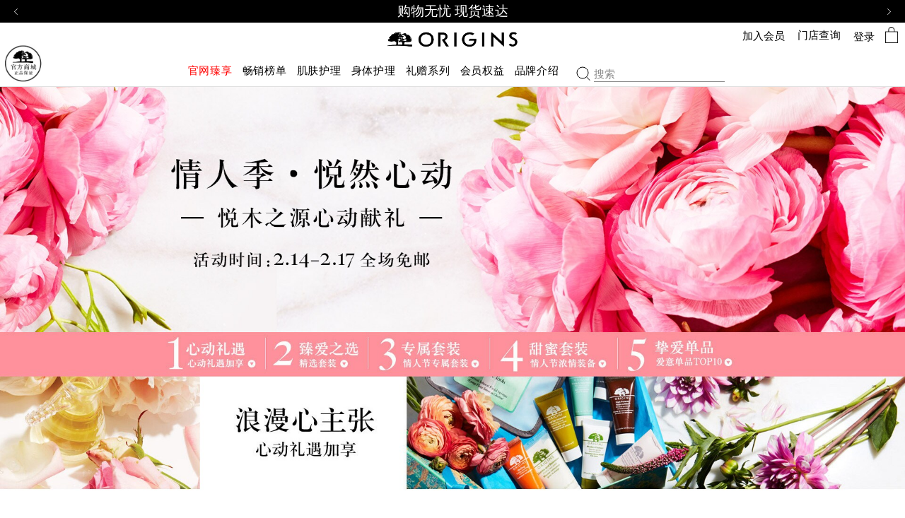

--- FILE ---
content_type: text/html; charset=utf-8
request_url: https://www.origins.com.cn/originsvalentinesday2017
body_size: 66383
content:
<!DOCTYPE html><!--[if IEMobile 7 ]><html class="no-js iem7" lang="zh-CN" dir="ltr"><![endif]--><!--[if lt IE 7 ]><html class="no-js ie6 oldie" lang="zh-CN" dir="ltr"><![endif]--><!--[if IE 7 ]><html class="no-js ie7 oldie" lang="zh-CN" dir="ltr"><![endif]--><!--[if IE 8 ]><html class="no-js ie8 oldie" lang="zh-CN" dir="ltr"><![endif]--><!--[if (gte IE 9)|(gt IEMobile 7)|!(IEMobile)|!(IE)]><!--><html class="no-js" lang="zh-CN" dir="ltr"><!--<![endif]--><head><meta http-equiv="X-UA-Compatible" content="IE=edge,chrome=1"><meta charset="utf-8" /><link rel="preconnect" href="https://js.sentry-cdn.com" crossorigin="anonymous" /><link rel="preload" as="font" crossorigin="anonymous" href="/_fonts/origins/Futura/Futura.woff2" /><link rel="preload" as="font" crossorigin="anonymous" href="/_fonts/origins/Futura/FuturaDem.woff2" /><link rel="preload" as="font" crossorigin="anonymous" href="/_fonts/origins/Futura/FuturaMed.woff2" /><link rel="alternate" media="handheld" href="https://m.origins.com.cn/originsvalentinesday2017" /><link rel="alternate" media="only screen and (max-width: 640px)" href="https://m.origins.com.cn/originsvalentinesday2017" /><link rel="shortcut icon" href="/media/images/favicon.ico" /><script type="application/json" id="page_data">{"analytics-datalayer":{"active_checkout_panel":null,"page_type":"Homepage"}}</script><link sizes="180x180" href="/sites/origins/themes/or_base/apple-touch-icon.png" rel="apple-touch-icon" /><link sizes="32x32" href="/sites/origins/themes/or_base/favicon-32x32.png" rel="icon" /><link sizes="16x16" href="/sites/origins/themes/or_base/favicon-16x16.png" rel="icon" /><link href="/sites/origins/themes/or_base/site.webmanifest" rel="manifest" /><link href="/sites/origins/themes/or_base/browserconfig.xml" name="msapplication-config" /><meta name="viewport" content="width=device-width, initial-scale=1.0" /><meta name="HandheldFriendly" content="true" /><meta name="MobileOptimized" content="width" /><meta http-equiv="cleartype" content="on" /><link rel="canonical" href="https://www.origins.com.cn/originsvalentinesday2017" /><meta property="og:site_name" content="Origins悦木之源官方购物网站" /><meta property="og:type" content="article" /><meta property="og:url" content="https://www.origins.com.cn/originsvalentinesday2017" /><meta property="og:title" content="2017悦木之源官网情人节" /><title>2017悦木之源官网情人节 | Origins悦木之源官方购物网站</title><link rel="stylesheet" href="/sites/origins/files/css/css_zkuuYvzXmufjkfbLPwtQh-M6oy1CnonS6FR8cOOBzZM2.css" media="screen" /><link rel="stylesheet" href="/sites/origins/files/css/css_cfOMT6XIniXXja2kUbvROl_YTvTHblxAnbZLoM8dI3U2.css" media="screen" /><link rel="stylesheet" href="/sites/origins/files/css/css_tszU67oK7ZzcUCl8p7NYGczEDcISvfSP38VKUQTzq202.css" media="screen" /><link rel="stylesheet" href="/sites/origins/files/css/css_m6b6KgJCOALclaLXmpHEXNgoE4HcUKMYs5ib5PdAIUo2.css" media="screen" /><link rel="stylesheet" href="/sites/origins/files/css/css_qftzPCDyfX8IpZxpCZ8YH1xLjRGWnYC0C3a2_EdwJdw2.css" media="screen" /><style media="screen">h1,h2,h3{letter-spacing:0;line-height:normal;font-weight:initial}h1{text-transform:uppercase;font-size:32px;line-height:normal;font-family:Futura-Demi,sans-serif;letter-spacing:normal;-webkit-text-stroke:.9px}@media (min-width:768px){h1{font-weight:700;font-size:60px;-webkit-text-stroke:0}}h2{text-transform:uppercase;font-size:18px;line-height:normal;font-family:Futura-Demi,sans-serif;text-transform:none}@media (min-width:768px){h2{font-size:32px}}h3,h4{font-size:18px;line-height:normal;font-family:Futura-Book,sans-serif;-webkit-text-stroke:.1px}@media (min-width:768px){h3,h4{font-size:24px;-webkit-text-stroke:0}}@use 'sass:selector';html{font-family:sans-serif;-ms-text-size-adjust:100%;-webkit-text-size-adjust:100%}body{margin:0}article,aside,details,figcaption,figure,footer,header,hgroup,main,menu,nav,section,summary{display:block}audio,canvas,progress,video{display:inline-block;vertical-align:baseline}audio:not([controls]){display:none;height:0}[hidden],template{display:none}a{background-color:transparent}a:active,a:hover{outline:0}abbr[title]{border-bottom:1px dotted}b,strong{font-weight:700}dfn{font-style:italic}.at-h2,h1{font-size:2em;margin:.67em 0}mark{background:#ff0;color:#000}small{font-size:80%}sub,sup{font-size:75%;line-height:0;position:relative;vertical-align:baseline}sup{top:-.5em}sub{bottom:-.25em}img{border:0}svg:not(:root){overflow:hidden}figure{margin:1em 40px}hr{-moz-box-sizing:content-box;box-sizing:content-box;height:0}pre{overflow:auto}code,kbd,pre,samp{font-family:monospace,monospace;font-size:1em}button,input,optgroup,select,textarea{color:inherit;font:inherit;margin:0}button{overflow:visible}button,select{text-transform:none}button,html input[type=button],input[type=reset],input[type=submit]{-webkit-appearance:button;cursor:pointer}button[disabled],html input[disabled]{cursor:default}button::-moz-focus-inner,input::-moz-focus-inner{border:0;padding:0}input{line-height:normal}input[type=checkbox],input[type=radio]{box-sizing:border-box;padding:0}input[type=number]::-webkit-inner-spin-button,input[type=number]::-webkit-outer-spin-button{height:auto}input[type=search]{-webkit-appearance:textfield;-moz-box-sizing:content-box;-webkit-box-sizing:content-box;box-sizing:content-box}input[type=search]::-webkit-search-cancel-button,input[type=search]::-webkit-search-decoration{-webkit-appearance:none}fieldset{border:1px solid #c0c0c0;margin:0 2px;padding:.35em .625em .75em}legend{border:0;padding:0}textarea{overflow:auto}optgroup{font-weight:700}table{border-collapse:collapse;border-spacing:0}td,th{padding:0}.at-h3{font-size:1.5em;margin:.83em 0}.at-h4{display:block;margin-top:1.33em;margin-bottom:1.33em;font-weight:700;font-size:18px}#colorbox div,*,:after,:before{-webkit-box-sizing:border-box;-moz-box-sizing:border-box;box-sizing:border-box}@media screen and (min-width:321px){head{font-family:"xxsmall 321px"}}@media screen and (min-width:481px){head{font-family:"xsmall 481px"}}@media screen and (min-width:641px){head{font-family:"small 641px"}}@media screen and (min-width:768px){head{font-family:"medium 768px"}}@media screen and (min-width:1024px){head{font-family:"landscape 1024px"}}@media screen and (min-width:1025px){head{font-family:"large 1025px"}}head{clear:both}head title{font-family:"xxsmall 321px, xsmall 481px, small 641px, medium 768px, landscape 1024px, large 1025px"}html.js .js_hidden,html.no-js .nojs_hidden{display:none}body{color:#000;font-size:18px;line-height:1.45em;letter-spacing:.01em}body{font-family:Futura-Book,sans-serif;letter-spacing:0;font-weight:400;line-height:1.2}img{max-width:100%;height:auto}a{color:inherit;text-decoration:inherit}p{margin-bottom:1em;margin-top:.4em;vertical-align:top}a:focus{outline:0}table{width:100%;table-layout:fixed}table td,table th{padding:1em}fieldset{border:none;padding:0}fieldset legend{display:none}.icon--account:before{content:""}.icon--arrow--down:before{content:""}.icon--arrow--right:before{content:""}.icon--arrow:before{content:""}.icon--carat--l:before{content:""}.icon--carat--r:before{content:""}.icon--caret--down:before{content:""}.icon--caret--left:before{content:""}.icon--caret--right:before{content:""}.icon--caret--up:before{content:""}.icon--cart:before{content:""}.icon--checkbox--checked:before{content:""}.icon--checkbox:before{content:""}.icon--circle-arrow--left:before{content:""}.icon--circle-arrow--right:before{content:""}.icon--close:before{content:""}.icon--email:before{content:""}.icon--facebook:before{content:""}.icon--gift-icon:before{content:""}.icon--giftbox:before{content:""}.icon--hamburger:before{content:""}.icon--heart--selected:before{content:""}.icon--heart:before{content:""}.icon--instagram:before{content:""}.icon--journey--commitment:before{content:""}.icon--journey--fingerprint:before{content:""}.icon--journey--formulate:before{content:""}.icon--journey--source:before{content:""}.icon--livechat:before{content:""}.icon--location--filled:before{content:""}.icon--location:before{content:""}.icon--logo--solid:before{content:""}.icon--logo:before{content:""}.icon--minus:before{content:""}.icon--my-origins:before{content:""}.icon--pinterest:before{content:""}.icon--play:before{content:""}.icon--plus:before{content:""}.icon--product-attribute--acne:before{content:""}.icon--product-attribute--age-prevention:before{content:""}.icon--product-attribute--ageless-skin:before{content:""}.icon--product-attribute--basic:before{content:""}.icon--product-attribute--dark-spot:before{content:""}.icon--product-attribute--dry:before{content:""}.icon--product-attribute--hydration:before{content:""}.icon--product-attribute--lifting:before{content:""}.icon--product-attribute--normal:before{content:""}.icon--product-attribute--oily:before{content:""}.icon--product-attribute--redness:before{content:""}.icon--product-attribute--renewal:before{content:""}.icon--product-attribute--wrinkle:before{content:""}.icon--question-mark:before{content:""}.icon--radio--checked:before{content:""}.icon--radio:before{content:""}.icon--search-v2:before{content:""}.icon--search:before{content:""}.icon--stores:before{content:""}.icon--twitter:before{content:""}.icon--wechat:before{content:""}.icon--whatsapp:before{content:""}.icon--youtube:before{content:""}.icon{font-family:icons;display:inline-block;vertical-align:middle;line-height:1;font-weight:400;font-style:normal;speak:none;text-decoration:inherit;text-transform:none;text-rendering:optimizeLegibility;-webkit-font-smoothing:antialiased;-moz-osx-font-smoothing:grayscale}.icon--replace-text{position:relative;right:9999px}.icon--replace-text:before{position:absolute;height:100%;text-align:center;top:0;right:-9999px}.hidden{display:none!important;visibility:hidden}.visuallyhidden{border:0;clip:rect(0 0 0 0);height:1px;margin:-1px;overflow:hidden;padding:0;position:absolute;width:1px}.visuallyhidden.focusable:active,.visuallyhidden.focusable:focus{clip:auto;height:auto;margin:0;overflow:visible;position:static;width:auto}.display-flex{display:flex;flex-flow:column}.full-w-h{width:100%;height:100%}.invisible{visibility:hidden}.clearfix::after{content:'';display:table;clear:both}.align-left{text-align:left}.align-center{text-align:center}.align-right{text-align:right}.float-left{float:left}.float-right{float:right}.float-none{float:none}.clear-left{clear:left}.clear-right{clear:right}.clear,.clear-both{clear:both}.fluid-image{max-width:100%;width:100%;height:auto;display:block}.wrapper{max-width:1280px;padding:0 20px;margin:auto}.elc-user-state-logged-in .guest-content{display:none!important}.elc-user-state-anonymous .logged-in-content{display:none!important}.mobile-hidden{display:none}@media (min-width:768px){.mobile-hidden{display:block}}@media (min-width:768px){.pc-hidden,.pc-hidden--inline,.pc-hidden--inline-block{display:none}}.mobile-hidden--inline{display:none}@media (min-width:768px){.mobile-hidden--inline{display:inline}}.mobile-hidden--inline-block{display:none}@media (min-width:768px){.mobile-hidden--inline-block{display:inline-block}}.content-anchor{margin-top:-120px;position:absolute}.clickable{cursor:pointer}.absolute-position{position:absolute;z-index:2}.full-width,.max-width-1070,.max-width-1280,.max-width-1800,.max-width-960{margin-left:auto;margin-right:auto}.full-width{width:100%;max-width:100%}.max-width-960{max-width:960px}.max-width-1070{max-width:1070px}.max-width-1280{max-width:1280px}.max-width-1800{max-width:1800px}.max-width-5{max-width:5%}.max-width-px-5{max-width:50px}.margin-px-5{margin:5px}.margin-right-5{margin-right:5%}.margin-left-5{margin-left:5%}.margin-px-right-5{margin-right:5px}.margin-px-right-large-5{margin-right:50px}.margin-px-left-5{margin-left:5px}.margin-px-left-large-5{margin-left:50px}.margin-px-bottom-5{margin-bottom:5px}.padding-px-5{padding:5px}.padding-right-5{padding-right:5%}.padding-left-5{padding-left:5%}.padding-px-right-5{padding-right:5px}.padding-px-right-large-5{padding-right:50px}.padding-px-left-5{padding-left:5px}.padding-px-left-large-5{padding-left:50px}.padding-px-top-5{padding-top:5px}.padding-top-5{padding-top:5%}.padding-px-bottom-5{padding-bottom:5px}.padding-bottom-5{padding-bottom:5%}.max-width-10{max-width:10%}.max-width-px-10{max-width:100px}.margin-px-10{margin:10px}.margin-right-10{margin-right:10%}.margin-left-10{margin-left:10%}.margin-px-right-10{margin-right:10px}.margin-px-right-large-10{margin-right:100px}.margin-px-left-10{margin-left:10px}.margin-px-left-large-10{margin-left:100px}.margin-px-bottom-10{margin-bottom:10px}.padding-px-10{padding:10px}.padding-right-10{padding-right:10%}.padding-left-10{padding-left:10%}.padding-px-right-10{padding-right:10px}.padding-px-right-large-10{padding-right:100px}.padding-px-left-10{padding-left:10px}.padding-px-left-large-10{padding-left:100px}.padding-px-top-10{padding-top:10px}.padding-top-10{padding-top:10%}.padding-px-bottom-10{padding-bottom:10px}.padding-bottom-10{padding-bottom:10%}.max-width-15{max-width:15%}.max-width-px-15{max-width:150px}.margin-px-15{margin:15px}.margin-right-15{margin-right:15%}.margin-left-15{margin-left:15%}.margin-px-right-15{margin-right:15px}.margin-px-right-large-15{margin-right:150px}.margin-px-left-15{margin-left:15px}.margin-px-left-large-15{margin-left:150px}.margin-px-bottom-15{margin-bottom:15px}.padding-px-15{padding:15px}.padding-right-15{padding-right:15%}.padding-left-15{padding-left:15%}.padding-px-right-15{padding-right:15px}.padding-px-right-large-15{padding-right:150px}.padding-px-left-15{padding-left:15px}.padding-px-left-large-15{padding-left:150px}.padding-px-top-15{padding-top:15px}.padding-top-15{padding-top:15%}.padding-px-bottom-15{padding-bottom:15px}.padding-bottom-15{padding-bottom:15%}.max-width-20{max-width:20%}.max-width-px-20{max-width:200px}.margin-px-20{margin:20px}.margin-right-20{margin-right:20%}.margin-left-20{margin-left:20%}.margin-px-right-20{margin-right:20px}.margin-px-right-large-20{margin-right:200px}.margin-px-left-20{margin-left:20px}.margin-px-left-large-20{margin-left:200px}.margin-px-bottom-20{margin-bottom:20px}.padding-px-20{padding:20px}.padding-right-20{padding-right:20%}.padding-left-20{padding-left:20%}.padding-px-right-20{padding-right:20px}.padding-px-right-large-20{padding-right:200px}.padding-px-left-20{padding-left:20px}.padding-px-left-large-20{padding-left:200px}.padding-px-top-20{padding-top:20px}.padding-top-20{padding-top:20%}.padding-px-bottom-20{padding-bottom:20px}.padding-bottom-20{padding-bottom:20%}.max-width-25{max-width:25%}.max-width-px-25{max-width:250px}.margin-px-25{margin:25px}.margin-right-25{margin-right:25%}.margin-left-25{margin-left:25%}.margin-px-right-25{margin-right:25px}.margin-px-right-large-25{margin-right:250px}.margin-px-left-25{margin-left:25px}.margin-px-left-large-25{margin-left:250px}.margin-px-bottom-25{margin-bottom:25px}.padding-px-25{padding:25px}.padding-right-25{padding-right:25%}.padding-left-25{padding-left:25%}.padding-px-right-25{padding-right:25px}.padding-px-right-large-25{padding-right:250px}.padding-px-left-25{padding-left:25px}.padding-px-left-large-25{padding-left:250px}.padding-px-top-25{padding-top:25px}.padding-top-25{padding-top:25%}.padding-px-bottom-25{padding-bottom:25px}.padding-bottom-25{padding-bottom:25%}.max-width-30{max-width:30%}.max-width-px-30{max-width:300px}.margin-px-30{margin:30px}.margin-right-30{margin-right:30%}.margin-left-30{margin-left:30%}.margin-px-right-30{margin-right:30px}.margin-px-right-large-30{margin-right:300px}.margin-px-left-30{margin-left:30px}.margin-px-left-large-30{margin-left:300px}.margin-px-bottom-30{margin-bottom:30px}.padding-px-30{padding:30px}.padding-right-30{padding-right:30%}.padding-left-30{padding-left:30%}.padding-px-right-30{padding-right:30px}.padding-px-right-large-30{padding-right:300px}.padding-px-left-30{padding-left:30px}.padding-px-left-large-30{padding-left:300px}.padding-px-top-30{padding-top:30px}.padding-top-30{padding-top:30%}.padding-px-bottom-30{padding-bottom:30px}.padding-bottom-30{padding-bottom:30%}.max-width-35{max-width:35%}.max-width-px-35{max-width:350px}.margin-px-35{margin:35px}.margin-right-35{margin-right:35%}.margin-left-35{margin-left:35%}.margin-px-right-35{margin-right:35px}.margin-px-right-large-35{margin-right:350px}.margin-px-left-35{margin-left:35px}.margin-px-left-large-35{margin-left:350px}.margin-px-bottom-35{margin-bottom:35px}.padding-px-35{padding:35px}.padding-right-35{padding-right:35%}.padding-left-35{padding-left:35%}.padding-px-right-35{padding-right:35px}.padding-px-right-large-35{padding-right:350px}.padding-px-left-35{padding-left:35px}.padding-px-left-large-35{padding-left:350px}.padding-px-top-35{padding-top:35px}.padding-top-35{padding-top:35%}.padding-px-bottom-35{padding-bottom:35px}.padding-bottom-35{padding-bottom:35%}.max-width-40{max-width:40%}.max-width-px-40{max-width:400px}.margin-px-40{margin:40px}.margin-right-40{margin-right:40%}.margin-left-40{margin-left:40%}.margin-px-right-40{margin-right:40px}.margin-px-right-large-40{margin-right:400px}.margin-px-left-40{margin-left:40px}.margin-px-left-large-40{margin-left:400px}.margin-px-bottom-40{margin-bottom:40px}.padding-px-40{padding:40px}.padding-right-40{padding-right:40%}.padding-left-40{padding-left:40%}.padding-px-right-40{padding-right:40px}.padding-px-right-large-40{padding-right:400px}.padding-px-left-40{padding-left:40px}.padding-px-left-large-40{padding-left:400px}.padding-px-top-40{padding-top:40px}.padding-top-40{padding-top:40%}.padding-px-bottom-40{padding-bottom:40px}.padding-bottom-40{padding-bottom:40%}.max-width-45{max-width:45%}.max-width-px-45{max-width:450px}.margin-px-45{margin:45px}.margin-right-45{margin-right:45%}.margin-left-45{margin-left:45%}.margin-px-right-45{margin-right:45px}.margin-px-right-large-45{margin-right:450px}.margin-px-left-45{margin-left:45px}.margin-px-left-large-45{margin-left:450px}.margin-px-bottom-45{margin-bottom:45px}.padding-px-45{padding:45px}.padding-right-45{padding-right:45%}.padding-left-45{padding-left:45%}.padding-px-right-45{padding-right:45px}.padding-px-right-large-45{padding-right:450px}.padding-px-left-45{padding-left:45px}.padding-px-left-large-45{padding-left:450px}.padding-px-top-45{padding-top:45px}.padding-top-45{padding-top:45%}.padding-px-bottom-45{padding-bottom:45px}.padding-bottom-45{padding-bottom:45%}.max-width-50{max-width:50%}.max-width-px-50{max-width:500px}.margin-px-50{margin:50px}.margin-right-50{margin-right:50%}.margin-left-50{margin-left:50%}.margin-px-right-50{margin-right:50px}.margin-px-right-large-50{margin-right:500px}.margin-px-left-50{margin-left:50px}.margin-px-left-large-50{margin-left:500px}.margin-px-bottom-50{margin-bottom:50px}.padding-px-50{padding:50px}.padding-right-50{padding-right:50%}.padding-left-50{padding-left:50%}.padding-px-right-50{padding-right:50px}.padding-px-right-large-50{padding-right:500px}.padding-px-left-50{padding-left:50px}.padding-px-left-large-50{padding-left:500px}.padding-px-top-50{padding-top:50px}.padding-top-50{padding-top:50%}.padding-px-bottom-50{padding-bottom:50px}.padding-bottom-50{padding-bottom:50%}.max-width-55{max-width:55%}.max-width-px-55{max-width:550px}.margin-px-55{margin:55px}.margin-right-55{margin-right:55%}.margin-left-55{margin-left:55%}.margin-px-right-55{margin-right:55px}.margin-px-right-large-55{margin-right:550px}.margin-px-left-55{margin-left:55px}.margin-px-left-large-55{margin-left:550px}.margin-px-bottom-55{margin-bottom:55px}.padding-px-55{padding:55px}.padding-right-55{padding-right:55%}.padding-left-55{padding-left:55%}.padding-px-right-55{padding-right:55px}.padding-px-right-large-55{padding-right:550px}.padding-px-left-55{padding-left:55px}.padding-px-left-large-55{padding-left:550px}.padding-px-top-55{padding-top:55px}.padding-top-55{padding-top:55%}.padding-px-bottom-55{padding-bottom:55px}.padding-bottom-55{padding-bottom:55%}.max-width-60{max-width:60%}.max-width-px-60{max-width:600px}.margin-px-60{margin:60px}.margin-right-60{margin-right:60%}.margin-left-60{margin-left:60%}.margin-px-right-60{margin-right:60px}.margin-px-right-large-60{margin-right:600px}.margin-px-left-60{margin-left:60px}.margin-px-left-large-60{margin-left:600px}.margin-px-bottom-60{margin-bottom:60px}.padding-px-60{padding:60px}.padding-right-60{padding-right:60%}.padding-left-60{padding-left:60%}.padding-px-right-60{padding-right:60px}.padding-px-right-large-60{padding-right:600px}.padding-px-left-60{padding-left:60px}.padding-px-left-large-60{padding-left:600px}.padding-px-top-60{padding-top:60px}.padding-top-60{padding-top:60%}.padding-px-bottom-60{padding-bottom:60px}.padding-bottom-60{padding-bottom:60%}.max-width-65{max-width:65%}.max-width-px-65{max-width:650px}.margin-px-65{margin:65px}.margin-right-65{margin-right:65%}.margin-left-65{margin-left:65%}.margin-px-right-65{margin-right:65px}.margin-px-right-large-65{margin-right:650px}.margin-px-left-65{margin-left:65px}.margin-px-left-large-65{margin-left:650px}.margin-px-bottom-65{margin-bottom:65px}.padding-px-65{padding:65px}.padding-right-65{padding-right:65%}.padding-left-65{padding-left:65%}.padding-px-right-65{padding-right:65px}.padding-px-right-large-65{padding-right:650px}.padding-px-left-65{padding-left:65px}.padding-px-left-large-65{padding-left:650px}.padding-px-top-65{padding-top:65px}.padding-top-65{padding-top:65%}.padding-px-bottom-65{padding-bottom:65px}.padding-bottom-65{padding-bottom:65%}.max-width-70{max-width:70%}.max-width-px-70{max-width:700px}.margin-px-70{margin:70px}.margin-right-70{margin-right:70%}.margin-left-70{margin-left:70%}.margin-px-right-70{margin-right:70px}.margin-px-right-large-70{margin-right:700px}.margin-px-left-70{margin-left:70px}.margin-px-left-large-70{margin-left:700px}.margin-px-bottom-70{margin-bottom:70px}.padding-px-70{padding:70px}.padding-right-70{padding-right:70%}.padding-left-70{padding-left:70%}.padding-px-right-70{padding-right:70px}.padding-px-right-large-70{padding-right:700px}.padding-px-left-70{padding-left:70px}.padding-px-left-large-70{padding-left:700px}.padding-px-top-70{padding-top:70px}.padding-top-70{padding-top:70%}.padding-px-bottom-70{padding-bottom:70px}.padding-bottom-70{padding-bottom:70%}.max-width-75{max-width:75%}.max-width-px-75{max-width:750px}.margin-px-75{margin:75px}.margin-right-75{margin-right:75%}.margin-left-75{margin-left:75%}.margin-px-right-75{margin-right:75px}.margin-px-right-large-75{margin-right:750px}.margin-px-left-75{margin-left:75px}.margin-px-left-large-75{margin-left:750px}.margin-px-bottom-75{margin-bottom:75px}.padding-px-75{padding:75px}.padding-right-75{padding-right:75%}.padding-left-75{padding-left:75%}.padding-px-right-75{padding-right:75px}.padding-px-right-large-75{padding-right:750px}.padding-px-left-75{padding-left:75px}.padding-px-left-large-75{padding-left:750px}.padding-px-top-75{padding-top:75px}.padding-top-75{padding-top:75%}.padding-px-bottom-75{padding-bottom:75px}.padding-bottom-75{padding-bottom:75%}.max-width-80{max-width:80%}.max-width-px-80{max-width:800px}.margin-px-80{margin:80px}.margin-right-80{margin-right:80%}.margin-left-80{margin-left:80%}.margin-px-right-80{margin-right:80px}.margin-px-right-large-80{margin-right:800px}.margin-px-left-80{margin-left:80px}.margin-px-left-large-80{margin-left:800px}.margin-px-bottom-80{margin-bottom:80px}.padding-px-80{padding:80px}.padding-right-80{padding-right:80%}.padding-left-80{padding-left:80%}.padding-px-right-80{padding-right:80px}.padding-px-right-large-80{padding-right:800px}.padding-px-left-80{padding-left:80px}.padding-px-left-large-80{padding-left:800px}.padding-px-top-80{padding-top:80px}.padding-top-80{padding-top:80%}.padding-px-bottom-80{padding-bottom:80px}.padding-bottom-80{padding-bottom:80%}.max-width-85{max-width:85%}.max-width-px-85{max-width:850px}.margin-px-85{margin:85px}.margin-right-85{margin-right:85%}.margin-left-85{margin-left:85%}.margin-px-right-85{margin-right:85px}.margin-px-right-large-85{margin-right:850px}.margin-px-left-85{margin-left:85px}.margin-px-left-large-85{margin-left:850px}.margin-px-bottom-85{margin-bottom:85px}.padding-px-85{padding:85px}.padding-right-85{padding-right:85%}.padding-left-85{padding-left:85%}.padding-px-right-85{padding-right:85px}.padding-px-right-large-85{padding-right:850px}.padding-px-left-85{padding-left:85px}.padding-px-left-large-85{padding-left:850px}.padding-px-top-85{padding-top:85px}.padding-top-85{padding-top:85%}.padding-px-bottom-85{padding-bottom:85px}.padding-bottom-85{padding-bottom:85%}.max-width-90{max-width:90%}.max-width-px-90{max-width:900px}.margin-px-90{margin:90px}.margin-right-90{margin-right:90%}.margin-left-90{margin-left:90%}.margin-px-right-90{margin-right:90px}.margin-px-right-large-90{margin-right:900px}.margin-px-left-90{margin-left:90px}.margin-px-left-large-90{margin-left:900px}.margin-px-bottom-90{margin-bottom:90px}.padding-px-90{padding:90px}.padding-right-90{padding-right:90%}.padding-left-90{padding-left:90%}.padding-px-right-90{padding-right:90px}.padding-px-right-large-90{padding-right:900px}.padding-px-left-90{padding-left:90px}.padding-px-left-large-90{padding-left:900px}.padding-px-top-90{padding-top:90px}.padding-top-90{padding-top:90%}.padding-px-bottom-90{padding-bottom:90px}.padding-bottom-90{padding-bottom:90%}.max-width-95{max-width:95%}.max-width-px-95{max-width:950px}.margin-px-95{margin:95px}.margin-right-95{margin-right:95%}.margin-left-95{margin-left:95%}.margin-px-right-95{margin-right:95px}.margin-px-right-large-95{margin-right:950px}.margin-px-left-95{margin-left:95px}.margin-px-left-large-95{margin-left:950px}.margin-px-bottom-95{margin-bottom:95px}.padding-px-95{padding:95px}.padding-right-95{padding-right:95%}.padding-left-95{padding-left:95%}.padding-px-right-95{padding-right:95px}.padding-px-right-large-95{padding-right:950px}.padding-px-left-95{padding-left:95px}.padding-px-left-large-95{padding-left:950px}.padding-px-top-95{padding-top:95px}.padding-top-95{padding-top:95%}.padding-px-bottom-95{padding-bottom:95px}.padding-bottom-95{padding-bottom:95%}.max-width-100{max-width:100%}.max-width-px-100{max-width:1000px}.margin-px-100{margin:100px}.margin-right-100{margin-right:100%}.margin-left-100{margin-left:100%}.margin-px-right-100{margin-right:100px}.margin-px-right-large-100{margin-right:1000px}.margin-px-left-100{margin-left:100px}.margin-px-left-large-100{margin-left:1000px}.margin-px-bottom-100{margin-bottom:100px}.padding-px-100{padding:100px}.padding-right-100{padding-right:100%}.padding-left-100{padding-left:100%}.padding-px-right-100{padding-right:100px}.padding-px-right-large-100{padding-right:1000px}.padding-px-left-100{padding-left:100px}.padding-px-left-large-100{padding-left:1000px}.padding-px-top-100{padding-top:100px}.padding-top-100{padding-top:100%}.padding-px-bottom-100{padding-bottom:100px}.padding-bottom-100{padding-bottom:100%}.align-items-start,.horizontal-align-default,.horizontal-align-left,.horizontal-align-start{align-items:flex-start}.align-items-center,.horizontal-align-center{align-items:center}.align-items-end,.horizontal-align-end,.horizontal-align-right{align-items:flex-end}.justify-start{justify-content:flex-start}.justify-center,.justify-default{justify-content:center}.justify-end{justify-content:flex-end}.font--x-small{font-size:14px}.font--small{font-size:16px}@media (min-width:1281px){.font--small{font-size:18px}}.font--medium{font-size:26px}@media (min-width:1281px){.font--medium{font-size:32px}}.font--large{font-size:32px}@media (min-width:1281px){.font--large{font-size:40px}}.font--x-large{font-size:40px}@media (min-width:1281px){.font--x-large{font-size:50px}}.font--x-large-banner{font-size:34px}@media (min-width:1281px){.font--x-large-banner{font-size:40px}}.font--copperplate{font-family:Futura-Book,sans-serif}.font--adobe-caslon{font-family:Futura-Book,sans-serif}.font--franklin{font-family:Futura-Book,sans-serif;letter-spacing:0}.font--gotham{font-family:Futura-Book,sans-serif;letter-spacing:0}.font--typewriter{font-family:Futura-Book,sans-serif;letter-spacing:0}.font--futura-book{font-family:Futura-Book,sans-serif;letter-spacing:1px}.font--futura-demi{font-family:Futura-Demi,sans-serif;letter-spacing:1px}.font--futura-medium{font-family:Futura-Medium,sans-serif;letter-spacing:1px}.font--spacing-5{letter-spacing:5px}.font--spacing-6{letter-spacing:6px}.font--spacing-7{letter-spacing:7px}.font--spacing-8{letter-spacing:8px}.font--spacing-9{letter-spacing:9px}.font--spacing-10{letter-spacing:10px}.font--spacing-11{letter-spacing:11px}.font--spacing-12{letter-spacing:12px}.font--spacing-13{letter-spacing:13px}.font--spacing-14{letter-spacing:14px}.font--spacing-15{letter-spacing:15px}.font--spacing-16{letter-spacing:16px}.font--spacing-17{letter-spacing:17px}.font--spacing-18{letter-spacing:18px}.font--spacing-19{letter-spacing:19px}.font--spacing-20{letter-spacing:20px}.font--line-height-5{line-height:5px}.font--line-height-10{line-height:10px}.font--line-height-15{line-height:15px}.font--line-height-20{line-height:20px}.font--line-height-25{line-height:25px}.font--line-height-30{line-height:30px}.font--line-height-35{line-height:35px}.font--line-height-40{line-height:40px}.font--line-height-45{line-height:45px}.font--line-height-50{line-height:50px}.font--line-height-55{line-height:55px}.font--line-height-60{line-height:60px}.font--line-height-65{line-height:65px}.font--line-height-70{line-height:70px}.font--line-height-75{line-height:75px}.font--line-height-80{line-height:80px}.font--line-height-85{line-height:85px}.font--line-height-90{line-height:90px}.font--line-height-95{line-height:95px}.font--line-height-100{line-height:100px}.text--content-width-10{width:10%}.text--content-width-20{width:20%}.text--content-width-30{width:30%}.text--content-width-40{width:40%}.text--content-width-50{width:50%}.text--content-width-60{width:60%}.text--content-width-70{width:70%}.text--content-width-80{width:80%}.text--content-width-90{width:90%}.text--content-width-100{width:100%}.custom-text.text-style--large-title{text-transform:uppercase;font-size:32px;line-height:normal;font-family:Futura-Demi,sans-serif;letter-spacing:normal;-webkit-text-stroke:.9px}@media (min-width:768px){.custom-text.text-style--large-title{font-weight:700;font-size:60px;-webkit-text-stroke:0}}.custom-text.text-style--lower-large-title{font-size:50px;font-weight:400;line-height:1.1;letter-spacing:-.03em;font-family:Futura-Demi,sans-serif;-webkit-text-stroke:.9px;text-transform:none}@media (min-width:768px){.custom-text.text-style--lower-large-title{font-size:90px;-webkit-text-stroke:0}}.custom-text.text-style--large-title-tight{text-transform:uppercase;font-size:32px;line-height:normal;font-family:Futura-Demi,sans-serif;letter-spacing:normal;-webkit-text-stroke:.9px;line-height:.85}@media (min-width:768px){.custom-text.text-style--large-title-tight{font-weight:700;font-size:60px;-webkit-text-stroke:0}}.custom-text.text-style--large-title-thin{text-transform:uppercase;font-size:32px;line-height:normal;font-family:Futura-Demi,sans-serif;letter-spacing:normal;-webkit-text-stroke:.9px;font-family:Futura-Book,sans-serif}@media (min-width:768px){.custom-text.text-style--large-title-thin{font-weight:700;font-size:60px;-webkit-text-stroke:0}}.custom-text.text-style--lower-large-title-thin{font-size:50px;font-weight:400;line-height:1.1;letter-spacing:-.03em;font-family:Futura-Demi,sans-serif;-webkit-text-stroke:.9px;text-transform:none;font-family:Futura-Book,sans-serif;font-weight:400}@media (min-width:768px){.custom-text.text-style--lower-large-title-thin{font-size:90px;-webkit-text-stroke:0}}.custom-text.text-style--large-title-thin-tight{text-transform:uppercase;font-size:32px;line-height:normal;font-family:Futura-Demi,sans-serif;letter-spacing:normal;-webkit-text-stroke:.9px;font-family:Futura-Book,sans-serif;line-height:.85}@media (min-width:768px){.custom-text.text-style--large-title-thin-tight{font-weight:700;font-size:60px;-webkit-text-stroke:0}}.custom-text.text-style--large-title--shadow{text-transform:uppercase;font-size:32px;line-height:normal;font-family:Futura-Demi,sans-serif;letter-spacing:normal;-webkit-text-stroke:.9px;text-shadow:1px 1px 5px rgba(0,0,0,.5)}@media (min-width:768px){.custom-text.text-style--large-title--shadow{font-weight:700;font-size:60px;-webkit-text-stroke:0}}.custom-text.text-style--tout-title{text-transform:uppercase;font-size:28px;line-height:normal;font-family:Futura-Book,sans-serif}@media (min-width:768px){.custom-text.text-style--tout-title{font-size:32px}}.custom-text.text-style--tout-title-lowercase{font-size:36px;line-height:1;font-weight:400;font-family:Futura-Book,sans-serif;letter-spacing:-.02em;text-transform:none}@media (min-width:768px){.custom-text.text-style--tout-title-lowercase{font-size:50px}}.custom-text.text-style--section-title{text-transform:uppercase;font-size:18px;line-height:normal;font-family:Futura-Demi,sans-serif}@media (min-width:768px){.custom-text.text-style--section-title{font-size:32px}}.custom-text.text-style--section-title-lowercase{font-size:36px;font-weight:400;letter-spacing:-.02em;line-height:1;font-family:Futura-Demi,sans-serif;text-transform:none}@media (min-width:768px){.custom-text.text-style--section-title-lowercase{font-size:50px}}.custom-text.text-style--storytelling-body{font-size:18px;line-height:normal;font-family:Futura-Book,sans-serif;-webkit-text-stroke:.1px}@media (min-width:768px){.custom-text.text-style--storytelling-body{font-size:24px;-webkit-text-stroke:0}}.custom-text.text-style--body{font-family:Futura-Book,sans-serif}@media (min-width:768px){.custom-text.text-style--body{font-size:18px}}.custom-text.text-style--eyebrow{text-transform:uppercase;line-height:1;font-size:16px;font-family:Futura-Demi,sans-serif}@media (min-width:768px){.custom-text.text-style--eyebrow{font-size:18px}}.custom-text.text-style--subcopy{line-height:1;font-size:12px;font-family:Futura-Book,sans-serif}@media (min-width:768px){.custom-text.text-style--subcopy{font-size:14px}}.custom-text.text-style--disclaimer{line-height:1;font-size:12px;color:#898989;font-family:Futura-Book,sans-serif}.text-style--large-title{text-transform:uppercase;font-size:32px;line-height:normal;font-family:Futura-Demi,sans-serif;letter-spacing:normal;-webkit-text-stroke:.9px}@media (min-width:768px){.text-style--large-title{font-weight:700;font-size:60px;-webkit-text-stroke:0}}.text-style--large-title--shadow{text-transform:uppercase;font-size:32px;line-height:normal;font-family:Futura-Demi,sans-serif;letter-spacing:normal;-webkit-text-stroke:.9px;text-shadow:1px 1px 5px rgba(0,0,0,.5)}@media (min-width:768px){.text-style--large-title--shadow{font-weight:700;font-size:60px;-webkit-text-stroke:0}}.text-style--tout-title{text-transform:uppercase;font-size:28px;line-height:normal;font-family:Futura-Book,sans-serif}@media (min-width:768px){.text-style--tout-title{font-size:32px}}.text-style--section-title{text-transform:uppercase;font-size:18px;line-height:normal;font-family:Futura-Demi,sans-serif}@media (min-width:768px){.text-style--section-title{font-size:32px}}.text-style--storytelling-body{font-size:18px;line-height:normal;font-family:Futura-Book,sans-serif;-webkit-text-stroke:.1px}@media (min-width:768px){.text-style--storytelling-body{font-size:24px;-webkit-text-stroke:0}}.text-style--body{font-family:Futura-Book,sans-serif}@media (min-width:768px){.text-style--body{font-size:18px}}.text-style--eyebrow{text-transform:uppercase;line-height:1;font-size:16px;font-family:Futura-Demi,sans-serif}@media (min-width:768px){.text-style--eyebrow{font-size:18px}}.text-style--subcopy{line-height:1;font-size:12px;font-family:Futura-Book,sans-serif}@media (min-width:768px){.text-style--subcopy{font-size:14px}}@font-face{font-family:icons;src:url(/sites/origins/themes/or_base/fonts/icons/icons.eot);src:url(/sites/origins/themes/or_base/fonts/icons/icons.eot?#iefix) format("eot"),url(/sites/origins/themes/or_base/fonts/icons/icons.woff) format("woff");font-weight:400;font-style:normal}@font-face{font-family:Futura-Book;src:url(/_fonts/origins/Futura/Futura.woff2) format("woff2");font-display:swap;font-style:normal;font-weight:400}@font-face{font-family:Futura-Demi;src:url(/_fonts/origins/Futura/FuturaDem.woff2) format("woff2");font-display:swap;font-style:normal;font-weight:400}@font-face{font-family:Futura-Medium;src:url(/_fonts/origins/Futura/FuturaMed.woff2) format("woff2");font-display:swap;font-style:normal;font-weight:400}@font-face{font-family:Futura;src:url(/_fonts/origins/Futura/Futura.woff2) format("woff2");font-display:swap;font-weight:400}@font-face{font-family:Futura;src:url(/_fonts/origins/Futura/FuturaDem.woff2) format("woff2");font-display:swap;font-weight:700}@font-face{font-family:Futura;src:url(/_fonts/origins/Futura/FuturaMed.woff2) format("woff2");font-display:swap;font-weight:500}.link{font-family:Futura-Book,sans-serif;letter-spacing:.04em;font-weight:400;line-height:1;font-size:14px;text-transform:uppercase;-webkit-transition:color false false,.2s false false;-moz-transition:color false false false,.2s false false false;-o-transition:color false false false,.2s false false false;transition:color,.2s;color:#000;cursor:pointer}.link:hover{color:#898989;text-decoration:none}.button,.form-submit{cursor:pointer;cursor:pointer;display:inline-block;height:30px;line-height:30px;font-size:15px;font-family:Futura-Book,sans-serif;background-color:#000;color:#fff;padding:0 15px;font-weight:200;text-align:center;white-space:nowrap;text-decoration:none;text-transform:uppercase;line-height:56px;height:56px}.button:hover,.form-submit:hover{background-color:#36563d;text-decoration:none}.button.product-add-to-bag,.button.recommended-item__button,.button.remove_btn,.form-submit.product-add-to-bag,.form-submit.recommended-item__button,.form-submit.remove_btn{line-height:30px;height:30px}.button.gnav-find-store-block__submit,.form-submit.gnav-find-store-block__submit{line-height:47px;height:47px}.button.gnav-mini-facials-block__cta,.form-submit.gnav-mini-facials-block__cta{width:auto;height:30px;line-height:30px}.button.product-brief__cta,.form-submit.product-brief__cta{line-height:30px;height:30px;width:auto}.button.search-form__submit,.form-submit.search-form__submit{line-height:50px;height:50px}.button--block,.form-submit--block{display:block}.button--medium,.form-submit--medium{display:inline-block;width:250px;max-width:100%}.product-extra-content .button--medium,.product-extra-content .form-submit--medium{width:auto}.button--disabled,.form-submit--disabled{-webkit-box-shadow:0 0 0 1px #898989;-moz-box-shadow:0 0 0 1px #898989;box-shadow:0 0 0 1px #898989;background-color:#c5c5c5}.product-add-all-to-bag__wrapper .button--disabled,.product-add-all-to-bag__wrapper .form-submit--disabled{cursor:default;visibility:hidden}.button.button-mini,.form-submit.button-mini{padding-top:1px;line-height:21px;padding-left:10px;padding-right:10px;font-size:14px}.button.button--light,.form-submit.button--light{background-color:#fff;color:#000;border:solid 1px #000;box-shadow:none}.product-extra-content .button,.product-extra-content .form-submit{font-family:Futura-Medium,sans-serif;letter-spacing:0;font-weight:400;line-height:1.2;text-transform:uppercase;-webkit-box-shadow:none;-moz-box-shadow:none;box-shadow:none;color:#000;background-color:#fff;border:solid 2px #000;font-size:14px}.product-add-all-to-bag__wrapper .button,.product-add-all-to-bag__wrapper .form-submit{-webkit-box-shadow:0 0 0 2px #000;-moz-box-shadow:0 0 0 2px #000;box-shadow:0 0 0 2px #000;font-family:Futura-Medium,sans-serif;letter-spacing:0;font-weight:400;line-height:1.2;text-transform:uppercase;background:0 0;color:#000;margin-bottom:30px;font-size:17px;line-height:20px;padding:6px 20px;width:auto;border:none}@media (min-width:768px){.product-add-all-to-bag__wrapper .button,.product-add-all-to-bag__wrapper .form-submit{padding:8px 30px}}.add-to-bag{-webkit-box-shadow:0 0 0 1px #000;-moz-box-shadow:0 0 0 1px #000;box-shadow:0 0 0 1px #000;display:block;background:#000;color:#fff;border:1px solid #fff;text-decoration:none;padding:20px 0;text-transform:uppercase;font-size:16px}.flag{-webkit-font-smoothing:antialiased;-moz-osx-font-smoothing:grayscale;font-family:Futura-Book,sans-serif;text-transform:uppercase;letter-spacing:.05em;font-weight:400;line-height:1;padding-top:2px;line-height:22px;-webkit-font-smoothing:antialiased;-moz-osx-font-smoothing:grayscale;font-size:18px;text-transform:uppercase;letter-spacing:.05em;text-align:center;display:inline-block}.error{font-size:16px;color:#f00}.error>li{margin-bottom:10px}body>pre:first-child,div.krumo-root:first-child{margin-top:140px}.basic-formatter{list-style:none;margin:0;padding:0}.basic-formatter__item{list-style-type:none;margin:0;padding:0}.loyalty-only--block,.loyalty-only--inline{display:none}.product-grid-wrapper .carousel-controls .slick-arrow{background:transparent url(/media/export/cms/global/carousel.arrows.png) no-repeat;height:55px;margin:-27px 0 0 0;position:absolute;text-indent:-9999px;top:50%;-webkit-transition:none;-moz-transition:none;transition:none;width:27px}.product-grid-wrapper .carousel-controls .slick-arrow.slick-prev{left:0}.product-grid-wrapper .carousel-controls .slick-arrow.slick-next{background-position:right top;right:0}.holiday_home_wrapper .product-grid-wrapper .carousel-controls .slick-arrow.slick-next{background-position-x:-35px}.holiday_home_wrapper .product-grid-wrapper .carousel-controls .slick-arrow{background:transparent url(/media/export/cms/holiday2017/carousel_arrows_holiday.png) no-repeat;width:36px}.page-footer__secondary a:focus{outline:1px dotted #fff!important}.page-header .gnav-offers-block a:focus,.page-header .gnav-util:focus,.page-header a.gnav-util__icon.icon.icon--cart.js-gnav-cart-trigger:focus,.page-header a.gnav-util__icon.icon.icon--search:focus{outline:1px dotted #fff!important}.menu__item.menu__item--lvl-1 .js-gnav-menu:focus,.menu__item.menu__item--lvl-1 span:focus{outline:1px dotted #fff!important}.custom-outline{outline:1px dotted #595959!important}.expando-block__content .product-grid__item.custom-outline,.js-has-franchise-tout .product-grid__item.custom-outline{outline:1px dotted #595959!important;outline-offset:-1px}.email-and-sms-promotions .custom-outline{border:1px dotted #595959!important}.outline-none{border:none;outline:0}.menu__item.menu__item--lvl-2 a:focus,.menu__item.menu__item--lvl-2 span:focus{outline:1px dotted #595959!important}.session-idle-popup{height:100%}.session-idle-popup__content{height:100%;border-radius:5px;margin:auto;padding:40px 60px 20px 0;min-height:180px;text-align:center;width:100%;background:url(/media/images/loyalty/popup.jpg) no-repeat scroll right bottom}.session-idle-popup__content h1{color:#000;font-family:Futura-Book,sans-serif;font-size:28px;font-weight:400;letter-spacing:.05em;line-height:1;margin:0 0 30px;text-transform:uppercase}@media (min-width:768px){.session-idle-popup__content{background:url(/media/images/loyalty/popup.jpg) no-repeat scroll right center}}.session-idle-popup__content--desc{color:#595959;font-size:18px;font-style:italic;font-weight:400;letter-spacing:.03em;margin:0 0 30px;padding:0 55px}.session-idle-popup__content button{-moz-appearance:none;background-color:#595959;border:1px solid #fff;box-shadow:0 0 0 1px #000;color:#fff;cursor:pointer;display:inline-block;font-family:Futura-Book,sans-serif;font-size:24px;font-weight:400;letter-spacing:.05em;line-height:42px;margin:0 20px 10px;padding:2px 20px 0;position:relative;text-align:center;text-decoration:none;text-transform:uppercase;top:1px;width:160px}@media (min-width:768px){.session-idle-popup__content button{margin-bottom:0}}.screen-reader-only{position:absolute;left:-9999px}:focus{outline:0}.invisiblefocus{text-shadow:none;color:#595959;text-decoration:none;visibility:visible}ul.gnav-offers-block__list:focus{outline:0!important}.custom-background{background-color:#618b1e!important}.button-background{background-color:#000!important}.site-email-signup__terms-conditions__checkbox span:focus:before{outline:1px dotted #000}.node.node-elc-nodeblock .custom-outline{outline:1px dotted #2a6496!important}.svg-icon{fill:#000;display:block;width:35px;height:35px;color:#000}.svg-icon:hover{fill:#898989}input[type=checkbox]{position:absolute;left:-9999px}input[type=checkbox]~.label:before,input[type=checkbox]~label:before{content:"";font-family:icons;display:inline-block;vertical-align:middle;line-height:1;font-weight:400;font-style:normal;speak:none;text-decoration:inherit;text-transform:none;text-rendering:optimizeLegibility;-webkit-font-smoothing:antialiased;-moz-osx-font-smoothing:grayscale}input[type=checkbox]~.label::before,input[type=checkbox]~label::before{margin-right:15px}input[type=checkbox]:checked~.label:before,input[type=checkbox]:checked~label:before{content:"";font-family:icons;display:inline-block;vertical-align:middle;line-height:1;font-weight:400;font-style:normal;speak:none;text-decoration:inherit;text-transform:none;text-rendering:optimizeLegibility;-webkit-font-smoothing:antialiased;-moz-osx-font-smoothing:grayscale}input[type=checkbox]~.label,input[type=checkbox]~label{display:inline-block}input[type=checkbox]~.label::before,input[type=checkbox]~label::before{float:left}input[type=checkbox]~.label .label-content,input[type=checkbox]~label .label-content{display:block;margin-left:2em}input[type=radio]{position:absolute;left:-9999px}input[type=radio]~.label:before,input[type=radio]~label:before{content:"";font-family:icons;display:inline-block;vertical-align:middle;line-height:1;font-weight:400;font-style:normal;speak:none;text-decoration:inherit;text-transform:none;text-rendering:optimizeLegibility;-webkit-font-smoothing:antialiased;-moz-osx-font-smoothing:grayscale}input[type=radio]~.label::before,input[type=radio]~label::before{margin-right:15px}input[type=radio]:checked~.label:before,input[type=radio]:checked~label:before{content:"";font-family:icons;display:inline-block;vertical-align:middle;line-height:1;font-weight:400;font-style:normal;speak:none;text-decoration:inherit;text-transform:none;text-rendering:optimizeLegibility;-webkit-font-smoothing:antialiased;-moz-osx-font-smoothing:grayscale}.selectBox-arrow{height:0;width:0;border-color:transparent;border-style:solid;border-width:4px;border-top-color:#000;position:absolute;right:18px;top:50%;margin-top:-3px}.selectBox-menuShowing .selectBox-arrow{height:0;width:0;border-color:transparent;border-style:solid;border-width:4px;border-bottom-color:#000;margin-top:-8px}.js-tabbed-menu .selectBox-arrow{height:0;width:0;border-color:transparent;border-style:solid;border-width:10px;border-top-color:#000;border-top-color:#000;margin-top:-7px;right:25px;transform:scaleY(1) scaleX(.5)}.tabbed-menu--active .selectBox-arrow{height:0;width:0;border-color:transparent;border-style:solid;border-width:10px;border-bottom-color:#000;border-bottom-color:#000;margin-top:-15px;right:25px;transform:scaleY(1) scaleX(.5)}select{background-repeat:no-repeat;background-position:100% 50%;background-image:url(/sites/origins/themes/or_base/img/select-box/down-arrow.svg)}.no-svg select{background-image:url(/sites/origins/themes/or_base/img/select-box/down-arrow.png)}.selectBox-dropdown-menu{position:absolute;background:#fff;border:1px solid #898989;font-size:15px;-webkit-font-smoothing:antialiased;-moz-osx-font-smoothing:grayscale;font-family:Futura-Book,sans-serif;text-transform:uppercase;letter-spacing:.05em;font-weight:400;line-height:1;font-size:18px;max-height:235px;overflow:auto}.section-holiday-gift-guide .selectBox-dropdown-menu{max-height:280px}@media (min-width:1025px){.section-holiday-gift-guide .selectBox-dropdown-menu{max-height:235px}}.selectBox-dropdown-menu.js-tabbed-menu-selectBox-dropdown-menu{border:1px solid #fff;border-left-width:10px;border-right-width:10px;text-align:center;font-family:Futura-Medium,sans-serif}@media (max-width:1024px){.selectBox-dropdown-menu.js-tabbed-menu-selectBox-dropdown-menu{max-width:100%}}.selectBox-dropdown-menu.js-tabbed-menu-selectBox-dropdown-menu li a:hover{background:#000;color:#fff}.selectBox-dropdown-menu.js-tabbed-menu-selectBox-dropdown-menu li a{border-bottom:2px solid #000}.selectBox-dropdown-menu.js-tabbed-menu-selectBox-dropdown-menu:not(.selectBox-options-top) li:last-child a{border:none}.selectBox-dropdown-menu.js-tabbed-menu-selectBox-dropdown-menu.selectBox-options-top li:first-child a{margin-top:10px}.selectBox-dropdown-menu.js-tabbed-menu-selectBox-dropdown-menu li:last-child a{margin-bottom:10px}.selectBox-dropdown-menu li{display:block}.selectBox-dropdown-menu li:hover{cursor:pointer}.selectBox-dropdown-menu li a{display:block;padding:10px 10px 10px 15px;border-bottom:1px solid #898989}.js-tabbed-menu-selectBox-dropdown-menu .selectBox-dropdown-menu li a{border-bottom:2px solid #000}.selectBox-dropdown-menu li a:hover{background:#36563d;text-decoration:none}.selectBox-selected{background:#36563d}.js-tabbed-menu-selectBox-dropdown-menu .selectBox-selected{background:#000;color:#fff;display:none}input[type=email],input[type=password],input[type=search],input[type=tel],input[type=text],textarea{-webkit-font-smoothing:antialiased;-moz-osx-font-smoothing:grayscale;font-family:Futura-Book,sans-serif;text-transform:uppercase;letter-spacing:.05em;font-weight:400;line-height:1;padding-top:2px;line-height:44px;-webkit-appearance:none;-moz-appearance:none;appearance:none;border-radius:0;font-size:20px;text-transform:none;height:48px;border:solid 1px #e0e0e0;padding-left:15px;padding-right:15px;padding-bottom:0;border-radius:0}input[type=email].placeholder,input[type=password].placeholder,input[type=search].placeholder,input[type=tel].placeholder,input[type=text].placeholder,textarea.placeholder{line-height:inherit;text-transform:none;font-family:Futura-Book,sans-serif;letter-spacing:.025em;font-weight:400;color:#898989;font-size:18px}input[type=email]:-moz-placeholder,input[type=password]:-moz-placeholder,input[type=search]:-moz-placeholder,input[type=tel]:-moz-placeholder,input[type=text]:-moz-placeholder,textarea:-moz-placeholder{line-height:inherit;text-transform:none;font-family:Futura-Book,sans-serif;letter-spacing:.025em;font-weight:400;color:#898989;font-size:18px;opacity:1!important}input[type=email]::-moz-placeholder,input[type=password]::-moz-placeholder,input[type=search]::-moz-placeholder,input[type=tel]::-moz-placeholder,input[type=text]::-moz-placeholder,textarea::-moz-placeholder{line-height:inherit;text-transform:none;font-family:Futura-Book,sans-serif;letter-spacing:.025em;font-weight:400;color:#898989;font-size:18px;opacity:1!important}input[type=email]:-ms-input-placeholder,input[type=password]:-ms-input-placeholder,input[type=search]:-ms-input-placeholder,input[type=tel]:-ms-input-placeholder,input[type=text]:-ms-input-placeholder,textarea:-ms-input-placeholder{line-height:inherit;text-transform:none;font-family:Futura-Book,sans-serif;letter-spacing:.025em;font-weight:400;color:#898989;font-size:18px}input[type=email]::-webkit-input-placeholder,input[type=password]::-webkit-input-placeholder,input[type=search]::-webkit-input-placeholder,input[type=tel]::-webkit-input-placeholder,input[type=text]::-webkit-input-placeholder,textarea::-webkit-input-placeholder{line-height:inherit;text-transform:none;font-family:Futura-Book,sans-serif;letter-spacing:.025em;font-weight:400;color:#898989;font-size:18px}input[type=email].error,input[type=password].error,input[type=search].error,input[type=tel].error,input[type=text].error,textarea.error{border-color:#f00}.form-item input[type=email].error,.form-item input[type=password].error,.form-item input[type=search].error,.form-item input[type=tel].error,.form-item input[type=text].error{border-color:#f00}.form-item select.error,.form-item textarea.error{border-color:#f00}#payment-panel.adpl .selectBox.selectBox-required[data-error],#payment-panel.adpl .selectBox:required[data-error],#payment-panel.adpl input.selectBox-required[data-error],#payment-panel.adpl input:required[data-error],#payment-panel.adpl select.selectBox-required[data-error],#payment-panel.adpl select:required[data-error]{border:1px solid red}textarea{line-height:1.2;padding-top:1em}fieldset{overflow:hidden;clear:both;width:100%;max-width:664px;margin-left:0;margin-right:-1.3333333em}fieldset .form-item{padding-bottom:1em}@media (min-width:481px){fieldset .form-item{float:left;width:50%;padding-right:1.3333333em}}fieldset .form-item--full{overflow:hidden;width:100%}fieldset .form-item input,fieldset .form-item select,fieldset .form-item textarea{width:100%}fieldset .form-item .button{margin-left:1px;width:100%;cursor:pointer}fieldset .form-item .button label{display:block;cursor:pointer}@media (min-width:481px){fieldset.fieldset__3col .form-item{width:33.3333333%}}
h1,h2,h3{letter-spacing:0;line-height:normal;font-weight:initial}h1{text-transform:uppercase;font-size:32px;line-height:normal;font-family:Futura-Demi,sans-serif;letter-spacing:normal;-webkit-text-stroke:.9px}@media (min-width:768px){h1{font-weight:700;font-size:60px;-webkit-text-stroke:0}}h2{text-transform:uppercase;font-size:18px;line-height:normal;font-family:Futura-Demi,sans-serif;text-transform:none}@media (min-width:768px){h2{font-size:32px}}h3,h4{font-size:18px;line-height:normal;font-family:Futura-Book,sans-serif;-webkit-text-stroke:.1px}@media (min-width:768px){h3,h4{font-size:24px;-webkit-text-stroke:0}}@use 'sass:selector';.page-wrapper{padding-top:84px;padding-bottom:39px;padding-bottom:0}@media (min-width:1024px){.page-wrapper{padding-top:105px;padding-bottom:0}}@media (min-width:1024px){.page-wrapper{padding-top:103px}}.page-header{position:absolute;top:0;left:0;right:0;z-index:16}.page-header--fixed{position:fixed;top:-29px}@media (min-width:1024px){.page-header--fixed{top:0}}@media (min-width:1024px){.page-header{position:fixed;background-color:#fff}}.page-header .contextual-links-region{position:static}.page-header .gnav-util.gnav-util--hamburger .gnav-util__icon{transform:rotate(0);transition:.5s ease-in-out;position:relative;margin:0;cursor:pointer;height:45px}@media (min-width:1024px){.page-header .gnav-util.gnav-util--hamburger .gnav-util__icon{display:none}}.page-header .gnav-util.gnav-util--hamburger .gnav-util__icon span:not(:first-child){transform:rotate(0);transition:.25s ease-in-out;display:block;position:absolute;height:2px;background:#000;opacity:1;left:25%;width:30px}.page-header .gnav-util.gnav-util--hamburger .hamburger-top{top:12px}.page-header .gnav-util.gnav-util--hamburger .hamburger-middle{top:21px}.page-header .gnav-util.gnav-util--hamburger .hamburger-bottom{top:30px}.page-header .gnav-util.gnav-util--hamburger.active-util span.hamburger-top{transform:rotate(45deg);top:20px}.page-header .gnav-util.gnav-util--hamburger.active-util span.hamburger-middle{transform:rotate(-45deg);top:20px}.page-header .gnav-util.gnav-util--hamburger.active-util span.hamburger-bottom{top:20px;width:0;left:50%}.page-header .clearfix:after{content:normal}.page-header :has([data-nav-id=alt-nav-mob]) .gnav-util.gnav-util--hamburger,.page-header.alt-nav-mob .gnav-util.gnav-util--hamburger{border-left:none;padding-left:2%;text-align:left;width:13%;clear:both}@media (min-width:321px){.page-header :has([data-nav-id=alt-nav-mob]) .gnav-util.gnav-util--hamburger,.page-header.alt-nav-mob .gnav-util.gnav-util--hamburger{padding-left:3%;width:13%}}@media (min-width:481px){.page-header :has([data-nav-id=alt-nav-mob]) .gnav-util.gnav-util--hamburger,.page-header.alt-nav-mob .gnav-util.gnav-util--hamburger{padding-left:4%;width:16%}}@media (min-width:641px){.page-header :has([data-nav-id=alt-nav-mob]) .gnav-util.gnav-util--hamburger,.page-header.alt-nav-mob .gnav-util.gnav-util--hamburger{padding-left:6%;width:14%}}@media (min-width:768px){.page-header :has([data-nav-id=alt-nav-mob]) .gnav-util.gnav-util--hamburger,.page-header.alt-nav-mob .gnav-util.gnav-util--hamburger{padding-left:20px}}@media (min-width:1024px){.page-header :has([data-nav-id=alt-nav-mob]) .gnav-util.gnav-util--hamburger,.page-header.alt-nav-mob .gnav-util.gnav-util--hamburger{display:none}}@media (min-width:1025px){.page-header :has([data-nav-id=alt-nav-mob]) .gnav-util.gnav-util--hamburger,.page-header.alt-nav-mob .gnav-util.gnav-util--hamburger{padding-left:6%}}.page-header :has([data-nav-id=alt-nav-mob]) .gnav-util .gnav-util__icon span:not(:first-child),.page-header.alt-nav-mob .gnav-util .gnav-util__icon span:not(:first-child){left:0}.page-header :has([data-nav-id=alt-nav-mob]) .gnav-util .gnav-util__icon.utility-nav__cart-icon .utility-nav__cart-count,.page-header.alt-nav-mob .gnav-util .gnav-util__icon.utility-nav__cart-icon .utility-nav__cart-count{left:39%}@media (min-width:1024px){.page-header :has([data-nav-id=alt-nav-mob]) .gnav-util .gnav-util__icon.utility-nav__cart-icon .utility-nav__cart-count,.page-header.alt-nav-mob .gnav-util .gnav-util__icon.utility-nav__cart-icon .utility-nav__cart-count{left:50%}}.page-header__utils{border-bottom-width:1px}@media (max-width:767px){.page-header__utils .menu--lvl-1{border-bottom:1px solid #e0e0e0}}@media (max-width:767px){.page-header__utils .menu__list--lvl-1{display:flex;justify-content:space-evenly}}.auto-sticky-header{transition:top .5s ease-in;z-index:100000}.auto-sticky-header.page-header--fixed{top:-151px}.auto-sticky-header.show-header{position:fixed;transition:top .5s ease-in-out;top:0;z-index:100;overflow:visible;display:flex;flex-direction:column}@media (min-width:1024px){.auto-sticky-header.show-header{overflow:hidden}}.page-header-fixed .auto-sticky-header.show-header,.utility-nav-active .auto-sticky-header.show-header{height:100%;background:#fefefe}.auto-sticky-header.show-header .gnav-util__icon__arrow{display:none}@media (min-width:768px){.auto-sticky-header .gnav-util--hamburger,.auto-sticky-header .utility-nav-mob{border-top:1px solid #e0e0e0}}@media (min-width:1024px){.auto-sticky-header .gnav-util--hamburger,.auto-sticky-header .utility-nav-mob{border-top:none}}@media (min-width:1024px){.sticky-nav-active .page-header__top-bar{height:0}}@media (min-width:1024px){.sticky-nav-active .page-header__meta-nav{border-bottom:1px solid #e0e0e0}}@media (min-width:1024px){.sticky-nav-active .page-header__email-signup{display:none}}@media (min-width:1024px){.sticky-nav-active .page-header__utils .utility-nav__account-button,.sticky-nav-active .page-header__utils .utility-nav__loyalty,.sticky-nav-active .page-header__utils .utility-nav__menu{display:none}}.page-header__meta-nav{z-index:12;position:relative}.page-header__meta-nav::after{content:'';display:table;clear:both}@media (min-width:1024px){.page-header__meta-nav{background-color:#000;z-index:13}.page-header__meta-nav .page-header__offers{float:none}}@media (min-width:1024px){.page-header__meta-nav{background-color:#000}}@media (min-width:1024px){.page-header__meta-nav{background-color:transparent;border-bottom:1px solid #e0e0e0}}@media (min-width:1024px){.sticky-nav-active .page-header__meta-nav{border-bottom:solid 1px #e0e0e0}}.page-header__meta-nav__inner{max-width:1280px;margin:0 auto}@media (min-width:1024px){.page-header__meta-nav__inner{padding:0 20px;position:relative}}@media (min-width:1281px){.page-header__meta-nav__inner{padding:0}}@media (min-width:1024px){.page-header__meta-nav__inner{display:flex;flex-wrap:wrap;flex-direction:row;align-items:flex-start;justify-content:center}}@media (min-width:1024px){.sticky-nav-active .page-header__meta-nav__inner{height:auto;flex-wrap:nowrap;justify-content:space-between}}@media (min-width:1024px){.page-header__meta-nav__inner .gnav-offers-block__headline{font-size:15px;line-height:32px;padding-top:4px}}.page-header__meta-nav__inner .gnav-offers-block__list__item a.gnav-offers-block__offer--link,.page-header__meta-nav__inner .gnav-offers-block__list__item span.gnav-offers-block__offer--text{font-family:Futura-Book,sans-serif;font-size:20px;padding-top:4px;letter-spacing:.02em;font-style:normal;text-transform:uppercase}.page-header__meta-nav__inner .gnav-offers-block__list__item a.gnav-offers-block__offer--link.font--copperplate,.page-header__meta-nav__inner .gnav-offers-block__list__item span.gnav-offers-block__offer--text.font--copperplate{font-family:Futura-Book,sans-serif}.page-header__meta-nav__inner .gnav-offers-block__list__item a.gnav-offers-block__offer--link.font--adobe-caslon,.page-header__meta-nav__inner .gnav-offers-block__list__item span.gnav-offers-block__offer--text.font--adobe-caslon{font-family:Futura-Book,sans-serif}.page-header__meta-nav__inner .gnav-offers-block__list__item a.gnav-offers-block__offer--link.font--franklin,.page-header__meta-nav__inner .gnav-offers-block__list__item span.gnav-offers-block__offer--text.font--franklin{font-family:Futura-Book,sans-serif;font-size:15px;text-decoration:none;text-transform:none}@media (min-width:1024px){.page-header__meta-nav__inner .gnav-offers-block__list__item a.gnav-offers-block__offer--link.font--franklin,.page-header__meta-nav__inner .gnav-offers-block__list__item span.gnav-offers-block__offer--text.font--franklin{padding-left:0}}.page-header__meta-nav__inner .gnav-offers-block__list__item a.gnav-offers-block__offer--link.font--typewriter,.page-header__meta-nav__inner .gnav-offers-block__list__item span.gnav-offers-block__offer--text.font--typewriter{font-family:Futura-Book,sans-serif}.page-header__meta-nav__inner .page-header__nav__main,.page-header__meta-nav__inner .page-header__nav__supplemental{display:none}@media (min-width:1024px){.page-header__meta-nav__inner .page-header__nav__main,.page-header__meta-nav__inner .page-header__nav__supplemental{height:auto;align-items:center;display:flex;width:auto}}.page-header__utils{border-bottom:solid 1px #e0e0e0;padding:8px 0 0;background-color:#fff}.page-header__utils::after{content:'';display:table;clear:both}@media (min-width:1024px){.page-header__utils{background-color:transparent;float:right;padding:0;border-bottom:none;height:100%;position:absolute;right:0}.sticky-nav-active .page-header__utils{height:63px;position:relative;right:unset}}@media (min-width:1024px){.sticky-nav-active .page-header__utils{display:none}}@media (min-width:1024px){.page-header__utils--sticky{display:none}}@media (min-width:1024px){.sticky-nav-active .page-header__utils--sticky{display:flex;align-items:center}}.page-header__utils__logo{float:left;color:#000;text-decoration:none;font-size:34px;width:20%;text-align:center;line-height:40px;margin-top:-5px;color:#000}.page-header__utils__logo>div{background:url(/media/images/global/logo.svg) 0 0/cover no-repeat;height:40px;width:70px;display:inline-block;vertical-align:middle}@media (min-width:1024px){.page-header__utils__logo{display:none}}@media (min-width:768px){.page-header__utils__logo{padding-left:20px;text-align:left;width:15%}}@media (min-width:1025px){.page-header__utils__logo{text-align:center;width:20%}}.page-header__utils__logo:hover{text-decoration:none}.page-header__utils .block .block{float:none}.page-header__utils .menu--lvl-1{position:fixed;bottom:0;width:100%;background-color:#000;padding:10px 0;z-index:4;position:static;width:auto;background-color:transparent;padding:0}@media (min-width:1024px){.page-header__utils .menu--lvl-1{position:static;width:auto;background-color:transparent;padding:0;margin-right:10px}}@media (min-width:1024px){.page-header__utils .menu--lvl-1{margin-right:0}}.page-header__utils .menu--children-2 .menu__item--lvl-1{width:50%}.page-header__utils .menu--children-3 .menu__item--lvl-1,.page-header__utils .menu--children-4 .menu__item--lvl-1{width:33.333%}@media (min-width:1024px){.page-header__utils .menu .menu__item--lvl-1{width:auto}}.page-header__utils .menu__item--lvl-1{float:left;text-align:center;border-right:solid 1px #fff}.page-header__utils .menu__item--lvl-1:last-child{border-right:none}@media (min-width:1024px){.page-header__utils .menu__item--lvl-1{text-align:left;margin-left:18px;border-right:none}}.page-header__utils .menu__link--lvl-1{font-family:Futura-Book,sans-serif;letter-spacing:0;font-weight:400;line-height:1.2;-webkit-font-smoothing:antialiased;-moz-osx-font-smoothing:grayscale;padding-top:4px;line-height:15px;font-size:15px;color:#fff;text-decoration:none;letter-spacing:.01em;cursor:pointer;display:block;position:relative}@media (min-width:1024px){.page-header__utils .menu__link--lvl-1{padding-top:5px;line-height:26px;font-size:18px}}.page-header__utils .menu__link__arrow{height:0;width:0;border-color:transparent;border-style:solid;border-width:6px;border-top-color:#fff;position:absolute;top:-10px;left:50%;margin-left:-6px;z-index:5}@media (min-width:1024px){.page-header__utils .menu__link__arrow{height:0;width:0;border-color:transparent;border-style:solid;border-width:6px;border-bottom-color:#fff;top:25px}}.page-header__utils .menu__link .icon{margin:-2px 12px 0 0}.page-header__utils .menu--lvl-2{position:absolute;bottom:39px;width:100%;min-height:197px;background:#fff;right:0;border-top:solid 1px #000}@media (min-width:1024px){.page-header__utils .menu--lvl-2{border:solid 1px #000;border-top:none;bottom:auto;width:auto;right:50px}.page-header__utils .menu--lvl-2 .block.block-nodeblock{width:742px}.page-header__utils .menu--lvl-2 .block.block-nodeblock.block-template-gnav-email-signup-v1{width:500px}}.page-header__utils .gnav-util{float:left;width:20%;width:10%;text-align:center;border-left:solid 1px #e0e0e0}@media (min-width:1024px){.page-header__utils .gnav-util{width:auto;border:none}}.page-header__utils .gnav-util.utility-nav__cart{float:none}@media (min-width:1024px){.page-header__utils .gnav-util.utility-nav__cart{float:left}}.page-header__utils .gnav-util__icon{-webkit-font-smoothing:antialiased;-moz-osx-font-smoothing:grayscale;line-height:40px;width:100%;position:relative;text-decoration:none;outline:0;color:#000}@media (min-width:1024px){.page-header__utils .gnav-util__icon{width:auto;padding:0 10px;color:#fff;line-height:37px}}.page-header__utils .gnav-util__icon__arrow{position:relative;min-width:14px;min-height:14px;position:absolute;left:50%;margin-left:-5px;top:34px;z-index:5}.page-header__utils .gnav-util__icon__arrow:after,.page-header__utils .gnav-util__icon__arrow:before{content:'';position:absolute;top:0;left:0}.page-header__utils .gnav-util__icon__arrow:after{height:0;width:0;border-color:transparent;border-style:solid;border-width:7px;border-bottom-color:#fff}.page-header__utils .gnav-util__icon__arrow:before{height:0;width:0;border-color:transparent;border-style:solid;border-width:8px;border-bottom-color:#000;margin-left:-1px;margin-top:-2px}@media (min-width:1024px){.page-header__utils .gnav-util__icon__arrow{position:relative;min-width:11px;min-height:11px;top:27px;position:absolute}.page-header__utils .gnav-util__icon__arrow:after,.page-header__utils .gnav-util__icon__arrow:before{content:'';position:absolute;top:0;left:0}.page-header__utils .gnav-util__icon__arrow:after{height:0;width:0;border-color:transparent;border-style:solid;border-width:5.5px;border-bottom-color:#fff}.page-header__utils .gnav-util__icon__arrow:before{height:0;width:0;border-color:transparent;border-style:solid;border-width:6.5px;border-bottom-color:#fff;margin-left:-1px;margin-top:-2px}}.page-header__utils .gnav-util__icon.icon--hamburger{font-size:16px}@media (min-width:1024px){.page-header__utils .gnav-util__icon.icon--hamburger{display:none}}.page-header__utils .gnav-util__icon .icon--account{font-size:17px}.page-header__utils .gnav-util__icon.icon--search{font-size:15px;top:1px}.page-header__utils .gnav-util__icon.icon--search .gnav-util__icon__arrow{margin-top:-1px}.page-header__utils .gnav-util__icon.icon--livechat{top:2px}.page-header__utils .gnav-util__icon.icon--livechat .gnav-util__icon__arrow{margin-top:-2px}.page-header__utils .gnav-util__icon.icon--cart{font-size:16px}.page-header__utils .gnav-util__icon.icon--close{font-size:12px;font-family:Futura-Medium,sans-serif}.page-header__utils .gnav-util__content{left:0;z-index:1;padding-bottom:55px;margin-top:55px}@media (min-width:1024px){.page-header__utils .gnav-util__content{margin-top:37px;padding-bottom:37px;padding-bottom:0;right:0;left:auto;border-top:none;padding:0;border-top:1px solid #000;margin:0}}.page-header.auto-sticky-header .page-header__utils .gnav-util.utility-nav__cart .gnav-util__content{margin-top:84px}.page-header.auto-sticky-header.page-header--fixed .page-header__utils .gnav-util.utility-nav__cart .gnav-util__content{margin-top:0}.page-header.page-header--fixed.show-header .page-header__utils .gnav-util.utility-nav__cart .gnav-util__content{margin-top:84px}.page-header__utils .gnav-util--live-chat{display:none}@media (min-width:1024px){.page-header__utils .gnav-util--live-chat{display:block}}@media (min-width:1024px){.page-header__utils .gnav-util--account{display:none}}.page-header__utils .mobile-checkout-back{display:none}.page-header__utils .menu__list .utility-nav-v1{display:flex}.page-header__utils .menu__list .utility-nav-v1 .menu__link--lvl-1{font-size:14px;padding-top:4px;color:#000}.page-header__utils .menu__list .utility-nav-v1 .menu__link--lvl-1:hover{color:#36563d;text-decoration:underline}@media (min-width:1024px){.page-header__utils .menu__list .utility-nav-v1 .menu__link--lvl-1{font-size:15px;padding-top:0;color:#000}}@media (min-width:1025px){.page-header__utils .menu__list .utility-nav-v1 .menu__link--lvl-1{-webkit-font-smoothing:subpixel-antialiased;-moz-osx-font-smoothing:auto;padding-top:11px}}.page-header__utils .menu__list .language-select,.page-header__utils .menu__list .selectbox--new{background-color:#000;text-transform:none;font-size:15px;margin-top:6px}.page-header__utils .menu__list .language-select__item,.page-header__utils .menu__list .selectbox--new__item{margin:5px 0}.page-header__utils .menu__list .language-select__link,.page-header__utils .menu__list .selectbox--new__link{text-transform:none;font-size:15px}.page-header__utils .menu__list .country-chooser{display:none}@media (min-width:1024px){.page-header__utils .menu__list .country-chooser{display:block}}.gnav-util__icon{-webkit-font-smoothing:antialiased;-moz-osx-font-smoothing:grayscale;cursor:pointer}.gnav-util__content{position:fixed;height:0;top:0;overflow-y:auto;max-height:70%;-webkit-overflow-scrolling:touch;right:0;z-index:2;border-top:solid 1px #000}.gnav-util.active-util .gnav-util__content{height:auto;z-index:3}.gnav-util__content__inner{background-color:#fff}@media (min-width:1024px){.gnav-util__content{border-top:none;top:auto}.gnav-util--account .gnav-util__content{margin-top:104px;padding-bottom:104px}}.utility-nav-bg{position:fixed;background:#000;cursor:pointer;z-index:10;top:0;right:0;bottom:0;left:0}.gnav-util__content,.gnav-util__icon__arrow,.page-header__meta-nav .menu--lvl-2,.page-header__meta-nav .menu__link__arrow,.utility-nav-bg{opacity:0;visibility:hidden}.no-touchevents .gnav-util__content,.no-touchevents .gnav-util__icon__arrow,.no-touchevents .page-header__meta-nav .menu--lvl-2,.no-touchevents .page-header__meta-nav .menu__link__arrow,.no-touchevents .utility-nav-bg{-webkit-transition:opacity .3s ease,visibility .3s ease;-moz-transition:opacity .3s ease false,visibility .3s ease false;-o-transition:opacity .3s ease false,visibility .3s ease false;transition:opacity .3s ease,visibility .3s ease}.gnav-util.active-util .gnav-util__content,.gnav-util.active-util .gnav-util__icon__arrow,.menu__item--lvl-1.active-util .menu--lvl-2,.menu__item--lvl-1.active-util .menu__link__arrow{opacity:1;visibility:visible}.utility-nav-active .page-header__utils{background-color:#fff}@media (min-width:1024px){.utility-nav-active .page-header__utils{background-color:transparent}}.utility-nav-active .utility-nav-v1 .language-select,.utility-nav-active .utility-nav-v1 .selectbox--new{background-color:#000}.menu__list .utility-nav__loyalty .menu--lvl-2{border:1px solid #000}@media (min-width:1025px){.menu__list .utility-nav__loyalty .menu--lvl-2{top:53px;right:-42px;width:380px}.menu__list .utility-nav__loyalty .menu--lvl-2:before{content:'';position:absolute;top:-17px;left:50%;font-size:34px;border-bottom:17px solid #000;border-left:17px solid transparent;border-right:17px solid transparent}.menu__list .utility-nav__loyalty .menu--lvl-2:after{content:'';position:absolute;border-bottom:25px solid #fff;border-left:25px solid #fff;transform:rotate(45deg);top:-10px;left:193px}}.menu__list .utility-nav__loyalty.loyalty_email_signup .menu--lvl-2{-webkit-transition:bottom 3s ease-out,opacity 3s ease-out,visiblity 3s ease-out;-moz-transition:bottom 3s ease-out false,opacity 3s ease-out false,visiblity 3s ease-out false;-o-transition:bottom 3s ease-out false,opacity 3s ease-out false,visiblity 3s ease-out false;transition:bottom 3s ease-out,opacity 3s ease-out,visiblity 3s ease-out;position:fixed;width:350px;z-index:1;bottom:-120px}@media (min-width:1025px){.menu__list .utility-nav__loyalty.loyalty_email_signup .menu--lvl-2{transition:none;position:absolute;width:380px}}.menu__list .utility-nav__loyalty.active-util.loyalty_email_signup .menu--lvl-2{bottom:0;right:3%}@media (min-width:1024px){.menu__list .utility-nav__loyalty.active-util.loyalty_email_signup .menu--lvl-2{right:35%}}@media (min-width:1025px){.menu__list .utility-nav__loyalty.active-util.loyalty_email_signup .menu--lvl-2{top:53px;bottom:auto;right:0}}.menu__list .utility-nav__loyalty.active-util.loyalty_email_signup .menu--lvl-2.email-menu-lvl-2{bottom:0}@media (min-width:1025px){.menu__list .utility-nav__loyalty.active-util.loyalty_email_signup .menu--lvl-2.email-menu-lvl-2{top:53px;bottom:auto}}.menu__list .utility-nav__loyalty.active-util.loyalty_email_signup .block-template-gnav-email-signup-v1{width:380px}@media (min-width:1024px){.page-header__offers{width:100%}}.page-header__top-bar{-webkit-transition:background-color .3s ease,height .3s ease;-moz-transition:background-color .3s ease false,height .3s ease false;-o-transition:background-color .3s ease false,height .3s ease false;transition:background-color .3s ease,height .3s ease;z-index:12;position:relative}.page-header__top-bar::after{content:'';display:table;clear:both}@media (min-width:1024px){.page-header__top-bar{height:32px;background-color:#f5efe4;overflow:hidden}}.page-header__top-bar-inner{max-width:1280px;margin:0 auto}@media (min-width:1024px){.page-header__top-bar-inner{padding:0 20px;position:relative;display:flex;justify-content:center;height:100%}}@media (min-width:1281px){.page-header__top-bar-inner{padding:0}}@media (min-width:1024px){.page-header__top-bar .gnav-offers-block__headline{padding:0;margin:0;font-size:15px;line-height:32px}}.page-header__top-bar .gnav-offers-block__list__item a.gnav-offers-block__offer--link,.page-header__top-bar .gnav-offers-block__list__item span.gnav-offers-block__offer--text{font-family:Futura-Book,sans-serif;font-size:20px;padding-top:4px;letter-spacing:.02em;font-style:normal;text-transform:uppercase}@media (min-width:1024px){.page-header__top-bar .gnav-offers-block__list__item a.gnav-offers-block__offer--link,.page-header__top-bar .gnav-offers-block__list__item span.gnav-offers-block__offer--text{padding-top:0}}.page-header__top-bar .gnav-offers-block__list__item a.gnav-offers-block__offer--link.font--copperplate,.page-header__top-bar .gnav-offers-block__list__item span.gnav-offers-block__offer--text.font--copperplate{font-family:Futura-Book,sans-serif}.page-header__top-bar .gnav-offers-block__list__item a.gnav-offers-block__offer--link.font--adobe-caslon,.page-header__top-bar .gnav-offers-block__list__item span.gnav-offers-block__offer--text.font--adobe-caslon{font-family:Futura-Book,sans-serif}.page-header__top-bar .gnav-offers-block__list__item a.gnav-offers-block__offer--link.font--franklin,.page-header__top-bar .gnav-offers-block__list__item span.gnav-offers-block__offer--text.font--franklin{font-family:Futura-Book,sans-serif;font-size:15px;text-decoration:none;text-transform:none}@media (min-width:1024px){.page-header__top-bar .gnav-offers-block__list__item a.gnav-offers-block__offer--link.font--franklin,.page-header__top-bar .gnav-offers-block__list__item span.gnav-offers-block__offer--text.font--franklin{padding-left:0}}.page-header__top-bar .gnav-offers-block__list__item a.gnav-offers-block__offer--link.font--typewriter,.page-header__top-bar .gnav-offers-block__list__item span.gnav-offers-block__offer--text.font--typewriter{font-family:Futura-Book,sans-serif}.page-header__country-chooser{position:absolute;left:0;top:0;z-index:1}.page-header__nav{background-color:#fff}@media (min-width:1024px){.page-header__nav{position:relative}.page-header__nav::after{content:'';display:table;clear:both}}@media (min-width:1024px){.page-header__nav{display:none}}.page-header__nav__inner{max-width:1280px;margin:0 auto}@media (min-width:1024px){.page-header__nav__inner{padding:0 20px;position:relative;display:flex;flex-direction:row;align-items:center;justify-content:center;height:45px}}@media (min-width:1281px){.page-header__nav__inner{padding:0}}@media (min-width:1024px){.page-header__nav__inner .page-header__nav__supplemental{position:static}}@media (min-width:1024px){.page-header .page-header__nav__inner .page-header__nav__supplemental{width:21%}}@media (min-width:1024px){.page-header .page-header__nav__inner .page-header__nav__supplemental{float:none;width:auto}}.page-header__nav-inner-top{display:none}.page-header__nav-inner-top a:not(.gnav-icon):not(.cart-block__footer__button--checkout):hover{color:#36563d;text-decoration:underline}@media (min-width:1024px){.page-header__nav-inner-top{position:relative;width:100%;height:45px;display:flex;align-items:center;justify-content:space-between}}@media (min-width:1024px){.sticky-nav-active .page-header__nav-inner-top{width:auto;height:63px}}@media (min-width:1024px){.page-header__nav__main{text-align:center;width:64%}}@media (min-width:768px) and (max-width:1024px) and (orientation:landscape){.page-header__nav__main{max-width:79%}.sticky-nav-active .page-header__nav__main{max-width:none}}@media (min-width:1024px) and (min-width:1024px){.page-header__nav__main{float:none;width:auto}}.page-header__nav__main .menu{display:none}@media (min-width:1024px){.page-header__nav__main .menu{display:block}}.page-header__nav__main .menu__list{background-color:#fff}@media (min-width:1024px){.page-header__nav__main .menu__list{background-color:transparent}}.page-header__nav__main .menu__list--lvl-1{border-bottom:solid 1px #000}@media (min-width:1024px){.page-header__nav__main .menu__list--lvl-1{border-bottom:none}}.page-header__nav__main .menu--lvl-1{position:fixed;max-height:100%;top:0;margin-top:54px;padding-bottom:93px;width:100%;overflow-y:auto;z-index:11;-webkit-overflow-scrolling:touch}@media (min-width:1024px){.page-header__nav__main .menu--lvl-1{position:static;top:auto;margin-top:0;padding-bottom:0;width:auto;overflow:visible;-webkit-overflow-scrolling:auto}}.gnav-active .page-header__nav__main .menu--lvl-1{display:block}@media (min-width:1024px){.page-header__nav__main .menu--lvl-2{position:absolute;width:100%;left:0;z-index:1}}.page-header__nav__main .menu--lvl-3{border-top:solid 1px #e0e0e0;padding:12px 0}.page-header__nav__main .menu__item--expanded>.menu__link{color:#595959}@media (min-width:1024px){.page-header__nav__main .menu__item--lvl-1{float:left}}.page-header__nav__main .menu__item--lvl-1.holiday_guide_menu a.menu__link{color:#f00}.page-header__nav__main .menu__item--lvl-2:first-child>.menu__link{border-top-color:#000}@media (min-width:1024px){.page-header__nav__main .menu__item--lvl-2:first-child>.menu__link{border-top:none}}.page-header__nav__main .menu__link{-webkit-font-smoothing:antialiased;-moz-osx-font-smoothing:grayscale;font-family:Futura-Book,sans-serif;text-transform:uppercase;letter-spacing:.05em;font-weight:400;line-height:1;padding-top:2px;line-height:53px;font-size:23px;padding-left:20px;padding-right:20px;border-top:solid 1px #000;display:block;color:#000;text-decoration:none;cursor:pointer}.page-header__nav__main .menu__link else{color:#898989}.page-header__nav__main .menu__link--has-children:after{content:"";font-family:icons;display:inline-block;vertical-align:middle;line-height:1;font-weight:400;font-style:normal;speak:none;text-decoration:inherit;text-transform:none;text-rendering:optimizeLegibility;-webkit-font-smoothing:antialiased;-moz-osx-font-smoothing:grayscale;font-size:10px;position:relative;top:20px}@media (min-width:1024px){.page-header__nav__main .menu__link--has-children:after{content:normal}}@media (min-width:1024px){.page-header__nav__main .menu__link{border-top:none;color:#000}}.page-header__nav__main .menu__link:after{float:right}@media (min-width:1024px){.page-header__nav__main .menu__link--lvl-1{padding-top:2px;line-height:65px;-webkit-transition:color false false,.2s false false;-moz-transition:color false false false,.2s false false false;-o-transition:color false false false,.2s false false false;transition:color,.2s;position:relative;padding-left:10px;padding-right:10px}.page-header__nav__main .menu__link--lvl-1:hover{color:#595959;text-decoration:none}}.page-header__nav__main .menu__link--lvl-2{padding-left:40px;border-top-color:#e0e0e0}@media (min-width:1024px){.page-header__nav__main .menu__link--lvl-2{border-top:none}}.page-header__nav__main .menu__link--lvl-3{font-family:Futura-Book,sans-serif;letter-spacing:0;font-weight:400;line-height:1.2;font-size:16px;text-transform:none;border-top:none;padding:0 20px 0 40px;color:#000;line-height:35px}.page-header__nav__main .menu__link--lvl-3:after{font-size:8px;line-height:30px}.page-header__nav__main .menu__link__arrow{position:relative;min-width:18px;min-height:18px;position:absolute;left:50%;margin-left:-9px;bottom:-1px;z-index:21;display:none}.page-header__nav__main .menu__link__arrow:after,.page-header__nav__main .menu__link__arrow:before{content:'';position:absolute;top:0;left:0}.page-header__nav__main .menu__link__arrow:after{height:0;width:0;border-color:transparent;border-style:solid;border-width:9px;border-bottom-color:#fff}.page-header__nav__main .menu__link__arrow:before{height:0;width:0;border-color:transparent;border-style:solid;border-width:10px;border-bottom-color:#000;margin-left:-1px;margin-top:-2px}@media (min-width:1024px){.page-header__nav__main .menu__link__arrow{display:block}}.page-header__nav__supplemental{float:right;display:none;display:block}@media (min-width:1024px){.page-header__nav__supplemental{display:block}}@media (min-width:1024px){.sticky-nav-active .page-header__nav__supplemental{width:21%}}@media (min-width:768px) and (max-width:1024px) and (orientation:landscape){.sticky-nav-active .page-header__nav__supplemental{width:17.5%}}.page-header__nav__supplemental .gnav-util-for-trustmark{float:left}.page-header__nav__supplemental .trustmark-logo-div{float:left;padding:5px 0 0 10px;display:none}@media (min-width:1024px){.page-header__nav__supplemental .trustmark-logo-div{display:block}}.page-branding{display:none}@media (min-width:1024px){.page-branding{display:none}}.page-branding.logo{display:none}@media (min-width:1024px){.page-branding.logo{display:block;position:absolute;left:50%;transform:translateX(-50%)}.sticky-nav-active .page-branding.logo{transform:none;position:relative;left:unset}}.page-branding__logo{float:left;color:#000;text-decoration:none;font-size:46.09px;margin-top:-2px;margin-right:18px}@media (min-width:1281px){.page-branding__logo{position:relative;left:0}}@media (min-width:1024px){.page-branding__logo{line-height:1.2;width:13%}}@media (min-width:1024px){.page-branding__logo{width:185px;margin:0}}@media (min-width:1024px){.sticky-nav-active .page-branding__logo{width:auto}}@media (min-width:1024px){.sticky-nav-active .page-branding__logo{width:75px;margin-top:-10px;margin-right:0}}.page-branding__logo:hover{text-decoration:none}@media (min-width:1024px){.page-branding__logo>div{background-image:url(/media/images/global/OR_LOGO_Secondary_BLACK.png);background-repeat:no-repeat;background-position:0 8px;background-size:100% 75%;height:65px;line-height:65px;width:100%}}@media (min-width:1024px){.sticky-nav-active .page-branding__logo .gnav-logo{background:url(/media/images/global/logo.svg) 0 0 no-repeat;height:45px;width:75px;display:inline-block;vertical-align:middle}}.page-header__nav__supplemental .search-wrapper--pc .trustmark-logo-div{float:right}.page-header__nav__main .menu{display:none}.page-header__nav__main .menu__item--selected>.menu__link{color:#000}.page-header__nav__main .menu__item--selected>.menu__link:after{content:"";font-family:icons;display:inline-block;vertical-align:middle;line-height:1;font-weight:400;font-style:normal;speak:none;text-decoration:inherit;text-transform:none;text-rendering:optimizeLegibility;-webkit-font-smoothing:antialiased;-moz-osx-font-smoothing:grayscale}@media (min-width:1024px){.page-header__nav__main .menu__item--selected>.menu__link:after{content:normal}}.page-header__nav__main .menu__item--selected>.menu,.page-header__nav__main .menu__item--selected>.node>.content>.block>.content>.menu{display:block}@media (min-width:1024px){.page-header__nav__main .menu{display:block}.page-header__nav__main .menu--lvl-2,.page-header__nav__main .menu__link__arrow{-webkit-transition:opacity .3s ease;-moz-transition:opacity .3s ease false;-o-transition:opacity .3s ease false;transition:opacity .3s ease;opacity:0;left:-50000px}.page-header__nav__main .menu__item--expanded .menu--lvl-2{left:0;z-index:20}.page-header__nav__main .menu__item--expanded .menu__link__arrow{left:50%}}@media (min-width:1024px){.main-nav-active .page-header__nav__main .menu--lvl-2,.main-nav-active .page-header__nav__main .menu__link__arrow{opacity:1}}.gnav-offers,.page-header__meta-nav,.page-header__nav{-webkit-transition:background-color .3s ease,height .3s ease;-moz-transition:background-color .3s ease false,height .3s ease false;-o-transition:background-color .3s ease false,height .3s ease false;transition:background-color .3s ease,height .3s ease}.main-nav-active,.utility-nav-active{height:100%;overflow:hidden}.main-nav-active .gnav-offers,.main-nav-active .page-header__meta-nav,.utility-nav-active .gnav-offers,.utility-nav-active .page-header__meta-nav{background-color:#fff}.main-nav-active .page-header__nav,.utility-nav-active .page-header__nav{background-color:#fefefe;height:100%;overflow:scroll}@media (min-width:1024px){.main-nav-active .page-header__nav,.utility-nav-active .page-header__nav{overflow:unset}}.main-nav-active body,.utility-nav-active body{height:100vh;overflow:scroll}.menu__item--mq-show-medium-up{display:none}@media (min-width:768px){.menu__item--mq-show-medium-up{display:block}}.menu__item--mq-show-landscape-up{display:none}@media (min-width:1024px){.menu__item--mq-show-landscape-up{display:block}}.menu__item--mq-show-large-up{display:none}@media (min-width:1025px){.menu__item--mq-show-large-up{display:block}}@media (min-width:768px){.menu__item--mq-hide-medium-up{display:none}}@media (min-width:1024px){.menu__item--mq-hide-landscape-up{display:none}}@media (min-width:1025px){.menu__item--mq-hide-large-up{display:none}}.elc-user-state-anonymous .menu__item__signin{display:list-item}.elc-user-state-anonymous .menu__item__signout{display:none}.elc-user-state-anonymous .page-header__meta-nav .gnav-util--groupby-search{max-width:208px;width:60%}@media (min-width:768px){.elc-user-state-anonymous .page-header__meta-nav .gnav-util--groupby-search{max-width:none;width:68%}}@media (min-width:1025px){.elc-user-state-anonymous .page-header__meta-nav .gnav-util--groupby-search{max-width:208px;width:60%}}.elc-user-state-anonymous .utility-nav{width:23%}@media (min-width:768px){.elc-user-state-anonymous .utility-nav{width:auto}}.elc-user-state-logged-in .menu__item__signin{display:none}.elc-user-state-logged-in .menu__item__signout{display:list-item}.page-header__trustmark{display:none;width:65px;position:absolute;bottom:0;left:0}@media (min-width:768px) and (max-width:1024px) and (orientation:landscape){.page-header__trustmark{width:50px}}@media (min-width:1024px){.page-header__trustmark{display:block}.sticky-nav-active .page-header__trustmark{display:none}}.content-container{max-width:1280px;margin:0 auto;position:relative}.products-container{max-width:1280px;margin:0 auto;position:relative}.page-main{padding-top:44px;padding-top:63px}@media (min-width:1024px){.page-main{padding-top:0}}.spp--sticky-add-to-bag-active .page-footer{padding-bottom:70px}.page-footer__secondary{background:#000;padding:0;border:0}@media (min-width:1024px){.page-footer__secondary{border-top:#c5c5c5 solid 1px;padding:0 15px 30px 20px}}@media (min-width:768px){.spp--sticky-add-to-bag-active .page-footer__secondary{padding:0 15px 20px 20px}}.page-footer__secondary .content{max-width:1280px;margin:0 auto}.page-footer__secondary a:focus{outline:1px dotted #fff!important}.page-footer__secondary .footer-checkout{display:none}.page-footer__payment .payment-section{width:170px;margin:0 auto}@media (min-width:768px){.sidebar-page{border-bottom:#595959 solid 1px}}.sidebar-page__sidebar{padding:1em;border-top:#e0e0e0 solid 1px}@media (min-width:768px){.sidebar-page__sidebar{float:left;width:28%;margin:0 2% 0 0;border-right:#e0e0e0 solid 1px;border-top-width:0}}.sidebar-page__sidebar a:hover{color:#36563d}.sidebar-page__content{padding:1em}@media (min-width:768px){.sidebar-page__content{float:right;margin:0;padding:1em 0;width:70%}}
:root{}
</style><link rel="stylesheet" href="/sites/origins/files/css/css_e-Pg-31gS6Bfqebiy3PgOlhb558hBngxEB13TREZdy82.css" media="screen" /><link rel="stylesheet" href="/sites/origins/files/css/css_OAgf3EiWWCBDW4oz3zpN71s-Q-DeUQ7EJviD2ad__vw2.css" media="print" /><link rel="stylesheet" href="/sites/origins/files/css/css_IhsgjRvLfjsDHXihFfBE-zXPEUoJoDlQsx7glMNvN0c2.css" media="screen" /><script>(() => {
const userAgent = navigator.userAgent;
const isEdge = userAgent.includes("Edge") && typeof window.GPU !== "undefined";
const isChrome = userAgent.includes("Chrome") && CSS.supports("text-wrap: balance");
const isSafari = userAgent.includes("Safari") && CSS.supports("grid-template-rows: subgrid");
const isFirefox = userAgent.includes("Firefox") && CSS.supports("background-color: color(srgb 0 0 0)");
const isFacebook = /FBAN|FBAV|Facebook|Instagram/i.test(userAgent);
const isSupportedBrowser = isEdge || isChrome || isSafari || isFirefox || isFacebook;
if (isSupportedBrowser) {
window.sentryOnLoad = function() {
Sentry.init({
dsn: "https://9ac4aa2e0a0745a787b46b8dfd989629@o1412351.ingest.sentry.io/4505364909785088",
denyUrls: [
"akam/",
"boomerang/",
"braze",
"maps/api",
"otBannerSdk",
"resources/",
"scripttemplates",
"sentryWrapped",
"smartserve",
"static/",
"tag-builds",
"tag/tag",
"ymkmodule",
],
ignoreErrors: [
"_AutofillCallbackHandler",
"Failed to fetch",
"Failed to load script",
"PerformanceMonitoringJavascriptInterface",
"Script error",
"triggerType",
],
environment: "production",
release: "release-20260123.01",
integrations: [
new Sentry.BrowserTracing({
beforeNavigate: (context) => {
return {
...context,
name: window.location.origin + window.location.pathname
};
},
}),
],
});
Sentry.setTag("brand", "origins");
Sentry.setTag("market", "cn");
document.addEventListener(
"error",
(event) => {
if (!event.target) return;
if (event.target.tagName === "SCRIPT" && event.target.src) {
const scriptSrc = event.target.src;
if (["elc-service", "pg-service", "elc-ecomm", "elc-component-renderer", "elc-runtime"].some(v => event.target.src.includes(v))) {
Sentry.captureMessage(
`Failed to load script: ${scriptSrc}`,
"warning"
);
}
}
},
true
);
};
}
})()</script><script crossorigin="anonymous" src="https://js.sentry-cdn.com/9ac4aa2e0a0745a787b46b8dfd989629.min.js"></script><script>var __mantle_multilang = {"current_domain":"cn","treat_unknown_locale_as_empty":false,"lang_redirect_enabled":false,"default_locale_check_enabled":false};</script><script>!function(i){(window.JSBoot=i).debug=!1;function n(e,t){return r[t]||(r[t]=new RegExp("(\\s|^)"+t+"(\\s|$)")),r[t].test(e[o]("class")||"")&&r[t]}var r={},o="getAttribute";function s(e){this.observer=e,this.unSubscribed=!1}function e(e){this._observers=[],this._current_value=void 0,this.debug_key=e}i.hasClass=n,i.addClass=function(e,t){n(e,t)||e.setAttribute("class",(e[o]("class")||"").trim()+" "+t)},i.removeClass=function(e,t){var r;(r=n(e,t))&&e.setAttribute("class",(e[o]("class")||"").replace(r," "))},i.startsWith=function(e,t,r){return e.substr(!r||r<0?0:+r,t.length)===t},i.generateUUID=function(){var r=(new Date).getTime();return"xxxxxxxx-xxxx-4xxx-yxxx-xxxxxxxxxxxx".replace(/[xy]/g,function(e){var t=(r+16*Math.random())%16|0;return r=Math.floor(r/16),("x"==e?t:3&t|8).toString(16)})},i.cookie={set:function(e,t,r){var n="";if(r){var o=new Date;o.setTime(o.getTime()+24*r*60*60*1e3),n="; expires="+o.toUTCString()}document.cookie=e+"="+t+n+"; path=/"},get:function(e){for(var t=e+"=",r=document.cookie.split(";"),n=0;n<r.length;n++){for(var o=r[n];" "==o.charAt(0);)o=o.substring(1,o.length);if(0==o.indexOf(t))return o.substring(t.length,o.length)}return null},remove:function(e){this.set(e,"",-1)},all_names:function(){for(var e=document.cookie.split(";"),t=0;t<e.length;t++){var r=e[t].split("=")[0].trim();cookie_names.push(r)}return cookie_names}},i.get_user_cookie_dict=function(e){e=e||"FE_USER_CART";var t={},r=i.cookie.get(e);if(r){for(var n=(r=decodeURIComponent(r)).split("&"),o=0;o<n.length;o++){var s=n[o].split(":");2==s.length&&(t[s[0]]=s[1])}return t}},i.cookie.get("mantle-debug")&&(i.debug=!0),i.debug_log=function(e,t){if(i.debug){t=Array.prototype.slice.call(t);e&&t.unshift(e),console.log.apply(null,t)}},i.log=i.debug_log,i.URL={urlToParts:function(e){var t=document.createElement("a");t.href=e;var r=t.pathname;return"/"!==r.substr(0,1)&&(r="/"+r),{href:t.href,host:t.host,hostname:t.hostname,port:t.port,pathname:r,protocol:t.protocol,hash:t.hash,search:t.search}},partsToRelative:function(e){return e.pathname+e.search+e.hash},partsToUrl:function(e){var t=i.URL.partsToRelative(e),r=e.protocol+"//"+e.hostname;return e.port&&(r+=":"+e.port),r+t},setParam:function(e,t,r){var n=r.indexOf("#"),o=-1===n?"":r.substr(n);r=-1===n?r:r.substr(0,n);var s=new RegExp("([?&])"+e+"=.*?(&|$)","i"),i=-1!==r.indexOf("?")?"&":"?";return t?r=r.match(s)?r.replace(s,"$1"+e+"="+t+"$2"):r+i+e+"="+t:("?"===(r=r.replace(new RegExp("([?&]?)"+e+"=[^&]*","i"),"")).slice(-1)&&(r=r.slice(0,-1)),-1===r.indexOf("?")&&(r=r.replace(/&/,"?"))),r+o},getParam:function(e,t){t=t||window.location.href,e=e.replace(/[\[\]]/g,"\\$&");var r=new RegExp("[?&]"+e+"(=([^&#]*)|&|#|$)").exec(t);return r?r[2]?decodeURIComponent(r[2].replace(/\+/g," ")):"":null},removeParam:function(e,t){var r=t.split("?");if(r.length<2)return t;for(var n=encodeURIComponent(e)+"=",o=r[1].split(/[&;]/g),s=o.length;0<s--;)-1!==o[s].lastIndexOf(n,0)&&o.splice(s,1);return t=r[0]+(0<o.length?"?"+o.join("&"):"")}},i.ajax={request:function(e,t){var r="method"in(t=t||{})?t.method:"GET",n="success"in t?t.success:null,o="error"in t?t.error:null,s=!("async"in t)||t.async,i=new XMLHttpRequest;i.open(r,e,s),i.onreadystatechange=function(){if(i.readyState==XMLHttpRequest.DONE){var e=i.statusText,t=i.response;if(200==i.status||304==i.status){if(!n)return;return n(t,e,i)}if(!o)return;return o(t,e,i)}},i.send()}},s.prototype.next=function(e){var t=this.observer;t.next&&!this.unSubscribed&&t.next.apply(this,[e])},s.prototype.error=function(e){if(!this.unSubscribed){var t=this.observer;t.error&&!this.unSubscribed&&t.error.apply(this,[e]),this.unsubscribe()}},s.prototype.complete=function(){if(!this.unSubscribed){var e=this.observer;e.complete&&e.complete.apply(this),this.unsubscribe()}},s.prototype.unsubscribe=function(){this.unSubscribed=!0},e.prototype.log=function(){var e=Array.prototype.slice.call(arguments),t="BehaviorSubject";this.debug_key&&(t=t+"("+this.debug_key+")"),i.debug_log(t,e)},e.prototype.subscribe=function(e){"function"==typeof e?e={next:e,error:arguments[1],complete:arguments[2]}:"object"!=typeof e&&(e={}),e=new s(e);var t=this._current_value;return void 0!==t&&e.next(t),this._observers.push(e),e},e.prototype.next=function(e){this.log("next()",e),this._current_value=e;for(var t=0;t<this._observers.length;t++){this._observers[t].next(e)}},e.prototype.error=function(e){for(var t=0;t<this._observers.length;t++){this._observers[t].error(e)}},e.prototype.complete=function(){for(var e=0;e<this._observers.length;e++){this._observers[e].complete()}},e.prototype.unsubscribe=function(){for(var e=0;e<this._observers.length;e++){this._observers[e].unsubscribe()}},i.BehaviorSubject=e,i.isJQuery=function(e){return"object"==typeof e&&e&&e.jquery},i.getPathPrefix=function(){return this.pathPrefix||""}}(window.JSBoot||{});
</script><script>JSBoot.pathPrefix = '';</script><script>var LZString=function(){function o(o,r){if(!t[o]){t[o]={};for(var n=0;n<o.length;n++)t[o][o.charAt(n)]=n}return t[o][r]}var r=String.fromCharCode,n="ABCDEFGHIJKLMNOPQRSTUVWXYZabcdefghijklmnopqrstuvwxyz0123456789+/=",e="ABCDEFGHIJKLMNOPQRSTUVWXYZabcdefghijklmnopqrstuvwxyz0123456789+-$",t={},i={compressToBase64:function(o){if(null==o)return"";var r=i._compress(o,6,function(o){return n.charAt(o)});switch(r.length%4){default:case 0:return r;case 1:return r+"===";case 2:return r+"==";case 3:return r+"="}},decompressFromBase64:function(r){return null==r?"":""==r?null:i._decompress(r.length,32,function(e){return o(n,r.charAt(e))})},compressToUTF16:function(o){return null==o?"":i._compress(o,15,function(o){return r(o+32)})+" "},decompressFromUTF16:function(o){return null==o?"":""==o?null:i._decompress(o.length,16384,function(r){return o.charCodeAt(r)-32})},compressToUint8Array:function(o){for(var r=i.compress(o),n=new Uint8Array(2*r.length),e=0,t=r.length;t>e;e++){var s=r.charCodeAt(e);n[2*e]=s>>>8,n[2*e+1]=s%256}return n},decompressFromUint8Array:function(o){if(null===o||void 0===o)return i.decompress(o);for(var n=new Array(o.length/2),e=0,t=n.length;t>e;e++)n[e]=256*o[2*e]+o[2*e+1];var s=[];return n.forEach(function(o){s.push(r(o))}),i.decompress(s.join(""))},compressToEncodedURIComponent:function(o){return null==o?"":i._compress(o,6,function(o){return e.charAt(o)})},decompressFromEncodedURIComponent:function(r){return null==r?"":""==r?null:(r=r.replace(/ /g,"+"),i._decompress(r.length,32,function(n){return o(e,r.charAt(n))}))},compress:function(o){return i._compress(o,16,function(o){return r(o)})},_compress:function(o,r,n){if(null==o)return"";var e,t,i,s={},p={},u="",c="",a="",l=2,f=3,h=2,d=[],m=0,v=0;for(i=0;i<o.length;i+=1)if(u=o.charAt(i),Object.prototype.hasOwnProperty.call(s,u)||(s[u]=f++,p[u]=!0),c=a+u,Object.prototype.hasOwnProperty.call(s,c))a=c;else{if(Object.prototype.hasOwnProperty.call(p,a)){if(a.charCodeAt(0)<256){for(e=0;h>e;e++)m<<=1,v==r-1?(v=0,d.push(n(m)),m=0):v++;for(t=a.charCodeAt(0),e=0;8>e;e++)m=m<<1|1&t,v==r-1?(v=0,d.push(n(m)),m=0):v++,t>>=1}else{for(t=1,e=0;h>e;e++)m=m<<1|t,v==r-1?(v=0,d.push(n(m)),m=0):v++,t=0;for(t=a.charCodeAt(0),e=0;16>e;e++)m=m<<1|1&t,v==r-1?(v=0,d.push(n(m)),m=0):v++,t>>=1}l--,0==l&&(l=Math.pow(2,h),h++),delete p[a]}else for(t=s[a],e=0;h>e;e++)m=m<<1|1&t,v==r-1?(v=0,d.push(n(m)),m=0):v++,t>>=1;l--,0==l&&(l=Math.pow(2,h),h++),s[c]=f++,a=String(u)}if(""!==a){if(Object.prototype.hasOwnProperty.call(p,a)){if(a.charCodeAt(0)<256){for(e=0;h>e;e++)m<<=1,v==r-1?(v=0,d.push(n(m)),m=0):v++;for(t=a.charCodeAt(0),e=0;8>e;e++)m=m<<1|1&t,v==r-1?(v=0,d.push(n(m)),m=0):v++,t>>=1}else{for(t=1,e=0;h>e;e++)m=m<<1|t,v==r-1?(v=0,d.push(n(m)),m=0):v++,t=0;for(t=a.charCodeAt(0),e=0;16>e;e++)m=m<<1|1&t,v==r-1?(v=0,d.push(n(m)),m=0):v++,t>>=1}l--,0==l&&(l=Math.pow(2,h),h++),delete p[a]}else for(t=s[a],e=0;h>e;e++)m=m<<1|1&t,v==r-1?(v=0,d.push(n(m)),m=0):v++,t>>=1;l--,0==l&&(l=Math.pow(2,h),h++)}for(t=2,e=0;h>e;e++)m=m<<1|1&t,v==r-1?(v=0,d.push(n(m)),m=0):v++,t>>=1;for(;;){if(m<<=1,v==r-1){d.push(n(m));break}v++}return d.join("")},decompress:function(o){return null==o?"":""==o?null:i._decompress(o.length,32768,function(r){return o.charCodeAt(r)})},_decompress:function(o,n,e){var t,i,s,p,u,c,a,l,f=[],h=4,d=4,m=3,v="",w=[],A={val:e(0),position:n,index:1};for(i=0;3>i;i+=1)f[i]=i;for(p=0,c=Math.pow(2,2),a=1;a!=c;)u=A.val&A.position,A.position>>=1,0==A.position&&(A.position=n,A.val=e(A.index++)),p|=(u>0?1:0)*a,a<<=1;switch(t=p){case 0:for(p=0,c=Math.pow(2,8),a=1;a!=c;)u=A.val&A.position,A.position>>=1,0==A.position&&(A.position=n,A.val=e(A.index++)),p|=(u>0?1:0)*a,a<<=1;l=r(p);break;case 1:for(p=0,c=Math.pow(2,16),a=1;a!=c;)u=A.val&A.position,A.position>>=1,0==A.position&&(A.position=n,A.val=e(A.index++)),p|=(u>0?1:0)*a,a<<=1;l=r(p);break;case 2:return""}for(f[3]=l,s=l,w.push(l);;){if(A.index>o)return"";for(p=0,c=Math.pow(2,m),a=1;a!=c;)u=A.val&A.position,A.position>>=1,0==A.position&&(A.position=n,A.val=e(A.index++)),p|=(u>0?1:0)*a,a<<=1;switch(l=p){case 0:for(p=0,c=Math.pow(2,8),a=1;a!=c;)u=A.val&A.position,A.position>>=1,0==A.position&&(A.position=n,A.val=e(A.index++)),p|=(u>0?1:0)*a,a<<=1;f[d++]=r(p),l=d-1,h--;break;case 1:for(p=0,c=Math.pow(2,16),a=1;a!=c;)u=A.val&A.position,A.position>>=1,0==A.position&&(A.position=n,A.val=e(A.index++)),p|=(u>0?1:0)*a,a<<=1;f[d++]=r(p),l=d-1,h--;break;case 2:return w.join("")}if(0==h&&(h=Math.pow(2,m),m++),f[l])v=f[l];else{if(l!==d)return null;v=s+s.charAt(0)}w.push(v),f[d++]=s+v.charAt(0),h--,s=v,0==h&&(h=Math.pow(2,m),m++)}}};return i}();"function"==typeof define&&define.amd?define(function(){return LZString}):"undefined"!=typeof module&&null!=module&&(module.exports=LZString);
</script><script>loadjs=function(){var l=function(){},c={},f={},u={};function s(e,n){if(e){var t=u[e];if(f[e]=n,t)for(;t.length;)t[0](e,n),t.splice(0,1)}}function o(e,n){e.call&&(e={success:e}),n.length?(e.error||l)(n):(e.success||l)(e)}function h(t,r,i,c){var s,o,e=document,n=i.async,f=(i.numRetries||0)+1,u=i.before||l,a=t.replace(/^(css|img)!/,"");c=c||0,/(^css!|\.css$)/.test(t)?(s=!0,(o=e.createElement("link")).rel="stylesheet",o.href=a):/(^img!|\.(png|gif|jpg|svg)$)/.test(t)?(o=e.createElement("img")).src=a:((o=e.createElement("script")).src=t,o.async=void 0===n||n),!(o.onload=o.onerror=o.onbeforeload=function(e){var n=e.type[0];if(s&&"hideFocus"in o)try{o.sheet.cssText.length||(n="e")}catch(e){n="e"}if("e"==n&&(c+=1)<f)return h(t,r,i,c);r(t,n,e.defaultPrevented)})!==u(t,o)&&e.head.appendChild(o)}function t(e,n,t){var r,i;if(n&&n.trim&&(r=n),i=(r?t:n)||{},r){if(r in c)throw"LoadJS";c[r]=!0}!function(e,r,n){var t,i,c=(e=e.push?e:[e]).length,s=c,o=[];for(t=function(e,n,t){if("e"==n&&o.push(e),"b"==n){if(!t)return;o.push(e)}--c||r(o)},i=0;i<s;i++)h(e[i],t,n)}(e,function(e){o(i,e),s(r,e)},i)}return t.ready=function(e,n){return function(e,t){e=e.push?e:[e];var n,r,i,c=[],s=e.length,o=s;for(n=function(e,n){n.length&&c.push(e),--o||t(c)};s--;)r=e[s],(i=f[r])?n(r,i):(u[r]=u[r]||[]).push(n)}(e,function(e){o(n,e)}),t},t.done=function(e){s(e,[])},t.reset=function(){c={},f={},u={}},t.isDefined=function(e){return e in c},t}();
</script><script>!function(l){var e=!!window.MSInputMethodContext&&!!document.documentMode;var s=l.BehaviorSubject,t=function(){var t="test";if(e)return!1;try{return localStorage.setItem(t,t),localStorage.removeItem(t),!0}catch(t){return!1}}(),o=!t;function i(){this.static_cache={},this.debug=!1,l.cookie.get("mantle-debug:local_data")&&(this.debug=!0),this.ls_enabled=t,this.cookie_enabled=o}function a(){this._subjects={}}function r(t,e){null==e&&(e={}),e.expire||(e.expire=30),this.ns=t,this.config=e,this.expire=e.expire,this.subjects=new a,this.local_data=new l.LocalDataClass,this.userLocked=!!e.userLocked;var o=l.get_user_cookie_dict(),i=null;o&&"0"==o.signed_in&&(i=0),this.userId=i}i.prototype.log=function(){this.debug&&console.log.apply(null,arguments)},i.prototype.pack=function(t,e){var o={};return o.item=t,o},i.prototype.dump=function(t,e){var o=JSON.stringify(t);this.log("dump: json.length",o.length);var i=LZString.compressToUTF16(o);return this.log("dump compressed.length",i.length),i},i.prototype.load=function(t){this.log("load: compress.length",t.length);var e=LZString.decompressFromUTF16(t);return this.log("load: json.length",e.length),JSON.parse(e)},i.prototype.removeItem=function(t){delete this.static_cache[t],this.ls_enabled&&window.localStorage.removeItem(t),this.cookie_enabled&&l.cookie.remove(t)},i.prototype.setItem=function(t,e,o){var i=this.pack(e,o);this.static_cache[t]=i;var a=null;(this.ls_enabled||this.cookie_enabled)&&(a=this.dump(i)),this.ls_enabled&&(this.log("setItem LS",t,e),window.localStorage.setItem(t,a)),this.cookie_enabled&&(this.log("setItem Cookie",t,e),a=encodeURIComponent(a),l.cookie.set(t,a,90))},i.prototype.getItem=function(e,t){this.log("getItem",e,t);var o=null;if(this.static_cache.hasOwnProperty(e)&&(o=this.static_cache[e],this.log("getItem_Static",e,o)),null==o){try{this.ls_enabled&&(o=this.getItem_LS(e),this.log("getItem_LS",e,o)),this.cookie_enabled&&(o=this.getItem_Cookie(e),this.log("getItem_Cookie",e,o))}catch(t){this.log("getItem Error. Removing.",e),this.removeItem(e)}o&&(this.static_cache[e]=o)}if(o)return o.item;this.log("getItem_No-Result",e,o)},i.prototype.getItem_Cookie=function(e){var o=l.cookie.get(e);if(o){var t=null;try{o=decodeURIComponent(o),t=this.load(o)}catch(t){throw console.log("Error decompressing cookie: ",e,o),t}if(t)return t}},i.prototype.getItem_LS=function(e){var o=window.localStorage.getItem(e);if(o){var t=null;try{t=this.load(o)}catch(t){throw console.log("Error decompressing LS: ",e,o),t}if(t)return t}},l.LocalDataClass=i,l.LocalData=new i,a.prototype.contains=function(t){return this._subjects.hasOwnProperty(t)},a.prototype.get=function(t){var e=null;return this.contains(t)&&(e=this._subjects[t]),null==e&&(e=new s,this._subjects[t]=e),e},l.SubjectHash=a,r.prototype.log=function(){this.local_data.log(arguments)},r.prototype.clearAll=function(){this.clearAll_LS(),this.clearAll_Cookie()},r.prototype.clearAll_LS=function(){for(var t=this._get_local_key(""),e=0;e<window.localStorage.length;e++){var o=window.localStorage.key(e);l.startsWith(o,t)&&this.local_data.removeItem(o)}},r.prototype.clearAll_Cookie=function(){for(var t=this._get_local_key(""),e=l.cookie.all_names(),o=0;o<e.length;o++){var i=e[o];l.startsWith(i,t)&&this.local_data.removeItem(i)}},r.prototype.updateUserId=function(t){this.userLocked&&null!=t&&(this.ls_enabled&&this.updateUserId_LS(t),this.cookie_enabled&&this.updateUserId_Cookie(t))},r.prototype.updateUserId_LS=function(t){for(var e=this._get_local_key(""),o=0;o<window.localStorage.length;o++){var i=window.localStorage.key(o);if(l.startsWith(i,e)){var a=this.local_data.getItem(i);a?null!=a.userId?a.userId==t||(this.log("PGState.updateUserId",["removed_pack",a]),this.local_data.removeItem(i)):(a.userId=t,this.local_data.setItem(i,a),this.log("PGState.updateUserId",["updated_pack_to_user",a])):(this.log("PGState.updateUserId",["removed_pack_no_pack",i]),this.local_data.removeItem(i))}}},r.prototype.updateUserId_Cookie=function(t){for(var e=this._get_local_key(""),o=l.cookie.all_names(),i=0;i<o;i++){var a=o[i];if(l.startsWith(a,e)){var s=this.local_data.getItem(a);s?null!=s.userId?s.userId==t||(this.log("PGState.updateUserId",["removed_pack",s]),this.local_data.removeItem(a)):(s.userId=t,this.local_data.setItem(a,s),this.log("PGState.updateUserId",["updated_pack_to_user",s])):(this.log("PGState.updateUserId",["removed_pack_no_pack",a]),this.local_data.removeItem(a))}}},r.prototype._init_value_func=function(t){if(this.config.init)return this.config.init(t)},r.prototype._get_local_key=function(t){return"PGState::"+this.ns+"::"+t},r.prototype._remove_local=function(t){var e=this._get_local_key(t);return this.local_data.removeItem(e)},r.prototype._get_local=function(t){var e=this._get_local_key(t);return this.local_data.getItem(e)},r.prototype._set_local=function(t,e){var o=this._get_local_key(t),i={value:e,userId:this.userId,timestamp:(new Date).getTime()};return this.local_data.setItem(o,i),i},r.prototype._validate_local_value=function(t){var e=t.userId;if(this.userLocked&&null!=this.userId&&null!=e&&e!=this.userId)return console.log("userId mismatch: oldUserId: "+e+" current:"+this.userId),!1;if(!t.timestamp)return console.log("missing timestamp"),!1;var o=(new Date).getTime()-t.timestamp;return!(60*this.expire*1e3<o)||(console.log("local value expired"),!1)},r.prototype._init_value=function(t){var e=new s("init_value"),o=this._get_local(t);o&&(this._validate_local_value(o)||(console.log("removed "+this.ns+"::"+t),this._remove_local(t),o=void 0));if(o)return e.next(o.value),this.log("PGState._init_value",["local_value",o.value]),e;var i=this._init_value_func(t),a=this;return i.then(function(t){a.log("PGState._init_value",["init_promise",t]),e.next(t)}),e},r.prototype.updateSubjectValue=function(t,e){this.subjects.get(t).next(e),this._set_local(t,e)},r.prototype.getSubject=function(e,t){var o=this;if(this.subjects.contains(e)){var i=this.subjects.get(e);return void 0!==t&&this.updateSubjectValue(e,t),i}i=this.subjects.get(e);return void 0!==t?this.updateSubjectValue(e,t):this._init_value(e).subscribe(function(t){o.log("PGState.get",["_init_value.subscribe",t]),o.updateSubjectValue(e,t)}),i},l.PGState=r}(window.JSBoot);
</script><script src="/sites/all/modules/custom/mantle_multilang/mantle_multilang.lib.js?t9fmec" defer></script><script>var MantleMediaOptions = {"media_queries":[{"label":"Ultrawide","media_query_config":{"only screen":null,"min-width":"1600px"},"media_query_key":"ultrawide","media_query":"only screen and (min-width: 1600px)","breakpoints_query":"(min-width: 1600px)"},{"label":"Desktop","media_query_config":{"only screen":null,"min-width":"1024px"},"media_query_key":"desktop","media_query":"only screen and (min-width: 1024px)","breakpoints_query":"(min-width: 1024px)"},{"label":"Tablet","media_query_config":{"only screen":null,"min-width":"768px"},"media_query_key":"tablet","media_query":"only screen and (min-width: 768px)","breakpoints_query":"(min-width: 768px)"},{"label":"Mobile","media_query_config":{"only screen":null,"max-width":"1023px"},"media_query_key":"mobile","media_query":"only screen and (max-width: 1023px)","breakpoints_query":"(max-width: 1023px)"}]};</script><script>var MantleMicroTasks=function(t){var e,a,n,i,o,r,s,l=123,d=0,u=window.requestIdleCallback,c=(i=[],o=n=[],s=function(t,n){e&&!n?t.apply(this,arguments):(o.push(t),a||(a=!0,(document.hidden?setTimeout:requestAnimationFrame)(r)))},s._lsFlush=r=function(){var t=o;for(o=n.length>0?i:n,e=!0,a=!1;t.length;)t.shift()();e=!1},s);return t.throttle=function(t){var e,a,n=0,i=l,o=d,r=function(){e=!1,n=Date.now(),t()};return a=u&&o>49?function(){u(r,{timeout:o}),o!==d&&(o=d)}:function(t,e){return e?function(){c(t)}:function(){var e=this,a=arguments;c((function(){t.apply(e,a)}))}}((function(){setTimeout(r)}),!0),function(t){var r;(t=!0===t)&&(o=33),e||(e=!0,(r=i-(Date.now()-n))<0&&(r=0),t||r<9?a():setTimeout(a,r))}},t.debounce=function(t,e){var a,n;void 0===e&&(e=99);var i=function(){a=null,t()},o=function(){var t=Date.now()-n;t<e?setTimeout(o,e-t):(u||i)(i)};return function(){n=Date.now(),a||(a=setTimeout(o,e))}},t}(MantleMicroTasks||{}),MantleMedia=MantleMedia||{};function _mantle_media_fix_video_carousel(t,e,a){a||(a="mantle-media-slide-id-"),e||(e="div"),t.find("> "+e).each((function(t,e){$(e).addClass(a+t)})),t.on("init",(function(e,a,n){t.find(".slick-active").find("video.lazyloaded").each((function(t,e){e.play()}))})),t.on("beforeChange",(function(e,n,i,o){t.find("."+a+i).find("video").each((function(t,e){e.pause()})),t.find("."+a+o).find("video").each((function(t,e){$(e).hasClass("lazyload")&&lazySizes.loader.unveil(e),e.currentTime=0,e.play()}))}))}!function(){var t=JSBoot.removeClass,e=Array.prototype.forEach,a=function(t,e,a){this.ns=t,this.lockAttr="__"+t+"Lock",this.className=e,this.elementList=document.getElementsByClassName(e),this.processCallback=a};a.prototype.markProcessing=function(t){t[this.lockAttr]=!0},a.prototype.unmarkProcessing=function(t){t[this.lockAttr]&&delete t[this.lockAttr]},a.prototype.markDone=function(e){this.unmarkProcessing(e),t(e,this.className)},a.prototype.isProcessing=function(t){return!!t[this.lockAttr]},a.prototype.checkElements=function(){for(var t=0,e=this.elementList,a=e.length;t<a;t++)e[t]&&!this.isProcessing(e[t])&&this.processCallback(e[t])};var n,i,o,r,s=(n={},i=MantleMicroTasks.throttle((function(){for(var t in n)n[t].checkElements()})),o=new MutationObserver((function(t){i()})),r=document.documentElement,o.observe(r,{childList:!0,subtree:!0}),{addLoader:function(t,e,i){var o=new a(t,e,i);n[t]=o}}),l=function(){var t=MantleMediaOptions.media_queries||[],a={},n=[];e.call(t,(function(t){if(t&&t.media_query){var e=t.media_query_key,n=window.matchMedia(t.media_query);t.matcher=n,a[e]=t}}));var i=MantleMicroTasks.debounce((function(){for(var t=0;t<n.length;t++){(0,n[t])()}}));return e.call(t,(function(t){t.matcher.addListener(i)})),{addMediaQueryChangeListener:function(t){n.push(t)},mediaQueries:t,mqHash:a}}();MantleMedia.IELLoader=s,MantleMedia.MantleMediaQuery=l}(),function(){var t=MantleMedia.MantleMediaQuery,e=MantleMedia.IELLoader,a=Array.prototype.forEach,n=JSBoot.addClass,i=function(e,a){if(void 0===e._mqAssetAttrs&&(e._mqAssetAttrs={}),!e._mqAssetAttrs[a]){var n={};for(var i in t.mqHash){var o=a+"--"+i;e.getAttribute(o)&&(n[i]=e.getAttribute(o))}var r=a+"--default";e.getAttribute(r)&&(n.default=e.getAttribute(r)),e._mqAssetAttrs[a]=n}return e._mqAssetAttrs[a]},o=function(e,a){var n,i=t.mediaQueries,o=i.length;void 0===a&&(a=!0),a=!!a,e.default&&(n=e.default);for(var r=0;r<o;r++){var s=i[r],l=s.media_query_key,d=s.matcher&&s.matcher.matches;if(e[l]&&((d||!a)&&(n=e[l],d)))break}return n},r=function(t,e){var a=i(t,"data-poster"),n=o(a);n&&(t.setAttribute("data-poster",n),t.setAttribute("poster",n)),function(t){for(var e=t.getElementsByTagName("source"),a=e.length,n=0;n<a;n++){var r=e[n],s=i(r,"data-asset-url"),l=i(r,"data-width"),d=i(r,"data-height"),u=o(s),c=o(l),f=o(d),m=t.getAttribute("src"),v=MantleMedia.videoIsPlaying(t);if(m!==u&&u&&(v&&t.pause(),t.setAttribute("src",u),c&&f&&(t.setAttribute("style","aspect-ratio: "+c+"/"+f),t.setAttribute("width",c),t.setAttribute("height",f)),v&&t.play()),u)break}}(t),s(t,e)},s=function(t,e){var a=t.getAttribute("data-autoplay")||"0",i=t.loop||!1;("default"===e&&(i&&t.setAttribute("loop",""),"1"===a&&t.setAttribute("data-autoplay",!0),n(t,"lazyload")),"non-lazy"===e&&"1"===a)&&(i&&t.setAttribute("loop",""),MantleMedia.videoIsPlaying(t)||MantleMedia.playVideo(t))},l=function(t){var e,a=t.getElementsByTagName("video"),n=t.getAttribute("data-load-behavior")||"default";a.length>0&&(e=a[0],r(e,n))},d=[];e.addLoader("mantlemedia","mm-unloaded",(function(t){this.isProcessing(t)||(d.push(t),l(t),this.markDone(t))}));t.addMediaQueryChangeListener((function(){a.call(d,l)}))}(),(MantleMedia=MantleMedia||{}).videoIsPlaying=function(t){return t.currentTime>0&&!t.paused&&!t.ended&&t.readyState>2},MantleMedia.playVideo=function(t){var e=t.play();void 0!==e&&e.catch((function(e){"NotAllowedError"!==e.name||MantleMedia.videoIsPlaying(t)||(t.closest(".js-mantle-media-asset").classList.add("mantle-play-icon"),t.addEventListener("click",(function(){t.closest(".js-mantle-media-asset").classList.remove("mantle-play-icon"),this.play()})))}))},MantleMedia.bgLoad=function(t,e){var a=document.createElement("img");a.onload=function(){a.onload=null,a.onerror=null,a=null,e()},a.onerror=a.onload,a.src=t,a&&a.complete&&a.onload&&a.onload()},document.addEventListener("lazybeforeunveil",(function(t){if("VIDEO"===t.target.tagName){t.preventDefault();var e=t.target;e.getAttribute("data-autoplay")&&!e.classList.contains("js-mantle-lazy")&&MantleMedia.playVideo(e);var a=e.getAttribute("data-poster");if(a){t.detail.firesLoad=!0;MantleMedia.bgLoad(a,(function(){e.poster=a,t.detail.firesLoad=!1,window.lazySizes&&lazySizes.fire(e,"_lazyloaded",{},!0,!0)}))}}})),document.addEventListener("DOMContentLoaded",(function(){var t=[...document.querySelectorAll("video.js-mantle-lazy")];if("IntersectionObserver"in window){var e=new IntersectionObserver((function(t,a){t.forEach((function(t){t.isIntersecting&&(t.target.getAttribute("data-autoplay")&&t.target.setAttribute("autoplay",!0),t.target.load(),t.target.classList.remove("js-mantle-lazy"),t.target.classList.add("js-mantle-lazy--processed"),e.unobserve(t.target))}))}));t.forEach((function(t){e.observe(t)}))}}));
//# sourceMappingURL=mantle_media.bundle.min.js.map
</script><script src="/sites/all/modules/contrib/jquery_update/replace/jquery/1.8/jquery.min.js?t9fmec"></script><script src="/misc/jquery-extend-3.4.0.js?t9fmec" defer></script><script src="/misc/jquery-html-prefilter-3.5.0-backport.js?t9fmec" defer></script><script src="/misc/jquery.once.js?t9fmec"></script><script src="/sites/all/modules/contrib/jquery_update/replace/ui/ui/minified/jquery.ui.core.min.js?t9fmec" defer></script><script src="/sites/all/modules/contrib/jquery_update/replace/ui/ui/minified/jquery.ui.widget.min.js?t9fmec" defer></script><script src="/misc/drupal.js?t9fmec"></script><script src="/sites/origins/themes/or_base/js/lib/modernizr/modernizr.js?t9fmec" defer></script><script src="/sites/all/modules/contrib/jquery_update/replace/ui/ui/minified/jquery.ui.mouse.min.js?t9fmec" defer></script><script src="/sites/all/modules/contrib/jquery_update/replace/ui/ui/minified/jquery.ui.draggable.min.js?t9fmec" defer></script><script src="/sites/all/modules/custom/elc_observability/js/observabilityController.js?t9fmec" defer></script><script src="/sites/all/themes/elc_base/js/generic/jsonrpc.min.js?t9fmec" defer></script><script src="/sites/origins/themes/or_base/js/generic/init.js?t9fmec"></script><script src="//ui.powerreviews.com/stable/4.1/ui.js" async defer></script><script src="/sites/all/modules/custom/elc_common/libraries/respond.js/respond.min.js?t9fmec" defer></script><script src="/sites/all/modules/contrib/jquery_update/replace/ui/external/jquery.cookie.js?t9fmec"></script><script src="/sites/all/libraries/events/ELC.Dispatcher.js?t9fmec" defer></script><script src="/sites/all/libraries/polyfills/object.assign.js?t9fmec" defer></script><script src="/sites/all/libraries/analytics/ELC.TealiumLoader.js?t9fmec" defer></script><script src="/sites/all/libraries/analytics/ELC.DataLayer.js?t9fmec" defer></script><script src="/sites/all/libraries/analytics/ELC.Analytics.js?t9fmec" defer></script><script src="/sites/all/libraries/analytics/ELC.AnalyticsConnector.js?t9fmec" defer></script><script src="/sites/all/libraries/analytics/ELC.ContentModules-Tracking.js?t9fmec" defer></script><script src="/sites/all/libraries/analytics/ELC.BambuserAnalytics.js?t9fmec" defer></script><script src="/sites/all/libraries/analytics/ELC.PixleeEvent.js?t9fmec" defer></script><script src="/sites/all/libraries/analytics/ELC.PowerReviews.js?t9fmec" defer></script><script src="/sites/all/libraries/analytics/ELC.CommonEventTracking.js?t9fmec" defer></script><script src="/sites/all/libraries/analytics/ELC.BuyWithPrimeEvent.js?t9fmec" defer></script><script src="/sites/all/libraries/analytics/ELC.GlobalNavigationTracking.js?t9fmec" defer></script><script src="/sites/all/libraries/analytics/ELC.ProductSkuDataLayer.js?t9fmec" defer></script><script src="/sites/origins/themes/or_base/js/shared/analytics.js?t9fmec" defer></script><script src="/modules/contextual/contextual.js?t9fmec" defer></script><script src="https://turing.captcha.qcloud.com/TCaptcha.js?t9fmec" defer></script><script>
if (typeof tms_page_data =='object'){
tms_page_data['tms_page_info'] =  {"current_page":null,"MOBILE_CONTENT":0,"MOBILE":0,"current_group":null,"user_info":null,"site_info":{"REGION_ID":"CN","BRAND_ID":"Origins","BRAND_LOCALE_SPACE":"Origins CN","DEFAULT_LANG":"zh","LANGUAGE_ID":"zh","DEFAULT_LOCALE":"en_US","LOCALE":"zh_CN","PRODCAT_REGION_ID":2007,"COUNTRY_ID":"CN","BRAND_LOCALE":"Origins|CN"},"TAG_LOCALE":"zh_CN","BRAND_LOCALE":"Origins::GlobalServices_CN_MS_CN"};
}else{
var tms_page_data = {"tms_page_info":{"current_page":null,"MOBILE_CONTENT":0,"MOBILE":0,"current_group":null,"user_info":null,"site_info":{"REGION_ID":"CN","BRAND_ID":"Origins","BRAND_LOCALE_SPACE":"Origins CN","DEFAULT_LANG":"zh","LANGUAGE_ID":"zh","DEFAULT_LOCALE":"en_US","LOCALE":"zh_CN","PRODCAT_REGION_ID":2007,"COUNTRY_ID":"CN","BRAND_LOCALE":"Origins|CN"},"TAG_LOCALE":"zh_CN","BRAND_LOCALE":"Origins::GlobalServices_CN_MS_CN"}};
}
if (typeof drupal_user_info=='object' && typeof tms_page_data =='object'){
tms_page_data.tms_page_info.user_info = drupal_user_info;
}
</script><script src="/sites/all/themes/elc_base/js/jquery.placeholder.js?t9fmec" defer></script><script src="/sites/all/themes/elc_base/js/scripts.js?t9fmec" defer></script><script src="/sites/origins/themes/cn/js/pc/all.js?t9fmec" defer></script><script>jQuery.extend(Drupal.settings, {"basePath":"\/","pathPrefix":"","setHasJsCookie":0,"ajaxPageState":{"theme":"cn_pc","theme_token":"Oom0D-bOuoKyvi1CmC6QlN_Aoyt4XT73XrqEdTumWPc","js":{"0":1,"sites\/origins\/themes\/or_base\/js\/site\/client_detect_redirect.js":1,"sites\/origins\/themes\/or_base\/js\/site\/client_detect.js":1,"sites\/origins\/themes\/or_base\/js\/site\/power_reviews.js":1,"sites\/origins\/themes\/or_base\/js\/lib\/jquery-colorbox\/jquery.colorbox.js":1,"sites\/all\/themes\/elc_base\/js\/csrf\/rpc_csrftoken.min.js":1,"sites\/all\/themes\/elc_base\/js\/csrf\/csrf.min.js":1,"sites\/all\/themes\/elc_base\/js\/atb_via_query.min.js":1,"sites\/origins\/web_modules\/mustache\/mustache.min.js":1,"sites\/origins\/web_modules\/lodash\/lodash.min.js":1,"sites\/origins\/themes\/or_base\/js\/lib\/jquery.selectBox.patched.js":1,"sites\/origins\/themes\/or_base\/js\/lib\/jquery.scrollTo.min.js":1,"sites\/origins\/themes\/or_base\/js\/lib\/json2.js":1,"sites\/origins\/themes\/or_base\/js\/generic\/utilities.js":1,"sites\/origins\/themes\/or_base\/js\/generic\/forms.js":1,"sites\/origins\/themes\/or_base\/js\/generic\/cookie.js":1,"sites\/origins\/themes\/or_base\/js\/generic\/rb.js":1,"sites\/origins\/themes\/or_base\/js\/generic\/template.js":1,"sites\/origins\/themes\/or_base\/js\/generic\/cart.js":1,"sites\/origins\/themes\/or_base\/js\/generic\/error.js":1,"sites\/origins\/themes\/or_base\/js\/site\/adaptive_placeholder.js":1,"sites\/origins\/themes\/or_base\/js\/site\/template.js":1,"sites\/origins\/themes\/or_base\/js\/site\/overlay.js":1,"sites\/origins\/themes\/or_base\/js\/site\/user_info_cookie.js":1,"sites\/origins\/themes\/or_base\/js\/site\/unison.min.js":1,"sites\/origins\/themes\/or_base\/js\/site\/resize-throttled.js":1,"sites\/origins\/themes\/or_base\/js\/site\/gnav.js":1,"sites\/origins\/themes\/or_base\/js\/site\/select.js":1,"sites\/origins\/themes\/or_base\/js\/site\/social_share.js":1,"sites\/origins\/themes\/or_base\/js\/site\/expanders.js":1,"sites\/origins\/themes\/or_base\/js\/site\/clickable_block.js":1,"sites\/origins\/themes\/or_base\/js\/site\/instore_hooks.js":1,"sites\/origins\/themes\/or_base\/js\/lib\/director.min.js":1,"sites\/all\/modules\/custom\/mantle_multilang\/mantle_multilang.behavior.js":1,"sites\/origins\/themes\/or_base\/js\/site\/grids.js":1,"sites\/origins\/themes\/or_base\/js\/lib\/slick-carousel\/slick\/slick.min.js":1,"sites\/origins\/themes\/or_base\/js\/lib\/mixitup\/build\/jquery.mixitup.min.js":1,"sites\/origins\/themes\/or_base\/js\/site\/lazysizes-config.js":1,"sites\/origins\/themes\/or_base\/js\/lib\/lazysizes\/lazysizes.js":1,"sites\/origins\/libraries\/product-data\/product_data.js":1,"sites\/origins\/themes\/or_base\/js\/lib\/picturefill\/dist\/picturefill.min.js":1,"sites\/origins\/themes\/or_base\/js\/site\/video.js":1,"sites\/origins\/themes\/or_base\/js\/shared\/validate_password.js":1,"sites\/origins\/libraries\/product-ui\/core.js":1,"sites\/origins\/libraries\/product-ui\/listeners\/product-init.js":1,"sites\/origins\/libraries\/product-ui\/listeners\/product-updateInvStatus.js":1,"sites\/origins\/libraries\/product-ui\/listeners\/product-updateInvStatusFinished.js":1,"sites\/origins\/libraries\/product-ui\/listeners\/product-skuSelect.js":1,"sites\/origins\/libraries\/product-ui\/listeners\/product-updateMultiSkuInvStatus.js":1,"sites\/origins\/libraries\/product-ui\/listeners\/inv_status_data-updated.js":1,"sites\/origins\/libraries\/product-ui\/listeners\/inv_status_data-finished.js":1,"sites\/origins\/libraries\/product-ui\/listeners\/spp-link.js":1,"sites\/origins\/libraries\/product-ui\/listeners\/add-to-cart.js":1,"sites\/origins\/libraries\/product-ui\/listeners\/add-to-favorites.js":1,"sites\/origins\/libraries\/product-ui\/listeners\/display-data.js":1,"sites\/origins\/libraries\/product-ui\/listeners\/add-to-wishlist.js":1,"sites\/origins\/libraries\/product-ui\/listeners\/non-interactive-focus.js":1,"sites\/origins\/libraries\/product-ui\/init.js":1,"sites\/origins\/modules\/custom\/origins_endeca\/js\/jquery.address-1.5.js":1,"sites\/all\/libraries\/endeca\/js\/_base.js":1,"sites\/origins\/modules\/custom\/origins_endeca\/js\/generic.js":1,"sites\/all\/libraries\/endeca\/js\/catalog.js":1,"sites\/all\/libraries\/endeca\/js\/catalog\/content.js":1,"sites\/all\/libraries\/endeca\/js\/catalog\/product.js":1,"sites\/all\/libraries\/endeca\/js\/control.js":1,"sites\/all\/libraries\/endeca\/js\/omniture.js":1,"sites\/origins\/modules\/custom\/origins_endeca\/js\/meta.js":1,"sites\/all\/libraries\/endeca\/js\/query.js":1,"sites\/all\/libraries\/endeca\/js\/result.js":1,"sites\/all\/libraries\/endeca\/js\/results.js":1,"sites\/all\/libraries\/endeca\/js\/resultsgroup.js":1,"sites\/all\/libraries\/endeca\/js\/mixins\/accordion.js":1,"sites\/all\/libraries\/endeca\/js\/mixins\/delayed-click.js":1,"sites\/all\/libraries\/endeca\/js\/mixins\/links.js":1,"sites\/all\/libraries\/endeca\/js\/mixins\/links\/address.js":1,"sites\/all\/libraries\/endeca\/js\/mixins\/links\/event.js":1,"sites\/all\/libraries\/endeca\/js\/mixins\/no-reset.js":1,"sites\/all\/libraries\/endeca\/js\/mixins\/node-cache.js":1,"sites\/all\/libraries\/endeca\/js\/mixins\/selectbox.js":1,"sites\/all\/libraries\/endeca\/js\/mixins\/summary.js":1,"sites\/all\/libraries\/endeca\/js\/result\/content-drupal.js":1,"sites\/all\/libraries\/endeca\/js\/result\/product.js":1,"sites\/all\/libraries\/endeca\/js\/result\/refinement-additive.js":1,"sites\/all\/libraries\/endeca\/js\/result\/shade.js":1,"sites\/all\/libraries\/endeca\/js\/result\/summary.js":1,"sites\/all\/libraries\/endeca\/js\/results\/breadcrumbs.js":1,"sites\/all\/libraries\/endeca\/js\/results\/bestsellers.js":1,"sites\/all\/libraries\/endeca\/js\/results\/contentzone.js":1,"sites\/all\/libraries\/endeca\/js\/results\/contentzone\/content.js":1,"sites\/all\/libraries\/endeca\/js\/results\/contentzone\/products.js":1,"sites\/all\/libraries\/endeca\/js\/results\/pagination.js":1,"sites\/all\/libraries\/endeca\/js\/results\/products.js":1,"sites\/all\/libraries\/endeca\/js\/results\/recentsearches.js":1,"sites\/all\/libraries\/endeca\/js\/results\/refinements.js":1,"sites\/all\/libraries\/endeca\/js\/results\/sorting.js":1,"sites\/all\/libraries\/endeca\/js\/resultsgroup\/breadcrumbs.js":1,"sites\/all\/libraries\/endeca\/js\/resultsgroup\/contentzones.js":1,"sites\/all\/libraries\/endeca\/js\/resultsgroup\/pagination.js":1,"sites\/all\/libraries\/endeca\/js\/resultsgroup\/refinements.js":1,"sites\/origins\/modules\/custom\/origins_endeca\/libraries\/endeca_search_brand_config\/result\/product.js":1,"sites\/origins\/modules\/custom\/origins_endeca\/libraries\/endeca_search_brand_config\/result\/shade.js":1,"sites\/origins\/modules\/custom\/origins_endeca\/libraries\/endeca_search_brand_config\/results\/contentzone\/products.js":1,"sites\/origins\/modules\/custom\/origins_endeca\/libraries\/endeca_search_brand_config\/configuration.js":1,"sites\/origins\/modules\/custom\/origins_endeca\/libraries\/predictive_control\/predictive_control.js":1,"sites\/origins\/modules\/custom\/origins_endeca\/libraries\/predictive_configuration\/predictive_configuration.js":1,"sites\/origins\/themes\/cn\/js\/left_click_new_tab.js":1,"sites\/origins\/themes\/cn\/js\/ie8_scripts.js":1,"sites\/origins\/themes\/cn\/js\/lib\/jquery.elevateZoom-3.0.8.min.js":1,"sites\/origins\/themes\/cn\/js\/shared\/baidu_common.js":1,"sites\/origins\/themes\/or_base\/template_api\/products\/product_quickshop_v1\/build\/product_quickshop.js":1,"sites\/origins\/themes\/or_base\/template_api\/products\/product_sku_select_v1\/build\/product_sku_select.js":1,"sites\/origins\/themes\/or_base\/template_api\/products\/inventory_status_v1\/build\/inventory_status_v1.js":1,"sites\/origins\/themes\/or_base\/template_api\/products\/product_shade_picker_v1\/build\/product_shade_picker.js":1,"sites\/origins\/themes\/cn\/template_api\/products\/product_waitlist_overlay_cn_v1\/build\/product_waitlist_overlay_cn_v1.js":1,"sites\/origins\/themes\/or_base\/template_api\/products\/product_quantity_select_v1\/build\/product_quantity_select.js":1,"sites\/origins\/themes\/or_base\/template_api\/products\/product_fave_overlay_v1\/build\/product_fave_overlay_v1.js":1,"sites\/origins\/themes\/or_base\/template_api\/products\/product_add_to_giftbox_v1\/build\/product_add_to_giftbox.js":1,"sites\/origins\/themes\/or_base\/template_api\/products\/product_waitlist_v1\/build\/product_waitlist_v1.js":1,"sites\/origins\/themes\/or_base\/template_api\/products\/product_grid_v1\/build\/product_grid.js":1,"sites\/origins\/themes\/or_base\/template_api\/products\/mpp_sort_v1\/build\/mpp_sort.js":1,"sites\/origins\/themes\/or_base\/template_api\/products\/estimated_delivery_v2\/build\/estimated_delivery_v2.js":1,"sites\/origins\/themes\/or_base\/template_api\/products\/product_social_share_overlay_v1\/build\/product_social_share_overlay_v1.js":1,"sites\/origins\/themes\/or_base\/template_api\/products\/product_brief_v2\/build\/product_brief_v2.js":1,"sites\/origins\/themes\/or_base\/template_api\/products\/product_add_to_bag_v2\/build\/product_add_to_bag_v2.js":1,"sites\/origins\/themes\/or_base\/template_api\/products\/product_brief_shades_v1\/build\/product_brief_shades_v1.js":1,"sites\/origins\/themes\/or_base\/template_api\/products\/sku_list_sizes_v1\/build\/sku_list_sizes_v1.js":1,"sites\/origins\/themes\/or_base\/template_api\/products\/product_image_full_v1\/build\/product_image_full_v1.js":1,"sites\/all\/modules\/custom\/elc_phone_order\/phone_order.js":1,"sites\/all\/modules\/custom\/elc_common\/js\/elc_common_preprocess_page.js":1,"sites\/origins\/themes\/or_base\/template_api\/navigation\/gnav_offers_formatter_v2\/build\/gnav_offers_formatter_v2.js":1,"sites\/origins\/themes\/or_base\/template_api\/navigation\/utility_nav_v1\/build\/utility_nav_v1.js":1,"sites\/origins\/themes\/or_base\/template_api\/navigation\/utility_nav_mob_v1\/build\/utility_nav_mob_v1.js":1,"sites\/origins\/themes\/or_base\/template_api\/navigation\/gnav_formatter_v1\/build\/gnav_formatter_v1.js":1,"sites\/origins\/themes\/or_base\/template_api\/navigation\/gnav_search_v2\/build\/gnav_search_v2.js":1,"sites\/origins\/themes\/or_base\/template_api\/navigation\/footer_section_primary_v1\/build\/footer_section_primary_v1.js":1,"sites\/origins\/themes\/or_base\/template_api\/endeca\/typeahead\/build\/endeca_typeahead_product_result_pc_v1.js":1,"1":1,"sites\/origins\/themes\/cn\/js\/shared\/udesk.js":1,"sites\/all\/libraries\/analytics\/ELC.liveperson.js":1,"sites\/origins\/themes\/or_base\/js\/site\/onload_rpc.js":1,"sites\/origins\/themes\/or_base\/js\/site\/adjustable_time.js":1,"sites\/origins\/themes\/or_base\/js\/site\/ada.js":1,"2":1,"https:\/\/js.sentry-cdn.com\/9ac4aa2e0a0745a787b46b8dfd989629.min.js":1,"3":1,"4":1,"5":1,"6":1,"7":1,"8":1,"sites\/all\/modules\/custom\/mantle_multilang\/mantle_multilang.lib.js":1,"9":1,"10":1,"sites\/all\/modules\/contrib\/jquery_update\/replace\/jquery\/1.8\/jquery.min.js":1,"misc\/jquery-extend-3.4.0.js":1,"misc\/jquery-html-prefilter-3.5.0-backport.js":1,"misc\/jquery.once.js":1,"sites\/all\/modules\/contrib\/jquery_update\/replace\/ui\/ui\/minified\/jquery.ui.core.min.js":1,"sites\/all\/modules\/contrib\/jquery_update\/replace\/ui\/ui\/minified\/jquery.ui.widget.min.js":1,"misc\/drupal.js":1,"sites\/origins\/themes\/or_base\/js\/lib\/modernizr\/modernizr.js":1,"sites\/all\/modules\/contrib\/jquery_update\/replace\/ui\/ui\/minified\/jquery.ui.mouse.min.js":1,"sites\/all\/modules\/contrib\/jquery_update\/replace\/ui\/ui\/minified\/jquery.ui.draggable.min.js":1,"sites\/all\/modules\/custom\/elc_observability\/js\/observabilityController.js":1,"sites\/all\/themes\/elc_base\/js\/generic\/jsonrpc.min.js":1,"sites\/origins\/themes\/or_base\/js\/generic\/init.js":1,"\/\/ui.powerreviews.com\/stable\/4.1\/ui.js":1,"sites\/all\/modules\/custom\/elc_common\/libraries\/respond.js\/respond.min.js":1,"sites\/all\/modules\/contrib\/jquery_update\/replace\/ui\/external\/jquery.cookie.js":1,"sites\/all\/libraries\/events\/ELC.Dispatcher.js":1,"sites\/all\/libraries\/polyfills\/object.assign.js":1,"sites\/all\/libraries\/analytics\/ELC.TealiumLoader.js":1,"sites\/all\/libraries\/analytics\/ELC.DataLayer.js":1,"sites\/all\/libraries\/analytics\/ELC.Analytics.js":1,"sites\/all\/libraries\/analytics\/ELC.AnalyticsConnector.js":1,"sites\/all\/libraries\/analytics\/ELC.ContentModules-Tracking.js":1,"sites\/all\/libraries\/analytics\/ELC.BambuserAnalytics.js":1,"sites\/all\/libraries\/analytics\/ELC.PixleeEvent.js":1,"sites\/all\/libraries\/analytics\/ELC.PowerReviews.js":1,"sites\/all\/libraries\/analytics\/ELC.CommonEventTracking.js":1,"sites\/all\/libraries\/analytics\/ELC.BuyWithPrimeEvent.js":1,"sites\/all\/libraries\/analytics\/ELC.GlobalNavigationTracking.js":1,"sites\/all\/libraries\/analytics\/ELC.ProductSkuDataLayer.js":1,"sites\/origins\/themes\/or_base\/js\/shared\/analytics.js":1,"modules\/contextual\/contextual.js":1,"https:\/\/turing.captcha.qcloud.com\/TCaptcha.js":1,"11":1,"sites\/all\/themes\/elc_base\/js\/jquery.placeholder.js":1,"sites\/all\/themes\/elc_base\/js\/scripts.js":1,"sites\/origins\/themes\/cn\/js\/pc\/all.js":1},"css":{"sites\/origins\/themes\/or_base\/css\/cn_advent_calendar.css":1,"sites\/origins\/themes\/or_base\/css\/cn_elc_iframe_content_experience.css":1,"modules\/system\/system.base.css":1,"misc\/ui\/jquery.ui.core.css":1,"misc\/ui\/jquery.ui.theme.css":1,"sites\/all\/modules\/custom\/elc_common\/libraries\/colorbox\/colorbox.css":1,"sites\/origins\/themes\/or_base\/css\/cn_product_quickshop.css":1,"sites\/origins\/themes\/or_base\/css\/cn_product_shade_picker.css":1,"sites\/origins\/themes\/or_base\/css\/cn_product_brief.css":1,"sites\/origins\/themes\/or_base\/css\/cn_product_grid.css":1,"sites\/origins\/themes\/or_base\/css\/cn_estimated_delivery.css":1,"sites\/origins\/themes\/or_base\/css\/cn_product_brief_v2.css":1,"sites\/origins\/themes\/or_base\/css\/cn_zoom.css":1,"sites\/origins\/themes\/or_base\/css\/cn_mpp_filter_set.css":1,"modules\/contextual\/contextual.css":1,"sites\/all\/modules\/contrib\/ctools\/css\/ctools.css":1,"sites\/all\/modules\/custom\/elc_common\/css\/elc_common.css":1,"sites\/all\/modules\/custom\/elc_phone_order\/phone_order.css":1,"sites\/all\/modules\/custom\/elc_beauty_chat\/css\/livechat.css":1,"sites\/all\/themes\/elc_base\/css\/styles.css":1,"sites\/all\/themes\/elc_base\/css\/error_message.css":1,"1":1,"2":1,"0":1,"sites\/origins\/themes\/cn\/css\/cn_pc.css":1,"sites\/origins\/themes\/cn\/css\/cn_print.css":1,"sites\/origins\/themes\/or_base\/template_api\/products\/product_sku_select_v1\/build\/cn_product_sku_select.css":1,"sites\/origins\/themes\/or_base\/template_api\/products\/cart_item_v1\/build\/cn_cart_item.css":1,"sites\/origins\/themes\/or_base\/template_api\/products\/product_actions_v1\/build\/cn_product_actions.css":1,"sites\/origins\/themes\/cn\/template_api\/products\/product_waitlist_overlay_cn_v1\/build\/product_waitlist_overlay_cn_v1.css":1,"sites\/origins\/themes\/or_base\/template_api\/products\/product_quote_v1\/build\/cn_product_quote.css":1,"sites\/origins\/themes\/or_base\/template_api\/products\/product_heading_v1\/build\/cn_product_heading.css":1,"sites\/origins\/themes\/or_base\/template_api\/products\/product_add_to_giftbox_v1\/build\/cn_product_add_to_giftbox.css":1,"sites\/origins\/themes\/or_base\/template_api\/products\/product_fave_overlay_v1\/build\/cn_product_fave_overlay_v1.css":1,"sites\/origins\/themes\/or_base\/template_api\/products\/cart_item_kits_v1\/build\/cn_cart_item_kits.css":1,"sites\/origins\/themes\/or_base\/template_api\/products\/mpp_sort_v1\/build\/cn_mpp_sort.css":1,"sites\/origins\/themes\/or_base\/template_api\/products\/product_sku_price_v1\/build\/cn_product_sku_price.css":1,"sites\/origins\/themes\/or_base\/template_api\/products\/product_flags_v2\/build\/cn_product_flags_v2.css":1,"sites\/origins\/themes\/or_base\/template_api\/products\/product_brief_shades_v1\/build\/cn_product_brief_shades_v1.css":1,"sites\/origins\/themes\/or_base\/template_api\/products\/sku_list_sizes_v1\/build\/cn_sku_list_sizes_v1.css":1,"sites\/origins\/themes\/or_base\/template_api\/products\/product_image_full_v1\/build\/cn_product_image_full_v1.css":1,"sites\/origins\/themes\/or_base\/template_api\/navigation\/gnav_offer_v2\/build\/cn_gnav_offer_v2.css":1,"sites\/origins\/themes\/or_base\/template_api\/navigation\/gnav_offers_formatter_v2\/build\/cn_gnav_offers_formatter_v2.css":1,"sites\/origins\/themes\/or_base\/template_api\/navigation\/gnav_search_v2\/build\/cn_gnav_search_v2.css":1}},"beautytipStyles":{"default":{"cssStyles":[]},"plain":[],"netflix":{"positions":["right","left"],"fill":"#FFF","padding":5,"shadow":true,"shadowBlur":12,"strokeStyle":"#B9090B","spikeLength":50,"spikeGirth":60,"cornerRadius":10,"centerPointY":0.1,"overlap":-8,"cssStyles":{"fontSize":"12px","fontFamily":"arial,helvetica,sans-serif"}},"facebook":{"fill":"#F7F7F7","padding":8,"strokeStyle":"#B7B7B7","cornerRadius":0,"cssStyles":{"fontFamily":"\u0022lucida grande\u0022,tahoma,verdana,arial,sans-serif","fontSize":"11px"}},"transparent":{"fill":"rgba(0, 0, 0, .8)","padding":20,"strokeStyle":"#CC0","strokeWidth":3,"spikeLength":40,"spikeGirth":40,"cornerRadius":40,"cssStyles":{"color":"#FFF","fontWeight":"bold"}},"big-green":{"fill":"#00FF4E","padding":20,"strokeWidth":0,"spikeLength":40,"spikeGirth":40,"cornerRadius":15,"cssStyles":{"fontFamily":"\u0022lucida grande\u0022,tahoma,verdana,arial,sans-serif","fontSize":"14px"}},"google-maps":{"positions":["top","bottom"],"fill":"#FFF","padding":15,"strokeStyle":"#ABABAB","strokeWidth":1,"spikeLength":65,"spikeGirth":40,"cornerRadius":25,"centerPointX":0.9,"cssStyles":[]},"hulu":{"fill":"#F4F4F4","strokeStyle":"#666666","spikeLength":20,"spikeGirth":10,"width":350,"overlap":0,"centerPointY":1,"cornerRadius":0,"cssStyles":{"fontFamily":"\u0022Lucida Grande\u0022,Helvetica,Arial,Verdana,sans-serif","fontSize":"12px","padding":"10px 14px"},"shadow":true,"shadowColor":"rgba(0,0,0,.5)","shadowBlur":8,"shadowOffsetX":4,"shadowOffsetY":4}},"beautytips":{"beautytips_manager_custom_2":{"cssSelect":".trans_ref_tip","style":"hulu","trigger":"hover","shrinkToFit":false,"ajaxDisableLink":false,"positions":["right"],"text":"To change the default translation, edit this Translation Set. Edits to the default translation will automatically update here and everywhere else this default translation is used.  If this translation is overwritten, it will not update automatically when the default is updated. You can go back to using the default by rechecking the checkbox.","list":["trigger","shrinkToFit","positions"]}},"common":{"is_mobile":false,"show_add_cart_buttons":true,"show_add_fav_buttons":true,"show_product_gifting":false,"show_untaxed_price":false,"show_unit_price":false,"has_waitlist":true,"has_waitlist_tos":true,"enable_email_friend":false,"enable_facebook":false,"enable_twitter":false,"enable_pinterest":false,"enable_subline":true,"enable_weibo":false,"enable_wechat":false,"enable_prod_store_check":false,"enable_preorder":false,"has_replenishment":false,"hide_subtitle":true,"spp_in_new_window":false,"spp_hide_smoosh":false,"use_full_name":true,"disable_waitlist_soldout":false,"gdpr_compliant":null,"enable_addtocart_notifyme_tos":false,"lang_config_ids":[],"show_test_attribute":true,"language_id":176,"include_locale_url":false,"front_url":"\/","show_welcome_every_session":false,"enable_waitlist_coming_soon":false,"password_tooltip":true,"search_feature_revamp":true,"clearpay_price":false,"fb_login_hk_optin":false},"perlgem":{"pg_reqs":"brand_id=3\u0026region_id=7\u0026language_id=176\u0026prodcat_region_id=2007\u0026isrs=1\u0026rs_default_name=PROD_RGN_NAME\u0026rs_default_image=LARGE_IMAGE_V2\u0026rs_default_desc=SHORT_DESC\u0026rs_sku_image=MEDIUM_IMAGE_V2\u0026","pg_headers":{"Host":"www.origins.com.cn","user_agent":"Drupal (+http:\/\/drupal.org\/)"}},"elc_common":{"last-modified-date":"Jan-26-2026 02:19:am","elc_site_type":{"ecommerce":true,"coresite":false,"coresite_plus":false}},"analytics":{"cms_api_request":false,"datalayer_cat_override":"Homepage","tealium_env":"prod","analytics_module_version":"2","tealium_profile":"origins-cn","tealium_profile_by_locale":false,"data_layer_v2":true,"analytics_integrated":true,"analytics_tagging_enabled":false,"gnav_tagging_enabled":false,"hp_analytics_tagging_enabled":false,"bestseller_filter_tag_enabled":false,"hair_quiz_tagging_enabled":false,"tealium_url":"tags.tiqcdn.cn","alt_image_tagging_enabled":true,"ingredient_gallery_tagging_enabled":false,"power_reviews_enh_enabled":false,"bopis_analytics_enabled":false,"vee24_tagging_enabled":false,"content_module_faq":false,"signin_sitespecific_enabled":false,"sku_product_update":true,"analytics_order_tracking":false,"footer_content_module_tracking":false,"post_sample_selection":false,"consent_onetrust_id":"","consent_onetrust_language_setting":false,"consent_onetrust_jwt_setting":false},"microservices_environment":"production","services_urls":{"contact_us":"https:\/\/cnnx.sdapicn.cn\/stardust-comms-contact-us-v0\/customer-questions","email_service":"https:\/\/cnnx.sdapicn.cn\/stardust-comms-communication-templates-v1\/templates","email_templates_schema":"https:\/\/cnnx.sdapicn.cn\/stardust-comms-communication-templates-v1\/schemas\/events","guidedSearch":"https:\/\/cnnx.sdapicn.cn\/guidedsearch-v0","message_finder":"https:\/\/cnnx.sdapicn.cn\/comms-message-finder\/v0\/messages\/","message_resend":"https:\/\/cnnx.sdapicn.cn\/comms-adapter-resend\/v0\/resend\/","message_preview":"https:\/\/cnnx.sdapicn.cn\/stardust-comms-adapter-preview-v0\/notification-previews\/builds","send_email_message_preview":"https:\/\/cnnx.sdapicn.cn\/stardust-comms-adapter-preview-v0\/notification-previews\/transports","policy_service":"https:\/\/cnnx.sdapicn.cn\/communications-legal-v0\/legal-documents","product":"https:\/\/cnnx.sdapicn.cn\/stardust-prodcat-product-v2\/graphql\/core\/v1\/extension\/v1","quiz":"https:\/\/cnnx.sdapicn.cn\/stardust-foundation-quiz-v0\/quiz","stores":"https:\/\/cnnx.sdapicn.cn\/stardust-stores-store-api-v2\/graphql","subscription":"https:\/\/cnnx.sdapicn.cn\/stardust-communications-subscriptions-v0\/subscriptions","token_generator":"https:\/\/cnnx.sdapicn.cn\/stardust-account-proxy-v0\/oauth\/token","typeahead":"https:\/\/cnnx.sdapicn.cn\/typeahead-v0","productinfo_service":"https:\/\/cnnx.sdapicn.cn\/stardust-prodcat-product-info-service-v0\/products"},"product_service":"perlgem","origins":{"host":"www.origins.com.cn","mobile":false,"locale":"cn"},"globals_variables":{"set_appt_lang":false,"do_not_submit_sms_pg_form":false,"disable_zip_search":false},"bambuser_source":"https:\/\/lcx-embed.bambuser.com\/origins\/embed.js","elc_bambuser":{"currency":"USD","locale":"en_US","add_calendar_button_class":"button","add_calendar_selector":".content-block__content-buttons","button_selector":".js-cta-tout-button","image_selector":".mantle-media-asset, .js-how-to-lesson-step-info"},"default_kit_name":"NoKit","generic_google_api_key":"AIzaSyAT6IGKgRoUF5naE9jYi_HB4ffEqa8oNsQ","pg_rest_api":{"cart":{"enabled":false,"endpoint":"\/rest\/api\/v1\/cart"},"region":null},"mantleMediaFeatureInputDimensions":true,"validate_password_enabled":true,"navigation":{"is_2020_nav_redesign":true,"is_cr20_desktop_nav_refresh":true},"endeca":{"ports":{"mdex":16255,"log":16259},"locale":"zh_CN","show_local_dimension_header":1},"power_reviews":{"snippet_url":"https:\/\/display.powerreviews.com\/m\/MERCHANT_ID\/l\/all\/product\/PRODUCT_IDS\/snippet?apikey=API_KEY\u0026_noconfig=true\u0026page_locale=LOCALE_LANGUAGE","api_key":"ae9cac35-af68-473c-ae5e-4fcc65fb4f83","merchant_group_id":"49613","merchant_id":"467383","locale":"zh_CN","review_wrapper_url":"\/review\/create","signin_required":1,"show_ask_question":true},"debug_mpp_filters":false,"atb":{"brand":"origins"}});</script>
<script>(window.BOOMR_mq=window.BOOMR_mq||[]).push(["addVar",{"rua.upush":"false","rua.cpush":"false","rua.upre":"false","rua.cpre":"false","rua.uprl":"false","rua.cprl":"false","rua.cprf":"false","rua.trans":"","rua.cook":"false","rua.ims":"false","rua.ufprl":"false","rua.cfprl":"false","rua.isuxp":"false","rua.texp":"norulematch","rua.ceh":"false","rua.ueh":"false","rua.ieh.st":"0"}]);</script>
                              <script>!function(e){var n="https://s.go-mpulse.net/boomerang/";if("False"=="True")e.BOOMR_config=e.BOOMR_config||{},e.BOOMR_config.PageParams=e.BOOMR_config.PageParams||{},e.BOOMR_config.PageParams.pci=!0,n="https://s2.go-mpulse.net/boomerang/";if(window.BOOMR_API_key="7XEL7-XG26V-SFBAF-642FE-QPH45",function(){function e(){if(!r){var e=document.createElement("script");e.id="boomr-scr-as",e.src=window.BOOMR.url,e.async=!0,o.appendChild(e),r=!0}}function t(e){r=!0;var n,t,a,i,d=document,O=window;if(window.BOOMR.snippetMethod=e?"if":"i",t=function(e,n){var t=d.createElement("script");t.id=n||"boomr-if-as",t.src=window.BOOMR.url,BOOMR_lstart=(new Date).getTime(),e=e||d.body,e.appendChild(t)},!window.addEventListener&&window.attachEvent&&navigator.userAgent.match(/MSIE [67]\./))return window.BOOMR.snippetMethod="s",void t(o,"boomr-async");a=document.createElement("IFRAME"),a.src="about:blank",a.title="",a.role="presentation",a.loading="eager",i=(a.frameElement||a).style,i.width=0,i.height=0,i.border=0,i.display="none",o.appendChild(a);try{O=a.contentWindow,d=O.document.open()}catch(_){n=document.domain,a.src="javascript:var d=document.open();d.domain='"+n+"';void 0;",O=a.contentWindow,d=O.document.open()}if(n)d._boomrl=function(){this.domain=n,t()},d.write("<bo"+"dy onload='document._boomrl();'>");else if(O._boomrl=function(){t()},O.addEventListener)O.addEventListener("load",O._boomrl,!1);else if(O.attachEvent)O.attachEvent("onload",O._boomrl);d.close()}function a(e){window.BOOMR_onload=e&&e.timeStamp||(new Date).getTime()}if(!window.BOOMR||!window.BOOMR.version&&!window.BOOMR.snippetExecuted){window.BOOMR=window.BOOMR||{},window.BOOMR.snippetStart=(new Date).getTime(),window.BOOMR.snippetExecuted=!0,window.BOOMR.snippetVersion=14,window.BOOMR.url=n+"7XEL7-XG26V-SFBAF-642FE-QPH45";var i=document.currentScript||document.getElementsByTagName("script")[0],o=i.parentNode,r=!1,d=document.createElement("link");if(d.relList&&"function"==typeof d.relList.supports&&d.relList.supports("preload")&&"as"in d)window.BOOMR.snippetMethod="p",d.href=window.BOOMR.url,d.rel="preload",d.as="script",d.addEventListener("load",e),d.addEventListener("error",function(){t(!0)}),setTimeout(function(){if(!r)t(!0)},3e3),BOOMR_lstart=(new Date).getTime(),o.appendChild(d);else t(!1);if(window.addEventListener)window.addEventListener("load",a,!1);else if(window.attachEvent)window.attachEvent("onload",a)}}(),"".length>0)if(e&&"performance"in e&&e.performance&&"function"==typeof e.performance.setResourceTimingBufferSize)e.performance.setResourceTimingBufferSize();!function(){if(BOOMR=e.BOOMR||{},BOOMR.plugins=BOOMR.plugins||{},!BOOMR.plugins.AK){var n=""=="true"?1:0,t="",a="clqixttio662g2lwl3fa-f-eedff8b93-clientnsv4-s.akamaihd.net",i="false"=="true"?2:1,o={"ak.v":"39","ak.cp":"1511059","ak.ai":parseInt("1032770",10),"ak.ol":"0","ak.cr":9,"ak.ipv":4,"ak.proto":"h2","ak.rid":"1aca5329","ak.r":35417,"ak.a2":n,"ak.m":"dscx","ak.n":"essl","ak.bpcip":"18.224.139.0","ak.cport":37626,"ak.gh":"104.119.189.215","ak.quicv":"","ak.tlsv":"tls1.3","ak.0rtt":"","ak.0rtt.ed":"","ak.csrc":"-","ak.acc":"","ak.t":"1769365194","ak.ak":"hOBiQwZUYzCg5VSAfCLimQ==YC3GogOnX8FE68OpeUsGgG7WDIgNNoIXJsy0P2G9K8OrvlRaz+cNFO72LDgTmxp3avJ9OtH70SJ/qnBf/Pes75db/M+EX1TkGJ6suDoO+7CF8jPKThMCjW23YPh7qJC8X6wBgmpzUYuNgSDrl2TAL1RqYDb5TOSnLTKTgPUFblEeF3sMBN99MSGq9l4IpETHQHGYy5oXIg3n7Bv84uvEKZj/TC6wsZ9vNIEjV6UJuP+Av5vnvXeGBFdHN3j25TD1zyYp996pKVP7rHhwF2T+yIjZ7/Iov0DSH4E8LjzCl+chd9aEfeK3BY71A7ZEoo6wPAG1PlHZ4E2kPC9tmYUc49csOAkvalJkpT6yyoQSFihoL13roAWLmt5ctu2Fcky+wLVraa3KoipUYYGJVmZe+NknF66NgJX79e/y7Bxqxfk=","ak.pv":"140","ak.dpoabenc":"","ak.tf":i};if(""!==t)o["ak.ruds"]=t;var r={i:!1,av:function(n){var t="http.initiator";if(n&&(!n[t]||"spa_hard"===n[t]))o["ak.feo"]=void 0!==e.aFeoApplied?1:0,BOOMR.addVar(o)},rv:function(){var e=["ak.bpcip","ak.cport","ak.cr","ak.csrc","ak.gh","ak.ipv","ak.m","ak.n","ak.ol","ak.proto","ak.quicv","ak.tlsv","ak.0rtt","ak.0rtt.ed","ak.r","ak.acc","ak.t","ak.tf"];BOOMR.removeVar(e)}};BOOMR.plugins.AK={akVars:o,akDNSPreFetchDomain:a,init:function(){if(!r.i){var e=BOOMR.subscribe;e("before_beacon",r.av,null,null),e("onbeacon",r.rv,null,null),r.i=!0}return this},is_complete:function(){return!0}}}}()}(window);</script></head><body class="html not-front not-logged-in no-sidebars page-node page-node- page-node-9054 node-type-page domain-cn toolbar toolbar-drawer i18n-zh-e-CN no-tabs ecommerce section-originsvalentinesday2017 top-header device-pc"><div class="page-wrapper js-page-wrapper"> <svg class="svg-symbols hidden" aria-hidden="true" xmlns="http://www.w3.org/2000/svg"><symbol id="arrow--left" viewBox="0 0 500 500"><title>arrow--left icon</title><path d="M372.2 500c-1.5 0-2.9-.6-3.9-1.7L123.9 253.9c-2.2-2.2-2.2-5.7 0-7.9L368.3 1.6c2.2-2.2 5.7-2.2 7.9 0s2.2 5.7 0 7.9L135.6 250l240.5 240.5c2.1 2.2 2.1 5.7-.1 7.9-1 1-2.4 1.6-3.8 1.6z"/></symbol><symbol id="arrow--right" viewBox="0 0 500 500"><title>arrow--right icon</title><path d="M127.7 500c-3.1 0-5.5-2.6-5.5-5.6 0-1.4.6-2.8 1.6-3.8L364.4 250 123.8 9.5c-2.2-2.2-2.2-5.7 0-7.9s5.7-2.2 7.9 0L376.1 246c2.2 2.2 2.2 5.7 0 7.9L131.7 498.3c-1 1.1-2.5 1.7-4 1.7z"/></symbol><symbol id="call" viewBox="0 0 500 500"><title>call icon</title><path d="M416 452.6l-63.3-131.5c-2.6-5.2-8.8-7.4-14-4.9-17.4 8.3-36 13.5-55.2 15.3-19.9.9-38.6-9.6-62.1-59.2-22.8-47.2-15.5-76-7.7-85.6 13.2-13.8 28.8-25.2 45.9-33.7 5.2-2.6 7.4-8.8 4.9-14L201.2 7.6c-2.3-4.7-7.6-7-12.6-5.5-3.1.9-75.6 23.6-94.9 73.8-22.6 56.1-9.4 129.3 39.7 231.5C195.1 435.2 255.6 500 312.7 500h1.4c45.6-.7 95.8-32.5 97.9-33.9 4.5-2.7 6.3-8.6 4-13.5zm-102.1 26.3h-.9c-47.4 0-104.4-64.1-160.8-180.6-61.3-126.6-52.1-183.1-39.8-214.5s55.2-51.5 73.8-58.5l55.1 113.8c-16.5 8.9-31.4 20.5-44 34.4-14.3 17.5-21.1 55.2 5 108.1 24.4 50.8 48.2 71.9 81.3 71 18.5-1.3 36.7-5.8 53.8-13.2l55 113.6c-14.8 8.4-48.6 25.3-78.4 25.8h-.1z"/></symbol><symbol id="caret--down" viewBox="0 0 500 500"><title>caret--down icon</title><path d="M250 289.7L0 40.2 40.3 0 250 209.3 459.7 0 500 40.2 250 289.7z"/></symbol><symbol id="cart-bag" viewBox="0 0 500 500"><title>cart-bag icon</title><path d="M445.6 140.6h-96.9v-29.9c0-60.3-48.9-109.3-109.2-109.3-57.2 0-98.6 46-98.6 109.2v30H54.4c-5.8 0-10.6 4.7-10.6 10.6v338.3c0 5.8 4.7 10.6 10.6 10.6h391.2c5.8 0 10.6-4.7 10.6-10.6V151.1c-.1-5.8-4.8-10.5-10.6-10.5zm-283.7-30c0-51.9 31.7-88.1 77.5-88.1 48.6.1 88 39.5 88.1 88.1v29.9H161.9v-29.9zM435 478.9H65V161.7h370v317.2z"/></symbol><symbol id="chat" viewBox="0 0 500 500"><title>chat icon</title><circle cx="250.6" cy="228.9" r="27.4"/><circle cx="145.6" cy="228.9" r="27.4"/><circle cx="355.5" cy="228.9" r="27.4"/><path d="M250 20C112.6 20 .8 112.3.8 225.8c.3 43.6 16.4 85.7 45.3 118.4L1.4 466c-1.9 5.6 1.1 11.6 6.6 13.5 2.6.9 5.5.7 8-.4l130.3-65.5c33.2 12.3 68.3 18.4 103.7 18.1 137.4 0 249.2-92.3 249.2-205.8S387.4 20 250 20zm0 390.3c-34.4.1-68.4-6.3-100.4-18.9-3.1-1.3-6.7-.9-9.6.9L30.7 447.9l37.1-101.3c1.9-3.9 1.2-8.6-1.7-11.8-27.9-29.5-43.6-68.4-44-109C22.1 124 124.3 41.2 250 41.2S477.9 124 477.9 225.8 375.7 410.3 250 410.3z"/></symbol><symbol id="dropdown" viewBox="0 0 500 500"><title>dropdown icon</title><path d="M250.1 384c-4.8 0-9.3-1.8-12.7-5.2L4.3 145.8c-6.4-7.5-5.6-18.8 2-25.3 6.7-5.7 16.6-5.7 23.3 0l220.5 220.1 220.3-220.3c7.5-6.4 18.8-5.6 25.3 2 5.7 6.7 5.7 16.6 0 23.3l-233.1 233c-3.3 3.4-7.8 5.3-12.5 5.4z"/></symbol><symbol id="email" viewBox="0 0 500 500"><title>email icon</title><path d="M489.2 56.4H12.6c-5.9 0-10.8 4.8-10.8 10.8v365.7c0 5.9 4.8 10.8 10.8 10.8h476.7c5.9 0 10.8-4.8 10.8-10.8V67.2c-.1-6-4.9-10.8-10.9-10.8zm-10.7 21.5v41.9L250.9 306 23.3 119.9v-42h455.2zM23.3 422.1V147.8l220.8 180.4c4 3.3 9.7 3.3 13.7 0l220.7-180.4V422H23.3z"/></symbol><symbol id="facebook--no-outline" viewBox="0 0 226.8 550"><title>facebook--no-outline icon</title><path d="M142.47.04l73.64.27v79.43s-29.89-.18-43.29-.18c-26.18 0-21.56 9.96-21.56 42.03v26.63h75.54l-12.68 86.41h-62.77v216.11H64.94V234.62H0v-86.5h64.94V78.74s-6.61-36.77 23.82-59.78C115.85-1.69 142.47.04 142.47.04z"/></symbol><symbol id="facebook" viewBox="0 0 500 500"><title>facebook icon</title><path d="M448 1H53C24.3 1 1 24.3 1 53v395c0 28.7 23.3 52 52 52h395c28.7 0 52-23.3 52-52V53c0-28.7-23.3-52-52-52zm31.2 447c0 17.2-14 31.2-31.2 31.2h-94.2v-169h58.9c2.6-24.7 5.2-59.5 7.8-84.2h-66.1c0-.6-.6-11.2-.6-11.4 0-15.9 0-31.8.6-47.7-.1-7.7 5.2-14.5 12.8-16.2 2.7-.7 5.4-1 8.2-1.1l38-.5h6.2V75.2h-60.1c-14.1-.2-28.1 1.7-41.6 5.7-16 4.5-29.8 14.7-38.7 28.8-9.2 15.6-14.1 33.3-14.2 51.4-.6 16.4 0 33 0 49.4v15.8h-64.8v84.3h64.7v168.6H53c-17.2 0-31.2-14-31.2-31.2V53c0-17.2 14-31.2 31.2-31.2h395c17.2 0 31.2 14 31.2 31.2v395z"/></symbol><symbol id="favorites" viewBox="0 0 500 500"><title>favorites icon</title><path d="M379.6 46.6c31.5 0 56.6 9.4 73.4 27.3 19.9 21 28.3 56.6 25.2 96.5-8.4 91.2-155.2 222.3-226.5 276.9-70.3-57.7-217.1-194-227.6-277.9-5.2-38.8 2.1-71.3 21-92.3 16.8-19.9 44-30.4 79.7-30.4h1c69.2 0 105.9 89.1 105.9 89.1l19.9 50.3 18.9-50.3c1.1-.1 35.7-89.2 109.1-89.2m0-21c-89.1 0-127.9 103.8-127.9 103.8S210.8 26.6 125.9 26.6h-1C31.5 26.6-8.4 89.5 3.2 172.4c15.7 118.5 248.5 302 248.5 302s237-174.1 247.5-302c6.3-72.4-23.1-146.8-119.6-146.8z"/></symbol><symbol id="information" viewBox="0 0 500 500"><title>information icon</title><path d="M248.54 0C111.49 0 0 111.49 0 248.54s111.49 248.54 248.54 248.54 248.54-111.5 248.54-248.54S385.57 0 248.54 0zm0 472.22c-123.33 0-223.68-100.34-223.68-223.68S125.2 24.85 248.54 24.85 472.22 125.2 472.22 248.53 371.88 472.21 248.54 472.21z"/><path fill="#010101" d="M222.47 210.41h52.13v186.53h-52.13z"/><path d="M248.75 100.13c-17.23 0-31.45 14.22-31.45 31.02 0 17.66 13.78 31.88 31.45 31.88s31.02-14.22 31.02-31.45-13.78-31.45-31.02-31.45z"/></symbol><symbol id="instagram--filled" viewBox="0 0 600 550"><title>instagram--filled icon</title><path d="M436.8 0H61.7C27.7 0 0 27.5 0 61.5v369.4C0 464.6 35.4 500 69.4 500h375.2c34.1 0 53.9-35.4 53.9-69.1V61.5c0-34-27.4-61.5-61.7-61.5zM75.6 169.3H41.1V65.5h34.5v103.8zm65.8 0h-34.7V65.5h34.7v103.8zm108 208.6c-56.8 0-102.8-46-102.8-102.6s46-102.5 102.8-102.5S352 218.7 352 275.3c-.1 56.6-46 102.6-102.6 102.6zm196.3-259c0 18.9-11.3 35.1-27.3 42.6-6.1 2.7-12.7 4.3-19.6 4.3h-37.6c-7.1 0-13.7-1.6-19.7-4.3-16.2-7.5-27.3-23.8-27.3-42.6V81.3c0-25.9 21.2-46.9 47.1-46.9h37.6c25.9 0 46.9 21 46.9 46.9l-.1 37.6z"/></symbol><symbol id="instagram" viewBox="0 0 500 500"><title>instagram icon</title><path d="M372.3 1.6h-243C58.8 1.6 1.6 58.8 1.6 129.3v242.9C1.6 442.8 58.8 500 129.3 500h242.9c70.6 0 127.7-57.2 127.7-127.7v-243C500 58.8 442.8 1.6 372.3 1.6zm106.4 370.7c0 58.8-47.7 106.5-106.5 106.5H129.3c-58.8 0-106.5-47.7-106.5-106.5v-243c0-58.8 47.7-106.5 106.5-106.5h242.9c58.8 0 106.5 47.7 106.5 106.5v243zM250.8 123.1c-70.6 0-127.7 57.2-127.7 127.7s57.2 127.7 127.7 127.7 127.7-57.2 127.7-127.7-57.2-127.7-127.7-127.7zm0 234.1c-58.8 0-106.5-47.7-106.5-106.5S192 144.3 250.8 144.3 357.2 192 357.2 250.8s-47.6 106.4-106.4 106.4z"/><circle cx="390" cy="115.9" r="30.1"/></symbol><symbol id="minus" viewBox="0 0 500 500"><title>minus icon</title><path d="M488.6 260.6H11.4C5.5 260.6.8 255.9.8 250s4.7-10.6 10.6-10.6h477.3c5.9 0 10.6 4.7 10.6 10.6s-4.8 10.6-10.7 10.6z"/></symbol><symbol id="pinterest" viewBox="0 0 500 500"><title>pinterest icon</title><path d="M250.8 1.5C113.1 1.5 1.5 113.1 1.5 250.8S113.1 500 250.8 500 500 388.4 500 250.8C499.8 113.2 388.3 1.7 250.8 1.5zm0 477.3c-23.5.1-46.8-3.5-69.2-10.6 24.2-30.3 35.1-66.1 43.3-103.1 1.2-5.4 2.7-10.6 4.3-17.4 8.7 12 21.6 20.3 36.1 23.4 32.5 7 66.2-3.3 89.3-27.3 24.7-25 39.7-57.8 42.4-92.8 0-2.7 1.1-5.3 1.6-8.1v-28.5c-.6-1.5-1.1-3.1-1.5-4.7-6.2-43.1-35.1-79.6-75.6-95.5a161.56 161.56 0 00-110.7-4.8c-67.1 16.7-110.4 81.7-100.1 150.1 2.2 21.8 13.8 41.6 31.8 54.1 14.6 9.7 18.6 8 22.9-9.1.4-1.6.8-3.2 1.4-4.8 1.9-6 .5-12.6-3.7-17.3-5.3-7.7-9.1-16.4-11.2-25.5-4.9-25.4.9-51.7 15.9-72.8 25.8-36.6 71.6-53.3 114.9-41.9 32.4 5.4 57.3 31.7 60.9 64.4 5 35-2.5 70.7-21.2 100.7-6.9 11.9-17.7 21-30.5 25.8-13.4 5.8-28.9 3.3-39.8-6.5-10.2-9.3-13.6-23.9-8.4-36.7 4.3-14.8 9.3-29.6 12.8-44.7 3.2-10.9 4.9-22.2 5-33.5-.5-15-13.1-26.8-28.1-26.3-2.8.1-5.5.6-8.1 1.5-11 3.2-20 10.9-24.9 21.2-9.2 15.9-11.3 34.8-6 52.4 3.6 12.4 3.4 25.7-.6 38-2.3 8.3-4.1 16.7-5.9 25-6.7 31.8-15.3 62.6-19.2 94.3-1.1 15.5-.4 31.1 2.1 46.5C52.8 420.6-7.1 289.6 36.8 172S211.6-5.6 329.3 38.3 506.8 213.1 463 330.8c-33.1 88.7-117.6 147.6-212.2 148z"/></symbol><symbol id="play" viewBox="0 0 500 500"><title>play icon</title><path d="M187 366.3l186.8-114.8L187 136.7z"/><path d="M250.7 1.1C112.9 1.1 1.3 113.8 1.3 251.5s111.6 249.4 249.4 249.4S500 389.2 500 251.5 388.4 1.1 250.7 1.1zm0 489.3c-131.5 0-238.9-107.5-238.9-238.9S119.2 12.6 250.7 12.6 489.6 120 489.6 251.5 382.1 490.4 250.7 490.4z"/></symbol><symbol id="plus" viewBox="0 0 500 500"><title>plus icon</title><path d="M488.6 239.4h-228v-228c0-5.9-4.7-10.6-10.6-10.6s-10.6 4.7-10.6 10.6v228h-228C5.5 239.4.8 244.1.8 250s4.7 10.6 10.6 10.6h228v228c0 5.9 4.7 10.6 10.6 10.6s10.6-4.7 10.6-10.6v-228h228c5.9 0 10.6-4.7 10.6-10.6s-4.7-10.6-10.6-10.6z"/></symbol><symbol id="replenish" viewBox="0 0 500 500"><title>replenish icon</title><path d="M222.1 368.7h42.6v42.6h-42.6z"/><path d="M250.1 0C112.3 0 .2 112.1.2 249.9s112.1 249.9 249.9 249.9S500 387.7 500 249.9 387.9 0 250.1 0zm0 478.5c-125.5 0-228.6-103.1-228.6-228.6S124.6 22.4 250.1 22.4s227.5 102 227.5 227.5-102 228.6-227.5 228.6zM243.4 102c-28 0-50.4 7.8-68.4 22.4-16.8 14.6-26.9 37-31.4 65l38.1 4.5c3.4-21.3 10.1-37 21.3-47.1 11.2-10.1 23.5-14.6 40.3-14.6s30.3 5.6 41.5 16.8c11.2 11.2 16.8 23.5 16.8 38.1 0 7.8-2.2 15.7-5.6 22.4s-12.3 15.7-25.8 26.9c-13.4 11.2-22.4 20.2-26.9 25.8-6.7 7.8-11.2 16.8-14.6 24.7-4.5 11.2-6.7 23.5-6.7 38.1v11.2h35.9c0-14.6 1.1-25.8 3.4-32.5 2.2-6.7 4.5-12.3 7.8-17.9s11.2-13.4 23.5-23.5c17.9-15.7 30.3-30.3 37-41.5s9-23.5 9-37c0-23.5-9-42.6-26.9-59.4-14.5-14.6-38.1-22.4-68.3-22.4z"/></symbol><symbol id="search" viewBox="0 0 500 500"><title>search icon</title><path d="M475.2 482.2L358.5 354.9c-.4-.4-.8-.7-1.3-1 83.3-73.9 91-201.3 17.1-284.6S173-21.7 89.7 52.2s-91 201.3-17.1 284.6c68.6 77.4 184.7 90.3 268.7 29.9.4.9.9 1.8 1.6 2.5l116.7 127.3c4 4.3 10.7 4.6 15.1.6 4.3-4 4.6-10.7.6-15.1l-.1.2zM42.4 203c0-99.9 81-180.9 180.9-180.9s180.9 81 180.9 180.9-81 180.9-180.9 180.9c-99.8-.1-180.8-81.1-180.9-180.9z"/></symbol><symbol id="thumbs-down--filled" viewBox="0 0 500 500"><title>thumbs-down--filled icon</title><path d="M399.2 300h-37.1c-4.5 0-8.1-4.6-8.1-9.1s1.2-197.2 1.2-201.7 3.6-9.1 8.1-9.1h35.8c15.3 0 27.3 14.9 27.3 33.9v152.2c.1 18.9-11.9 33.8-27.2 33.8zm-150 137.6c-18.6 0-40-13.9-44.6-36.7-4.1-20.6-4.7-51.4-4.7-67.9 0-21.6-.4-21.6-7.9-21.6h-59.4c-36.6 0-58.4-19.3-58.4-51.6 0-19.9 2.9-37.3 6.2-57.5 2.6-15.6 5.5-33.2 7.6-55.1 4.7-49.1 29.2-78.5 65.5-78.5h132.1c26.3 0 56.4 6.1 56.4 53.8V262c0 27.4-13.9 37.2-26.1 45.9-4.3 3-8.7 6.2-12.7 10.1-12.6 12.6-20.7 44.4-20.7 81.1 0 25.9-15.3 36.7-29.7 38.1-1.2.3-2.4.4-3.6.4z"/></symbol><symbol id="thumbs-down" viewBox="0 0 500 500"><title>thumbs-down icon</title><path d="M426.5 114v152.2c0 19-12 33.8-27.3 33.8h-42.1c-4.5 0-8.1-3.6-8.1-8.1s3.6-8.1 8.1-8.1h42.1c5.2 0 11.1-7.2 11.1-17.6V113.9c0-10.4-5.8-17.6-11.1-17.6h-25.8c-4.5 0-8.1-3.6-8.1-8.1s3.6-8.1 8.1-8.1h25.8c15.3 0 27.3 14.9 27.3 33.9zm-84.6 8.7v139.5c0 27.4-13.8 37.2-26.1 45.9-4.3 3-8.7 6.2-12.7 10.1-12.6 12.6-20.7 44.4-20.7 81.1 0 25.9-15.3 36.7-29.7 38.1-1.2.1-2.3.2-3.5.2-18.6 0-40-13.9-44.6-36.7-4.1-20.6-4.7-51.4-4.7-67.9 0-21.6-.4-21.6-7.9-21.6h-59.5c-36.6 0-58.4-19.3-58.4-51.6 0-19.9 2.9-37.3 6.2-57.5 2.6-15.5 5.5-33.2 7.6-55.1 4.7-49.1 29.2-78.5 65.5-78.5h132.1c26.3.1 56.4 6.3 56.4 54zm-16.2 0c0-28.1-10.1-37.6-40.1-37.6H153.4c-39 0-47.5 44.6-49.3 63.8-2.1 22.5-5.1 40.4-7.7 56.2-3.2 19.5-6 36.3-6 54.8 0 30.8 26.4 35.3 42.2 35.3H192c24.1 0 24.1 17.5 24.1 37.8 0 12.8.4 44.8 4.4 64.7 3.1 15.3 18.6 24.8 30.6 23.5 9.7-1 15.1-8.7 15.1-21.9 0-15.8 1.8-69 25.5-92.6 4.9-4.9 10.1-8.6 14.7-11.9 11.6-8.2 19.2-13.7 19.2-32.7V122.7z"/></symbol><symbol id="thumbs-up--filled" viewBox="0 0 500 500"><title>thumbs-up--filled icon</title><path d="M399.2 206.4h-37.1c-4.5 0-8.1 4.6-8.1 9.1s1.2 197.2 1.2 201.7 3.6 9.1 8.1 9.1h35.8c15.3 0 27.3-14.9 27.3-33.9V240.3c.1-19-11.9-33.9-27.2-33.9zM252.8 69c14.4 1.4 29.7 12.2 29.7 38.1 0 36.7 8.1 68.6 20.7 81.1 3.9 3.9 8.4 7.1 12.7 10.1 12.2 8.7 26.1 18.5 26.1 45.9v139.5c0 47.7-30.1 53.9-56.4 53.9H153.4c-36.3 0-60.8-29.3-65.5-78.5-2.1-21.9-5-39.5-7.6-55.1-3.3-20.2-6.2-37.6-6.2-57.5 0-32.3 21.8-51.6 58.4-51.6H192c7.4 0 7.9 0 7.9-21.6 0-16.5.6-47.3 4.7-67.9 4.6-22.8 26-36.7 44.6-36.7l3.6.3z"/></symbol><symbol id="thumbs-up" viewBox="0 0 500 500"><title>thumbs-up icon</title><path d="M399.2 206.4h-42.1c-4.5 0-8.1 3.6-8.1 8.1s3.6 8.1 8.1 8.1h42.1c5.2 0 11.1 7.2 11.1 17.6v152.2c0 10.4-5.8 17.6-11.1 17.6h-25.8c-4.5 0-8.1 3.6-8.1 8.1s3.6 8.1 8.1 8.1h25.8c15.3 0 27.3-14.9 27.3-33.9v-152c0-19-12-33.9-27.3-33.9zM252.8 69c14.4 1.4 29.7 12.2 29.7 38.1 0 36.7 8.1 68.6 20.7 81.1 3.9 3.9 8.4 7.1 12.7 10.1 12.2 8.7 26.1 18.5 26.1 45.9v139.5c0 47.7-30.1 53.9-56.4 53.9H153.4c-36.3 0-60.8-29.3-65.5-78.5-2.1-21.9-5-39.5-7.6-55.1-3.3-20.2-6.2-37.6-6.2-57.5 0-32.3 21.8-51.6 58.4-51.6H192c7.4 0 7.9 0 7.9-21.6 0-16.5.6-47.3 4.7-67.9 4.6-22.8 26-36.7 44.6-36.7l3.6.3zm32.7 352.4c30 0 40.1-9.5 40.1-37.6V244.3c0-19-7.6-24.4-19.2-32.7-4.6-3.3-9.9-7-14.7-11.9-23.6-23.6-25.5-76.9-25.5-92.6 0-13.2-5.4-21-15.1-21.9-12-1.3-27.5 8.2-30.6 23.5-4 19.9-4.4 51.9-4.4 64.7 0 20.3 0 37.8-24.1 37.8h-59.4c-15.8 0-42.2 4.6-42.2 35.3 0 18.5 2.8 35.3 6 54.8 2.6 15.8 5.6 33.7 7.7 56.2 1.8 19.2 10.3 63.8 49.3 63.8l132.1.1z"/></symbol><symbol id="tiktok" viewBox="0 0 500 550"><title>tiktok icon</title><path d="M440.48 0H59.52C26.7 0 0 26.7 0 59.52v380.96C0 473.3 26.7 500 59.52 500h380.96c32.82 0 59.52-26.7 59.52-59.52V59.52C500 26.7 473.3 0 440.48 0zm-47.5 218.13h-.05c-2.73.27-5.47.4-8.21.42a89.195 89.195 0 01-74.63-40.33v137.35c0 56.06-45.45 101.51-101.51 101.51s-101.51-45.45-101.51-101.51 45.45-101.51 101.51-101.51c2.12 0 4.19.19 6.27.32v50.02c-2.08-.25-4.13-.63-6.27-.63-28.61 0-51.81 23.2-51.81 51.81s23.2 51.81 51.81 51.81 53.89-22.55 53.89-51.17l.5-233.26h47.86c4.51 42.92 39.12 76.44 82.15 79.58v55.6z"/></symbol><symbol id="twitter" viewBox="0 0 500 500"><title>twitter icon</title><path d="M499.6 102.2c-18.4 8-38.2 13.7-58.9 16 21.1-12.5 37.4-32.5 45.2-56.3-19.8 11.6-41.8 20.1-65.2 24.8C402 67 375.3 54.5 345.8 54.5c-56.7 0-102.6 45.6-102.6 101.9 0 8 1 15.8 2.6 23.3-85.3-4.3-160.9-45-211.5-106.6-8.8 15.1-13.9 32.8-13.9 51.3 0 35.5 17.8 66.6 45.4 84.9-16.8-.6-22.7-5.3-46.7-12.8v1.3c0 49.5 35.5 90.7 82.7 100-8.7 2.3-17.6 3.4-27.1 3.4-6.6 0-12.9-.7-19.1-1.9 13.1 40.5 51 70 95.9 70.7-35 27.5-79.3 43.7-127.4 43.7-8.2 0-16.5-.5-24.6-1.4C45 441.2 99 458 156.9 458c188.7 0 291.9-155.4 291.9-289.9 0-4.5-.2-8.9-.3-13.3 19.8-14.3 37.3-32.1 51.1-52.6z"/></symbol><symbol id="x" viewBox="0 0 500 500"><title>x icon</title><path d="M267.3 249.4L497 19.7c4.3-5 3.7-12.5-1.3-16.7-4.4-3.8-11-3.8-15.5 0L250.6 232.7 20.9 3C15.9-1.3 8.4-.7 4.2 4.3c-3.8 4.4-3.8 11 0 15.5l229.7 229.7L4.2 479.1c-5 4.3-5.6 11.8-1.3 16.7 4.3 5 11.8 5.6 16.7 1.3.5-.4.9-.8 1.3-1.3l229.7-229.7 229.7 229.7c5 4.3 12.5 3.7 16.7-1.3 3.8-4.4 3.8-11 0-15.5L267.3 249.4z"/></symbol><symbol id="youtube--wordmark" viewBox="0 0 600 550"><title>youtube--wordmark icon</title><path d="M54.9 0h30.6l19.8 71.6h1.9L126 0h30.9l-35.4 104.8v74.3H91.1v-71L54.9 0zM159 77.2c0-10.3 3.6-18.4 10.9-24.5 7.3-6.1 17.1-9.1 29.3-9.1 11.2 0 20.3 3.2 27.5 9.6 7.1 6.4 10.7 14.6 10.7 24.7v68.3c0 11.3-3.5 20.1-10.5 26.6-7 6.4-16.6 9.7-28.9 9.7s-21.2-3.3-28.3-10c-7-6.6-10.6-15.6-10.6-26.8l-.1-68.5zm27.8 71c0 3.6 1 6.4 2.9 8.4s4.7 3 8.2 3c3.7 0 6.5-1 8.7-3s3.2-4.8 3.2-8.4v-72c0-2.9-1.1-5.2-3.3-7s-5.1-2.6-8.6-2.6c-3.3 0-6 .9-8 2.6-2 1.8-3.1 4.1-3.1 7v72zM336.3 47v132.1h-27v-14.6c-4.9 5.4-10.1 9.5-15.5 12.3s-10.6 4.2-15.7 4.2c-6.3 0-10.9-2-14.1-5.9-3.1-3.9-4.7-9.8-4.7-17.7V47h26.9v101.3c0 3.1.6 5.4 1.7 6.8 1.1 1.4 3 2.1 5.5 2.1 2 0 4.5-.9 7.5-2.8s5.8-4.2 8.3-7.1V47h27.1zm54.8 202c-19.7-19.3-185.6-19.6-185.6-19.6s-165.9.2-185.7 19.6C.1 268.4 0 364 0 364.6v.2c0 .6.1 96.1 19.8 115.4C39.6 499.6 205.5 500 205.5 500s165.9-.4 185.6-19.8c19.8-19.4 20-115.6 20-115.6 0-.5-.2-96.2-20-115.6zm-268.6 56.4h-28v139h-27v-139h-28v-23.6h83v23.6zm79 139h-24v-13.2c-4.5 4.9-9 8.6-13.9 11.1-4.8 2.6-9.4 3.8-13.9 3.8-5.6 0-9.7-1.7-12.5-5.4-2.8-3.6-4.2-8.9-4.2-16.1V324.4h24v92c0 2.9.5 4.9 1.5 6.2s2.7 1.9 4.9 1.9c1.7 0 4-.8 6.7-2.5s5.2-3.8 7.4-6.4v-91.1h24v119.9zm87-24.8c0 8.5-1.9 15-5.6 19.5s-9.2 6.8-16.3 6.8c-4.7 0-8.9-.8-12.5-2.6-3.7-1.7-7.1-4.4-10.2-8.1v9.2h-24.4V281.8h24.2v52.4c3.3-3.6 6.7-6.4 10.3-8.3 3.7-1.9 7.3-2.9 11.1-2.9 7.6 0 13.4 2.6 17.4 7.6 4 5.1 6 12.6 6 22.4v66.6zm39.5 3.5c1.6 2.4 4.3 3.6 8.1 3.6 4 0 6.7-1 8.3-3.1 1.6-2.1 2.4-6.6 2.4-13.7v-5.5h24.7v6.2c0 12.3-3 21.6-9 27.8-6 6.2-15 9.3-26.9 9.3-10.7 0-19.2-3.3-25.4-9.9-6.2-6.6-9.3-15.6-9.3-27.2v-53.9c0-10.4 3.4-18.9 10.2-25.4 6.8-6.5 15.5-9.8 26.3-9.8s19.4 3 25.3 9.1c5.9 6.1 8.8 14.8 8.8 26.1l.1 30.6h-45.9v22.6c0 6.3.8 10.7 2.3 13.2z"/><path d="M263.9 416.2c0 3.9-.7 6.6-2.1 8.3-1.4 1.8-3.6 2.6-6.5 2.6-2.1 0-4-.5-5.8-1.3-1.9-.8-3.8-2.3-5.7-4.2v-74.7c1.6-1.7 3.2-2.9 4.9-3.7 1.7-.8 3.4-1.2 5.1-1.2 3.2 0 5.7 1 7.6 3.1 1.7 2.1 2.5 5.2 2.5 9.2v61.9z"/><path d="M253.8 342c-1.7 0-3.4.4-5.1 1.2-1.7.8-3.3 2-4.9 3.7v74.7c1.9 1.9 3.8 3.4 5.7 4.2 1.8.8 3.7 1.3 5.8 1.3 2.9 0 5.1-.8 6.5-2.6 1.4-1.7 2.1-4.4 2.1-8.3v-61.9c0-4-.8-7.1-2.5-9.2-1.9-2.1-4.4-3.1-7.6-3.1zm93.1 14.4c0-5-.9-8.6-2.5-10.7-1.6-2.2-4.3-3.3-8-3.3s-6.6 1.1-8.2 3.3c-1.7 2.1-2.5 5.7-2.5 10.7v12.1h21.2v-12.1z"/></symbol><symbol id="youtube" viewBox="0 0 500 500"><title>youtube icon</title><path d="M465.9 98.4c-25.8-25.9-84.5-35-225.9-35-171.6 0-193.4 22.5-211.1 40.4l-2.2 2.3C7.8 126 .3 166.5.3 256.1s6.1 116.6 32.5 143.1c26.5 26.5 90.9 37.5 217.4 37.5 119.4 0 191.8-11.8 214.9-35C485.3 381.3 500 358 500 250.1c0-100.7-8.5-126.2-34.1-151.7zm-15.1 288.9c-8.8 8.8-45.8 29.1-200.7 29.1-117 0-181.7-10.1-203-31.5-21.3-21.4-26.7-41.1-26.7-128.8 0-80.8 6.3-121.2 21-135.5l2.4-2.4C58.3 103.6 77.6 83.6 240 83.6c131.2 0 190.2 8.2 211.1 29 20.9 20.8 28.2 38.6 28.2 137.2.5 108-14.9 123.5-28.5 137.5z"/><path d="M199.2 330.6L330.3 250l-131.1-80.6z"/></symbol></svg> <header class="page-header" role="banner"><div class="page-header__top-bar"><div class="page-header__top-bar-inner"><div class="page-header__offers"><div id="node-2690" class="node node-elc-nodeblock no-sidebars js-analytics-content-block block block-nodeblock block-nodeblock-92 block-nodeblock-2690 block-template-gnav-offer-v2 clearfix" role="article" trackname="Gnav: Offers|gnav_offer_v2|250909_HYH2"><div class="content"><div id="node-2690" class="block block-nodeblock block-nodeblock-92 block-nodeblock-2690 block-template-gnav-offer-v2 block-nodeblock-2690 clearfix"><div class="content"><div class="gnav-offers-block gnav-offers-formatter js-gnav-offers-formatter-v2" role="complementary"><div class="gnav-offers-formatter__carousel js-gnav-offers-formatter-carousel container-max-width-full container-max-width--padded not-initialized" data-speed="5000" data-slides-autoplay="1"><div class="gnav-offers-formatter__carousel-arrow gnav-offers-formatter__carousel-arrow--left js-gnav-offers-formatter-carousel-arrow" data-index="-1"> <span class="icon icon--caret--left" aria-hidden="true"></span></div><div class="gnav-offers-formatter__carousel-item" role="tabpanel"><div class="gnav-offer js-gnav-offer-v2"><div class="gnav-offer__text" tabindex="0"> <a href="/orevent" style="text-decoration: none;color: #fff;font-size:19px;">购物无忧 现货速达</a></div></div></div><div class="gnav-offers-formatter__carousel-arrow gnav-offers-formatter__carousel-arrow--right js-gnav-offers-formatter-carousel-arrow" data-index="1"> <span class="icon icon--caret--right" aria-hidden="true"></span></div></div></div></div></div></div></div></div></div></div><div class="page-header__meta-nav"><div class="page-header__meta-nav__inner"><div class="page-header__nav-inner-top"><div class="page-branding logo"> <a aria-label="Origins悦木之源官方购物网站" href="/" class="page-branding__logo js-logo-link"><div class="gnav-logo" aria-hidden="true"></div> </a><div class="screen-reader-only">2017悦木之源官网情人节</div></div><div class="page-header__utils"><div id="node-2698" class="node node-elc-nodeblock no-sidebars js-analytics-content-block block block-nodeblock block-nodeblock-1322 block-nodeblock-2698 block-template-utility-nav-v1 clearfix" role="article" trackname="Global Navigation - Secondary|utility_nav_v1|250909_HYH2"><div class="content"><div id="node-2698" class="block block-nodeblock block-nodeblock-1322 block-nodeblock-2698 block-template-utility-nav-v1 block-nodeblock-2698 clearfix"><div class="content"><div class="menu menu--lvl-1 menu--children-1"><ul class="menu__list menu__list--lvl-1"><div class="utility-nav utility-nav-v1"><div class="utility-nav__wrapper"><div class="utility-nav__menu utility-nav__item mobile-hidden"> <span class="utility-nav__menu-items"> <a href="/vip" class="utility-nav__menu-link">加入会员</a> </span></div><div class="utility-nav__loyalty js-utility-nav-content utility-nav__item menu__item menu__item--lvl-1"> <a class="utility-nav__loyalty-link js-utility-nav-overlay menu__link menu__link--lvl-1 js-utility-nav-link" href="/store-locator"> 门店查询 </a></div><div class="utility-nav__account-button utility-nav__item button-reset"><div class="utility-nav__signin-text js-utility-nav-content menu__item menu__item--lvl-1" data-test-id="gnav_account_menu_login"> <span class="utility-nav__signin-text" data-test-id="gnav_account_menu_login" > <a class="utility-nav__account-text-link js-utility-nav-overlay menu__link menu__link--lvl-1 js-utility-nav-link" href="https://www.origins.com.cn/account/signin.tmpl"> 登录 </a> </span></div> <span class="utility-nav__account-text"><a class="utility-nav__account-text-link" href="/account/index.tmpl">我的账户</a></span></div></div><div class="utility-nav__cart gnav-util utility-nav--cart-item utility-nav__item"> <a data-behavior-cart="icon" href="/checkout/viewcart.tmpl" class="utility-nav__cart-icon gnav-util__icon js-gnav-cart-trigger" title="我的购物车" aria-expanded="false" role="dialog"> <span class="visuallyhidden">我的购物车</span> <span class="utility-nav__cart-count js-cart-count">0</span><div class="utility-nav__cart-arrow"></div> </a><div data-behavior-cart="modal" class="gnav-util__content"><div class="gnav-util__content__inner cart-block-wrapper js-cart-block-container"></div></div></div></div></ul></div></div></div></div></div><div id="node-2816" class="node node-elc-nodeblock no-sidebars js-analytics-content-block block block-nodeblock block-nodeblock-88 block-nodeblock-2816 block-template-gnav-hamburger-v1 block-template-utility-nav-mob-v1 block-template-gnav-groupby-sayt-v1 clearfix" role="article" trackname="Gnav: Utilities|gnav_hamburger_v1|250909_HYH"><div class="content"><div id="node-2816" class="block block-nodeblock block-nodeblock-88 block-nodeblock-2816 block-template-gnav-hamburger-v1 block-template-utility-nav-mob-v1 block-template-gnav-groupby-sayt-v1 block-nodeblock-2816 clearfix"><div class="content"><div class="gnav-util gnav-util--hamburger"> <a href="#" class="gnav-util__icon icon" title="Navigation"><span class="visuallyhidden">Navigation</span><div class="gnav-util__icon__arrow"></div><span class="hamburger-top"></span><span class="hamburger-middle"></span><span class="hamburger-bottom"></span></a></div><div class="mobile-checkout-back js-mobile-checkout-back"></div><div class="utility-nav-mob utility-nav-mob-v1" data-nav-id="alt-nav-mob"><div class="utility-nav-mob__skincare utility-nav-mob__item"> <span class="utility-nav-mob__skincare-state"> <a class="utility-nav-mob__skincare-link js-track-main-category-link" href="/orevent"> <span style="color: red">官网臻享</span> </a> </span></div><div class="utility-nav-mob__bestsellers utility-nav-mob__item"> <span class="utility-nav-mob__bestsellers-state"> <a class="utility-nav-mob__bestsellers-link js-track-main-category-link" href="/skincare-bestsellers"> 畅销榜单 </a> </span></div><div class="utility-nav-mob__offers utility-nav-mob__item"> <span class="utility-nav-mob__offers-state"> </span></div><div class="utility-nav-mob__more utility-nav-mob__item js-utility-nav-mob__more"> <a class="utility-nav-mob__more-link js-utility-nav-mob__more-link js-track-main-category-link" href="#">了解更多</a></div></div><div class="js-gnav-groupby-sayt-v1"><div class="gb-elc__sayt-wrapper"><gb-elc-sayt></gb-elc-sayt></div></div></div></div></div></div></div></div><div class="page-header__trustmark"><div id="node-25508" class="node node-elc-nodeblock no-sidebars js-analytics-content-block block block-nodeblock block-nodeblock-25502 block-nodeblock-25508 block-template-trustmark-v1 clearfix" role="article" trackname="Gnav: Trustmark|trustmark_v1|dd_creative_refresh"><div class="content"><div id="node-25508" class="block block-nodeblock block-nodeblock-25502 block-nodeblock-25508 block-template-trustmark-v1 block-nodeblock-25508 clearfix"><div class="content"><div class="trustmark-logo-div mobile-hidden"> <a href="/home" class="trustmark-logo-anchor"> <img src="/media/images/global/ORCN_trustmark_logo.jpg" alt="origins Trustmark" class="trustmark-logo-img"/> </a></div></div></div></div></div></div> <nav class="page-header__nav__main"><div id="node-2818" class="node node-elc-nodeblock no-sidebars js-analytics-content-block block block-nodeblock block-nodeblock-2818 block-nodeblock-2818 block-template-menu-item-v2 clearfix" role="article" trackname="Global Navigation - Primary|menu_item_v2|250908_2HYH2"><div class="content"><div id="node-2818" class="block block-nodeblock block-nodeblock-2818 block-nodeblock-2818 block-template-menu-item-v2 block-nodeblock-2818 clearfix"><div class="content"><div class="js-gnav-formatter--v1 js-gnav-loyalty__formatter gnav-formatter gnav-formatter-v1 gnav-formatter--lvl-1"><div class="js-gnav-formatter-navbar gnav-formatter__navbar-wrapper"><div class="js-gnav-formatter-navbar-back gnav-formatter__navbar" aria-label="" role="button" tabindex="0"><div class="gnav-formatter__navbar-slot" aria-hidden="true"> <span><span role="img" class="icon icon--caret--left"></span></span></div><div class="gnav-formatter__navbar-title js-gnav-formatter-navbar-title" data-divider=""></div><div class="gnav-formatter__navbar-slot"></div></div></div><div class="gnav-formatter__list gnav-formatter__list--lvl-1 js-gnav-formatter-lvl js-gnav-formatter--lvl-1"><div class="js-gnav-formatter__list gnav-formatter__list-inner js-track-gnav-content"><div class="gnav-menu-item"><div class="gnav-menu-item__title"> <span class="gnav-menu-item__title-wrap"> <a href="/orevent" class="gnav-menu-item__link js-track-main-category-link"><span style="color:red">官网臻享<span></a> </span></div></div><div class="gnav-menu-item gnav-menu-item--has-children"><div class="gnav-menu-item__title"> <span class="gnav-menu-item__title-wrap"> <a href="/skincare-bestsellers" class="gnav-menu-item__link js-track-main-category-link">畅销榜单</a> </span> <button class="gnav-menu-item__arrow-icon js-gnav-menu-item__arrow-icon" aria-haspopup="true" aria-label="畅销榜单"></button></div><div class="gnav-menu-item__content"><div id="node-60175" class="node node-elc-nodeblock no-sidebars js-analytics-content-block block block-nodeblock block-nodeblock-60175 block-nodeblock-45779 block-template-gnav-menu-tout-v2 clearfix" role="article" trackname="Global nav - Best Sellers|gnav_menu_tout_v2|250908_HYH2_update"><div class="content"><div id="node-60175" class="block block-nodeblock block-nodeblock-60175 block-nodeblock-45779 block-template-gnav-menu-tout-v2 block-nodeblock-60175 clearfix"><div class="content"><div class="js-gnav-formatter--v1 js-gnav-loyalty__formatter gnav-formatter gnav-formatter-v1 gnav-formatter--lvl-2"><div class="gnav-formatter__list gnav-formatter__list--lvl-2 js-gnav-formatter-lvl js-gnav-formatter--lvl-2"><div class="js-gnav-formatter__list gnav-formatter__list-inner js-track-gnav-content"> <section class="js-gnav-menu-tout-v2 gnav-menu-tout gnav-menu-tout-v2 js-track-image-tout"><div class="gnav-menu-tout__image-wrapper"> <a class="gnav-menu-tout__image-link" href="/product/17305/100163/skincare/dr-andrew-weil-for-originstm#/sku/148010"> <img class="gnav-menu-tout__image" src="/media/export/cms/cmspage/mobile/node60175/lzs_250908.jpg" loading="lazy" decoding="async" alt="" /> </a></div><div class="gnav-menu-tout__content gnav-menu-tout__content--under-image"><div class="gnav-menu-tout__content-header js-track-image-tout-subline">经典灵芝水</div><div class="gnav-menu-tout__content-cta"> <a href="/product/17305/100163/skincare/dr-andrew-weil-for-originstm#/sku/148010" "><u>减泛红 修护屏障</u></a></div></div></section> <section class="js-gnav-menu-tout-v2 gnav-menu-tout gnav-menu-tout-v2 js-track-image-tout"><div class="gnav-menu-tout__image-wrapper"> <a class="gnav-menu-tout__image-link" href="/product/35614/122415/skincare#/sku/178845"> <img class="gnav-menu-tout__image" src="/media/export/cms/cmspage/mobile/node60175/lzsr_250908.jpg" loading="lazy" decoding="async" alt="" /> </a></div><div class="gnav-menu-tout__content gnav-menu-tout__content--under-image"><div class="gnav-menu-tout__content-header js-track-image-tout-subline">灵芝水乳套组</div><div class="gnav-menu-tout__content-cta"> <a href="/product/35614/122415/skincare#/sku/178845" "><u>抗氧褪红 直击油·敏·闭口</u></a></div></div></section> <section class="js-gnav-menu-tout-v2 gnav-menu-tout gnav-menu-tout-v2 js-track-image-tout"><div class="gnav-menu-tout__image-wrapper"> <a class="gnav-menu-tout__image-link" href="/product/17305/100174/skincare/checks-and-balancestm#/sku/153637"> <img class="gnav-menu-tout__image" src="/media/export/cms/cmspage/mobile/nav02_100174.jpg" loading="lazy" decoding="async" alt="" /> </a></div><div class="gnav-menu-tout__content gnav-menu-tout__content--under-image"><div class="gnav-menu-tout__content-header js-track-image-tout-subline">泡泡洁面</div><div class="gnav-menu-tout__content-cta"> <a href="/product/17305/100174/skincare/checks-and-balancestm#/sku/153637" "><u>泡沫绵密 深层净彻</u></a></div></div></section> <section class="js-gnav-menu-tout-v2 gnav-menu-tout gnav-menu-tout-v2 js-track-image-tout"><div class="gnav-menu-tout__image-wrapper"> <a class="gnav-menu-tout__image-link" href="/product/17305/136118/skincare#/sku/197774"> <img class="gnav-menu-tout__image" src="/media/export/cms/cmspage/mobile/node60175/pgtz_250908.jpg" loading="lazy" decoding="async" alt="" /> </a></div><div class="gnav-menu-tout__content gnav-menu-tout__content--under-image"><div class="gnav-menu-tout__content-header js-track-image-tout-subline">苹果套组</div><div class="gnav-menu-tout__content-cta"> <a href="/product/17305/136118/skincare#/sku/197774" "><u>嘭出来的弹·嫩·亮</u></a></div></div></section> <section class="js-gnav-menu-tout-v2 gnav-menu-tout gnav-menu-tout-v2 js-track-image-tout"><div class="gnav-menu-tout__image-wrapper"> <a class="gnav-menu-tout__image-link" href="/product/17305/100182/skincare#/sku/148030"> <img class="gnav-menu-tout__image" src="/media/export/cms/cmspage/mobile/node60175/jdj_250908.jpg" loading="lazy" decoding="async" alt="" /> </a></div><div class="gnav-menu-tout__content gnav-menu-tout__content--under-image"><div class="gnav-menu-tout__content-header js-track-image-tout-subline">净痘胶</div><div class="gnav-menu-tout__content-cta"> <a href="/product/17305/100182/skincare#/sku/148030" "><u>3重净痘 速成膜 抑反复</u></a></div></div></section></div> <button class="gnav-formatter__close js-gnav-formatter__close" aria-label="关闭"></button></div></div></div></div></div></div></div></div><div class="gnav-menu-item gnav-menu-item--has-children"><div class="gnav-menu-item__title"> <span class="gnav-menu-item__title-wrap"> <a href="/products/17305/skincare" class="gnav-menu-item__link js-track-main-category-link">肌肤护理</a> </span> <button class="gnav-menu-item__arrow-icon js-gnav-menu-item__arrow-icon" aria-haspopup="true" aria-label="肌肤护理"></button></div><div class="gnav-menu-item__content"><div id="node-25340" class="node node-elc-nodeblock no-sidebars js-analytics-content-block block block-nodeblock block-nodeblock-25340 block-nodeblock-22992 block-template-basic-menuref-v2 clearfix" role="article" trackname="Global nav - Skincare|basic_menuref_v2|or_250208_wsy"><div class="content"><div id="node-25340" class="block block-nodeblock block-nodeblock-25340 block-nodeblock-22992 block-template-basic-menuref-v2 block-nodeblock-25340 clearfix"><div class="content"><div class="js-gnav-formatter--v1 js-gnav-loyalty__formatter gnav-formatter gnav-formatter-v1 gnav-formatter--lvl-2"><div class="gnav-formatter__list gnav-formatter__list--lvl-2 js-gnav-formatter-lvl js-gnav-formatter--lvl-2"><div class="js-gnav-formatter__list gnav-formatter__list-inner js-track-gnav-content"><div class="js-basic-menu-ref-v2 basic-menu-ref"><div class="basic-menu-ref__content"><div id="node-25298" class="node node-elc-nodeblock no-sidebars js-analytics-content-block block block-nodeblock block-nodeblock-25298 block-nodeblock-22984 block-template-gnav-menu-link-v1 clearfix" role="article" trackname="Global nav - Skincare - Column 2|gnav_menu_link_v1|231106_bz_update"><div class="content"><div id="node-25298" class="block block-nodeblock block-nodeblock-25298 block-nodeblock-22984 block-template-gnav-menu-link-v1 block-nodeblock-25298 clearfix"><div class="content"><div class="js-gnav-formatter--v1 js-gnav-loyalty__formatter gnav-formatter gnav-formatter-v1 gnav-formatter--lvl-3"><div class="gnav-formatter__list gnav-formatter__list--lvl-3 js-gnav-formatter-lvl js-gnav-formatter--lvl-3"><div class="js-gnav-formatter__list gnav-formatter__list-inner js-track-gnav-content"><p class="gnav-menu-link gnav-menu-link--category gnav-menu-link--category-expandable
"> <span class="gnav-menu-label js-track-sub-category-name"> 按类别 </span></p><p class="gnav-menu-link
"> <a class="gnav-menu-link__item js-track-sub-category-link" href="/products/17305/skincare"> 查看全部产品 </a></p><p class="gnav-menu-link
"> <a class="gnav-menu-link__item js-track-sub-category-link" href="/products/15342/skincare/cleanse"> 洁面 </a></p><p class="gnav-menu-link
"> <a class="gnav-menu-link__item js-track-sub-category-link" href="/products/15349/skincare/treat"> 精华水 </a></p><p class="gnav-menu-link
"> <a class="gnav-menu-link__item js-track-sub-category-link" href="/products/15347/skincare/treat"> 精华油/精华素 </a></p><p class="gnav-menu-link
"> <a class="gnav-menu-link__item js-track-sub-category-link" href="/products/15352"> 面霜 </a></p><p class="gnav-menu-link
"> <a class="gnav-menu-link__item js-track-sub-category-link" href="/20eyecare"> 眼霜 </a></p><p class="gnav-menu-link
"> <a class="gnav-menu-link__item js-track-sub-category-link" href="/products/15346/skincare/treat"> 面膜 </a></p></div> <button class="gnav-formatter__close js-gnav-formatter__close" aria-label="关闭"></button></div></div></div></div></div></div></div></div><div class="js-basic-menu-ref-v2 basic-menu-ref"><div class="basic-menu-ref__content"><div id="node-25274" class="node node-elc-nodeblock no-sidebars js-analytics-content-block block block-nodeblock block-nodeblock-25274 block-nodeblock-22986 block-template-gnav-menu-link-v1 clearfix" role="article" trackname="Global nav - Skincare - Column 4|gnav_menu_link_v1|update_bz_220811"><div class="content"><div id="node-25274" class="block block-nodeblock block-nodeblock-25274 block-nodeblock-22986 block-template-gnav-menu-link-v1 block-nodeblock-25274 clearfix"><div class="content"><div class="js-gnav-formatter--v1 js-gnav-loyalty__formatter gnav-formatter gnav-formatter-v1 gnav-formatter--lvl-3"><div class="gnav-formatter__list gnav-formatter__list--lvl-3 js-gnav-formatter-lvl js-gnav-formatter--lvl-3"><div class="js-gnav-formatter__list gnav-formatter__list-inner js-track-gnav-content"><p class="gnav-menu-link gnav-menu-link--category gnav-menu-link--category-expandable
"> <span class="gnav-menu-label js-track-sub-category-name"> 按肌肤需求 </span></p><p class="gnav-menu-link
"> <a class="gnav-menu-link__item js-track-sub-category-link" href="/products/17179/skincare-plan/acneoilcontrol"> 控油祛痘 </a></p><p class="gnav-menu-link
"> <a class="gnav-menu-link__item js-track-sub-category-link" href="/products/17176/skincare-plan/rehydraterepair"> 保湿修护 </a></p><p class="gnav-menu-link
"> <a class="gnav-menu-link__item js-track-sub-category-link" href="/products/17182/skincare-plan/ginzing"> 焕亮肌肤 </a></p><p class="gnav-menu-link
"> <a class="gnav-menu-link__item js-track-sub-category-link" href="/products/17178/skincare-plan/reliefforrednesssensitivity"> 强韧舒缓 </a></p><p class="gnav-menu-link
"> <a class="gnav-menu-link__item js-track-sub-category-link" href="/products/17183/skincare-plan/reducelineswrinkles"> 弹润紧致 </a></p><p class="gnav-menu-link
"> <a class="gnav-menu-link__item js-track-sub-category-link" href="/products/17297/skincare-plan/basic"> 基础护理 </a></p></div> <button class="gnav-formatter__close js-gnav-formatter__close" aria-label="关闭"></button></div></div></div></div></div></div></div></div><div class="js-basic-menu-ref-v2 basic-menu-ref"><div class="basic-menu-ref__content"><div id="node-25270" class="node node-elc-nodeblock no-sidebars js-analytics-content-block block block-nodeblock block-nodeblock-25270 block-nodeblock-22988 block-template-gnav-menu-link-v1 clearfix" role="article" trackname="Global nav - Skincare - Column 3|gnav_menu_link_v1|or_2500908_zx"><div class="content"><div id="node-25270" class="block block-nodeblock block-nodeblock-25270 block-nodeblock-22988 block-template-gnav-menu-link-v1 block-nodeblock-25270 clearfix"><div class="content"><div class="js-gnav-formatter--v1 js-gnav-loyalty__formatter gnav-formatter gnav-formatter-v1 gnav-formatter--lvl-3"><div class="gnav-formatter__list gnav-formatter__list--lvl-3 js-gnav-formatter-lvl js-gnav-formatter--lvl-3"><div class="js-gnav-formatter__list gnav-formatter__list-inner js-track-gnav-content"><p class="gnav-menu-link gnav-menu-link--category gnav-menu-link--category-expandable
"> <span class="gnav-menu-label js-track-sub-category-name"> 按系列 </span></p><p class="gnav-menu-link
"> <a class="gnav-menu-link__item js-track-sub-category-link" href="/dr-weil-mega-mushroom-shelf"> 灵芝系列 </a></p><p class="gnav-menu-link
"> <a class="gnav-menu-link__item js-track-sub-category-link" href="/Apple-shelf"> 苹果系列 </a></p><p class="gnav-menu-link
"> <a class="gnav-menu-link__item js-track-sub-category-link" href="/doublemask-shelf"> 口碑面膜系列 </a></p><p class="gnav-menu-link
"> <a class="gnav-menu-link__item js-track-sub-category-link" href="/originsGinZingSeries-shelf"> 咖啡因系列 </a></p><p class="gnav-menu-link
"> <a class="gnav-menu-link__item js-track-sub-category-link" href="/plantscription-shelf"> 榆绿木系列 </a></p></div> <button class="gnav-formatter__close js-gnav-formatter__close" aria-label="关闭"></button></div></div></div></div></div></div></div></div></div> <button class="gnav-formatter__close js-gnav-formatter__close" aria-label="关闭"></button></div></div></div></div></div></div></div></div><div class="gnav-menu-item gnav-menu-item--has-children"><div class="gnav-menu-item__title"> <span class="gnav-menu-item__title-wrap"> <a href="/products/56083/bath-body" class="gnav-menu-item__link js-track-main-category-link">身体护理</a> </span> <button class="gnav-menu-item__arrow-icon js-gnav-menu-item__arrow-icon" aria-haspopup="true" aria-label="身体护理"></button></div><div class="gnav-menu-item__content"><div id="node-25338" class="node node-elc-nodeblock no-sidebars js-analytics-content-block block block-nodeblock block-nodeblock-25338 block-nodeblock-23036 block-template-gnav-menu-tout-v1 block-template-basic-menuref-v2 clearfix" role="article" trackname="Global nav - Bath and Body|gnav_menu_tout_v1|240511_bz_update"><div class="content"><div id="node-25338" class="block block-nodeblock block-nodeblock-25338 block-nodeblock-23036 block-template-gnav-menu-tout-v1 block-template-basic-menuref-v2 block-nodeblock-25338 clearfix"><div class="content"><div class="js-gnav-formatter--v1 js-gnav-loyalty__formatter gnav-formatter gnav-formatter-v1 gnav-formatter--lvl-2"><div class="gnav-formatter__list gnav-formatter__list--lvl-2 js-gnav-formatter-lvl js-gnav-formatter--lvl-2"><div class="js-gnav-formatter__list gnav-formatter__list-inner js-track-gnav-content"> <section class="gnav-menu-tout gnav-menu-tout-v1 mobile-hidden js-track-image-tout"><div class="gnav-menu-tout__image-container"> <a class="gnav-menu-tout__image-link" href="/product/17305/128798"> <img class="gnav-menu-tout__image" src="/media/export/cms/cmspage/mspp/nav_ziranliang.jpg" loading="lazy" decoding="async" alt="悦木之源心静自然凉身体护理系列" /> </a></div><div class="gnav-menu-tout__text gnav-menu-tout--text-over-image"> <a href="/product/17305/128798" class="gnav-menu-tout__text-link js-track-image-tout-subline"> </a></div></section><div class="js-basic-menu-ref-v2 basic-menu-ref"><div class="basic-menu-ref__content"><div id="node-25294" class="node node-elc-nodeblock no-sidebars js-analytics-content-block block block-nodeblock block-nodeblock-25294 block-nodeblock-23034 block-template-gnav-menu-link-v1 clearfix" role="article" trackname="Global nav - Bath and Body - Column 2|gnav_menu_link_v1|240511_bz_update"><div class="content"><div id="node-25294" class="block block-nodeblock block-nodeblock-25294 block-nodeblock-23034 block-template-gnav-menu-link-v1 block-nodeblock-25294 clearfix"><div class="content"><div class="js-gnav-formatter--v1 js-gnav-loyalty__formatter gnav-formatter gnav-formatter-v1 gnav-formatter--lvl-3"><div class="gnav-formatter__list gnav-formatter__list--lvl-3 js-gnav-formatter-lvl js-gnav-formatter--lvl-3"><div class="js-gnav-formatter__list gnav-formatter__list-inner js-track-gnav-content"><p class="gnav-menu-link gnav-menu-link--category gnav-menu-link--category-expandable
"> <span class="gnav-menu-label js-track-sub-category-name"> 按系列 </span></p><p class="gnav-menu-link
"> <a class="gnav-menu-link__item js-track-sub-category-link" href="/products/36410/bath-body/plantfusion"> 柔酸焕肤系列 </a></p><p class="gnav-menu-link
"> <a class="gnav-menu-link__item js-track-sub-category-link" href="/products/15332/bath-body"> 姜味暖暖系列 </a></p><p class="gnav-menu-link
"> <a class="gnav-menu-link__item js-track-sub-category-link" href="/products/39675/bath-body/peace"> 心静自然凉系列 </a></p></div> <button class="gnav-formatter__close js-gnav-formatter__close" aria-label="关闭"></button></div></div></div></div></div></div></div></div></div> <button class="gnav-formatter__close js-gnav-formatter__close" aria-label="关闭"></button></div></div></div></div></div></div></div></div><div class="gnav-menu-item gnav-menu-item--has-children"><div class="gnav-menu-item__title"> <span class="gnav-menu-item__title-wrap"> <a href="/products/23773/liteapp" class="gnav-menu-item__link js-track-main-category-link">礼赠系列</a> </span> <button class="gnav-menu-item__arrow-icon js-gnav-menu-item__arrow-icon" aria-haspopup="true" aria-label="礼赠系列"></button></div><div class="gnav-menu-item__content"><div id="node-25334" class="node node-elc-nodeblock no-sidebars js-analytics-content-block block block-nodeblock block-nodeblock-25334 block-nodeblock-22994 block-template-gnav-menu-tout-v1 block-template-basic-menuref-v2 clearfix" role="article" trackname="Global nav - Gifts|gnav_menu_tout_v1|alttxt_bz_220907"><div class="content"><div id="node-25334" class="block block-nodeblock block-nodeblock-25334 block-nodeblock-22994 block-template-gnav-menu-tout-v1 block-template-basic-menuref-v2 block-nodeblock-25334 clearfix"><div class="content"><div class="js-gnav-formatter--v1 js-gnav-loyalty__formatter gnav-formatter gnav-formatter-v1 gnav-formatter--lvl-2"><div class="gnav-formatter__list gnav-formatter__list--lvl-2 js-gnav-formatter-lvl js-gnav-formatter--lvl-2"><div class="js-gnav-formatter__list gnav-formatter__list-inner js-track-gnav-content"> <section class="gnav-menu-tout gnav-menu-tout-v1 mobile-hidden js-track-image-tout"><div class="gnav-menu-tout__image-container"> <img class="gnav-menu-tout__image" src="/media/export/cms/menu_tout/201906_nav_tout_fathers_day_200x240_2.jpg" loading="lazy" decoding="async" alt="礼赠系列" /></div><div class="gnav-menu-tout__text gnav-menu-tout--text-over-image"></div></section><div class="js-basic-menu-ref-v2 basic-menu-ref"><div class="basic-menu-ref__content"><div id="node-25282" class="node node-elc-nodeblock no-sidebars js-analytics-content-block block block-nodeblock block-nodeblock-25282 block-nodeblock-22998 block-template-gnav-menu-link-v1 clearfix" role="article" trackname="Global nav - Gifts - Column 1|gnav_menu_link_v1|250908_HYH"><div class="content"><div id="node-25282" class="block block-nodeblock block-nodeblock-25282 block-nodeblock-22998 block-template-gnav-menu-link-v1 block-nodeblock-25282 clearfix"><div class="content"><div class="js-gnav-formatter--v1 js-gnav-loyalty__formatter gnav-formatter gnav-formatter-v1 gnav-formatter--lvl-3"><div class="gnav-formatter__list gnav-formatter__list--lvl-3 js-gnav-formatter-lvl js-gnav-formatter--lvl-3"><div class="js-gnav-formatter__list gnav-formatter__list-inner js-track-gnav-content"><p class="gnav-menu-link gnav-menu-link--category gnav-menu-link--category-expandable
"> <span class="gnav-menu-label js-track-sub-category-name"> 按类别 </span></p><p class="gnav-menu-link
"> <a class="gnav-menu-link__item js-track-sub-category-link" href="/gifts-for-her"> 女士礼品 </a></p><p class="gnav-menu-link
"> <a class="gnav-menu-link__item js-track-sub-category-link" href="/gifts-him"> 男士礼品 </a></p><p class="gnav-menu-link
"> <a class="gnav-menu-link__item js-track-sub-category-link" href="/gifts-teenagers"> 青少年礼品 </a></p></div> <button class="gnav-formatter__close js-gnav-formatter__close" aria-label="关闭"></button></div></div></div></div></div></div></div></div></div> <button class="gnav-formatter__close js-gnav-formatter__close" aria-label="关闭"></button></div></div></div></div></div></div></div></div><div class="gnav-menu-item"><div class="gnav-menu-item__title"> <span class="gnav-menu-item__title-wrap"> <a href="/vip" class="gnav-menu-item__link js-track-main-category-link">会员权益</a> </span></div></div><div class="gnav-menu-item gnav-menu-item--has-children"><div class="gnav-menu-item__title"> <span class="gnav-menu-item__title-wrap"> <a href="/origins-mission" class="gnav-menu-item__link js-track-main-category-link">品牌介绍</a> </span> <button class="gnav-menu-item__arrow-icon js-gnav-menu-item__arrow-icon" aria-haspopup="true" aria-label="品牌介绍"></button></div><div class="gnav-menu-item__content"><div id="node-34706" class="node node-elc-nodeblock no-sidebars js-analytics-content-block block block-nodeblock block-nodeblock-34706 block-nodeblock-23798 block-template-gnav-menu-tout-v2 block-template-basic-menuref-v2 clearfix" role="article" trackname="Global nav - About Origins|gnav_menu_tout_v2|alttxt_bz_220907"><div class="content"><div id="node-34706" class="block block-nodeblock block-nodeblock-34706 block-nodeblock-23798 block-template-gnav-menu-tout-v2 block-template-basic-menuref-v2 block-nodeblock-34706 clearfix"><div class="content"><div class="js-gnav-formatter--v1 js-gnav-loyalty__formatter gnav-formatter gnav-formatter-v1 gnav-formatter--lvl-2"><div class="gnav-formatter__list gnav-formatter__list--lvl-2 js-gnav-formatter-lvl js-gnav-formatter--lvl-2"><div class="js-gnav-formatter__list gnav-formatter__list-inner js-track-gnav-content"> <section class="js-gnav-menu-tout-v2 gnav-menu-tout gnav-menu-tout-v2 js-track-image-tout"><div class="gnav-menu-tout__image-wrapper"> <a class="gnav-menu-tout__image-link" href="/origins-mission"> <img class="gnav-menu-tout__image" src="/media/export/cms/menu_tout/values-nav-tout-min.jpg" loading="lazy" decoding="async" alt="品牌介绍" /> </a></div><div class="gnav-menu-tout__content gnav-menu-tout__content--under-image"><div class="gnav-menu-tout__content-header js-track-image-tout-subline">我们的价值观</div><div class="gnav-menu-tout__content-cta"> <a href="/origins-mission" "><u>了解更多</u></a></div></div></section><div class="js-basic-menu-ref-v2 basic-menu-ref"><div class="basic-menu-ref__content"><div id="node-54889" class="node node-elc-nodeblock no-sidebars js-analytics-content-block block block-nodeblock block-nodeblock-54889 block-nodeblock-36796 block-template-gnav-menu-link-v1 clearfix" role="article" trackname="Global nav - About - Column 1|gnav_menu_link_v1|220413_na_greenPlanet"><div class="content"><div id="node-54889" class="block block-nodeblock block-nodeblock-54889 block-nodeblock-36796 block-template-gnav-menu-link-v1 block-nodeblock-54889 clearfix"><div class="content"><div class="js-gnav-formatter--v1 js-gnav-loyalty__formatter gnav-formatter gnav-formatter-v1 gnav-formatter--lvl-3"><div class="gnav-formatter__list gnav-formatter__list--lvl-3 js-gnav-formatter-lvl js-gnav-formatter--lvl-3"><div class="js-gnav-formatter__list gnav-formatter__list-inner js-track-gnav-content"><p class="gnav-menu-link gnav-menu-link--category gnav-menu-link--category-expandable
"> <span class="gnav-menu-label js-track-sub-category-name"> 认识悦木之源 </span></p><p class="gnav-menu-link
"> <a class="gnav-menu-link__item js-track-sub-category-link" href="/origins-mission"> 我们的价值观 </a></p><p class="gnav-menu-link
"> <a class="gnav-menu-link__item js-track-sub-category-link" href="/green-planet"> 植树活动 </a></p></div> <button class="gnav-formatter__close js-gnav-formatter__close" aria-label="关闭"></button></div></div></div></div></div></div></div></div></div> <button class="gnav-formatter__close js-gnav-formatter__close" aria-label="关闭"></button></div></div></div></div></div></div></div></div></div> <button class="gnav-formatter__close js-gnav-formatter__close" aria-label="关闭"></button></div></div></div></div></div></div> </nav><div class="page-header__nav__supplemental"><div class="search-wrapper--pc"><div id="node-2706" class="node node-elc-nodeblock no-sidebars js-analytics-content-block block block-nodeblock block-nodeblock-84 block-nodeblock-2706 block-template-gnav-search-v2 clearfix" role="article" trackname="Gnav: Account|gnav_search_v2|NAVFTR-109-Desktop_Nav_Update"><div class="content"><div id="node-2706" class="block block-nodeblock block-nodeblock-84 block-nodeblock-2706 block-template-gnav-search-v2 block-nodeblock-2706 clearfix"><div class="content"><div class="gnav-util gnav-util--search gnav-util--search-v2"><div class="gnav-util__content-icon"> <a href="#" class="gnav-util__icon icon icon--search" aria-expanded="false" role="dialog"> <svg viewBox="0 0 21 20" version="1.1" xmlns="http://www.w3.org/2000/svg" xmlns:xlink="http://www.w3.org/1999/xlink"> <defs></defs> <g id="Page-1" stroke="none" stroke-width="1" fill="none" fill-rule="evenodd"> <g id="Artboard-1" transform="translate(-1143.000000, -56.000000)" fill-rule="nonzero" stroke="#000000"> <g id="Group" transform="translate(1144.000000, 57.000000)"> <circle id="Oval" cx="8" cy="8" r="8"></circle> <path d="M13.5417987,13.9222752 L18.580284,18.9607605" id="Path-2"></path> </g> </g> </g> </svg> <span class="visuallyhidden"></span><div class="gnav-util__icon__arrow"></div> </a></div> <section class="gnav-util__content"><div class="gnav-util__content__inner"><form action="/esearch" class="gnav-search search-form search-form--results predictive-search" method="get" id="perlgem-search-form" accept-charset="UTF-8" data-submitted="false"> <input type="hidden" name="form_id" value="perlgem_search_form" /> <input type="search" title="" name="search" class="gnav-search__field search-term search-term--header js-nav-search-menu-tracking" placeholder="搜索" autocomplete="off" /> <input type="hidden" name="search_type" class="js-search-type" value="standard_search" /><div class="gnav-search--main-content"> <a href="#" class="gnav-search__close js-close-nav"> <span class="icon icon--close" aria-label="关闭" ></span> </a><div class="gnav-search__suggestions-wrapper" role="alert"><div class="mobile-looking-for">您是否在找:</div><div class="typeahead-wrapper"><div class="gnav-search__suggestions"><div class="product-grid js-grid js-product-grid product-grid--small-cols-1 product-grid--medium-cols-4" data-grid-items-per-row='{ "small": 1, "medium": 4 }' data-grid-sub-items=".product-brief__header, .product-brief__meta-header"><div class="product-grid__content js-typeahead-search__product-results" role="alert"></div></div></div><ul class="typeahead-search__see-all-results js-typeahead-search__see-all-results" aria-live="polite"></ul></div></div><div class="gnav-search__content"><div id="node-2808" class="node node-elc-nodeblock no-sidebars js-analytics-content-block block block-nodeblock block-nodeblock-2808 block-nodeblock-116 block-template-basic-menuref-v1 clearfix" role="article" trackname="Gnav: Search: Menus|basic_menuref_v1|NAPROD-6222"><div class="content"><div id="node-2808" class="block block-nodeblock block-nodeblock-2808 block-nodeblock-116 block-template-basic-menuref-v1 block-nodeblock-2808 clearfix"><div class="content"><div class="menuref"><p class="menuref__title">人气搜索</p><div class="menuref__content"> <article class="node-2810 node node-menu no-sidebars js-analytics-content-block" role="article" trackname="Gnav: Search: Popular product searches|20180427_na_v1"><div class="content column column-main"><div class="field-menu"><div class="menu menu--lvl-1 menu--children-5"><ul class="menu__list menu__list--lvl-1"><li class="first leaf menu__item menu__item--lvl-1"><a href="/product/15349/31155/skincare/treat/treatment-lotions/Dr-Andrew-Weil-for-Origins/Mega-Mushroom-Skin-Relief-Soothing-Treatment-Lotion" class="menu__link menu__link--lvl-1">韦博士灵芝焕能精华水</a></li><li class="leaf menu__item menu__item--lvl-1"><a href="/product/15346/36802/skincare/treat/face-masks/Clear-Improvement/Active-Charcoal-Mask" class="menu__link menu__link--lvl-1">活性炭面膜</a></li><li class="leaf menu__item menu__item--lvl-1"><a href="https://www.origins.com.cn/product/17305/54474/skincare/mib-ginzing-ultra-hydrat-75ml25oz" class="menu__link menu__link--lvl-1" target="_blank">水亮嘟嘟霜</a></li><li class="leaf menu__item menu__item--lvl-1"><a href="/product/15348/11641/skincare/treat/eye-care/GinZing/Refreshing-Eye-Cream-to-Brighten-and-Depuff" class="menu__link menu__link--lvl-1">咖啡因眼霜</a></li><li class="last leaf menu__item menu__item--lvl-1"><a href="/product/15342/11226/skincare/cleanse/face-wash-and-cleansers/Checks-and-Balances/Frothy-Face-Wash" class="menu__link menu__link--lvl-1">均衡泡沫洁面慕斯</a></li></ul></div></div></div> </article></div></div><div class="menuref"><p class="menuref__title">热门提问</p><div class="menuref__content"> <article class="node-2812 node node-menu no-sidebars js-analytics-content-block" role="article" trackname="Gnav: Search: Popular customer service questions|#280647 - Updated"><div class="content column column-main"><div class="field-menu"><div class="menu menu--lvl-1 menu--children-5"><ul class="menu__list menu__list--lvl-1"><li class="first leaf menu__item menu__item--lvl-1"><a href="/customer-service-ordering#cs-orders-section1" class="menu__link menu__link--lvl-1">哪里可以找到我的订单？</a></li><li class="leaf menu__item menu__item--lvl-1"><a href="https://www.origins.com.cn/account/order_history/index.tmpl" class="menu__link menu__link--lvl-1">订单查询</a></li><li class="leaf menu__item menu__item--lvl-1"><a href="/customer-service-shopping#cs-shopping-section9" class="menu__link menu__link--lvl-1">退换货规则</a></li><li class="leaf menu__item menu__item--lvl-1"><a href="/customer-service-shipping#cs-shipping-section1" class="menu__link menu__link--lvl-1">运输相关</a></li><li class="last leaf menu__item menu__item--lvl-1"><a href="/customer-service-faq#faq-section1" class="menu__link menu__link--lvl-1">常见问题</a></li></ul></div></div></div> </article></div></div></div></div></div></div><div class="gnav-search__content__block gnav-search__content__block--find-store"><p class="gnav-search__content__title"></p><div class="gnav-search__content__subtitle"></div></div></div><div class="gnav-search__no-suggestions-message"> 非常抱歉，我们没有找到您要搜索的内容</div></div></form> <footer class="gnav-dropdown__footer"><ul class="gnav-dropdown__footer__items"><li class="gnav-dropdown__footer__item">您也可通过以下方式联系我们：400-603-1566 （9:00 - 22:00）</li><li class="gnav-dropdown__footer__item"><a href="/customer-service-contact-us" class="gnav-dropdown__footer__item__link"></a></li></ul> </footer></div> </section></div></div></div></div></div></div></div><div class="page-header__utils page-header__utils--sticky"> <a href="/" class="page-header__utils__logo"><div class="js-logo-link"></div></a><div class="search-wrapper--mobile"></div><div id="node-2698" class="node node-elc-nodeblock no-sidebars js-analytics-content-block block block-nodeblock block-nodeblock-1322 block-nodeblock-2698 block-template-utility-nav-v1 clearfix" role="article" trackname="Global Navigation - Secondary|utility_nav_v1|250909_HYH2"><div class="content"><div id="node-2698" class="block block-nodeblock block-nodeblock-1322 block-nodeblock-2698 block-template-utility-nav-v1 block-nodeblock-2698 clearfix"><div class="content"><div class="menu menu--lvl-1 menu--children-1"><ul class="menu__list menu__list--lvl-1"><div class="utility-nav utility-nav-v1"><div class="utility-nav__wrapper"><div class="utility-nav__menu utility-nav__item mobile-hidden"> <span class="utility-nav__menu-items"> <a href="/vip" class="utility-nav__menu-link">加入会员</a> </span></div><div class="utility-nav__loyalty js-utility-nav-content utility-nav__item menu__item menu__item--lvl-1"> <a class="utility-nav__loyalty-link js-utility-nav-overlay menu__link menu__link--lvl-1 js-utility-nav-link" href="/store-locator"> 门店查询 </a></div><div class="utility-nav__account-button utility-nav__item button-reset"><div class="utility-nav__signin-text js-utility-nav-content menu__item menu__item--lvl-1" data-test-id="gnav_account_menu_login"> <span class="utility-nav__signin-text" data-test-id="gnav_account_menu_login" > <a class="utility-nav__account-text-link js-utility-nav-overlay menu__link menu__link--lvl-1 js-utility-nav-link" href="https://www.origins.com.cn/account/signin.tmpl"> 登录 </a> </span></div> <span class="utility-nav__account-text"><a class="utility-nav__account-text-link" href="/account/index.tmpl">我的账户</a></span></div></div><div class="utility-nav__cart gnav-util utility-nav--cart-item utility-nav__item"> <a data-behavior-cart="icon" href="/checkout/viewcart.tmpl" class="utility-nav__cart-icon gnav-util__icon js-gnav-cart-trigger" title="我的购物车" aria-expanded="false" role="dialog"> <span class="visuallyhidden">我的购物车</span> <span class="utility-nav__cart-count js-cart-count">0</span><div class="utility-nav__cart-arrow"></div> </a><div data-behavior-cart="modal" class="gnav-util__content"><div class="gnav-util__content__inner cart-block-wrapper js-cart-block-container"></div></div></div></div></ul></div></div></div></div></div><div id="node-2816" class="node node-elc-nodeblock no-sidebars js-analytics-content-block block block-nodeblock block-nodeblock-88 block-nodeblock-2816 block-template-gnav-hamburger-v1 block-template-utility-nav-mob-v1 block-template-gnav-groupby-sayt-v1 clearfix" role="article" trackname="Gnav: Utilities|gnav_hamburger_v1|250909_HYH"><div class="content"><div id="node-2816" class="block block-nodeblock block-nodeblock-88 block-nodeblock-2816 block-template-gnav-hamburger-v1 block-template-utility-nav-mob-v1 block-template-gnav-groupby-sayt-v1 block-nodeblock-2816 clearfix"><div class="content"><div class="gnav-util gnav-util--hamburger"> <a href="#" class="gnav-util__icon icon" title="Navigation"><span class="visuallyhidden">Navigation</span><div class="gnav-util__icon__arrow"></div><span class="hamburger-top"></span><span class="hamburger-middle"></span><span class="hamburger-bottom"></span></a></div><div class="mobile-checkout-back js-mobile-checkout-back"></div><div class="utility-nav-mob utility-nav-mob-v1" data-nav-id="alt-nav-mob"><div class="utility-nav-mob__skincare utility-nav-mob__item"> <span class="utility-nav-mob__skincare-state"> <a class="utility-nav-mob__skincare-link js-track-main-category-link" href="/orevent"> <span style="color: red">官网臻享</span> </a> </span></div><div class="utility-nav-mob__bestsellers utility-nav-mob__item"> <span class="utility-nav-mob__bestsellers-state"> <a class="utility-nav-mob__bestsellers-link js-track-main-category-link" href="/skincare-bestsellers"> 畅销榜单 </a> </span></div><div class="utility-nav-mob__offers utility-nav-mob__item"> <span class="utility-nav-mob__offers-state"> </span></div><div class="utility-nav-mob__more utility-nav-mob__item js-utility-nav-mob__more"> <a class="utility-nav-mob__more-link js-utility-nav-mob__more-link js-track-main-category-link" href="#">了解更多</a></div></div><div class="js-gnav-groupby-sayt-v1"><div class="gb-elc__sayt-wrapper"><gb-elc-sayt></gb-elc-sayt></div></div></div></div></div></div></div></div><!-- /.page-header__meta-nav__inner --></div><!-- /.page-header__meta-nav --><div class="utility-nav-bg"></div><div class="page-header__nav"><div class="page-header__nav__inner"> <nav class="page-header__nav__main"><div id="node-2818" class="node node-elc-nodeblock no-sidebars js-analytics-content-block block block-nodeblock block-nodeblock-2818 block-nodeblock-2818 block-template-menu-item-v2 clearfix" role="article" trackname="Global Navigation - Primary|menu_item_v2|250908_2HYH2"><div class="content"><div id="node-2818" class="block block-nodeblock block-nodeblock-2818 block-nodeblock-2818 block-template-menu-item-v2 block-nodeblock-2818 clearfix"><div class="content"><div class="js-gnav-formatter--v1 js-gnav-loyalty__formatter gnav-formatter gnav-formatter-v1 gnav-formatter--lvl-1"><div class="js-gnav-formatter-navbar gnav-formatter__navbar-wrapper"><div class="js-gnav-formatter-navbar-back gnav-formatter__navbar" aria-label="" role="button" tabindex="0"><div class="gnav-formatter__navbar-slot" aria-hidden="true"> <span><span role="img" class="icon icon--caret--left"></span></span></div><div class="gnav-formatter__navbar-title js-gnav-formatter-navbar-title" data-divider=""></div><div class="gnav-formatter__navbar-slot"></div></div></div><div class="gnav-formatter__list gnav-formatter__list--lvl-1 js-gnav-formatter-lvl js-gnav-formatter--lvl-1"><div class="js-gnav-formatter__list gnav-formatter__list-inner js-track-gnav-content"><div class="gnav-menu-item"><div class="gnav-menu-item__title"> <span class="gnav-menu-item__title-wrap"> <a href="/orevent" class="gnav-menu-item__link js-track-main-category-link"><span style="color:red">官网臻享<span></a> </span></div></div><div class="gnav-menu-item gnav-menu-item--has-children"><div class="gnav-menu-item__title"> <span class="gnav-menu-item__title-wrap"> <a href="/skincare-bestsellers" class="gnav-menu-item__link js-track-main-category-link">畅销榜单</a> </span> <button class="gnav-menu-item__arrow-icon js-gnav-menu-item__arrow-icon" aria-haspopup="true" aria-label="畅销榜单"></button></div><div class="gnav-menu-item__content"><div id="node-60175" class="node node-elc-nodeblock no-sidebars js-analytics-content-block block block-nodeblock block-nodeblock-60175 block-nodeblock-45779 block-template-gnav-menu-tout-v2 clearfix" role="article" trackname="Global nav - Best Sellers|gnav_menu_tout_v2|250908_HYH2_update"><div class="content"><div id="node-60175" class="block block-nodeblock block-nodeblock-60175 block-nodeblock-45779 block-template-gnav-menu-tout-v2 block-nodeblock-60175 clearfix"><div class="content"><div class="js-gnav-formatter--v1 js-gnav-loyalty__formatter gnav-formatter gnav-formatter-v1 gnav-formatter--lvl-2"><div class="gnav-formatter__list gnav-formatter__list--lvl-2 js-gnav-formatter-lvl js-gnav-formatter--lvl-2"><div class="js-gnav-formatter__list gnav-formatter__list-inner js-track-gnav-content"> <section class="js-gnav-menu-tout-v2 gnav-menu-tout gnav-menu-tout-v2 js-track-image-tout"><div class="gnav-menu-tout__image-wrapper"> <a class="gnav-menu-tout__image-link" href="/product/17305/100163/skincare/dr-andrew-weil-for-originstm#/sku/148010"> <img class="gnav-menu-tout__image" src="/media/export/cms/cmspage/mobile/node60175/lzs_250908.jpg" loading="lazy" decoding="async" alt="" /> </a></div><div class="gnav-menu-tout__content gnav-menu-tout__content--under-image"><div class="gnav-menu-tout__content-header js-track-image-tout-subline">经典灵芝水</div><div class="gnav-menu-tout__content-cta"> <a href="/product/17305/100163/skincare/dr-andrew-weil-for-originstm#/sku/148010" "><u>减泛红 修护屏障</u></a></div></div></section> <section class="js-gnav-menu-tout-v2 gnav-menu-tout gnav-menu-tout-v2 js-track-image-tout"><div class="gnav-menu-tout__image-wrapper"> <a class="gnav-menu-tout__image-link" href="/product/35614/122415/skincare#/sku/178845"> <img class="gnav-menu-tout__image" src="/media/export/cms/cmspage/mobile/node60175/lzsr_250908.jpg" loading="lazy" decoding="async" alt="" /> </a></div><div class="gnav-menu-tout__content gnav-menu-tout__content--under-image"><div class="gnav-menu-tout__content-header js-track-image-tout-subline">灵芝水乳套组</div><div class="gnav-menu-tout__content-cta"> <a href="/product/35614/122415/skincare#/sku/178845" "><u>抗氧褪红 直击油·敏·闭口</u></a></div></div></section> <section class="js-gnav-menu-tout-v2 gnav-menu-tout gnav-menu-tout-v2 js-track-image-tout"><div class="gnav-menu-tout__image-wrapper"> <a class="gnav-menu-tout__image-link" href="/product/17305/100174/skincare/checks-and-balancestm#/sku/153637"> <img class="gnav-menu-tout__image" src="/media/export/cms/cmspage/mobile/nav02_100174.jpg" loading="lazy" decoding="async" alt="" /> </a></div><div class="gnav-menu-tout__content gnav-menu-tout__content--under-image"><div class="gnav-menu-tout__content-header js-track-image-tout-subline">泡泡洁面</div><div class="gnav-menu-tout__content-cta"> <a href="/product/17305/100174/skincare/checks-and-balancestm#/sku/153637" "><u>泡沫绵密 深层净彻</u></a></div></div></section> <section class="js-gnav-menu-tout-v2 gnav-menu-tout gnav-menu-tout-v2 js-track-image-tout"><div class="gnav-menu-tout__image-wrapper"> <a class="gnav-menu-tout__image-link" href="/product/17305/136118/skincare#/sku/197774"> <img class="gnav-menu-tout__image" src="/media/export/cms/cmspage/mobile/node60175/pgtz_250908.jpg" loading="lazy" decoding="async" alt="" /> </a></div><div class="gnav-menu-tout__content gnav-menu-tout__content--under-image"><div class="gnav-menu-tout__content-header js-track-image-tout-subline">苹果套组</div><div class="gnav-menu-tout__content-cta"> <a href="/product/17305/136118/skincare#/sku/197774" "><u>嘭出来的弹·嫩·亮</u></a></div></div></section> <section class="js-gnav-menu-tout-v2 gnav-menu-tout gnav-menu-tout-v2 js-track-image-tout"><div class="gnav-menu-tout__image-wrapper"> <a class="gnav-menu-tout__image-link" href="/product/17305/100182/skincare#/sku/148030"> <img class="gnav-menu-tout__image" src="/media/export/cms/cmspage/mobile/node60175/jdj_250908.jpg" loading="lazy" decoding="async" alt="" /> </a></div><div class="gnav-menu-tout__content gnav-menu-tout__content--under-image"><div class="gnav-menu-tout__content-header js-track-image-tout-subline">净痘胶</div><div class="gnav-menu-tout__content-cta"> <a href="/product/17305/100182/skincare#/sku/148030" "><u>3重净痘 速成膜 抑反复</u></a></div></div></section></div> <button class="gnav-formatter__close js-gnav-formatter__close" aria-label="关闭"></button></div></div></div></div></div></div></div></div><div class="gnav-menu-item gnav-menu-item--has-children"><div class="gnav-menu-item__title"> <span class="gnav-menu-item__title-wrap"> <a href="/products/17305/skincare" class="gnav-menu-item__link js-track-main-category-link">肌肤护理</a> </span> <button class="gnav-menu-item__arrow-icon js-gnav-menu-item__arrow-icon" aria-haspopup="true" aria-label="肌肤护理"></button></div><div class="gnav-menu-item__content"><div id="node-25340" class="node node-elc-nodeblock no-sidebars js-analytics-content-block block block-nodeblock block-nodeblock-25340 block-nodeblock-22992 block-template-basic-menuref-v2 clearfix" role="article" trackname="Global nav - Skincare|basic_menuref_v2|or_250208_wsy"><div class="content"><div id="node-25340" class="block block-nodeblock block-nodeblock-25340 block-nodeblock-22992 block-template-basic-menuref-v2 block-nodeblock-25340 clearfix"><div class="content"><div class="js-gnav-formatter--v1 js-gnav-loyalty__formatter gnav-formatter gnav-formatter-v1 gnav-formatter--lvl-2"><div class="gnav-formatter__list gnav-formatter__list--lvl-2 js-gnav-formatter-lvl js-gnav-formatter--lvl-2"><div class="js-gnav-formatter__list gnav-formatter__list-inner js-track-gnav-content"><div class="js-basic-menu-ref-v2 basic-menu-ref"><div class="basic-menu-ref__content"><div id="node-25298" class="node node-elc-nodeblock no-sidebars js-analytics-content-block block block-nodeblock block-nodeblock-25298 block-nodeblock-22984 block-template-gnav-menu-link-v1 clearfix" role="article" trackname="Global nav - Skincare - Column 2|gnav_menu_link_v1|231106_bz_update"><div class="content"><div id="node-25298" class="block block-nodeblock block-nodeblock-25298 block-nodeblock-22984 block-template-gnav-menu-link-v1 block-nodeblock-25298 clearfix"><div class="content"><div class="js-gnav-formatter--v1 js-gnav-loyalty__formatter gnav-formatter gnav-formatter-v1 gnav-formatter--lvl-3"><div class="gnav-formatter__list gnav-formatter__list--lvl-3 js-gnav-formatter-lvl js-gnav-formatter--lvl-3"><div class="js-gnav-formatter__list gnav-formatter__list-inner js-track-gnav-content"><p class="gnav-menu-link gnav-menu-link--category gnav-menu-link--category-expandable
"> <span class="gnav-menu-label js-track-sub-category-name"> 按类别 </span></p><p class="gnav-menu-link
"> <a class="gnav-menu-link__item js-track-sub-category-link" href="/products/17305/skincare"> 查看全部产品 </a></p><p class="gnav-menu-link
"> <a class="gnav-menu-link__item js-track-sub-category-link" href="/products/15342/skincare/cleanse"> 洁面 </a></p><p class="gnav-menu-link
"> <a class="gnav-menu-link__item js-track-sub-category-link" href="/products/15349/skincare/treat"> 精华水 </a></p><p class="gnav-menu-link
"> <a class="gnav-menu-link__item js-track-sub-category-link" href="/products/15347/skincare/treat"> 精华油/精华素 </a></p><p class="gnav-menu-link
"> <a class="gnav-menu-link__item js-track-sub-category-link" href="/products/15352"> 面霜 </a></p><p class="gnav-menu-link
"> <a class="gnav-menu-link__item js-track-sub-category-link" href="/20eyecare"> 眼霜 </a></p><p class="gnav-menu-link
"> <a class="gnav-menu-link__item js-track-sub-category-link" href="/products/15346/skincare/treat"> 面膜 </a></p></div> <button class="gnav-formatter__close js-gnav-formatter__close" aria-label="关闭"></button></div></div></div></div></div></div></div></div><div class="js-basic-menu-ref-v2 basic-menu-ref"><div class="basic-menu-ref__content"><div id="node-25274" class="node node-elc-nodeblock no-sidebars js-analytics-content-block block block-nodeblock block-nodeblock-25274 block-nodeblock-22986 block-template-gnav-menu-link-v1 clearfix" role="article" trackname="Global nav - Skincare - Column 4|gnav_menu_link_v1|update_bz_220811"><div class="content"><div id="node-25274" class="block block-nodeblock block-nodeblock-25274 block-nodeblock-22986 block-template-gnav-menu-link-v1 block-nodeblock-25274 clearfix"><div class="content"><div class="js-gnav-formatter--v1 js-gnav-loyalty__formatter gnav-formatter gnav-formatter-v1 gnav-formatter--lvl-3"><div class="gnav-formatter__list gnav-formatter__list--lvl-3 js-gnav-formatter-lvl js-gnav-formatter--lvl-3"><div class="js-gnav-formatter__list gnav-formatter__list-inner js-track-gnav-content"><p class="gnav-menu-link gnav-menu-link--category gnav-menu-link--category-expandable
"> <span class="gnav-menu-label js-track-sub-category-name"> 按肌肤需求 </span></p><p class="gnav-menu-link
"> <a class="gnav-menu-link__item js-track-sub-category-link" href="/products/17179/skincare-plan/acneoilcontrol"> 控油祛痘 </a></p><p class="gnav-menu-link
"> <a class="gnav-menu-link__item js-track-sub-category-link" href="/products/17176/skincare-plan/rehydraterepair"> 保湿修护 </a></p><p class="gnav-menu-link
"> <a class="gnav-menu-link__item js-track-sub-category-link" href="/products/17182/skincare-plan/ginzing"> 焕亮肌肤 </a></p><p class="gnav-menu-link
"> <a class="gnav-menu-link__item js-track-sub-category-link" href="/products/17178/skincare-plan/reliefforrednesssensitivity"> 强韧舒缓 </a></p><p class="gnav-menu-link
"> <a class="gnav-menu-link__item js-track-sub-category-link" href="/products/17183/skincare-plan/reducelineswrinkles"> 弹润紧致 </a></p><p class="gnav-menu-link
"> <a class="gnav-menu-link__item js-track-sub-category-link" href="/products/17297/skincare-plan/basic"> 基础护理 </a></p></div> <button class="gnav-formatter__close js-gnav-formatter__close" aria-label="关闭"></button></div></div></div></div></div></div></div></div><div class="js-basic-menu-ref-v2 basic-menu-ref"><div class="basic-menu-ref__content"><div id="node-25270" class="node node-elc-nodeblock no-sidebars js-analytics-content-block block block-nodeblock block-nodeblock-25270 block-nodeblock-22988 block-template-gnav-menu-link-v1 clearfix" role="article" trackname="Global nav - Skincare - Column 3|gnav_menu_link_v1|or_2500908_zx"><div class="content"><div id="node-25270" class="block block-nodeblock block-nodeblock-25270 block-nodeblock-22988 block-template-gnav-menu-link-v1 block-nodeblock-25270 clearfix"><div class="content"><div class="js-gnav-formatter--v1 js-gnav-loyalty__formatter gnav-formatter gnav-formatter-v1 gnav-formatter--lvl-3"><div class="gnav-formatter__list gnav-formatter__list--lvl-3 js-gnav-formatter-lvl js-gnav-formatter--lvl-3"><div class="js-gnav-formatter__list gnav-formatter__list-inner js-track-gnav-content"><p class="gnav-menu-link gnav-menu-link--category gnav-menu-link--category-expandable
"> <span class="gnav-menu-label js-track-sub-category-name"> 按系列 </span></p><p class="gnav-menu-link
"> <a class="gnav-menu-link__item js-track-sub-category-link" href="/dr-weil-mega-mushroom-shelf"> 灵芝系列 </a></p><p class="gnav-menu-link
"> <a class="gnav-menu-link__item js-track-sub-category-link" href="/Apple-shelf"> 苹果系列 </a></p><p class="gnav-menu-link
"> <a class="gnav-menu-link__item js-track-sub-category-link" href="/doublemask-shelf"> 口碑面膜系列 </a></p><p class="gnav-menu-link
"> <a class="gnav-menu-link__item js-track-sub-category-link" href="/originsGinZingSeries-shelf"> 咖啡因系列 </a></p><p class="gnav-menu-link
"> <a class="gnav-menu-link__item js-track-sub-category-link" href="/plantscription-shelf"> 榆绿木系列 </a></p></div> <button class="gnav-formatter__close js-gnav-formatter__close" aria-label="关闭"></button></div></div></div></div></div></div></div></div></div> <button class="gnav-formatter__close js-gnav-formatter__close" aria-label="关闭"></button></div></div></div></div></div></div></div></div><div class="gnav-menu-item gnav-menu-item--has-children"><div class="gnav-menu-item__title"> <span class="gnav-menu-item__title-wrap"> <a href="/products/56083/bath-body" class="gnav-menu-item__link js-track-main-category-link">身体护理</a> </span> <button class="gnav-menu-item__arrow-icon js-gnav-menu-item__arrow-icon" aria-haspopup="true" aria-label="身体护理"></button></div><div class="gnav-menu-item__content"><div id="node-25338" class="node node-elc-nodeblock no-sidebars js-analytics-content-block block block-nodeblock block-nodeblock-25338 block-nodeblock-23036 block-template-gnav-menu-tout-v1 block-template-basic-menuref-v2 clearfix" role="article" trackname="Global nav - Bath and Body|gnav_menu_tout_v1|240511_bz_update"><div class="content"><div id="node-25338" class="block block-nodeblock block-nodeblock-25338 block-nodeblock-23036 block-template-gnav-menu-tout-v1 block-template-basic-menuref-v2 block-nodeblock-25338 clearfix"><div class="content"><div class="js-gnav-formatter--v1 js-gnav-loyalty__formatter gnav-formatter gnav-formatter-v1 gnav-formatter--lvl-2"><div class="gnav-formatter__list gnav-formatter__list--lvl-2 js-gnav-formatter-lvl js-gnav-formatter--lvl-2"><div class="js-gnav-formatter__list gnav-formatter__list-inner js-track-gnav-content"> <section class="gnav-menu-tout gnav-menu-tout-v1 mobile-hidden js-track-image-tout"><div class="gnav-menu-tout__image-container"> <a class="gnav-menu-tout__image-link" href="/product/17305/128798"> <img class="gnav-menu-tout__image" src="/media/export/cms/cmspage/mspp/nav_ziranliang.jpg" loading="lazy" decoding="async" alt="悦木之源心静自然凉身体护理系列" /> </a></div><div class="gnav-menu-tout__text gnav-menu-tout--text-over-image"> <a href="/product/17305/128798" class="gnav-menu-tout__text-link js-track-image-tout-subline"> </a></div></section><div class="js-basic-menu-ref-v2 basic-menu-ref"><div class="basic-menu-ref__content"><div id="node-25294" class="node node-elc-nodeblock no-sidebars js-analytics-content-block block block-nodeblock block-nodeblock-25294 block-nodeblock-23034 block-template-gnav-menu-link-v1 clearfix" role="article" trackname="Global nav - Bath and Body - Column 2|gnav_menu_link_v1|240511_bz_update"><div class="content"><div id="node-25294" class="block block-nodeblock block-nodeblock-25294 block-nodeblock-23034 block-template-gnav-menu-link-v1 block-nodeblock-25294 clearfix"><div class="content"><div class="js-gnav-formatter--v1 js-gnav-loyalty__formatter gnav-formatter gnav-formatter-v1 gnav-formatter--lvl-3"><div class="gnav-formatter__list gnav-formatter__list--lvl-3 js-gnav-formatter-lvl js-gnav-formatter--lvl-3"><div class="js-gnav-formatter__list gnav-formatter__list-inner js-track-gnav-content"><p class="gnav-menu-link gnav-menu-link--category gnav-menu-link--category-expandable
"> <span class="gnav-menu-label js-track-sub-category-name"> 按系列 </span></p><p class="gnav-menu-link
"> <a class="gnav-menu-link__item js-track-sub-category-link" href="/products/36410/bath-body/plantfusion"> 柔酸焕肤系列 </a></p><p class="gnav-menu-link
"> <a class="gnav-menu-link__item js-track-sub-category-link" href="/products/15332/bath-body"> 姜味暖暖系列 </a></p><p class="gnav-menu-link
"> <a class="gnav-menu-link__item js-track-sub-category-link" href="/products/39675/bath-body/peace"> 心静自然凉系列 </a></p></div> <button class="gnav-formatter__close js-gnav-formatter__close" aria-label="关闭"></button></div></div></div></div></div></div></div></div></div> <button class="gnav-formatter__close js-gnav-formatter__close" aria-label="关闭"></button></div></div></div></div></div></div></div></div><div class="gnav-menu-item gnav-menu-item--has-children"><div class="gnav-menu-item__title"> <span class="gnav-menu-item__title-wrap"> <a href="/products/23773/liteapp" class="gnav-menu-item__link js-track-main-category-link">礼赠系列</a> </span> <button class="gnav-menu-item__arrow-icon js-gnav-menu-item__arrow-icon" aria-haspopup="true" aria-label="礼赠系列"></button></div><div class="gnav-menu-item__content"><div id="node-25334" class="node node-elc-nodeblock no-sidebars js-analytics-content-block block block-nodeblock block-nodeblock-25334 block-nodeblock-22994 block-template-gnav-menu-tout-v1 block-template-basic-menuref-v2 clearfix" role="article" trackname="Global nav - Gifts|gnav_menu_tout_v1|alttxt_bz_220907"><div class="content"><div id="node-25334" class="block block-nodeblock block-nodeblock-25334 block-nodeblock-22994 block-template-gnav-menu-tout-v1 block-template-basic-menuref-v2 block-nodeblock-25334 clearfix"><div class="content"><div class="js-gnav-formatter--v1 js-gnav-loyalty__formatter gnav-formatter gnav-formatter-v1 gnav-formatter--lvl-2"><div class="gnav-formatter__list gnav-formatter__list--lvl-2 js-gnav-formatter-lvl js-gnav-formatter--lvl-2"><div class="js-gnav-formatter__list gnav-formatter__list-inner js-track-gnav-content"> <section class="gnav-menu-tout gnav-menu-tout-v1 mobile-hidden js-track-image-tout"><div class="gnav-menu-tout__image-container"> <img class="gnav-menu-tout__image" src="/media/export/cms/menu_tout/201906_nav_tout_fathers_day_200x240_2.jpg" loading="lazy" decoding="async" alt="礼赠系列" /></div><div class="gnav-menu-tout__text gnav-menu-tout--text-over-image"></div></section><div class="js-basic-menu-ref-v2 basic-menu-ref"><div class="basic-menu-ref__content"><div id="node-25282" class="node node-elc-nodeblock no-sidebars js-analytics-content-block block block-nodeblock block-nodeblock-25282 block-nodeblock-22998 block-template-gnav-menu-link-v1 clearfix" role="article" trackname="Global nav - Gifts - Column 1|gnav_menu_link_v1|250908_HYH"><div class="content"><div id="node-25282" class="block block-nodeblock block-nodeblock-25282 block-nodeblock-22998 block-template-gnav-menu-link-v1 block-nodeblock-25282 clearfix"><div class="content"><div class="js-gnav-formatter--v1 js-gnav-loyalty__formatter gnav-formatter gnav-formatter-v1 gnav-formatter--lvl-3"><div class="gnav-formatter__list gnav-formatter__list--lvl-3 js-gnav-formatter-lvl js-gnav-formatter--lvl-3"><div class="js-gnav-formatter__list gnav-formatter__list-inner js-track-gnav-content"><p class="gnav-menu-link gnav-menu-link--category gnav-menu-link--category-expandable
"> <span class="gnav-menu-label js-track-sub-category-name"> 按类别 </span></p><p class="gnav-menu-link
"> <a class="gnav-menu-link__item js-track-sub-category-link" href="/gifts-for-her"> 女士礼品 </a></p><p class="gnav-menu-link
"> <a class="gnav-menu-link__item js-track-sub-category-link" href="/gifts-him"> 男士礼品 </a></p><p class="gnav-menu-link
"> <a class="gnav-menu-link__item js-track-sub-category-link" href="/gifts-teenagers"> 青少年礼品 </a></p></div> <button class="gnav-formatter__close js-gnav-formatter__close" aria-label="关闭"></button></div></div></div></div></div></div></div></div></div> <button class="gnav-formatter__close js-gnav-formatter__close" aria-label="关闭"></button></div></div></div></div></div></div></div></div><div class="gnav-menu-item"><div class="gnav-menu-item__title"> <span class="gnav-menu-item__title-wrap"> <a href="/vip" class="gnav-menu-item__link js-track-main-category-link">会员权益</a> </span></div></div><div class="gnav-menu-item gnav-menu-item--has-children"><div class="gnav-menu-item__title"> <span class="gnav-menu-item__title-wrap"> <a href="/origins-mission" class="gnav-menu-item__link js-track-main-category-link">品牌介绍</a> </span> <button class="gnav-menu-item__arrow-icon js-gnav-menu-item__arrow-icon" aria-haspopup="true" aria-label="品牌介绍"></button></div><div class="gnav-menu-item__content"><div id="node-34706" class="node node-elc-nodeblock no-sidebars js-analytics-content-block block block-nodeblock block-nodeblock-34706 block-nodeblock-23798 block-template-gnav-menu-tout-v2 block-template-basic-menuref-v2 clearfix" role="article" trackname="Global nav - About Origins|gnav_menu_tout_v2|alttxt_bz_220907"><div class="content"><div id="node-34706" class="block block-nodeblock block-nodeblock-34706 block-nodeblock-23798 block-template-gnav-menu-tout-v2 block-template-basic-menuref-v2 block-nodeblock-34706 clearfix"><div class="content"><div class="js-gnav-formatter--v1 js-gnav-loyalty__formatter gnav-formatter gnav-formatter-v1 gnav-formatter--lvl-2"><div class="gnav-formatter__list gnav-formatter__list--lvl-2 js-gnav-formatter-lvl js-gnav-formatter--lvl-2"><div class="js-gnav-formatter__list gnav-formatter__list-inner js-track-gnav-content"> <section class="js-gnav-menu-tout-v2 gnav-menu-tout gnav-menu-tout-v2 js-track-image-tout"><div class="gnav-menu-tout__image-wrapper"> <a class="gnav-menu-tout__image-link" href="/origins-mission"> <img class="gnav-menu-tout__image" src="/media/export/cms/menu_tout/values-nav-tout-min.jpg" loading="lazy" decoding="async" alt="品牌介绍" /> </a></div><div class="gnav-menu-tout__content gnav-menu-tout__content--under-image"><div class="gnav-menu-tout__content-header js-track-image-tout-subline">我们的价值观</div><div class="gnav-menu-tout__content-cta"> <a href="/origins-mission" "><u>了解更多</u></a></div></div></section><div class="js-basic-menu-ref-v2 basic-menu-ref"><div class="basic-menu-ref__content"><div id="node-54889" class="node node-elc-nodeblock no-sidebars js-analytics-content-block block block-nodeblock block-nodeblock-54889 block-nodeblock-36796 block-template-gnav-menu-link-v1 clearfix" role="article" trackname="Global nav - About - Column 1|gnav_menu_link_v1|220413_na_greenPlanet"><div class="content"><div id="node-54889" class="block block-nodeblock block-nodeblock-54889 block-nodeblock-36796 block-template-gnav-menu-link-v1 block-nodeblock-54889 clearfix"><div class="content"><div class="js-gnav-formatter--v1 js-gnav-loyalty__formatter gnav-formatter gnav-formatter-v1 gnav-formatter--lvl-3"><div class="gnav-formatter__list gnav-formatter__list--lvl-3 js-gnav-formatter-lvl js-gnav-formatter--lvl-3"><div class="js-gnav-formatter__list gnav-formatter__list-inner js-track-gnav-content"><p class="gnav-menu-link gnav-menu-link--category gnav-menu-link--category-expandable
"> <span class="gnav-menu-label js-track-sub-category-name"> 认识悦木之源 </span></p><p class="gnav-menu-link
"> <a class="gnav-menu-link__item js-track-sub-category-link" href="/origins-mission"> 我们的价值观 </a></p><p class="gnav-menu-link
"> <a class="gnav-menu-link__item js-track-sub-category-link" href="/green-planet"> 植树活动 </a></p></div> <button class="gnav-formatter__close js-gnav-formatter__close" aria-label="关闭"></button></div></div></div></div></div></div></div></div></div> <button class="gnav-formatter__close js-gnav-formatter__close" aria-label="关闭"></button></div></div></div></div></div></div></div></div></div> <button class="gnav-formatter__close js-gnav-formatter__close" aria-label="关闭"></button></div></div></div></div></div></div> </nav><div class="page-header__nav__supplemental"><div class="search-wrapper--pc"><div id="node-2706" class="node node-elc-nodeblock no-sidebars js-analytics-content-block block block-nodeblock block-nodeblock-84 block-nodeblock-2706 block-template-gnav-search-v2 clearfix" role="article" trackname="Gnav: Account|gnav_search_v2|NAVFTR-109-Desktop_Nav_Update"><div class="content"><div id="node-2706" class="block block-nodeblock block-nodeblock-84 block-nodeblock-2706 block-template-gnav-search-v2 block-nodeblock-2706 clearfix"><div class="content"><div class="gnav-util gnav-util--search gnav-util--search-v2"><div class="gnav-util__content-icon"> <a href="#" class="gnav-util__icon icon icon--search" aria-expanded="false" role="dialog"> <svg viewBox="0 0 21 20" version="1.1" xmlns="http://www.w3.org/2000/svg" xmlns:xlink="http://www.w3.org/1999/xlink"> <defs></defs> <g id="Page-1" stroke="none" stroke-width="1" fill="none" fill-rule="evenodd"> <g id="Artboard-1" transform="translate(-1143.000000, -56.000000)" fill-rule="nonzero" stroke="#000000"> <g id="Group" transform="translate(1144.000000, 57.000000)"> <circle id="Oval" cx="8" cy="8" r="8"></circle> <path d="M13.5417987,13.9222752 L18.580284,18.9607605" id="Path-2"></path> </g> </g> </g> </svg> <span class="visuallyhidden"></span><div class="gnav-util__icon__arrow"></div> </a></div> <section class="gnav-util__content"><div class="gnav-util__content__inner"><form action="/esearch" class="gnav-search search-form search-form--results predictive-search" method="get" id="perlgem-search-form" accept-charset="UTF-8" data-submitted="false"> <input type="hidden" name="form_id" value="perlgem_search_form" /> <input type="search" title="" name="search" class="gnav-search__field search-term search-term--header js-nav-search-menu-tracking" placeholder="搜索" autocomplete="off" /> <input type="hidden" name="search_type" class="js-search-type" value="standard_search" /><div class="gnav-search--main-content"> <a href="#" class="gnav-search__close js-close-nav"> <span class="icon icon--close" aria-label="关闭" ></span> </a><div class="gnav-search__suggestions-wrapper" role="alert"><div class="mobile-looking-for">您是否在找:</div><div class="typeahead-wrapper"><div class="gnav-search__suggestions"><div class="product-grid js-grid js-product-grid product-grid--small-cols-1 product-grid--medium-cols-4" data-grid-items-per-row='{ "small": 1, "medium": 4 }' data-grid-sub-items=".product-brief__header, .product-brief__meta-header"><div class="product-grid__content js-typeahead-search__product-results" role="alert"></div></div></div><ul class="typeahead-search__see-all-results js-typeahead-search__see-all-results" aria-live="polite"></ul></div></div><div class="gnav-search__content"><div id="node-2808" class="node node-elc-nodeblock no-sidebars js-analytics-content-block block block-nodeblock block-nodeblock-2808 block-nodeblock-116 block-template-basic-menuref-v1 clearfix" role="article" trackname="Gnav: Search: Menus|basic_menuref_v1|NAPROD-6222"><div class="content"><div id="node-2808" class="block block-nodeblock block-nodeblock-2808 block-nodeblock-116 block-template-basic-menuref-v1 block-nodeblock-2808 clearfix"><div class="content"><div class="menuref"><p class="menuref__title">人气搜索</p><div class="menuref__content"> <article class="node-2810 node node-menu no-sidebars js-analytics-content-block" role="article" trackname="Gnav: Search: Popular product searches|20180427_na_v1"><div class="content column column-main"><div class="field-menu"><div class="menu menu--lvl-1 menu--children-5"><ul class="menu__list menu__list--lvl-1"><li class="first leaf menu__item menu__item--lvl-1"><a href="/product/15349/31155/skincare/treat/treatment-lotions/Dr-Andrew-Weil-for-Origins/Mega-Mushroom-Skin-Relief-Soothing-Treatment-Lotion" class="menu__link menu__link--lvl-1">韦博士灵芝焕能精华水</a></li><li class="leaf menu__item menu__item--lvl-1"><a href="/product/15346/36802/skincare/treat/face-masks/Clear-Improvement/Active-Charcoal-Mask" class="menu__link menu__link--lvl-1">活性炭面膜</a></li><li class="leaf menu__item menu__item--lvl-1"><a href="https://www.origins.com.cn/product/17305/54474/skincare/mib-ginzing-ultra-hydrat-75ml25oz" class="menu__link menu__link--lvl-1" target="_blank">水亮嘟嘟霜</a></li><li class="leaf menu__item menu__item--lvl-1"><a href="/product/15348/11641/skincare/treat/eye-care/GinZing/Refreshing-Eye-Cream-to-Brighten-and-Depuff" class="menu__link menu__link--lvl-1">咖啡因眼霜</a></li><li class="last leaf menu__item menu__item--lvl-1"><a href="/product/15342/11226/skincare/cleanse/face-wash-and-cleansers/Checks-and-Balances/Frothy-Face-Wash" class="menu__link menu__link--lvl-1">均衡泡沫洁面慕斯</a></li></ul></div></div></div> </article></div></div><div class="menuref"><p class="menuref__title">热门提问</p><div class="menuref__content"> <article class="node-2812 node node-menu no-sidebars js-analytics-content-block" role="article" trackname="Gnav: Search: Popular customer service questions|#280647 - Updated"><div class="content column column-main"><div class="field-menu"><div class="menu menu--lvl-1 menu--children-5"><ul class="menu__list menu__list--lvl-1"><li class="first leaf menu__item menu__item--lvl-1"><a href="/customer-service-ordering#cs-orders-section1" class="menu__link menu__link--lvl-1">哪里可以找到我的订单？</a></li><li class="leaf menu__item menu__item--lvl-1"><a href="https://www.origins.com.cn/account/order_history/index.tmpl" class="menu__link menu__link--lvl-1">订单查询</a></li><li class="leaf menu__item menu__item--lvl-1"><a href="/customer-service-shopping#cs-shopping-section9" class="menu__link menu__link--lvl-1">退换货规则</a></li><li class="leaf menu__item menu__item--lvl-1"><a href="/customer-service-shipping#cs-shipping-section1" class="menu__link menu__link--lvl-1">运输相关</a></li><li class="last leaf menu__item menu__item--lvl-1"><a href="/customer-service-faq#faq-section1" class="menu__link menu__link--lvl-1">常见问题</a></li></ul></div></div></div> </article></div></div></div></div></div></div><div class="gnav-search__content__block gnav-search__content__block--find-store"><p class="gnav-search__content__title"></p><div class="gnav-search__content__subtitle"></div></div></div><div class="gnav-search__no-suggestions-message"> 非常抱歉，我们没有找到您要搜索的内容</div></div></form> <footer class="gnav-dropdown__footer"><ul class="gnav-dropdown__footer__items"><li class="gnav-dropdown__footer__item">您也可通过以下方式联系我们：400-603-1566 （9:00 - 22:00）</li><li class="gnav-dropdown__footer__item"><a href="/customer-service-contact-us" class="gnav-dropdown__footer__item__link"></a></li></ul> </footer></div> </section></div></div></div></div></div></div></div></div><!-- /.page-header__nav__inner --></div><!-- /.page-header__nav --> </header><!-- /.page-header --><div class="page-main" role="main" id="main-focus-content"><div class="page-main__inner"><div class="page-console"></div><div class="page-content"><div class="block block-system block-system-main"><div class="content"> <article class="node-9054 node node-page no-sidebars js-analytics-content-block" role="article" trackname="2017悦木之源官网情人节|basic_v1|create valentines day page 0213"><div class="content column column-main"><div class="field-content"><div class="basic js-analytics-tag-content-module"><style type="text/css">
<!--/*--><![CDATA[/* ><!--*/.or_offer img {
width: 100%;
border: 0 none;
display: block;
}
.pro1 {
width: 100%;
position: relative;
}/*--><!]]>*/
</style><div class="or_offer"><div> <img src="/media/export/cms/cmspage/pc/valentines_day_pc_001.jpg" /></div><div style="position: relative;"><div style="position: absolute;width: 100%;height: 17%;left: 0%;top: 2%;"> <a href="#Part1" style="position: absolute;left: 9%;top: 0;width: 15%;height: 100%;"></a> <a href="#Part2" style="position: absolute;left: 26%;top: 0;width: 15%;height: 100%;"></a> <a href="#Part3" style="position: absolute;left: 43%;top: 0;width: 15%;height: 100%;"></a> <a href="#Part4" style="position: absolute;left: 59%;top: 0;width: 14%;height: 100%;"></a> <a href="#Part5" style="position: absolute;left: 74%;top: 0;width: 14%;height: 100%;"></a></div> <a name="Part1" style=" position: absolute; top: 50px; height: 50px;" id="Part1"></a> <img src="/media/export/cms/cmspage/pc/valentines_day_pc_01.jpg" /></div><div> <img src="/media/export/cms/cmspage/pc/valentines_day_pc_02.jpg" /></div><div class="pro1"> <a name="Part2" style=" position: absolute; top: -110px; left: 0;" id="Part2"></a> <a href="/product/17305/31155/skincare/dr-andrew-weil-for-originstm" style="position: absolute;left: 16%;top: 25%;width: 67%;height: 33%;" target="_blank"></a> <a href="/product/17305/47315/skincare/drandrew-weil-for-originstm" style="position: absolute; left: 16%; top: 62%; width: 67%; height: 33%;" target="_blank"></a> <img src="/media/export/cms/cmspage/pc/valentines_day_pc_03.jpg" /></div><div class="pro1"> <a name="Part3" style=" position: absolute; top: -80px; left: 0;" id="Part3"></a> <a href="/product/17305/47316/skincare/make-a-differencetm" style="position: absolute; left: 17%; top: 43.5%; width: 66%; height: 55%;" target="_blank"></a> <img src="/media/export/cms/cmspage/pc/valentines_day_pc_04.jpg" /></div><div class="pro1"> <a href="/product/17305/47173/skincare/dr-andrew-weil-for-originstm" style="position: absolute; left: 18%; top: 5.5%; width: 65%; height: 91%;" target="_blank"></a> <img src="/media/export/cms/cmspage/pc/valentines_day_pc_05.jpg" /></div><div class="pro1"> <a href="/product/17305/47318/skincare/task-mask" style="position: absolute; left: 17%; top: 3.5%; width: 63%; height: 89%;" target="_blank"></a> <img src="/media/export/cms/cmspage/pc/valentines_day_pc_06.jpg" /></div><div class="pro1"> <a href="/product/17305/47317/skincare/zero-oiltm" style="position: absolute; left: 17%; top: 0.5%; width:66%; height: 89%;" target="_blank"></a> <img src="/media/export/cms/cmspage/pc/valentines_day_pc_07.jpg" /></div><div class="pro1"> <a href="/product/17305/47175/skincare/original-skintm" style="position: absolute; left: 17%; top: 1.5%; width: 66%; height: 89%;" target="_blank"></a> <img src="/media/export/cms/cmspage/pc/valentines_day_pc_08.jpg" /></div><div class="pro1"> <a name="Part4" style=" position: absolute; top: -80px; left: 0;" id="Part4"></a> <a href="/product/15349/46997/skincare/treat/drandrew-weil-for-originstm" style="position: absolute; left: 19%; top: 29.5%; width: 31%; height: 69%;" target="_blank"></a> <a href="/product/15349/46999/skincare/treat/make-a-differencetm" style="position: absolute; left: 51%; top: 29.5%; width: 31%; height: 67%;" target="_blank"></a> <img src="/media/export/cms/cmspage/pc/valentines_day_pc_09.jpg" /></div><div class="pro1"> <a href="/product/15349/46996/skincare/treat/origins-star-set" style="position: absolute; left: 19%; top: 6.5%; width: 30%; height: 90%;" target="_blank"></a> <a href="/product/15349/47174/skincare/treat/dr-andrew-weil-for-originstm" style="position: absolute; left: 51%; top: 6.5%; width: 31%; height: 90%;" target="_blank"></a> <img src="/media/export/cms/cmspage/pc/valentines_day_pc_10.jpg" /></div><div class="pro1"> <a href="/product/15342/45486/skincare/cleanse/original-skin-ginzing-online" style="position: absolute; left: 13%; top: 2.5%; width: 72%; height: 93%;" target="_blank"></a> <img src="/media/export/cms/cmspage/pc/valentines_day_pc_11.jpg" /></div><div class="pro1"> <a href="/orset" style="position: absolute; left: 9%; top: 1.5%; width: 86%; height: 91%;" target="_blank"></a> <img src="/media/export/cms/cmspage/pc/valentines_day_pc_12.jpg" /></div><div class="pro1"> <a name="Part5" style=" position: absolute; top: -100px; left: 0;" id="Part5"></a> <a href="/product/17305/11226/skincare/checks-and-balances" style="position: absolute; left: 13%; top: 33.5%; width: 34%; height: 64%;" target="_blank"></a> <a href="/product/17305/11641/skincare/ginzing" style="position: absolute; left: 51%; top: 33.5%; width: 33%; height: 63%;" target="_blank"></a> <img src="/media/export/cms/cmspage/pc/valentines_day_pc_13.jpg" /></div><div class="pro1"> <a href="/product/17305/36801/skincare/drink-up" style="position: absolute; left: 13%; top: 1.5%; width: 36%; height: 94%;" target="_blank"></a> <a href="/product/17305/36796/skincare/drink-up-intensive" style="position: absolute; left: 53%; top: 1.5%; width: 36%; height: 94%;" target="_blank"></a> <img src="/media/export/cms/cmspage/pc/valentines_day_pc_14.jpg" /></div><div class="pro1"> <a href="/product/17305/36802/skincare/clear-improvement" style="position: absolute; left: 13%; top: 1.5%; width: 36%; height: 94%;" target="_blank"></a> <a href="/product/17305/18374/skincare/spot-removertm" style="position: absolute; left: 53%; top: 1.5%; width: 36%; height: 94%;" target="_blank"></a> <img src="/media/export/cms/cmspage/pc/valentines_day_pc_15.jpg" /></div><div class="pro1"> <a href="/product/15352/23831/skincare/moisturize/make-a-differencetm-plus" style="position: absolute; left: 13%; top: 1.5%; width: 36%; height: 94%;" target="_blank"></a> <a href="/product/17305/34736/skincare/original-skin/original-skin-serum" style="position: absolute; left: 53%; top: 1.5%; width: 36%; height: 94%;" target="_blank"></a> <img src="/media/export/cms/cmspage/pc/valentines_day_pc_16.jpg" /></div><div class="pro1"> <a href="/product/15346/37495/skincare/treat/original-skintm" style="position: absolute; left: 13%; top: 1.5%; width: 36%; height: 94%;" target="_blank"></a> <a href="/product/17305/36799/skincare/out-of-trouble" style="position: absolute; left: 53%; top: 1.5%; width: 36%; height: 94%;" target="_blank"></a> <img src="/media/export/cms/cmspage/pc/valentines_day_pc_17.jpg" /></div></div></div></div></div> </article></div></div></div></div><!-- /.page-main__inner --></div><!-- /.page-main --> <footer class="page-footer" role="contentinfo"><div class="page-footer__primary"><div id="node-25342" class="node node-elc-nodeblock no-sidebars js-analytics-content-block block block-nodeblock block-nodeblock-25342 block-nodeblock-25342 block-template-footer-section-primary-v1 clearfix" role="article" trackname="Footer - Primary nav with formatter|footer_section_primary_v1|dd_creative_refresh"><div class="content"><div id="node-25342" class="block block-nodeblock block-nodeblock-25342 block-nodeblock-25342 block-template-footer-section-primary-v1 block-nodeblock-25342 clearfix"><div class="content"><div class="footer-formatter-primary js-footer-formatter-primary footer-formatter-primary-v1"><div class="footer-formatter-primary__content"><div class="footer-formatter-primary__section"> <section class="footer-section-primary js-footer-section-primary footer-section-primary-v1
footer-section-primary--mobile-expanded js-footer-section-primary--mobile-expanded
"><div class="footer-section-primary__header js-footer-section-primary__header footer-section-primary--pc-only "><h3 class="footer-section-primary__title"> 找到我们</h3></div><div class="footer-section-primary__content js-footer-section-primary__content"><div class="footer-section-primary__content-item "><div id="node-25314" class="node node-elc-nodeblock no-sidebars js-analytics-content-block block block-nodeblock block-nodeblock-25314 block-nodeblock-23210 block-template-basic-v1 clearfix" role="article" trackname="Footer - Social Media Links|basic_v1|dd_creative_refresh"><div class="content"><div id="node-25314" class="block block-nodeblock block-nodeblock-25314 block-nodeblock-23210 block-template-basic-v1 block-nodeblock-25314 clearfix"><div class="content"><div class="basic weibo-section js-analytics-tag-content-module"> <a href="https://www.weibo.com/login.php" target="_blank" class=""><img src="/media/images/global/weibo-black.png" alt="weibo" width="20px" height="20px;" /></a></div><div class="basic wechat-section js-analytics-tag-content-module"><div id="wechat-wrapper" style=" position: relative;"><div id="footer-wechat-link"> <a href="/qr-code"><img class="social_wechat" alt="Wechat" src="/media/images/global/wechat-black.png" width="20px" height="20px;" /></a></div> <!--<div id="footer-wechat-qrcode" class="js-footer-wechat-qrcode" style="display:block;position: absolute;left: 10%;top: 50%;width: 100px;"> <img src="/media/images/global/wechat_store_qrcode.jpg" class="wechat" width="150" height="150"/></div> --></div></div></div></div></div></div></div></div></section></div><div class="footer-formatter-primary__section"> <section class="footer-section-primary js-footer-section-primary footer-section-primary-v1
"><div class="footer-section-primary__header js-footer-section-primary__header "><h3 class="footer-section-primary__title"> 关于我们</h3></div><div class="footer-section-primary__content js-footer-section-primary__content"><div class="footer-section-primary__content-item "> <article class="node-25318 node node-menu no-sidebars js-analytics-content-block" role="article" trackname="Footer - About Us|dd_creative_refresh"><div class="content column column-main"><div class="field-menu"><div class="menu menu--lvl-1 menu--children-1"><ul class="menu__list menu__list--lvl-1"><li class="first last leaf menu__item menu__item--lvl-1"><a href="/origins-mission" class="menu__link menu__link--lvl-1">悦木之源品牌使命</a></li></ul></div></div></div> </article></div></div></section></div><div class="footer-formatter-primary__section"> <section class="footer-section-primary js-footer-section-primary footer-section-primary-v1
"><div class="footer-section-primary__header js-footer-section-primary__header "><h3 class="footer-section-primary__title"> 联系我们</h3></div><div class="footer-section-primary__content js-footer-section-primary__content"><div class="footer-section-primary__content-item "> <article class="node-25306 node node-menu no-sidebars js-analytics-content-block" role="article" trackname="Footer - Contact Us|dd_creative_refresh"><div class="content column column-main"><div class="field-menu"><div class="menu menu--lvl-1 menu--children-4"><ul class="menu__list menu__list--lvl-1"><li class="first leaf menu__item menu__item--lvl-1"><a href="/customer-service-contact-us" class="menu__link menu__link--lvl-1">通过电子邮件联系我们</a></li><li class="leaf menu__item menu__item--lvl-1"><a href="/store-locator" class="menu__link menu__link--lvl-1">门店查询</a></li><li class="leaf menu__item menu__item--lvl-1"><a href="tel:+400-603-1566" class="menu__link menu__link--lvl-1">官方商城服务热线 400-603-1566（9:00-22:00）</a></li><li class="last leaf menu__item menu__item--lvl-1"><a href="tel:+400-921-5676" class="menu__link menu__link--lvl-1">专柜客户服务热线 400-921-5676（9:00-18:00）</a></li></ul></div></div></div> </article></div></div></section></div><div class="footer-formatter-primary__section"> <section class="footer-section-primary js-footer-section-primary footer-section-primary-v1
"><div class="footer-section-primary__header js-footer-section-primary__header "><h3 class="footer-section-primary__title"> 客户服务</h3></div><div class="footer-section-primary__content js-footer-section-primary__content"><div class="footer-section-primary__content-item "> <article class="node-25326 node node-menu no-sidebars js-analytics-content-block" role="article" trackname="Footer - Customer Service|dd_creative_refresh"><div class="content column column-main"><div class="field-menu"><div class="menu menu--lvl-1 menu--children-4"><ul class="menu__list menu__list--lvl-1"><li class="first leaf menu__item menu__item--lvl-1"><a href="/customer-service-ordering" class="menu__link menu__link--lvl-1">订单查询</a></li><li class="leaf menu__item menu__item--lvl-1"><a href="/customer-service-shopping#cs-shopping-section9" class="menu__link menu__link--lvl-1">退换货规则</a></li><li class="leaf menu__item menu__item--lvl-1"><a href="/customer-service-shipping" class="menu__link menu__link--lvl-1">运输相关</a></li><li class="last leaf menu__item menu__item--lvl-1"><a href="/customer-service-faq" class="menu__link menu__link--lvl-1">常见问题</a></li></ul></div></div></div> </article></div></div></section></div><div class="footer-formatter-primary__section"> <section class="footer-section-primary js-footer-section-primary footer-section-primary-v1
"><div class="footer-section-primary__header js-footer-section-primary__header "><h3 class="footer-section-primary__title"> 我的</h3></div><div class="footer-section-primary__content js-footer-section-primary__content"><div class="footer-section-primary__content-item "> <article class="node-25330 node node-menu no-sidebars js-analytics-content-block" role="article" trackname="Footer - Your Account|dd_creative_refresh"><div class="content column column-main"><div class="field-menu"><div class="menu menu--lvl-1 menu--children-2"><ul class="menu__list menu__list--lvl-1"><li class="first leaf menu__item menu__item--lvl-1"><a href="https://www.origins.com.cn/account/index.tmpl" class="menu__link menu__link--lvl-1">我的账户</a></li><li class="last leaf menu__item menu__item--lvl-1"><a href="https://www.origins.com.cn/account/order_history/index.tmpl" class="menu__link menu__link--lvl-1">订单详情</a></li></ul></div></div></div> </article></div></div></section></div></div></div></div></div></div></div></div><div class="page-footer__secondary"><div id="node-2806" class="node node-elc-nodeblock no-sidebars js-analytics-content-block block block-nodeblock block-nodeblock-96 block-nodeblock-2806 block-template-footer-links-v1 block-template-basic-v1 clearfix" role="article" trackname="Footer Secondary|footer_links_v1|add_ICP_bz_210915"><div class="content"><div id="node-2806" class="block block-nodeblock block-nodeblock-96 block-nodeblock-2806 block-template-footer-links-v1 block-template-basic-v1 block-nodeblock-2806 clearfix"><div class="content"><div class="footer-links-v1 footer-links"><div class="footer-links__content"><div class="footer-links__tertiary-nav"><ul class="footer-links__items"><li class="footer-links__item footer-links__item--pp"> <a href="/customer-service-privacy-policy" class="footer-links__pp-link">隐私政策</a></li><li class="footer-links__item footer-links__item--ads"> <a href="/customer-service-terms-conditions" class="footer-links__internet-based-ads-link">使用条款</a></li></ul></div></div></div><div class="basic js-analytics-tag-content-module"><div style="position: relative;z-index: 1;color: #fff;text-align: right;font-size: 15px;float: right;">Copyright Origins Natural Resources, INC. <a href="https://beian.miit.gov.cn/" target="_blank" style="outline:none;">沪ICP备08005263号-6  <img src="/media/images/OR_CN_AIC_icon.png" border="0" style="width: 25px;" /></a><span>  <a target="_blank" href="http://www.beian.gov.cn/portal/registerSystemInfo?recordcode=31010602004731">沪公网安备 31010602004731号  <img src="/media/export/cms/gongan.png" style="width: 20px;" /></a><span></span></span></div></div></div></div></div></div><div id="node-5438" class="node node-elc-nodeblock no-sidebars js-analytics-content-block block block-nodeblock block-nodeblock-5438 block-nodeblock-5438 block-template-basic-v1 clearfix" role="article" trackname="sitewide - US ie8 upgrade notice|basic_v1|del js liao 200422"><div class="content"><div id="node-5438" class="block block-nodeblock block-nodeblock-5438 block-nodeblock-5438 block-template-basic-v1 block-nodeblock-5438 clearfix"><div class="content"><div class="basic js-analytics-tag-content-module"> <!--[if lte IE 9]><div class="sitewide-ie-upgrade" id="sitewide-ie-upgrade" style="display:none"><div class="sitewide-ie-upgrade__content"><div class="popup-offer__outer-wrap popup-offer__sign-up js-popup-offer-outer-wrap" style="text-align:center"><h2 class="popup-offer__heading" style="color:#7ec891;text-transform:uppercase">Did You Know?</h2><div class="popup-offer__body"><p><strong>You Internet Explorer is out of date.</strong></p><p> To get the best possible experience using our<br /> website, we recommend you upgrade<br /></p> <a target="_blank" class="button" href="http://www.microsoft.com/en-us/download/internet-explorer.aspx">Upgrade</a></div></div></div></div><![endif]--></div></div></div></div></div></div><div class="page-footer__payment"></div> </footer><div id="node-2820" class="node node-elc-translation-set node-promoted no-sidebars js-analytics-content-block block block-nodeblock block-nodeblock-70 block-nodeblock-2820 clearfix" role="article" trackname="Endeca - Translations|OR_CN_Updated_Search"><div class="content"><div id="node-2820" class="block block-nodeblock block-nodeblock-70 block-nodeblock-2820 block-nodeblock-2820 clearfix"><div class="content"><div class="field-elc-ts-content"><script type="text/javascript">
var rb = rb || {};
rb.endeca = rb.endeca || {};
jQuery.extend( rb.endeca, {
"add_to_bag": "\u653e\u5165\u8d2d\u7269\u888b" || "Add to Bag",
"articles": "articles" || "articles",
"callout_featured_product": "" || "Featured Product",
"clear_all": "" || "Clear all",
"coming_soon": "" || "Coming Soon",
"content_one": "" || "1 Expert Tip",
"content_plural": "" || "{{results}} Expert Tips",
"content_zero": "" || "0 Expert Tips",
"did_you_mean": "" || "Did you mean",
"dimension_benefit_ff": "" || "Benefit",
"dimension_benefit_ff_description": "" || "Features you want in a foundation formula.",
"dimension_benefit_secondary_ff": "" || "Benefit",
"dimension_benefit_secondary_ff_description": "" || "Features you want in a foundation formula.",
"dimension_coverage_ff": "" || "Coverage",
"dimension_coverage_ff_description": "" || "Refers to the opacity of the makeup. Examples may include sheer to full coverage.",
"dimension_finish_ff": "" || "Finish",
"dimension_finish_ff_description": "" || "Examples may include natural, dewy or matte.",
"dimension_formula_ff": "" || "Form",
"dimension_formula_ff_description": "" || "Examples may include liquid or compact.",
"dimension_skin_tone_ff": "" || "Shade",
"dimension_skin_tone_ff_description": "" || "Choose from a range of skin tones.",
"dimension_skin_type_ff": "" || "Skin Type",
"dimension_skin_type_ff_description": "" || "The measure of oiliness versus dryness in your skin.",
"dimension_recommendation": "\u63a8\u8350\u4ea7\u54c1" || "Recommendation",
"dimension_category": "\u7c7b\u522b" || "Category",
"dimension_skin_type": "\u808c\u80a4\u7c7b\u578b" || "Skin Type",
"dimension_solutions_for": "\u808c\u80a4\u9700\u6c42" || "Solution For",
"dimension_texture": "\u8d28\u5730" || "Texture",
"dimension_benefit": "\u5b98\u7f51\u793c\u8d60" || "Benefit",
"get_the_look": "" || "Get the Look",
"for": "\u5173\u4e8e" || "for",
"however": "" || "However, ",
"item": "" || "item",
"items": "" || "items",
"learn_more": "" || "Learn more",
"loading": "" || "Loading...",
"no_filters": "" || "No Filters Available.",
"no_term": "\u8bf7\u8f93\u5165\u5173\u952e\u5b57\uff0c\u7136\u540e\u70b9\u51fb\u641c\u7d22\u6309\u94ae" || "Please enter a keyword in the search box below and click SEARCH.",
"of": "" || "of",
"out_of": "" || "out of",
"page": "" || "page",
"pagination_next": "" || "Next",
"pagination_previous": "" || "Previous",
"pagination_shown": "" || "(Showing {{startingRecord}} to {{endingRecord}} of {{totalProductRecords}} products.)",
"pagination_topshown": "" || "Top 10 shown",
"pagination_view_all": "\u67e5\u770b\u6240\u6709" || "View all",
"pagination_view_all_products": "" || "See all product results \u0026raquo;",
"pagination_view_less_products": "" || "View top 10 results \u0026raquo;",
"pagination_view_more": "" || "View more results \u0026raquo;",
"product": "" || "product",
"products": "" || "products",
"products_one": "" || "1 product",
"products_plural": "" || "{{results}} products",
"products_zero": "" || "0 products",
"quick_shop": "" || "Quick Shop",
"quick_view": "" || "",
"refinement_d1": "" || "Deep",
"refinement_d2": "" || "Deep",
"refinement_d3": "" || "Deep",
"refinement_description_full": "" || "Provides opaque coverage for flawless results.",
"refinement_description_moderate": "" || "Perfects, yet lets natural skin show through.",
"refinement_description_sheer": "" || "Gives see-through barely-there coverage.",
"refinement_m1": "" || "Medium",
"refinement_m2": "" || "Medium",
"refinement_m3": "" || "Medium",
"refinement_mf1": "" || "Moderately Fair",
"refinement_mf2": "" || "Moderately Fair",
"refinement_mf3": "" || "Moderately Fair",
"refinement_vf1": "" || "Very Fair",
"refinement_vf2": "" || "Very Fair",
"refinement_vf3": "" || "Very Fair",
"related_information": "" || "related information",
"result": "\u4e2a\u7ed3\u679c" || "result",
"results": "\u4e2a\u7ed3\u679c" || "results",
"results_one": "" || "1 result",
"results_plural": "" || "{{results}} results",
"results_zero": "" || "0 results",
"returned": "" || "returned",
"review": "" || "review",
"reviews": "" || "reviews",
"search": "\u641c\u7d22" || "Search",
"search_again": "\u518d\u6b21\u641c\u7d22" || "Search Again",
"search_all_products": "" || "Show all products",
"search_results": "" || "Search Results",
"search_within": "" || "Search within these results",
"select_size": "" || "Select Size",
"select_shade": "\u9009\u62e9\u8272\u53f7" || "Select Shade",
"select_shade_size": "" || "Select Shade and Size",
"shop_all_shades": "" || "Shop All Shades",
"shop_now": "\u7acb\u5373\u8d2d\u4e70" || "Shop Now",
"show_all": "" || "Show all...",
"show_results": "\u663e\u793a\u7ed3\u679c" || "Show Results",
"showing": "" || "Showing",
"shown": "" || "shown",
"sort_by": "\u667a\u80fd\u6392\u5e8f" || "Sort by",
"sorting_p_average_rating": "" || "Top Rated",
"sorting_s_price": "" || "Price $-$$",
"summary_auto_correct": "" || "However, \u0022{{correctedTerms}}\u0022 returned",
"summary_content": "" || "1-{{totalRecords}} of {{totalRecords}} {{resultText}}",
"summary_corrected_returned": "" || "",
"summary_did_you_mean": "" || "(Did you mean {{Term}}?)",
"summary_no_items_found": "" || "No Items Found",
"summary_no_results": "\u003Cdiv\u003E\u003Cspan\u003E\u672a\u627e\u5230\u5339\u914d \u003Cem\u003E\u0022{{searchTerm}}\u0022\u003C\/em\u003E \u7684\u4ea7\u54c1\u003C\/span\u003E\u003C\/div\u003E\u003Cp\u003E\u60a8\u53ef\u4ee5\u68c0\u67e5\u641c\u7d22\u8bcd\u5e76\u518d\u6b21\u641c\u7d22\u60a8\u9700\u8981\u7684\u4ea7\u54c1.\u003C\/p\u003E\u003Cp\u003E\u8fd8\u662f\u65e0\u6cd5\u627e\u5230\u60a8\u9700\u8981\u7684\u4ea7\u54c1\uff1f\u003C\/p\u003E" || "No items found matching \u0022\u003Cspan class=\u0022user-search-term\u0022\u003E{{searchTerm}}\u003C\/span\u003E\u0022.",
"summary_no_results_suggestion": "\u62e8\u6253 400-603-1566 \uff089:00 - 22:00\uff09\uff0c\u901a\u8fc7\u4e0e\u60a6\u6728\u4e4b\u6e90\u7f8e\u5bb9\u987e\u95ee\u804a\u5929\uff0c\u4e3a\u60a8\u63d0\u4f9b\u4ea7\u54c1\u9009\u62e9\u4e0e\u62a4\u80a4\u65b9\u6848\u3002" || "We suggest you check for typos, broaden your search and enter the type of product you need.",
"summary_no_term": "\u8bf7\u5728\u4e0b\u65b9\u641c\u7d22\u680f\u4e2d\u8f93\u5165\u5173\u952e\u8bcd\u8fdb\u884c\u641c\u7d22 \u003Cbr\/\u003E \u62e8\u6253 400-603-1566 \uff089:00 - 22:00\uff09\uff0c\u901a\u8fc7\u4e0e\u60a6\u6728\u4e4b\u6e90\u7f8e\u5bb9\u987e\u95ee\u804a\u5929\uff0c\u4e3a\u60a8\u63d0\u4f9b\u4ea7\u54c1\u9009\u62e9\u4e0e\u62a4\u80a4\u65b9\u6848\u3002" || "Please enter a keyword in the search box below and click SEARCH.",
"summary_product": "" || "(Showing {{startingRecord}} to {{endingRecord}} of {{totalProductRecords}} {{resultText}})",
"summary_product_mobile": "" || "({{startingRecord}}-{{endingRecord}} of {{totalProductRecords}} {{resultText}})",
"summary_results_returned": "" || "Your search for \u0022\u003Cspan class=\u0022user-search-term\u0022\u003E{{searchTerm}}\u003C\/span\u003E\u0022 returned {{resultsText}}",
"to": "" || "to",
"top": "" || "Top",
"top_shades": "" || "Top 4 shades shown.",
"typeahead_content_summary": "" || "(1 of {{totalContentRecords}} shown)",
"typeahead_no_results": "" || "No results found",
"typeahead_one_results": "" || "Top result shown",
"typeahead_product_summary": "" || "({{endingRecord}} of {{totalProductRecords}} shown)",
"typeahead_see_all": "" || "view all results \u0026raquo;",
"typeahead_summary": "" || "Top {{totalRecords}} {{resultText}} shown",
"typeahead_top_results": "" || "Top {{recsShown}} results shown",
"view_details": "" || "View Details \u0026raquo;",
"watch_video": "" || "Watch Video",
"your_search_for": "\u641c\u7d22" || "Your search for",
"show_hide_view_details": "hidden" || "hidden",
"sorting_relevance": "\u76f8\u5173\u5ea6" || "Most Relevance",
"sorting_p_isbestseller_desc": "\u7545\u9500\u6392\u884c" || "Best Seller",
"sorting_p_isnew_desc": "\u6700\u65b0\u4e0a\u67b6" || "Newest",
"sorting_s_price_asc": "\u4ef7\u683c\u4ece\u4f4e\u5230\u9ad8" || "Price (Low - High)",
"sorting_s_price_desc": "\u4ef7\u683c\u4ece\u9ad8\u5230\u4f4e" || "Price (High - Low)"
});
</script></div></div></div></div></div><div id="node-2822" class="node node-elc-translation-set node-promoted no-sidebars js-analytics-content-block block block-nodeblock block-nodeblock-66 block-nodeblock-2822 clearfix" role="article" trackname="Endeca - endeca_predictive_search|Localized content from OR NA"><div class="content"><div id="node-2822" class="block block-nodeblock block-nodeblock-66 block-nodeblock-2822 block-nodeblock-2822 clearfix"><div class="content"><div class="field-elc-ts-content"><script type="text/html" class="inline-template" path="/templates/endeca/typeahead/product-result.tmpl">
<div class="product-grid__item js-grid-item js-product-grid-item" data-product-id="{{PRODUCT_ID}}">
{{# globals.variables.search_feature_revamp}}
{{^ globals.variables.is_mobile}}
{{> product_brief_v2}}
{{/ globals.variables.is_mobile}}
{{# globals.variables.is_mobile}}
<div class="js-product product-brief" data-product-id="{{ PRODUCT_ID }}"{{# defaultSku }} data-sku-base-id="{{ SKU_BASE_ID }}"{{/ defaultSku }}>
<div class="product-brief__flag-container">
{{# MISC_FLAG_TEXT }}
<div class="product-brief__flag flag">{{{ MISC_FLAG_TEXT }}}</div>
{{/ MISC_FLAG_TEXT }}
<div class="product-brief__flag product-brief__flag--recommended flag">{{{ globals.t.product.recommended }}}</div>
</div>
<a href="{{ url }}" class="product-brief__img-link js-spp-link" tabindex="-1">
<img src="{{#SMALL_IMAGE_V2}}{{SMALL_IMAGE_V2}}{{/SMALL_IMAGE_V2}}{{^SMALL_IMAGE_V2}}{{IMAGE_M}}{{/SMALL_IMAGE_V2}}" alt="{{{ PROD_RGN_NAME }}}" class="product-brief__img" tabindex="0" />
</a>
<div class="product-brief__header">
{{^ hide_rgn_name }}
{{# PROD_RGN_NAME }}
<h4 class="product-brief__title">
<a href="{{ url }}" class="product-brief__title__link js-spp-link">{{{ PROD_RGN_NAME }}}</a>
</h4>
{{/ PROD_RGN_NAME }}
{{/ hide_rgn_name }}
{{^ hide_rgn_subheading }}
{{# PROD_RGN_SUBHEADING }}
<h3 class="product-brief__subtitle">
<a href="{{ url }}" class="product-brief__subtitle__link js-spp-link">{{{ PROD_RGN_SUBHEADING }}}</a>
</h3>
{{/ PROD_RGN_SUBHEADING }}
{{/ hide_rgn_subheading }}
<h4 class="product-brief__subline">
{{{ SUB_LINE }}}
</h4>
</div>
<div class="product-brief__price-points">
{{^ hide_price }}
<div class="product-brief__price">
{{^ globals.variables.show_untaxed_price }}
{{^price2Range}}
{{#defaultSku.PRICE2}}
{{#defaultSku.FUTURE_PRICE}}
<span class="product__price--non-sale">{{{ defaultSku.formattedPrice2 }}}</span>
<span class="product__price--sale">{{{ defaultSku.formattedFuturePrice }}}</span>
{{/defaultSku.FUTURE_PRICE}}
{{^defaultSku.FUTURE_PRICE}}
{{{ priceRange }}}
{{/defaultSku.FUTURE_PRICE}}
{{/defaultSku.PRICE2}}
{{/price2Range}}
{{#price2Range}}
<span class="product__price--non-sale">{{{ price2Range }}} </span>
<span class="product__price--sale">{{{ priceRange }}} </span>
{{/price2Range}}
{{^defaultSku.PRICE2}}{{{ priceRange }}}{{/defaultSku.PRICE2}}
{{/ globals.variables.show_untaxed_price }}
{{# globals.variables.show_untaxed_price }}
{{{ globals.t.product.price_without_tax }}} {{{ priceRange }}}
<br/>
{{{ globals.t.product.price_with_tax }}} {{{ taxPriceRange }}}
{{/ globals.variables.show_untaxed_price }}
</div>
{{/ hide_price }}
{{^ hide_points }}
{{# points }}
<div class="product-brief__points">{{{ points }}} {{{ globals.t.lang.points }}}</div>
{{/ points }}
{{/ hide_points }}
</div>
</div>
{{/ globals.variables.is_mobile}}
{{/ globals.variables.search_feature_revamp}}
{{^ globals.variables.search_feature_revamp}}
<div class="js-product product-brief" data-product-id="{{ PRODUCT_ID }}"{{# defaultSku }} data-sku-base-id="{{ SKU_BASE_ID }}"{{/ defaultSku }}>
<div class="product-brief__flag-container">
{{# MISC_FLAG_TEXT }}
<div class="product-brief__flag flag">{{{ MISC_FLAG_TEXT }}}</div>
{{/ MISC_FLAG_TEXT }}
<div class="product-brief__flag product-brief__flag--recommended flag">{{{ globals.t.product.recommended }}}</div>
</div>
<a href="{{ url }}" class="product-brief__img-link js-spp-link" tabindex="-1">
<img src="{{#globals.variables.is_mobile}}{{#SMALL_IMAGE_V2}}{{SMALL_IMAGE_V2}}{{/SMALL_IMAGE_V2}}{{^SMALL_IMAGE_V2}}{{IMAGE_M}}{{/SMALL_IMAGE_V2}}{{/globals.variables.is_mobile}} {{^globals.variables.is_mobile}}{{ IMAGE_M }}{{/globals.variables.is_mobile}}" alt="{{{ PROD_RGN_NAME }}}" class="product-brief__img" tabindex="0" />
</a>
<div class="product-brief__header">
{{^ hide_rgn_name }}
{{# PROD_RGN_NAME }}
<h4 class="product-brief__title">
<a href="{{ url }}" class="product-brief__title__link js-spp-link">{{{ PROD_RGN_NAME }}}</a>
</h4>
{{/ PROD_RGN_NAME }}
{{/ hide_rgn_name }}
{{^ hide_rgn_subheading }}
{{# PROD_RGN_SUBHEADING }}
<h3 class="product-brief__subtitle">
<a href="{{ url }}" class="product-brief__subtitle__link js-spp-link">{{{ PROD_RGN_SUBHEADING }}}</a>
</h3>
{{/ PROD_RGN_SUBHEADING }}
{{/ hide_rgn_subheading }}
<h4 class="product-brief__subline">
{{{ SUB_LINE }}}
</h4>
</div>
<div class="product-brief__price-points">
{{^ hide_price }}
<div class="product-brief__price">
{{^ globals.variables.show_untaxed_price }}
{{^price2Range}}
{{#defaultSku.PRICE2}}
{{#defaultSku.FUTURE_PRICE}}
<span class="product__price--non-sale">{{{ defaultSku.formattedPrice2 }}}</span>
<span class="product__price--sale">{{{ defaultSku.formattedFuturePrice }}}</span>
{{/defaultSku.FUTURE_PRICE}}
{{^defaultSku.FUTURE_PRICE}}
{{{ priceRange }}}
{{/defaultSku.FUTURE_PRICE}}
{{/defaultSku.PRICE2}}
{{/price2Range}}
{{#price2Range}}
<span class="product__price--non-sale">{{{ price2Range }}} </span>
<span class="product__price--sale">{{{ priceRange }}} </span>
{{/price2Range}}
{{^defaultSku.PRICE2}}{{{ priceRange }}}{{/defaultSku.PRICE2}}
{{/ globals.variables.show_untaxed_price }}
{{# globals.variables.show_untaxed_price }}
{{{ globals.t.product.price_without_tax }}} {{{ priceRange }}}
<br/>
{{{ globals.t.product.price_with_tax }}} {{{ taxPriceRange }}}
{{/ globals.variables.show_untaxed_price }}
</div>
{{/ hide_price }}
{{^ hide_points }}
{{# points }}
<div class="product-brief__points">{{{ points }}} {{{ globals.t.lang.points }}}</div>
{{/ points }}
{{/ hide_points }}
</div>
</div>
{{/ globals.variables.search_feature_revamp}}
</div>
</script><script type="text/html" class="inline-template" path="/templates/endeca/typeahead/templates/endeca/typeahead/product-sku-result.tmpl">
<li class="typeahead-suggestions__item"><a href="{{ url }}" class="typeahead-search__suggestion">{{{ product.PROD_RGN_NAME }}} - {{{ SHADENAME }}}</a></li>
</script><script type="text/html" class="inline-template" path="/templates/endeca/typeahead/term-result.tmpl">
<li class="typeahead-suggestions__item"><a href="{{ url }}" class="typeahead-search__suggestion">{{{ term }}}</a></li>
</script></div></div></div></div></div></div><!-- /.page-wrapper --><script>var site = site || {};
site["templates"] = {"link_fss":{"content":"\u003Cdiv class=\u0022link-based-offer link-based-offer--{{ offer_code }}\u0022\u003E\n  {{# image }}\n    \u003Cimg class=\u0022link-based-offer__image\u0022 src=\u0022{{ src }}\u0022 alt=\u0022{{ alt }}\u0022 \/\u003E\n  {{\/ image }}\n  \u003Cdiv class=\u0022link-based-offer__description\u0022\u003E\n    \u003Cdiv class=\u0022link-based-offer__header\u0022\u003E{{{ header }}}\u003C\/div\u003E\n    \u003Cdiv class=\u0022link-based-offer__message\u0022\u003E{{{ message }}}\u003C\/div\u003E\n  \u003C\/div\u003E\n\u003C\/div\u003E\n","partials":[],"attached":{"js":"","css":""},"data":{"offer_code":"link_fss","image":"\/media\/export\/cms\/offers\/40x60_temp.jpg","header":"Test Header for Link FSS"}},"product_quickshop":{"content":"\u003Cdiv class=\u0022product-quickshop js-quickshop\u0022\u003E\n  \u003Cdiv class=\u0022quickshop-arrow\u0022\u003E\u003C\/div\u003E\n  \u003Cdiv class=\u0022product-quickshop__main js-access-content-expanded\u0022 tabindex=\u00220\u0022 aria-describedby=\u0022js-quote\u0022\u003E\n    \u003Cdiv class=\u0022product-quickshop__product js-product\u0022 data-product-id=\u0022{{ PRODUCT_ID }}\u0022 data-sku-base-id=\u0022{{ defaultSku.SKU_BASE_ID }}\u0022\u003E\n      {{\u003E product_heading }}\n\n      \u003Cdiv class=\u0022product-quickshop__description\u0022\u003E{{{ DESCRIPTION }}}\u003C\/div\u003E\n\n      \u003Cdiv class=\u0022product-quickshop__sku-select\u0022\u003E\n        {{! If multiple skus: }}\n        {{# skus.1 }}\n          \u003Ch4 class=\u0022product-quickshop__sku-select__label\u0022\u003E\n            {{# shaded }}\n              {{{ globals.t.product.select_a_shade }}}\n            {{\/ shaded }}\n            {{# sized }}\n              {{{ globals.t.product.select_a_size }}}\n            {{\/ sized }}\n          \u003C\/h4\u003E\n        {{\/ skus.1 }}\n\n        {{# shaded }}\n          {{\u003E product_shade_picker }}\n        {{\/ shaded }}\n\n        {{# sized }}\n          {{\u003E product_sku_select }}\n        {{\/ sized }}\n      \u003C\/div\u003E\n\n      \u003Cdiv class=\u0022product-quickshop__footer\u0022\u003E\n        \u003Cdiv class=\u0022product-quickshop__footer__price\u0022\u003E\n          {{\u003E product_sku_price }}\n          {{!\u003E product_points }}\n        \u003C\/div\u003E\n        \u003Cdiv class=\u0022product-quickshop__footer__actions\u0022\u003E\n          {{\u003E product_actions }}\n        \u003C\/div\u003E\n        \u003Cdiv class=\u0022product-quickshop__footer__add-to-bag\u0022\u003E\n          {{\u003E product_add_to_bag }}\n          {{\u003E product_waitlist }}\n          {{\u003E inventory_status }}\n        \u003C\/div\u003E\n      \u003C\/div\u003E\n    \u003C\/div\u003E\n\n    \u003Cdiv class=\u0022product-quickshop__quotes\u0022\u003E\n      {{\u003E product_quote }}\n    \u003C\/div\u003E\n\n    \u003Cdiv class=\u0022product-quickshop__close js-quickshop-close js-access-content\u0022 role=\u0022link\u0022 tabindex=\u00220\u0022\u003E\n      \u003Cspan class=\u0022icon icon--close\u0022 {{# globals.t.product.close_label }} aria-label=\u0022{{ globals.t.product.close_label }}\u0022{{\/ globals.t.product.close_label }}\u003E\u003C\/span\u003E\n    \u003C\/div\u003E\n\n  \u003C\/div\u003E\n\u003C\/div\u003E\n","partials":{"product_heading":"product_heading_v1","product_shade_picker":"product_shade_picker_v1","product_sku_select":"product_sku_select_v1","product_add_to_giftbox":"product_add_to_giftbox_v1","product_sku_price":"product_sku_price_v1","product_actions":"product_actions_v1","product_add_to_bag":"product_add_to_bag_v1","product_waitlist":"product_waitlist_v1","product_quote":"product_quote_v1","inventory_status":"inventory_status_v1","product_add_to_favorites":"product_add_to_favorites_v1"},"attached":{"js":"sites\/origins\/themes\/or_base\/template_api\/products\/product_quickshop_v1\/build\/product_quickshop.js","libraries":[{"name":"product_quickshop","module":"or_base"}],"css":""},"data":[]},"product_sku_select":{"content":"\u003Cdiv class=\u0022product-sku-select\u0022\u003E\n  \u003Cselect class=\u0022product-sku-select__selectbox js-sku-menu selectBox{{# shaded }} js-shade-select selectBox--yes-even-for-mobile{{\/ shaded }}{{^ skus.1 }} hidden{{\/ skus.1 }}\u0022 data-product-id=\u0022{{ PRODUCT_ID }}\u0022 data-sku_base_id=\u0022{{ defaultSku.SKU_BASE_ID }}\u0022 name=\u0022{{ globals.t.product.product_size_label }}\u0022\u003E\n    {{# skus }}\n      {{^ shaded }}\n       {{# PRICE}}\n        \u003Coption value=\u0022{{ SKU_BASE_ID }}\u0022 data-sku_base_id=\u0022{{ SKU_BASE_ID }}\u0022\u003E{{{ globals.t.product.product_size_text }}} {{{ PRODUCT_SIZE }}}\u003C\/option\u003E\n\t{{\/ PRICE}}\n      {{\/ shaded }}\n\n      {{# shaded }}\n        \u003Coption value=\u0022{{ SKU_BASE_ID }}\u0022 data-sku_base_id=\u0022{{ SKU_BASE_ID }}\u0022 data-sku_hex=\u0022{{ HEX_VALUE_STRING }}\u0022\u003E{{{ SHADENAME }}}\u003C\/option\u003E\n      {{\/ shaded }}\n    {{\/ skus }}\n  \u003C\/select\u003E\n\n  {{^ skus.1 }}\n  {{# skus }}\n    {{^ shaded }}\n      \u003Cdiv class=\u0022product-sku-select__placeholder\u0022 tabindex=\u00220\u0022\u003E{{{ globals.t.product.product_size_text }}} {{{ PRODUCT_SIZE }}}\u003C\/div\u003E\n    {{\/ shaded }}\n\n    {{# shaded }}\n      \u003Cdiv class=\u0022product-sku-select__placeholder\u0022 tabindex=\u00220\u0022\u003E{{{ SHADENAME }}}\u003C\/div\u003E\n    {{\/ shaded }}\n  {{\/ skus }}\n  {{\/ skus.1 }}\n\u003C\/div\u003E\n\u003C!-- \/.product-sku-select --\u003E\n","partials":[],"attached":{"js":"sites\/origins\/themes\/or_base\/template_api\/products\/product_sku_select_v1\/build\/product_sku_select.js","css":"sites\/origins\/themes\/or_base\/template_api\/products\/product_sku_select_v1\/build\/product_sku_select.css"},"data":[]},"gnav_cart_content_v1":{"content":"\u003Csection class=\u0022cart-block{{# singular }} cart-block--singular{{\/ singular }}{{^ singular }} cart-block--plural{{\/ singular }}\u0022\u003E\n  \u003Cdiv class=\u0022cart-block__content\u0022\u003E\n\n    \u003Cdiv class=\u0022cart-block__close js-cart-close\u0022\u003E\u003Cspan class=\u0022icon icon--close\u0022 {{#globals.variables.show_test_attribute}} data-test-id=\u0022cart_overlay_close\u0022 {{\/globals.variables.show_test_attribute}} tabindex=\u00220\u0022 {{#globals.t.lang.close}} aria-label=\u0022{{globals.t.lang.close}}\u0022 {{\/globals.t.lang.close}} role=\u0022link\u0022\u003E\u003C\/span\u003E\u003C\/div\u003E\n\n    \u003Cheader class=\u0022cart-block__header\u0022\u003E\n      \u003Cdiv class=\u0022cart-block__title\u0022\u003E\n        \u003Cspan class=\u0022cart-block__title__text cart-block__title__text--empty\u0022\u003E{{{ title_empty }}}\u003C\/span\u003E\n        \u003Cspan class=\u0022cart-block__title__text cart-block__title__text--nonempty\u0022\u003E{{{ title_nonempty }}}\u003C\/span\u003E\n        \u003Cspan class=\u0022cart-block__title__text cart-block__title__text--added\u0022\u003E{{{ title_added }}}\u003C\/span\u003E\n      \u003C\/div\u003E\n      \u003Cspan class=\u0022cart-block__header__item-count cart-block__item-count cart-block__item-count--singular\u0022\u003E{{{ item_count_text_singular }}}\u003C\/span\u003E\n      \u003Cspan class=\u0022cart-block__header__item-count cart-block__item-count cart-block__item-count--plural\u0022\u003E{{{ item_count_text_plural }}}\u003C\/span\u003E\n    \u003C\/header\u003E\n\n    \u003Cdiv class=\u0022cart-block__items cart-block__items--all custom-kit\u0022\u003E\n      {{# items }}\n        {{^ COLLECTION_ID }}\n          {{\u003E cart_item }}\n        {{\/ COLLECTION_ID }}\n        {{# COLLECTION_ID }}\n          {{! Replenishment item check }}\n          {{# COLLECTION_SUBTYPE}}\n            {{\u003E cart_item_kits }}\n          {{\/ COLLECTION_SUBTYPE}}\n          {{^ COLLECTION_SUBTYPE}}\n            {{\u003E cart_item }}\n          {{\/ COLLECTION_SUBTYPE}}\n        {{\/ COLLECTION_ID }}\n      {{\/ items }}\n    \u003C\/div\u003E\n\n    \u003Cdiv class=\u0022cart-block__items cart-block__items--new\u0022 tabindex=\u00220\u0022\u003E\n      {{# new_items }}\n        {{^ COLLECTION_ID }}\n          {{\u003E cart_item }}\n        {{\/ COLLECTION_ID }}\n        {{# COLLECTION_ID }}\n          {{! Replenishment item check }}\n          {{# COLLECTION_SUBTYPE}}\n            {{\u003E cart_item_kits }}\n          {{\/ COLLECTION_SUBTYPE}}\n          {{^ COLLECTION_SUBTYPE}}\n            {{\u003E cart_item }}\n          {{\/ COLLECTION_SUBTYPE}}\n        {{\/ COLLECTION_ID }}\n      {{\/ new_items }}\n\n      \u003Ca href=\u0022{{#globals.variables.include_locale_url}}{{globals.variables.front_url}}{{\/globals.variables.include_locale_url}}\/checkout\/viewcart.tmpl\u0022 class=\u0022cart-block__items__view-bag js-ignore-gnav-close\u0022\u003E{{{ view_bag }}}\u003C\/a\u003E\n    \u003C\/div\u003E\n\n    \u003Cfooter class=\u0022cart-block__footer\u0022\u003E\n      \u003Cdiv class=\u0022cart-block__footer__summary\u0022\u003E\n        \u003Cspan class=\u0022cart-block__footer__item-count cart-block__item-count cart-block__item-count--singular\u0022\u003E{{{ item_count_text_singular }}}\u003C\/span\u003E\n        \u003Cspan class=\u0022cart-block__footer__item-count cart-block__item-count cart-block__item-count--plural\u0022\u003E{{{ item_count_text_plural }}}\u003C\/span\u003E\n        \u003Cdiv class=\u0022cart-block__footer__subtotal\u0022\u003E\n          \u003Cdiv class=\u0022cart-block__footer__subtotal__label\u0022\u003E{{{ globals.t.product.subtotal_label }}}\u003C\/div\u003E\n          \u003Cdiv class=\u0022cart-block__footer__subtotal__value\u0022\u003E{{{ subtotal }}}\u003C\/div\u003E\n          {{#price_legal}}\u003Cdiv class=\u0022cart-block__footer__price-legal\u0022\u003E{{{price_legal}}}\u003C\/div\u003E{{\/price_legal}}\n        \u003C\/div\u003E\n        {{#display_bundle_info}}\n        \u003Cdiv class=\u0022custom-kit__message\u0022\u003E{{{kit_overlay_message}}}\u003C\/div\u003E\n        {{\/display_bundle_info}}\n      \u003C\/div\u003E\n\n      \u003Ca href=\u0022{{#globals.variables.include_locale_url}}{{globals.variables.front_url}}{{\/globals.variables.include_locale_url}}\/checkout\/viewcart.tmpl\u0022 class=\u0022button cart-block__footer__button cart-block__footer__button--checkout js-gnav-cart-checkout\u0022 {{#globals.variables.show_test_attribute}} data-test-id=\u0022cart_overlay_checkout\u0022 {{\/globals.variables.show_test_attribute}} \u003E{{{ checkout }}}\u003C\/a\u003E\n      \u003Cbutton class=\u0022button cart-block__footer__button cart-block__footer__button--continue-shopping\u0022 {{#globals.variables.show_test_attribute}} data-test-id=\u0022cart_overlay_continue_shopping\u0022 {{\/globals.variables.show_test_attribute}} \u003E{{{ continue_shopping }}}\u003C\/button\u003E\n\n    \u003C\/footer\u003E\n\n  \u003C\/div\u003E\n\n  \u003Caside class=\u0022cart-block__shipping\u0022\u003E\n    \u003Cdiv class=\u0022cart-block__shipping__title\u0022\u003E{{{ shipping_title }}}\u003C\/div\u003E\n    \u003C!-- p class=\u0022cart-block__shipping__copy\u0022\u003E{{{ shipping_copy }}}\u003C\/p --\u003E\n  \u003C\/aside\u003E\n\n\u003C\/section\u003E\n","partials":{"cart_item":"cart_item_v1","cart_item_kits":"cart_item_kits_v1"},"attached":[],"data":{"machine_name":"","title_empty":"\u60a8\u7684\u8d2d\u7269\u888b\u91cc\u6ca1\u6709\u4efb\u4f55\u5546\u54c1","title_nonempty":"\u5728\u60a8\u7684\u8d2d\u7269\u888b\u91cc\u5171\u6709{{ item_count }}\u4ef6\u5355\u54c1","title_added":"\u6dfb\u52a0","item_count_text_singular":"1\u4ef6","item_count_text_plural":"{{ item_count }} \u4ef6\u4ea7\u54c1","subtotal":"Subtotal: \u003Cstrong\u003E{{ subtotal }} \/ {{ points }} points\u003C\/strong\u003E","continue_shopping":"\u7ee7\u7eed \u8d2d\u7269","checkout":"\u7ed3\u8d26","view_bag":"\u67e5\u770b\u6211\u7684\u8d2d\u7269\u888b","shipping_title":"\u5168\u573a\u514d\u90ae","shipping_copy":"\u60f3\u8981\u65e9\u70b9\u6536\u5230\u4ea7\u54c1\uff1f \u5728\u8ba2\u5355 \u003Cstrong\u003E {{ order_within }} \u003C\/strong\u003E\u5904\u9009\u62e9 (\u8fde\u591c\u53d1\u8d27\uff09","kit_item_hdr":"\u5b9a\u5236\u793c\u76d2","kit_item_qty":"","kit_overlay_message":"","kit_item_img_src":"\/media\/export\/cms\/products\/66x94\/origins_sku_ORG444_66x94_0.jpg","price_legal":""}},"cart_item":{"content":"{{! Used in the utility nav cart dropdown, but potentially elsewhere. }}\n\u003Ca href=\u0022{{# GIFTCARD_TYPE}}{{# giftCardURL }}{{ giftCardURL }}{{\/ giftCardURL }}{{^ giftCardURL}}{{ prod_url }}{{\/ giftCardURL }}{{\/ GIFTCARD_TYPE}}{{^ GIFTCARD_TYPE}}{{ prod_url }}{{\/ GIFTCARD_TYPE}}\u0022 class=\u0022cart-item\u0022\u003E\n  {{^sku_SMALL_IMAGE_V2.0}}\n  \u003Cimg src=\u0022{{{ prod_IMAGE_S.0 }}}\u0022 class=\u0022cart-item__img\u0022 alt=\u0022{{ prod_PROD_RGN_NAME }}\u0022 \/\u003E\n  {{\/sku_SMALL_IMAGE_V2.0}}\n  {{#sku_SMALL_IMAGE_V2.0}}\n  \u003Cimg src=\u0022{{ sku_SMALL_IMAGE_V2.0 }}\u0022 class=\u0022cart-item__img\u0022 alt=\u0022{{ prod_PROD_RGN_NAME }}\u0022 \/\u003E\n  {{\/sku_SMALL_IMAGE_V2.0}}\n\n  \u003Cdiv class=\u0022cart-item__info\u0022\u003E\n    \u003Cdiv class=\u0022cart-item__info__header\u0022\u003E\n      {{# prod_PROD_RGN_NAME }}\n        \u003Cdiv class=\u0022cart-item__subheading\u0022\u003E{{{ prod_PROD_RGN_NAME }}}\u003C\/div\u003E\n      {{\/ prod_PROD_RGN_NAME }}\n      \u003Cdiv class=\u0022cart-item__title\u0022\u003E{{{ prod_PROD_RGN_SUBHEADING }}}\u003C\/div\u003E\n      {{# globals.variables.enable_subline}}\u003Cp class=\u0022cart-item__subline\u0022\u003E{{{ prod_SUB_LINE }}}\u003C\/p\u003E{{\/ globals.variables.enable_subline}}\n      {{^ sku_HEX_VALUE_STRING }}\n        \u003Cdiv class=\u0022cart-item__sku-label\u0022\u003E{{{ sku_label }}}\u003C\/div\u003E\n      {{\/ sku_HEX_VALUE_STRING }}\n    \u003C\/div\u003E\n\n    {{# sku_HEX_VALUE_STRING }}\n      \u003Cdiv class=\u0022cart-item__shade\u0022\u003E\n        \u003Cdiv class=\u0022cart-item__shade__swatch\u0022 style=\u0022background-color: {{ sku_HEX_VALUE_STRING }};\u0022\u003E\u003C\/div\u003E\n        \u003Cdiv class=\u0022cart-item__shade__name\u0022\u003E{{{ sku_label  }}}\u003C\/div\u003E\n      \u003C\/div\u003E\n    {{\/ sku_HEX_VALUE_STRING  }}\n    {{#preOrderMsgShort}}\n      \u003Cdiv class=\u0022pre-order-msg__cart-overlay clear\u0022\u003E{{{ preOrderMsgShort }}}\u003C\/div\u003E\n    {{\/preOrderMsgShort}}\n  \u003C\/div\u003E\n  \u003Cdiv class=\u0022cart-item__cart-details\u0022\u003E\n    \u003Cdiv class=\u0022cart-item__qty\u0022\u003E{{{ globals.t.product.qty }}} {{# new_qty}}{{ new_qty }}{{\/ new_qty }}{{^ new_qty }}{{{ ITEM_QUANTITY }}}{{\/ new_qty }}\u003C\/div\u003E\n    \u003Cdiv class=\u0022cart-item__price\u0022\u003E\n      {{# formattedAppliedPrice2}}\n        \u003Cspan class=\u0022 product__price--non-sale\u0022\u003E{{{ formattedAppliedPrice2 }}}\u003C\/span\u003E\u003Cspan class=\u0022product__price--standard product__price--sale\u0022\u003E{{{ formattedAppliedPrice }}}\u003C\/span\u003E\n      {{\/ formattedAppliedPrice2}}\n      {{^ formattedAppliedPrice2}}\n        {{{ formattedAppliedPrice }}}\n      {{\/ formattedAppliedPrice2}}\n    \u003C\/div\u003E\n    \u003C!--div class=\u0022cart-item__points\u0022\u003E{{{ points }}}\u003C\/div--\u003E\n  \u003C\/div\u003E\n\u003C\/a\u003E\n","partials":[],"attached":{"css":"sites\/origins\/themes\/or_base\/template_api\/products\/cart_item_v1\/build\/cart_item.css","js":""},"data":[]},"product_actions":{"content":"\u003Cdiv class=\u0022product-actions\u0022\u003E\n  \u003Cdiv class=\u0022product-actions__action\u0022\u003E\n    {{\u003E product_add_to_giftbox }}\n  \u003C\/div\u003E\n\u003C\/div\u003E\n\u003C!-- \/.product-actions --\u003E\n","partials":[],"attached":{"css":"sites\/origins\/themes\/or_base\/template_api\/products\/product_actions_v1\/build\/product_actions.css","js":""},"data":{"fake_input":1}},"product_sku_price":{"content":"\u003Cdiv class=\u0022product-sku-price down-price\u0022\u003E\n  {{# globals.variables.show_unit_price }}\n    \u003Cspan class=\u0022product-sku-price__value product-sku-price__unit-price js-sku-unit-price\u0022 data-product-id=\u0022{{ PRODUCT_ID }}\u0022 data-sku-id=\u0022{{ defaultSku.SKU_ID }}\u0022 tabindex=\u00220\u0022\u003E{{{ defaultSku.formattedUnitPrice }}}\u003C\/span\u003E\n  {{\/ globals.variables.show_unit_price }}\n\n  {{# globals.variables.show_untaxed_price }}\n    {{{ globals.t.product.price_without_tax }}}\n    \u003Cspan class=\u0022product-sku-price__value js-sku-price js-price-for-installment\u0022 data-product-id=\u0022{{ PRODUCT_ID }}\u0022 data-sku-id=\u0022{{ defaultSku.SKU_ID }}\u0022\u003E\n      {{#defaultSku.PRICE2}}\n        \u003Cspan class=\u0022product__price--standard product__price--sale\u0022\u003E{{{ defaultSku.formattedPrice }}}\u003C\/span\u003E\n        \u003Cspan class=\u0022product__price--non-sale\u0022\u003E{{{ defaultSku.formattedPrice2 }}}\u003C\/span\u003E\n      {{\/defaultSku.PRICE2}}\n      {{^defaultSku.PRICE2}}{{{ defaultSku.formattedPrice }}}{{\/defaultSku.PRICE2}}\n    \u003C\/span\u003E\n    \u003Cbr\/\u003E\n    {{{ globals.t.product.price_with_tax }}} \u003Cspan class=\u0022js-sku-taxed-price\u0022 data-product-id=\u0022{{ PRODUCT_ID }}\u0022 data-sku-id=\u0022{{ defaultSku.SKU_ID }}\u0022\u003E{{{ defaultSku.formattedTaxedPrice }}}\u003C\/span\u003E\n  {{\/globals.variables.show_untaxed_price}}\n\n  {{^ globals.variables.show_untaxed_price }}\n      \u003Cspan class=\u0022product-sku-price__value js-sku-price js-price-for-installment\u0022 data-product-id=\u0022{{ PRODUCT_ID }}\u0022 data-sku-id=\u0022{{ defaultSku.SKU_ID }}\u0022\u003E\n        {{#defaultSku.PRICE2}}\n          \u003Cspan class=\u0022product__price--standard product__price--sale\u0022\u003E{{{ defaultSku.formattedPrice }}}\u003C\/span\u003E\n          \u003Cspan class=\u0022product__price--non-sale\u0022\u003E{{{ defaultSku.formattedPrice2 }}}\u003C\/span\u003E\n        {{\/defaultSku.PRICE2}}\n        {{^defaultSku.PRICE2}}{{{ defaultSku.formattedPrice }}}{{\/defaultSku.PRICE2}}\n      \u003C\/span\u003E\n  {{\/ globals.variables.show_untaxed_price }}\n  {{#price_legal}}\u003Cdiv class=\u0022down-price-legal\u0022\u003E{{{price_legal}}}\u003C\/div\u003E{{\/price_legal}}\n\u003C\/div\u003E\n","partials":[],"attached":{"css":"sites\/origins\/themes\/or_base\/template_api\/products\/product_sku_price_v1\/build\/product_sku_price.css","js":""},"data":{"price_legal":""}},"product_add_to_bag":{"content":"{{#globals.variables.show_add_cart_buttons}}\n  \u003Ca class=\u0022product-add-to-bag button button--medium js-add-to-cart js-product-cta\u0022 data-sku-base-id=\u0022{{defaultSku.SKU_BASE_ID}}\u0022 data-product-id=\u0022{{PRODUCT_ID}}\u0022 data-qty=\u00221\u0022 href=\u0022#\u0022 {{#globals.variables.show_test_attribute}} data-test-id=\u0022add-to-cart\u0022 {{\/globals.variables.show_test_attribute}}\u003E{{ globals.t.product.product_cta_add_to_bag }}\u003C\/a\u003E\n{{\/globals.variables.show_add_cart_buttons}}\n\n{{^globals.variables.show_add_cart_buttons}}\n  \u003Ca class=\u0022product-add-to-bag button button--medium js-product-cta\u0022 href=\u0022\/store_locator\u0022\u003E{{{ globals.t.product.find_a_store }}}\u003C\/a\u003E\n{{\/globals.variables.show_add_cart_buttons}}\n\n","partials":[],"attached":[],"data":{"fake_input":1}},"inventory_status":{"content":"\u003Cul class=\u0022product__inventory-status js-inv-status-list\u0022 data-product-id=\u0022{{PRODUCT_ID}}\u0022 data-sku-base-id=\u0022{{#skus.0}}{{SKU_BASE_ID}}{{\/skus.0}}\u0022\u003E\n  \u003Cli class=\u0022js-inv-status-2 product__inventory-status-item temp-out-of-stock\u0022 style=\u0022display:none\u0022\u003E{{{globals.t.product.temp_out_of_stock_msg}}}\u003C\/li\u003E\n  \u003Cli class=\u0022js-inv-status-3 product__inventory-status-item coming-soon\u0022 style=\u0022display:none\u0022\u003E{{{globals.t.product.coming_soon_stock_msg}}}\u003C\/li\u003E\n  \u003Cli class=\u0022js-inv-status-5 product__inventory-status-item inactive\u0022 style=\u0022display:none\u0022\u003E{{{globals.t.product.inactive_stock_msg}}}\u003C\/li\u003E\n  \u003Cli class=\u0022js-inv-status-7 product__inventory-status-item sold-out\u0022 style=\u0022display:none\u0022\u003E{{{globals.t.product.sold_out_stock_msg}}}\u003C\/li\u003E\n\u003C\/ul\u003E\n","partials":[],"attached":{"js":"sites\/origins\/themes\/or_base\/template_api\/products\/inventory_status_v1\/build\/inventory_status_v1.js","0":{"name":"inventory_status","module":"or_base"},"css":""},"data":{"fake_input":1}},"product_add_to_favorites":{"content":"{{# globals.variables.show_add_fav_buttons }}\n  \u003Cspan class=\u0022product-add-to-favorites js-add-to-favorites js-product-cta\u0022 data-sku-base-id=\u0022{{ defaultSku.SKU_BASE_ID }}\u0022 data-product-id=\u0022{{ PRODUCT_ID }}\u0022 {{#globals.variables.show_test_attribute}} data-test-id=\u0022add-to-favorites\u0022 {{\/globals.variables.show_test_attribute}} role=\u0022link\u0022 aria-label=\u0022{{globals.t.product.add_to_fav_title}}\u0022 tabindex=\u00220\u0022\u003E\n    \u003Cspan class=\u0022product-add-to-favorites__icon icon icon--heart\u0022\u003E\u003C\/span\u003E\n    \u003Cspan class=\u0022product-add-to-favorites__icon-text icon-text\u0022 role=\u0022link\u0022\u003E{{{ globals.t.product.product_cta_add_to_favorites }}}\u003C\/span\u003E\n  \u003C\/span\u003E\n{{\/ globals.variables.show_add_fav_buttons }}\n","partials":[],"attached":[],"data":[]},"product_shade_picker":{"content":"\u003Cdiv class=\u0022product-shade-picker js-product-shade-picker\u0022\u003E\n  {{^ isPaletteMultiSku }}\n    {{^ isPaletteMultiProduct }}\n      {{^ globals.variables.spp_hide_smoosh }}\n      \u003Cdiv class=\u0022product-shade-picker__smoosh-container\u0022\u003E\n        {{# defaultSku }}\n          \u003Cdiv class=\u0022product-shade-picker__smoosh js-display-shade\u0022\u003E {{ SHADENAME }} \u003C\/div\u003E\n        {{\/ defaultSku }}\n        \u003Cdiv class=\u0022product-shade-picker__smoosh js-product-smoosh\u0022{{# defaultSku }} style=\u0022background-color: {{ HEX_VALUE_STRING }};\u0022{{\/ defaultSku }}\u003E\n          {{# defaultSku }}\n            \u003Cimg class=\u0022product-shade-picker__smoosh-img fluid-img\u0022 src=\u0022{{ SMOOSH_PATH_STRING }}\u0022 alt=\u0022\u0022 \/\u003E\n          {{\/ defaultSku }}\n        \u003C\/div\u003E\n       \u003C\/div\u003E\n      {{\/ globals.variables.spp_hide_smoosh }}\n    {{\/ isPaletteMultiProduct }}\n  {{\/ isPaletteMultiSku }}\n\n  \u003Cdiv class=\u0022product-shade-picker__shades js-product-shade-picker-shades\u0022\u003E\n    {{# skus }}\n      \u003Ca href=\u0022#\u0022 class=\u0022product-shade-picker__shade js-product-shade\u0022 data-sku=\u0022{{ SKU_ID }}\u0022 data-hex=\u0022{{ HEX_VALUE_STRING }}\u0022 title=\u0022{{ SHADENAME }}\u0022 style=\u0022background: {{ HEX_VALUE_STRING }};\u0022 aria-label=\u0022{{ globals.t.product.shade_label }}\u0022 role=\u0022gridcell\u0022\u003E\u003C\/a\u003E\n    {{\/ skus }}\n  \u003C\/div\u003E\n\u003C\/div\u003E\n","partials":[],"attached":{"js":"sites\/origins\/themes\/or_base\/template_api\/products\/product_shade_picker_v1\/build\/product_shade_picker.js","libraries":[{"name":"product_shade_picker","module":"or_base"}],"css":""},"data":[]},"product_waitlist_overlay_cn_v1":{"content":"\u003Cdiv class=\u0022waitlist-form\u0022\u003E\n  \u003Cdiv class=\u0022waitlist-form__container js-waitlist-form-container\u0022\u003E\n    \u003Ch2 class=\u0022waitlist-form__header js-waitlist-header\u0022\u003E\n      {{# isComingSoon }}{{{ globals.t.product.coming_soon_stock_msg }}}{{\/ isComingSoon }}\n      {{^ isShoppable }}{{^ isComingSoon }}\n        {{# isSoldOut }}{{{ globals.t.product.sold_out_stock_msg }}}{{\/ isSoldOut }}\n        {{# globals.variables.has_waitlist_tos }}{{# isOutOfStock }}{{{ globals.t.product.temp_out_of_stock_msg }}}{{\/ isOutOfStock }}{{\/ globals.variables.has_waitlist_tos }}\n      {{\/ isComingSoon }}{{\/ isShoppable }}\n    \u003C\/h2\u003E\n\n    \u003Cform class=\u0022waitlist-form__form  js-waitlist-form\u0022 method=\u0022post\u0022 name=\u0022waitlist\u0022 action=\u0022\u0022 enctype=\u0022\u0022\u003E\n      \u003Cinput type=\u0022hidden\u0022 class=\u0022waitlist-form__form-input\u0022 name=\u0022_SUBMIT\u0022 value=\u0022waitlist\u0022\u003E\n      \u003Cinput type=\u0022hidden\u0022 class=\u0022waitlist-form__form-input js-waitlist-request-type\u0022 name=\u0022REQUEST_TYPE\u0022 value=\u0022\u0022\u003E\n      \u003Cinput type=\u0022hidden\u0022 class=\u0022waitlist-form__form-input\u0022 name=\u0022EVENT_ID\u0022 value=\u0022\u0022\u003E\n      \u003Cinput type=\u0022hidden\u0022 class=\u0022waitlist-form__form-input\u0022 name=\u0022PHONE2_TYPE\u0022 value=\u00222\u0022\u003E\n      \u003Cinput type=\u0022hidden\u0022 class=\u0022waitlist-form__form-input js-waitlist-sku-base-id\u0022 name=\u0022SKU_BASE_ID\u0022 value=\u0022\u0022\u003E\n      \u003Cinput type=\u0022hidden\u0022 class=\u0022waitlist-form__form-input\u0022 name=\u0022CAT_BASE_ID\u0022 value=\u0022\u0022\u003E\n\n      \u003Cul class=\u0022waitlist-form__errors error_messages error js-error-messages\u0022\u003E\u003C\/ul\u003E\n      \u003Cp class=\u0022waitlist-form__message\u0022\u003E{{{ message }}}\u003C\/p\u003E\n\n      \u003Cinput type=\u0022text\u0022 class=\u0022waitlist-form__mobile js-waitlist-mobile\u0022 name=\u0022PHONE2\u0022 value=\u0022\u0022 placeholder=\u0022{{ mobile_placeholder }}\u0022\u003E\n\n      {{# email_promotions_checkbox_copy }}\n      \u003Cdiv class=\u0022email_signup_checkbox js-email_signup_checkbox\u0022\u003E\n        \u003Clabel class=\u0022email_signup signin-block__checkbox signin-block__checkbox--terms\u0022\u003E\n          \u003Cinput type=\u0022checkbox\u0022 name=\u0022PC_EMAIL_PROMOTIONS\u0022\/\u003E\n          \u003Cspan class=\u0022signin-block__checkbox__text label\u0022\u003E{{{ email_promotions_checkbox_copy }}}\u003C\/span\u003E\n        \u003C\/label\u003E\n      \u003C\/div\u003E\n      {{\/ email_promotions_checkbox_copy }}\n\n      \u003Cinput type=\u0022submit\u0022 class=\u0022waitlist-form__submit button js-waitlist-submit\u0022 value=\u0022{{ submit }}\u0022\u003E\n      {{# globals.variables.gdpr_compliant }}\n        \u003Cdiv class=\u0022waitlist-form-legal\u0022\u003E\n        {{# gdpr_tooltip_title }}\n          {{# gdpr_tooltip_body }}\n            \u003Cdiv class=\u0022tooltip waitlist-tooltip\u0022\u003E{{{ gdpr_tooltip_title }}}\n              \u003Cspan class=\u0022tooltiptext-over\u0022\u003E\n                {{{ gdpr_tooltip_body }}}\n              \u003C\/span\u003E\n            \u003C\/div\u003E\n          {{\/ gdpr_tooltip_body }}\n        {{\/ gdpr_tooltip_title }}\n        \u003C\/div\u003E\n      {{\/ globals.variables.gdpr_compliant }}\n\n    \u003C\/form\u003E\n    \u003Cdiv class=\u0022waitlist-form__success js-waitlist-success\u0022 style=\u0022display: none;\u0022\u003E\n      \u003Ch2 class=\u0022waitlist-form__header\u0022\u003E\n        {{ thank_you_hdr }}\n      \u003C\/h2\u003E\n      \u003Cp class=\u0022waitlist-form__message\u0022\u003E{{{ thank_you_message }}}\u003C\/p\u003E\n    \u003C\/div\u003E\n  \u003C\/div\u003E\n\u003C\/div\u003E\n","partials":[],"attached":{"js":"sites\/origins\/themes\/cn\/template_api\/products\/product_waitlist_overlay_cn_v1\/build\/product_waitlist_overlay_cn_v1.js","css":"sites\/origins\/themes\/cn\/template_api\/products\/product_waitlist_overlay_cn_v1\/build\/product_waitlist_overlay_cn_v1.css"},"data":{"message":"\u8bf7\u5728\u4e0b\u65b9\u8f93\u5165\u60a8\u7684\u7535\u8bdd\u53f7\u7801\uff0c\u5f53\u4ea7\u54c1\u5230\u8d27\u65f6\u60a8\u5c06\u6536\u5230\u77ed\u4fe1\u63d0\u793a\u3002","email":"","submit":"\u63d0\u4ea4","thank_you_hdr":"\u8c22\u8c22\uff01","thank_you_message":"\u5f53\u4ea7\u54c1\u5230\u8d27\u65f6\u60a8\u5c06\u4f1a\u6536\u5230\u901a\u77e5\u3002","legal_text":"","privacy_text":"","gdpr_tooltip_title":"","gdpr_tooltip_body":"","email_promotions_checkbox_copy":""}},"product_quote":{"content":"\u003Cdiv class=\u0022product-quote\u0022\u003E\n  {{! REFACTOR THIS LATER }}\n  {{^ hide_ratings }}\n  \u003Cdiv class=\u0022product-brief__rating\u0022\u003E\n    \u003Cdiv class=\u0022product-brief__rating__stars\u0022\u003E\n      \u003Cdiv class=\u0022hidden product-brief__rating__stars-rating js-rating\u0022\u003E\u003C\/div\u003E\n    \u003C\/div\u003E\n  \u003C\/div\u003E\n  {{\/ hide_ratings }}\n  {{! \/REFACTOR THIS LATER }}\n\n  \u003Cdiv class=\u0022product-quote__headline js-headline\u0022\u003E\u003C\/div\u003E\n  \u003Cdiv class=\u0022product-quote__quote js-quote\u0022 id=\u0022js-quote\u0022\u003E\u003C\/div\u003E\n  \u003Cdiv class=\u0022product-quote__author js-author\u0022\u003E\u003C\/div\u003E\n  \u003Ca href=\u0022{{url}}#bv_review\u0022 class=\u0022product-quote__read-more\u0022 aria-label=\u0022{{PROD_RGN_SUBHEADING}} {{{ globals.t.product.read_more }}}\u0022\u003E{{{ globals.t.product.read_more }}}\u003C\/a\u003E\n\u003C\/div\u003E\n","partials":[],"attached":{"css":"sites\/origins\/themes\/or_base\/template_api\/products\/product_quote_v1\/build\/product_quote.css","js":""},"data":[]},"product_quantity_select":{"content":"\u003Cdiv class=\u0022product-qty-select\u0022\u003E\n  \u003Cselect class=\u0022product-qty-select__selectbox selectbox--new js-product-qty-select selectBox js-product-selectbox\u0022 name=\u0022{{ globals.t.product.qty_label }}\u0022\u003E\n    {{# qty_locale_override }}\n      {{! if the quantity locale override exists... use it to populate the option tags for the quantity options }}\n      \u003Coption value=\u0022{{ . }}\u0022\u003E{{ . }}\u003C\/option\u003E\n    {{\/ qty_locale_override }}\n    {{^ qty_locale_override }}\n      {{! otherwise... use the default options }}\n      \u003Coption value=\u00221\u0022\u003E1\u003C\/option\u003E\n      \u003Coption value=\u00222\u0022\u003E2\u003C\/option\u003E\n      \u003Coption value=\u00223\u0022\u003E3\u003C\/option\u003E\n      \u003Coption value=\u00224\u0022\u003E4\u003C\/option\u003E\n      \u003Coption value=\u00225\u0022\u003E5\u003C\/option\u003E\n      \u003Coption value=\u00226\u0022\u003E6\u003C\/option\u003E\n    {{\/ qty_locale_override }}\n  \u003C\/select\u003E\n\u003C\/div\u003E\n","partials":[],"attached":{"js":"sites\/origins\/themes\/or_base\/template_api\/products\/product_quantity_select_v1\/build\/product_quantity_select.js","css":""},"data":[]},"product_heading":{"content":"\u003Cdiv class=\u0022product-heading\u0022\u003E\n  \u003Ch2 class=\u0022product-heading__name\u0022\u003E{{{ PROD_RGN_NAME }}}\u003C\/h2\u003E\n  \u003Ch3 class=\u0022product-heading__subheading\u0022\u003E{{{ PROD_RGN_SUBHEADING }}}\u003C\/h3\u003E\n  {{# globals.variables.enable_subline}}\u003Ch3 class=\u0022product-heading__subline\u0022\u003E{{{ SUB_LINE }}}\u003C\/h3\u003E{{\/ globals.variables.enable_subline}}\n\u003C\/div\u003E\n","partials":[],"attached":{"css":"sites\/origins\/themes\/or_base\/template_api\/products\/product_heading_v1\/build\/product_heading.css","js":""},"data":[]},"product_add_to_giftbox":{"content":"{{#globals.variables.show_product_gifting}}\n\u003Csection class=\u0022product-gifting js-display-gifting\u0022\u003E\n  \u003Cspan class=\u0022product-add-to-giftbox js-add-to-giftbox\u0022 data-sku-base-id=\u0022{{ defaultSku.SKU_BASE_ID }}\u0022 data-product-id=\u0022{{ PRODUCT_ID }}\u0022\u003E\n    \u003Cspan class=\u0022product-add-to-giftbox__icon icon icon--giftbox\u0022\u003E\u003C\/span\u003E\n    \u003Cspan class=\u0022product-add-to-giftbox__icon-text icon-text\u0022\u003E{{{ globals.t.product.product_cta_gift }}}\u003C\/span\u003E\n  \u003C\/span\u003E\n  \u003Cdiv class=\u0022product-gifting__form gifting-form js-gifting-form hidden\u0022\u003E\n    \u003Cdiv class=\u0022gifting-form__arrow\u0022\u003E\u003C\/div\u003E\n    \u003Cdiv class=\u0022gifting-form__close js-gifting-close\u0022\u003E\u003Cspan class=\u0022icon icon--close\u0022\u003E\u003C\/span\u003E\u003C\/div\u003E\n    \u003Cdiv class=\u0022gifting-form__top\u0022\u003E\n      \u003Ch3 class=\u0022gifting-form__top--hdr\u0022\u003E{{{ globals.t.product.gifting_menu_hdr }}}\u003C\/h3\u003E\n      \u003Cdiv class=\u0022gifting-form__top--icon icon icon--giftbox\u0022\u003E\u003C\/div\u003E\n    \u003C\/div\u003E\n    \u003Cform class=\u0022gifting-form__form\u0022\u003E\n      \u003Cdiv class=\u0022gifting-form__form--choose form-choose js-choose-gift-set hidden\u0022\u003E\n        \u003Ch3 class=\u0022form-choose__hdr\u0022\u003E{{{ globals.t.product.gifting_menu_hdr_gift_select }}}\u003C\/h3\u003E\n        \u003Cdiv class=\u0022gift-name\u0022\u003E\n            \u003Cul id=\u0022choose-gift-set-dropdown\u0022 class=\u0022gift-name__dropdown js-gift-set-dropdown\u0022\u003E\u003C\/ul\u003E\n            \u003Cinput type=\u0022hidden\u0022 name=\u0022gift-set-selection-id\u0022 value=\u0022\u0022 class=\u0022js-gift-set-selection-id\u0022\/\u003E\n            \u003Cinput type=\u0022hidden\u0022 name=\u0022gift-set-selection-name\u0022 value=\u0022\u0022 class=\u0022js-gift-set-selection-name\u0022\/\u003E\n        \u003C\/div\u003E\n      \u003C\/div\u003E\n      \u003Cinput type=\u0022text\u0022 class=\u0022gifting-form__form--input js-new-item-text\u0022 placeholder=\u0022{{{ globals.t.product.gifting_menu_placeholder_giftname }}}\u0022 maxlength=\u002220\u0022 \/\u003E\n      \u003Cul class=\u0022gifting-form__form--error error_messages js-error-messages\u0022\u003E\u003C\/ul\u003E\n      \u003Cdiv class=\u0022gifting-form__form--btn button button--small js-add-gift\u0022\u003E{{{ globals.t.product.gifting_menu_text_add_btn }}}\u003C\/div\u003E\n      \u003Cdiv class=\u0022gifting-form__form--progress js-progress hidden\u0022\u003E{{{ globals.t.product.gifting_menu_text_loading }}}\u003C\/div\u003E\n    \u003C\/form\u003E\n  \u003C\/div\u003E\n\u003C\/section\u003E\n{{\/globals.variables.show_product_gifting}}\n","partials":[],"attached":{"js":"sites\/origins\/themes\/or_base\/template_api\/products\/product_add_to_giftbox_v1\/build\/product_add_to_giftbox.js","css":"sites\/origins\/themes\/or_base\/template_api\/products\/product_add_to_giftbox_v1\/build\/product_add_to_giftbox.css"},"data":[]},"product_fave_overlay":{"content":"\u003Cdiv class=\u0022product-fave-confirm\u0022 aria-live=\u0022assertive\u0022 tabindex=\u00220\u0022\u003E\n  \u003Ch2 class=\u0022product-fave-confirm__header\u0022\u003E\n    {{# already_exists }}\n      {{{ already_exists_header }}}\n    {{\/ already_exists }}\n\n    {{^ already_exists }}\n      {{{ confirmation_header }}}\n    {{\/ already_exists }}\n  \u003C\/h2\u003E\n  \u003Cdiv class=\u0022product-fave-confirm__copy\u0022\u003E\n    {{# already_exists }}\n      {{{ already_exists_text }}}\n    {{\/ already_exists }}\n\n    {{^ already_exists }}\n      {{{ confirmation_text }}}\n    {{\/ already_exists }}\n  \u003C\/div\u003E\n  \u003Ca href=\u0022{{ cta_url }}\u0022 class=\u0022product-fave-confirm__cta link\u0022 {{#globals.variables.show_test_attribute}} data-test-id=\u0022fav_manage_list\u0022 aria-label=\u0022{{globals.t.product.manage_favorites}}\u0022 {{\/globals.variables.show_test_attribute}}\u003E{{{ cta_text }}}\u003C\/a\u003E\n\u003C\/div\u003E\n","partials":[],"attached":{"js":"sites\/origins\/themes\/or_base\/template_api\/products\/product_fave_overlay_v1\/build\/product_fave_overlay_v1.js","css":"sites\/origins\/themes\/or_base\/template_api\/products\/product_fave_overlay_v1\/build\/product_fave_overlay_v1.css"},"data":{"confirmation_header":"Great\uff01","confirmation_text":"\u003Cp\u003E\u60a8\u5df2\u6536\u85cf\u8be5\u4ea7\u54c1\u003C\/p\u003E\r\n","already_exists_text":"\u003Cp\u003E\u8be5\u4ea7\u54c1\u5df2\u7ecf\u5728\u60a8\u7684\u003Cbr\u003E\r\n\t\u6536\u85cf\u5939\u3002\u003C\/p\u003E\r\n","cta_text":"\u7ba1\u7406\u6536\u85cf\u5939","cta_url":"\/account\/favorites\/index.tmpl"}},"cart_item_kits":{"content":"\u003Cdiv class=\u0022cart-item kits{{# isVirtualBundling }} cart-item-kit{{\/ isVirtualBundling }} js-cart-kit\u0022\u003E\n  {{^ isVirtualBundling }}\n  \u003Cimg src=\u0022{{{ kit_item_img_src }}}\u0022 class=\u0022cart-item__img\u0022 alt=\u0022{{ COLLECTION_NAME }}\u0022 \/\u003E\n  \u003Cdiv class=\u0022cart-item__info\u0022\u003E\n    \u003Cdiv class=\u0022cart-item__info__header\u0022\u003E\n      {{# kit_item_hdr }}\n      \u003Ch5 class=\u0022cart-item__subheading\u0022\u003E{{{ kit_item_hdr }}}\u003C\/h5\u003E\n      {{\/ kit_item_hdr }}\n      {{# COLLECTION_NAME }}\n      \u003Ch4 class=\u0022cart-item__title\u0022\u003E{{{ COLLECTION_NAME }}}\u003C\/h4\u003E\n      {{\/ COLLECTION_NAME }}\n    \u003C\/div\u003E\n  \u003C\/div\u003E\n  \u003Cdiv class=\u0022cart-item__cart-details\u0022\u003E\n    \u003Cdiv class=\u0022cart-item__qty\u0022\u003E \u003C\/div\u003E\n    \u003Cdiv class=\u0022cart-item__price\u0022\u003E \u003C\/div\u003E\n  \u003C\/div\u003E\n  {{\/ isVirtualBundling }}\n  {{# isVirtualBundling }}\n  \u003Cimg src=\u0022{{ ukitCustomDetails.image }}\u0022 class=\u0022cart-item__img\u0022 alt=\u0022{{ ukitCustomDetails.title }}\u0022\/\u003E\n  \u003Cdiv class=\u0022cart-item__info\u0022\u003E\n    \u003Cdiv class=\u0022cart-item__subheading\u0022\u003E{{{ ukitCustomDetails.title }}}\u003C\/div\u003E\n  \u003C\/div\u003E\n  \u003Cdiv class=\u0022cart-item__cart-details\u0022\u003E\n    \u003Cdiv class=\u0022cart-item__qty\u0022\u003E{{{ globals.t.product.qty }}} {{{ isVirtualBundling }}}\u003C\/div\u003E\n    \u003Cdiv class=\u0022cart-item__price\u0022\u003E\n      {{{ formattedAppliedPrice }}}\n    \u003C\/div\u003E\n  \u003C\/div\u003E\n  {{#items}}\n  {{#IS_COLLECTION_DEFAULT_SKU}}\n  \u003Cimg src=\u0022{{ prod_IMAGE_S }}\u0022 class=\u0022cart-item__img {{sku.SMALL_IMAGE_V2}}\u0022 alt=\u0022{{ COLLECTION_NAME }}\u0022 \/\u003E\n  \u003Cdiv class=\u0022cart-item__info\u0022\u003E\n    \u003Ch4 class=\u0022cart-item__title\u0022\u003E{{{ prod_PROD_RGN_NAME }}}\u003C\/h4\u003E\n  \u003C\/div\u003E\n  \u003Cdiv class=\u0022cart-price__section\u0022\u003E\n    \u003Cdiv class=\u0022cart-item__quantity js-cart-quantity\u0022\u003E{{{globals.t.product.qty}}} {{{kit_item_qty}}}\u003C\/div\u003E\n    \u003Cdiv class=\u0022cart-item__price js-cart-price\u0022\u003E {{{formattedAppliedPrice}}} \u003C\/div\u003E\n  \u003C\/div\u003E\n  {{\/IS_COLLECTION_DEFAULT_SKU}}\n  {{\/items}}\n  {{\/ isVirtualBundling }}\n  \u003Cdiv class=\u0022cart-item__kit-items\u0022\u003E\n    {{#items}}\n    {{# isVirtualBundling }}\n      \u003Cdiv class=\u0022cart-item__info\u0022\u003E\n        \u003Cdiv class=\u0022cart-item__info-header\u0022\u003E\n          \u003Cdiv class=\u0022cart-item__title\u0022\u003E{{{ prod_PROD_RGN_NAME }}}\u003C\/div\u003E\n          \u003Cdiv class=\u0022cart-item__sku-label\u0022\u003E{{{ sku_PRODUCT_SIZE }}}\u003C\/div\u003E\n        \u003C\/div\u003E\n      \u003C\/div\u003E\n    {{\/ isVirtualBundling }}\n    {{^ isVirtualBundling }}\n    {{^IS_COLLECTION_DEFAULT_SKU}}\n      {{\u003E cart_item}}\n    {{\/IS_COLLECTION_DEFAULT_SKU}}\n    {{\/ isVirtualBundling }}\n    {{\/items}}\n  \u003C\/div\u003E\n\u003C\/div\u003E\n","partials":[],"attached":{"css":"sites\/origins\/themes\/or_base\/template_api\/products\/cart_item_kits_v1\/build\/cart_item_kits.css","js":""},"data":[]},"welcome_15_success":{"content":"\u003Cdiv class=\u0022site-email-signup__success\u0022\u003E\n  {{# bg_image_1 }}\n  \u003Cimg class=\u0022site-email-signup__success-bg site-email-signup__success-bg--1\u0022 src=\u0022{{ src }}\u0022 alt=\u0022{{ alt }}\u0022 \/\u003E\n  {{\/ bg_image_1 }}\n  {{# bg_image_2 }}\n  \u003Cimg class=\u0022site-email-signup__success-bg site-email-signup__success-bg--2\u0022 src=\u0022{{ src }}\u0022 alt=\u0022{{ alt }}\u0022 \/\u003E\n  {{\/ bg_image_2 }}\n\n  \u003Cdiv class=\u0022site-email-signup__success-header\u0022\u003E{{{ success_title }}}\u003C\/div\u003E\n  \u003Cdiv class=\u0022site-email-signup__success-offer site-email-signup__success-offer--line1\u0022\u003E{{{ success_offer_line1 }}}\u003C\/div\u003E\n  \u003Cdiv class=\u0022site-email-signup__success-offer site-email-signup__success-offer--line2\u0022\u003E{{{ success_offer_line2 }}} \u003Cspan class=\u0022site-email-signup__success-offer__code\u0022\u003E{{{ success_offer_code }}}\u003C\/span\u003E\u003C\/div\u003E\n  \u003Cdiv class=\u0022site-email-signup__success-terms\u0022\u003E\n    {{# terms_conditions_apply }}\n      \u003Ca href=\u0022{{ terms_conditions_link }}\u0022 class=\u0022link\u0022 {{# target_value }}target=\u0022{{ target_value }}\u0022{{\/ target_value }}\u003E{{{ terms_conditions_apply }}}\u003C\/a\u003E\n    {{\/ terms_conditions_apply }}\n  \u003C\/div\u003E\n  \u003Cdiv class=\u0022site-email-signup__success-cta\u0022\u003E\n    {{# shop_now }}\n      \u003Ca href=\u0022{{ shop_now_link }}\u0022 class=\u0022button button--medium\u0022\u003E{{ shop_now }}\u003C\/a\u003E\n    {{\/ shop_now }}\n  \u003C\/div\u003E\n  \u003Cdiv class=\u0022site-email-signup__success-reminder\u0022\u003E{{{ reminder_text }}}\u003C\/div\u003E\n\u003C\/div\u003E\n","partials":[],"attached":[],"data":{"bg_image_1":"","bg_image_2":"","success_title":"\u6ce8\u518c\u6210\u529f\u003Cbr\u003E\u6b22\u8fce\u52a0\u5165\u60a6\u6728\u5bb6\u65cf","success_offer_line1":"\u9996\u5355\u4efb\u610f\u8d2d\u7269\uff0c\u7ed3\u8d26\u65f6\u4f7f\u7528\u4f18\u60e0\u4ee3\u7801 \u003Cspan style=\u0022color:#7ec891;font-weight:bold;\u0022\u003ENEW\u003C\/span\u003E\uff0c","success_offer_line2":"\u989d\u5916\u4eab\u660e\u661f\u4f53\u9a8c\u88c5\u53ca\u514d\u8fd0\u8d39\u670d\u52a1\u3002","success_offer_code":"","terms_conditions_apply":"","terms_conditions_link":"\/customer-service-terms-conditions","target_value":"","shop_now":"\u5f00\u59cb\u8d2d\u7269","shop_now_link":"","reminder_text":"\u203b\u9996\u6b21\u6ce8\u518c\u793c\u8d60\uff0c\u6bcf\u4e2a\u4f1a\u5458\u4ec5\u9650\u4f7f\u7528\u4e00\u6b21"}},"product_waitlist":{"content":"{{#globals.variables.show_add_cart_buttons}}\n  \u003Ca class=\u0022product-add-to-waitlist button button--medium js-add-to-waitlist js-product-cta hidden\u0022 data-sku-base-id=\u0022{{defaultSku.SKU_BASE_ID}}\u0022 data-product-id=\u0022{{PRODUCT_ID}}\u0022 href=\u0022#\u0022 aria-label=\u0022{{globals.t.product.product_cta_waitlist_label}}\u0022\u003E{{{ globals.t.product.product_cta_notify_me }}}\u003C\/a\u003E\n{{\/globals.variables.show_add_cart_buttons}}\n","partials":[],"attached":{"js":"sites\/origins\/themes\/or_base\/template_api\/products\/product_waitlist_v1\/build\/product_waitlist_v1.js","css":""},"data":[]},"product_brief":{"content":"{{!\n\n  The default state is what appears on the MPP. There are flags to hide most of\n  those elements:\n  * hide_sort\n  * hide_flag\n  * hide_skin_concern\n  * hide_rgn_name\n  * hide_rgn_subheading\n  * hide_ratings\n  * hide_price\n  * hide_points\n  * hide_quickshop\n  * hide_shop_now\n\n  And then there are flags to show some extra elements that don\u0027t appear on the\n  MPP:\n  * show_description\n  * show_add_to_bag\n\n  In fact, the only element you can\u0027t toggle with a flag is the image.\n}}\n\n\u003Cdiv class=\u0022js-product js-product-pr product-brief\u0022 data-product-id=\u0022{{ PRODUCT_ID }}\u0022{{# defaultSku }} data-sku-base-id=\u0022{{ SKU_BASE_ID }}\u0022{{\/ defaultSku }}\u003E\n  {{^ hide_flag }}\n    \u003Cdiv class=\u0022product-brief__flag-container\u0022\u003E\n      {{# MISC_FLAG_TEXT }}\n        \u003Cdiv class=\u0022product-brief__flag flag\u0022\u003E{{{ MISC_FLAG_TEXT }}}\u003C\/div\u003E\n      {{\/ MISC_FLAG_TEXT }}\n      {{^ MISC_FLAG_TEXT }}\n      {{# defaultSku.MISC_FLAG_TEXT }}\n        \u003Cdiv class=\u0022product-brief__flag flag\u0022\u003E{{{ MISC_FLAG_TEXT }}}\u003C\/div\u003E\n      {{\/ defaultSku.MISC_FLAG_TEXT }}\n      {{\/ MISC_FLAG_TEXT }}\n      \u003Cdiv class=\u0022product-brief__flag product-brief__flag--recommended flag\u0022\u003E{{{ globals.t.product.recommended }}}\u003C\/div\u003E\n    \u003C\/div\u003E\n  {{\/ hide_flag }}\n  \u003Cdiv class=\u0022product-brief__meta-heada\u0022\u003E\n    {{^ hide_skin_concern }}\n      {{#show_attr_label}}\n      {{#globals.t.product.best_for_label}}\n      \u003Cdiv class=\u0022product-brief__concern\u0022\u003E\n        {{{globals.t.product.best_for_label}}}\n      \u003C\/div\u003E\n      {{\/globals.t.product.best_for_label}}\n      {{\/show_attr_label}}\n\n      {{# ATTRIBUTE_BENEFIT }}\n        \u003Cdiv class=\u0022product-brief__concern\u0022\u003E{{{ ATTRIBUTE_BENEFIT }}}\u003C\/div\u003E\n      {{\/ ATTRIBUTE_BENEFIT }}\n\n      {{# REC_SKIN_TYPE }}\n        \u003Cdiv class=\u0022product-brief__concern\u0022\u003E{{{ REC_SKIN_TYPE }}}{{#globals.t.product.skin_label}} {{{globals.t.product.skin_label}}} {{\/globals.t.product.skin_label}}\u003C\/div\u003E\n      {{\/ REC_SKIN_TYPE }}\n    {{\/ hide_skin_concern }}\n  \u003C\/div\u003E\n\n  \u003Ca href=\u0022{{ url }}\u0022 class=\u0022product-brief__img-link js-spp-link js-non-access-content\u0022 tabindex=\u0022-1\u0022\u003E\n    \u003Cimg src=\u0022{{ IMAGE_M.0 }}\u0022 alt=\u0022{{{ PROD_RGN_NAME }}}\u0022 class=\u0022product-brief__img\u0022 tabindex=\u00220\u0022\/\u003E\n  \u003C\/a\u003E\n\n  \u003Cdiv class=\u0022product-brief__header\u0022\u003E\n    {{^ hide_rgn_name }}\n      {{# PROD_RGN_NAME }}\n        \u003Ch2 class=\u0022product-brief__title\u0022\u003E\n          \u003Ca href=\u0022{{ url }}\u0022 class=\u0022product-brief__title__link js-spp-link\u0022\u003E{{{ PROD_RGN_NAME }}}\u003C\/a\u003E\n          {{^ hide_rgn_subheading }}\n          {{# PROD_RGN_SUBHEADING }}\n            \u003Cspan class=\u0022product-brief__subtitle\u0022\u003E\n              \u003Ca href=\u0022{{ url }}\u0022 class=\u0022product-brief__subtitle__link js-spp-link\u0022\u003E{{{ PROD_RGN_SUBHEADING }}}\u003C\/a\u003E\n            \u003C\/span\u003E\n          {{\/ PROD_RGN_SUBHEADING }}\n          {{\/ hide_rgn_subheading }}\n        \u003C\/h2\u003E\n      {{\/ PROD_RGN_NAME }}\n    {{\/ hide_rgn_name }}\n\n    {{# globals.variables.enable_subline}}\n      \u003Ch3 class=\u0022product-brief__subline\u0022\u003E{{{ SUB_LINE }}}\u003C\/h3\u003E\n    {{\/ globals.variables.enable_subline}}\n\n    {{^ hide_ratings }}\n      \u003Cdiv class=\u0022product-brief__review-snippet review-snippet\u0022\u003E\n      \u003C\/div\u003E\n    {{\/ hide_ratings }}\n  \u003C\/div\u003E\n\n  {{# show_description }}\n    \u003Cdiv class=\u0022product-brief__desc\u0022\u003E\n      {{{ DESCRIPTION }}}\n    \u003C\/div\u003E\n  {{\/ show_description }}\n\n  \u003Cdiv class=\u0022product-brief__price-points js-product-brief-price\u0022\u003E\n    {{^ hide_price }}\n      {{\u003E product_price_range }}\n    {{\/ hide_price }}\n\n    {{^ hide_points }}\n      {{# points }}\n        \u003Cdiv class=\u0022product-brief__points\u0022\u003E{{{ points }}} {{{ globals.t.lang.points }}}\u003C\/div\u003E\n      {{\/ points }}\n    {{\/ hide_points }}\n  \u003C\/div\u003E\n\n  \u003Cdiv class=\u0022product-brief__footer\u0022\u003E\n    {{^ hide_shop_now }}\n      {{! On mobile you never have both shop now and quickshop ctas, that\u0027s only for desktop. }}\n      \u003Cdiv{{^ hide_quickshop }} class=\u0022mobile-hidden\u0022{{\/ hide_quickshop }}\u003E\n        \u003Ca href=\u0022{{ url }}\u0022 class=\u0022product-brief__cta product-brief__cta--shop-now button js-spp-link\u0022 {{#globals.variables.show_test_attribute}} data-test-id=\u0022mpp_shopnow\u0022 {{\/globals.variables.show_test_attribute}} \u003E\n          {{{ globals.t.product.product_cta_spp }}}\n        \u003C\/a\u003E\n      \u003C\/div\u003E\n    {{\/ hide_shop_now }}\n\n  \u003Cdiv class=\u0022product-brief__waitlist_ctas mobile-hidden\u0022\u003E\n  {{ #globals.variables.enable_notify_me }}\n    {{\u003E product_waitlist }}\n  {{ \/globals.variables.enable_notify_me }}\n  \u003C\/div\u003E\n\n    {{^ hide_quickshop }}\n      {{! Desktop quickshop trigger:\n        * Always just a \u0022quickview\u0022 link\n        * Can display *in addition* to \u0022Shop Now\u0022\n      }}\n      \u003Cdiv class=\u0022product-brief__ctas--desktop mobile-hidden\u0022\u003E\n        \u003Cdiv class=\u0022product-brief__cta product-brief__cta--quickshop link js-quickshop-trigger js-access-button\u0022 {{#globals.variables.show_test_attribute}} data-test-id=\u0022mpp_quickshop\u0022 {{\/globals.variables.show_test_attribute}} tabindex=\u00220\u0022 role=\u0022dialog\u0022 aria-label=\u0022{{ globals.t.product.product_cta_quickview_label }}\u0022 aria-expanded=\u0022false\u0022\u003E\n          {{{ globals.t.product.product_cta_quickview }}}\n        \u003C\/div\u003E\n      \u003C\/div\u003E\n\n      {{! Mobile quickshop trigger:\n        * \u0022Add to Bag\u0022 if only 1 SKU\n        * \u0022Select a Shade\u0022 if shaded and multi-sku\n        * \u0022Select a Size\u0022 if sized and multi-sku\n        * Always replaces \u0022Shop Now\u0022\n      }}\n      \u003Cdiv class=\u0022product-brief__ctas--mobile pc-hidden\u0022\u003E\n        {{^ skus.1 }}\n          {{\u003E product_add_to_bag }}\n          {{#globals.variables.enable_preorder}}\n            {{\u003E product_pre_order }}\n          {{\/globals.variables.enable_preorder}}\n          {{\u003E product_waitlist }}\n          {{\u003E inventory_status }}\n        {{\/ skus.1 }}\n\n        {{# skus.1 }}\n          \u003Cdiv class=\u0022product-brief__cta product-brief__cta--select-sku button js-quickshop-trigger\u0022\u003E\n            {{# shaded }}\n              {{{ globals.t.product.select_a_shade }}}\n            {{\/ shaded }}\n\n            {{# sized }}\n              {{{ globals.t.product.select_a_size }}}\n            {{\/ sized }}\n          \u003C\/div\u003E\n        {{\/ skus.1 }}\n      \u003C\/div\u003E\n\n    {{\/ hide_quickshop }}\n  \u003C\/div\u003E\n\u003C\/div\u003E\n","partials":{"product_price_range":"product_price_range_v1","product_add_to_bag":"product_add_to_bag_v1"},"attached":{"libraries":[{"name":"product_brief","module":"or_base"}],"js":"","css":""},"data":{"quick_view":""}},"product_grid":{"content":"{{^ hide_sort }}\n  {{\u003E mpp_sort }}\n{{\/ hide_sort }}\n\n\u003Cdiv class=\u0022product-grid-wrapper\u0022\u003E\n\u003Cdiv\n  class=\u0022\n    product-grid\n    js-grid\n    js-product-grid\n    {{# is_carousel }}product-grid--carousel{{\/ is_carousel }}\n    {{^ hide_quickshop }}product-grid--quickshop{{\/ hide_quickshop }}\n    {{# cols__small }}product-grid--small-cols-{{ cols__small }}{{\/ cols__small }}\n    {{# cols__medium }}product-grid--medium-cols-{{ cols__medium }}{{\/ cols__medium }}\n    {{^ hide_sort }}js-product-grid-sorted{{\/ hide_sort }}\n    {{# mpp_is_filterable }}js-product-grid-filtered{{\/ mpp_is_filterable }}\n  \u0022\n  {{# is_carousel }}\n    data-grid-items-per-row=\u0027{\n      \u0022small\u0022:  1,\n      \u0022medium\u0022: 2,\n      \u0022large\u0022: 3\n    }\u0027\n    {{\/ is_carousel }}\n  data-grid-sub-items=\u0022.product-brief__title, .product-brief__subtitle, .product-brief__meta-heada\u0022\n  role=\u0022list\u0022\n\u003E\n{{# is_carousel }}\n{{! Prev\/next controls }}\n\u003Cdiv class=\u0022carousel-controls\u0022\u003E\u003C\/div\u003E\n{{\/ is_carousel }}\n\n  \u003Cdiv class=\u0022\n    product-grid__content\n    {{# mpp_is_filterable }}\n      js-filterable-items-wrapper\n      js-filterable-items-wrapper--grid\n    {{\/ mpp_is_filterable }}\n    {{# is_carousel }}js-product-carousel{{\/ is_carousel }}\n    {{# add_all_to_bag }}js-add_all{{\/ add_all_to_bag }}\n  \u0022\n  {{# slides_to_show }}\n  data-slides-to-show=\u0022{{ slides_to_show }}\u0022\n  {{\/ slides_to_show }}\u003E\n\n    {{# products }}\n\n      \u003Cdiv\n        class=\u0022\n          product-grid__item\n          js-access-content\n          {{# is_carousel }}product-grid__item--slide{{\/ is_carousel }}\n          {{# is_inline_content }}\n            product-grid__item--promo\n            {{# colspan }}product-grid__item--colspan-{{ colspan }}{{\/ colspan }}\n          {{\/ is_inline_content }}\n          {{# mpp_is_filterable }}\n            product-grid-item--filterable\n            js-product-grid-item--filterable\n            mix\n            {{ mpp_filter_classes }}\n          {{\/ mpp_is_filterable }}\n          js-grid-item\n          js-product-grid-item\n          {{^ hide_sort }}js-product-grid-item--sortable{{\/ hide_sort }}\n        \u0022\n        {{# quickshop_after }}data-quickshop-after=\u0022{{quickshop_after}}\u0022{{\/ quickshop_after }}\n        {{# PRODUCT_ID }}\n          data-product-id=\u0022{{ PRODUCT_ID }}\u0022\n        {{\/ PRODUCT_ID }}\n        {{# is_inline_content }}\n          {{# colspan }} data-colspan=\u0022{{ colspan }}\u0022{{\/ colspan }}\n        {{\/ is_inline_content }}\n        {{^ hide_sort }}\n          {{# AVERAGE_RATING }}data-rating-sort=\u0022{{ AVERAGE_RATING }}\u0022{{\/ AVERAGE_RATING }}\n          {{# PROD_RGN_NAME }}data-name-sort=\u0022{{ PROD_RGN_NAME }}\u0022{{\/ PROD_RGN_NAME }}\n          {{# MISC_FLAG }}data-newest-sort=\u0022{{ MISC_FLAG }}\u0022{{\/ MISC_FLAG }}\n          {{# defaultSku }}data-price-sort=\u0022{{ PRICE }}\u0022{{\/ defaultSku }}\n          {{# is_inline_content }}\n            data-promo-sort=\u00221\u0022\n          {{\/ is_inline_content }}\n          {{^ is_inline_content }}\n            data-promo-sort=\u00222\u0022\n          {{\/ is_inline_content }}\n        {{\/ hide_sort }}\n        aria-label=\u0022{{ PROD_RGN_NAME }}\u0022\n        tabindex=\u00220\u0022\n        role=\u0022listitem\u0022\n      \u003E\n        {{! Inline Tout }}\n        {{# is_inline_content }}\n          {{{ content }}}\n        {{\/ is_inline_content }}\n\n        {{^ is_inline_content }}\n          {{\u003E product_brief }}\n        {{\/ is_inline_content }}\n      \u003C\/div\u003E\n\n    {{\/ products }}\n  \u003C\/div\u003E\n\n{{# is_carousel }}\n{{! mobile\/dots controls }}\n\u003Cdiv class=\u0022carousel-dots\u0022\u003E\u003C\/div\u003E\n{{\/ is_carousel }}\n\n  {{# add_all_to_bag }}\n    \u003Cdiv class=\u0022product-grid__add_all_to_bag\u0022\u003E\n      \u003Cspan\n        class=\u0022product-thumb__cta button js-add-to-cart\u0022\n        data-sku-base-id=\u0022\n          {{# products }}\n            {{# IsProduct }}\n              {{ skus.0.SKU_BASE_ID }}\n            {{\/IsProduct}}\n            {{# IsSku }}\n              {{ SKU_BASE_ID }}\n            {{\/ IsSku }},\n          {{\/ products }}\n      \u0022\u003E\n        {{ globals.t.product.product_cta_add_all_to_bag }}\n      \u003C\/span\u003E\n    \u003C\/div\u003E\n  {{\/ add_all_to_bag }}\n\n\u003C\/div\u003E\n\n\u003C\/div\u003E\n","partials":{"product_brief":"product_brief_v1","mpp_sort":"mpp_sort_v1","product_price_range":"product_price_range_v1","product_add_to_bag":"product_add_to_bag_v1"},"attached":{"js":"sites\/origins\/themes\/or_base\/template_api\/products\/product_grid_v1\/build\/product_grid.js","libraries":[{"name":"grids","module":"or_base"},{"name":"slick-carousel","module":"or_base"},{"name":"mixitup","module":"or_base"},{"name":"product_grid","module":"or_base"}],"css":""},"data":{"products":"","hide_sort":"","hide_flag":"","hide_skin_concern":"","hide_rgn_name":"","hide_rgn_subheading":"","hide_ratings":"","show_description":"","hide_price":"","hide_points":"","hide_shop_now":"","hide_quickshop":"","is_carousel":"","cols__small":"","cols__medium":""}},"mpp_sort":{"content":"\u003Cdiv class=\u0022mpp-sort clearfix content-container\u0022\u003E\n  \u003Cdiv class=\u0022mpp-sort__container\u0022\u003E\n    \u003Cselect class=\u0022mpp-sort-menu js-mpp-sort-menu js-selectBox selectBox\u0022\u003E\n      \u003Coption class=\u0022js-mpp-sort-option\u0022 value=\u0022default\u0022\u003E{{{globals.t.product.sort_by}}} {{{globals.t.product.sort_by_default}}}\u003C\/option\u003E\n      \u003Coption class=\u0022js-mpp-sort-option\u0022 value=\u0022promo-sort:desc price-sort:asc\u0022\u003E{{{globals.t.product.sort_by}}} {{{globals.t.product.price_low_to_high}}}\u003C\/option\u003E\n      \u003Coption class=\u0022js-mpp-sort-option\u0022 value=\u0022promo-sort:desc price-sort:desc:desc\u0022\u003E{{{globals.t.product.sort_by}}} {{{globals.t.product.price_high_to_low}}}\u003C\/option\u003E\n      \u003Coption class=\u0022js-mpp-sort-option\u0022 value=\u0022promo-sort:desc name-sort:asc\u0022\u003E{{{globals.t.product.sort_by}}} {{{globals.t.product.name_a_z}}}\u003C\/option\u003E\n      \u003Coption class=\u0022js-mpp-sort-option\u0022 value=\u0022promo-sort:desc rating-sort:desc\u0022\u003E{{{globals.t.product.sort_by}}} {{{globals.t.product.sort_rating}}}\u003C\/option\u003E\n      \u003Coption class=\u0022js-mpp-sort-option\u0022 value=\u0022promo-sort:desc newest-sort:desc\u0022\u003E{{{globals.t.product.sort_by}}} {{{globals.t.product.sort_newest}}}\u003C\/option\u003E\n    \u003C\/select\u003E\n  \u003C\/div\u003E\n\u003C\/div\u003E\n","partials":[],"attached":{"js":"sites\/origins\/themes\/or_base\/template_api\/products\/mpp_sort_v1\/build\/mpp_sort.js","css":"sites\/origins\/themes\/or_base\/template_api\/products\/mpp_sort_v1\/build\/mpp_sort.css","libraries":[{"name":"mixitup","module":"or_base"}]},"data":[]},"product_price_range":{"content":"\u003Cdiv class=\u0022product-brief__price down-price js-analytics-product-price\u0022\u003E\n  {{#defaultSku}}\n    {{^ skus.1 }}\n\t  {{! Mobile Price per unit\n        * Show Price per unit if only 1 SKU\n        * Product with Multi SKU(Shaded\/Sized) can see PPU from Quick View\n      }}\n      {{# globals.variables.show_unit_price }}\n        \u003Cdiv class=\u0022product-sku-price__value pc-hidden js-sku-unit-price\u0022 data-product-id=\u0022{{ PRODUCT_ID }}\u0022 data-sku-id=\u0022{{ defaultSku.SKU_ID }}\u0022\u003E{{{ defaultSku.formattedUnitPrice }}}\u003C\/div\u003E\n      {{\/ globals.variables.show_unit_price }}\n    {{\/ skus.1 }}\n  {{\/defaultSku}}\n  {{^ globals.variables.show_untaxed_price }}\n    {{^price2Range}}\n      {{#defaultSku.PRICE2}}\n        \u003Cspan class=\u0022product__price--non-sale\u0022\u003E{{{ defaultSku.formattedPrice2 }}}\u003C\/span\u003E\n        \u003Cspan class=\u0022product__price--sale\u0022\u003E{{{ defaultSku.formattedPrice }}}\u003C\/span\u003E\n      {{\/defaultSku.PRICE2}}\n    {{\/price2Range}}\n    {{#price2Range}}\n      \u003Cspan class=\u0022product__price--non-sale\u0022\u003E{{{price2Range}}} \u003C\/span\u003E\n      \u003Cspan class=\u0022product__price--sale\u0022\u003E{{{ priceRange }}} \u003C\/span\u003E\n    {{\/price2Range}}\n    {{^defaultSku.PRICE2}}{{{ priceRange }}}{{\/defaultSku.PRICE2}}\n  {{\/ globals.variables.show_untaxed_price }}\n\n  {{# globals.variables.show_untaxed_price }}\n    {{{ globals.t.product.price_without_tax }}}\n    {{^price2Range}}\n      {{#defaultSku.PRICE2}}\n        \u003Cspan class=\u0022product__price--non-sale\u0022\u003E{{{ defaultSku.formattedPrice2 }}}\u003C\/span\u003E\n        \u003Cspan class=\u0022product__price--sale\u0022\u003E{{{ defaultSku.formattedPrice }}}\u003C\/span\u003E\n      {{\/defaultSku.PRICE2}}\n    {{\/price2Range}}\n    {{#price2Range}}\n      \u003Cspan class=\u0022product__price--non-sale\u0022\u003E{{{price2Range}}} \u003C\/span\u003E\n      \u003Cspan class=\u0022product__price--sale\u0022\u003E{{{ priceRange }}} \u003C\/span\u003E\n    {{\/price2Range}}\n    {{^defaultSku.PRICE2}}{{{ priceRange }}}{{\/defaultSku.PRICE2}}\n    \u003Cbr\/\u003E\n    {{{ globals.t.product.price_with_tax }}} {{{ taxPriceRange }}}\n  {{\/ globals.variables.show_untaxed_price }}\n\u003C\/div\u003E\n","partials":[],"attached":[],"data":{"fake_input":1}},"estimated_delivery":{"content":"\u003Cdiv class=\u0022product__estimated-delivery js-estimated-delivery-container\u0022 {{#invalid_error_message}}data-invalid-error-message=\u0022{{ invalid_error_message }}\u0022{{\/invalid_error_message}}\u003E\n  \u003Ch2 class=\u0022product__estimated-delivery-header\u0022\u003E\n    {{{ header }}}\n  \u003C\/h2\u003E\n\n  \u003Cdiv class=\u0022product__estimated-delivery-preface\u0022\u003E\n    {{{ preface }}}\n  \u003C\/div\u003E\n\n  \u003Cdiv class=\u0022product__estimated-delivery-data js-estimated-delivery-data\u0022 role=\u0022presentation\u0022 tabindex=\u00220\u0022\u003E\n    \u003Cdiv class=\u0022product__estimated-delivery-data-error js-estimated-delivery-data-error\u0022\u003E\u003C\/div\u003E\n    \u003Ctable class=\u0022product__estimated-delivery-data-table js-estimated-delivery-data-table\u0022\u003E\n      \u003Cthead\u003E\n        \u003Ctr\u003E\n          \u003Cth class=\u0022product__estimated-delivery-data-table-header product__estimated-delivery-data-table-header--date\u0022\u003E{{{ date_header }}}\u003C\/th\u003E\n          \u003Cth class=\u0022product__estimated-delivery-data-table-header product__estimated-delivery-data-table-header--method\u0022\u003E{{{ method_header }}}\u003C\/th\u003E\n        \u003C\/tr\u003E\n      \u003C\/thead\u003E\n      \u003Ctbody class=\u0022js-estimated-delivery-data-table-body\u0022\u003E\n        \u003Ctr class=\u0022js-estimated-delivery-result-row\u0022\u003E\n          \u003Ctd class=\u0022product__estimated-delivery-data-table-cell product__estimated-delivery-data-table-cell--date js-estimated-delivery-result-date-cell\u0022 tabindex=\u00220\u0022\u003E\u003C\/td\u003E\n          \u003Ctd class=\u0022product__estimated-delivery-data-table-cell product__estimated-delivery-data-table-cell--method js-estimated-delivery-result-method-cell\u0022 tabindex=\u00220\u0022\u003E\u003C\/td\u003E\n        \u003C\/tr\u003E\n      \u003C\/tbody\u003E\n    \u003C\/table\u003E\n  \u003C\/div\u003E\n\n  \u003Cinput class=\u0022product__estimated-delivery-search js-estimated-delivery-search\u0022 type=\u0022text\u0022 placeholder=\u0022{{ placeholder }}\u0022 aria-required=\u0022true\u0022\u003E\n\n  \u003Cbutton class=\u0022button product__estimated-delivery-submit js-estimated-delivery-submit\u0022\u003E{{{ submit }}}\u003C\/button\u003E\n\n  \u003Cdiv\u003E\n    \u003Cbr\/\u003E\n    \u003Cspan class=\u0022link product__estimated-delivery-disclaimer-toggle js-estimated-delivery-disclaimer-toggle\u0022 tabindex=\u00220\u0022 role=\u0022link\u0022\u003E\n      {{{ disclaimer_toggle }}}\n    \u003C\/span\u003E\n  \u003C\/div\u003E\n\n  \u003Cdiv class=\u0022product__estimated-delivery-disclaimer js-estimated-delivery-disclaimer\u0022 tabindex=\u00220\u0022\u003E\n    {{{ disclaimer }}}\n  \u003C\/div\u003E\n\u003C\/div\u003E\n","partials":[],"attached":{"js":"sites\/origins\/themes\/or_base\/template_api\/products\/estimated_delivery_v2\/build\/estimated_delivery_v2.js","libraries":[{"name":"estimated_delivery","module":"or_base"}],"css":""},"data":{"header":"When will it arrive?","preface":"Provide your US shipping zip code to get an estimated arrival date for in-stock items.","placeholder":"Zip Code","submit":"Apply","date_header":"Estimated Delivery Date","method_header":"Ship Method","disclaimer":"Estimated delivery date applies to in-stock items and may not be available depending on shipment details. We do our best to estimate the most accurate delivery time for your convenience, but date provided is subject to change. Estimated dates do not apply to PO Boxes, APO\/FPO\/DPO or U.S. Territories. For pre-orders, please refer to the estimated ship timing on the product page. Once your order has been shipped, please refer to the tracking information in your email confirmation.","disclaimer_toggle":"\u6761\u6b3e\u548c\u6761\u4ef6","invalid_error_message":"Please enter a valid zip code."}},"product_social_share_overlay_v1":{"content":"\u003Cdiv id=\u0022email_friend_container\u0022 class=\u0022email_friend-form__container\u0022\u003E\n  \u003Cform enctype=\u0022\u0022 action=\u0022\u0022 name=\u0022email_a_friend\u0022 method=\u0022post\u0022 id=\u0022email_friend\u0022 class=\u0022js-email_friend-form\u0022\u003E\n    \u003Cinput type=\u0022hidden\u0022 name=\u0022_SUBMIT\u0022 value=\u0022email_a_friend\u0022\u003E\n    \u003Ch2\u003E{{{email_to_friend_hdr}}}\u003C\/h2\u003E\n    \u003Cdiv class=\u0022error\u0022\u003E\n      \u003Cul id=\u0022email_a_friend_error\u0022 class=\u0022js-error-messages error error_messages\u0022\u003E\u003C\/ul\u003E\n    \u003C\/div\u003E\n    \u003Cdiv class=\u0022label-input\u0022\u003E\n      \u003Cinput type=\u0022text\u0022 id=\u0022FULL_NAME\u0022 name=\u0022FULL_NAME\u0022 class=\u0022full-width\u0022 placeholder=\u0022{{{full_name}}}\u0022\u003E\n    \u003C\/div\u003E\n    \u003Cdiv class=\u0022label-input\u0022\u003E\n      \u003Cinput type=\u0022text\u0022 id=\u0022PC_EMAIL_ADDRESS\u0022 name=\u0022PC_EMAIL_ADDRESS\u0022 class=\u0022full-width\u0022 placeholder=\u0022{{{your_email_address}}}\u0022\u003E\n    \u003C\/div\u003E\n    \u003Cdiv class=\u0022label-input\u0022\u003E\n      \u003Cinput type=\u0022text\u0022 id=\u0022FRIENDS_FULL_NAME\u0022 name=\u0022FRIENDS_FULL_NAME\u0022 class=\u0022full-width\u0022 placeholder=\u0022{{{friends_name}}}\u0022\u003E\n    \u003C\/div\u003E\n    \u003Cdiv class=\u0022label-input\u0022\u003E\n      \u003Cinput type=\u0022text\u0022 id=\u0022FRIENDS_PC_EMAIL_ADDRESS\u0022 name=\u0022FRIENDS_PC_EMAIL_ADDRESS\u0022 class=\u0022full-width\u0022 placeholder=\u0022{{{friends_email}}}\u0022\u003E\n    \u003C\/div\u003E\n    \u003Cdiv class=\u0022label-input label-message\u0022\u003E\n      \u003Ctextarea id=\u0022MESSAGE\u0022 name=\u0022MESSAGE\u0022 value=\u0022\u0022 class=\u0022full-width\u0022 rows=\u00225\u0022 cols=\u002223\u0022 placeholder=\u0022{{{message}}}\u0022\u003E\u003C\/textarea\u003E\n    \u003C\/div\u003E\n    \u003Cdiv class=\u0022label-checkbox label-friend_consent\u0022\u003E\n      \u003Cinput type=\u0022checkbox\u0022 id=\u0022FRIENDS_CONSENT\u0022 name=\u0022FRIENDS_CONSENT\u0022 value=\u00221\u0022 class=\u0022checkbox_input\u0022\u003E\n      \u003Cinput type=\u0022hidden\u0022 id=\u0022FRIENDS_CONSENT_PRESENT\u0022 name=\u0022FRIENDS_CONSENT_PRESENT\u0022 value=\u00221\u0022 class=\u0022checkbox_input\u0022\u003E\n      \u003Clabel for=\u0022FRIENDS_CONSENT\u0022 class=\u0022inline\u0022\u003E\n        \u003Cspan class=\u0022label-content\u0022\u003E{{{friend_consented}}}\u003C\/span\u003E\u003C\/label\u003E\n    \u003C\/div\u003E\n    \u003Cdiv class=\u0022label-checkbox label-send_copy\u0022\u003E\n      \u003Cinput type=\u0022checkbox\u0022 id=\u0022SEND_ME_A_COPY\u0022 name=\u0022SEND_ME_A_COPY\u0022 value=\u00221\u0022 class=\u0022checkbox_input\u0022\u003E\n      \u003Cinput type=\u0022hidden\u0022 id=\u0022SEND_ME_A_COPY_PRESENT\u0022 name=\u0022SEND_ME_A_COPY_PRESENT\u0022 value=\u00221\u0022 class=\u0022checkbox_input\u0022\u003E\n      \u003Clabel for=\u0022SEND_ME_A_COPY\u0022 class=\u0022inline\u0022\u003E\n        \u003Cspan class=\u0022label-content\u0022\u003E{{{copy_me}}}\u003C\/span\u003E\n      \u003C\/label\u003E\n    \u003C\/div\u003E\n    \u003Cdiv\u003E\n      \u003Cp class=\u0022disclaimer\u0022\u003E{{{disclaimer}}}\u003C\/p\u003E\n    \u003C\/div\u003E\n    \u003Cdiv class=\u0022btn_submit\u0022\u003E\n      \u003Cinput type=\u0022submit\u0022 value=\u0022{{submit}}\u0022 class=\u0022js-email_friend-submit button form-submit\u0022\u003E\n    \u003C\/div\u003E\n    \u003Cinput type=\u0022hidden\u0022 id=\u0022PRODUCT_ID\u0022 name=\u0022PRODUCT_ID\u0022 class=\u0022js-email_friend-product_id\u0022\u003E\n  \u003C\/form\u003E\n  \u003Cdiv class=\u0022js-email_friend-success success_message\u0022 style=\u0022display:none\u0022\u003E\n    \u003Ch2\u003E{{{thank_you_hdr}}}\u003C\/h2\u003E\n    \u003Cp\u003E{{{thank_you_message}}}\u003C\/p\u003E\n  \u003C\/div\u003E\n\u003C\/div\u003E\n","partials":[],"attached":{"js":"sites\/origins\/themes\/or_base\/template_api\/products\/product_social_share_overlay_v1\/build\/product_social_share_overlay_v1.js","css":""},"data":{"email_to_friend_hdr":"Email to Friend","required_field":"Required Fields","full_name":"* Your full name","your_email_address":"* Your email","friends_name":"* Your friends name","friends_email":"* Your friends email","message":"* My Message or Comment","friend_consented":"* My friend has consented to use their email address for this purpose","copy_me":"Send me a copy","disclaimer":"These email addresses will be used once to email the information on your behalf and will not be collected or used by Origins for any marketing purposes. Origins will tell your friend that you have provided their email address to us for this purpose.","submit":"SUBMIT","thank_you_hdr":"THANK YOU","thank_you_message":"We have sent your email to your friend."}},"product_add_to_bag_v2":{"content":"{{# globals.variables.show_add_cart_buttons }}\n\u003Cdiv class=\u0022product-out-of-stock js-out-of-stock hidden\u0022 data-sku-base-id=\u0022{{ defaultSku.SKU_BASE_ID }}\u0022 data-product-id=\u0022{{ PRODUCT_ID }}\u0022\u003E\n  {{{ globals.t.product.temp_out_of_stock_msg }}}\n\u003C\/div\u003E\n\u003Ca class=\u0022product-add-to-bag js-add-to-cart js-product-cta\u0022 data-sku-base-id=\u0022{{ defaultSku.SKU_BASE_ID }}\u0022 data-product-id=\u0022{{ PRODUCT_ID }}\u0022 data-qty=\u00221\u0022 href=\u0022#\u0022 data-test-id=\u0022add-to-cart\u0022\u003E\n  {{{ globals.t.product.product_cta_add_to_bag }}}\n\u003C\/a\u003E\n\u003Cspan class=\u0022product-add-to-bag product-sold-out js-sold-out hidden\u0022 data-sku-base-id=\u0022{{ defaultSku.SKU_BASE_ID }}\u0022 data-product-id=\u0022{{ PRODUCT_ID }}\u0022\u003E\n  {{{ globals.t.product.sold_out_stock_msg }}}\n\u003C\/span\u003E\n\u003Cspan class=\u0022product-add-to-bag product-comming-soon js-coming-soon hidden\u0022 data-sku-base-id=\u0022{{ defaultSku.SKU_BASE_ID }}\u0022 data-product-id=\u0022{{ PRODUCT_ID }}\u0022\u003E\n  {{{ globals.t.product.coming_soon_stock_msg }}}\n\u003C\/span\u003E\n{{\/ globals.variables.show_add_cart_buttons }}\n\n{{# globals.t.product.product_brief_cta_notify_me }}\n\u003Ca class=\u0022product-add-to-bag js-wait-list hidden\u0022 data-sku-base-id=\u0022{{ defaultSku.SKU_BASE_ID }}\u0022 data-product-id=\u0022{{ PRODUCT_ID }}\u0022  href=\u0022#\u0022 aria-label=\u0022{{globals.t.product.product_cta_waitlist_label}}\u0022\u003E\n  {{{ globals.t.product.product_brief_cta_notify_me }}}\n\u003C\/a\u003E\n{{\/ globals.t.product.product_brief_cta_notify_me }}\n\n{{^ globals.variables.show_add_cart_buttons }}\n\u003Ca class=\u0022product-add-to-bag js-product-cta\u0022 href=\u0022\/store-locator\u0022\u003E{{{ globals.t.product.find_a_store }}}\u003C\/a\u003E\n{{\/ globals.variables.show_add_cart_buttons }}\n\n{{# display_add_to_bag_success_message }}\n\u003Cdiv class=\u0022product-added-to-bag product-add-to-bag hidden js-success-message\u0022\u003E{{{ add_to_bag_success_text }}}\u003C\/div\u003E\n{{\/ display_add_to_bag_success_message }}","partials":[],"attached":{"js":"sites\/origins\/themes\/or_base\/template_api\/products\/product_add_to_bag_v2\/build\/product_add_to_bag_v2.js","css":""},"data":{"fake_input":1}},"product_brief_v2":{"content":"{{!\n\n  The default state is what appears on the MPP. There are flags to hide most of\n  those elements:\n  * hide_sort\n  * hide_flag\n  * hide_skin_concern\n  * hide_rgn_name\n  * hide_rgn_subheading\n  * hide_ratings\n  * hide_price\n  * hide_shop_now\n  * hide_add_to_cart\n\n  And then there are flags to show some extra elements that don\u0027t appear on the\n  MPP:\n  * show_description\n  * show_add_to_bag\n\n  In fact, the only element you can\u0027t toggle with a flag is the image.\n}}\n\n\u003Cdiv class=\u0022js-product js-product-pr product-brief product-brief-v2\u0022 data-product-id=\u0022{{ PRODUCT_ID }}\u0022 data-sku-base-id=\u0022{{ defaultSku.SKU_BASE_ID }}\u0022\u003E\n\n  {{^ hide_flag }}\n  \u003Cdiv class=\u0022product-brief__badge\u0022\u003E\n    {{^ display_flag_v2 }}\n    {{\u003E product_flags }}\n    {{\/ display_flag_v2 }}\n    {{# display_flag_v2 }}\n    {{\u003E product_flags_v2 }}\n    {{\/ display_flag_v2 }}\n  \u003C\/div\u003E\n  {{\/ hide_flag }}\n\n  \u003Ca href=\u0022{{ url }}\u0022 class=\u0022product-brief__img-link js-spp-link\u0022 tabindex=\u0022-1\u0022\u003E\n    {{# defaultSku.MEDIUM_IMAGE_V2.0 }}\n    \u003Cimg src=\u0022{{ defaultSku.MEDIUM_IMAGE_V2.0 }}\u0022 alt=\u0022\u0022 class=\u0022product-brief__img preprocess-media\u0022 tabindex=\u00220\u0022 width=\u0022600\u0022 height=\u0022600\u0022 \/\u003E\n    {{\/ defaultSku.MEDIUM_IMAGE_V2.0 }}\n    {{# defaultSku.MEDIUM_IMAGE_V2.1 }}\n      {{^ globals.variables.is_mobile }}\n        \u003Cimg src=\u0022{{ defaultSku.MEDIUM_IMAGE_V2.1 }}\u0022 alt=\u0022\u0022 class=\u0022product-brief__img product-brief__img--alt mobile-hidden preprocess-media\u0022 tabindex=\u00220\u0022 width=\u0022600\u0022 height=\u0022600\u0022 \/\u003E\n      {{\/ globals.variables.is_mobile }}\n    {{\/ defaultSku.MEDIUM_IMAGE_V2.1 }}\n  \u003C\/a\u003E\n\n  {{# display_shade_desc }}\n  \u003Cdiv class=\u0022product-brief__shade-description\u0022\u003E\n    {{{ SHADE_DESCRIPTION }}}\n  \u003C\/div\u003E\n  {{\/ display_shade_desc }}\n\n  \u003Cdiv class=\u0022product-brief__detail\u0022\u003E\n    \u003Cdiv class=\u0022product-brief__description\u0022\u003E\n      {{# title_group }}\n      \u003Cdiv class=\u0022product-brief__title-group\u0022\u003E\n      {{\/ title_group }}\n      {{^ hide_rgn_name }}\n      {{# PROD_RGN_NAME }}\n      \u003Ch2 class=\u0022product-brief__title\u0022\u003E\n        \u003Ca href=\u0022{{ url }}\u0022 class=\u0022product-brief__title-link js-spp-link\u0022\u003E{{{ PROD_RGN_NAME }}}\u003C\/a\u003E\n        {{^ globals.variables.hide_subtitle}}\n        {{^ hide_rgn_subheading }}\n        {{# PROD_RGN_SUBHEADING }}\n        \u003Cspan class=\u0022product-brief__subtitle\u0022\u003E\n          \u003Ca href=\u0022{{ url }}\u0022 class=\u0022product-brief__subtitle-link js-spp-link\u0022\u003E{{{ PROD_RGN_SUBHEADING }}}{{# skus.0 }}{{# SHADENAME }}:\u003Cspan class=\u0022product-brief__subtitle-shadename js-shadename\u0022\u003E{{{ SHADENAME }}}\u003C\/span\u003E{{\/ SHADENAME }}{{\/ skus.0 }}\u003C\/a\u003E\n        \u003C\/span\u003E\n        {{\/ PROD_RGN_SUBHEADING }}\n        {{^ PROD_RGN_SUBHEADING }}\n        \u003Cspan class=\u0022product-brief__subtitle\u0022\u003E\n          \u003Ca href=\u0022{{ url }}\u0022 class=\u0022product-brief__subtitle-link js-spp-link\u0022\u003E{{# skus.0 }}{{# SHADENAME }}\u003Cspan class=\u0022js-shadename\u0022\u003E{{{ SHADENAME }}}\u003C\/span\u003E{{\/ SHADENAME }}{{\/ skus.0 }}\u003C\/a\u003E\n        \u003C\/span\u003E\n        {{\/ PROD_RGN_SUBHEADING }}\n        {{\/ hide_rgn_subheading }}\n        {{\/ globals.variables.hide_subtitle}}\n      \u003C\/h2\u003E\n      {{\/ PROD_RGN_NAME }}\n      {{\/ hide_rgn_name }}\n      {{# title_group }}\n      \u003C\/div\u003E\n      {{\/ title_group }}\n      {{# globals.variables.enable_subline}}\n      {{^ globals.variables.enable_subline_link }}\n      \u003Ch3 class=\u0022product-brief__subline\u0022\u003E{{{ SUB_LINE }}}\u003C\/h3\u003E\n      {{\/ globals.variables.enable_subline_link }}\n      {{# globals.variables.enable_subline_link }}\n      \u003Ch3 class=\u0022product-brief__subline\u0022\u003E\n        \u003Ca href=\u0022{{ url }}\u0022 class=\u0022product-brief__subline-link js-spp-link\u0022\u003E{{{ SUB_LINE }}}\u003C\/a\u003E\n      \u003C\/h3\u003E\n      {{\/ globals.variables.enable_subline_link }}\n      {{\/ globals.variables.enable_subline}}\n\n      {{^ hide_ratings }}\n      \u003Cdiv class=\u0022product-brief__review-snippet review-snippet\u0022\u003E\u003C\/div\u003E\n      {{\/ hide_ratings }}\n\n      {{^ hide_mpp_benefit }}\n      \u003Cdiv class=\u0022product-brief__benefit\u0022\u003E\n        {{# ATTRIBUTE_BENEFIT }}\n        \u003Cspan class=\u0022product-brief__benefit-label\u0022\u003E{{{ globals.t.product.benefit_label }}}\u003C\/span\u003E {{{ ATTRIBUTE_BENEFIT }}}\n        {{\/ ATTRIBUTE_BENEFIT }}\n      \u003C\/div\u003E\n      {{\/ hide_mpp_benefit }}\n\n      {{# show_description }}\n      \u003Cdiv class=\u0022product-brief__desc\u0022\u003E\n        {{{ DESCRIPTION }}}\n      \u003C\/div\u003E\n      {{\/ show_description }}\n\n    \u003C\/div\u003E\n\n    \u003Cdiv class=\u0022product-brief__cta-section\u0022\u003E\n      {{^ hide_price }}\n      {{# globals.variables.show_unit_price }}\n      {{\u003E product_unit_price }}\n      {{\/ globals.variables.show_unit_price }}\n      {{\/ hide_price }}\n\n      {{# shaded }}\n      \u003Cdiv class=\u0022product-brief__shaded-detail\u0022\u003E\n        {{^ hide_price }}\n        \u003Cdiv class=\u0022product-brief__price js-product-brief-price\u0022\u003E\n          {{\u003E product_sku_price }}\n        \u003C\/div\u003E\n        {{\/ hide_price }}\n        \u003Cdiv class=\u0022product-brief__shades-wrapper\u0022\u003E\n          {{\u003E product_brief_shades }}\n        \u003C\/div\u003E\n      \u003C\/div\u003E\n      {{\/ shaded }}\n\n      {{# sized }}\n      \u003Cdiv class=\u0022product-brief__sized-detail\u0022\u003E\n        {{^ hide_price }}\n        \u003Cdiv class=\u0022product-brief__price js-product-brief-price\u0022\u003E\n          {{\u003E product_sku_price }}\n        \u003C\/div\u003E\n        {{\/ hide_price }}\n        {{# skus.1 }}\n        \u003Cdiv class=\u0022product-brief__sizes-wrapper\u0022\u003E\n          {{\u003E sku_list_sizes }}\n        \u003C\/div\u003E\n        {{\/ skus.1 }}\n      \u003C\/div\u003E\n      {{\/ sized }}\n\n\n      {{^ hide_add_to_cart }}\n      \u003Cdiv class=\u0022product-brief__cta-add-to-bag\u0022\u003E\n        {{\u003E product_add_to_bag }}\n      \u003C\/div\u003E\n      {{\/ hide_add_to_cart }}\n      {{^ hide_spp_link_cta }}\n      \u003Cdiv class=\u0022product-brief__cta-spp-link\u0022\u003E\n        {{! @todo make a new translation field for this label that should read \u0022Product Details\u0022 }}\n        {{^ omit_product_brief_spp_link }}\n        \u003Ca href=\u0022{{ url }}\u0022 class=\u0022product-brief__spp-link js-spp-link\u0022\u003E\n          {{{ globals.t.product.full_details }}}\n        \u003C\/a\u003E\n        {{\/ omit_product_brief_spp_link }}\n      \u003C\/div\u003E\n      {{\/ hide_spp_link_cta }}\n    \u003C\/div\u003E\n  \u003C\/div\u003E\n\u003C\/div\u003E\n","partials":{"product_sku_price":"product_sku_price_v1","product_add_to_bag":"product_add_to_bag_v2","sku_list_sizes":"sku_list_sizes_v1","product_brief_shades":"product_brief_shades_v1","product_flags":"product_flags_v2","product_flags_v2":"product_flags_v2"},"attached":{"js":"sites\/origins\/themes\/or_base\/template_api\/products\/product_brief_v2\/build\/product_brief_v2.js","libraries":[{"name":"lazysizes","module":"or_base"},{"name":"product-data","module":"or_base"},{"name":"product_brief","module":"or_base"},{"name":"product_brief_v2","module":"or_base"}],"css":""},"data":{"hide_mpp_benefit":""}},"product_brief_shades":{"content":"\u003Cdiv class=\u0022product-brief__shades js-product-brief-shades product-brief-shades-v1\u0022\u003E\n  {{# skus }}\n  \u003Cdiv class=\u0022product-brief__shade-item js-product-brief-shade-item\u0022\u003E\n    \u003Ca href=\u0022#\u0022 class=\u0022product-brief__shade js-product-brief-shade\u0022 title=\u0022{{ SHADENAME }}\u0022 data-sku-base-id=\u0022{{ SKU_BASE_ID }}\u0022 style=\u0022background-color: {{ HEX_VALUE_STRING }};\u0022\u003E\u003C\/a\u003E\n  \u003C\/div\u003E\n  {{\/ skus }}\n\u003C\/div\u003E\n","partials":[],"attached":{"js":"sites\/origins\/themes\/or_base\/template_api\/products\/product_brief_shades_v1\/build\/product_brief_shades_v1.js","css":"sites\/origins\/themes\/or_base\/template_api\/products\/product_brief_shades_v1\/build\/product_brief_shades_v1.css","libraries":[{"name":"slick-carousel","module":"or_base"},["product-data","or_base"]]},"data":{"fake_input":1}},"sku_list_sizes":{"content":"\u003Cdiv class=\u0022sku-list-sizes sku-list-sizes-v1 js-sku-list-sizes-v1\u0022\u003E\n  {{# globals.variables.display_sku_sizes_dropdown }}\n  \u003Cdiv class=\u0022sku-list-sizes__multiple-sizes\u0022\u003E\n    \u003Cselect class=\u0022js-list-sizes-select selectbox--new selectBox js-product-selectbox\u0022\u003E\n      {{# skus }}\n      {{# PRODUCT_SIZE }}\n      \u003Coption class=\u0022sku-list-sizes__button-dropdown js-sku-list-sizes-button\u0022 value=\u0022{{ SKU_BASE_ID }}\u0022 data-sku-base-id=\u0022{{ SKU_BASE_ID }}\u0022\u003E\n        {{{ PRODUCT_SIZE }}}\n      \u003C\/option\u003E\n      {{\/ PRODUCT_SIZE }}\n      {{\/ skus }}\n    \u003C\/select\u003E\n  \u003C\/div\u003E\n  {{\/ globals.variables.display_sku_sizes_dropdown }}\n  {{^ globals.variables.display_sku_sizes_dropdown }}\n  {{# skus.2 }}\n  \u003Cdiv class=\u0022sku-list-sizes__multiple-sizes\u0022\u003E\n    \u003Cselect class=\u0022js-list-sizes-select selectbox--new selectBox js-product-selectbox\u0022\u003E\n      {{# skus }}\n      {{# PRODUCT_SIZE }}\n      \u003Coption class=\u0022sku-list-sizes__button-dropdown js-sku-list-sizes-button\u0022 value=\u0022{{ SKU_BASE_ID }}\u0022 data-sku-base-id=\u0022{{ SKU_BASE_ID }}\u0022\u003E\n        {{{ PRODUCT_SIZE }}}\n      \u003C\/option\u003E\n      {{\/ PRODUCT_SIZE }}\n      {{\/ skus }}\n    \u003C\/select\u003E\n  \u003C\/div\u003E\n  {{\/ skus.2 }}\n  {{^ skus.2 }}\n  \u003Cul class=\u0022sku-list-sizes__list\u0022\u003E\n    {{# skus }}\n    {{# PRODUCT_SIZE }}\n    \u003Cli class=\u0022sku-list-sizes__item\u0022\u003E\n      \u003Ca href=\u0022#\u0022 class=\u0022sku-list-sizes__button js-sku-list-sizes-button\u0022 data-sku-base-id=\u0022{{ SKU_BASE_ID }}\u0022\u003E\n        {{{ PRODUCT_SIZE }}}\n      \u003C\/a\u003E\n    \u003C\/li\u003E\n    {{\/ PRODUCT_SIZE }}\n    {{\/ skus }}\n  \u003C\/ul\u003E\n  {{\/ skus.2 }}\n  {{\/ globals.variables.display_sku_sizes_dropdown }}\n\u003C\/div\u003E\n","partials":[],"attached":{"js":"sites\/origins\/themes\/or_base\/template_api\/products\/sku_list_sizes_v1\/build\/sku_list_sizes_v1.js","css":"sites\/origins\/themes\/or_base\/template_api\/products\/sku_list_sizes_v1\/build\/sku_list_sizes_v1.css"},"data":{"fake_input":1}},"product_image_full":{"content":"\u003Cdiv class=\u0022product-full__image js-product-full__image\u0022 data-sku-base-id=\u0022{{ defaultSku.SKU_BASE_ID }}\u0022{{# globals.variables.enable_image_zoom }} data-image-zoom=\u0022{{ globals.variables.enable_image_zoom }}\u0022{{\/ globals.variables.enable_image_zoom }}\u003E\n  \u003Cdiv class=\u0022product-full__carousel js-product-full__carousel clearfix\u0022\u003E\n    \u003Cdiv class=\u0022product-full__carousel-slides js-spp-carousel\u0022\u003E\n      {{# defaultSku.LARGE_IMAGE_V2.0 }}\n      \u003Cdiv class=\u0022product-full__carousel-slide js-product-slide js-spp-carousel__slide\u0022\u003E\n        \u003Cimg\n        src=\u0022{{ . }}\u0022\n        alt=\u0022{{ ALT_TEXT }}\u0022\n        class=\u0022js-product-image product-full__carousel-slide-img preprocess-media\u0022\n        width=\u0022490\u0022\n        height=\u0022490\u0022 \/\u003E\n      \u003C\/div\u003E\n      {{\/ defaultSku.LARGE_IMAGE_V2.0 }}\n\n            {{# force_videos_top }}\n      {{# VIDEO_POSTER_1 }}\n      \u003Cdiv class=\u0022product-full__carousel-slide js-product-slide js-spp-carousel__slide\u0022\u003E\n        \u003Cdiv class=\u0022yt-video-slider js-analytics-tag-content-module js-yt-video-slider\u0022 data-video-provider=\u0022youtube\u0022{{# VIDEO_SOURCE_1 }} data-youtube-id=\u0022{{ VIDEO_SOURCE_1 }}\u0022{{\/ VIDEO_SOURCE_1 }}\u003E\n          \u003Cdiv class=\u0022yt-video-slider__close js-yt-video-slider__close\u0022\u003E\n            \u003Cspan class=\u0022icon icon--close\u0022\u003E\u003C\/span\u003E\n          \u003C\/div\u003E\n          \u003Ca class=\u0022js-yt-video__module-clickable\u0022{{# VIDEO_SOURCE_1 }} href=\u0022{{ VIDEO_SOURCE_1 }}\u0022{{\/ VIDEO_SOURCE_1 }}\u003E\n            \u003Cdiv class=\u0022yt-video-slider__container js-analytics-tag-content-module\u0022\u003E\n              \u003Cdiv class=\u0022yt-video-slider__reveal js-yt-video-slider__reveal js-analytics-tag-content-module\u0022\u003E\n                \u003Cdiv class=\u0022hidden\u0022\u003E\n                  \u003Cvideo preload=\u0022auto\u0022 playsinline webkit-playsinline name=media\u003E\n                    {{# VIDEO_SOURCE_1 }}{{ VIDEO_SOURCE_1 }}{{\/ VIDEO_SOURCE_1 }}\n                  \u003C\/video\u003E\n                \u003C\/div\u003E\n              \u003C\/div\u003E\n              \u003Cdiv class=\u0022yt-video-slider__landing js-analytics-tag-content-module js-video-play\u0022\u003E\n                \u003Cspan class=\u0022yt-video-slider__play icon icon--play js-video-play-icon\u0022 aria-role=\u0022button\u0022 tabindex=\u00220\u0022{{# globals.t.product.play_icon_aria_label }} aria-label=\u0022{{{ globals.t.product.play_icon_aria_label }}}\u0022{{\/ globals.t.product.play_icon_aria_label }}\u003E\u003C\/span\u003E\n                \u003Cimg data-src=\u0022{{ . }}\u0022 alt=\u0022{{ ALT_TEXT }}\u0022 class=\u0022js-product-image product-full__carousel-slide-img product-full__carousel-slide-vid-img lazyload\u0022 width=\u0022490\u0022 height=\u0022490\u0022 \/\u003E\n              \u003C\/div\u003E\n            \u003C\/div\u003E\n          \u003C\/a\u003E\n        \u003C\/div\u003E\n      \u003C\/div\u003E\n      {{\/ VIDEO_POSTER_1 }}\n      {{# VIDEO_POSTER_2 }}\n      \u003Cdiv class=\u0022product-full__carousel-slide js-product-slide js-spp-carousel__slide\u0022\u003E\n        \u003Cdiv class=\u0022yt-video-slider js-analytics-tag-content-module js-yt-video-slider\u0022 data-video-provider=\u0022youtube\u0022{{# VIDEO_SOURCE_2 }} data-youtube-id=\u0022{{ VIDEO_SOURCE_2 }}\u0022{{\/ VIDEO_SOURCE_2 }}\u003E\n          \u003Cdiv class=\u0022yt-video-slider__close js-yt-video-slider__close\u0022\u003E\n            \u003Cspan class=\u0022icon icon--close\u0022\u003E\u003C\/span\u003E\n          \u003C\/div\u003E\n          \u003Ca class=\u0022js-yt-video__module-clickable\u0022{{# VIDEO_SOURCE_2 }} href=\u0022{{ VIDEO_SOURCE_2 }}\u0022{{\/ VIDEO_SOURCE_2 }}\u003E\n            \u003Cdiv class=\u0022yt-video-slider__container js-analytics-tag-content-module\u0022\u003E\n              \u003Cdiv class=\u0022yt-video-slider__reveal js-yt-video-slider__reveal js-analytics-tag-content-module\u0022\u003E\n                \u003Cdiv class=\u0022hidden\u0022\u003E\n                  \u003Cvideo preload=\u0022auto\u0022 playsinline webkit-playsinline name=media\u003E\n                    {{# VIDEO_SOURCE_2 }}{{ VIDEO_SOURCE_2 }}{{\/ VIDEO_SOURCE_2 }}\n                  \u003C\/video\u003E\n                \u003C\/div\u003E\n              \u003C\/div\u003E\n              \u003Cdiv class=\u0022yt-video-slider__landing js-analytics-tag-content-module js-video-play\u0022\u003E\n                \u003Cspan class=\u0022yt-video-slider__play icon icon--play js-video-play-icon\u0022 aria-role=\u0022button\u0022 tabindex=\u00220\u0022{{# globals.t.product.play_icon_aria_label }} aria-label=\u0022{{{ globals.t.product.play_icon_aria_label }}}\u0022{{\/ globals.t.product.play_icon_aria_label }}\u003E\u003C\/span\u003E\n                \u003Cimg data-src=\u0022{{ . }}\u0022 alt=\u0022{{ ALT_TEXT }}\u0022 class=\u0022js-product-image product-full__carousel-slide-img product-full__carousel-slide-vid-img lazyload\u0022 width=\u0022490\u0022 height=\u0022490\u0022 \/\u003E\n              \u003C\/div\u003E\n            \u003C\/div\u003E\n          \u003C\/a\u003E\n        \u003C\/div\u003E\n      \u003C\/div\u003E\n      {{\/ VIDEO_POSTER_2 }}\n      {{# VIDEO_POSTER_3 }}\n      \u003Cdiv class=\u0022product-full__carousel-slide js-product-slide js-spp-carousel__slide\u0022\u003E\n        \u003Cdiv class=\u0022yt-video-slider js-analytics-tag-content-module js-yt-video-slider\u0022 data-video-provider=\u0022youtube\u0022{{# VIDEO_SOURCE_3 }} data-youtube-id=\u0022{{ VIDEO_SOURCE_3 }}\u0022{{\/ VIDEO_SOURCE_3 }}\u003E\n          \u003Cdiv class=\u0022yt-video-slider__close js-yt-video-slider__close\u0022\u003E\n            \u003Cspan class=\u0022icon icon--close\u0022\u003E\u003C\/span\u003E\n          \u003C\/div\u003E\n          \u003Ca class=\u0022js-yt-video__module-clickable\u0022{{# VIDEO_SOURCE_3 }} href=\u0022{{ VIDEO_SOURCE_3 }}\u0022{{\/ VIDEO_SOURCE_3 }}\u003E\n            \u003Cdiv class=\u0022yt-video-slider__container js-analytics-tag-content-module\u0022\u003E\n              \u003Cdiv class=\u0022yt-video-slider__reveal js-yt-video-slider__reveal js-analytics-tag-content-module\u0022\u003E\n                \u003Cdiv class=\u0022hidden\u0022\u003E\n                  \u003Cvideo preload=\u0022auto\u0022 playsinline webkit-playsinline name=media\u003E\n                    {{# VIDEO_SOURCE_3 }}{{ VIDEO_SOURCE_3 }}{{\/ VIDEO_SOURCE_3 }}\n                  \u003C\/video\u003E\n                \u003C\/div\u003E\n              \u003C\/div\u003E\n              \u003Cdiv class=\u0022yt-video-slider__landing js-analytics-tag-content-module js-video-play\u0022\u003E\n                \u003Cspan class=\u0022yt-video-slider__play icon icon--play js-video-play-icon\u0022 aria-role=\u0022button\u0022 tabindex=\u00220\u0022{{# globals.t.product.play_icon_aria_label }} aria-label=\u0022{{{ globals.t.product.play_icon_aria_label }}}\u0022{{\/ globals.t.product.play_icon_aria_label }}\u003E\u003C\/span\u003E\n                \u003Cimg data-src=\u0022{{ . }}\u0022 alt=\u0022{{ ALT_TEXT }}\u0022 class=\u0022js-product-image product-full__carousel-slide-img product-full__carousel-slide-vid-img lazyload\u0022 width=\u0022490\u0022 height=\u0022490\u0022 \/\u003E\n              \u003C\/div\u003E\n            \u003C\/div\u003E\n          \u003C\/a\u003E\n        \u003C\/div\u003E\n      \u003C\/div\u003E\n      {{\/ VIDEO_POSTER_3 }}\n      {{\/ force_videos_top }}\n\n      {{# defaultSku.LARGE_IMAGE_V2.1 }}\n      \u003Cdiv class=\u0022product-full__carousel-slide js-product-slide js-spp-carousel__slide\u0022\u003E\n        \u003Cimg\n        src=\u0022{{ . }}\u0022\n        alt=\u0022{{ ALT_TEXT }}\u0022\n        class=\u0022js-product-image product-full__carousel-slide-img preprocess-media\u0022\n        width=\u0022490\u0022\n        height=\u0022490\u0022 \/\u003E\n      \u003C\/div\u003E\n      {{\/ defaultSku.LARGE_IMAGE_V2.1 }}\n\n      {{# defaultSku.LARGE_IMAGE_V2.2 }}\n      \u003Cdiv class=\u0022product-full__carousel-slide js-product-slide js-spp-carousel__slide\u0022\u003E\n        \u003Cimg\n        src=\u0022{{ . }}\u0022\n        alt=\u0022{{ ALT_TEXT }}\u0022\n        class=\u0022js-product-image product-full__carousel-slide-img preprocess-media\u0022\n        width=\u0022490\u0022\n        height=\u0022490\u0022 \/\u003E\n      \u003C\/div\u003E\n      {{\/ defaultSku.LARGE_IMAGE_V2.2 }}\n\n      {{# defaultSku.LARGE_IMAGE_V2.3 }}\n      \u003Cdiv class=\u0022product-full__carousel-slide js-product-slide js-spp-carousel__slide\u0022\u003E\n        \u003Cimg\n        src=\u0022{{ . }}\u0022\n        alt=\u0022{{ ALT_TEXT }}\u0022\n        class=\u0022js-product-image product-full__carousel-slide-img preprocess-media\u0022\n        width=\u0022490\u0022\n        height=\u0022490\u0022 \/\u003E\n      \u003C\/div\u003E\n      {{\/ defaultSku.LARGE_IMAGE_V2.3 }}\n\n      {{# defaultSku.LARGE_IMAGE_V2.4 }}\n      \u003Cdiv class=\u0022product-full__carousel-slide js-product-slide js-spp-carousel__slide\u0022\u003E\n        \u003Cimg\n        src=\u0022{{ . }}\u0022\n        alt=\u0022{{ ALT_TEXT }}\u0022\n        class=\u0022js-product-image product-full__carousel-slide-img preprocess-media\u0022\n        width=\u0022490\u0022\n        height=\u0022490\u0022 \/\u003E\n      \u003C\/div\u003E\n      {{\/ defaultSku.LARGE_IMAGE_V2.4 }}\n\n      {{# defaultSku.LARGE_IMAGE_V2.5 }}\n      \u003Cdiv class=\u0022product-full__carousel-slide js-product-slide js-spp-carousel__slide\u0022\u003E\n        \u003Cimg\n        src=\u0022{{ . }}\u0022\n        alt=\u0022{{ ALT_TEXT }}\u0022\n        class=\u0022js-product-image product-full__carousel-slide-img preprocess-media\u0022\n        width=\u0022490\u0022\n        height=\u0022490\u0022 \/\u003E\n      \u003C\/div\u003E\n      {{\/ defaultSku.LARGE_IMAGE_V2.5 }}\n\n      {{# defaultSku.LARGE_IMAGE_V2.6 }}\n      \u003Cdiv class=\u0022product-full__carousel-slide js-product-slide js-spp-carousel__slide\u0022\u003E\n        \u003Cimg\n        src=\u0022{{ . }}\u0022\n        alt=\u0022{{ ALT_TEXT }}\u0022\n        class=\u0022js-product-image product-full__carousel-slide-img preprocess-media\u0022\n        width=\u0022490\u0022\n        height=\u0022490\u0022 \/\u003E\n      \u003C\/div\u003E\n      {{\/ defaultSku.LARGE_IMAGE_V2.6 }}\n\n      {{# defaultSku.LARGE_IMAGE_V2.7 }}\n      \u003Cdiv class=\u0022product-full__carousel-slide js-product-slide js-spp-carousel__slide\u0022\u003E\n        \u003Cimg\n        src=\u0022{{ . }}\u0022\n        alt=\u0022{{ ALT_TEXT }}\u0022\n        class=\u0022js-product-image product-full__carousel-slide-img preprocess-media\u0022\n        width=\u0022490\u0022\n        height=\u0022490\u0022 \/\u003E\n      \u003C\/div\u003E\n      {{\/ defaultSku.LARGE_IMAGE_V2.7 }}\n\n      {{# defaultSku.LARGE_IMAGE_V2.8 }}\n      \u003Cdiv class=\u0022product-full__carousel-slide js-product-slide js-spp-carousel__slide\u0022\u003E\n        \u003Cimg\n        src=\u0022{{ . }}\u0022\n        alt=\u0022{{ ALT_TEXT }}\u0022\n        class=\u0022js-product-image product-full__carousel-slide-img preprocess-media\u0022\n        width=\u0022490\u0022\n        height=\u0022490\u0022 \/\u003E\n      \u003C\/div\u003E\n      {{\/ defaultSku.LARGE_IMAGE_V2.8 }}\n\n      {{# defaultSku.LARGE_IMAGE_V2.9 }}\n      \u003Cdiv class=\u0022product-full__carousel-slide js-product-slide js-spp-carousel__slide\u0022\u003E\n        \u003Cimg\n        src=\u0022{{ . }}\u0022\n        alt=\u0022{{ ALT_TEXT }}\u0022\n        class=\u0022js-product-image product-full__carousel-slide-img preprocess-media\u0022\n        width=\u0022490\u0022\n        height=\u0022490\u0022 \/\u003E\n      \u003C\/div\u003E\n      {{\/ defaultSku.LARGE_IMAGE_V2.9 }}\n\n      {{# defaultSku.LARGE_IMAGE_V2.10 }}\n      \u003Cdiv class=\u0022product-full__carousel-slide js-product-slide js-spp-carousel__slide\u0022\u003E\n        \u003Cimg\n        src=\u0022{{ . }}\u0022\n        alt=\u0022{{ ALT_TEXT }}\u0022\n        class=\u0022js-product-image product-full__carousel-slide-img preprocess-media\u0022\n        width=\u0022490\u0022\n        height=\u0022490\u0022 \/\u003E\n      \u003C\/div\u003E\n      {{\/ defaultSku.LARGE_IMAGE_V2.10 }}\n      {{^ force_videos_top }}\n      {{# VIDEO_POSTER_1 }}\n      \u003Cdiv class=\u0022product-full__carousel-slide js-product-slide js-spp-carousel__slide\u0022\u003E\n        \u003Cdiv class=\u0022yt-video-slider js-analytics-tag-content-module js-yt-video-slider\u0022 data-video-provider=\u0022youtube\u0022{{# VIDEO_SOURCE_1 }} data-youtube-id=\u0022{{ VIDEO_SOURCE_1 }}\u0022{{\/ VIDEO_SOURCE_1 }}\u003E\n          \u003Cdiv class=\u0022yt-video-slider__close js-yt-video-slider__close\u0022\u003E\n            \u003Cspan class=\u0022icon icon--close\u0022\u003E\u003C\/span\u003E\n          \u003C\/div\u003E\n          \u003Ca class=\u0022js-yt-video__module-clickable\u0022{{# VIDEO_SOURCE_1 }} href=\u0022{{ VIDEO_SOURCE_1 }}\u0022{{\/ VIDEO_SOURCE_1 }}\u003E\n            \u003Cdiv class=\u0022yt-video-slider__container js-analytics-tag-content-module\u0022\u003E\n              \u003Cdiv class=\u0022yt-video-slider__reveal js-yt-video-slider__reveal js-analytics-tag-content-module\u0022\u003E\n                \u003Cdiv class=\u0022hidden\u0022\u003E\n                  \u003Cvideo preload=\u0022auto\u0022 playsinline webkit-playsinline name=media\u003E\n                    {{# VIDEO_SOURCE_1 }}{{ VIDEO_SOURCE_1 }}{{\/ VIDEO_SOURCE_1 }}\n                  \u003C\/video\u003E\n                \u003C\/div\u003E\n              \u003C\/div\u003E\n              \u003Cdiv class=\u0022yt-video-slider__landing js-analytics-tag-content-module js-video-play\u0022\u003E\n                \u003Cspan class=\u0022yt-video-slider__play icon icon--play js-video-play-icon\u0022 aria-role=\u0022button\u0022 tabindex=\u00220\u0022{{# globals.t.product.play_icon_aria_label }} aria-label=\u0022{{{ globals.t.product.play_icon_aria_label }}}\u0022{{\/ globals.t.product.play_icon_aria_label }}\u003E\u003C\/span\u003E\n                \u003Cimg data-src=\u0022{{ . }}\u0022 alt=\u0022{{ ALT_TEXT }}\u0022 class=\u0022js-product-image product-full__carousel-slide-img product-full__carousel-slide-vid-img lazyload\u0022 width=\u0022490\u0022 height=\u0022490\u0022 \/\u003E\n              \u003C\/div\u003E\n            \u003C\/div\u003E\n          \u003C\/a\u003E\n        \u003C\/div\u003E\n      \u003C\/div\u003E\n      {{\/ VIDEO_POSTER_1 }}\n      {{# VIDEO_POSTER_2 }}\n      \u003Cdiv class=\u0022product-full__carousel-slide js-product-slide js-spp-carousel__slide\u0022\u003E\n        \u003Cdiv class=\u0022yt-video-slider js-analytics-tag-content-module js-yt-video-slider\u0022 data-video-provider=\u0022youtube\u0022{{# VIDEO_SOURCE_2 }} data-youtube-id=\u0022{{ VIDEO_SOURCE_2 }}\u0022{{\/ VIDEO_SOURCE_2 }}\u003E\n          \u003Cdiv class=\u0022yt-video-slider__close js-yt-video-slider__close\u0022\u003E\n            \u003Cspan class=\u0022icon icon--close\u0022\u003E\u003C\/span\u003E\n          \u003C\/div\u003E\n          \u003Ca class=\u0022js-yt-video__module-clickable\u0022{{# VIDEO_SOURCE_2 }} href=\u0022{{ VIDEO_SOURCE_2 }}\u0022{{\/ VIDEO_SOURCE_2 }}\u003E\n            \u003Cdiv class=\u0022yt-video-slider__container js-analytics-tag-content-module\u0022\u003E\n              \u003Cdiv class=\u0022yt-video-slider__reveal js-yt-video-slider__reveal js-analytics-tag-content-module\u0022\u003E\n                \u003Cdiv class=\u0022hidden\u0022\u003E\n                  \u003Cvideo preload=\u0022auto\u0022 playsinline webkit-playsinline name=media\u003E\n                    {{# VIDEO_SOURCE_2 }}{{ VIDEO_SOURCE_2 }}{{\/ VIDEO_SOURCE_2 }}\n                  \u003C\/video\u003E\n                \u003C\/div\u003E\n              \u003C\/div\u003E\n              \u003Cdiv class=\u0022yt-video-slider__landing js-analytics-tag-content-module js-video-play\u0022\u003E\n                \u003Cspan class=\u0022yt-video-slider__play icon icon--play js-video-play-icon\u0022 aria-role=\u0022button\u0022 tabindex=\u00220\u0022{{# globals.t.product.play_icon_aria_label }} aria-label=\u0022{{{ globals.t.product.play_icon_aria_label }}}\u0022{{\/ globals.t.product.play_icon_aria_label }}\u003E\u003C\/span\u003E\n                \u003Cimg data-src=\u0022{{ . }}\u0022 alt=\u0022{{ ALT_TEXT }}\u0022 class=\u0022js-product-image product-full__carousel-slide-img product-full__carousel-slide-vid-img lazyload\u0022 width=\u0022490\u0022 height=\u0022490\u0022 \/\u003E\n              \u003C\/div\u003E\n            \u003C\/div\u003E\n          \u003C\/a\u003E\n        \u003C\/div\u003E\n      \u003C\/div\u003E\n      {{\/ VIDEO_POSTER_2 }}\n      {{# VIDEO_POSTER_3 }}\n      \u003Cdiv class=\u0022product-full__carousel-slide js-product-slide js-spp-carousel__slide\u0022\u003E\n        \u003Cdiv class=\u0022yt-video-slider js-analytics-tag-content-module js-yt-video-slider\u0022 data-video-provider=\u0022youtube\u0022{{# VIDEO_SOURCE_3 }} data-youtube-id=\u0022{{ VIDEO_SOURCE_3 }}\u0022{{\/ VIDEO_SOURCE_3 }}\u003E\n          \u003Cdiv class=\u0022yt-video-slider__close js-yt-video-slider__close\u0022\u003E\n            \u003Cspan class=\u0022icon icon--close\u0022\u003E\u003C\/span\u003E\n          \u003C\/div\u003E\n          \u003Ca class=\u0022js-yt-video__module-clickable\u0022{{# VIDEO_SOURCE_3 }} href=\u0022{{ VIDEO_SOURCE_3 }}\u0022{{\/ VIDEO_SOURCE_3 }}\u003E\n            \u003Cdiv class=\u0022yt-video-slider__container js-analytics-tag-content-module\u0022\u003E\n              \u003Cdiv class=\u0022yt-video-slider__reveal js-yt-video-slider__reveal js-analytics-tag-content-module\u0022\u003E\n                \u003Cdiv class=\u0022hidden\u0022\u003E\n                  \u003Cvideo preload=\u0022auto\u0022 playsinline webkit-playsinline name=media\u003E\n                    {{# VIDEO_SOURCE_3 }}{{ VIDEO_SOURCE_3 }}{{\/ VIDEO_SOURCE_3 }}\n                  \u003C\/video\u003E\n                \u003C\/div\u003E\n              \u003C\/div\u003E\n              \u003Cdiv class=\u0022yt-video-slider__landing js-analytics-tag-content-module js-video-play\u0022\u003E\n                \u003Cspan class=\u0022yt-video-slider__play icon icon--play js-video-play-icon\u0022 aria-role=\u0022button\u0022 tabindex=\u00220\u0022{{# globals.t.product.play_icon_aria_label }} aria-label=\u0022{{{ globals.t.product.play_icon_aria_label }}}\u0022{{\/ globals.t.product.play_icon_aria_label }}\u003E\u003C\/span\u003E\n                \u003Cimg data-src=\u0022{{ . }}\u0022 alt=\u0022{{ ALT_TEXT }}\u0022 class=\u0022js-product-image product-full__carousel-slide-img product-full__carousel-slide-vid-img lazyload\u0022 width=\u0022490\u0022 height=\u0022490\u0022 \/\u003E\n              \u003C\/div\u003E\n            \u003C\/div\u003E\n          \u003C\/a\u003E\n        \u003C\/div\u003E\n      \u003C\/div\u003E\n      {{\/ VIDEO_POSTER_3 }}\n      {{\/ force_videos_top }}\n    \u003C\/div\u003E\n    {{# defaultSku.LARGE_IMAGE_V2.1 }}\n\n    \u003Cdiv class=\u0022carousel-dots pc-hidden\u0022\u003E\u003C\/div\u003E\n\n    \u003Cdiv class=\u0022product-full__carousel-thumbs js-product-thumbs\u0022\u003E\n      {{# defaultSku.LARGE_IMAGE_V2.0 }}\n      \u003Cdiv class=\u0022product-full__carousel-thumb js-product-thumb\u0022\u003E\n        \u003Ca class=\u0022product-full__carousel-thumb-link\u0022 href=\u0022#\u0022\u003E\n          \u003Cimg src=\u0022{{ . }}\u0022 alt=\u0022{{ ALT_TEXT }}\u0022 class=\u0022product-full__carousel-thumb-image preprocess-media\u0022 width=\u0022114\u0022 height=\u0022114\u0022 \/\u003E\n        \u003C\/a\u003E\n      \u003C\/div\u003E\n      {{\/ defaultSku.LARGE_IMAGE_V2.0 }}\n\n      {{# force_videos_top }}\n      {{# VIDEO_POSTER_1 }}\n      \u003Cdiv class=\u0022product-full__carousel-thumb product-full__carousel-thumb-video js-product-thumb\u0022\u003E\n        \u003Ca class=\u0022product-full__carousel-thumb-link\u0022 href=\u0022#\u0022\u003E\n          \u003Cspan class=\u0022yt-video__play icon icon--play\u0022\u003E\u003C\/span\u003E\n          \u003Cimg src=\u0022{{ . }}\u0022 alt=\u0022{{ ALT_TEXT }}\u0022 class=\u0022product-full__carousel-thumb-image preprocess-media\u0022 width=\u0022114\u0022 height=\u0022114\u0022 \/\u003E\n        \u003C\/a\u003E\n      \u003C\/div\u003E\n      {{\/ VIDEO_POSTER_1 }}\n      {{# VIDEO_POSTER_2 }}\n      \u003Cdiv class=\u0022product-full__carousel-thumb product-full__carousel-thumb-video js-product-thumb\u0022\u003E\n        \u003Ca class=\u0022product-full__carousel-thumb-link\u0022 href=\u0022#\u0022\u003E\n          \u003Cspan class=\u0022yt-video__play icon icon--play\u0022\u003E\u003C\/span\u003E\n          \u003Cimg src=\u0022{{ . }}\u0022 alt=\u0022{{ ALT_TEXT }}\u0022 class=\u0022product-full__carousel-thumb-image preprocess-media\u0022 width=\u0022114\u0022 height=\u0022114\u0022 \/\u003E\n        \u003C\/a\u003E\n      \u003C\/div\u003E\n      {{\/ VIDEO_POSTER_2 }}\n      {{# VIDEO_POSTER_3 }}\n      \u003Cdiv class=\u0022product-full__carousel-thumb product-full__carousel-thumb-video js-product-thumb\u0022\u003E\n        \u003Ca class=\u0022product-full__carousel-thumb-link\u0022 href=\u0022#\u0022\u003E\n          \u003Cspan class=\u0022yt-video__play icon icon--play\u0022\u003E\u003C\/span\u003E\n          \u003Cimg src=\u0022{{ . }}\u0022 alt=\u0022{{ ALT_TEXT }}\u0022 class=\u0022product-full__carousel-thumb-image preprocess-media\u0022 width=\u0022114\u0022 height=\u0022114\u0022 \/\u003E\n        \u003C\/a\u003E\n      \u003C\/div\u003E\n      {{\/ VIDEO_POSTER_3 }}\n      {{\/ force_videos_top }}\n\n      {{# defaultSku.LARGE_IMAGE_V2.1 }}\n      \u003Cdiv class=\u0022product-full__carousel-thumb js-product-thumb\u0022\u003E\n        \u003Ca class=\u0022product-full__carousel-thumb-link\u0022 href=\u0022#\u0022\u003E\n          \u003Cimg src=\u0022{{ . }}\u0022 alt=\u0022{{ ALT_TEXT }}\u0022 class=\u0022product-full__carousel-thumb-image preprocess-media\u0022 width=\u0022114\u0022 height=\u0022114\u0022 \/\u003E\n        \u003C\/a\u003E\n      \u003C\/div\u003E\n      {{\/ defaultSku.LARGE_IMAGE_V2.1 }}\n      {{# defaultSku.LARGE_IMAGE_V2.2 }}\n      \u003Cdiv class=\u0022product-full__carousel-thumb js-product-thumb\u0022\u003E\n        \u003Ca class=\u0022product-full__carousel-thumb-link\u0022 href=\u0022#\u0022\u003E\n          \u003Cimg src=\u0022{{ . }}\u0022 alt=\u0022{{ ALT_TEXT }}\u0022 class=\u0022product-full__carousel-thumb-image preprocess-media\u0022 width=\u0022114\u0022 height=\u0022114\u0022 \/\u003E\n        \u003C\/a\u003E\n      \u003C\/div\u003E\n      {{\/ defaultSku.LARGE_IMAGE_V2.2 }}\n      {{# defaultSku.LARGE_IMAGE_V2.3 }}\n      \u003Cdiv class=\u0022product-full__carousel-thumb js-product-thumb\u0022\u003E\n        \u003Ca class=\u0022product-full__carousel-thumb-link\u0022 href=\u0022#\u0022\u003E\n          \u003Cimg src=\u0022{{ . }}\u0022 alt=\u0022{{ ALT_TEXT }}\u0022 class=\u0022product-full__carousel-thumb-image preprocess-media\u0022 width=\u0022114\u0022 height=\u0022114\u0022 \/\u003E\n        \u003C\/a\u003E\n      \u003C\/div\u003E\n      {{\/ defaultSku.LARGE_IMAGE_V2.3 }}\n      {{# defaultSku.LARGE_IMAGE_V2.4 }}\n      \u003Cdiv class=\u0022product-full__carousel-thumb js-product-thumb\u0022\u003E\n        \u003Ca class=\u0022product-full__carousel-thumb-link\u0022 href=\u0022#\u0022\u003E\n          \u003Cimg src=\u0022{{ . }}\u0022 alt=\u0022{{ ALT_TEXT }}\u0022 class=\u0022product-full__carousel-thumb-image preprocess-media\u0022 width=\u0022114\u0022 height=\u0022114\u0022 \/\u003E\n        \u003C\/a\u003E\n      \u003C\/div\u003E\n      {{\/ defaultSku.LARGE_IMAGE_V2.4 }}\n      {{# defaultSku.LARGE_IMAGE_V2.5 }}\n      \u003Cdiv class=\u0022product-full__carousel-thumb js-product-thumb\u0022\u003E\n        \u003Ca class=\u0022product-full__carousel-thumb-link\u0022 href=\u0022#\u0022\u003E\n          \u003Cimg src=\u0022{{ . }}\u0022 alt=\u0022{{ ALT_TEXT }}\u0022 class=\u0022product-full__carousel-thumb-image preprocess-media\u0022 width=\u0022114\u0022 height=\u0022114\u0022 \/\u003E\n        \u003C\/a\u003E\n      \u003C\/div\u003E\n      {{\/ defaultSku.LARGE_IMAGE_V2.5 }}\n      {{# defaultSku.LARGE_IMAGE_V2.6 }}\n      \u003Cdiv class=\u0022product-full__carousel-thumb js-product-thumb\u0022\u003E\n        \u003Ca class=\u0022product-full__carousel-thumb-link\u0022 href=\u0022#\u0022\u003E\n          \u003Cimg src=\u0022{{ . }}\u0022 alt=\u0022{{ ALT_TEXT }}\u0022 class=\u0022product-full__carousel-thumb-image preprocess-media\u0022 width=\u0022114\u0022 height=\u0022114\u0022 \/\u003E\n        \u003C\/a\u003E\n      \u003C\/div\u003E\n      {{\/ defaultSku.LARGE_IMAGE_V2.6 }}\n      {{# defaultSku.LARGE_IMAGE_V2.7 }}\n      \u003Cdiv class=\u0022product-full__carousel-thumb js-product-thumb\u0022\u003E\n        \u003Ca class=\u0022product-full__carousel-thumb-link\u0022 href=\u0022#\u0022\u003E\n          \u003Cimg src=\u0022{{ . }}\u0022 alt=\u0022{{ ALT_TEXT }}\u0022 class=\u0022product-full__carousel-thumb-image preprocess-media\u0022 width=\u0022114\u0022 height=\u0022114\u0022 \/\u003E\n        \u003C\/a\u003E\n      \u003C\/div\u003E\n      {{\/ defaultSku.LARGE_IMAGE_V2.7 }}\n      {{# defaultSku.LARGE_IMAGE_V2.8 }}\n      \u003Cdiv class=\u0022product-full__carousel-thumb js-product-thumb\u0022\u003E\n        \u003Ca class=\u0022product-full__carousel-thumb-link\u0022 href=\u0022#\u0022\u003E\n          \u003Cimg src=\u0022{{ . }}\u0022 alt=\u0022{{ ALT_TEXT }}\u0022 class=\u0022product-full__carousel-thumb-image preprocess-media\u0022 width=\u0022114\u0022 height=\u0022114\u0022 \/\u003E\n        \u003C\/a\u003E\n      \u003C\/div\u003E\n      {{\/ defaultSku.LARGE_IMAGE_V2.8 }}\n      {{# defaultSku.LARGE_IMAGE_V2.9 }}\n      \u003Cdiv class=\u0022product-full__carousel-thumb js-product-thumb\u0022\u003E\n        \u003Ca class=\u0022product-full__carousel-thumb-link\u0022 href=\u0022#\u0022\u003E\n          \u003Cimg src=\u0022{{ . }}\u0022 alt=\u0022{{ ALT_TEXT }}\u0022 class=\u0022product-full__carousel-thumb-image preprocess-media\u0022 width=\u0022114\u0022 height=\u0022114\u0022 \/\u003E\n        \u003C\/a\u003E\n      \u003C\/div\u003E\n      {{\/ defaultSku.LARGE_IMAGE_V2.9 }}\n      {{# defaultSku.LARGE_IMAGE_V2.10 }}\n      \u003Cdiv class=\u0022product-full__carousel-thumb js-product-thumb\u0022\u003E\n        \u003Ca class=\u0022product-full__carousel-thumb-link\u0022 href=\u0022#\u0022\u003E\n          \u003Cimg src=\u0022{{ . }}\u0022 alt=\u0022{{ ALT_TEXT }}\u0022 class=\u0022product-full__carousel-thumb-image preprocess-media\u0022 width=\u0022114\u0022 height=\u0022114\u0022 \/\u003E\n        \u003C\/a\u003E\n      \u003C\/div\u003E\n      {{\/ defaultSku.LARGE_IMAGE_V2.10 }}\n\n      {{^ force_videos_top }}\n      {{# VIDEO_POSTER_1 }}\n      \u003Cdiv class=\u0022product-full__carousel-thumb product-full__carousel-thumb-video js-product-thumb\u0022\u003E\n        \u003Ca class=\u0022product-full__carousel-thumb-link\u0022 href=\u0022#\u0022\u003E\n          \u003Cspan class=\u0022yt-video__play icon icon--play\u0022\u003E\u003C\/span\u003E\n          \u003Cimg src=\u0022{{ . }}\u0022 alt=\u0022{{ ALT_TEXT }}\u0022 class=\u0022product-full__carousel-thumb-image preprocess-media\u0022 width=\u0022114\u0022 height=\u0022114\u0022 \/\u003E\n        \u003C\/a\u003E\n      \u003C\/div\u003E\n      {{\/ VIDEO_POSTER_1 }}\n      {{# VIDEO_POSTER_2 }}\n      \u003Cdiv class=\u0022product-full__carousel-thumb product-full__carousel-thumb-video js-product-thumb\u0022\u003E\n        \u003Ca class=\u0022product-full__carousel-thumb-link\u0022 href=\u0022#\u0022\u003E\n          \u003Cspan class=\u0022yt-video__play icon icon--play\u0022\u003E\u003C\/span\u003E\n          \u003Cimg src=\u0022{{ . }}\u0022 alt=\u0022{{ ALT_TEXT }}\u0022 class=\u0022product-full__carousel-thumb-image preprocess-media\u0022 width=\u0022114\u0022 height=\u0022114\u0022 \/\u003E\n        \u003C\/a\u003E\n      \u003C\/div\u003E\n      {{\/ VIDEO_POSTER_2 }}\n      {{# VIDEO_POSTER_3 }}\n      \u003Cdiv class=\u0022product-full__carousel-thumb product-full__carousel-thumb-video js-product-thumb\u0022\u003E\n        \u003Ca class=\u0022product-full__carousel-thumb-link\u0022 href=\u0022#\u0022\u003E\n          \u003Cspan class=\u0022yt-video__play icon icon--play\u0022\u003E\u003C\/span\u003E\n          \u003Cimg src=\u0022{{ . }}\u0022 alt=\u0022{{ ALT_TEXT }}\u0022 class=\u0022product-full__carousel-thumb-image preprocess-media\u0022 width=\u0022114\u0022 height=\u0022114\u0022 \/\u003E\n        \u003C\/a\u003E\n      \u003C\/div\u003E\n      {{\/ VIDEO_POSTER_3 }}\n      {{\/ force_videos_top }}\n      \u003Cdiv class=\u0022carousel-arrows mobile-hidden\u0022\u003E\u003C\/div\u003E\n    \u003C\/div\u003E\n    {{\/ defaultSku.LARGE_IMAGE_V2.1 }}\n  \u003C\/div\u003E\n\u003C\/div\u003E\n","partials":[],"attached":{"js":"sites\/origins\/themes\/or_base\/template_api\/products\/product_image_full_v1\/build\/product_image_full_v1.js","css":"sites\/origins\/themes\/or_base\/template_api\/products\/product_image_full_v1\/build\/product_image_full_v1.css","libraries":[{"name":"lazysizes","module":"or_base"},{"name":"slick","module":"or_base"},{"name":"picturefill","module":"or_base"},{"name":"youtube-iframe-api","module":"elc_media"},{"name":"video","module":"or_base"},{"name":"elevateZoom","module":"or_base"}]},"data":[]},"filter_set_key":{"content":"{{# filter_src }}\u003Cdiv class=\u0022mpp-filter-set__section js-mpp-filter-set__section js-mpp-filter-set__section--{{ filter_src }}\u0022\u003E{{\/ filter_src }}\n  {{# filter_copy_line }}\u003Cdiv class=\u0022mpp-filter-set__line js-mpp-filter-set-line\u0022\u003E{{{ filter_copy_line }}}\u003C\/div\u003E{{\/ filter_copy_line }}\n  {{# filter_src }}\u003Cdiv class=\u0022mpp-filter-set__item js-mpp-filter-set-item\u0022\u003E{{\/ filter_src }}\n  {{# category_name }}\n  \u003Cdiv class=\u0022mpp-filter-set__title js-mpp-filter-set-title\u0022\n  {{# filter_placeholder }} data-filter-placeholder=\u0022{{filter_placeholder }}\u0022{{\/ filter_placeholder }}\n  {{# category_name }} data-filter-name=\u0022{{category_name }}\u0022{{\/ category_name }}\u003E\n    \u003Cdiv class=\u0022mpp-filter-set__title--accordion js-mpp-filter-set-title-accordion\u0022\u003E{{{ category_name }}}\u003C\/div\u003E\n    \u003Cdiv class=\u0022mpp-filter-set__title--text js-mpp-filter-set-title-text\u0022\u003E\n      {{# filter_placeholder }}\n        {{{ filter_placeholder }}}\n      {{\/ filter_placeholder }}\n      {{^ filter_placeholder }}\n        {{{ category_name }}}\n      {{\/ filter_placeholder }}\n    \u003C\/div\u003E\n    \u003Cspan class=\u0022mpp-filter-set__arrow\u0022\u003E\u003Ci\u003E\u003C\/i\u003E\u003C\/span\u003E\n  \u003C\/div\u003E\n  {{\/ category_name }}\n  {{# filter_src }}\u003Cdiv class=\u0022js-mpp-filter-set-rendered mpp-filter-set__filters hide-filter\u0022\u003E{{\/ filter_src }}\n    {{# key }}\n    \u003Cdiv class=\u0022mpp-filter-set__button js-mpp-filter-set__button\u0022 data-filter=\u0022.product-grid__item--filter-{{ key }}\u0022\u003E\n      \u003Cdiv class=\u0022mpp-filter-set__button--checkbox\u0022\u003E\u003C\/div\u003E\n      \u003Cspan class=\u0022mpp-filter-set__button--text\u0022\u003E{{{ label }}}\u003C\/span\u003E\n    \u003C\/div\u003E\n    {{\/ key }}\n{{# filter_src }}\n    \u003C\/div\u003E\n  \u003C\/div\u003E\n\u003C\/div\u003E\n{{\/ filter_src }}","partials":[],"attached":{"libraries":[{"name":"mpp_filter_set","module":"or_base"}],"js":"","css":""},"data":{"category_name":"","filter_copy_line":"","filter_placeholder":"","is_collapsed":"","filter_src":"","filter_logic":"","key_1":"","label_1":"","key_2":"","label_2":"","key_3":"","label_3":"","key_4":"","label_4":"","key_5":"","label_5":"","key_6":"","label_6":"","key_7":"","label_7":"","key_8":"","label_8":"","key_9":"","label_9":"","key_10":"","label_10":"","key_11":"","label_11":"","key_12":"","label_12":"","key_13":"","label_13":"","key_14":"","label_14":"","key_15":"","label_15":"","key_16":"","label_16":"","key_17":"","label_17":"","key_18":"","label_18":"","key_19":"","label_19":"","key_20":"","label_20":""}}};
site["translations"] = {"product":{"add_to_wishlist":"\u52a0\u5165\u5fc3\u613f\u5355","all_shades":"\u6240\u6709\u8272\u53f7","read_more":"\u4e86\u89e3\u66f4\u591a","read_more_aria_label":"","play_icon_aria_label":"\u5546\u54c1\u6807\u7b7e\u4fe1\u606f","temp_out_of_stock_msg":"\u8bf7\u901a\u77e5\u6211","coming_soon_stock_msg":"\u7acb\u5373\u9884\u7ea6","inactive_stock_msg":"\u5df2\u4e0b\u67b6","sold_out_stock_msg":"\u5df2\u552e\u7f44","pre_order_active_msg":"","slash":"","percentage":"","pre_order_out_stock_msg":"","pre_order_sold_out_msg":"","pre_order_waitlist":"","pre_order":"","preorder_ships_by_days":"","select_a_shade":"\u9009\u62e9\u8272\u53f7","select_a_size":"\u9009\u62e9\u89c4\u683c","product_smoosh":{"src":"\/media\/export\/cms\/products\/smoosh.png","alt":"","html":"\u003Cimg src=\u0022\/media\/export\/cms\/products\/smoosh.png\u0022 alt=\u0022\u0022 \/\u003E"},"product_cta_spp":"\u7acb\u5373\u8d2d\u4e70","product_cta_gift":"\u793c\u76d2\u5305\u88c5","product_offer_header":"\u5168\u573a\u4efb\u8d2d\u5c0a\u4eab\u987a\u4e30\u901f\u8fbe\u0026\u7eff\u8272\u5305\u88c5","product_offer_text":"","edd_minute_unit":"\u5206","edd_hour_unit":"\u65f6","edd_day_unit":"\u65e5","edd_tomorrow":"\u660e\u5929","product_questions_text":"\u95ee\u9898","product_reviews_text":"\u4f7f\u7528\u5fc3\u5f97","product_size_text":"\u89c4\u683c\uff1a","product_size_label":"","product_cta_add_to_bag":"\u6dfb\u52a0\u5230\u8d2d\u7269\u8f66","product_cta_tos_add_to_bag":"","product_cta_full_details":"\u4e86\u89e3\u4f7f\u7528\u65b9\u6cd5","product_cta_add_all_to_bag":"\u5168\u9009\u653e\u5165\u8d2d\u7269\u888b","product_cta_add_to_favorites":"\u52a0\u5165\u6536\u85cf\u5939","add_to_fav_title":"","manage_favorites":"","use_details":"","ingredients_details":"","product_cta_quickview":"\u5feb\u901f\u6d4f\u89c8","product_cta_quickview_label":"","product_cta_notify_me":"\u53d1\u9001\u5230\u8d27\u63d0\u9192","product_brief_cta_notify_me":"\u8bf7\u901a\u77e5\u6211","product_cta_waitlist_label":"","product_cta_selectshade":"\u9009\u62e9\u8272\u53f7","product_bv_ratings_reviews":"\u4f7f\u7528\u5fc3\u5f97\n","product_bv_ask_answer":"\u76f8\u5173\u95ee\u7b54","bv_enter_email":"\u8bf7\u8f93\u5165\u60a8\u7684\u7535\u5b50\u90ae\u7bb1\u5730\u5740","bv_enter_email_ask":"\u8bf7\u8f93\u5165\u60a8\u7684\u7535\u5b50\u90ae\u4ef6\u5730\u5740","bv_recog_email":"\u6211\u4eec\u5c06\u81ea\u52a8\u8bc6\u522b\u60a6\u6728\u4e4b\u6e90\u6ce8\u518c\u7528\u6237","bv_pls_valid_email":"\u8bf7\u8f93\u5165\u4e00\u4e2a\u7535\u5b50\u90ae\u4ef6\u5730\u5740","bv_example_email":"jane@origins.com.cn","bv_enter_btn":"\u786e\u8ba4","bv_welcome_back":"\u6b22\u8fce\u56de\u6765","bv_pls_enter_pwd":"\u8bf7\u8f93\u5165\u5bc6\u7801\u5e76\u767b\u9646","bv_email":"\u7535\u5b50\u90ae\u4ef6\u5730\u5740","bv_password":"\u5bc6\u7801","bv_forgot_pwd":"\u5fd8\u8bb0\u60a8\u7684\u5bc6\u7801\u4e86\uff1f","bv_sign_in":"\u767b\u5f55","bv_no_stars":"\u6682\u65e0\u4f7f\u7528\u5fc3\u5f97","full_details":"\u4ea7\u54c1\u8be6\u60c5","ww_header":"\u642d\u914d\u63a8\u8350","bobbis_tips":"","no_matches":"","shade_detail":"","hide_shade_detail":"","size_text":"\u89c4\u683c","filter_title":"\u003Cspan style=\u0022line-height:15px;\u0022\u003E\u9009\u62e9\uff1a\u003C\/span\u003E","filter_reset":"\u5168\u90e8\u6e05\u9664","filter_submit":"\u4f7f\u7528\u7b5b\u9009","filter_count":"\u52a0\u5165\u8d2d\u7269\u8f66","filter_skin_type_name":"\u808c\u80a4\u7c7b\u578b","filter_solutions_name":"\u60a8\u6700\u60f3\u89e3\u51b3\u7684\u808c\u80a4\u95ee\u9898","filter_texture_name":"\u4ea7\u54c1\u8d28\u5730","filter_heading":"","filter_count_singular_cta":"","filter_count_plural_cta":"","filter_cta":"\u003Cspan style=\u0022line-height:15px;\u0022\u003E\u9009\u62e9\uff1a\u003C\/span\u003E","edit_filter_cta":"\u7f16\u8f91\u7b5b\u9009\u6761\u4ef6","sort_by":"\u667a\u80fd\u6392\u5e8f","sort_by_label":"","sort_by_default":"\u667a\u80fd\u6392\u5e8f","price_low_to_high":"\u4ef7\u683c\u4ece\u4f4e\u5230\u9ad8","price_high_to_low":"\u4ef7\u683c\u4ece\u9ad8\u5230\u4f4e","name_a_z":"\u4ea7\u54c1\u540d\u79f0","sort_rating":"","sort_newest":"\u65b0\u54c1\u4f18\u5148","sort_bestseller":"","reviews":"\u8bc4\u4ef7","og_desc":"","find_a_store":"\u95e8\u5e97\u67e5\u8be2","qty":"\u6570\u91cf:","qty_label":"\u6570\u91cf","price_with_tax":"","price_without_tax":"","benefit_label":"\u003Cb\u003E\u529f\u6548\u003C\/b\u003E","ingredient_label":"\u003Cb\u003E\u4e3b\u8981\u690d\u7269\u6210\u5206\u003C\/b\u003E","recommended":"\u9002\u5408\u80a4\u8d28","skin_type_label":"\u63a8\u8350\u4ee5\u4e0b\u808c\u80a4\u7c7b\u578b\u4f7f\u7528","best_for_label":"","skin_label":"","gifting_menu_hdr":"\u7cbe\u7f8e\u5305\u88c5\uff01","gifting_menu_hdr_gift_select":"\u4f7f\u7528\u60a8\u7684\u5b9a\u5236\u5305\u88c5","gifting_menu_placeholder_giftname":"\u4e3a\u5b83\u547d\u540d","gifting_menu_text_add_btn":"\u6dfb\u52a0","gifting_menu_text_loading":"\u52a0\u8f7d\u4e2d","replenishment_option_default_value":"0","replenishment_option_default_text":"\u8d2d\u4e70","replenishment_option_sub_line":"","replenishment_option_1_value":"","replenishment_option_1_text":"Deliver every 30 days","replenishment_option_2_value":"","replenishment_option_2_text":"Deliver every 45 days","replenishment_option_3_value":"","replenishment_option_3_text":"Deliver every 60 days","replenishment_option_4_value":"","replenishment_option_4_text":"Deliver every 75 days","replenishment_option_5_value":"","replenishment_option_5_text":"Deliver every 90 days","replenishment_option_6_value":"","replenishment_option_6_text":"Deliver every 120 days","replenishment_option_label":"","replenishment_info_header":"","replenishment_info":"","replenishment_icon_title":"","mpp_reg_show_all":"\u003Cspan class=\u0022pc-hidden--inline\u0022\u003EAll\u003C\/span\u003E\u003Cspan class=\u0022mobile-hidden--inline\u0022\u003E\u663e\u793a\u5168\u90e8\u003C\/span\u003E","mpp_reg_show_results":"\u003Cspan class=\u0022pc-hidden--inline\u0022\u003EFor You\u003C\/span\u003E\u003Cspan class=\u0022mobile-hidden--inline\u0022\u003E\u6311\u9009\u6700\u9002\u5408\u60a8\u7684\u4ea7\u54c1\u003C\/span\u003E","mpp_reg_loading":"\u52a0\u8f7d\u4e2d","mpp_reg_saving":"Filtering\u0026hellip;","sold_out_reordering":0,"sold_out_reordering_multi_sku":"","power_review_header":"","write_a_review_txt":"","opens_dialog_window":"","close_dialog":"","quantity":"","frequency":"","shade_label":"","close_label":"","spp_ingredients_label":"\u4ea7\u54c1\u6210\u5206","spp_details_label":"\u4ea7\u54c1\u8be6\u60c5","spp_iln_number":"ILN","spp_share_wechat":"\u626b\u63cf\u4e8c\u7ef4\u7801\u5206\u4eab\u81f3\u5fae\u4fe1","spp_iln_disclaimer":"\u690d\u7269\u6210\u5206\u5217\u8868\u53ef\u80fd\u4f1a\u6709\u66f4\u6362\uff0c\u5177\u4f53\u8bf7\u4ee5\u4ea7\u54c1\u5305\u88c5\u4e3a\u51c6\u3002","spp_offer_label":"","net_weight_label":"\u51c0\u91cd","how_to_use":"\u4f7f\u7528\u65b9\u6cd5","share_text":"\u5206\u4eab","spp_olapic_title":"  ","spp_olapic_copy":"  ","product_qty_ticker_increase":"","product_qty_ticker_decrease":"","spp_tab_accordion_icon_plus":"","spp_tab_accordion_icon_minus":"","spp_tab_accordion_max_characters":"","spp_tab_accordion_read_more":"","display_spp_callout":"","add_all_to_cart_inventory_message":"","read_reviews_link":"","write_reviews_link":"","next_slide":"","previous_slide":""},"lang":{"call_us":"\u60a8\u4e5f\u53ef\u901a\u8fc7\u4ee5\u4e0b\u65b9\u5f0f\u8054\u7cfb\u6211\u4eec\uff1a400-603-1566 \uff089:00 - 22:00\uff09","email_us":"","points":"\u4e2d\u56fd\u6ca1\u6709\u79ef\u5206","close":"\u5173\u95ed","learn_more":"\u4e86\u89e3\u66f4\u591a","discover_title":"\u63a2\u7d22\u6545\u4e8b","discover_explore":"\u70b9\u51fb\u67e5\u770b\u690d\u7269\u6210\u5206","is_found_in":"\u88ab\u53d1\u73b0","products":"\u4ea7\u54c1","placeholder_img":"data:image\/gif;base64,R0lGODlhAQABAIAAAAAAAP\/\/\/yH5BAEAAAAALAAAAAABAAEAAAIBRAA7","all":"\u6240\u6709","ingredient_gallery_url":"\/ingredient-gallery","gnav_chat_copy":"\u5728\u7ebf\u5ba2\u670d\u53ef\u968f\u65f6\u4e3a\u60a8\u89e3\u7b54\u4ea7\u54c1\u53ca\u4f7f\u7528\u65b9\u9762\u7684\u95ee\u9898\uff0c\u66f4\u6709\u60ca\u559c\u597d\u793c\u3002\u003Ca href=\u0022\/customer_service\/livechat\/index.tmpl\u0022\u003E\u003Cspan class=\u0022live_chat\u0022\u003E\u70b9\u51fb\u5f00\u59cb\u804a\u5929\u003C\/span\u003E\u003C\/a\u003E\u3002","gnav_signin":"\u767b\u5f55","gnav_signin_lyl":"SIGN IN | JOIN | REWARDS","gnav_lyl_reward_pts":"\u4e2d\u56fd\u6ca1\u6709\u79ef\u5206","video_toggle_sound_message":""},"product_skin_type":[{"key":"dry","label":"\u5e72\u6027\u808c\u80a4"},{"key":"oily","label":"\u6cb9\u6027\u808c\u80a4"},{"key":"normal","label":"\u4e2d\u6027\u808c\u80a4"},{"key":"combination","label":"\u6df7\u5408\u578b\u808c\u80a4"},{"key":"sensitive","label":"\u8106\u5f31\u808c\u80a4"}],"product_solutions":[{"key":"dry","label":"\u8865\u6c34\u4fdd\u6e7f"},{"key":"pores","label":"\u7ec6\u81f4\u6bdb\u5b54"},{"key":"acne","label":"\u63a7\u6cb9\u51c0\u75d8"},{"key":"dark","label":"\u5747\u5300\u80a4\u8272"},{"key":"lines","label":"\u6de1\u5316\u7ec6\u7eb9"},{"key":"dull","label":"\u7115\u4eae\u53d1\u5149"},{"key":"redness","label":"\u4fee\u62a4\u6cdb\u7ea2"},{"key":"elasticity","label":"\u5f3a\u97e7\u8212\u7f13"},{"key":"age","label":"\u6de1\u7eb9\u6297\u8001"},{"key":"sun","label":"\u9632\u6652\u4fee\u62a4"}],"product_texture":[{"key":"gel","label":"\u4e73\u6db2"},{"key":"cream","label":"\u4e73\u971c"},{"key":"lotion","label":"\u6c34"}]};
</script><script src="/sites/origins/themes/or_base/js/site/client_detect_redirect.js?t9fmec"></script><script src="/sites/origins/themes/or_base/js/site/client_detect.js?t9fmec"></script><script src="/sites/origins/themes/or_base/js/site/power_reviews.js?t9fmec" defer></script><script src="/sites/origins/themes/or_base/js/lib/jquery-colorbox/jquery.colorbox.js?t9fmec" defer></script><script src="/sites/all/themes/elc_base/js/csrf/rpc_csrftoken.min.js?t9fmec" defer></script><script src="/sites/all/themes/elc_base/js/csrf/csrf.min.js?t9fmec" defer></script><script src="/sites/all/themes/elc_base/js/atb_via_query.min.js?t9fmec" defer></script><script src="/sites/origins/web_modules/mustache/mustache.min.js?t9fmec" defer></script><script src="/sites/origins/web_modules/lodash/lodash.min.js?t9fmec" defer></script><script src="/sites/origins/themes/or_base/js/lib/jquery.selectBox.patched.js?t9fmec" defer></script><script src="/sites/origins/themes/or_base/js/lib/jquery.scrollTo.min.js?t9fmec" defer></script><script src="/sites/origins/themes/or_base/js/lib/json2.js?t9fmec" defer></script><script src="/sites/origins/themes/or_base/js/generic/utilities.js?t9fmec" defer></script><script src="/sites/origins/themes/or_base/js/generic/forms.js?t9fmec" defer></script><script src="/sites/origins/themes/or_base/js/generic/cookie.js?t9fmec"></script><script src="/sites/origins/themes/or_base/js/generic/rb.js?t9fmec" defer></script><script src="/sites/origins/themes/or_base/js/generic/template.js?t9fmec" defer></script><script src="/sites/origins/themes/or_base/js/generic/cart.js?t9fmec" defer></script><script src="/sites/origins/themes/or_base/js/generic/error.js?t9fmec" defer></script><script src="/sites/origins/themes/or_base/js/site/adaptive_placeholder.js?t9fmec" defer></script><script src="/sites/origins/themes/or_base/js/site/template.js?t9fmec" defer></script><script src="/sites/origins/themes/or_base/js/site/overlay.js?t9fmec" defer></script><script src="/sites/origins/themes/or_base/js/site/user_info_cookie.js?t9fmec" defer></script><script src="/sites/origins/themes/or_base/js/site/unison.min.js?t9fmec" defer></script><script src="/sites/origins/themes/or_base/js/site/resize-throttled.js?t9fmec" defer></script><script src="/sites/origins/themes/or_base/js/site/gnav.js?t9fmec" defer></script><script src="/sites/origins/themes/or_base/js/site/select.js?t9fmec" defer></script><script src="/sites/origins/themes/or_base/js/site/social_share.js?t9fmec" defer></script><script src="/sites/origins/themes/or_base/js/site/expanders.js?t9fmec" defer></script><script src="/sites/origins/themes/or_base/js/site/clickable_block.js?t9fmec" defer></script><script src="/sites/origins/themes/or_base/js/site/instore_hooks.js?t9fmec" defer></script><script src="/sites/origins/themes/or_base/js/lib/director.min.js?t9fmec" defer></script><script src="/sites/all/modules/custom/mantle_multilang/mantle_multilang.behavior.js?t9fmec" defer></script><script src="/sites/origins/themes/or_base/js/site/grids.js?t9fmec" defer></script><script src="/sites/origins/themes/or_base/js/lib/slick-carousel/slick/slick.min.js?t9fmec" defer></script><script src="/sites/origins/themes/or_base/js/lib/mixitup/build/jquery.mixitup.min.js?t9fmec" defer></script><script src="/sites/origins/themes/or_base/js/site/lazysizes-config.js?t9fmec" defer></script><script src="/sites/origins/themes/or_base/js/lib/lazysizes/lazysizes.js?t9fmec" defer></script><script src="/sites/origins/libraries/product-data/product_data.js?t9fmec" defer></script><script src="/sites/origins/themes/or_base/js/lib/picturefill/dist/picturefill.min.js?t9fmec" defer></script><script src="/sites/origins/themes/or_base/js/site/video.js?t9fmec" defer></script><script src="/sites/origins/themes/or_base/js/shared/validate_password.js?t9fmec" defer></script><script src="/sites/origins/libraries/product-ui/core.js?t9fmec" defer></script><script src="/sites/origins/libraries/product-ui/listeners/product-init.js?t9fmec" defer></script><script src="/sites/origins/libraries/product-ui/listeners/product-updateInvStatus.js?t9fmec" defer></script><script src="/sites/origins/libraries/product-ui/listeners/product-updateInvStatusFinished.js?t9fmec" defer></script><script src="/sites/origins/libraries/product-ui/listeners/product-skuSelect.js?t9fmec" defer></script><script src="/sites/origins/libraries/product-ui/listeners/product-updateMultiSkuInvStatus.js?t9fmec" defer></script><script src="/sites/origins/libraries/product-ui/listeners/inv_status_data-updated.js?t9fmec" defer></script><script src="/sites/origins/libraries/product-ui/listeners/inv_status_data-finished.js?t9fmec" defer></script><script src="/sites/origins/libraries/product-ui/listeners/spp-link.js?t9fmec" defer></script><script src="/sites/origins/libraries/product-ui/listeners/add-to-cart.js?t9fmec" defer></script><script src="/sites/origins/libraries/product-ui/listeners/add-to-favorites.js?t9fmec" defer></script><script src="/sites/origins/libraries/product-ui/listeners/display-data.js?t9fmec" defer></script><script src="/sites/origins/libraries/product-ui/listeners/add-to-wishlist.js?t9fmec" defer></script><script src="/sites/origins/libraries/product-ui/listeners/non-interactive-focus.js?t9fmec" defer></script><script src="/sites/origins/libraries/product-ui/init.js?t9fmec" defer></script><script src="/sites/origins/modules/custom/origins_endeca/js/jquery.address-1.5.js?t9fmec" defer></script><script src="/sites/all/libraries/endeca/js/_base.js?t9fmec" defer></script><script src="/sites/origins/modules/custom/origins_endeca/js/generic.js?t9fmec" defer></script><script src="/sites/all/libraries/endeca/js/catalog.js?t9fmec" defer></script><script src="/sites/all/libraries/endeca/js/catalog/content.js?t9fmec" defer></script><script src="/sites/all/libraries/endeca/js/catalog/product.js?t9fmec" defer></script><script src="/sites/all/libraries/endeca/js/control.js?t9fmec" defer></script><script src="/sites/all/libraries/endeca/js/omniture.js?t9fmec" defer></script><script src="/sites/origins/modules/custom/origins_endeca/js/meta.js?t9fmec" defer></script><script src="/sites/all/libraries/endeca/js/query.js?t9fmec" defer></script><script src="/sites/all/libraries/endeca/js/result.js?t9fmec" defer></script><script src="/sites/all/libraries/endeca/js/results.js?t9fmec" defer></script><script src="/sites/all/libraries/endeca/js/resultsgroup.js?t9fmec" defer></script><script src="/sites/all/libraries/endeca/js/mixins/accordion.js?t9fmec" defer></script><script src="/sites/all/libraries/endeca/js/mixins/delayed-click.js?t9fmec" defer></script><script src="/sites/all/libraries/endeca/js/mixins/links.js?t9fmec" defer></script><script src="/sites/all/libraries/endeca/js/mixins/links/address.js?t9fmec" defer></script><script src="/sites/all/libraries/endeca/js/mixins/links/event.js?t9fmec" defer></script><script src="/sites/all/libraries/endeca/js/mixins/no-reset.js?t9fmec" defer></script><script src="/sites/all/libraries/endeca/js/mixins/node-cache.js?t9fmec" defer></script><script src="/sites/all/libraries/endeca/js/mixins/selectbox.js?t9fmec" defer></script><script src="/sites/all/libraries/endeca/js/mixins/summary.js?t9fmec" defer></script><script src="/sites/all/libraries/endeca/js/result/content-drupal.js?t9fmec" defer></script><script src="/sites/all/libraries/endeca/js/result/product.js?t9fmec" defer></script><script src="/sites/all/libraries/endeca/js/result/refinement-additive.js?t9fmec" defer></script><script src="/sites/all/libraries/endeca/js/result/shade.js?t9fmec" defer></script><script src="/sites/all/libraries/endeca/js/result/summary.js?t9fmec" defer></script><script src="/sites/all/libraries/endeca/js/results/breadcrumbs.js?t9fmec" defer></script><script src="/sites/all/libraries/endeca/js/results/bestsellers.js?t9fmec" defer></script><script src="/sites/all/libraries/endeca/js/results/contentzone.js?t9fmec" defer></script><script src="/sites/all/libraries/endeca/js/results/contentzone/content.js?t9fmec" defer></script><script src="/sites/all/libraries/endeca/js/results/contentzone/products.js?t9fmec" defer></script><script src="/sites/all/libraries/endeca/js/results/pagination.js?t9fmec" defer></script><script src="/sites/all/libraries/endeca/js/results/products.js?t9fmec" defer></script><script src="/sites/all/libraries/endeca/js/results/recentsearches.js?t9fmec" defer></script><script src="/sites/all/libraries/endeca/js/results/refinements.js?t9fmec" defer></script><script src="/sites/all/libraries/endeca/js/results/sorting.js?t9fmec" defer></script><script src="/sites/all/libraries/endeca/js/resultsgroup/breadcrumbs.js?t9fmec" defer></script><script src="/sites/all/libraries/endeca/js/resultsgroup/contentzones.js?t9fmec" defer></script><script src="/sites/all/libraries/endeca/js/resultsgroup/pagination.js?t9fmec" defer></script><script src="/sites/all/libraries/endeca/js/resultsgroup/refinements.js?t9fmec" defer></script><script src="/sites/origins/modules/custom/origins_endeca/libraries/endeca_search_brand_config/result/product.js?t9fmec" defer></script><script src="/sites/origins/modules/custom/origins_endeca/libraries/endeca_search_brand_config/result/shade.js?t9fmec" defer></script><script src="/sites/origins/modules/custom/origins_endeca/libraries/endeca_search_brand_config/results/contentzone/products.js?t9fmec" defer></script><script src="/sites/origins/modules/custom/origins_endeca/libraries/endeca_search_brand_config/configuration.js?t9fmec" defer></script><script src="/sites/origins/modules/custom/origins_endeca/libraries/predictive_control/predictive_control.js?t9fmec" defer></script><script src="/sites/origins/modules/custom/origins_endeca/libraries/predictive_configuration/predictive_configuration.js?t9fmec" defer></script><script src="/sites/origins/themes/cn/js/left_click_new_tab.js?t9fmec" defer></script><script src="/sites/origins/themes/cn/js/ie8_scripts.js?t9fmec" defer></script><script src="/sites/origins/themes/cn/js/lib/jquery.elevateZoom-3.0.8.min.js?t9fmec" defer></script><script src="/sites/origins/themes/cn/js/shared/baidu_common.js?t9fmec" defer></script><script src="/sites/origins/themes/or_base/template_api/products/product_quickshop_v1/build/product_quickshop.js?t9fmec" defer></script><script src="/sites/origins/themes/or_base/template_api/products/product_sku_select_v1/build/product_sku_select.js?t9fmec" defer></script><script src="/sites/origins/themes/or_base/template_api/products/inventory_status_v1/build/inventory_status_v1.js?t9fmec" defer></script><script src="/sites/origins/themes/or_base/template_api/products/product_shade_picker_v1/build/product_shade_picker.js?t9fmec" defer></script><script src="/sites/origins/themes/cn/template_api/products/product_waitlist_overlay_cn_v1/build/product_waitlist_overlay_cn_v1.js?t9fmec" defer></script><script src="/sites/origins/themes/or_base/template_api/products/product_quantity_select_v1/build/product_quantity_select.js?t9fmec" defer></script><script src="/sites/origins/themes/or_base/template_api/products/product_fave_overlay_v1/build/product_fave_overlay_v1.js?t9fmec" defer></script><script src="/sites/origins/themes/or_base/template_api/products/product_add_to_giftbox_v1/build/product_add_to_giftbox.js?t9fmec" defer></script><script src="/sites/origins/themes/or_base/template_api/products/product_waitlist_v1/build/product_waitlist_v1.js?t9fmec" defer></script><script src="/sites/origins/themes/or_base/template_api/products/product_grid_v1/build/product_grid.js?t9fmec" defer></script><script src="/sites/origins/themes/or_base/template_api/products/mpp_sort_v1/build/mpp_sort.js?t9fmec" defer></script><script src="/sites/origins/themes/or_base/template_api/products/estimated_delivery_v2/build/estimated_delivery_v2.js?t9fmec" defer></script><script src="/sites/origins/themes/or_base/template_api/products/product_social_share_overlay_v1/build/product_social_share_overlay_v1.js?t9fmec" defer></script><script src="/sites/origins/themes/or_base/template_api/products/product_brief_v2/build/product_brief_v2.js?t9fmec" defer></script><script src="/sites/origins/themes/or_base/template_api/products/product_add_to_bag_v2/build/product_add_to_bag_v2.js?t9fmec" defer></script><script src="/sites/origins/themes/or_base/template_api/products/product_brief_shades_v1/build/product_brief_shades_v1.js?t9fmec" defer></script><script src="/sites/origins/themes/or_base/template_api/products/sku_list_sizes_v1/build/sku_list_sizes_v1.js?t9fmec" defer></script><script src="/sites/origins/themes/or_base/template_api/products/product_image_full_v1/build/product_image_full_v1.js?t9fmec" defer></script><script src="/sites/all/modules/custom/elc_phone_order/phone_order.js?t9fmec" defer></script><script src="/sites/all/modules/custom/elc_common/js/elc_common_preprocess_page.js?t9fmec" defer></script><script src="/sites/origins/themes/or_base/template_api/navigation/gnav_offers_formatter_v2/build/gnav_offers_formatter_v2.js?t9fmec" defer></script><script src="/sites/origins/themes/or_base/template_api/navigation/utility_nav_v1/build/utility_nav_v1.js?t9fmec" defer></script><script src="/sites/origins/themes/or_base/template_api/navigation/utility_nav_mob_v1/build/utility_nav_mob_v1.js?t9fmec" defer></script><script src="/sites/origins/themes/or_base/template_api/navigation/gnav_formatter_v1/build/gnav_formatter_v1.js?t9fmec" defer></script><script src="/sites/origins/themes/or_base/template_api/navigation/gnav_search_v2/build/gnav_search_v2.js?t9fmec" defer></script><script src="/sites/origins/themes/or_base/template_api/navigation/footer_section_primary_v1/build/footer_section_primary_v1.js?t9fmec" defer></script><script src="/sites/origins/themes/or_base/template_api/endeca/typeahead/build/endeca_typeahead_product_result_pc_v1.js?t9fmec" defer></script><script>var page_data = document.getElementById('page_data'); page_data = !!page_data ? JSON.parse(page_data.innerHTML) : {};</script><script src="/sites/origins/themes/cn/js/shared/udesk.js?t9fmec" defer></script><script src="/sites/all/libraries/analytics/ELC.liveperson.js?t9fmec" defer></script><script src="/sites/origins/themes/or_base/js/site/onload_rpc.js?t9fmec" defer></script><script src="/sites/origins/themes/or_base/js/site/adjustable_time.js?t9fmec" defer></script><script src="/sites/origins/themes/or_base/js/site/ada.js?t9fmec" defer></script></body></html>

--- FILE ---
content_type: text/css
request_url: https://www.origins.com.cn/sites/origins/files/css/css_OAgf3EiWWCBDW4oz3zpN71s-Q-DeUQ7EJviD2ad__vw2.css
body_size: 60046
content:
h1,h2,h3{letter-spacing:0;line-height:normal;font-weight:initial}h1{text-transform:uppercase;font-size:32px;line-height:normal;font-family:Futura-Demi,sans-serif;letter-spacing:normal;-webkit-text-stroke:.9px}@media (min-width:768px){h1{font-weight:700;font-size:60px;-webkit-text-stroke:0}}h2{text-transform:uppercase;font-size:18px;line-height:normal;font-family:Futura-Demi,sans-serif;text-transform:none}@media (min-width:768px){h2{font-size:32px}}h3,h4{font-size:18px;line-height:normal;font-family:Futura-Book,sans-serif;-webkit-text-stroke:.1px}@media (min-width:768px){h3,h4{font-size:24px;-webkit-text-stroke:0}}@use 'sass:selector';.selectBox,select{-webkit-font-smoothing:antialiased;-moz-osx-font-smoothing:grayscale;font-family:Futura-Book,sans-serif;text-transform:uppercase;letter-spacing:.05em;font-weight:400;line-height:1;-webkit-appearance:none;-moz-appearance:none;appearance:none;padding-top:2px;line-height:44px;height:48px;font-size:18px;padding-left:15px;padding-right:40px;border:1px solid #898989;border-radius:0;display:block;background-color:#fff;border:1px solid #898989;min-width:100%;max-width:100%;position:relative;cursor:pointer}.selectBox:hover,select:hover{text-decoration:none}.selectBox.js-tabbed-menu,select.js-tabbed-menu{padding-right:0;padding-left:0;border:none;margin:0;height:49px}.slick-slider{position:relative;display:block;box-sizing:border-box;-moz-box-sizing:border-box;-webkit-touch-callout:none;-webkit-user-select:none;-khtml-user-select:none;-moz-user-select:none;-ms-user-select:none;user-select:none;-ms-touch-action:pan-y;touch-action:pan-y;-webkit-tap-highlight-color:transparent}.slick-list{position:relative;overflow:hidden;display:block;margin:0;padding:0}.slick-list:focus{outline:0}.slick-list.dragging{cursor:pointer;cursor:hand}.slick-list,.slick-track{-webkit-transform:translate3d(0,0,0);-moz-transform:translate3d(0,0,0);-ms-transform:translate3d(0,0,0);-o-transform:translate3d(0,0,0);transform:translate3d(0,0,0)}.slick-track{position:relative;left:0;top:0;display:block}.slick-track:after,.slick-track:before{content:'';display:table}.slick-track:after{clear:both}.slick-loading .slick-track{visibility:hidden}.slick-slide{float:left;height:100%;min-height:1px;display:none;outline:0}[dir=rtl] .slick-slide{float:right}.slick-slide.slick-loading img{display:none}.slick-slide.dragging img{pointer-events:none}.slick-initialized .slick-slide{display:block}.slick-loading .slick-slide{visibility:hidden}.slick-vertical .slick-slide{display:block;height:auto;border:1px solid transparent}.slick-next,.slick-prev{-webkit-font-smoothing:antialiased;-moz-osx-font-smoothing:grayscale;-webkit-appearance:none;-moz-appearance:none;appearance:none;position:absolute;z-index:2;line-height:0;font-size:0;cursor:pointer;background:0 0;top:50%;margin-top:-18px;padding:0;border:none;outline:0;opacity:.8;color:#36563d}.slick-next:hover,.slick-prev:hover{opacity:1}.slick-next:focus,.slick-prev:focus{outline:0}.slick-next:before,.slick-prev:before{font-size:50px;line-height:1}.slick-next.slick-disabled,.slick-prev.slick-disabled{cursor:default;opacity:.4}.slick-next.slick-disabled:hover,.slick-prev.slick-disabled:hover{opacity:.4}.slick-prev{position:relative;right:9999px;left:0;position:absolute;z-index:2}.slick-prev:before{content:"";font-family:icons;display:inline-block;vertical-align:middle;line-height:1;font-weight:400;font-style:normal;speak:none;text-decoration:inherit;text-transform:none;text-rendering:optimizeLegibility;-webkit-font-smoothing:antialiased;-moz-osx-font-smoothing:grayscale}.slick-prev:before{position:absolute;height:100%;text-align:center;top:0;right:-9999px}.slick-prev:before{right:auto}.slick-next{position:relative;right:9999px;position:absolute;z-index:2}.slick-next:before{content:"";font-family:icons;display:inline-block;vertical-align:middle;line-height:1;font-weight:400;font-style:normal;speak:none;text-decoration:inherit;text-transform:none;text-rendering:optimizeLegibility;-webkit-font-smoothing:antialiased;-moz-osx-font-smoothing:grayscale}.slick-next:before{position:absolute;height:100%;text-align:center;top:0;right:-9999px}.carousel-controls{position:absolute;height:0;line-height:0;width:100%;display:block;top:50%}.product-grid-wrapper .carousel-controls{top:45%}.carousel-controls .slick-next,.carousel-controls .slick-prev{position:absolute;z-index:2;cursor:pointer;top:50%;padding:0;border:none;outline:0;opacity:1;color:#36563d;width:25px;height:25px}@media (min-width:641px){.carousel-controls .slick-next,.carousel-controls .slick-prev{width:50px;height:50px}}.carousel-controls .slick-next:hover,.carousel-controls .slick-prev:hover{opacity:.75}.carousel-controls .slick-next:focus,.carousel-controls .slick-prev:focus{outline:0}.carousel-controls .slick-next:before,.carousel-controls .slick-prev:before{width:25px;height:25px;font-size:25px}@media (min-width:641px){.carousel-controls .slick-next:before,.carousel-controls .slick-prev:before{width:50px;height:50px;font-size:50px}}.carousel-controls .slick-next.slick-disabled,.carousel-controls .slick-prev.slick-disabled{cursor:default;opacity:.4}.carousel-controls .slick-next.slick-disabled:hover,.carousel-controls .slick-prev.slick-disabled:hover{opacity:.4}.carousel-controls .slick-prev{position:relative;right:9999px;left:5px}.carousel-controls .slick-prev:before{content:"";font-family:icons;display:inline-block;vertical-align:middle;line-height:1;font-weight:400;font-style:normal;speak:none;text-decoration:inherit;text-transform:none;text-rendering:optimizeLegibility;-webkit-font-smoothing:antialiased;-moz-osx-font-smoothing:grayscale}.carousel-controls .slick-prev:before{position:absolute;height:100%;text-align:center;top:0;right:-9999px}.carousel-controls .slick-prev:before{right:auto;left:5px}.carousel-controls .slick-next{position:relative;right:9999px;right:5px;position:absolute}.carousel-controls .slick-next:before{content:"";font-family:icons;display:inline-block;vertical-align:middle;line-height:1;font-weight:400;font-style:normal;speak:none;text-decoration:inherit;text-transform:none;text-rendering:optimizeLegibility;-webkit-font-smoothing:antialiased;-moz-osx-font-smoothing:grayscale}.carousel-controls .slick-next:before{position:absolute;height:100%;text-align:center;top:0;right:-9999px}.carousel-controls .slick-next:before{position:absolute;right:5px}.carousel-dots{width:100%;height:30px;position:relative}@media (min-width:1024px){.carousel-dots{display:none}}.product-grid--carousel .carousel-dots{margin-top:-15px;display:none}.slick-dots{text-align:center;width:100%}.slick-dots li{position:relative;display:inline-block;height:10px;width:10px;margin:0 5px;padding:0;cursor:pointer}.slick-dots li button{border:0;background:0 0;display:block;height:10px;width:10px;outline:0;line-height:0;font-size:0;color:transparent;padding:5px;cursor:pointer}.slick-dots li button:focus,.slick-dots li button:hover{outline:0}.slick-dots li button:focus:before,.slick-dots li button:hover:before{opacity:.75}.slick-dots li button:before{width:9px;height:9px;background:#898989;-webkit-border-radius:50%;-moz-border-radius:50%;border-radius:50%;position:absolute;top:0;left:0;content:'';width:10px;height:10px;font-size:10px;line-height:10px;text-align:center;color:#898989;opacity:.25;-webkit-font-smoothing:antialiased;-moz-osx-font-smoothing:grayscale}.slick-dots li.slick-active button:before{background:#36563d;color:#36563d;opacity:1}.expando-menu-trigger{position:relative;cursor:pointer}.expando-menu-trigger:after{content:"";font-family:icons;display:inline-block;vertical-align:middle;line-height:1;font-weight:400;font-style:normal;speak:none;text-decoration:inherit;text-transform:none;text-rendering:optimizeLegibility;-webkit-font-smoothing:antialiased;-moz-osx-font-smoothing:grayscale}.expando-menu-trigger:after{position:absolute;right:0;font-size:13px;top:8px}.expando-menu__parent--expanded .expando-menu-trigger:after{content:"";font-family:icons;display:inline-block;vertical-align:middle;line-height:1;font-weight:400;font-style:normal;speak:none;text-decoration:inherit;text-transform:none;text-rendering:optimizeLegibility;-webkit-font-smoothing:antialiased;-moz-osx-font-smoothing:grayscale}.expando-sub-menu{display:none}.expando-menu__parent--expanded .expando-sub-menu{display:block}.expando-block{border-bottom:#e0e0e0 solid 1px;padding:1em}.sidebar-page__content .expando-block{margin:0 -1em}@media (min-width:768px){.expando-block{padding:0 1em;border-bottom-width:0;margin:0 1em}}.expando-block.wrapper{margin:0 auto}.expando-block__title{position:relative}.expando-block__title--mobile{position:relative;cursor:pointer}.expando-block--expanded .expando-block__title--mobile{margin-bottom:15px}@media (min-width:768px){.expando-block__title--mobile{display:none}}.expando-block__title--pc{font-size:34px;font-family:Futura-Book,sans-serif;font-weight:400;margin:0 0 .5em 0}.expando-block__title--pc:after{content:'';display:block;background:#e0e0e0;position:relative;top:5px;width:35px;height:1px}@media (max-width:1024px){.expando-block__title--pc{display:none}}.expando-block__icon{-webkit-transition:all 1s false;-webkit-transition-delay:0s;-moz-transition:all 1s false false;-o-transition:all 1s false false;transition:all 1s false false;position:absolute;right:0;top:0;right:15px}.expando-block__icon:after{content:"";font-family:icons;display:inline-block;vertical-align:middle;line-height:1;font-weight:400;font-style:normal;speak:none;text-decoration:inherit;text-transform:none;text-rendering:optimizeLegibility;-webkit-font-smoothing:antialiased;-moz-osx-font-smoothing:grayscale}.expando-block--expanded .expando-block__icon:after{content:"";font-family:icons;display:inline-block;vertical-align:middle;line-height:1;font-weight:400;font-style:normal;speak:none;text-decoration:inherit;text-transform:none;text-rendering:optimizeLegibility;-webkit-font-smoothing:antialiased;-moz-osx-font-smoothing:grayscale}.after-product .expando-block__icon,.product--full .expando-block__icon{font-size:15px}.expando-block__content{-webkit-transition:all 1s false;-webkit-transition-delay:0s;-moz-transition:all 1s false false;-o-transition:all 1s false false;transition:all 1s false false;height:0;overflow:hidden}.expando-block--expanded .expando-block__content{height:auto}@media (min-width:768px){.expando-block__content{display:block;height:auto;margin-bottom:1em}}.expando-block__anchor{margin-top:-120px;position:absolute}#cboxBottomCenter,#cboxBottomLeft,#cboxBottomRight,#cboxMiddleLeft,#cboxMiddleRight,#cboxTopCenter,#cboxTopLeft,#cboxTopRight{width:auto;height:auto;background:0 0}#cboxContent{border:1px solid #000}#cboxLoadedContent{padding:0;margin:0}#cboxOverlay{background-image:none;background:0 0;opacity:1}#cboxClose{bottom:auto;top:15px;right:20px;border:0;padding:0;margin:0;overflow:visible;width:24px;background-color:transparent}#cboxClose:hover{background-position:0 0}#cboxClose:active,#cboxNext:active,#cboxPrevious:active,#cboxSlideshow:active{outline:0}#cboxWrapper:focus,#colorbox:focus{outline:0}#cboxOverlay.colorbox--video{background-color:rgba(0,0,0,.75)}#colorbox.colorbox--video #cboxContent{background:0 0!important;border:none!important}#colorbox.colorbox--video #cboxClose{background-image:url(/media/images/vendor/colorbox/popup_close--white.png)}#colorbox.colorbox--video #cboxLoadedContent{text-align:center;margin:0 auto;overflow:hidden!important}#colorbox.colorbox--video #cboxLoadedContent .embed-container{position:relative;padding-bottom:56.25%;height:0;overflow:hidden;max-width:100%}#colorbox.colorbox--video #cboxLoadedContent .embed-container embed,#colorbox.colorbox--video #cboxLoadedContent .embed-container iframe,#colorbox.colorbox--video #cboxLoadedContent .embed-container object,#colorbox.colorbox--video #cboxLoadedContent .embed-container video{position:absolute;top:0;left:0;width:100%;height:100%}#colorbox.colorbox--video #cboxLoadedContent .embed-container iframe{max-width:100%}#colorbox #cboxContent #cboxClose:hover{background-position:-25px -25px}.tooltip{position:relative;display:inline-block}.tooltip:hover .tooltip__label{cursor:pointer;text-decoration:underline}.tooltip__close{display:block;position:absolute;right:14px;top:37px;color:#000;font-size:14px}.tooltip__content{display:none;text-align:center;padding:30px;font-family:Futura-Book,sans-serif;letter-spacing:0;font-weight:400;line-height:1.2;margin-bottom:20px;background:#e0e0e0;border:1px solid #36563d;text-transform:none;margin-bottom:3px}.tooltip__content:hover{cursor:pointer}.tooltip__content-item{display:block;margin-bottom:10px}.tooltip__content-wrapper{position:relative}.tooltip.active .arrow,.tooltip.active .tooltip__content{display:block}.tooltip .arrow{position:relative;background:#fff;margin-top:10px;display:block;margin-bottom:-1px;z-index:11;display:none}.tooltip .arrow:after,.tooltip .arrow:before{bottom:100%;left:50%;border:solid transparent;content:' ';height:0;width:0;position:absolute;pointer-events:none}.tooltip .arrow:after{border-color:rgba(255,255,255,0);border-bottom-color:#e0e0e0;border-width:8px;margin-left:-8px}.tooltip .arrow:before{border-color:rgba(0,0,0,0);border-bottom-color:#36563d;border-width:9px;margin-left:-9px}.terms-tooltip{bottom:2px;left:5px;position:relative;cursor:pointer}.terms-tooltip .icon--information{width:16px;height:15px}.terms-tooltip .tooltiptext-over,.terms-tooltip .tooltiptext-under{visibility:hidden;width:280px;background-color:#fff;color:#000;border:1px solid #898989;padding:10px;position:absolute;z-index:1;left:-123px;opacity:0;transition:opacity .3s;height:auto;font-size:14px;font-weight:400;text-align:left;font-family:Futura-Book,sans-serif;letter-spacing:normal;line-height:1.4}.terms-tooltip .tooltiptext-under{top:150%}.terms-tooltip .tooltiptext-under::after{content:'';position:absolute;bottom:100%;left:45%;border-width:5px;border-style:solid;border-color:transparent transparent #000 transparent}.terms-tooltip .tooltiptext-over{bottom:125%}.terms-tooltip .tooltiptext-over::before{content:'';position:absolute;top:100%;left:45%;border-width:5px;border-style:solid;border-color:#000 transparent transparent transparent}.terms-tooltip:hover .tooltiptext-over,.terms-tooltip:hover .tooltiptext-under{visibility:visible;opacity:1}.responsive-tabs{text-align:center}.responsive-tabs .resp-tabs-list{display:none}.responsive-tabs .resp-tab-item{-webkit-font-smoothing:antialiased;-moz-osx-font-smoothing:grayscale;font-family:Futura-Book,sans-serif;text-transform:uppercase;letter-spacing:.05em;font-weight:400;line-height:1;font-size:20px;background:#595959;margin-bottom:40px;padding:8px 56px;border:1px solid #000;border-width:1px 1px 0 1px;color:#fff;line-height:normal;cursor:pointer}.responsive-tabs .resp-tab-item:first-child{border-width:1px 1px 0 1px}.responsive-tabs .resp-tab-item.resp-tab-active{color:#595959;border-bottom:none}.responsive-tabs .resp-accordion{-webkit-font-smoothing:antialiased;-moz-osx-font-smoothing:grayscale;font-family:Futura-Book,sans-serif;text-transform:uppercase;letter-spacing:.05em;font-weight:400;line-height:1;border-bottom:1px solid #595959;margin:0;padding:10px 15px;text-align:center;cursor:pointer}.responsive-tabs .resp-tab-content{display:none;padding:15px}.responsive-tabs .resp-tab-content-active{display:block}.responsive-tabs .resp-tab-active{border-bottom:none;background-color:#fff}.responsive-tabs .resp-tabs-container{border-top:1px solid #595959}.resp-vtabs .resp-tab-content{border:1px solid #c1c1c1}.resp-vtabs .resp-tabs-container{border:none;float:none;width:100%;min-height:initial;clear:none}.resp-accordion-closed{display:none!important}.resp-easy-accordion h2.resp-accordion{display:block}.resp-easy-accordion .resp-tab-content{border:1px solid #c1c1c1}.resp-jfit{width:100%;margin:0}.resp-arrow{width:0;height:0;float:right;margin-top:3px}.resp-tab-active span.resp-arrow{border:none}@media (min-width:768px){.responsive-tabs .responsive-tabs__list-wrapper{border-bottom:1px solid #595959;line-height:0}.responsive-tabs .resp-tabs-list{display:block;display:inline-block;position:relative}.responsive-tabs .resp-tabs-list li{display:inline-block;position:relative;bottom:-1px;padding:12px 15px;margin:0;list-style:none;float:left}.responsive-tabs .resp-tabs-container{padding:0;clear:left}.responsive-tabs .resp-accordion{cursor:pointer;padding:5px;display:none}.responsive-tabs .resp-accordion-active,.responsive-tabs .resp-content-active{display:block}}#user-login{padding:20px 50px}#user-login .form-item{padding-bottom:20px}.section-foundation-finder .page-footer{display:none}.mantle-form-options-field__header{position:relative}.mantle-form-options-field__header .style--bare{font-family:Futura-Demi,sans-serif;line-height:32px}@media (min-width:768px){.mantle-form-options-field__header .style--bare{font-size:32px}}.mantle-form-options-field__subheader .style--bare{font-family:Futura-Book,sans-serif;margin:0 20px}@media (min-width:768px){.mantle-form-options-field__subheader .style--bare{font-size:24px}}.mantle-form-options-field__helper-text{height:0;overflow:hidden;opacity:0;font-size:16px;line-height:1.5}#colorbox .mantle-form-options-field__helper-text{height:auto;overflow:visible;opacity:1}.mantle-form-options-field__footer{position:fixed;bottom:0;left:0;width:100%;z-index:1002;padding:10px;background:#e0e0e0;border-top:1px solid #898989;visibility:hidden}.mantle-form-options-field__footer .button{height:40px;line-height:2.8}.mantle-form-options-field__footer .button:hover{text-decoration:none}.mantle-form-options-field__footer-cta{display:inline-block}.mantle-form-options-field__footer-cta .button{width:100%}.mantle-form-options-field__intro .helper-text-link{display:inline-block;height:20px;background:url(/media/export/cms/foundation_finder/info-black.svg) no-repeat;font-size:0;position:absolute;width:20px;top:5px}@media (min-width:768px){.mantle-form-options-field__intro .helper-text-link{top:7px;margin-left:10px}}.mantle-form-options-field__intro .mantle-custom-text{display:inline-block}.form-indicator-menu{display:flex;justify-content:center;text-align:center}.form-indicator-menu__item{display:flex;opacity:1;font-family:Futura-Medium,sans-serif}.form-indicator-menu__item:before{margin:5px}.form-indicator-menu__item:after{content:' ';border-top:1px solid #000;margin-top:7px;display:inline-block;width:80px}.form-indicator-menu__item:last-child:after{display:none}.form-indicator-menu__item.active{font-family:Futura-Medium,sans-serif;opacity:1}.form-indicator-menu__item.active:after{opacity:.5;font-weight:400}.form-indicator-menu__item.active~.form-indicator-menu__item{opacity:.5;font-weight:400}.form-indicator-menu__item__link:hover{text-decoration:none}.colorbox--quiz#colorbox #cboxContent #cboxClose{background:url(/media/export/cms/foundation_finder/close.png) no-repeat;background-size:cover;width:20px;height:20px}.colorbox--quiz#colorbox #cboxContent #cboxClose:hover{background-position:initial}.colorbox--quiz#colorbox #cboxContent #cboxLoadedContent{font-family:Futura-Book,sans-serif;text-align:center}.colorbox--quiz#colorbox #cboxContent #cboxLoadedContent .overlay-header{font-size:32px;padding:30px 0 25px 0}.colorbox--quiz#colorbox #cboxContent #cboxLoadedContent .overlay-subheader{font-size:18px;font-family:Futura-Medium,sans-serif;text-transform:uppercase}.colorbox--quiz#colorbox #cboxContent #cboxLoadedContent .overlay-body{padding:0 15px 25px 15px;font-family:Futura-Demi,sans-serif}#prechat_container #cboxClose{right:20px}.cbox-prechat-mod{padding:0!important}.stickychat-msg{display:none}#prechat_container{padding:25px}.prechat-form-container{overflow:hidden;background-color:#fff;overflow:hidden}.prechat-form-container .prechat-form-body .wrapper-msg{position:relative}.prechat-form-container .msg-wrapper{padding-bottom:20px}.prechat-form-container .liveperson-btn-container{display:inline-block;margin-top:20px;width:515px}.prechat-form-container .liveperson-btn-container .column-content{width:250px}#cboxLoadedContent{padding:0}.prechat-form-container .prechat-x-close{background:url(/media/customer_service/live_chat/icon_close.png) no-repeat scroll 100% 60% transparent;clear:both;float:right;height:20px;width:20px;cursor:pointer}.prechat-form-container #beauty-advice-btn{float:left}.prechat-form-container #order-question-btn{float:right}.prechat-form-container .require-msg{font-family:Futura-Book,sans-serif;font-size:14px;text-transform:none}.prechat-form-container .chat-hours-msg,.prechat-form-container .instruction-msg{font-size:16px;line-height:18px;margin-bottom:10px}.prechat-form-container .chat-hours-msg{float:right}.prechat-form-container .registered-input{border:1px solid #bababa;font-family:Futura-Book,sans-serif;height:50px;padding:12px}.sticky-chat-content .prechat-form-container .registered-input{font-size:20px;width:217px}.sticky-chat .sticky-chat__icon.icon-livechat{background:url(/media/customer_service/live_chat/chat.jpeg);height:21px;width:25px;background-repeat:no-repeat;display:inline-block}.prechat-form-container .registered-input span{letter-spacing:.1em;text-transform:lowercase}.prechat-form-container .form-row-msg p{font-size:.8em}.btn-upload{display:none}.prechat-form-container h4{font-size:28px;font-weight:400;line-height:20px;margin:0 0 25px;font-family:Futura-Book,sans-serif;text-transform:uppercase;display:block}.prechat-form-container .form-row{clear:both}.prechat-form-container .form-row .form-col-one,.prechat-form-container .form-row .form-col-two{width:250px;float:left}.prechat-form-container .textarea-form-row{padding:12px 0 6px 0}.prechat-form-container .textarea-top-msg{clear:both;padding-top:25px}.prechat-form-container textarea{width:498px;box-sizing:border-box}#prechat_container .textarea-top-msg{margin-top:12px}#prechat_container .textarea-top-msg,.prechat-form-container label{display:block;font-size:12px;letter-spacing:.2em;margin-bottom:1px;color:#000}.prechat-form-container .prechat-input{height:50px;padding:5px 20px;width:250px}.prechat-form-container .prepopulated-input{margin-top:6px}.prechat-form-container .form-col-one{float:left}.prechat-form-container .form-col-two{float:left;margin-left:15px}.prechat-form-container .form-col{width:49%}.prechat-form-container .form-row-btn{margin:10px auto;text-align:center}.prechat-form-container .form-spacer{float:left;margin:20px}.prechat-form-container .form-row-msg{clear:both}.prechat-form-container .form-row-btn{margin:0 auto;width:150px;background-color:#000;display:inline-block;text-align:center}.prechat-form-container .form-row-btn div{float:left}.prechat-form-container .form-row-btns{width:480px;margin:10px auto;cursor:pointer}.prechat-form-container .form-row-btn span{color:#fff}.prechat-form-container #textarea-your-question{font-size:20px;height:50px;padding:15px 20px;width:515px}.prechat-form-container .footarea .prechat-messaging-area,.prechat-form-container .lpbuttonproduct-msg{padding:15px 0;text-transform:none;font-family:Futura-Book,sans-serif}.product-question-btn .chat_link_left_text{color:#fff;font-size:16px;letter-spacing:.2em;text-decoration:none;text-transform:uppercase}h4.prechat-heading{text-align:left;font-size:20px;text-transform:uppercase;letter-spacing:.2em;font-weight:400;margin-top:5px}.prechat-form-container{text-align:left;font-size:20px}.lpbuttonproduct-msg{clear:both;padding:6px 0;font-size:10px}.prechat-form-container .not-you-link{font-size:11px}.prechat-messaging-area a{border-bottom:1px solid #000;font-family:Futura-Book,sans-serif;text-decoration:none;text-transform:uppercase}.prechat-messaging-area p{margin:0;padding-bottom:16px;font-size:16px}.prechat-messaging-area{clear:both;font-size:11px;padding:0;text-transform:none;color:#000}.prechat-messaging-area .email-transcript,.prechat-messaging-area .willdo-msg{font-size:14px}.prechat-messaging-area-top{margin-bottom:20px;text-transform:none;font-size:11px}.prechat-messaging-area-top .required{letter-spacing:.2em;padding:3px 0;color:#000}.prechat-msg-emailtranscript-send{color:#000;font-size:.5em;letter-spacing:.3em;margin-top:12px;text-transform:none}#prechat_container .prechat-form-container .not-you-container{display:none}#prechat_container .prechat-form-container .textarea-top-msg{height:auto}#prechat_container .prechat-form-container .prechat-messaging-area{clear:left;float:left;font-family:Futura-Book,sans-serif}#prechat_container .prechat-form-container .form-col-one label,#prechat_container .prechat-form-container .form-col-two label{display:none}.prechat-form-container .livechat-btn-container .product-question-btn{float:right;width:200px;clear:none;background-color:#595959;height:40px;margin-right:2px}.prechat-form-container .livechat-btn-container{padding-top:10px;width:225px;float:right}#live_chat .select2-results{border:1px solid #e0e0e0;padding:0;margin:0 0 4px 0}#product-page-livechat-hitarea{height:25px;overflow:hidden;width:95px;z-index:99;position:fixed;bottom:10px;left:10px;cursor:pointer}#product-page-livechat-hitarea .product-page-livechat-hitarea-mask{position:relative;top:-1px;left:0;color:#f00;width:350px}.page-products #product-page-livechat-hitarea{display:block}@media (min-height:640px) and (orientation:portrait){.page-products #product-page-livechat-hitarea{display:none}}.section-collections #product-page-livechat-hitarea{display:none}.pre_chat_overlay #cboxBottomCenter,.pre_chat_overlay #cboxBottomLeft,.pre_chat_overlay #cboxBottomRight,.pre_chat_overlay #cboxClose,.pre_chat_overlay #cboxMiddleLeft,.pre_chat_overlay #cboxMiddleRight,.pre_chat_overlay #cboxTopCenter,.pre_chat_overlay #cboxTopLeft,.pre_chat_overlay #cboxTopRight{display:none!important}.pre_chat_overlay_bg#cboxOverlay{background:#000;opacity:.5}.sticky-chat .prechat-form-container .registered-input span{color:#000}.sticky-chat .prechat-form-container #input-email-address,.sticky-chat .prechat-form-container #input-first-name{height:26px}.sticky-chat .sticky-chat-content{margin-top:6px;margin-left:-17px}.sticky-chat .prechat-form-container .form-col-two{margin-top:18px}.sticky-chat .prechat-messaging-area p{padding-bottom:11px}.sticky-chat .prechat-form-container{border:1px solid lightgray;width:240px;height:434px;background-color:#fff}.sticky-chat .prechat-form-container span{font-size:.6em;letter-spacing:.2em;display:none}.sticky-chat .prechat-x-close{visibility:hidden;background:url(/media/images/customer_service/vba/vba-x-close.png) no-repeat scroll 100% 60% transparent}.sticky-chat .prechat-form-container .require-msg{font-size:12px;margin:1px 0 3px 0}.sticky-chat .prechat-form-container #input-email-address,.sticky-chat .prechat-form-container #input-first-name,.sticky-chat .prechat-form-container #textarea-your-question{width:217px}.sticky-chat .prechat-form-container #textarea-your-question{margin-top:14px;height:60px;resize:none;font-size:.7em}.sticky-chat .prechat-form-container .form-col label,.sticky-chat .prechat-form-container .textarea-top-msg{display:none}.sticky-chat .prechat-form-container .form-col-two{margin-left:0;margin-top:10px}.sticky-chat .prechat-form-container .lpbuttonproduct-msg{margin-bottom:6px}.sticky-chat .prechat-form-container .prechat-messaging-area{margin-top:12px;font-size:14px;color:#595959}.sticky-chat .sticky-chat__copy{height:42px;margin-top:10px;margin-bottom:10px}.sticky-chat__copy a:nth-of-type(2){text-decoration:underline}.sticky-chat .prechat-form-container .prechat-input{margin:3px 0}.sticky-chat .prechat-form-container .product-question-btn{margin:6px 0}.sticky-chat .integrated-prechat-settled{height:80px;overflow:hidden}.sticky-chat .integrated-prechat{margin-top:-57px}.integrated-prechat-container{height:480px}.sticky-chat{-webkit-transition:bottom .2s ease-in;-moz-transition:bottom .2s ease-in false;-o-transition:bottom .2s ease-in false;transition:bottom .2s ease-in;-webkit-animation-duration:1s;-moz-animation-duration:1s;-ms-animation-duration:1s;-o-animation-duration:1s;animation-duration:1s;-webkit-animation-fill-mode:both;-moz-animation-fill-mode:both;-ms-animation-fill-mode:both;-o-animation-fill-mode:both;animation-fill-mode:both;-webkit-font-smoothing:antialiased;-moz-osx-font-smoothing:grayscale;cursor:pointer;position:fixed;z-index:15;bottom:-70px;padding:8px 17px 15px;text-align:center;width:240px;height:110px;border-bottom:none}.sticky-chat__headline{font-size:21px;font-weight:400;text-transform:uppercase;font-family:Futura-Book,sans-serif;margin:0 0 2px;color:#fff}.sticky-chat__copy{font-size:14px;letter-spacing:.3em;line-height:20.8px;margin:0;padding:0;color:#fff;letter-spacing:1px}.sticky-chat.expanded,.sticky-chat:hover{bottom:0!important}.sticky-chat.bounce{-webkit-animation-name:stickyOfferBounce;-moz-animation-name:stickyOfferBounce;-ms-animation-name:stickyOfferBounce;-o-animation-name:stickyOfferBounce;animation-name:stickyOfferBounce}.sticky-chat{left:0;background-color:#36563d}@media (min-width:768px){.sticky-chat{left:auto;right:0;width:260px;bottom:-70px!important;border:none}}.sticky-chat__mobile{background-color:#000;color:#fff;border-radius:50%;height:50px;bottom:85px;right:18px;width:50px;z-index:99;position:fixed;text-align:center;padding:8px 0}.sticky-chat__icon{top:1px;margin-right:3px;font-size:15px;top:-1px;position:relative;vertical-align:middle}@media (max-width:1024px){.sticky-chat{display:none}}.sticky-chat a{text-decoration:none}.sticky-chat .stickychat-msg{display:block}.sticky-chat .prechat-msg{display:none}.sticky-back-to-top{-webkit-border-radius:50%;-moz-border-radius:50%;-ms-border-radius:50%;-o-border-radius:50%;border-radius:50%;-webkit-transition:opacity .4s ease-in-out,border .2s ease-in-out,color .2s ease-in-out;-moz-transition:opacity .4s ease-in-out false,border .2s ease-in-out false,color .2s ease-in-out false;-o-transition:opacity .4s ease-in-out false,border .2s ease-in-out false,color .2s ease-in-out false;transition:opacity .4s ease-in-out,border .2s ease-in-out,color .2s ease-in-out;opacity:0;text-align:center;width:26px;height:26px;overflow:hidden;position:fixed;top:50%;right:16px;background:#fff;border:solid 1px #000;display:none;pointer-events:none;z-index:0}.js-sticky-header .sticky-back-to-top{z-index:100;opacity:1;pointer-events:auto}.sticky-back-to-top__text{text-indent:-119988px;overflow:hidden;text-align:left;display:block;line-height:1px}.sticky-back-to-top__icon{font-size:11px;position:relative;left:1px;top:2px}.sticky-back-to-top:hover{border-color:#e0e0e0}@media (min-width:768px){.sticky-back-to-top{display:block}}.sticky-chat-content .prechat-form-container .instruction-msg{font-family:Futura-Book,sans-serif;width:200px;font-size:14px;margin:20px 0 0 20px;text-transform:none}.sticky-chat-content .prechat-form-container .require-msg{margin:3px 0 3px 20px;text-transform:uppercase}.sticky-chat-content .prechat-form-container .form-row{padding:0 20px}.sticky-chat-content .prechat-form-container #input-email-address,.sticky-chat-content .prechat-form-container #input-first-name{width:217px;height:45px;color:#000}.sticky-chat-content .prechat-form-container .textarea-top-msg{clear:both;padding-top:0;display:block!important}.sticky-chat-content .prechat-form-container #textarea-your-question{margin-top:7px;height:60px;resize:none;font-size:20px;color:#000}.sticky-chat-content .prechat-form-container .msg-wrapper{padding-bottom:10px}.sticky-chat-content .prechat-form-container .form-col-two{margin-left:0;margin-top:5px}.sticky-chat-content .prechat-form-container .prechat-input{padding:0 15px}.sticky-chat-content .prechat-form-container #textarea-your-question{padding:10px 15px;width:217px;color:#000}.sticky-chat-content .prechat-form-container .liveperson-btn-container{display:inline-block;margin-top:15px;width:217px}.sticky-chat-content .prechat-form-container .liveperson-btn-container .column-content{width:217px!important}.sticky-chat-content .prechat-form-container .lpbuttonproduct-msg{line-height:21px;margin-top:3px;margin-left:2px;padding-bottom:0!important;font-size:14px!important}.prechat-form-container .footarea .prechat-messaging-area,.sticky-chat-content .prechat-form-container .lpbuttonproduct-msg{padding:15px 0;text-transform:none;font-family:Futura-Book,sans-serif}.sticky-chat-content .prechat-form-container{border:1px solid #b5b6b1;width:260px;height:auto;background-color:#fff}.sticky-chat-content .prechat-form-container .prechat-messaging-area{margin-top:0}.sticky-chat-content .prechat-messaging-area p{width:217px;font-size:14px;font-family:Futura-Book,sans-serif;line-height:20px}.sticky-chat-content .prechat-messaging-area p.willdo-msg{display:none}.sticky-chat-content .prechat-messaging-area a{border-bottom:0;font-weight:400;font-family:Futura-Book,sans-serif;text-decoration:underline;text-transform:none}.sticky-chat-content .prechat-form-container .liveperson-btn-container .column-content .beauty-advice-btn,.sticky-chat-content .prechat-form-container .liveperson-btn-container .column-content .order-question-btn{width:217px}.pro-chat-popup-wrapper{margin:56px 25px 0}.pro-chat-popup-wrapper .pro-chat-popup-closetext{font-family:Futura-Book,sans-serif;font-size:14px;position:absolute;right:39px;top:17px}.pro-chat-popup-wrapper .pro-chat-popup-closetext a{text-decoration:underline}.pro-chat-popup-wrapper .pro-chat-popup-content .at-h4,.pro-chat-popup-wrapper .pro-chat-popup-content h4{color:#618b1e;font-family:Futura-Book,sans-serif;font-size:34px;letter-spacing:3px;line-height:25px;margin:0;font-weight:400}.pro-chat-popup-wrapper .pro-chat-popup-content p{font-size:16px;margin-top:12px}.pro-chat-popup-wrapper .button.pro-start_chat{width:248px}.pro_chat_overlay #cboxClose{background:url(/media/customer_service/live_chat/icon_close.png);background-repeat:no-repeat;background-size:100% 60%;float:right;right:8px;top:9px;width:8px}#cboxOverlay.pro_chat_overlay_bg{background:0 0}#cboxOverlay.pro_chat_overlay{border:none}#need_close{position:absolute;top:3px;z-index:999}#need_help{position:absolute;z-index:1000}body.lp{padding:0;margin:0}#custom-container #lp-dashboard-btn-container{position:absolute;top:2px;right:2px;color:#fff;font-size:1.2em;padding:5px 0 9px;margin-right:5px;display:block}#custom-container #brand-logo-placement{border:0;margin-top:4px}#lp-dashboard-btn-container div{border-bottom:1px solid #fff;float:left;margin-right:12px;margin-top:9px}#lp-dashboard-btn-container a{color:#595959;font-family:Futura-Book,sans-serif;font-size:14px;letter-spacing:normal}#custom-container #user-input-container{border:1px solid #d3d3d3;position:absolute;top:65px;width:412px}#custom-container{width:850;overflow:hidden;color:#000}#chat_window,.chat-window-container{height:auto}@media (min-width:768px){#chat_window,.chat-window-container{overflow:hidden}}#chat_window.livechat__chatwindow-mobile{overflow:scroll}#chatLines{margin-bottom:12px;position:relative;overflow:hidden}#chatLines .no-icon-line{font-size:14px;padding:10px 25px}#chatLines .icon{background:url(/media/customer_service/live_chat/user_default_img.jpg);float:left;height:34px;margin-right:15px;overflow:hidden;width:34px}#chatLines .icon img{width:100%;heught:100%}.rich-line-content{width:100%;clear:both;padding:25px}.rich-line-content img{height:100%;width:100%}.rich-line-content .icon{float:left;clear:left}.rich-line-content .txt-line{font-size:14px;width:295px;float:left;word-wrap:break-word}.rich-line-content .txt-line a{color:blue;text-decoration:underline}.rich-line-content .icon-agent,.rich-line-content .icon-system{background-color:#000}#custom-container .beauty-consultant-profile{width:351px;float:left}.beauty-consultant-profile .consultant-msg{width:350px;float:left;font-size:14px;padding-left:35px;visibility:visible}.agent-typing-msg{clear:both;color:#595959;font-style:italic;padding:3px 6px}#user-input-container .chat-window-container{float:left;height:473px;overflow-x:hidden;position:relative;width:412px}#custom-container .text-input-container{border-right:1px solid #d3d3d3;height:114px;padding-top:20px;position:absolute;top:540px;width:412px}#custom-container .input-field-container{float:left;height:30px}#custom-container input.chat-input-field{width:250px;margin-left:25px;height:48px}#closeChat,#emailTranscript{cursor:pointer;font-size:9px;margin-top:9px;letter-spacing:.3em;border-bottom:0}#close-chat-container{margin-right:100px}#custom-container .btn{cursor:pointer}#custom-container .add-to-bag-btn-container .btn-addToBag{color:#fff;cursor:pointer;padding-top:11px;background:#000;text-transform:uppercase;text-align:center}#custom-container .send-btn{background:url(/media/customer_service/live_chat/btn_send.png);cursor:pointer;display:block;float:left;height:48px;margin:0 25px;width:82px;background-repeat:no-repeat}#custom-container #requestChat{background:url(/media/customer_service/live_chat/btn_start_chat.png) no-repeat scroll 0 0 rgba(0,0,0,0);border:0 none;cursor:pointer;height:50px;width:162px}#custom-container .btn-upload{background:0 0;border:0 none;color:#595959;display:block;font-family:Futura-Book,sans-serif;font-size:14px;text-decoration:underline;text-transform:uppercase;width:100%}#custom-container .btn-upload img{margin:0 auto;display:block}#custom-container .upload-silhoette{background:url(/media/customer_service/live_chat/btn_upload_photo.jpg) no-repeat;background-repeat:no-repeat;height:164px;margin:15px auto 0;width:163px;text-align:center}#custom-container .upload-silhoette img{max-height:164px}#custom-container .brand-topband{padding:10px 25px;border-bottom:1px solid #d3d3d3}#custom-container .right-col-top .top-right-photo-upload-container .login-text{font-size:14px;line-height:20px;text-align:center;width:300px}#custom-container .right-col-top .top-right-photo-upload-container button.btn{text-align:center;display:none}#vba-window-container #vba-logo{font-size:1.5em;color:#e0e0e0}#vba-logo{height:45px;width:212px}#custom-container .right-col-top .top-right-photo-upload-container .login-text{font-size:14px;text-align:center;margin:20px auto 0;width:300px}#custom-container .right-col-top{position:absolute;border-bottom:1px solid #d3d3d3;border-right:1px solid #d3d3d3;border-top:1px solid #d3d3d3;border-left:0;float:right;height:335px;left:411px;line-height:1.5em;overflow:hidden;position:absolute;top:65px;width:412px}#custom-container .right-col-bottom{position:absolute;float:right;height:253px;left:411px;position:absolute;top:400px;width:412px;border:1px solid #d3d3d3;border-left:0;border-top:0;border-bottom:0}#chatContainer{position:relative;display:none;position:absolute;height:100%;overflow:auto;width:412px}#custom-container .section-heading-photo{-webkit-font-smoothing:antialiased;-moz-osx-font-smoothing:grayscale;font-family:Futura-Book,sans-serif;text-transform:uppercase;letter-spacing:.05em;font-weight:400;line-height:1;font-size:24px;letter-spacing:.1em;margin:12px 0;text-align:center;text-transform:uppercase;padding-top:10px}#custom-container .section-heading-consultant{-webkit-font-smoothing:antialiased;-moz-osx-font-smoothing:grayscale;font-family:Futura-Book,sans-serif;text-transform:uppercase;letter-spacing:.05em;font-weight:400;line-height:1;font-size:24px;margin:15px 0;text-align:center;text-transform:uppercase;width:100%;letter-spacing:.1em;overflow:hidden}#custom-container .section-heading-consultant img{display:block;margin-left:-13px}#custom-container .chat-face-icon{width:60px;height:60px;float:left;background-color:none;margin:0 25px 20px 35px;text-align:left;background:url(/media/customer_service/live_chat/user_default_img.jpg);background-size:100% auto;background-repeat:no-repeat}#custom-container .chat-face-icon img{width:100%;height:100%}#custom-container .consultant-name{-webkit-font-smoothing:antialiased;-moz-osx-font-smoothing:grayscale;font-family:Futura-Book,sans-serif;text-transform:uppercase;letter-spacing:.05em;font-weight:400;line-height:1;font-size:18px;margin-bottom:12px;font-weight:700;padding-left:35px;text-align:left}#custom-container .consultant-fav-prodcut,#custom-container .consultant-location{font-size:14px;text-align:left;padding-left:35px;text-transform:none}#photo-upload-query #cboxClose{background:url(/media/customer_service/live_chat/icon_close.png);background-repeat:no-repeat;top:30px;right:10px}#photo-upload-query .next-row{clear:both}#photo-upload-query .file-chosen-state span{height:12px;width:175px;display:block;text-overflow:ellipsis}#photo-upload-query .msg-instructions .profile-pic-upload__help p{margin-bottom:10px;font-size:16px}#photo-upload-query .msg-instructions .profile-pic-upload__help ul{line-height:30px;list-style:none;margin:0 0 0 20px}#photo-upload-query .msg-instructions{margin:0 auto;font-size:16px;padding:12px 0 14px 0;width:525px;text-align:left}#photo-upload-query .btn-instructions{float:left;font-size:.9em;margin:5px auto 0;text-align:center;width:250px}#photo-upload-query .msg-header{-webkit-font-smoothing:antialiased;-moz-osx-font-smoothing:grayscale;font-family:Futura-Book,sans-serif;text-transform:uppercase;letter-spacing:.05em;font-weight:400;line-height:1;text-align:left;margin-top:24px;margin-left:25px;font-size:28px;color:#000;text-transform:uppercase}#photo-upload-query .photo-upload-row{width:400px}#photo-upload-query #choose-file-btn{background:url(/media/customer_service/live_chat/choose_file.png);cursor:pointer;float:left;height:50px;margin:0;padding:8px;text-align:center;width:250px;background-repeat:no-repeat;background-size:100% auto}#photo-upload-query #file-save-btn{margin:5px auto;background:url(/media/customer_service/live_chat/save.png);background-repeat:no-repeat;height:50px;padding-top:7px;width:250px}#photo-upload-query #file-chosen-state{float:left;padding:6px 0 0 0;text-align:center;margin-top:25px;border-bottom:1px solid #000}#photo-upload-query #file-chosen-state span{font-family:Futura-Book,sans-serif}.vba-x-close{height:20px;position:absolute;right:0;top:0;width:20px;cursor:pointer}body.lp #cboxOverlay{background:none repeat scroll 0 0 gray;height:100%;position:fixed;width:100%}body.lp #cboxOverlay{left:0;overflow:hidden;position:absolute;top:0;z-index:9999;display:none;opacity:.92}#beauty-consultant-panel .btn-arrowRight{float:left;margin-top:30px;width:50px}#product-recommendations-panel{-webkit-font-smoothing:antialiased;-moz-osx-font-smoothing:grayscale;font-family:Futura-Book,sans-serif;text-transform:uppercase;letter-spacing:.05em;font-weight:400;line-height:1;display:block;color:#000}#product-recommendations-panel .section-heading-lbl{margin:12px;letter-spacing:.1em;font-family:Futura-Medium,sans-serif;margin-bottom:15px}#product-recommendations-panel .product-sku-panel{padding:10px;padding-top:0}#product-recommendations-panel .carousel-left-arrow img,#product-recommendations-panel .carousel-left-arrow-off img{margin-left:0}#product-recommendations-panel .carousel-right-arrow img,#product-recommendations-panel .carousel-right-arrow-off img{margin-left:0}#product-recommendations-panel .carousel-left-arrow,#product-recommendations-panel .carousel-right-arrow{height:13px;margin-top:30px;opacity:1;width:50px}#product-recommendations-panel .carousel-left-arrow-off,#product-recommendations-panel .carousel-right-arrow-off{opacity:.5;width:50px;height:13px;cursor:default;margin-top:30px}#product-recommendations-panel .carousel-left-arrow-off{float:left}#product-recommendations-panel .carousel-right-arrow-off{float:right}#product-recommendations-panel .carousel-left-arrow{float:left;cursor:pointer}#product-recommendations-panel .carousel-right-arrow{float:right;cursor:pointer}#product-recommendations-panel .carousel-content-container{float:left;height:300px;overflow:hidden;width:290px}#product-recommendations-panel .carousel-content-container .carousel-panel-mask{min-width:2000px;left:0;position:relative}#product-recommendations-panel .carousel-content-container .carousel-content-panel{float:left;height:275px;width:295px}#product-recommendations-panel .carousel-content-container .img-col{float:left;margin-right:15px;text-align:center;width:50px}#product-recommendations-panel .carousel-content-container .img-col img{width:100%}#product-recommendations-panel .carousel-content-container .img-col .mock-prod-img{width:60px;height:90px}#product-recommendations-panel .carousel-content-container .detail-col{float:left;width:220px}#product-recommendations-panel .carousel-content-container .prod-title{font-family:Futura-Book,sans-serif;color:#618b1e;font-size:11px;line-height:1.2;margin-bottom:10px;overflow:hidden;text-transform:uppercase;width:auto}#product-recommendations-panel .carousel-content-container .prod-subtitle{font-family:Futura-Book,sans-serif;font-size:13px;margin-bottom:10px;overflow:hidden;width:auto}#product-recommendations-panel .carousel-content-container .prod-units{font-family:Futura-Book,sans-serif;font-size:10px;margin-bottom:10px;overflow:hidden;width:auto}#product-recommendations-panel .carousel-content-container .shade-container{float:left;height:22px;overflow:hidden;width:auto}#product-recommendations-panel .carousel-content-container .shade-container .shade-shim{overflow:hidden;float:left;border-radius:18px;-moz-border-radius:18px;width:18px;height:18px}#product-recommendations-panel .carousel-content-container .shade-container .shade-name{float:left;line-height:16px;margin-left:5px;overflow:hidden;width:auto}#product-recommendations-panel .carousel-content-container .price-info{float:right;font-family:Futura-Book,sans-serif;font-style:italic;height:auto;width:auto}#product-recommendations-panel .carousel-content-container .price-info .favorites-hitarea{margin-top:-12px}#product-recommendations-panel .carousel-content-container .price-info .favorites-hitarea .icon--heart-o{float:right;cursor:pointer}#product-recommendations-panel .carousel-content-container .add-to-bag-btn-container{margin:65px 0 55px;position:relative}#product-recommendations-panel .heart-icon{background-image:url(/media/customer_service/live_chat/heart_icon.png);background-repeat:no-repeat;height:15px;margin-top:16px;position:absolute;right:0;width:18px;background-size:100% auto}#product-recommendations-panel .heart-icon.add-icon-heart{background-image:url(/media/customer_service/live_chat/add_icon_heart.png)}#product-recommendations-panel .carousel-content-container .btn-addToBag{background-image:url(/media/customer_service/live_chat/btn_add_to_bag.png);background-repeat:no-repeat;background-size:auto auto;cursor:pointer;height:50px;padding:12px 0;text-align:center;background-color:#fff;position:absolute;width:248px;right:37px;text-indent:-2000px}#product-recommendations-panel .carousel-content-container .msg-addToBag{display:none;margin-left:45px;padding-top:50px}#product-recommendations-panel .section-heading-consultant img{display:block;margin-left:-8px}.beauty-consultations{text-align:center;padding:5px;text-align:center;margin:0 auto;width:750px;text-transform:uppercase}.beauty-consultations .conditional-has-added-to-bag{display:none;margin-top:24px;margin-bottom:12px}.beauty-consultations .beauty-consultations-headline{font-family:Futura-Book,sans-serif;margin-bottom:5px;letter-spacing:4px;font-size:1.5em;text-transform:uppercase}.thankyou-page-tiles{margin:0 auto;width:945px;margin-bottom:20px}.thankyou-page-tiles img{padding-right:3px}.thankyou .beauty-consultations-headline{margin:36px}.beauty-consultations .beauty-consultations-large-msg{font-family:Futura-Book,sans-serif;line-height:36px;letter-spacing:4px;font-size:1.5em;width:500px;margin:0 auto;text-transform:uppercase}.beauty-consultations .beauty-consultations-large-msg:after{content:'';display:block;background:#000;position:relative;top:10px;width:35px;height:1px;margin:0 auto;margin-top:5px;margin-bottom:15px}.beauty-consultations-large-msg .quotes{font-size:24px;font-style:italic;line-height:28px}.beauty-consultations-large-msg .msg-content{width:500px;margin:0 auto}.beauty-consultations-large-msg .msg-content .h6{padding-bottom:12px;font-size:15px;font-family:Futura-Medium,sans-serif}.beauty-consultations-large-msg .msg-content p{font-size:14px;margin-bottom:14px}.vba-tgt-pg-divider{border-bottom:1px solid #d3d3d3;width:500px;margin:0 auto}.beauty-consultations-lbl{font-size:1em;text-transform:uppercase;font-family:Futura-Medium,sans-serif}.beauty-consultations-placement-msg{font-size:1.4em}.beauty-consultations .btn-choices-row{width:345px;height:45px;margin:0 auto}.beauty-consultations .btn-choices-row .or-space{padding:10px}.beauty-consultations .btn-choices-row div{float:left}.beauty-consultations #order-question-btn,.beauty-consultations #write-review-btn{margin:0 auto;width:150px;background-color:#000;color:#fff}.beauty-consultations #start-chat-btn{border-radius:5px;padding:10px;width:150px}.beauty-consultations .beauty-consultations-instructions{font-size:.9em;text-transform:initial}.beauty-consultations-instructions a{border-bottom:1px solid #898989;height:17px;width:auto;display:inline-block;text-transform:initial;text-decoration:none}.beauty-consultations-instructions button.create-account{background-image:url(/media/customer_service/live_chat/create_accout.png);background-repeat:no-repeat;height:50px;width:248px;border:0}.vba-btn{color:#fff;margin:0 auto;cursor:pointer}.vba-txt-btn{text-align:center;width:175px;background-color:#f00;color:#fff;height:32px;margin:10px auto;padding-top:10px;cursor:pointer}#photo-upload-query .file-save-btn-row{float:right;width:250px;position:relative}#photo-upload-query .vba-txt-btn{background-color:#000}.thank_you_page{margin-top:100px}@media (max-width:1024px){#live_chat #chat_ended p:nth-child(2),#live_chat #chat_unavailable p:nth-child(2){text-align:center;font-size:16px!important;color:#595959;margin-top:5px;font-family:Futura-Book,sans-serif}#live_chat #chat_window .server span.by,#live_chat .client span.by{font-weight:400;display:none}#live_chat #chat_ended h3.pg_head,#live_chat #chat_unavailable h3.pg_head{font-size:17px;font-family:Futura-Medium,sans-serif;margin-bottom:10px;border-bottom:0!important;text-transform:none;color:#000}#live_chat #contact_form_fields>label,#live_chat .mobile_live_chat_required{font-family:Futura-Medium,sans-serif;color:#000}#live_chat .chat_email,#live_chat .chat_phone{border-bottom:2px solid #e0e0e0}#live_chat .chat_email a,#live_chat .chat_phone a{text-decoration:none}#live_chat #live_chat_section{padding:15px;font-family:Futura-Book,sans-serif}#live_chat #live_chat_section #content .chat_product_queries a,#live_chat #live_chat_section #content .chat_product_queries p,#live_chat #live_chat_section #content .chat_technical_queries p{margin:0 0 .4em}#live_chat #live_chat_section #content .chat_technical_queries{padding:15px 0 0;text-align:center;font-size:14px;font-weight:400;line-height:1.5;transition:color,.2s;color:#595959;cursor:pointer;text-decoration:underline;text-decoration:none;font-family:Futura-Book,sans-serif}#live_chat #live_chat_section #content .chat_button{width:100%;text-align:center}#live_chat #live_chat_section #content a.chat_email{text-decoration:underline}#live_chat #live_chat_section #content .chat_continue_shopping{background-color:#fff;padding-top:20px;text-align:center}#live_chat #live_chat_section p{font-size:14px}#live_chat #live_chat_form{padding:20px;font-family:Futura-Book,sans-serif}#live_chat #live_chat_header p{text-align:center;margin:0;font-size:14px;line-height:1.3;font-family:Futura-Book,sans-serif;letter-spacing:1px}#live_chat #live_chat_header .sub_header{text-align:center;margin:0;font-size:16px;line-height:1.3;font-family:Futura-Book,sans-serif;letter-spacing:1px;margin-bottom:10px}#live_chat #chat_customer_landing{padding:15px 20px;font-family:Futura-Book,sans-serif;background:#fff}#live_chat #chat_customer_landing #wrapper #content #contact_content .form-item label{width:100%;float:left}#live_chat #chat_customer_landing #wrapper #content #contact_content p{font-size:13px}#live_chat #chat_customer_landing .chat_buttons{padding:20px 0 0 0;position:relative;width:100%;float:left}#live_chat #content h2{border:none;margin-bottom:5px;text-transform:initial;font-size:19px;color:#000;text-align:center;font-weight:700;font-family:Futura-Book,sans-serif}#live_chat #content h3.pg_head{margin-bottom:0;border-bottom:2px solid #000;text-transform:uppercase}#live_chat #content h3.pg_head.sorry_head{text-transform:initial;text-align:center;font-family:Futura-Book,sans-serif}#live_chat #content a.chat_link{width:100%;display:inline-block;font-size:20px;float:none;cursor:pointer;padding-top:0;padding-bottom:0;letter-spacing:1px}#live_chat #contact_form_fields{display:block}#live_chat #contact_form_fields label{color:#000;display:block;margin:13px 0 5px}#live_chat #contact_form_fields input[type=text]{height:50px;margin-top:14px;width:100%;box-sizing:border-box;-moz-box-sizing:border-box;-webkit-box-sizing:border-box;margin:0 0 20px;background-position-y:12px}#live_chat #contact_form_fields input[type=text] :nth-child(3){height:80px;padding-bottom:40px;margin-bottom:5px}#live_chat #contact_form_fields select{box-sizing:border-box;-moz-box-sizing:border-box;-webkit-box-sizing:border-box;width:100%;height:50px;margin:0 0 20px;background-position-y:12px;font-family:Futura-Book,sans-serif;text-transform:capitalize}#live_chat #contact_content{padding-left:0;padding-right:0}#live_chat #contact_content p.subcontent{color:#737373;margin-top:15px;margin-bottom:10px;font-family:Futura-Medium,sans-serif}#live_chat #contact_content p.chat_special{color:#888888;margin-top:-2px}#live_chat #contact_content p{font-size:14px}#live_chat #chat_unavailable{display:none;padding:10px 0 20px}#live_chat #chat_unavailable p{font-size:14px;color:#000;margin-bottom:15px;line-height:20px;font-family:Futura-Book,sans-serif;font-weight:400}#live_chat #chat_unavailable p:nth-child(4){padding-bottom:0;margin-bottom:0}#live_chat #chat_unavailable a{border-bottom:2px solid #e0e0e0;text-decoration:none}#live_chat #chat_unavailable .back{text-transform:uppercase;border-bottom:none;font-size:13px;margin-top:10px;float:left}#live_chat #chat_unavailable div.mobile_livechat_freehelp{font-size:13px;color:#737373}#live_chat #chat_unavailable div.mobile_livechat_freehelp a{color:#9fa617;text-decoration:none}#live_chat #chat_ended{display:none;line-height:28px;margin-top:30px}#live_chat #chat_ended p{font-size:14px;color:#000;line-height:20px;font-family:Futura-Book,sans-serif;font-weight:400}#live_chat #chat_window{border:1px solid #bbbbbb;height:230px;overflow:auto;margin-bottom:5px;padding:10px 0;font-size:15px}#live_chat #chat_window span.text a{color:#000;word-break:break-word}#live_chat .chat_buttons input#chat_input{display:inline;float:left;width:100%!important;border:1px solid #bbbbbb;height:50px;margin-top:0;border-radius:0;-webkit-border-radius:0;padding:15px}#live_chat .chat_buttons input[type=image]{float:right;margin-top:2px}#live_chat #cust_serv_content h3#Live_Chat{margin-top:4px}#live_chat #chat_container{position:relative}#live_chat .end_chat_win{width:5%;height:30px;position:absolute;top:2px;right:10px}#live_chat .end_chat_win input#end_chat{float:right!important;margin:10px}#live_chat .end_chat_bt{-webkit-font-smoothing:antialiased;-moz-osx-font-smoothing:grayscale;font-family:Futura-Book,sans-serif;text-transform:uppercase;letter-spacing:.05em;font-weight:400;line-height:1;float:left;width:100%;text-transform:uppercase;text-decoration:none!important}#live_chat .end_chat{width:100%;background-color:#595959;line-height:36px;color:#fff;text-transform:uppercase;font-size:20px;letter-spacing:.05em;height:50px}#live_chat .end_chat_live{width:100%;float:left;margin-top:10px}#live_chat #contact_content.prechat_survey .livechat_buttons{margin:10px 0;display:inline-block;width:100%}#live_chat #contact_content.prechat_survey .livechat_buttons .chat_button{float:left;width:100%}#live_chat #contact_content.prechat_survey .livechat_buttons .chat_button button{width:100%;font-size:20px;padding:0}#live_chat div.server{padding-bottom:0;border:1px solid #dbdcdd;color:#595959;font-size:14px;font-weight:400;line-height:18px;margin-bottom:15px;margin-left:22px;margin-right:20px;padding-left:15px}#live_chat div.server .text{background-image:url(/media/customer_service/live_chat/chat_server_ballon.png);background-position:left 15px;background-repeat:no-repeat;display:inline-block;margin-left:-23px;padding:13px 14px 14px 22px;width:auto;word-break:break-all}#live_chat div.server .text>span{color:#000!important}#live_chat div.server .text>span>a{text-decoration:underline}#live_chat div.client{padding-bottom:15px;background-image:url(/media/customer_service/live_chat/chat_client_ballon.png);background-position:right 15px;background-repeat:no-repeat;color:#fff;font-size:14px;font-weight:400;line-height:18px;margin-bottom:0;margin-left:20px;margin-right:15px;padding-right:8px}#live_chat div.client .text{background-color:#808080;background-position:right 15px;background-repeat:no-repeat;display:inline-block;padding:14px;width:100%;word-break:break-all}#live_chat div.client .text>span{color:#fff!important}#live_chat div.client .text>span>a{text-decoration:underline}#live_chat .cart-dialog{background:none repeat scroll 0 0 #fff;border:3px solid #000;color:#fff;font-size:12px;line-height:20px;padding:2px;position:absolute;text-align:center;width:270px;z-index:1000}#live_chat .cart-dialog p{margin-bottom:16px;color:#000;font-size:16px}#live_chat .cart-dialog img{border-radius:4px 4px 4px 4px}#live_chat .cart-dialog .block-button{display:block}#live_chat .cart-dialog .checkout-btn{float:right;margin:0}#live_chat .cart-dialog .continue-button{display:block;float:left;cursor:pointer}#live_chat .cart-dialog .popup-buttons{width:92%;margin:0 auto}#live_chat .cart-dialog .inner-popup{border:1px solid #000;width:100%;padding:25px 5px;text-align:center;display:inline-block}#live_chat .overlay{background:none repeat scroll 0 0 #000;height:100%;left:0;opacity:.5;position:absolute;text-align:center;top:0;visibility:visible;width:100%;z-index:1000}#live_chat .bb-cart-dialog{background:none repeat scroll 0 0 #fff;border:5px solid #fff;color:#898989;margin-bottom:15px}#live_chat .bb-cart-dialog .bb-dialog-close{cursor:pointer;float:right;padding-bottom:50px;padding-left:30px}#live_chat .bb-cart-dialog .header{color:#000;font-size:14px;font-family:Futura-Medium,sans-serif;text-transform:uppercase}#live_chat .bb-checkout-btn{margin:5px 0 0}#live_chat .dialog-btn{margin:15px 0 0}#live_chat .chat_select{width:288px;text-transform:capitalize}#live_chat .chat_radio{padding:0;width:auto;margin-top:13px;margin-right:5px;float:left;opacity:1;height:100%}#live_chat .email_form label{width:90%;text-align:left;margin-left:35px}#live_chat .email_form .label{text-transform:none}#live_chat .email_form .label::first-letter{text-transform:uppercase}#live_chat img.live_chat_icon{float:left;position:relative;top:11px;left:7px}#live_chat #live_chat_txt{padding-left:30px}#live_chat #live_chat_content{margin:0;color:#000;font-weight:400;background:#fff;float:left;width:100%}#live_chat img.live_person{float:right;padding-top:2px}#live_chat #agent_login_type{height:20px;float:left;width:100%;display:none}#live_chat .agent_typing{display:none;color:#000;clear:left;margin-bottom:15px;font-size:12px}#live_chat .mobile_live_chat_button{margin:20px 0 20px;width:100%;float:left}#live_chat .promo-message{display:none}#live_chat .req_field{font-size:13px}#live_chat .link-overlay-header{width:100%;height:100px;position:absolute;z-index:1051}#live_chat .link-overlay-footer{width:100%;height:545px;position:absolute;z-index:1000}#live_chat .email_transcript_description{text-align:center;margin:0;font-size:14px;font-weight:400!important;line-height:1.3;font-family:Futura-Book,sans-serif;letter-spacing:1px}#live_chat .req_description{font-size:12px;font-family:Futura-Medium,sans-serif}#live_chat #chat_submit{width:100%;margin-top:20px;background:0 0;color:#000;border:1px solid #595959;box-shadow:none;padding:0;font-size:20px;margin-bottom:10px;height:50px}#live_chat #footer{border-top:1px solid #595959}}.account-page .account-products__item,.checkout .cart-items__item{padding:1em}.account-page .account-products__item--desc,.account-page .account-products__item--qty,.checkout .cart-items__item--desc,.checkout .cart-items__item--qty{font-family:Futura-Book,sans-serif;letter-spacing:.04em;font-weight:400;line-height:1;text-transform:uppercase;font-family:Futura-Book,sans-serif;font-size:18px}.account-page .account-products__item--price,.account-page .account-products__item--total,.checkout .cart-items__item--price,.checkout .cart-items__item--total{font-family:Futura-Book,sans-serif;letter-spacing:0;font-weight:400;line-height:1.2;font-size:18px}.account-page .account-products__item--product-name,.checkout .cart-items__item--product-name{font-family:Futura-Book,sans-serif;text-transform:uppercase;letter-spacing:0;font-weight:400;line-height:1.143;font-size:14px;font-size:11px}.account-page .account-products__item--product-name,.account-page .account-products__item--product-name a,.checkout .cart-items__item--product-name,.checkout .cart-items__item--product-name a{color:#000;text-decoration:none}.account-page .account-products__item--product-name a:hover,.account-page .account-products__item--product-name:hover,.checkout .cart-items__item--product-name a:hover,.checkout .cart-items__item--product-name:hover{text-decoration:none}.account-page .account-products__item--product-subname,.checkout .cart-items__item--product-subname{-webkit-font-smoothing:antialiased;-moz-osx-font-smoothing:grayscale;font-family:Futura-Book,sans-serif;text-transform:uppercase;letter-spacing:.05em;font-weight:400;line-height:1;font-size:21px}.account-page .account-products__item--product-subname,.account-page .account-products__item--product-subname a,.checkout .cart-items__item--product-subname,.checkout .cart-items__item--product-subname a{color:#000;text-decoration:none}.account-page .account-products__item--product-subname a:hover,.account-page .account-products__item--product-subname:hover,.checkout .cart-items__item--product-subname a:hover,.checkout .cart-items__item--product-subname:hover{text-decoration:none}.account-page .account-products__item--size,.checkout .cart-items__item--size{font-size:14px}.account-page .account-products__item--shade,.checkout .cart-items__item--shade{-webkit-font-smoothing:antialiased;-moz-osx-font-smoothing:grayscale;font-family:Futura-Book,sans-serif;text-transform:uppercase;letter-spacing:.05em;font-weight:400;line-height:1;font-size:18px}.account-page .account-products__item--shade__label,.checkout .cart-items__item--shade__label{display:none}.account-page .account-products__item--swatch,.checkout .cart-items__item--swatch{width:18px;height:18px;border-radius:50%;margin-right:10px;float:left}.account-page .account-products__item--color,.checkout .cart-items__item--color{margin-top:1em}.account-page .account-products__item--add-to-favorites,.checkout .cart-items__item--add-to-favorites{display:block}.account-page .account-products__item--add-to-favorites,.account-page .account-products__item--add-to-favorites:hover,.checkout .cart-items__item--add-to-favorites,.checkout .cart-items__item--add-to-favorites:hover{text-decoration:none}.account-page .account-products__item.custom-kit .kit-item__sub-items .cart-items__item--thumb,.checkout .cart-items__item.custom-kit .kit-item__sub-items .cart-items__item--thumb{display:none}.account-page .account-products__item.custom-kit .price,.account-page .account-products__item.custom-kit .qty,.account-page .account-products__item.custom-kit .total,.checkout .cart-items__item.custom-kit .price,.checkout .cart-items__item.custom-kit .qty,.checkout .cart-items__item.custom-kit .total{display:none}.account-page .account-products__item.custom-kit .product,.checkout .cart-items__item.custom-kit .product{padding:0;border-bottom:none!important}.account-page .account-products__item.custom-kit .product .desc.cart-items__item--desc,.checkout .cart-items__item.custom-kit .product .desc.cart-items__item--desc{padding:1em 0;border-bottom:1px solid #e0e0e0}@media (min-width:641px){.account-page .account-products__item.custom-kit .product .desc.cart-items__item--desc,.checkout .cart-items__item.custom-kit .product .desc.cart-items__item--desc{margin:-50px 0 25px 13%}}@media (min-width:834px) and (max-width:1194px) and (orientation:portrait){.account-page .account-products__item.custom-kit .product .desc.cart-items__item--desc,.checkout .cart-items__item.custom-kit .product .desc.cart-items__item--desc{margin:-50px 0 25px 15%}}.account-page .account-products__item.custom-kit .product .desc.cart-items__item--desc .cart-items__item--product-name,.checkout .cart-items__item.custom-kit .product .desc.cart-items__item--desc .cart-items__item--product-name{letter-spacing:1px;font-family:Futura-Demi,sans-serif;font-size:12px}.account-page .account-products__item.custom-kit .product .desc.cart-items__item--desc .cart-items__item--product-subname,.checkout .cart-items__item.custom-kit .product .desc.cart-items__item--desc .cart-items__item--product-subname{font-family:Futura-Medium,sans-serif;font-size:15px;text-transform:capitalize}.account-page .account-products__item.custom-kit .product .desc.cart-items__item--desc .size,.checkout .cart-items__item.custom-kit .product .desc.cart-items__item--desc .size{font-family:Futura-Medium,sans-serif;letter-spacing:0;font-size:14px;text-transform:lowercase}.account-page .account-products__item.custom-kit .product:last-child .desc,.checkout .cart-items__item.custom-kit .product:last-child .desc{border:0;margin-bottom:0}.account-page .account-products__item.custom-kit .custom-kit__desc,.checkout .cart-items__item.custom-kit .custom-kit__desc{height:48px;border-bottom:1px solid #e0e0e0;margin-bottom:18px;position:relative}@media (min-width:676px){.account-page .account-products__item.custom-kit .custom-kit__desc,.checkout .cart-items__item.custom-kit .custom-kit__desc{margin-bottom:0}}@media (min-width:768px) and (max-width:1024px) and (orientation:portrait){.account-page .account-products__item.custom-kit .custom-kit__desc,.checkout .cart-items__item.custom-kit .custom-kit__desc{margin-bottom:18px}}.account-page .account-products__item.custom-kit .custom-kit__desc .custom-kit__sub-title,.checkout .cart-items__item.custom-kit .custom-kit__desc .custom-kit__sub-title{margin-bottom:20px}.account-page .account-products__item.custom-kit .custom-kit__desc .custom-kit__remove,.checkout .cart-items__item.custom-kit .custom-kit__desc .custom-kit__remove{display:block;margin-left:25%}.account-page .account-products__item.custom-kit .custom-kit__desc .cart-items__item--actions .kit-item__action--remove,.checkout .cart-items__item.custom-kit .custom-kit__desc .cart-items__item--actions .kit-item__action--remove{border-right:1px solid #000;padding-right:10px;font-size:12px;font-family:Futura-Medium,sans-serif}.account-page .account-products__item.custom-kit .custom-kit__desc .cart-items__item--actions .kit-item__action--edit,.checkout .cart-items__item.custom-kit .custom-kit__desc .cart-items__item--actions .kit-item__action--edit{font-size:12px;font-family:Futura-Medium,sans-serif}.account-page .account-products__item.custom-kit .custom-kit__desc .cart-item-remove,.checkout .cart-items__item.custom-kit .custom-kit__desc .cart-item-remove{position:absolute;top:15px;left:131%;width:20px}@media (min-width:676px){.account-page .account-products__item.custom-kit .custom-kit__desc .cart-item-remove,.checkout .cart-items__item.custom-kit .custom-kit__desc .cart-item-remove{display:none}}.account-page .account-products__item.custom-kit .cart-items__item--sub,.checkout .cart-items__item.custom-kit .cart-items__item--sub{margin-left:0;clear:inherit}@media (min-width:676px){.account-page .account-products__item.custom-kit .cart-items__item--sub .mobile-total,.checkout .cart-items__item.custom-kit .cart-items__item--sub .mobile-total{display:none}}@media (min-width:676px){.account-page .account-products__item.custom-kit .cart-items__item--sub,.checkout .cart-items__item.custom-kit .cart-items__item--sub{clear:both}}.account-page .account-products__item.custom-kit .cart-items__item--sub .cart-item.cart-items__item,.checkout .cart-items__item.custom-kit .cart-items__item--sub .cart-item.cart-items__item{margin-bottom:0!important}@media (min-width:676px){.account-page .account-products__item.custom-kit .cart-items__item--sub .cart-item.cart-items__item,.checkout .cart-items__item.custom-kit .cart-items__item--sub .cart-item.cart-items__item{margin-top:22px}}.account-page .account-products__item.custom-kit .custom-kit__price,.checkout .cart-items__item.custom-kit .custom-kit__price{float:left;margin-right:50px}@media (min-width:768px) and (max-width:1024px) and (orientation:portrait){.account-page .account-products__item.custom-kit .custom-kit__price.mobile-hidden,.checkout .cart-items__item.custom-kit .custom-kit__price.mobile-hidden{display:block}}.account-page .account-products__item.custom-kit .custom-kit__quantity,.checkout .cart-items__item.custom-kit .custom-kit__quantity{margin-right:34%;float:left}@media (min-width:768px) and (max-width:1024px) and (orientation:portrait){.account-page .account-products__item.custom-kit .custom-kit__quantity,.checkout .cart-items__item.custom-kit .custom-kit__quantity{margin-right:8%}.account-page .account-products__item.custom-kit .custom-kit__quantity .quantity_content.mobile-hidden,.checkout .cart-items__item.custom-kit .custom-kit__quantity .quantity_content.mobile-hidden{display:block}}@media (min-width:768px) and (max-width:1024px) and (orientation:landscape){.account-page .account-products__item.custom-kit .custom-kit__quantity,.checkout .cart-items__item.custom-kit .custom-kit__quantity{margin:0 8% 0 7%}}@media (min-width:834px) and (max-width:1194px) and (orientation:portrait){.account-page .account-products__item.custom-kit .custom-kit__quantity,.checkout .cart-items__item.custom-kit .custom-kit__quantity{margin:0 7% 0 5%}}.account-page .account-products__item.custom-kit .total,.checkout .cart-items__item.custom-kit .total{display:block}.account-page .account-products__item.custom-kit .custom-kit__mobile-quantity,.checkout .cart-items__item.custom-kit .custom-kit__mobile-quantity{margin-left:35%;display:inline-block}@media (min-width:676px){.account-page .account-products__item.custom-kit .custom-kit__mobile-quantity,.checkout .cart-items__item.custom-kit .custom-kit__mobile-quantity{display:none}}.account-page .account-products__item.custom-kit .mobile-total,.checkout .cart-items__item.custom-kit .mobile-total{float:right}@media (min-width:768px) and (max-width:1024px) and (orientation:portrait){.account-page .account-products__item.custom-kit .mobile-total,.checkout .cart-items__item.custom-kit .mobile-total{display:none}}.account-page__content .account-products,.checkout__content .cart-items{margin-top:1em}.account-page__content .account-products__item,.checkout__content .cart-items__item{position:relative;border-bottom:1px solid #e0e0e0}.account-page__content .account-products__item:last-child,.checkout__content .cart-items__item:last-child{border-bottom:0}.account-page__content .account-products__item .sku-price,.checkout__content .cart-items__item .sku-price{float:right}.account-page__content .account-products__item .cart-item-remove,.checkout__content .cart-items__item .cart-item-remove{display:none}.account-page__content .account-products__item--thumb,.checkout__content .cart-items__item--thumb{float:left;width:33.3333333%;padding-right:1em;height:100px}@media (min-width:641px){.account-page__content .account-products__item--thumb,.checkout__content .cart-items__item--thumb{width:15%}}@media (min-width:1025px){.account-page__content .account-products__item--thumb,.checkout__content .cart-items__item--thumb{width:11%;padding-right:.5em}}.account-page__content .account-products__item--desc,.checkout__content .cart-items__item--desc{margin:0 0 0 33.3333333%}@media (min-width:641px){.account-page__content .account-products__item--desc,.checkout__content .cart-items__item--desc{float:left;width:45%;margin:0;padding-right:1em}}@media (min-width:1025px){.account-page__content .account-products__item--desc,.checkout__content .cart-items__item--desc{width:28%;padding-right:.5em}}.account-page__content .account-products__item--remove-form,.checkout__content .cart-items__item--remove-form{margin-top:1em}.account-page__content .account-products__item--price,.checkout__content .cart-items__item--price{float:left;margin-left:33.3333333%;padding-right:1em}.account-page__content .account-products__item--price--non-sale,.checkout__content .cart-items__item--price--non-sale{text-decoration:line-through}.account-page__content .account-products__item--price--sale,.checkout__content .cart-items__item--price--sale{color:#f00;display:inline-block}@media (min-width:641px){.account-page__content .account-products__item--price,.checkout__content .cart-items__item--price{width:15%;margin-left:0}}@media (min-width:1025px){.account-page__content .account-products__item--price,.checkout__content .cart-items__item--price{width:9%}}.account-page__content .account-products__item--qty,.checkout__content .cart-items__item--qty{float:left;position:relative;margin:-5px 0 0 10px}@media (min-width:768px){.account-page__content .account-products__item--qty,.checkout__content .cart-items__item--qty{margin-left:20px}}@media (min-width:1025px){.account-page__content .account-products__item--qty,.checkout__content .cart-items__item--qty{margin:0}}.account-page__content .account-products__item--qty select,.checkout__content .cart-items__item--qty select{min-width:3.25em;padding-right:20px}@media (min-width:1025px){.account-page__content .account-products__item--qty,.checkout__content .cart-items__item--qty{width:9%;padding-left:.5em;text-align:center}}@media (max-width:1024px){.account-page__content .account-products__item--qty,.checkout__content .cart-items__item--qty{padding-left:.3em;padding-right:.3em;text-align:center}}.account-page__content .account-products__item--replenishment,.checkout__content .cart-items__item--replenishment{clear:both;padding-top:1em;margin:0 0 1em 33.3333333%}@media (min-width:641px){.account-page__content .account-products__item--replenishment,.checkout__content .cart-items__item--replenishment{clear:none;float:right;width:40%;margin-left:0}}@media (min-width:1025px){.account-page__content .account-products__item--replenishment,.checkout__content .cart-items__item--replenishment{float:right;width:28%;margin:0;padding-right:.5em;padding-top:0}}.account-page__content .account-products__item--total,.checkout__content .cart-items__item--total{float:right}@media (min-width:641px){.account-page__content .account-products__item--total,.checkout__content .cart-items__item--total{position:absolute;top:1em;right:1em;width:15%}}@media (min-width:1025px){.account-page__content .account-products__item--total,.checkout__content .cart-items__item--total{position:relative;top:auto;right:auto;width:10%;padding-right:.4em}}.account-page__content .account-products__item.kit-item .action,.checkout__content .cart-items__item.kit-item .action{clear:both;margin-bottom:.5em}.account-page__content .account-products__item.kit-item .action div,.checkout__content .cart-items__item.kit-item .action div{margin-right:1em;display:inline-block}.account-page__content .account-products__item--add-to-favorites,.checkout__content .cart-items__item--add-to-favorites{margin-top:1em}.account-page__content .account-products .account-products__item.kit-item .product__price,.checkout__content .cart-items .account-products__item.kit-item .product__price{float:right}.account-page__content .account-products .account-products__item.kit-item.custom-kit .product__price,.checkout__content .cart-items .account-products__item.kit-item.custom-kit .product__price{float:none}@media (min-width:768px){.account-page__content .account-products .account-products__item.kit-item.custom-kit .product__price,.checkout__content .cart-items .account-products__item.kit-item.custom-kit .product__price{float:left}}.account-page__content .account-products__header,.checkout__content .cart-items__header{display:none}.account-page__content .account-products__header--item,.checkout__content .cart-items__header--item{font-family:Futura-Book,sans-serif;letter-spacing:.04em;font-weight:400;line-height:1;font-size:15px;float:left;background-color:#e0e0e0;padding:1em 1em 1em 0}.account-page__content .account-products__header--item:last-child,.checkout__content .cart-items__header--item:last-child{padding-right:0}.account-page__content .account-products__header--thumb,.checkout__content .cart-items__header--thumb{width:10%}.account-page__content .account-products__header--frequency,.account-page__content .account-products__header--products,.checkout__content .cart-items__header--frequency,.checkout__content .cart-items__header--products{width:30%}.account-page__content .account-products__header--price,.account-page__content .account-products__header--total,.checkout__content .cart-items__header--price,.checkout__content .cart-items__header--total{width:10%}.account-page__content .account-products__header--qty,.checkout__content .cart-items__header--qty{width:10%;padding-right:0;text-align:center}@media (min-width:1025px){.account-page__content .account-products__header--price,.checkout__content .cart-items__header--price{padding-left:1.8em}}@media (min-width:1025px){.account-page__content .account-products__header--frequency,.checkout__content .cart-items__header--frequency{padding-left:1.2em}}@media (min-width:768px){.checkout__content .cart-items__header{display:block;padding:0 1em}}@media (max-width:1024px){.checkout__content .cart-items__header--products{width:45%}.checkout__content .cart-items__header--price,.checkout__content .cart-items__header--qty,.checkout__content .cart-items__header--total{width:15%}.checkout__content .cart-items__header--total{padding-left:10px}.checkout__content .cart-items__header--qty{text-align:center}.checkout__content .cart-items__header--frequency{display:none}}.checkout__content .cart-items__item--qty .sample_value{padding-right:20px}@media (max-width:1024px){.checkout__content .cart-items__item--desc{width:40%}.checkout__content .cart-items__item--price,.checkout__content .cart-items__item--qty,.checkout__content .cart-items__item--total{width:15%}.checkout__content .cart-items__item--total{padding-left:10px}.checkout__content .cart-items__item--qty{margin-left:0}.checkout__content .cart-items__item--qty select{margin:0 auto}.checkout__content .cart-items__item--replenishment{float:left;clear:left}}.checkout__sidebar .cart-items__item{padding-top:0;border-bottom:none}.checkout__sidebar .cart-items__item--thumb{float:left;width:20%;padding-right:1em}.checkout__sidebar .cart-items__item--desc{min-height:50px;float:left;width:58%;padding-right:1em}.checkout__sidebar .cart-items__item--color{margin-top:.5em}.checkout__sidebar .cart-items__item--qty{float:right;width:20%;text-align:right;margin-bottom:1em}.checkout__sidebar .cart-items__item--total{float:right;width:22%;text-align:right}.checkout__sidebar .cart-items__item.kit-item .kit-items{clear:both}.checkout__sidebar .cart-items__item.kit-item .kit-items .product{padding:1em 0 0}.checkout .no-replenishment .cart-items__header--products{width:45%}.checkout .no-replenishment .cart-items__header--price{width:18%}.checkout .no-replenishment .cart-items__header--qty{width:17%}.checkout .no-replenishment .cart-items__header--frequency{display:none}.checkout .no-replenishment .cart-items__item--desc{width:40%}.checkout .no-replenishment .cart-items__item--price{width:20%;text-align:center;margin-right:.5em}@media (max-width:1024px){.checkout .no-replenishment .cart-items__item--price{margin-right:0;width:17%}}.favorites-product-info,.recommended-item__product-info{position:relative;padding:30px 20px 20px 0;height:100%}@media (min-width:768px){.favorites-product-info,.recommended-item__product-info{padding:67px 20px 34px;text-align:center}}.favorites-product-info__name,.recommended-item__product-info__name{float:right;width:57.664%;font-family:Futura-Book,sans-serif;text-transform:uppercase;letter-spacing:0;font-weight:400;line-height:1.143;font-size:11px;margin:0 0 2px;font-weight:400}@media (max-width:1024px){.product-extra-content .favorites-product-info__name,.product-extra-content .recommended-item__product-info__name{width:100%;padding:0 35px 0 35px;text-align:center}}@media (min-width:768px){.favorites-product-info__name,.recommended-item__product-info__name{float:none;width:auto}}@media (min-width:768px){.favorites-product-info__name,.recommended-item__product-info__name{font-size:13px;line-height:1.3;margin:0 0 5px}}.favorites-product-info__name__link,.recommended-item__product-info__name__link{color:#000;text-decoration:none}.favorites-product-info__name__link:hover,.recommended-item__product-info__name__link:hover{text-decoration:none}.favorites-product-info__subname,.recommended-item__product-info__subname{float:right;width:57.664%;-webkit-font-smoothing:antialiased;-moz-osx-font-smoothing:grayscale;font-family:Futura-Book,sans-serif;text-transform:uppercase;letter-spacing:.05em;font-weight:400;line-height:1;font-size:22px;margin:0}@media (max-width:1024px){.product-extra-content .favorites-product-info__subname,.product-extra-content .recommended-item__product-info__subname{width:100%;padding:0 35px 0 35px;text-align:center}}@media (min-width:768px){.favorites-product-info__subname,.recommended-item__product-info__subname{float:none;width:auto}}@media (min-width:768px){.favorites-product-info__subname,.recommended-item__product-info__subname{font-size:24px}}.favorites-product-info__subname__link,.recommended-item__product-info__subname__link{color:#000;text-decoration:none}.favorites-product-info__subname__link:hover,.recommended-item__product-info__subname__link:hover{text-decoration:none}.favorites-product-info__price,.recommended-item__product-info__price{font-family:Futura-Book,sans-serif;letter-spacing:0;font-weight:400;line-height:1.2;font-size:24px;letter-spacing:-.01em;line-height:1;margin:0 5px 0 0;display:inline-block}@media (min-width:768px){.favorites-product-info__price,.recommended-item__product-info__price{display:block;margin:0 0 13px}}.favorites-product-actions,.recommended-item__product-actions{margin-top:20px}.favorites-product-actions__link,.recommended-item__product-actions__link{font-family:Futura-Book,sans-serif;letter-spacing:.04em;font-weight:400;line-height:1;font-size:14px;text-transform:uppercase;-webkit-transition:color false false,.2s false false;-moz-transition:color false false false,.2s false false false;-o-transition:color false false false,.2s false false false;transition:color,.2s;color:#000;cursor:pointer;display:inline-block;margin:0 5px}.favorites-product-actions__link:hover,.recommended-item__product-actions__link:hover{color:#898989;text-decoration:none}.product__price--non-sale{text-decoration:line-through;margin-right:5px}.product__price--sale{color:#a80000;display:inline-block}.klarna-overlay .klarna-information{padding:20px}.klarna-overlay .klarna-information__header{background:url(/sites/origins/themes/or_base/svg-icons/src/icon--klarna.svg) no-repeat;background-size:contain;content:'';display:block;height:65px;margin-bottom:25px;text-indent:-999em;width:120px}.klarna-overlay .klarna-information__list{counter-reset:counter;margin:25px}.klarna-overlay .klarna-information__list-item{align-items:baseline;counter-increment:counter;display:flex;margin-bottom:10px}.klarna-overlay .klarna-information__list-item::before{content:counter(counter) ".";flex-basis:19px;font-size:1.5rem;padding-right:10px}.klarna-overlay .klarna-information__sub-text{font-family:Futura-Book,sans-serif;font-size:.875rem;line-height:1.16667;letter-spacing:0}@media (min-width:768px){.klarna-overlay .klarna-information__sub-text{font-size:1.125rem}}.klarna-overlay .klarna-information__sub-text .klarna-information__link{font-family:Futura-Book,sans-serif;font-size:.875rem;font-weight:700;line-height:1.16667}@media (min-width:768px){.klarna-overlay .klarna-information__sub-text .klarna-information__link{font-size:1.125rem}}#giftcards.device-mobile .page-content{margin-top:85px}.giftcards-accordion__tab{font-family:Futura-Book,sans-serif;letter-spacing:0;font-weight:400;line-height:1.2;font-size:18px;width:100%;height:40px;line-height:42px;text-align:center;color:#fff;background-color:#36563d}.giftcards-accordion__tab:hover{cursor:pointer}.giftcards-accordion__body{width:100%}.gift_cards_landing.braille_gift_cards_landing .giftcard_container .gift_givecard,.gift_cards_landing.braille_gift_cards_landing .giftcard_container .gift_sendcard{width:100%}@media (min-width:1025px){.gift_cards_landing.braille_gift_cards_landing .giftcard_container .gift_givecard,.gift_cards_landing.braille_gift_cards_landing .giftcard_container .gift_sendcard{width:33%}}@media (max-width:1024px){.gift_cards_landing{padding:0 20px}}.gift_cards_landing h1{text-align:center;letter-spacing:.05em;font-family:Futura-Book,sans-serif;margin-bottom:10px;font-size:30px}@media (max-width:1024px){.gift_cards_landing h1{padding-top:20px}}.gift_cards_landing h2{margin-bottom:0;letter-spacing:.05em}.gift_cards_landing .header_text{text-align:center;font-size:21px;margin:0 30%}@media (max-width:768px){.gift_cards_landing .header_text{margin:0}}@media (min-width:1025px){.gift_cards_landing .giftcard_container{width:98%;margin:0 auto}}.gift_cards_landing .giftcard_container .gift_givecard,.gift_cards_landing .giftcard_container .gift_sendcard{width:50%;float:left;text-align:center;margin-bottom:25px}@media (max-width:768px){.gift_cards_landing .giftcard_container .gift_givecard,.gift_cards_landing .giftcard_container .gift_sendcard{width:100%}}.gift_cards_landing .giftcard_container .gift_givecard h2,.gift_cards_landing .giftcard_container .gift_sendcard h2{margin-bottom:10px;font-family:Futura-Book,sans-serif}.gift_cards_landing .giftcard_container .gift_givecard .egift_imagecontainer,.gift_cards_landing .giftcard_container .gift_givecard .gift_imagecontainer,.gift_cards_landing .giftcard_container .gift_sendcard .egift_imagecontainer,.gift_cards_landing .giftcard_container .gift_sendcard .gift_imagecontainer{margin-top:50px}@media (max-width:768px){.gift_cards_landing .giftcard_container .gift_givecard .egift_imagecontainer,.gift_cards_landing .giftcard_container .gift_givecard .gift_imagecontainer,.gift_cards_landing .giftcard_container .gift_sendcard .egift_imagecontainer,.gift_cards_landing .giftcard_container .gift_sendcard .gift_imagecontainer{margin-top:25px}}.gift_cards_landing .giftcard_container .gift_givecard .egiftcard_text,.gift_cards_landing .giftcard_container .gift_givecard .giftcard_text,.gift_cards_landing .giftcard_container .gift_sendcard .egiftcard_text,.gift_cards_landing .giftcard_container .gift_sendcard .giftcard_text{min-height:110px;margin:0 20% 2%;font-size:18px}@media (max-width:768px){.gift_cards_landing .giftcard_container .gift_givecard .egiftcard_text,.gift_cards_landing .giftcard_container .gift_givecard .giftcard_text,.gift_cards_landing .giftcard_container .gift_sendcard .egiftcard_text,.gift_cards_landing .giftcard_container .gift_sendcard .giftcard_text{width:85%;margin:0 8%}}@media (max-width:1024px){.gift_cards_landing .giftcard_container .gift_givecard .egiftcard_text,.gift_cards_landing .giftcard_container .gift_givecard .giftcard_text,.gift_cards_landing .giftcard_container .gift_sendcard .egiftcard_text,.gift_cards_landing .giftcard_container .gift_sendcard .giftcard_text{min-height:126px}}@media (min-width:768px){.gift_cards_landing .giftcard_container .gift_givecard .egiftcard_text,.gift_cards_landing .giftcard_container .gift_givecard .giftcard_text,.gift_cards_landing .giftcard_container .gift_sendcard .egiftcard_text,.gift_cards_landing .giftcard_container .gift_sendcard .giftcard_text{min-height:130px}}@media (min-width:1025px){.gift_cards_landing .giftcard_container .gift_givecard .giftcard_text,.gift_cards_landing .giftcard_container .gift_sendcard .giftcard_text{text-align:center}}.gift_cards_landing .giftcard_container .gift_givecard .disclaimer_text,.gift_cards_landing .giftcard_container .gift_sendcard .disclaimer_text{margin:3% 11%;font-size:16px}@media (max-width:768px){.gift_cards_landing .giftcard_container .gift_givecard .disclaimer_text,.gift_cards_landing .giftcard_container .gift_sendcard .disclaimer_text{margin:0}}.gift_cards_landing .giftcard_container .gift_givecard input,.gift_cards_landing .giftcard_container .gift_sendcard input{background:#000;color:#fff;width:35%;border:none;font-size:14px;letter-spacing:.1em;font-family:Futura-Book,sans-serif;font-weight:700;padding:12px 5px 15px 5px;border-radius:0}@media (min-width:1025px){.gift_cards_landing .giftcard_container .gift_givecard input,.gift_cards_landing .giftcard_container .gift_sendcard input{width:auto;padding:2% 5%}}@media (max-width:1024px){.gift_cards_landing .giftcard_container .gift_givecard input,.gift_cards_landing .giftcard_container .gift_sendcard input{width:auto;padding:15px 20px}}@media (max-width:768px){.gift_cards_landing .giftcard_container .gift_givecard input,.gift_cards_landing .giftcard_container .gift_sendcard input{width:80%;margin:15px auto}}@media (max-width:480px){.gift_cards_landing .giftcard_container .gift_givecard input,.gift_cards_landing .giftcard_container .gift_sendcard input{width:85%}}.gift_cards_landing .giftcard_container .gift_givecard input:hover,.gift_cards_landing .giftcard_container .gift_sendcard input:hover{background-color:#36563d;text-decoration:none}.gift_cards_landing .giftcard_container .gift_sendcard-fullwidth{width:100%}.gift_cards_landing .giftcard_container .gift_sendcard-fullwidth .sendeGift_button{padding:1% 3%}.gift_cards_landing .line_divider{clear:both;border-top:1px solid;margin-left:30%;width:40%}@media (max-width:768px){.gift_cards_landing .line_divider{display:none}}.gift_cards_landing .gift_balance{padding-top:10px;clear:both;text-align:center}.gift_cards_landing .gift_balance h2{font-family:Futura-Book,sans-serif;letter-spacing:.1em;font-size:25px;margin-top:30px}.gift_cards_landing .gift_balance .gift_balance_text{font-size:18px}.gift_cards_landing .gift_balance form{margin-bottom:10px}.gift_cards_landing .gift_balance form input{margin-right:15px;height:40px;width:28%}@media (max-width:768px){.gift_cards_landing .gift_balance form input{line-height:15px;margin:0 2px 10px 0;width:90%}}@media (min-width:768px){.gift_cards_landing .gift_balance form input{line-height:40px}}@media (min-width:1024px){.gift_cards_landing .gift_balance form input{line-height:40px;width:20%}}.gift_cards_landing .gift_balance .form-submit{line-height:3px;vertical-align:top;width:16%;background:#000;border:none;letter-spacing:3px;font-family:Futura-Book,sans-serif;font-weight:700;font-size:14px;padding:0;height:38px;border-radius:0}@media (min-width:1025px){.gift_cards_landing .gift_balance .form-submit{width:auto;padding:1% 2%}}@media (max-width:1024px){.gift_cards_landing .gift_balance .form-submit{width:auto;padding:1% 2%;margin:0;height:auto;line-height:18px}}@media (max-width:768px){.gift_cards_landing .gift_balance .form-submit{width:90%;padding:15px 20px}}.gift_cards_landing .gift_balance .form-submit:hover{background-color:#36563d;text-decoration:none}.gift_cards_landing .gift_balance .remaining-balance{margin-top:20px;margin-right:80px}.gift_cards_landing .gift_about{text-align:center;margin:85px 0}.gift_cards_landing .gift_about h2{letter-spacing:.1em;font-family:Futura-Book,sans-serif}.gift_cards_landing .gift_about input{background:#000;border:none;color:#fff;width:auto;font-size:14px;letter-spacing:.1em;font-family:Futura-Book,sans-serif;font-weight:700;padding:15px 20px;border-radius:0}@media (max-width:768px){.gift_cards_landing .gift_about input{width:99%;margin-top:15px;font-size:12px}}.gift_cards_landing .gift_about input:hover{background-color:#36563d;text-decoration:none}.gift_cards_landing .gift_about .giftcard_about_text{margin:1% 19%;font-size:18px}@media (max-width:768px){.gift_cards_landing .gift_about .giftcard_about_text{margin:0;font-size:20px}}.gift_cards_landing_about .gift_cards-accordion input[type=radio]{display:none}.gift_cards_landing_about .gift_cards-accordion input[type=radio]+label{position:relative;padding-left:0;cursor:pointer;font-size:0}.gift_cards_landing_about .gift_cards-accordion input[type=radio]+label:before{content:'';position:absolute;left:0;top:50%;margin-top:1px;width:1px;height:1px;background:#fff;background-size:contain}.gift_cards_landing_about .gift_cards-accordion input[type=radio]:checked+label:before{background:#fff}.gift_cards_landing_about .gift_cards-accordion radio{display:none}.gift_cards_landing_about .gift_cards-accordion label{display:flex;width:100%;height:auto;cursor:pointer;border-bottom:1px solid #000;user-select:none;margin:2%;padding-bottom:5px}@media (min-width:768px){.gift_cards_landing_about .gift_cards-accordion label{margin:0;height:50px;padding-bottom:0}}.gift_cards_landing_about .gift_cards-accordion label div:first-child{width:100%;line-height:2.3;margin-left:0;font-size:18px;font-family:Futura-Book,sans-serif}@media (min-width:768px){.gift_cards_landing_about .gift_cards-accordion label div:first-child{font-size:32px;line-height:1.4;margin-left:10px}}.gift_cards_landing_about .gift_cards-accordion .cross{margin:3px 15px 0 0}.gift_cards_landing_about .gift_cards-accordion .cross:after,.gift_cards_landing_about .gift_cards-accordion .cross:before{content:'';border-top:2px solid #3e474f;width:15px;display:block;margin-top:18px;transition:.3s}.gift_cards_landing_about .gift_cards-accordion .cross:after{transform:rotate(90deg);margin-top:-2px}.gift_cards_landing_about .gift_cards-accordion .content{box-sizing:border-box;font-size:16px;font-family:Futura-Book,sans-serif;margin:10px;max-height:0;overflow:hidden;transition:max-height,.5s}.gift_cards_landing_about .gift_cards-accordion input:checked~.content{max-height:500px;transition:max-height,1s}.gift_cards_landing_about .gift_cards-accordion input:checked~label .cross:before{transform:rotate(180deg)}.gift_cards_landing_about .gift_cards-accordion input:checked~label .cross:after{transform:rotate(0)}.gift_cards_landing_about .gift_cards-accordion .questions{margin-top:20px;max-height:0;overflow:hidden;transition:max-height,.5s}.gift_cards_landing_about .gift_cards-accordion .questions label{border:none;box-shadow:none;margin:0}.gift_cards_landing_about .gift_cards-accordion input:checked~.questions{max-height:400px;border-bottom:2px solid #3e474f;transition:1s}.giftcards-nav,.loyalty-nav{position:relative;width:100%;height:210px;padding-top:1em;background:#e0e0e0 url(/media/images/giftcards/header-background.jpg) repeat-x center center;border-bottom:1px solid #000}.giftcards-nav__header,.loyalty-nav__header{font-family:Futura-Book,sans-serif;text-transform:uppercase;letter-spacing:0;font-weight:400;line-height:1.143;text-align:center;color:#fff;letter-spacing:.5px}.giftcards-nav__tabs,.loyalty-nav__tabs{position:absolute;bottom:0;left:1em;right:1em}.giftcards-nav__tab,.loyalty-nav__tab{display:block;float:left;width:24.5%;height:40px;margin:0 .25%}.giftcards-nav__link,.loyalty-nav__link{font-family:Futura-Book,sans-serif;letter-spacing:0;font-weight:400;line-height:1.2;font-size:18px;display:block;width:100%;height:40px;line-height:42px;text-align:center;color:#fff;text-decoration:none;background-color:#595959}.giftcards-nav__link:hover,.loyalty-nav__link:hover{background-color:#36563d;text-decoration:none;cursor:pointer}.giftcards-nav__tab--active,.loyalty-nav__tab--active{border:1px solid #000;border-bottom:none}.giftcards-nav__tab--active>.giftcards-nav__link,.giftcards-nav__tab--active>.loyalty-nav__link,.loyalty-nav__tab--active>.giftcards-nav__link,.loyalty-nav__tab--active>.loyalty-nav__link{color:#000;font-style:italic;background-color:#fff}.egiftWrapper{padding:0}@media (min-width:768px){.egiftWrapper{padding:0 20px}}.giftcards-nav__header{line-height:1;font-size:50px;margin:.3em 0}@media (min-width:768px){.giftcards-nav__header{line-height:1.143;font-size:63px}}.giftcards-nav__tabs{position:absolute;bottom:0;left:0;right:0}@media (min-width:768px){.giftcards-nav__tabs{left:1em;right:1em}}.giftcards-nav__link{font-size:12px}@media (min-width:768px){.giftcards-nav__link{font-size:18px}}.egiftcard-retrieve{width:100%}.egiftcard-retrieve__panel{padding:68px 20px}@media (min-width:768px){.egiftcard-retrieve__panel{padding:68px 20px;padding-left:200px}}.egiftcard-retrieve__panel--form{float:left;padding-right:21px;margin-bottom:60px}@media (min-width:768px){.egiftcard-retrieve__panel--form{width:60%}}.egiftcard-retrieve__panel--form .buttonMargin{margin-bottom:18px;padding:0 59px}@media (min-width:768px){.egiftcard-retrieve__panel--form .buttonMargin{padding:0 58px}}.egiftcard-retrieve__panel--form .retrieve-form--title{text-transform:uppercase;font-family:Futura-Book,sans-serif;font-weight:400;font-size:32px}.giftcard-retrieve__messageSection{margin-top:15px;font-size:20px}@media (min-width:768px){.giftcard-retrieve__messageSection{width:50%;float:left}}.giftcard-retrieve__messageOne{font-family:Futura-Medium,sans-serif}.giftcard-retrieve__messageTwo{background-color:#f5f5f3;padding:20px;margin-bottom:20px}.giftcard-retrieve__messageTwo div span:nth-child(1){font-family:Futura-Medium,sans-serif;font-size:18px}.giftcard-retrieve__messageTwo div:nth-child(1){padding-bottom:10px}.giftcard-retrieve__messageTwo div span:nth-child(2){word-wrap:break-word;font-weight:400;font-family:Futura-Book,sans-serif;font-size:24px;text-transform:uppercase}.giftcard-retrieve__topsection{margin-top:60px;margin-left:0;padding:0 20px}@media (min-width:768px){.giftcard-retrieve__topsection{margin-left:200px}}.giftcard-retrieve__content .info_container{padding:20px;background:url(/media/images/giftcards/bg_splash_b.jpg) right no-repeat;border-top:1px solid #e0e0e0;box-shadow:0 -6px 4px -5px #e0e0e0}.giftcard-retrieve__content .info_container h1{text-transform:uppercase;font-weight:700;text-align:center;font-size:20px;font-family:Futura-Book,sans-serif}@media (min-width:768px){.giftcard-retrieve__content .info_container h1{font-size:36px}}.giftcard-retrieve__content .egift_data_wrapper{margin:0 auto}@media (min-width:768px){.giftcard-retrieve__content .egift_data_wrapper{width:400px}}.giftcard-retrieve__content .egift_data_wrapper .store-card__barcode .redeemBarcode{width:160px;height:104px;margin:0 auto}.giftcard-retrieve__content .shopping_btn_container{margin:0 auto}@media (min-width:768px){.giftcard-retrieve__content .shopping_btn_container{width:604px}}.giftcard-retrieve__content .gifcard-retreive_egiftNumber,.giftcard-retrieve__content .gifcard-retreive_egiftPin,.giftcard-retrieve__content .store-card__barcode barcode{padding-bottom:20px}.giftcard-retrieve__content .gifcard-retreive_egiftNumber span:nth-child(2),.giftcard-retrieve__content .gifcard-retreive_egiftPin span:nth-child(2){font-family:Futura-Medium,sans-serif}.giftcard-retrieve__content .gifcard-retreive_egiftNumber,.giftcard-retrieve__content .gifcard-retreive_egiftPin{margin-left:0}@media (min-width:768px){.giftcard-retrieve__content .gifcard-retreive_egiftNumber,.giftcard-retrieve__content .gifcard-retreive_egiftPin{margin-left:50px;text-align:left}}.giftcard-retrieve__content .info_container p{font-weight:400;text-align:center;font-size:18px;margin-left:33px}.giftcard-retrieve__content .egift_buttons_info{margin-left:38px}@media (min-width:768px){.giftcard-retrieve__content .egift_buttons_info{margin-left:0;margin-right:27px}}.giftcard-retrieve__content .egift_buttons_info h3{font-size:16px;font-family:Futura-Medium,sans-serif;text-align:left;margin-left:5px}.giftcard-retrieve__content .egift_buttons_info ol li,.giftcard-retrieve__content .egift_buttons_info p{text-align:left;font-size:16px;font-family:Futura-Medium,sans-serif;list-style:decimal;padding:2px;margin:2px}.giftcard-retrieve__content .egift_buttons_info ol{margin-left:20px}.giftcard-retrieve__content .egift_buttons_info .egift_ContentOne{float:none}@media (min-width:768px){.giftcard-retrieve__content .egift_buttons_info .egift_ContentOne{float:left}}.giftcard-retrieve__content .egift_buttons_info .egift_ContentTwo{float:none}@media (min-width:768px){.giftcard-retrieve__content .egift_buttons_info .egift_ContentTwo{float:right}}.giftcard-retrieve__content .egift_buttons_info .egift_ContentTwo p a{margin:0;padding:0;display:inline}.giftcard-retrieve__content .giftcardDetails{margin:0 auto;text-align:center}@media (min-width:768px){.giftcard-retrieve__content .giftcardDetails{width:800px}}.giftcard-retrieve__content .shopping_btn_container a{line-height:35px;margin:0 28px 15px;display:block}@media (min-width:768px){.giftcard-retrieve__content .shopping_btn_container a{margin:0 15px 10px 0;padding:0 90px;display:inline-block}}.giftcard-retrieve__content .shopping_btn_container .buttonOnline{margin-right:15px}.giftcard-retrieve__content .egiftcard_aboutInfo{text-align:center}@media (min-width:768px){.giftcard-retrieve__content .egiftcard_aboutInfo{width:800px;margin:0 auto}}.giftcard-retrieve__content .giftcardHeader{text-align:center}.giftcard-retrieve__content #information_center{background:url(/media/images/giftcards/bg_splash_g.jpg) left no-repeat;border-top:1px solid #e0e0e0;box-shadow:0 -6px 4px -5px #e0e0e0;padding:25px}.giftcard-retrieve__content #information_center .mainAboutInfo h2{text-transform:uppercase;font-weight:700;text-align:center;font-size:20px;font-family:Futura-Book,sans-serif}@media (min-width:768px){.giftcard-retrieve__content #information_center .mainAboutInfo h2{font-size:36px}}.giftcard-retrieve__content #information_center .giftcard_info{text-align:left;padding-bottom:10px}@media (min-width:768px){.giftcard-retrieve__content #information_center .giftcard_info{margin-left:80px}}.giftcard-retrieve__content #information_center .giftcardBalance{color:#898989;text-transform:uppercase;text-decoration:none;font-family:Futura-Book,sans-serif}.giftcard-retrieve__content #information_center .giftcardBalance:hover{color:#898989;text-decoration:none}.egiftcard-print{text-align:center}@media (min-width:768px){.egiftcard-print{margin:0 auto;width:700px}}.egiftcard-print .print__logo{color:#000;text-decoration:none;font-size:46.09px;margin-top:5px}.egiftcard-print__value{font-weight:400;font-family:Futura-Book,sans-serif;color:#000;font-size:18px}.egiftcard-print .egiftcard_values,.egiftcard-print .print_icon_logo{margin-bottom:20px}.egiftcard-print .egiftcard__number p,.egiftcard-print .egiftcard_pin p{margin:0;padding:0}.egiftcard-print .egiftcard__number p:nth-child(1),.egiftcard-print .egiftcard_pin p:nth-child(1){font-family:Futura-Book,sans-serif;font-size:24px;text-transform:uppercase;font-weight:400}.egiftcard-print .resetClass{margin:0;padding:5px 0 0 0;font-family:Futura-Medium,sans-serif}.egiftcard-print .store-card__barcode{padding:20px}.egiftcard-print .barcodeValue{overflow:hidden!important;margin:0 auto}.egiftcard-print__amountInfo{background-color:#e0e0e0;-webkit-print-color-adjust:exact;padding:25px;text-align:left;margin:0 20px 0 20px}@media (min-width:768px){.egiftcard-print__amountInfo{width:400px;margin:0 auto}}.egiftcard-print__amountInfo div:nth-child(1){padding-bottom:0}.egiftcard-print__amountInfo div span:nth-child(1){font-family:Futura-Medium,sans-serif;font-size:18px}.egiftcard-print__amountInfo div span:nth-child(2){word-wrap:break-word;font-weight:400;text-transform:uppercase;font-family:Futura-Book,sans-serif;font-size:24px}@media print{.egiftcard-print__amountInfo{width:300px;margin:0 auto}}.egiftcard-print__messageInformation{padding:25px;border-top:2px solid #e0e0e0;font-size:18px;font-family:Futura-Medium,sans-serif;font-weight:400}.egiftcard-print__instructions{text-align:left;margin-top:25px;border-top:2px solid #e0e0e0;padding:20px 30px;font-family:Futura-Medium,sans-serif}@media print{.egiftcard-print__instructions{font-size:16px}}#form--giftcard_retrieve--field--EMAIL_ADDRESS{width:302px;height:43px;margin-bottom:17px}.giftcards-content{width:100%;max-width:1024px;margin:0 auto;padding:1.33333em 1em}@media (min-width:641px){.giftcards-content{margin:5em auto}}.giftcards-content__egiftcard-image,.giftcards-content__pgiftcard-image{width:100%;max-width:478px;margin:0 auto 1.33333em auto}@media (min-width:768px){.giftcards-content__egiftcard-image,.giftcards-content__pgiftcard-image{float:left;width:30%;padding:20px;margin-right:48px}}@media (min-width:768px){.giftcards-content__inner-wrap{float:right;width:46.875%}}.giftcards-content__description-header{-webkit-font-smoothing:antialiased;-moz-osx-font-smoothing:grayscale;font-family:Futura-Book,sans-serif;text-transform:uppercase;letter-spacing:.05em;font-weight:400;line-height:1;font-size:24px;margin-bottom:1em}.giftcards-content__description-text{color:#898989;margin-bottom:1.33333em}.giftcards-content__errors{margin-bottom:1.33333em;color:#36563d}.giftcards-content__question{-webkit-font-smoothing:antialiased;-moz-osx-font-smoothing:grayscale;font-family:Futura-Book,sans-serif;text-transform:uppercase;letter-spacing:.05em;font-weight:400;line-height:1;font-size:21px;position:relative;padding:1.1428571429em 0;border-bottom:1px solid #e0e0e0}@media (min-width:641px){.giftcards-content__question{padding:1.1428571429em}}.giftcards-content__question--first{border-top:1px solid #e0e0e0}.giftcards-content__question:hover{cursor:pointer}.giftcards-content__question span.icon{position:absolute;right:0;margin-top:.1666666667em;font-size:.6666666667em}@media (min-width:641px){.giftcards-content__question span.icon{right:1.7142857143em}}.giftcards-content__answer{display:none;padding:1.3333333333em 0;color:#898989;border-bottom:1px solid #e0e0e0}@media (min-width:641px){.giftcards-content__answer{padding:1.3333333333em}}.giftcards-content__answer.active{display:block}.giftcards-form__header{-webkit-font-smoothing:antialiased;-moz-osx-font-smoothing:grayscale;font-family:Futura-Book,sans-serif;text-transform:uppercase;letter-spacing:.05em;font-weight:400;line-height:1;font-size:24px;margin-bottom:1em}.giftcards-form__field--select-value{margin-bottom:1.3333333333em}@media (min-width:641px){.giftcards-form__field--select-value select{display:none}}.giftcards-form__field--price{display:none}@media (min-width:641px){.giftcards-form__field--price{display:block;width:100%;border-top:1px solid #898989;border-left:1px solid #898989}.giftcards-form__field--price-option{font-family:Futura-Book,sans-serif;letter-spacing:0;font-weight:400;line-height:1.2;font-size:18px;float:left;width:25%;height:55px;line-height:55px;text-align:center;border-right:1px solid #898989;border-bottom:1px solid #898989}.giftcards-form__field--price-option:hover{background-color:#e0e0e0;cursor:pointer}.giftcards-form__field--price-option.selected{color:#fff;background-color:#36563d}}.giftcards-form__field--confirm-email,.giftcards-form__field--email,.giftcards-form__field--from,.giftcards-form__field--to{width:100%;margin-bottom:1.3333333333em}@media (min-width:641px){.giftcards-form__field--confirm-email,.giftcards-form__field--email,.giftcards-form__field--from,.giftcards-form__field--to{float:left;width:47.5%}}.giftcards-form__field--confirm-email input,.giftcards-form__field--email input,.giftcards-form__field--from input,.giftcards-form__field--to input{width:100%}@media (min-width:641px){.giftcards-form__field--email,.giftcards-form__field--to{margin-right:5%}}.giftcards-form__field--message{width:100%;margin-bottom:1.3333333333em}@media (min-width:641px){.giftcards-form__field--message{float:left}}.giftcards-form__field--message textarea{width:100%;height:6em;padding-top:.6666666667em}.giftcards-form__field--giftcard-number,.giftcards-form__field--giftcard-pin{width:100%;margin-bottom:1.3333333333em}@media (min-width:641px){.giftcards-form__field--giftcard-number,.giftcards-form__field--giftcard-pin{float:left;width:30%;margin-right:5%}}.giftcards-form__field--giftcard-number input,.giftcards-form__field--giftcard-pin input{width:100%}.giftcards-form__field input.placeholder,.giftcards-form__field textarea.placeholder{font-size:15.75px}.giftcards-form__field input:-moz-placeholder,.giftcards-form__field textarea:-moz-placeholder{font-size:15.75px;opacity:1!important}.giftcards-form__field input::-moz-placeholder,.giftcards-form__field textarea::-moz-placeholder{font-size:15.75px;opacity:1!important}.giftcards-form__field input:-ms-input-placeholder,.giftcards-form__field textarea:-ms-input-placeholder{font-size:15.75px}.giftcards-form__field input::-webkit-input-placeholder,.giftcards-form__field textarea::-webkit-input-placeholder{font-size:15.75px}.giftcards-form__message-count{font-family:Futura-Book,sans-serif;letter-spacing:0;font-weight:400;line-height:1.2;font-size:18px;display:block;margin:1em 0;color:#898989}.giftcards-form__terms{font-family:Futura-Book,sans-serif;letter-spacing:0;font-weight:400;line-height:1.2;font-size:14px;margin-bottom:1.7142857142em;color:#898989}.giftcards-form__submit-container{width:100%}.giftcards-form__submit-container input{width:100%}@media (min-width:641px){.giftcards-content--pgiftcards .giftcards-form__submit-container{width:50%}}@media (min-width:641px){.giftcards-content--egiftcards .giftcards-form__submit-container{width:47.5%}}@media (min-width:641px){.giftcards-content--balance .giftcards-form__submit-container{float:left;width:30%}}.store-locator{font-family:Futura-Book,sans-serif}@media (min-width:768px){.store-locator{position:relative}}@media (min-width:768px){.store-locator__content{width:30%;min-height:600px;height:100%;border-right:1px solid #000}}.store-locator__map-container{width:100%;height:350px}@media (max-width:767px){.store-locator__map-container{display:none}.detail-view .store-locator__map-container{display:none}}@media (min-width:768px){.store-locator__map-container{width:70%;height:100%;min-height:600px;position:absolute;top:0;right:0}}.store-locator__map-canvas{width:100%;height:100%}.store-locator__map-canvas .gmnoprint img{max-width:none}.store-locator__hero{padding-top:15px;padding-bottom:15px}.store-locator__hero-heading,.store-locator__my-store-heading{-webkit-font-smoothing:antialiased;-moz-osx-font-smoothing:grayscale;font-family:Futura-Book,sans-serif;text-transform:uppercase;letter-spacing:.05em;font-weight:400;line-height:1;margin:0}@media (max-width:767px){.store-locator__hero-heading,.store-locator__my-store-heading{font-size:1.5em}}@media (max-width:767px){.store-locator__body{position:relative}}.store-locator__main{padding-top:115px}@media (min-width:768px){.store-locator__main{padding-top:0}}@media (max-width:767px){.detail-view .store-locator__main{padding-top:0}}.store-locator__controls,.store-locator__error-messages,.store-locator__filter,.store-locator__hero,.store-locator__my-store,.store-locator__sections,.store-locator__stores{padding-left:15px;padding-right:15px}@media (min-width:768px){.store-locator__controls,.store-locator__error-messages,.store-locator__filter,.store-locator__hero,.store-locator__my-store,.store-locator__sections,.store-locator__stores{padding-left:30px;padding-right:30px}}.store-locator__filter{-webkit-font-smoothing:antialiased;-moz-osx-font-smoothing:grayscale;font-family:Futura-Book,sans-serif;text-transform:uppercase;letter-spacing:.05em;font-weight:400;line-height:1;padding-bottom:10px;border-bottom:1px solid gray;position:relative;text-transform:uppercase;font-size:1.1em}@media (max-width:767px){.store-locator__filter{display:none!important}}@media (min-width:768px){.store-locator__filter{padding-top:25px}}.store-locator__filter-heading{margin:0;font-size:1.35em;margin-bottom:10px;cursor:pointer}.store-locator__filter-heading:after{content:"";font-family:icons;display:inline-block;vertical-align:middle;line-height:1;font-weight:400;font-style:normal;speak:none;text-decoration:inherit;text-transform:none;text-rendering:optimizeLegibility;-webkit-font-smoothing:antialiased;-moz-osx-font-smoothing:grayscale;font-size:.5em;margin-left:5px;vertical-align:middle;padding-bottom:2px}.store-locator__filter-heading-count{position:absolute;top:30px;right:30px;color:#e0e0e0}.store-locator__filter.expanded .store-locator__filter-heading:after{content:"";font-family:icons;display:inline-block;vertical-align:middle;line-height:1;font-weight:400;font-style:normal;speak:none;text-decoration:inherit;text-transform:none;text-rendering:optimizeLegibility;-webkit-font-smoothing:antialiased;-moz-osx-font-smoothing:grayscale;font-size:.5em;margin-left:5px;vertical-align:middle;padding-bottom:2px}.store-locator__filter-items{overflow:hidden;display:none}.store-locator__filter.expanded .store-locator__filter-items{display:block}.store-locator__filter-item{float:left;border:2px solid #e0e0e0;width:40%;margin:0 5% 5% 0;padding:10px;text-align:center;cursor:pointer}.store-locator__filter-item:nth-child(2n+1){float:left;width:48%;margin:0 0 10px}.store-locator__filter-item:nth-child(2n+0){float:right;width:48%;margin:0 0 10px}.store-locator__filter-item.active{background-color:#f3f3f3;border-color:#000}@media (max-width:767px){.store-locator__controls{position:absolute;top:0;left:0;z-index:5;padding:15px;text-align:center;width:100%}.detail-view .store-locator__controls{display:none}}@media (min-width:768px){.store-locator__controls{border-bottom:2px solid #595959;padding-bottom:15px}}.store-locator__controls fieldset,.store-locator__controls form{border:none;margin:0;padding:0;width:100%;overflow:visible}.store-locator__distance-container{padding:10px 0}.store-locator__distance-container.hide{display:none}.store-locator__country.neither{display:none}.store-locator__search{border-color:#595959;text-transform:none!important;height:30px}.store-locator__search.placeholder{text-transform:none!important;color:#898989!important}.store-locator__search:-moz-placeholder{text-transform:none!important;color:#898989!important;opacity:1!important}.store-locator__search::-moz-placeholder{text-transform:none!important;color:#898989!important;opacity:1!important}.store-locator__search:-ms-input-placeholder{text-transform:none!important;color:#898989!important}.store-locator__search::-webkit-input-placeholder{text-transform:none!important;color:#898989!important}@media (max-width:767px){.store-locator__search{width:66%}}@media (min-width:768px){.store-locator__search{padding-top:7px;line-height:33px;vertical-align:top;margin-top:1px;min-width:65%}}.store-locator input[type=text].search{height:30px}.store-locator__search-submit{min-width:30%;position:relative;top:2px;height:30px;border:none;line-height:1}@media (max-width:768px){.store-locator__search-submit{top:10px}}@media (max-width:767px){.store-locator__search-submit{top:1px}}.store-locator__locate{font-family:Futura-Book,sans-serif;font-size:.8em;text-transform:uppercase;margin-top:10px}@media (max-width:768px){.store-locator__locate{margin-top:20px}}.store-locator__locate,.store-locator__locate a{color:#000;text-transform:uppercase}.store-locator__alt-text{display:none}.store-locator__error-messages{margin:15px 0;display:none}.store-locator__error-messages.active{display:block}.store-locator__error-message{color:#f00}.store-locator__error-message.inactive{display:none}.store-locator__responsive-tab-container{position:relative;padding-bottom:42px;height:100%}.store-locator__responsive-tabs{position:absolute;bottom:0;left:0;width:100%;height:42px;list-style-type:none}.store-locator__responsive-tab{cursor:pointer;height:42px;padding:10px 30px;border:1px solid gray;font-family:Futura-Book,sans-serif;font-size:.8em;text-transform:uppercase;color:#595959}@media (min-width:768px){.store-locator__responsive-tab{width:100%}}.store-locator__responsive-tab.active{display:none}.store-locator__responsive-tab.results{display:none}.store-locator__responsive-tab.directions{display:none}.store-locator__responsive-tab-content{overflow:auto}.store-locator__responsive-tab-content>*{display:none}.store-locator__responsive-tab-content .active{display:block}@media (max-width:767px){.store-locator__responsive-tab-content .results{display:block}.detail-view .store-locator__responsive-tab-content .results{display:block}}.store-locator__responsive-tab-content .directions{display:none}.store-locator__sections{display:none}.store-locator__stores{padding-top:10px}.store-locator__my-store{padding-top:30px}.store-locator__results{width:100%}.detail-view .store-locator__result{display:none}.detail-view .store-locator__result.active{display:block}.store-locator__result-content{position:relative;margin-top:15px;padding-top:15px;border-top:1px solid #e0e0e0;cursor:pointer;padding-left:90px}@media (min-width:768px) and (max-width:1024px) and (orientation:portrait){.store-locator__result-content{padding-left:0}}.detail-view .store-locator__result-content,.store-locator__my-store .store-locator__result-content{margin-top:15px;padding-top:15px;cursor:auto}.store-locator__result:first-child .store-locator__result-content{margin-top:0;padding-top:0;border:none}.detail-view .store-locator__result:first-child .store-locator__result-content{margin-top:15px;padding-top:15px;border-top:1px solid #e0e0e0}.store-locator__result-back-button{font-family:Futura-Book,sans-serif;letter-spacing:.04em;font-weight:400;line-height:1;font-size:14px;text-transform:uppercase;-webkit-transition:color false false,.2s false false;-moz-transition:color false false false,.2s false false false;-o-transition:color false false false,.2s false false false;transition:color,.2s;color:#000;cursor:pointer;margin-top:5px;cursor:pointer;display:none}.store-locator__result-back-button:hover{color:#898989;text-decoration:none}.store-locator__result-back-button:before{content:"";font-family:icons;display:inline-block;vertical-align:middle;line-height:1;font-weight:400;font-style:normal;speak:none;text-decoration:inherit;text-transform:none;text-rendering:optimizeLegibility;-webkit-font-smoothing:antialiased;-moz-osx-font-smoothing:grayscale;font-size:.65em;margin-right:.6em;transform:rotate(180deg);vertical-align:baseline}.detail-view .store-locator__result-back-button{display:block}.store-locator__result-set-favorite{-webkit-box-shadow:0 0 0 0 #fff;-moz-box-shadow:0 0 0 0 #fff;box-shadow:0 0 0 0 #fff;font-size:1.25em;background-color:#fff;color:#000;border:1px solid #000;padding-top:2px;margin-bottom:15px}.store-locator__result-set-favorite .set-text{display:none}.my-store .store-locator__result-set-favorite,.store-locator__my-store .store-locator__result-set-favorite{background-color:#000;color:#fff}.my-store .store-locator__result-set-favorite .set-text,.store-locator__my-store .store-locator__result-set-favorite .set-text{display:inline}.my-store .store-locator__result-set-favorite .not-set-text,.store-locator__my-store .store-locator__result-set-favorite .not-set-text{display:none}.store-locator__result[data-store-id="DILLARD'S"] .store_name .marker,.store-locator__result[data-store-id="MACY'S"] .store_name .marker,.store-locator__result[data-store-id='BEAUTY BRANDS'] .store_name .marker,.store-locator__result[data-store-id='ULTA BEAUTY'] .store_name .marker,.store-locator__result[data-store-id=BELK] .store_name .marker,.store-locator__result[data-store-id=ORIGINS] .store_name .marker,.store-locator__result[data-store-id=SEPHORA] .store_name .marker{display:block;width:0;height:0;overflow:hidden}.store-locator__result-address{position:relative}.store-locator__result-address-city-state-zip-line,.store-locator__result-address-line{width:75%}.store-locator__result-directions{margin-top:15px}.store-locator__result-directions-link{font-family:Futura-Book,sans-serif;letter-spacing:.04em;font-weight:400;line-height:1;font-size:14px;text-transform:uppercase;-webkit-transition:color false false,.2s false false;-moz-transition:color false false false,.2s false false false;-o-transition:color false false false,.2s false false false;transition:color,.2s;color:#000;cursor:pointer}.store-locator__result-directions-link:hover{color:#898989;text-decoration:none}.store-locator__result-directions-link:after{content:"";font-family:icons;display:inline-block;vertical-align:middle;line-height:1;font-weight:400;font-style:normal;speak:none;text-decoration:inherit;text-transform:none;text-rendering:optimizeLegibility;-webkit-font-smoothing:antialiased;-moz-osx-font-smoothing:grayscale;font-size:.65em;margin-left:.6em;vertical-align:baseline}.store-locator__result-hours{margin-bottom:15px}.store-locator__result-hours-link{font-family:Futura-Book,sans-serif;letter-spacing:.04em;font-weight:400;line-height:1;font-size:14px;text-transform:uppercase;-webkit-transition:color false false,.2s false false;-moz-transition:color false false false,.2s false false false;-o-transition:color false false false,.2s false false false;transition:color,.2s;color:#000;cursor:pointer;display:none}.store-locator__result-hours-link:hover{color:#898989;text-decoration:none}.store-locator__result-hours-content{display:block}.store-locator__result-hours.expanded .store-locator__result-hours-content{display:block}.store-locator__result-actions{margin-top:15px;display:none}.detail-view .store-locator__result-actions{display:block}.store-locator--desktop .store-locator__result-location{display:none}.store-locator__result .result_number{display:none}.store-locator__result .distance{position:absolute;top:0;right:0;width:25%;text-align:right}@media (min-width:768px) and (max-width:1024px) and (orientation:portrait){.store-locator__result .distance{position:relative;width:auto;text-align:left}}.store-locator__result-name{position:absolute;left:0;min-height:70px;margin-right:15px;width:75px}@media (min-width:768px) and (max-width:1024px) and (orientation:portrait){.store-locator__result-name{position:relative}}.store-locator__result-sub-name{font-family:Futura-Medium,sans-serif}.store-locator__result[data-store-id="DILLARD'S"] .store-locator__result-name,.store-locator__result[data-store-id="MACY'S"] .store-locator__result-name,.store-locator__result[data-store-id='BEAUTY BRANDS'] .store-locator__result-name,.store-locator__result[data-store-id='ULTA BEAUTY'] .store-locator__result-name,.store-locator__result[data-store-id=BELK] .store-locator__result-name,.store-locator__result[data-store-id=ORIGINS] .store-locator__result-name,.store-locator__result[data-store-id=SEPHORA] .store-locator__result-name{background-size:contain;background-repeat:no-repeat;margin-top:5px}.store-locator__result[data-store-id=ORIGINS] .store-locator__result-name{background-image:url(/media/images/locator/origins.png)}.store-locator__result[data-store-id="MACY'S"] .store-locator__result-name{background-image:url(/media/images/locator/macys.png)}.store-locator__result[data-store-id="DILLARD'S"] .store-locator__result-name{background-image:url(/media/images/locator/dillards.png)}.store-locator__result[data-store-id=BELK] .store-locator__result-name{background-image:url(/media/images/locator/belk.png)}.store-locator__result[data-store-id=SEPHORA] .store-locator__result-name{background-image:url(/media/images/locator/sephora.png)}.store-locator__result[data-store-id='ULTA BEAUTY'] .store-locator__result-name{background-image:url(/media/images/locator/ultabeauty.png)}.store-locator__result[data-store-id='BEAUTY BRANDS'] .store-locator__result-name{background-image:url(/media/images/locator/beautybrands.png)}.store-locator__tooltip{background-color:#fff;border:1px solid #000;padding:10px;position:relative}.store-locator__tooltip-close{cursor:pointer;position:absolute;top:9px;right:10px}.store-locator__result-events{border-bottom:1px solid #e0e0e0;margin-bottom:15px;padding-bottom:15px;display:none}.detail-view .store-locator__result-events,.store-locator__my-store .store-locator__result-events{display:block}.store-locator__result-events-heading{margin:0;font-size:1.35em;margin-bottom:10px;font-family:Futura-Book,sans-serif;text-transform:uppercase}.store-locator__result-events-list__item{margin-top:10px}.store-locator__result-events-list__item-header{margin:0;font-size:1.1em;font-family:Futura-Book,sans-serif;text-transform:uppercase}.no-date .store-locator__result-events-list__item-header{font-size:1em;font-family:Futura-Book,sans-serif;text-transform:none}.store-locator__result-events-list__item-date{margin-top:10px}.no-date .store-locator__result-events-list__item-date{display:none}.store-locator__result-events-list__item:first-child{margin-top:0}.store-locator__result-pin{text-align:center;font-family:Futura-Medium,sans-serif;cursor:pointer!important}.store-locator__result-pin-image{height:21px}.store-locator__result-pin.origins .store-locator__result-pin-image{height:28px}.store-locator__my-store-saved{padding:3.75em 2em 0;text-align:center}.store-locator__my-store-saved-header{-webkit-font-smoothing:antialiased;-moz-osx-font-smoothing:grayscale;font-family:Futura-Book,sans-serif;text-transform:uppercase;letter-spacing:.05em;font-weight:400;line-height:1;font-size:34px;margin-top:0;margin-bottom:.5em;min-height:.5em;color:#36563d}.store-locator__my-store-saved-copy{font-family:Futura-Book,sans-serif;letter-spacing:0;font-weight:400;line-height:1.2;font-size:24px}.lbo__container--ref{display:none}#pr-questiondisplay .product-extra-content .p-w-r .pr-rd-star-rating .pr-snippet-stars-png .pr-star-v4-0-filled,#pr-questiondisplay .product-extra-content .p-w-r .pr-snippet .pr-snippet-stars-png .pr-star-v4-0-filled,#pr-reviewdisplay .product-extra-content .p-w-r .pr-rd-star-rating .pr-snippet-stars-png .pr-star-v4-0-filled,#pr-reviewdisplay .product-extra-content .p-w-r .pr-snippet .pr-snippet-stars-png .pr-star-v4-0-filled,#pr-reviewsnippet .product-extra-content .p-w-r .pr-rd-star-rating .pr-snippet-stars-png .pr-star-v4-0-filled,#pr-reviewsnippet .product-extra-content .p-w-r .pr-snippet .pr-snippet-stars-png .pr-star-v4-0-filled,#pr-write .product-extra-content .p-w-r .pr-rd-star-rating .pr-snippet-stars-png .pr-star-v4-0-filled,#pr-write .product-extra-content .p-w-r .pr-snippet .pr-snippet-stars-png .pr-star-v4-0-filled,.product-full__info .product-extra-content .p-w-r .pr-rd-star-rating .pr-snippet-stars-png .pr-star-v4-0-filled,.product-full__info .product-extra-content .p-w-r .pr-snippet .pr-snippet-stars-png .pr-star-v4-0-filled,.product-grid--quickshop .product-extra-content .p-w-r .pr-rd-star-rating .pr-snippet-stars-png .pr-star-v4-0-filled,.product-grid--quickshop .product-extra-content .p-w-r .pr-snippet .pr-snippet-stars-png .pr-star-v4-0-filled{background-image:url(/media/images/power_review/stars_black/rating-0_single.png);height:17px;width:16px}#pr-questiondisplay .product-extra-content .p-w-r .pr-rd-star-rating .pr-snippet-stars-png .pr-star-v4-25-filled,#pr-questiondisplay .product-extra-content .p-w-r .pr-snippet .pr-snippet-stars-png .pr-star-v4-25-filled,#pr-reviewdisplay .product-extra-content .p-w-r .pr-rd-star-rating .pr-snippet-stars-png .pr-star-v4-25-filled,#pr-reviewdisplay .product-extra-content .p-w-r .pr-snippet .pr-snippet-stars-png .pr-star-v4-25-filled,#pr-reviewsnippet .product-extra-content .p-w-r .pr-rd-star-rating .pr-snippet-stars-png .pr-star-v4-25-filled,#pr-reviewsnippet .product-extra-content .p-w-r .pr-snippet .pr-snippet-stars-png .pr-star-v4-25-filled,#pr-write .product-extra-content .p-w-r .pr-rd-star-rating .pr-snippet-stars-png .pr-star-v4-25-filled,#pr-write .product-extra-content .p-w-r .pr-snippet .pr-snippet-stars-png .pr-star-v4-25-filled,.product-full__info .product-extra-content .p-w-r .pr-rd-star-rating .pr-snippet-stars-png .pr-star-v4-25-filled,.product-full__info .product-extra-content .p-w-r .pr-snippet .pr-snippet-stars-png .pr-star-v4-25-filled,.product-grid--quickshop .product-extra-content .p-w-r .pr-rd-star-rating .pr-snippet-stars-png .pr-star-v4-25-filled,.product-grid--quickshop .product-extra-content .p-w-r .pr-snippet .pr-snippet-stars-png .pr-star-v4-25-filled{background-image:url(/media/images/power_review/stars_black/rating-25_single.png);height:17px;width:16px}#pr-questiondisplay .product-extra-content .p-w-r .pr-rd-star-rating .pr-snippet-stars-png .pr-star-v4-50-filled,#pr-questiondisplay .product-extra-content .p-w-r .pr-snippet .pr-snippet-stars-png .pr-star-v4-50-filled,#pr-reviewdisplay .product-extra-content .p-w-r .pr-rd-star-rating .pr-snippet-stars-png .pr-star-v4-50-filled,#pr-reviewdisplay .product-extra-content .p-w-r .pr-snippet .pr-snippet-stars-png .pr-star-v4-50-filled,#pr-reviewsnippet .product-extra-content .p-w-r .pr-rd-star-rating .pr-snippet-stars-png .pr-star-v4-50-filled,#pr-reviewsnippet .product-extra-content .p-w-r .pr-snippet .pr-snippet-stars-png .pr-star-v4-50-filled,#pr-write .product-extra-content .p-w-r .pr-rd-star-rating .pr-snippet-stars-png .pr-star-v4-50-filled,#pr-write .product-extra-content .p-w-r .pr-snippet .pr-snippet-stars-png .pr-star-v4-50-filled,.product-full__info .product-extra-content .p-w-r .pr-rd-star-rating .pr-snippet-stars-png .pr-star-v4-50-filled,.product-full__info .product-extra-content .p-w-r .pr-snippet .pr-snippet-stars-png .pr-star-v4-50-filled,.product-grid--quickshop .product-extra-content .p-w-r .pr-rd-star-rating .pr-snippet-stars-png .pr-star-v4-50-filled,.product-grid--quickshop .product-extra-content .p-w-r .pr-snippet .pr-snippet-stars-png .pr-star-v4-50-filled{background-image:url(/media/images/power_review/stars_black/rating-50_single.png);height:17px;width:16px}#pr-questiondisplay .product-extra-content .p-w-r .pr-rd-star-rating .pr-snippet-stars-png .pr-star-v4-75-filled,#pr-questiondisplay .product-extra-content .p-w-r .pr-snippet .pr-snippet-stars-png .pr-star-v4-75-filled,#pr-reviewdisplay .product-extra-content .p-w-r .pr-rd-star-rating .pr-snippet-stars-png .pr-star-v4-75-filled,#pr-reviewdisplay .product-extra-content .p-w-r .pr-snippet .pr-snippet-stars-png .pr-star-v4-75-filled,#pr-reviewsnippet .product-extra-content .p-w-r .pr-rd-star-rating .pr-snippet-stars-png .pr-star-v4-75-filled,#pr-reviewsnippet .product-extra-content .p-w-r .pr-snippet .pr-snippet-stars-png .pr-star-v4-75-filled,#pr-write .product-extra-content .p-w-r .pr-rd-star-rating .pr-snippet-stars-png .pr-star-v4-75-filled,#pr-write .product-extra-content .p-w-r .pr-snippet .pr-snippet-stars-png .pr-star-v4-75-filled,.product-full__info .product-extra-content .p-w-r .pr-rd-star-rating .pr-snippet-stars-png .pr-star-v4-75-filled,.product-full__info .product-extra-content .p-w-r .pr-snippet .pr-snippet-stars-png .pr-star-v4-75-filled,.product-grid--quickshop .product-extra-content .p-w-r .pr-rd-star-rating .pr-snippet-stars-png .pr-star-v4-75-filled,.product-grid--quickshop .product-extra-content .p-w-r .pr-snippet .pr-snippet-stars-png .pr-star-v4-75-filled{background-image:url(/media/images/power_review/stars_black/rating-75_single.png);height:17px;width:16px}#pr-questiondisplay .product-extra-content .p-w-r .pr-rd-star-rating .pr-snippet-stars-png .pr-star-v4-100-filled,#pr-questiondisplay .product-extra-content .p-w-r .pr-snippet .pr-snippet-stars-png .pr-star-v4-100-filled,#pr-reviewdisplay .product-extra-content .p-w-r .pr-rd-star-rating .pr-snippet-stars-png .pr-star-v4-100-filled,#pr-reviewdisplay .product-extra-content .p-w-r .pr-snippet .pr-snippet-stars-png .pr-star-v4-100-filled,#pr-reviewsnippet .product-extra-content .p-w-r .pr-rd-star-rating .pr-snippet-stars-png .pr-star-v4-100-filled,#pr-reviewsnippet .product-extra-content .p-w-r .pr-snippet .pr-snippet-stars-png .pr-star-v4-100-filled,#pr-write .product-extra-content .p-w-r .pr-rd-star-rating .pr-snippet-stars-png .pr-star-v4-100-filled,#pr-write .product-extra-content .p-w-r .pr-snippet .pr-snippet-stars-png .pr-star-v4-100-filled,.product-full__info .product-extra-content .p-w-r .pr-rd-star-rating .pr-snippet-stars-png .pr-star-v4-100-filled,.product-full__info .product-extra-content .p-w-r .pr-snippet .pr-snippet-stars-png .pr-star-v4-100-filled,.product-grid--quickshop .product-extra-content .p-w-r .pr-rd-star-rating .pr-snippet-stars-png .pr-star-v4-100-filled,.product-grid--quickshop .product-extra-content .p-w-r .pr-snippet .pr-snippet-stars-png .pr-star-v4-100-filled{background-image:url(/media/images/power_review/stars_black/rating-100_single.png);height:17px;width:16px}#pr-questiondisplay .product-extra-content .p-w-r .pr .thank-you-page .pr-star-v4-0-filled,#pr-reviewdisplay .product-extra-content .p-w-r .pr .thank-you-page .pr-star-v4-0-filled,#pr-reviewsnippet .product-extra-content .p-w-r .pr .thank-you-page .pr-star-v4-0-filled,#pr-write .product-extra-content .p-w-r .pr .thank-you-page .pr-star-v4-0-filled,.product-full__info .product-extra-content .p-w-r .pr .thank-you-page .pr-star-v4-0-filled,.product-grid--quickshop .product-extra-content .p-w-r .pr .thank-you-page .pr-star-v4-0-filled{background-image:url(/media/images/power_review/stars_black/rating-0_single.png);height:17px;width:16px}#pr-questiondisplay .product-extra-content .p-w-r .pr .thank-you-page .pr-star-v4-25-filled,#pr-reviewdisplay .product-extra-content .p-w-r .pr .thank-you-page .pr-star-v4-25-filled,#pr-reviewsnippet .product-extra-content .p-w-r .pr .thank-you-page .pr-star-v4-25-filled,#pr-write .product-extra-content .p-w-r .pr .thank-you-page .pr-star-v4-25-filled,.product-full__info .product-extra-content .p-w-r .pr .thank-you-page .pr-star-v4-25-filled,.product-grid--quickshop .product-extra-content .p-w-r .pr .thank-you-page .pr-star-v4-25-filled{background-image:url(/media/images/power_review/stars_black/rating-25_single.png);height:17px;width:16px}#pr-questiondisplay .product-extra-content .p-w-r .pr .thank-you-page .pr-star-v4-50-filled,#pr-reviewdisplay .product-extra-content .p-w-r .pr .thank-you-page .pr-star-v4-50-filled,#pr-reviewsnippet .product-extra-content .p-w-r .pr .thank-you-page .pr-star-v4-50-filled,#pr-write .product-extra-content .p-w-r .pr .thank-you-page .pr-star-v4-50-filled,.product-full__info .product-extra-content .p-w-r .pr .thank-you-page .pr-star-v4-50-filled,.product-grid--quickshop .product-extra-content .p-w-r .pr .thank-you-page .pr-star-v4-50-filled{background-image:url(/media/images/power_review/stars_black/rating-50_single.png);height:17px;width:16px}#pr-questiondisplay .product-extra-content .p-w-r .pr .thank-you-page .pr-star-v4-75-filled,#pr-reviewdisplay .product-extra-content .p-w-r .pr .thank-you-page .pr-star-v4-75-filled,#pr-reviewsnippet .product-extra-content .p-w-r .pr .thank-you-page .pr-star-v4-75-filled,#pr-write .product-extra-content .p-w-r .pr .thank-you-page .pr-star-v4-75-filled,.product-full__info .product-extra-content .p-w-r .pr .thank-you-page .pr-star-v4-75-filled,.product-grid--quickshop .product-extra-content .p-w-r .pr .thank-you-page .pr-star-v4-75-filled{background-image:url(/media/images/power_review/stars_black/rating-75_single.png);height:17px;width:16px}#pr-questiondisplay .product-extra-content .p-w-r .pr .thank-you-page .pr-star-v4-100-filled,#pr-reviewdisplay .product-extra-content .p-w-r .pr .thank-you-page .pr-star-v4-100-filled,#pr-reviewsnippet .product-extra-content .p-w-r .pr .thank-you-page .pr-star-v4-100-filled,#pr-write .product-extra-content .p-w-r .pr .thank-you-page .pr-star-v4-100-filled,.product-full__info .product-extra-content .p-w-r .pr .thank-you-page .pr-star-v4-100-filled,.product-grid--quickshop .product-extra-content .p-w-r .pr .thank-you-page .pr-star-v4-100-filled{background-image:url(/media/images/power_review/stars_black/rating-100_single.png);height:17px;width:16px}#pr-questiondisplay .p-w-r .pr-rd-star-rating .pr-snippet-stars-png .pr-star-v4-0-filled,#pr-questiondisplay .p-w-r .pr-snippet .pr-snippet-stars-png .pr-star-v4-0-filled,#pr-reviewdisplay .p-w-r .pr-rd-star-rating .pr-snippet-stars-png .pr-star-v4-0-filled,#pr-reviewdisplay .p-w-r .pr-snippet .pr-snippet-stars-png .pr-star-v4-0-filled,#pr-reviewsnippet .p-w-r .pr-rd-star-rating .pr-snippet-stars-png .pr-star-v4-0-filled,#pr-reviewsnippet .p-w-r .pr-snippet .pr-snippet-stars-png .pr-star-v4-0-filled,#pr-write .p-w-r .pr-rd-star-rating .pr-snippet-stars-png .pr-star-v4-0-filled,#pr-write .p-w-r .pr-snippet .pr-snippet-stars-png .pr-star-v4-0-filled,.product-full__info .p-w-r .pr-rd-star-rating .pr-snippet-stars-png .pr-star-v4-0-filled,.product-full__info .p-w-r .pr-snippet .pr-snippet-stars-png .pr-star-v4-0-filled,.product-grid--quickshop .p-w-r .pr-rd-star-rating .pr-snippet-stars-png .pr-star-v4-0-filled,.product-grid--quickshop .p-w-r .pr-snippet .pr-snippet-stars-png .pr-star-v4-0-filled{background-image:url(/media/images/power_review/stars/rating-0_single.png);height:17px;width:16px}#pr-questiondisplay .p-w-r .pr-rd-star-rating .pr-snippet-stars-png .pr-star-v4-25-filled,#pr-questiondisplay .p-w-r .pr-snippet .pr-snippet-stars-png .pr-star-v4-25-filled,#pr-reviewdisplay .p-w-r .pr-rd-star-rating .pr-snippet-stars-png .pr-star-v4-25-filled,#pr-reviewdisplay .p-w-r .pr-snippet .pr-snippet-stars-png .pr-star-v4-25-filled,#pr-reviewsnippet .p-w-r .pr-rd-star-rating .pr-snippet-stars-png .pr-star-v4-25-filled,#pr-reviewsnippet .p-w-r .pr-snippet .pr-snippet-stars-png .pr-star-v4-25-filled,#pr-write .p-w-r .pr-rd-star-rating .pr-snippet-stars-png .pr-star-v4-25-filled,#pr-write .p-w-r .pr-snippet .pr-snippet-stars-png .pr-star-v4-25-filled,.product-full__info .p-w-r .pr-rd-star-rating .pr-snippet-stars-png .pr-star-v4-25-filled,.product-full__info .p-w-r .pr-snippet .pr-snippet-stars-png .pr-star-v4-25-filled,.product-grid--quickshop .p-w-r .pr-rd-star-rating .pr-snippet-stars-png .pr-star-v4-25-filled,.product-grid--quickshop .p-w-r .pr-snippet .pr-snippet-stars-png .pr-star-v4-25-filled{background-image:url(/media/images/power_review/stars/rating-25_single.png);height:17px;width:16px}#pr-questiondisplay .p-w-r .pr-rd-star-rating .pr-snippet-stars-png .pr-star-v4-50-filled,#pr-questiondisplay .p-w-r .pr-snippet .pr-snippet-stars-png .pr-star-v4-50-filled,#pr-reviewdisplay .p-w-r .pr-rd-star-rating .pr-snippet-stars-png .pr-star-v4-50-filled,#pr-reviewdisplay .p-w-r .pr-snippet .pr-snippet-stars-png .pr-star-v4-50-filled,#pr-reviewsnippet .p-w-r .pr-rd-star-rating .pr-snippet-stars-png .pr-star-v4-50-filled,#pr-reviewsnippet .p-w-r .pr-snippet .pr-snippet-stars-png .pr-star-v4-50-filled,#pr-write .p-w-r .pr-rd-star-rating .pr-snippet-stars-png .pr-star-v4-50-filled,#pr-write .p-w-r .pr-snippet .pr-snippet-stars-png .pr-star-v4-50-filled,.product-full__info .p-w-r .pr-rd-star-rating .pr-snippet-stars-png .pr-star-v4-50-filled,.product-full__info .p-w-r .pr-snippet .pr-snippet-stars-png .pr-star-v4-50-filled,.product-grid--quickshop .p-w-r .pr-rd-star-rating .pr-snippet-stars-png .pr-star-v4-50-filled,.product-grid--quickshop .p-w-r .pr-snippet .pr-snippet-stars-png .pr-star-v4-50-filled{background-image:url(/media/images/power_review/stars/rating-50_single.png);height:17px;width:16px}#pr-questiondisplay .p-w-r .pr-rd-star-rating .pr-snippet-stars-png .pr-star-v4-75-filled,#pr-questiondisplay .p-w-r .pr-snippet .pr-snippet-stars-png .pr-star-v4-75-filled,#pr-reviewdisplay .p-w-r .pr-rd-star-rating .pr-snippet-stars-png .pr-star-v4-75-filled,#pr-reviewdisplay .p-w-r .pr-snippet .pr-snippet-stars-png .pr-star-v4-75-filled,#pr-reviewsnippet .p-w-r .pr-rd-star-rating .pr-snippet-stars-png .pr-star-v4-75-filled,#pr-reviewsnippet .p-w-r .pr-snippet .pr-snippet-stars-png .pr-star-v4-75-filled,#pr-write .p-w-r .pr-rd-star-rating .pr-snippet-stars-png .pr-star-v4-75-filled,#pr-write .p-w-r .pr-snippet .pr-snippet-stars-png .pr-star-v4-75-filled,.product-full__info .p-w-r .pr-rd-star-rating .pr-snippet-stars-png .pr-star-v4-75-filled,.product-full__info .p-w-r .pr-snippet .pr-snippet-stars-png .pr-star-v4-75-filled,.product-grid--quickshop .p-w-r .pr-rd-star-rating .pr-snippet-stars-png .pr-star-v4-75-filled,.product-grid--quickshop .p-w-r .pr-snippet .pr-snippet-stars-png .pr-star-v4-75-filled{background-image:url(/media/images/power_review/stars/rating-75_single.png);height:17px;width:16px}#pr-questiondisplay .p-w-r .pr-rd-star-rating .pr-snippet-stars-png .pr-star-v4-100-filled,#pr-questiondisplay .p-w-r .pr-snippet .pr-snippet-stars-png .pr-star-v4-100-filled,#pr-reviewdisplay .p-w-r .pr-rd-star-rating .pr-snippet-stars-png .pr-star-v4-100-filled,#pr-reviewdisplay .p-w-r .pr-snippet .pr-snippet-stars-png .pr-star-v4-100-filled,#pr-reviewsnippet .p-w-r .pr-rd-star-rating .pr-snippet-stars-png .pr-star-v4-100-filled,#pr-reviewsnippet .p-w-r .pr-snippet .pr-snippet-stars-png .pr-star-v4-100-filled,#pr-write .p-w-r .pr-rd-star-rating .pr-snippet-stars-png .pr-star-v4-100-filled,#pr-write .p-w-r .pr-snippet .pr-snippet-stars-png .pr-star-v4-100-filled,.product-full__info .p-w-r .pr-rd-star-rating .pr-snippet-stars-png .pr-star-v4-100-filled,.product-full__info .p-w-r .pr-snippet .pr-snippet-stars-png .pr-star-v4-100-filled,.product-grid--quickshop .p-w-r .pr-rd-star-rating .pr-snippet-stars-png .pr-star-v4-100-filled,.product-grid--quickshop .p-w-r .pr-snippet .pr-snippet-stars-png .pr-star-v4-100-filled{background-image:url(/media/images/power_review/stars/rating-100_single.png);height:17px;width:16px}#pr-questiondisplay .p-w-r a,#pr-reviewdisplay .p-w-r a,#pr-reviewsnippet .p-w-r a,#pr-write .p-w-r a,.product-full__info .p-w-r a,.product-grid--quickshop .p-w-r a{font-family:Futura-Book,sans-serif;letter-spacing:.04em;font-weight:400;line-height:1;text-transform:uppercase;color:#595959;color:#595959}#pr-questiondisplay .p-w-r a:hover,#pr-reviewdisplay .p-w-r a:hover,#pr-reviewsnippet .p-w-r a:hover,#pr-write .p-w-r a:hover,.product-full__info .p-w-r a:hover,.product-grid--quickshop .p-w-r a:hover{color:#36563d;text-decoration:none}#pr-questiondisplay .p-w-r a:hover,#pr-reviewdisplay .p-w-r a:hover,#pr-reviewsnippet .p-w-r a:hover,#pr-write .p-w-r a:hover,.product-full__info .p-w-r a:hover,.product-grid--quickshop .p-w-r a:hover{color:#36563d;text-decoration:none}#pr-questiondisplay .p-w-r label,#pr-reviewdisplay .p-w-r label,#pr-reviewsnippet .p-w-r label,#pr-write .p-w-r label,.product-full__info .p-w-r label,.product-grid--quickshop .p-w-r label{-webkit-font-smoothing:antialiased;-moz-osx-font-smoothing:grayscale;font-family:Futura-Book,sans-serif;text-transform:uppercase;letter-spacing:.05em;font-weight:400;line-height:1;font-size:18px;color:#000}#pr-questiondisplay .p-w-r select.form-control,#pr-reviewdisplay .p-w-r select.form-control,#pr-reviewsnippet .p-w-r select.form-control,#pr-write .p-w-r select.form-control,.product-full__info .p-w-r select.form-control,.product-grid--quickshop .p-w-r select.form-control{-webkit-font-smoothing:antialiased;-moz-osx-font-smoothing:grayscale;font-family:Futura-Book,sans-serif;text-transform:uppercase;letter-spacing:.05em;font-weight:400;line-height:1;-webkit-appearance:none;-moz-appearance:none;appearance:none;padding-top:2px;line-height:44px;height:48px;font-size:18px;padding-left:15px;padding-right:40px;border:1px solid #898989;border-radius:0;display:block;background-color:#fff;border:1px solid #898989;min-width:100%;max-width:100%;position:relative;cursor:pointer;background-image:url(/sites/origins/themes/or_base/svg-icons/src/down-arrow.svg);padding-top:2px!important}#pr-questiondisplay .p-w-r select.form-control:hover,#pr-reviewdisplay .p-w-r select.form-control:hover,#pr-reviewsnippet .p-w-r select.form-control:hover,#pr-write .p-w-r select.form-control:hover,.product-full__info .p-w-r select.form-control:hover,.product-grid--quickshop .p-w-r select.form-control:hover{text-decoration:none}#pr-questiondisplay .p-w-r select.form-control.js-tabbed-menu,#pr-reviewdisplay .p-w-r select.form-control.js-tabbed-menu,#pr-reviewsnippet .p-w-r select.form-control.js-tabbed-menu,#pr-write .p-w-r select.form-control.js-tabbed-menu,.product-full__info .p-w-r select.form-control.js-tabbed-menu,.product-grid--quickshop .p-w-r select.form-control.js-tabbed-menu{padding-right:0;padding-left:0;border:none;margin:0;height:49px}#pr-questiondisplay .p-w-r [data-filter-tooltip]:after,#pr-questiondisplay .p-w-r [data-filter-tooltip]:before,#pr-reviewdisplay .p-w-r [data-filter-tooltip]:after,#pr-reviewdisplay .p-w-r [data-filter-tooltip]:before,#pr-reviewsnippet .p-w-r [data-filter-tooltip]:after,#pr-reviewsnippet .p-w-r [data-filter-tooltip]:before,#pr-write .p-w-r [data-filter-tooltip]:after,#pr-write .p-w-r [data-filter-tooltip]:before,.product-full__info .p-w-r [data-filter-tooltip]:after,.product-full__info .p-w-r [data-filter-tooltip]:before,.product-grid--quickshop .p-w-r [data-filter-tooltip]:after,.product-grid--quickshop .p-w-r [data-filter-tooltip]:before{display:none}#pr-questiondisplay .p-w-r .pr-textarea.placeholder,#pr-questiondisplay .p-w-r .pr-textinput.placeholder,#pr-reviewdisplay .p-w-r .pr-textarea.placeholder,#pr-reviewdisplay .p-w-r .pr-textinput.placeholder,#pr-reviewsnippet .p-w-r .pr-textarea.placeholder,#pr-reviewsnippet .p-w-r .pr-textinput.placeholder,#pr-write .p-w-r .pr-textarea.placeholder,#pr-write .p-w-r .pr-textinput.placeholder,.product-full__info .p-w-r .pr-textarea.placeholder,.product-full__info .p-w-r .pr-textinput.placeholder,.product-grid--quickshop .p-w-r .pr-textarea.placeholder,.product-grid--quickshop .p-w-r .pr-textinput.placeholder{font-size:14px}#pr-questiondisplay .p-w-r .pr-textarea:-moz-placeholder,#pr-questiondisplay .p-w-r .pr-textinput:-moz-placeholder,#pr-reviewdisplay .p-w-r .pr-textarea:-moz-placeholder,#pr-reviewdisplay .p-w-r .pr-textinput:-moz-placeholder,#pr-reviewsnippet .p-w-r .pr-textarea:-moz-placeholder,#pr-reviewsnippet .p-w-r .pr-textinput:-moz-placeholder,#pr-write .p-w-r .pr-textarea:-moz-placeholder,#pr-write .p-w-r .pr-textinput:-moz-placeholder,.product-full__info .p-w-r .pr-textarea:-moz-placeholder,.product-full__info .p-w-r .pr-textinput:-moz-placeholder,.product-grid--quickshop .p-w-r .pr-textarea:-moz-placeholder,.product-grid--quickshop .p-w-r .pr-textinput:-moz-placeholder{font-size:14px;opacity:1!important}#pr-questiondisplay .p-w-r .pr-textarea::-moz-placeholder,#pr-questiondisplay .p-w-r .pr-textinput::-moz-placeholder,#pr-reviewdisplay .p-w-r .pr-textarea::-moz-placeholder,#pr-reviewdisplay .p-w-r .pr-textinput::-moz-placeholder,#pr-reviewsnippet .p-w-r .pr-textarea::-moz-placeholder,#pr-reviewsnippet .p-w-r .pr-textinput::-moz-placeholder,#pr-write .p-w-r .pr-textarea::-moz-placeholder,#pr-write .p-w-r .pr-textinput::-moz-placeholder,.product-full__info .p-w-r .pr-textarea::-moz-placeholder,.product-full__info .p-w-r .pr-textinput::-moz-placeholder,.product-grid--quickshop .p-w-r .pr-textarea::-moz-placeholder,.product-grid--quickshop .p-w-r .pr-textinput::-moz-placeholder{font-size:14px;opacity:1!important}#pr-questiondisplay .p-w-r .pr-textarea:-ms-input-placeholder,#pr-questiondisplay .p-w-r .pr-textinput:-ms-input-placeholder,#pr-reviewdisplay .p-w-r .pr-textarea:-ms-input-placeholder,#pr-reviewdisplay .p-w-r .pr-textinput:-ms-input-placeholder,#pr-reviewsnippet .p-w-r .pr-textarea:-ms-input-placeholder,#pr-reviewsnippet .p-w-r .pr-textinput:-ms-input-placeholder,#pr-write .p-w-r .pr-textarea:-ms-input-placeholder,#pr-write .p-w-r .pr-textinput:-ms-input-placeholder,.product-full__info .p-w-r .pr-textarea:-ms-input-placeholder,.product-full__info .p-w-r .pr-textinput:-ms-input-placeholder,.product-grid--quickshop .p-w-r .pr-textarea:-ms-input-placeholder,.product-grid--quickshop .p-w-r .pr-textinput:-ms-input-placeholder{font-size:14px}#pr-questiondisplay .p-w-r .pr-textarea::-webkit-input-placeholder,#pr-questiondisplay .p-w-r .pr-textinput::-webkit-input-placeholder,#pr-reviewdisplay .p-w-r .pr-textarea::-webkit-input-placeholder,#pr-reviewdisplay .p-w-r .pr-textinput::-webkit-input-placeholder,#pr-reviewsnippet .p-w-r .pr-textarea::-webkit-input-placeholder,#pr-reviewsnippet .p-w-r .pr-textinput::-webkit-input-placeholder,#pr-write .p-w-r .pr-textarea::-webkit-input-placeholder,#pr-write .p-w-r .pr-textinput::-webkit-input-placeholder,.product-full__info .p-w-r .pr-textarea::-webkit-input-placeholder,.product-full__info .p-w-r .pr-textinput::-webkit-input-placeholder,.product-grid--quickshop .p-w-r .pr-textarea::-webkit-input-placeholder,.product-grid--quickshop .p-w-r .pr-textinput::-webkit-input-placeholder{font-size:14px}#pr-questiondisplay .p-w-r .pr-alert-container,#pr-questiondisplay .p-w-r .pr-header-product-img,#pr-questiondisplay .p-w-r .pr-header-product-name,#pr-questiondisplay .p-w-r .pr-header-required,#pr-questiondisplay .p-w-r .pr-logo-container,#pr-questiondisplay .p-w-r .pr-review-snapshot-header-intro,#pr-questiondisplay .p-w-r .pr-snippet-rating-decimal,#pr-reviewdisplay .p-w-r .pr-alert-container,#pr-reviewdisplay .p-w-r .pr-header-product-img,#pr-reviewdisplay .p-w-r .pr-header-product-name,#pr-reviewdisplay .p-w-r .pr-header-required,#pr-reviewdisplay .p-w-r .pr-logo-container,#pr-reviewdisplay .p-w-r .pr-review-snapshot-header-intro,#pr-reviewdisplay .p-w-r .pr-snippet-rating-decimal,#pr-reviewsnippet .p-w-r .pr-alert-container,#pr-reviewsnippet .p-w-r .pr-header-product-img,#pr-reviewsnippet .p-w-r .pr-header-product-name,#pr-reviewsnippet .p-w-r .pr-header-required,#pr-reviewsnippet .p-w-r .pr-logo-container,#pr-reviewsnippet .p-w-r .pr-review-snapshot-header-intro,#pr-reviewsnippet .p-w-r .pr-snippet-rating-decimal,#pr-write .p-w-r .pr-alert-container,#pr-write .p-w-r .pr-header-product-img,#pr-write .p-w-r .pr-header-product-name,#pr-write .p-w-r .pr-header-required,#pr-write .p-w-r .pr-logo-container,#pr-write .p-w-r .pr-review-snapshot-header-intro,#pr-write .p-w-r .pr-snippet-rating-decimal,.product-full__info .p-w-r .pr-alert-container,.product-full__info .p-w-r .pr-header-product-img,.product-full__info .p-w-r .pr-header-product-name,.product-full__info .p-w-r .pr-header-required,.product-full__info .p-w-r .pr-logo-container,.product-full__info .p-w-r .pr-review-snapshot-header-intro,.product-full__info .p-w-r .pr-snippet-rating-decimal,.product-grid--quickshop .p-w-r .pr-alert-container,.product-grid--quickshop .p-w-r .pr-header-product-img,.product-grid--quickshop .p-w-r .pr-header-product-name,.product-grid--quickshop .p-w-r .pr-header-required,.product-grid--quickshop .p-w-r .pr-logo-container,.product-grid--quickshop .p-w-r .pr-review-snapshot-header-intro,.product-grid--quickshop .p-w-r .pr-snippet-rating-decimal{display:none}#pr-questiondisplay .p-w-r .pr-table-cell,#pr-reviewdisplay .p-w-r .pr-table-cell,#pr-reviewsnippet .p-w-r .pr-table-cell,#pr-write .p-w-r .pr-table-cell,.product-full__info .p-w-r .pr-table-cell,.product-grid--quickshop .p-w-r .pr-table-cell{padding:0}#pr-questiondisplay .p-w-r .pr-helper-text,#pr-reviewdisplay .p-w-r .pr-helper-text,#pr-reviewsnippet .p-w-r .pr-helper-text,#pr-write .p-w-r .pr-helper-text,.product-full__info .p-w-r .pr-helper-text,.product-grid--quickshop .p-w-r .pr-helper-text{color:#000}#pr-questiondisplay .p-w-r .pr-clear-all-radios,#pr-reviewdisplay .p-w-r .pr-clear-all-radios,#pr-reviewsnippet .p-w-r .pr-clear-all-radios,#pr-write .p-w-r .pr-clear-all-radios,.product-full__info .p-w-r .pr-clear-all-radios,.product-grid--quickshop .p-w-r .pr-clear-all-radios{font-family:Futura-Book,sans-serif;letter-spacing:.04em;font-weight:400;line-height:1;text-transform:uppercase;color:#595959;letter-spacing:0}#pr-questiondisplay .p-w-r .pr-clear-all-radios:hover,#pr-reviewdisplay .p-w-r .pr-clear-all-radios:hover,#pr-reviewsnippet .p-w-r .pr-clear-all-radios:hover,#pr-write .p-w-r .pr-clear-all-radios:hover,.product-full__info .p-w-r .pr-clear-all-radios:hover,.product-grid--quickshop .p-w-r .pr-clear-all-radios:hover{color:#36563d;text-decoration:none}#pr-questiondisplay .p-w-r .pr-clear-all-radios:focus,#pr-reviewdisplay .p-w-r .pr-clear-all-radios:focus,#pr-reviewsnippet .p-w-r .pr-clear-all-radios:focus,#pr-write .p-w-r .pr-clear-all-radios:focus,.product-full__info .p-w-r .pr-clear-all-radios:focus,.product-grid--quickshop .p-w-r .pr-clear-all-radios:focus{outline:0;box-shadow:none}#pr-questiondisplay .p-w-r .pr-accessible-btn,#pr-reviewdisplay .p-w-r .pr-accessible-btn,#pr-reviewsnippet .p-w-r .pr-accessible-btn,#pr-write .p-w-r .pr-accessible-btn,.product-full__info .p-w-r .pr-accessible-btn,.product-grid--quickshop .p-w-r .pr-accessible-btn{-webkit-font-smoothing:antialiased;-moz-osx-font-smoothing:grayscale;font-family:Futura-Book,sans-serif;text-transform:uppercase;letter-spacing:.05em;font-weight:400;line-height:1;padding-top:2px;line-height:42px;-webkit-font-smoothing:antialiased;-moz-osx-font-smoothing:grayscale;-webkit-appearance:none;-moz-appearance:none;appearance:none;-webkit-box-shadow:0 0 0 1px #000;-moz-box-shadow:0 0 0 1px #000;box-shadow:0 0 0 1px #000;background-color:#595959;color:#fff;text-align:center;text-decoration:none;border:solid 1px #fff;padding-left:20px;padding-right:20px;padding-bottom:0;display:inline-block;cursor:pointer;position:relative;top:1px;font-size:24px;border-radius:unset}#pr-questiondisplay .p-w-r .pr-accessible-btn:hover,#pr-reviewdisplay .p-w-r .pr-accessible-btn:hover,#pr-reviewsnippet .p-w-r .pr-accessible-btn:hover,#pr-write .p-w-r .pr-accessible-btn:hover,.product-full__info .p-w-r .pr-accessible-btn:hover,.product-grid--quickshop .p-w-r .pr-accessible-btn:hover{text-decoration:none}@media (max-width:1024px){#pr-questiondisplay .p-w-r .pr-accessible-btn,#pr-reviewdisplay .p-w-r .pr-accessible-btn,#pr-reviewsnippet .p-w-r .pr-accessible-btn,#pr-write .p-w-r .pr-accessible-btn,.product-full__info .p-w-r .pr-accessible-btn,.product-grid--quickshop .p-w-r .pr-accessible-btn{min-width:100%}}#pr-questiondisplay .p-w-r .pr-header-table .pr-header-title,#pr-reviewdisplay .p-w-r .pr-header-table .pr-header-title,#pr-reviewsnippet .p-w-r .pr-header-table .pr-header-title,#pr-write .p-w-r .pr-header-table .pr-header-title,.product-full__info .p-w-r .pr-header-table .pr-header-title,.product-grid--quickshop .p-w-r .pr-header-table .pr-header-title{-webkit-font-smoothing:antialiased;-moz-osx-font-smoothing:grayscale;font-family:Futura-Book,sans-serif;text-transform:uppercase;letter-spacing:.05em;font-weight:400;line-height:1;font-size:34px}#pr-questiondisplay .p-w-r .pr-waqwaa,#pr-questiondisplay .p-w-r .pr-war,#pr-reviewdisplay .p-w-r .pr-waqwaa,#pr-reviewdisplay .p-w-r .pr-war,#pr-reviewsnippet .p-w-r .pr-waqwaa,#pr-reviewsnippet .p-w-r .pr-war,#pr-write .p-w-r .pr-waqwaa,#pr-write .p-w-r .pr-war,.product-full__info .p-w-r .pr-waqwaa,.product-full__info .p-w-r .pr-war,.product-grid--quickshop .p-w-r .pr-waqwaa,.product-grid--quickshop .p-w-r .pr-war{max-width:100%}.product-full #pr-questiondisplay .p-w-r .pr-snippet-read-and-write,.product-full #pr-reviewdisplay .p-w-r .pr-snippet-read-and-write,.product-full #pr-reviewsnippet .p-w-r .pr-snippet-read-and-write,.product-full #pr-write .p-w-r .pr-snippet-read-and-write,.product-full .product-full__info .p-w-r .pr-snippet-read-and-write,.product-full .product-grid--quickshop .p-w-r .pr-snippet-read-and-write{position:relative;top:-4px}#pr-questiondisplay .p-w-r .pr-snippet-read-and-write::before,#pr-reviewdisplay .p-w-r .pr-snippet-read-and-write::before,#pr-reviewsnippet .p-w-r .pr-snippet-read-and-write::before,#pr-write .p-w-r .pr-snippet-read-and-write::before,.product-full__info .p-w-r .pr-snippet-read-and-write::before,.product-grid--quickshop .p-w-r .pr-snippet-read-and-write::before{font-size:7px;content:'\2022';margin:0 5px}.mpp__content #pr-questiondisplay .p-w-r .pr-snippet-read-and-write::before,.mpp__content #pr-reviewdisplay .p-w-r .pr-snippet-read-and-write::before,.mpp__content #pr-reviewsnippet .p-w-r .pr-snippet-read-and-write::before,.mpp__content #pr-write .p-w-r .pr-snippet-read-and-write::before,.mpp__content .product-full__info .p-w-r .pr-snippet-read-and-write::before,.mpp__content .product-grid--quickshop .p-w-r .pr-snippet-read-and-write::before,.product-full #pr-questiondisplay .p-w-r .pr-snippet-read-and-write::before,.product-full #pr-reviewdisplay .p-w-r .pr-snippet-read-and-write::before,.product-full #pr-reviewsnippet .p-w-r .pr-snippet-read-and-write::before,.product-full #pr-write .p-w-r .pr-snippet-read-and-write::before,.product-full .product-full__info .p-w-r .pr-snippet-read-and-write::before,.product-full .product-grid--quickshop .p-w-r .pr-snippet-read-and-write::before,.product-grid-wrapper #pr-questiondisplay .p-w-r .pr-snippet-read-and-write::before,.product-grid-wrapper #pr-reviewdisplay .p-w-r .pr-snippet-read-and-write::before,.product-grid-wrapper #pr-reviewsnippet .p-w-r .pr-snippet-read-and-write::before,.product-grid-wrapper #pr-write .p-w-r .pr-snippet-read-and-write::before,.product-grid-wrapper .product-full__info .p-w-r .pr-snippet-read-and-write::before,.product-grid-wrapper .product-grid--quickshop .p-w-r .pr-snippet-read-and-write::before,.spp_customer_reviews #pr-questiondisplay .p-w-r .pr-snippet-read-and-write::before,.spp_customer_reviews #pr-reviewdisplay .p-w-r .pr-snippet-read-and-write::before,.spp_customer_reviews #pr-reviewsnippet .p-w-r .pr-snippet-read-and-write::before,.spp_customer_reviews #pr-write .p-w-r .pr-snippet-read-and-write::before,.spp_customer_reviews .product-full__info .p-w-r .pr-snippet-read-and-write::before,.spp_customer_reviews .product-grid--quickshop .p-w-r .pr-snippet-read-and-write::before{content:''}.product-full #pr-questiondisplay .p-w-r .pr-snippet-read-and-write .pr-snippet-write-review-link::before,.product-full #pr-reviewdisplay .p-w-r .pr-snippet-read-and-write .pr-snippet-write-review-link::before,.product-full #pr-reviewsnippet .p-w-r .pr-snippet-read-and-write .pr-snippet-write-review-link::before,.product-full #pr-write .p-w-r .pr-snippet-read-and-write .pr-snippet-write-review-link::before,.product-full .product-full__info .p-w-r .pr-snippet-read-and-write .pr-snippet-write-review-link::before,.product-full .product-grid--quickshop .p-w-r .pr-snippet-read-and-write .pr-snippet-write-review-link::before{content:'\2022';padding-right:10px}#pr-questiondisplay .p-w-r .pr-snippet-review-count,#pr-reviewdisplay .p-w-r .pr-snippet-review-count,#pr-reviewsnippet .p-w-r .pr-snippet-review-count,#pr-write .p-w-r .pr-snippet-review-count,.product-full__info .p-w-r .pr-snippet-review-count,.product-grid--quickshop .p-w-r .pr-snippet-review-count{font-family:Futura-Book,sans-serif;font-size:12px!important}.spp_customer_reviews #pr-questiondisplay .p-w-r .pr-snippet-review-count,.spp_customer_reviews #pr-reviewdisplay .p-w-r .pr-snippet-review-count,.spp_customer_reviews #pr-reviewsnippet .p-w-r .pr-snippet-review-count,.spp_customer_reviews #pr-write .p-w-r .pr-snippet-review-count,.spp_customer_reviews .product-full__info .p-w-r .pr-snippet-review-count,.spp_customer_reviews .product-grid--quickshop .p-w-r .pr-snippet-review-count{font-family:Futura-Book,sans-serif;font-size:34px!important;color:#595959;text-transform:uppercase;letter-spacing:.05em;line-height:36px}@media (max-width:1024px){.spp_customer_reviews #pr-questiondisplay .p-w-r .pr-snippet-review-count,.spp_customer_reviews #pr-reviewdisplay .p-w-r .pr-snippet-review-count,.spp_customer_reviews #pr-reviewsnippet .p-w-r .pr-snippet-review-count,.spp_customer_reviews #pr-write .p-w-r .pr-snippet-review-count,.spp_customer_reviews .product-full__info .p-w-r .pr-snippet-review-count,.spp_customer_reviews .product-grid--quickshop .p-w-r .pr-snippet-review-count{line-height:15px;font-size:23px!important}}#pr-questiondisplay .p-w-r .pr-review-snapshot .pr-ratings-histogram-barValue,#pr-reviewdisplay .p-w-r .pr-review-snapshot .pr-ratings-histogram-barValue,#pr-reviewsnippet .p-w-r .pr-review-snapshot .pr-ratings-histogram-barValue,#pr-write .p-w-r .pr-review-snapshot .pr-ratings-histogram-barValue,.product-full__info .p-w-r .pr-review-snapshot .pr-ratings-histogram-barValue,.product-grid--quickshop .p-w-r .pr-review-snapshot .pr-ratings-histogram-barValue{background:#36563d}#pr-questiondisplay .p-w-r .pr-review-snapshot-block,#pr-reviewdisplay .p-w-r .pr-review-snapshot-block,#pr-reviewsnippet .p-w-r .pr-review-snapshot-block,#pr-write .p-w-r .pr-review-snapshot-block,.product-full__info .p-w-r .pr-review-snapshot-block,.product-grid--quickshop .p-w-r .pr-review-snapshot-block{border:1px solid #36563d;margin:10px;min-height:auto}@media (max-width:1024px){#pr-questiondisplay .p-w-r .pr-review-snapshot-block,#pr-reviewdisplay .p-w-r .pr-review-snapshot-block,#pr-reviewsnippet .p-w-r .pr-review-snapshot-block,#pr-write .p-w-r .pr-review-snapshot-block,.product-full__info .p-w-r .pr-review-snapshot-block,.product-grid--quickshop .p-w-r .pr-review-snapshot-block{border-bottom:1px dotted #e0e0e0;border-width:0 0 1px;margin:0;min-height:90px}}#pr-questiondisplay .p-w-r .pr-review-snapshot-block dt,#pr-reviewdisplay .p-w-r .pr-review-snapshot-block dt,#pr-reviewsnippet .p-w-r .pr-review-snapshot-block dt,#pr-write .p-w-r .pr-review-snapshot-block dt,.product-full__info .p-w-r .pr-review-snapshot-block dt,.product-grid--quickshop .p-w-r .pr-review-snapshot-block dt{display:none}.spp__container #pr-questiondisplay .p-w-r .pr-snippet-stars-reco-inline .pr-snippet-read-and-write,.spp__container #pr-reviewdisplay .p-w-r .pr-snippet-stars-reco-inline .pr-snippet-read-and-write,.spp__container #pr-reviewsnippet .p-w-r .pr-snippet-stars-reco-inline .pr-snippet-read-and-write,.spp__container #pr-write .p-w-r .pr-snippet-stars-reco-inline .pr-snippet-read-and-write,.spp__container .product-full__info .p-w-r .pr-snippet-stars-reco-inline .pr-snippet-read-and-write,.spp__container .product-grid--quickshop .p-w-r .pr-snippet-stars-reco-inline .pr-snippet-read-and-write{display:inline-block}.spp__container #pr-questiondisplay .p-w-r .pr-snippet-stars-reco-inline .pr-snippet-read-and-write a,.spp__container #pr-reviewdisplay .p-w-r .pr-snippet-stars-reco-inline .pr-snippet-read-and-write a,.spp__container #pr-reviewsnippet .p-w-r .pr-snippet-stars-reco-inline .pr-snippet-read-and-write a,.spp__container #pr-write .p-w-r .pr-snippet-stars-reco-inline .pr-snippet-read-and-write a,.spp__container .product-full__info .p-w-r .pr-snippet-stars-reco-inline .pr-snippet-read-and-write a,.spp__container .product-grid--quickshop .p-w-r .pr-snippet-stars-reco-inline .pr-snippet-read-and-write a{text-transform:uppercase;text-decoration:underline;color:#000;font-family:Futura-Medium,sans-serif}.mpp__content #pr-questiondisplay .p-w-r .pr-snippet-stars-reco-inline .pr-snippet-read-and-write .pr-snippet-write-review-link,.mpp__content #pr-reviewdisplay .p-w-r .pr-snippet-stars-reco-inline .pr-snippet-read-and-write .pr-snippet-write-review-link,.mpp__content #pr-reviewsnippet .p-w-r .pr-snippet-stars-reco-inline .pr-snippet-read-and-write .pr-snippet-write-review-link,.mpp__content #pr-write .p-w-r .pr-snippet-stars-reco-inline .pr-snippet-read-and-write .pr-snippet-write-review-link,.mpp__content .product-full__info .p-w-r .pr-snippet-stars-reco-inline .pr-snippet-read-and-write .pr-snippet-write-review-link,.mpp__content .product-grid--quickshop .p-w-r .pr-snippet-stars-reco-inline .pr-snippet-read-and-write .pr-snippet-write-review-link,.product-grid-wrapper #pr-questiondisplay .p-w-r .pr-snippet-stars-reco-inline .pr-snippet-read-and-write .pr-snippet-write-review-link,.product-grid-wrapper #pr-reviewdisplay .p-w-r .pr-snippet-stars-reco-inline .pr-snippet-read-and-write .pr-snippet-write-review-link,.product-grid-wrapper #pr-reviewsnippet .p-w-r .pr-snippet-stars-reco-inline .pr-snippet-read-and-write .pr-snippet-write-review-link,.product-grid-wrapper #pr-write .p-w-r .pr-snippet-stars-reco-inline .pr-snippet-read-and-write .pr-snippet-write-review-link,.product-grid-wrapper .product-full__info .p-w-r .pr-snippet-stars-reco-inline .pr-snippet-read-and-write .pr-snippet-write-review-link,.product-grid-wrapper .product-grid--quickshop .p-w-r .pr-snippet-stars-reco-inline .pr-snippet-read-and-write .pr-snippet-write-review-link,.spp-cross-sells__products #pr-questiondisplay .p-w-r .pr-snippet-stars-reco-inline .pr-snippet-read-and-write .pr-snippet-write-review-link,.spp-cross-sells__products #pr-reviewdisplay .p-w-r .pr-snippet-stars-reco-inline .pr-snippet-read-and-write .pr-snippet-write-review-link,.spp-cross-sells__products #pr-reviewsnippet .p-w-r .pr-snippet-stars-reco-inline .pr-snippet-read-and-write .pr-snippet-write-review-link,.spp-cross-sells__products #pr-write .p-w-r .pr-snippet-stars-reco-inline .pr-snippet-read-and-write .pr-snippet-write-review-link,.spp-cross-sells__products .product-full__info .p-w-r .pr-snippet-stars-reco-inline .pr-snippet-read-and-write .pr-snippet-write-review-link,.spp-cross-sells__products .product-grid--quickshop .p-w-r .pr-snippet-stars-reco-inline .pr-snippet-read-and-write .pr-snippet-write-review-link{display:none}#pr-questiondisplay .p-w-r .pr-snippet-stars-reco-inline .pr-snippet-read-and-write a,#pr-reviewdisplay .p-w-r .pr-snippet-stars-reco-inline .pr-snippet-read-and-write a,#pr-reviewsnippet .p-w-r .pr-snippet-stars-reco-inline .pr-snippet-read-and-write a,#pr-write .p-w-r .pr-snippet-stars-reco-inline .pr-snippet-read-and-write a,.product-full__info .p-w-r .pr-snippet-stars-reco-inline .pr-snippet-read-and-write a,.product-grid--quickshop .p-w-r .pr-snippet-stars-reco-inline .pr-snippet-read-and-write a{font-size:14px!important}.product-full #pr-questiondisplay .p-w-r .pr-snippet-stars-reco-inline .pr-snippet-read-and-write span.pr-snippet-review-count,.product-full #pr-reviewdisplay .p-w-r .pr-snippet-stars-reco-inline .pr-snippet-read-and-write span.pr-snippet-review-count,.product-full #pr-reviewsnippet .p-w-r .pr-snippet-stars-reco-inline .pr-snippet-read-and-write span.pr-snippet-review-count,.product-full #pr-write .p-w-r .pr-snippet-stars-reco-inline .pr-snippet-read-and-write span.pr-snippet-review-count,.product-full .product-full__info .p-w-r .pr-snippet-stars-reco-inline .pr-snippet-read-and-write span.pr-snippet-review-count,.product-full .product-grid--quickshop .p-w-r .pr-snippet-stars-reco-inline .pr-snippet-read-and-write span.pr-snippet-review-count{font-size:14px!important;text-transform:uppercase}#pr-questiondisplay .p-w-r .pr-snippet-stars-reco-inline.pr-snippet-minimal .pr-snippet-stars-container,#pr-reviewdisplay .p-w-r .pr-snippet-stars-reco-inline.pr-snippet-minimal .pr-snippet-stars-container,#pr-reviewsnippet .p-w-r .pr-snippet-stars-reco-inline.pr-snippet-minimal .pr-snippet-stars-container,#pr-write .p-w-r .pr-snippet-stars-reco-inline.pr-snippet-minimal .pr-snippet-stars-container,.product-full__info .p-w-r .pr-snippet-stars-reco-inline.pr-snippet-minimal .pr-snippet-stars-container,.product-grid--quickshop .p-w-r .pr-snippet-stars-reco-inline.pr-snippet-minimal .pr-snippet-stars-container{display:inline-block}#pr-questiondisplay .p-w-r .pr-snippet-stars-reco-inline.pr-snippet-minimal .pr-snippet-read-and-write,#pr-reviewdisplay .p-w-r .pr-snippet-stars-reco-inline.pr-snippet-minimal .pr-snippet-read-and-write,#pr-reviewsnippet .p-w-r .pr-snippet-stars-reco-inline.pr-snippet-minimal .pr-snippet-read-and-write,#pr-write .p-w-r .pr-snippet-stars-reco-inline.pr-snippet-minimal .pr-snippet-read-and-write,.product-full__info .p-w-r .pr-snippet-stars-reco-inline.pr-snippet-minimal .pr-snippet-read-and-write,.product-grid--quickshop .p-w-r .pr-snippet-stars-reco-inline.pr-snippet-minimal .pr-snippet-read-and-write{margin-top:10px;vertical-align:sub}@media (max-width:1024px){#pr-questiondisplay .p-w-r .pr-snippet-stars-reco-inline.pr-snippet-minimal .pr-snippet-read-and-write,#pr-reviewdisplay .p-w-r .pr-snippet-stars-reco-inline.pr-snippet-minimal .pr-snippet-read-and-write,#pr-reviewsnippet .p-w-r .pr-snippet-stars-reco-inline.pr-snippet-minimal .pr-snippet-read-and-write,#pr-write .p-w-r .pr-snippet-stars-reco-inline.pr-snippet-minimal .pr-snippet-read-and-write,.product-full__info .p-w-r .pr-snippet-stars-reco-inline.pr-snippet-minimal .pr-snippet-read-and-write,.product-grid--quickshop .p-w-r .pr-snippet-stars-reco-inline.pr-snippet-minimal .pr-snippet-read-and-write{text-align:left}}#pr-questiondisplay .p-w-r .pr-qa-snippet-container,#pr-questiondisplay .p-w-r .pr-review-snippet-container,#pr-reviewdisplay .p-w-r .pr-qa-snippet-container,#pr-reviewdisplay .p-w-r .pr-review-snippet-container,#pr-reviewsnippet .p-w-r .pr-qa-snippet-container,#pr-reviewsnippet .p-w-r .pr-review-snippet-container,#pr-write .p-w-r .pr-qa-snippet-container,#pr-write .p-w-r .pr-review-snippet-container,.product-full__info .p-w-r .pr-qa-snippet-container,.product-full__info .p-w-r .pr-review-snippet-container,.product-grid--quickshop .p-w-r .pr-qa-snippet-container,.product-grid--quickshop .p-w-r .pr-review-snippet-container{text-align:center;float:none}#pr-questiondisplay .p-w-r .pr-review-display dd,#pr-questiondisplay .p-w-r .pr-review-display dl,#pr-questiondisplay .p-w-r .pr-review-display dt,#pr-reviewdisplay .p-w-r .pr-review-display dd,#pr-reviewdisplay .p-w-r .pr-review-display dl,#pr-reviewdisplay .p-w-r .pr-review-display dt,#pr-reviewsnippet .p-w-r .pr-review-display dd,#pr-reviewsnippet .p-w-r .pr-review-display dl,#pr-reviewsnippet .p-w-r .pr-review-display dt,#pr-write .p-w-r .pr-review-display dd,#pr-write .p-w-r .pr-review-display dl,#pr-write .p-w-r .pr-review-display dt,.product-full__info .p-w-r .pr-review-display dd,.product-full__info .p-w-r .pr-review-display dl,.product-full__info .p-w-r .pr-review-display dt,.product-grid--quickshop .p-w-r .pr-review-display dd,.product-grid--quickshop .p-w-r .pr-review-display dl,.product-grid--quickshop .p-w-r .pr-review-display dt{color:#000;font-family:Futura-Medium,sans-serif;text-transform:capitalize;font-size:15px;vertical-align:middle;font-weight:400}@media (max-width:1024px){#pr-questiondisplay .p-w-r .pr-review-display dd,#pr-questiondisplay .p-w-r .pr-review-display dl,#pr-questiondisplay .p-w-r .pr-review-display dt,#pr-reviewdisplay .p-w-r .pr-review-display dd,#pr-reviewdisplay .p-w-r .pr-review-display dl,#pr-reviewdisplay .p-w-r .pr-review-display dt,#pr-reviewsnippet .p-w-r .pr-review-display dd,#pr-reviewsnippet .p-w-r .pr-review-display dl,#pr-reviewsnippet .p-w-r .pr-review-display dt,#pr-write .p-w-r .pr-review-display dd,#pr-write .p-w-r .pr-review-display dl,#pr-write .p-w-r .pr-review-display dt,.product-full__info .p-w-r .pr-review-display dd,.product-full__info .p-w-r .pr-review-display dl,.product-full__info .p-w-r .pr-review-display dt,.product-grid--quickshop .p-w-r .pr-review-display dd,.product-grid--quickshop .p-w-r .pr-review-display dl,.product-grid--quickshop .p-w-r .pr-review-display dt{min-width:auto;padding-bottom:3px}}#pr-questiondisplay .p-w-r .pr-review-display dt,#pr-reviewdisplay .p-w-r .pr-review-display dt,#pr-reviewsnippet .p-w-r .pr-review-display dt,#pr-write .p-w-r .pr-review-display dt,.product-full__info .p-w-r .pr-review-display dt,.product-grid--quickshop .p-w-r .pr-review-display dt{text-transform:lowercase;font-weight:400;font-size:16px}#pr-questiondisplay .p-w-r .pr-review-display dt::first-letter,#pr-reviewdisplay .p-w-r .pr-review-display dt::first-letter,#pr-reviewsnippet .p-w-r .pr-review-display dt::first-letter,#pr-write .p-w-r .pr-review-display dt::first-letter,.product-full__info .p-w-r .pr-review-display dt::first-letter,.product-grid--quickshop .p-w-r .pr-review-display dt::first-letter{text-transform:uppercase}@media (max-width:1024px){#pr-questiondisplay .p-w-r .pr-review-display dt,#pr-reviewdisplay .p-w-r .pr-review-display dt,#pr-reviewsnippet .p-w-r .pr-review-display dt,#pr-write .p-w-r .pr-review-display dt,.product-full__info .p-w-r .pr-review-display dt,.product-grid--quickshop .p-w-r .pr-review-display dt{text-align:left;padding-bottom:5px}}#pr-questiondisplay .p-w-r .pr-review-display dd,#pr-reviewdisplay .p-w-r .pr-review-display dd,#pr-reviewsnippet .p-w-r .pr-review-display dd,#pr-write .p-w-r .pr-review-display dd,.product-full__info .p-w-r .pr-review-display dd,.product-grid--quickshop .p-w-r .pr-review-display dd{text-align:left}#pr-questiondisplay .p-w-r .pr-review-display.pr-rd-display-tablet .pr-review,#pr-reviewdisplay .p-w-r .pr-review-display.pr-rd-display-tablet .pr-review,#pr-reviewsnippet .p-w-r .pr-review-display.pr-rd-display-tablet .pr-review,#pr-write .p-w-r .pr-review-display.pr-rd-display-tablet .pr-review,.product-full__info .p-w-r .pr-review-display.pr-rd-display-tablet .pr-review,.product-grid--quickshop .p-w-r .pr-review-display.pr-rd-display-tablet .pr-review{border-bottom:1px solid #e0e0e0}#pr-questiondisplay .p-w-r .pr-review-display.pr-rd-display-tablet .pr-rd-flag-review-container,#pr-reviewdisplay .p-w-r .pr-review-display.pr-rd-display-tablet .pr-rd-flag-review-container,#pr-reviewsnippet .p-w-r .pr-review-display.pr-rd-display-tablet .pr-rd-flag-review-container,#pr-write .p-w-r .pr-review-display.pr-rd-display-tablet .pr-rd-flag-review-container,.product-full__info .p-w-r .pr-review-display.pr-rd-display-tablet .pr-rd-flag-review-container,.product-grid--quickshop .p-w-r .pr-review-display.pr-rd-display-tablet .pr-rd-flag-review-container{vertical-align:bottom}#pr-questiondisplay .p-w-r .pr-review-display .pr-rd-review-tag,#pr-reviewdisplay .p-w-r .pr-review-display .pr-rd-review-tag,#pr-reviewsnippet .p-w-r .pr-review-display .pr-rd-review-tag,#pr-write .p-w-r .pr-review-display .pr-rd-review-tag,.product-full__info .p-w-r .pr-review-display .pr-rd-review-tag,.product-grid--quickshop .p-w-r .pr-review-display .pr-rd-review-tag{padding:10px 0}@media (max-width:1024px){#pr-questiondisplay .p-w-r .pr-review-display .pr-rd-review-tag dd,#pr-questiondisplay .p-w-r .pr-review-display .pr-rd-review-tag dt,#pr-reviewdisplay .p-w-r .pr-review-display .pr-rd-review-tag dd,#pr-reviewdisplay .p-w-r .pr-review-display .pr-rd-review-tag dt,#pr-reviewsnippet .p-w-r .pr-review-display .pr-rd-review-tag dd,#pr-reviewsnippet .p-w-r .pr-review-display .pr-rd-review-tag dt,#pr-write .p-w-r .pr-review-display .pr-rd-review-tag dd,#pr-write .p-w-r .pr-review-display .pr-rd-review-tag dt,.product-full__info .p-w-r .pr-review-display .pr-rd-review-tag dd,.product-full__info .p-w-r .pr-review-display .pr-rd-review-tag dt,.product-grid--quickshop .p-w-r .pr-review-display .pr-rd-review-tag dd,.product-grid--quickshop .p-w-r .pr-review-display .pr-rd-review-tag dt{padding:5px}}#pr-questiondisplay .p-w-r .pr-review-display .pr-rd-description-text,#pr-reviewdisplay .p-w-r .pr-review-display .pr-rd-description-text,#pr-reviewsnippet .p-w-r .pr-review-display .pr-rd-description-text,#pr-write .p-w-r .pr-review-display .pr-rd-description-text,.product-full__info .p-w-r .pr-review-display .pr-rd-description-text,.product-grid--quickshop .p-w-r .pr-review-display .pr-rd-description-text{padding-right:20px;font-family:Futura-Medium,sans-serif;color:#000;font-size:16px;letter-spacing:.025em;line-height:1.5}@media (min-width:1025px){#pr-questiondisplay .p-w-r .pr-review-display .pr-rd-description-text,#pr-reviewdisplay .p-w-r .pr-review-display .pr-rd-description-text,#pr-reviewsnippet .p-w-r .pr-review-display .pr-rd-description-text,#pr-write .p-w-r .pr-review-display .pr-rd-description-text,.product-full__info .p-w-r .pr-review-display .pr-rd-description-text,.product-grid--quickshop .p-w-r .pr-review-display .pr-rd-description-text{font-size:18px}}@media (max-width:1024px){#pr-questiondisplay .p-w-r .pr-review-display .pr-rd-description-text,#pr-reviewdisplay .p-w-r .pr-review-display .pr-rd-description-text,#pr-reviewsnippet .p-w-r .pr-review-display .pr-rd-description-text,#pr-write .p-w-r .pr-review-display .pr-rd-description-text,.product-full__info .p-w-r .pr-review-display .pr-rd-description-text,.product-grid--quickshop .p-w-r .pr-review-display .pr-rd-description-text{padding-right:0}}#pr-questiondisplay .p-w-r .pr-review-display .pr-rd-footer,#pr-reviewdisplay .p-w-r .pr-review-display .pr-rd-footer,#pr-reviewsnippet .p-w-r .pr-review-display .pr-rd-footer,#pr-write .p-w-r .pr-review-display .pr-rd-footer,.product-full__info .p-w-r .pr-review-display .pr-rd-footer,.product-grid--quickshop .p-w-r .pr-review-display .pr-rd-footer{font-family:Futura-Medium,sans-serif}@media (max-width:1024px){#pr-questiondisplay .p-w-r .pr-review-display .pr-rd-footer,#pr-reviewdisplay .p-w-r .pr-review-display .pr-rd-footer,#pr-reviewsnippet .p-w-r .pr-review-display .pr-rd-footer,#pr-write .p-w-r .pr-review-display .pr-rd-footer,.product-full__info .p-w-r .pr-review-display .pr-rd-footer,.product-grid--quickshop .p-w-r .pr-review-display .pr-rd-footer{height:auto}}#pr-questiondisplay .p-w-r .pr-review-display .pr-rd-footer .pr-rd-bottomline,#pr-reviewdisplay .p-w-r .pr-review-display .pr-rd-footer .pr-rd-bottomline,#pr-reviewsnippet .p-w-r .pr-review-display .pr-rd-footer .pr-rd-bottomline,#pr-write .p-w-r .pr-review-display .pr-rd-footer .pr-rd-bottomline,.product-full__info .p-w-r .pr-review-display .pr-rd-footer .pr-rd-bottomline,.product-grid--quickshop .p-w-r .pr-review-display .pr-rd-footer .pr-rd-bottomline{background-color:#fff;margin-bottom:32px;padding:0}@media (min-width:768px){#pr-questiondisplay .p-w-r .pr-review-display .pr-rd-footer .pr-rd-bottomline,#pr-reviewdisplay .p-w-r .pr-review-display .pr-rd-footer .pr-rd-bottomline,#pr-reviewsnippet .p-w-r .pr-review-display .pr-rd-footer .pr-rd-bottomline,#pr-write .p-w-r .pr-review-display .pr-rd-footer .pr-rd-bottomline,.product-full__info .p-w-r .pr-review-display .pr-rd-footer .pr-rd-bottomline,.product-grid--quickshop .p-w-r .pr-review-display .pr-rd-footer .pr-rd-bottomline{margin-bottom:24px}}#pr-questiondisplay .p-w-r .pr-review-display .pr-rd-footer .pr-rd-bottomline span:first-child,#pr-reviewdisplay .p-w-r .pr-review-display .pr-rd-footer .pr-rd-bottomline span:first-child,#pr-reviewsnippet .p-w-r .pr-review-display .pr-rd-footer .pr-rd-bottomline span:first-child,#pr-write .p-w-r .pr-review-display .pr-rd-footer .pr-rd-bottomline span:first-child,.product-full__info .p-w-r .pr-review-display .pr-rd-footer .pr-rd-bottomline span:first-child,.product-grid--quickshop .p-w-r .pr-review-display .pr-rd-footer .pr-rd-bottomline span:first-child{display:none}#pr-questiondisplay .p-w-r .pr-review-display .pr-rd-footer .pr-rd-bottomline span,#pr-reviewdisplay .p-w-r .pr-review-display .pr-rd-footer .pr-rd-bottomline span,#pr-reviewsnippet .p-w-r .pr-review-display .pr-rd-footer .pr-rd-bottomline span,#pr-write .p-w-r .pr-review-display .pr-rd-footer .pr-rd-bottomline span,.product-full__info .p-w-r .pr-review-display .pr-rd-footer .pr-rd-bottomline span,.product-grid--quickshop .p-w-r .pr-review-display .pr-rd-footer .pr-rd-bottomline span{color:#000;font-size:16px;font-family:inherit;font-size:inherit;font-weight:400}@media (max-width:1024px){#pr-questiondisplay .p-w-r .pr-review-display .pr-rd-footer .pr-rd-bottomline span,#pr-reviewdisplay .p-w-r .pr-review-display .pr-rd-footer .pr-rd-bottomline span,#pr-reviewsnippet .p-w-r .pr-review-display .pr-rd-footer .pr-rd-bottomline span,#pr-write .p-w-r .pr-review-display .pr-rd-footer .pr-rd-bottomline span,.product-full__info .p-w-r .pr-review-display .pr-rd-footer .pr-rd-bottomline span,.product-grid--quickshop .p-w-r .pr-review-display .pr-rd-footer .pr-rd-bottomline span{color:#303533;font-size:14px;font-family:Futura-Medium,sans-serif}}#pr-questiondisplay .p-w-r .pr-review-display .pr-rd-footer .pr-rd-helpful-action,#pr-reviewdisplay .p-w-r .pr-review-display .pr-rd-footer .pr-rd-helpful-action,#pr-reviewsnippet .p-w-r .pr-review-display .pr-rd-footer .pr-rd-helpful-action,#pr-write .p-w-r .pr-review-display .pr-rd-footer .pr-rd-helpful-action,.product-full__info .p-w-r .pr-review-display .pr-rd-footer .pr-rd-helpful-action,.product-grid--quickshop .p-w-r .pr-review-display .pr-rd-footer .pr-rd-helpful-action{font-family:Futura-Medium,sans-serif}@media (max-width:767px){#pr-questiondisplay .p-w-r .pr-review-display .pr-rd-footer .pr-rd-helpful-action,#pr-reviewdisplay .p-w-r .pr-review-display .pr-rd-footer .pr-rd-helpful-action,#pr-reviewsnippet .p-w-r .pr-review-display .pr-rd-footer .pr-rd-helpful-action,#pr-write .p-w-r .pr-review-display .pr-rd-footer .pr-rd-helpful-action,.product-full__info .p-w-r .pr-review-display .pr-rd-footer .pr-rd-helpful-action,.product-grid--quickshop .p-w-r .pr-review-display .pr-rd-footer .pr-rd-helpful-action{margin-bottom:14px}}@media (min-width:768px){#pr-questiondisplay .p-w-r .pr-review-display .pr-rd-footer .pr-rd-helpful-action,#pr-reviewdisplay .p-w-r .pr-review-display .pr-rd-footer .pr-rd-helpful-action,#pr-reviewsnippet .p-w-r .pr-review-display .pr-rd-footer .pr-rd-helpful-action,#pr-write .p-w-r .pr-review-display .pr-rd-footer .pr-rd-helpful-action,.product-full__info .p-w-r .pr-review-display .pr-rd-footer .pr-rd-helpful-action,.product-grid--quickshop .p-w-r .pr-review-display .pr-rd-footer .pr-rd-helpful-action{width:100%}}#pr-questiondisplay .p-w-r .pr-review-display .pr-rd-footer .pr-rd-helpful-action-group,#pr-reviewdisplay .p-w-r .pr-review-display .pr-rd-footer .pr-rd-helpful-action-group,#pr-reviewsnippet .p-w-r .pr-review-display .pr-rd-footer .pr-rd-helpful-action-group,#pr-write .p-w-r .pr-review-display .pr-rd-footer .pr-rd-helpful-action-group,.product-full__info .p-w-r .pr-review-display .pr-rd-footer .pr-rd-helpful-action-group,.product-grid--quickshop .p-w-r .pr-review-display .pr-rd-footer .pr-rd-helpful-action-group{display:flex;flex-wrap:wrap;align-items:center}#pr-questiondisplay .p-w-r .pr-review-display .pr-rd-footer .pr-rd-helpful-action-legend,#pr-reviewdisplay .p-w-r .pr-review-display .pr-rd-footer .pr-rd-helpful-action-legend,#pr-reviewsnippet .p-w-r .pr-review-display .pr-rd-footer .pr-rd-helpful-action-legend,#pr-write .p-w-r .pr-review-display .pr-rd-footer .pr-rd-helpful-action-legend,.product-full__info .p-w-r .pr-review-display .pr-rd-footer .pr-rd-helpful-action-legend,.product-grid--quickshop .p-w-r .pr-review-display .pr-rd-footer .pr-rd-helpful-action-legend{width:100%}@media (min-width:768px){#pr-questiondisplay .p-w-r .pr-review-display .pr-rd-footer .pr-rd-helpful-action-legend,#pr-reviewdisplay .p-w-r .pr-review-display .pr-rd-footer .pr-rd-helpful-action-legend,#pr-reviewsnippet .p-w-r .pr-review-display .pr-rd-footer .pr-rd-helpful-action-legend,#pr-write .p-w-r .pr-review-display .pr-rd-footer .pr-rd-helpful-action-legend,.product-full__info .p-w-r .pr-review-display .pr-rd-footer .pr-rd-helpful-action-legend,.product-grid--quickshop .p-w-r .pr-review-display .pr-rd-footer .pr-rd-helpful-action-legend{width:auto}}#pr-questiondisplay .p-w-r .pr-review-display .pr-rd-footer .pr-rd-helpful-action-btn-group,#pr-reviewdisplay .p-w-r .pr-review-display .pr-rd-footer .pr-rd-helpful-action-btn-group,#pr-reviewsnippet .p-w-r .pr-review-display .pr-rd-footer .pr-rd-helpful-action-btn-group,#pr-write .p-w-r .pr-review-display .pr-rd-footer .pr-rd-helpful-action-btn-group,.product-full__info .p-w-r .pr-review-display .pr-rd-footer .pr-rd-helpful-action-btn-group,.product-grid--quickshop .p-w-r .pr-review-display .pr-rd-footer .pr-rd-helpful-action-btn-group{margin:0;width:auto}@media (min-width:641px){#pr-questiondisplay .p-w-r .pr-review-display .pr-rd-footer .pr-rd-helpful-action-btn-group,#pr-reviewdisplay .p-w-r .pr-review-display .pr-rd-footer .pr-rd-helpful-action-btn-group,#pr-reviewsnippet .p-w-r .pr-review-display .pr-rd-footer .pr-rd-helpful-action-btn-group,#pr-write .p-w-r .pr-review-display .pr-rd-footer .pr-rd-helpful-action-btn-group,.product-full__info .p-w-r .pr-review-display .pr-rd-footer .pr-rd-helpful-action-btn-group,.product-grid--quickshop .p-w-r .pr-review-display .pr-rd-footer .pr-rd-helpful-action-btn-group{width:70%}}@media (min-width:768px){#pr-questiondisplay .p-w-r .pr-review-display .pr-rd-footer .pr-rd-helpful-action-btn-group,#pr-reviewdisplay .p-w-r .pr-review-display .pr-rd-footer .pr-rd-helpful-action-btn-group,#pr-reviewsnippet .p-w-r .pr-review-display .pr-rd-footer .pr-rd-helpful-action-btn-group,#pr-write .p-w-r .pr-review-display .pr-rd-footer .pr-rd-helpful-action-btn-group,.product-full__info .p-w-r .pr-review-display .pr-rd-footer .pr-rd-helpful-action-btn-group,.product-grid--quickshop .p-w-r .pr-review-display .pr-rd-footer .pr-rd-helpful-action-btn-group{width:auto}}@media (max-width:1024px){#pr-questiondisplay .p-w-r .pr-review-display .pr-rd-footer aside.pr-rd-flag-review-container a,#pr-reviewdisplay .p-w-r .pr-review-display .pr-rd-footer aside.pr-rd-flag-review-container a,#pr-reviewsnippet .p-w-r .pr-review-display .pr-rd-footer aside.pr-rd-flag-review-container a,#pr-write .p-w-r .pr-review-display .pr-rd-footer aside.pr-rd-flag-review-container a,.product-full__info .p-w-r .pr-review-display .pr-rd-footer aside.pr-rd-flag-review-container a,.product-grid--quickshop .p-w-r .pr-review-display .pr-rd-footer aside.pr-rd-flag-review-container a{letter-spacing:0}}#pr-questiondisplay .p-w-r .pr-review-display .pr-rd-pagination,#pr-reviewdisplay .p-w-r .pr-review-display .pr-rd-pagination,#pr-reviewsnippet .p-w-r .pr-review-display .pr-rd-pagination,#pr-write .p-w-r .pr-review-display .pr-rd-pagination,.product-full__info .p-w-r .pr-review-display .pr-rd-pagination,.product-grid--quickshop .p-w-r .pr-review-display .pr-rd-pagination{border-bottom:none;border-top:solid 1px #000;float:none;font-family:Futura-Book;letter-spacing:1px;line-height:1;margin:0}@media (min-width:768px){#pr-questiondisplay .p-w-r .pr-review-display .pr-rd-pagination,#pr-reviewdisplay .p-w-r .pr-review-display .pr-rd-pagination,#pr-reviewsnippet .p-w-r .pr-review-display .pr-rd-pagination,#pr-write .p-w-r .pr-review-display .pr-rd-pagination,.product-full__info .p-w-r .pr-review-display .pr-rd-pagination,.product-grid--quickshop .p-w-r .pr-review-display .pr-rd-pagination{border-top:none;padding-top:0;padding-bottom:2px}}#pr-questiondisplay .p-w-r .pr-review-display .pr-rd-pagination-btn,#pr-reviewdisplay .p-w-r .pr-review-display .pr-rd-pagination-btn,#pr-reviewsnippet .p-w-r .pr-review-display .pr-rd-pagination-btn,#pr-write .p-w-r .pr-review-display .pr-rd-pagination-btn,.product-full__info .p-w-r .pr-review-display .pr-rd-pagination-btn,.product-grid--quickshop .p-w-r .pr-review-display .pr-rd-pagination-btn{font-family:Futura-Book,sans-serif;letter-spacing:.04em;font-weight:400;line-height:1;text-transform:uppercase;color:#595959;text-transform:capitalize}#pr-questiondisplay .p-w-r .pr-review-display .pr-rd-pagination-btn:hover,#pr-reviewdisplay .p-w-r .pr-review-display .pr-rd-pagination-btn:hover,#pr-reviewsnippet .p-w-r .pr-review-display .pr-rd-pagination-btn:hover,#pr-write .p-w-r .pr-review-display .pr-rd-pagination-btn:hover,.product-full__info .p-w-r .pr-review-display .pr-rd-pagination-btn:hover,.product-grid--quickshop .p-w-r .pr-review-display .pr-rd-pagination-btn:hover{color:#36563d;text-decoration:none}#pr-questiondisplay .p-w-r .thank-you-page .pr-star-v4-0-filled,#pr-reviewdisplay .p-w-r .thank-you-page .pr-star-v4-0-filled,#pr-reviewsnippet .p-w-r .thank-you-page .pr-star-v4-0-filled,#pr-write .p-w-r .thank-you-page .pr-star-v4-0-filled,.product-full__info .p-w-r .thank-you-page .pr-star-v4-0-filled,.product-grid--quickshop .p-w-r .thank-you-page .pr-star-v4-0-filled{background-image:url(/media/images/power_review/stars/rating-0_single.png);height:17px;width:16px}#pr-questiondisplay .p-w-r .thank-you-page .pr-star-v4-25-filled,#pr-reviewdisplay .p-w-r .thank-you-page .pr-star-v4-25-filled,#pr-reviewsnippet .p-w-r .thank-you-page .pr-star-v4-25-filled,#pr-write .p-w-r .thank-you-page .pr-star-v4-25-filled,.product-full__info .p-w-r .thank-you-page .pr-star-v4-25-filled,.product-grid--quickshop .p-w-r .thank-you-page .pr-star-v4-25-filled{background-image:url(/media/images/power_review/stars/rating-25_single.png);height:17px;width:16px}#pr-questiondisplay .p-w-r .thank-you-page .pr-star-v4-50-filled,#pr-reviewdisplay .p-w-r .thank-you-page .pr-star-v4-50-filled,#pr-reviewsnippet .p-w-r .thank-you-page .pr-star-v4-50-filled,#pr-write .p-w-r .thank-you-page .pr-star-v4-50-filled,.product-full__info .p-w-r .thank-you-page .pr-star-v4-50-filled,.product-grid--quickshop .p-w-r .thank-you-page .pr-star-v4-50-filled{background-image:url(/media/images/power_review/stars/rating-50_single.png);height:17px;width:16px}#pr-questiondisplay .p-w-r .thank-you-page .pr-star-v4-75-filled,#pr-reviewdisplay .p-w-r .thank-you-page .pr-star-v4-75-filled,#pr-reviewsnippet .p-w-r .thank-you-page .pr-star-v4-75-filled,#pr-write .p-w-r .thank-you-page .pr-star-v4-75-filled,.product-full__info .p-w-r .thank-you-page .pr-star-v4-75-filled,.product-grid--quickshop .p-w-r .thank-you-page .pr-star-v4-75-filled{background-image:url(/media/images/power_review/stars/rating-75_single.png);height:17px;width:16px}#pr-questiondisplay .p-w-r .thank-you-page .pr-star-v4-100-filled,#pr-reviewdisplay .p-w-r .thank-you-page .pr-star-v4-100-filled,#pr-reviewsnippet .p-w-r .thank-you-page .pr-star-v4-100-filled,#pr-write .p-w-r .thank-you-page .pr-star-v4-100-filled,.product-full__info .p-w-r .thank-you-page .pr-star-v4-100-filled,.product-grid--quickshop .p-w-r .thank-you-page .pr-star-v4-100-filled{background-image:url(/media/images/power_review/stars/rating-100_single.png);height:17px;width:16px}#pr-questiondisplay .p-w-r .thank-you-page h2.headline,#pr-reviewdisplay .p-w-r .thank-you-page h2.headline,#pr-reviewsnippet .p-w-r .thank-you-page h2.headline,#pr-write .p-w-r .thank-you-page h2.headline,.product-full__info .p-w-r .thank-you-page h2.headline,.product-grid--quickshop .p-w-r .thank-you-page h2.headline{color:#000;text-transform:uppercase;margin:0 0 0 10px;font-family:Futura-Medium,sans-serif;font-size:16px;font-weight:400;line-height:1;margin:20px 0 0}#pr-questiondisplay .p-w-r .thank-you-page .pr-rating-number,#pr-reviewdisplay .p-w-r .thank-you-page .pr-rating-number,#pr-reviewsnippet .p-w-r .thank-you-page .pr-rating-number,#pr-write .p-w-r .thank-you-page .pr-rating-number,.product-full__info .p-w-r .thank-you-page .pr-rating-number,.product-grid--quickshop .p-w-r .thank-you-page .pr-rating-number{border:1px solid #36563d}#pr-questiondisplay .p-w-r .thank-you-page .pr-rating-date,#pr-reviewdisplay .p-w-r .thank-you-page .pr-rating-date,#pr-reviewsnippet .p-w-r .thank-you-page .pr-rating-date,#pr-write .p-w-r .thank-you-page .pr-rating-date,.product-full__info .p-w-r .thank-you-page .pr-rating-date,.product-grid--quickshop .p-w-r .thank-you-page .pr-rating-date{border:none}#pr-questiondisplay .p-w-r .thank-you-page .title,#pr-reviewdisplay .p-w-r .thank-you-page .title,#pr-reviewsnippet .p-w-r .thank-you-page .title,#pr-write .p-w-r .thank-you-page .title,.product-full__info .p-w-r .thank-you-page .title,.product-grid--quickshop .p-w-r .thank-you-page .title{-webkit-font-smoothing:antialiased;-moz-osx-font-smoothing:grayscale;font-family:Futura-Book,sans-serif;text-transform:uppercase;letter-spacing:.05em;font-weight:400;line-height:1;color:#000}#pr-questiondisplay .p-w-r .thank-you-page .pr-dark,#pr-reviewdisplay .p-w-r .thank-you-page .pr-dark,#pr-reviewsnippet .p-w-r .thank-you-page .pr-dark,#pr-write .p-w-r .thank-you-page .pr-dark,.product-full__info .p-w-r .thank-you-page .pr-dark,.product-grid--quickshop .p-w-r .thank-you-page .pr-dark{-webkit-font-smoothing:antialiased;-moz-osx-font-smoothing:grayscale;font-family:Futura-Book,sans-serif;text-transform:uppercase;letter-spacing:.05em;font-weight:400;line-height:1;color:#000;font-size:20px}#pr-questiondisplay .p-w-r .thank-you-page .pr-text,#pr-questiondisplay .p-w-r .thank-you-page .subtitle,#pr-reviewdisplay .p-w-r .thank-you-page .pr-text,#pr-reviewdisplay .p-w-r .thank-you-page .subtitle,#pr-reviewsnippet .p-w-r .thank-you-page .pr-text,#pr-reviewsnippet .p-w-r .thank-you-page .subtitle,#pr-write .p-w-r .thank-you-page .pr-text,#pr-write .p-w-r .thank-you-page .subtitle,.product-full__info .p-w-r .thank-you-page .pr-text,.product-full__info .p-w-r .thank-you-page .subtitle,.product-grid--quickshop .p-w-r .thank-you-page .pr-text,.product-grid--quickshop .p-w-r .thank-you-page .subtitle{padding-right:20px;font-family:Futura-Medium,sans-serif;color:#000;font-size:16px;letter-spacing:.025em;line-height:1.5}@media (min-width:1025px){#pr-questiondisplay .p-w-r .thank-you-page .pr-text,#pr-questiondisplay .p-w-r .thank-you-page .subtitle,#pr-reviewdisplay .p-w-r .thank-you-page .pr-text,#pr-reviewdisplay .p-w-r .thank-you-page .subtitle,#pr-reviewsnippet .p-w-r .thank-you-page .pr-text,#pr-reviewsnippet .p-w-r .thank-you-page .subtitle,#pr-write .p-w-r .thank-you-page .pr-text,#pr-write .p-w-r .thank-you-page .subtitle,.product-full__info .p-w-r .thank-you-page .pr-text,.product-full__info .p-w-r .thank-you-page .subtitle,.product-grid--quickshop .p-w-r .thank-you-page .pr-text,.product-grid--quickshop .p-w-r .thank-you-page .subtitle{font-size:18px}}#pr-questiondisplay .p-w-r .thank-you-page .pr-text span,#pr-questiondisplay .p-w-r .thank-you-page .subtitle span,#pr-reviewdisplay .p-w-r .thank-you-page .pr-text span,#pr-reviewdisplay .p-w-r .thank-you-page .subtitle span,#pr-reviewsnippet .p-w-r .thank-you-page .pr-text span,#pr-reviewsnippet .p-w-r .thank-you-page .subtitle span,#pr-write .p-w-r .thank-you-page .pr-text span,#pr-write .p-w-r .thank-you-page .subtitle span,.product-full__info .p-w-r .thank-you-page .pr-text span,.product-full__info .p-w-r .thank-you-page .subtitle span,.product-grid--quickshop .p-w-r .thank-you-page .pr-text span,.product-grid--quickshop .p-w-r .thank-you-page .subtitle span{padding-right:20px;font-family:Futura-Medium,sans-serif;color:#000;font-size:16px;letter-spacing:.025em;line-height:1.5;font-size:15px}@media (min-width:1025px){#pr-questiondisplay .p-w-r .thank-you-page .pr-text span,#pr-questiondisplay .p-w-r .thank-you-page .subtitle span,#pr-reviewdisplay .p-w-r .thank-you-page .pr-text span,#pr-reviewdisplay .p-w-r .thank-you-page .subtitle span,#pr-reviewsnippet .p-w-r .thank-you-page .pr-text span,#pr-reviewsnippet .p-w-r .thank-you-page .subtitle span,#pr-write .p-w-r .thank-you-page .pr-text span,#pr-write .p-w-r .thank-you-page .subtitle span,.product-full__info .p-w-r .thank-you-page .pr-text span,.product-full__info .p-w-r .thank-you-page .subtitle span,.product-grid--quickshop .p-w-r .thank-you-page .pr-text span,.product-grid--quickshop .p-w-r .thank-you-page .subtitle span{font-size:18px}}@media (max-width:1024px){#pr-questiondisplay .p-w-r .thank-you-page .pr-attribute-header,#pr-reviewdisplay .p-w-r .thank-you-page .pr-attribute-header,#pr-reviewsnippet .p-w-r .thank-you-page .pr-attribute-header,#pr-write .p-w-r .thank-you-page .pr-attribute-header,.product-full__info .p-w-r .thank-you-page .pr-attribute-header,.product-grid--quickshop .p-w-r .thank-you-page .pr-attribute-header{font-family:Futura-Book,sans-serif;font-weight:400;font-size:24px}}#pr-questiondisplay .p-w-r .pr-snippet-qa.pr-snippet-compact .pr-snippet-qa-metrics,#pr-reviewdisplay .p-w-r .pr-snippet-qa.pr-snippet-compact .pr-snippet-qa-metrics,#pr-reviewsnippet .p-w-r .pr-snippet-qa.pr-snippet-compact .pr-snippet-qa-metrics,#pr-write .p-w-r .pr-snippet-qa.pr-snippet-compact .pr-snippet-qa-metrics,.product-full__info .p-w-r .pr-snippet-qa.pr-snippet-compact .pr-snippet-qa-metrics,.product-grid--quickshop .p-w-r .pr-snippet-qa.pr-snippet-compact .pr-snippet-qa-metrics{display:inline}#pr-questiondisplay .p-w-r .pr-snippet-qa .pr-snippet-qa-answer-link,#pr-reviewdisplay .p-w-r .pr-snippet-qa .pr-snippet-qa-answer-link,#pr-reviewsnippet .p-w-r .pr-snippet-qa .pr-snippet-qa-answer-link,#pr-write .p-w-r .pr-snippet-qa .pr-snippet-qa-answer-link,.product-full__info .p-w-r .pr-snippet-qa .pr-snippet-qa-answer-link,.product-grid--quickshop .p-w-r .pr-snippet-qa .pr-snippet-qa-answer-link{font-size:14px}#pr-questiondisplay .p-w-r .pr-snippet-qa .pr-snippet-qa-answer-link:hover,#pr-reviewdisplay .p-w-r .pr-snippet-qa .pr-snippet-qa-answer-link:hover,#pr-reviewsnippet .p-w-r .pr-snippet-qa .pr-snippet-qa-answer-link:hover,#pr-write .p-w-r .pr-snippet-qa .pr-snippet-qa-answer-link:hover,.product-full__info .p-w-r .pr-snippet-qa .pr-snippet-qa-answer-link:hover,.product-grid--quickshop .p-w-r .pr-snippet-qa .pr-snippet-qa-answer-link:hover{color:#36563d}.product-full #pr-questiondisplay .p-w-r .pr-ask-question-link::before,.product-full #pr-reviewdisplay .p-w-r .pr-ask-question-link::before,.product-full #pr-reviewsnippet .p-w-r .pr-ask-question-link::before,.product-full #pr-write .p-w-r .pr-ask-question-link::before,.product-full .product-full__info .p-w-r .pr-ask-question-link::before,.product-full .product-grid--quickshop .p-w-r .pr-ask-question-link::before{content:'\2022';padding-right:10px}.spp-page #pr-questiondisplay .product-info__review-summary .pr-review-snippet-container .pr-snippet-stars-reco-reco,.spp-page #pr-reviewdisplay .product-info__review-summary .pr-review-snippet-container .pr-snippet-stars-reco-reco,.spp-page #pr-reviewsnippet .product-info__review-summary .pr-review-snippet-container .pr-snippet-stars-reco-reco,.spp-page #pr-write .product-info__review-summary .pr-review-snippet-container .pr-snippet-stars-reco-reco,.spp-page .product-full__info .product-info__review-summary .pr-review-snippet-container .pr-snippet-stars-reco-reco,.spp-page .product-grid--quickshop .product-info__review-summary .pr-review-snippet-container .pr-snippet-stars-reco-reco{display:none}#pr-questiondisplay .product-info__review-summary .pr-review-snippet-container .pr-snippet-stars-reco-inline,#pr-reviewdisplay .product-info__review-summary .pr-review-snippet-container .pr-snippet-stars-reco-inline,#pr-reviewsnippet .product-info__review-summary .pr-review-snippet-container .pr-snippet-stars-reco-inline,#pr-write .product-info__review-summary .pr-review-snippet-container .pr-snippet-stars-reco-inline,.product-full__info .product-info__review-summary .pr-review-snippet-container .pr-snippet-stars-reco-inline,.product-grid--quickshop .product-info__review-summary .pr-review-snippet-container .pr-snippet-stars-reco-inline{margin:0 0 10px}#pr-questiondisplay .product-info__review-summary .pr-review-snippet-container .pr-snippet-stars-reco-inline .pr-snippet-read-and-write a,#pr-reviewdisplay .product-info__review-summary .pr-review-snippet-container .pr-snippet-stars-reco-inline .pr-snippet-read-and-write a,#pr-reviewsnippet .product-info__review-summary .pr-review-snippet-container .pr-snippet-stars-reco-inline .pr-snippet-read-and-write a,#pr-write .product-info__review-summary .pr-review-snippet-container .pr-snippet-stars-reco-inline .pr-snippet-read-and-write a,.product-full__info .product-info__review-summary .pr-review-snippet-container .pr-snippet-stars-reco-inline .pr-snippet-read-and-write a,.product-grid--quickshop .product-info__review-summary .pr-review-snippet-container .pr-snippet-stars-reco-inline .pr-snippet-read-and-write a{padding:0 3px}@media (max-width:1024px){#pr-questiondisplay .product-info__review-summary .pr-review-snippet-container .pr-snippet-stars-reco-inline .pr-snippet-read-and-write a,#pr-reviewdisplay .product-info__review-summary .pr-review-snippet-container .pr-snippet-stars-reco-inline .pr-snippet-read-and-write a,#pr-reviewsnippet .product-info__review-summary .pr-review-snippet-container .pr-snippet-stars-reco-inline .pr-snippet-read-and-write a,#pr-write .product-info__review-summary .pr-review-snippet-container .pr-snippet-stars-reco-inline .pr-snippet-read-and-write a,.product-full__info .product-info__review-summary .pr-review-snippet-container .pr-snippet-stars-reco-inline .pr-snippet-read-and-write a,.product-grid--quickshop .product-info__review-summary .pr-review-snippet-container .pr-snippet-stars-reco-inline .pr-snippet-read-and-write a{margin:0}}#pr-questiondisplay #pr-questionsnippet .pr-qa-snippet-container .pr-ask-question-cta,#pr-questiondisplay #pr-questionsnippet .pr-qa-snippet-container .pr-ask-question-subtext,#pr-reviewdisplay #pr-questionsnippet .pr-qa-snippet-container .pr-ask-question-cta,#pr-reviewdisplay #pr-questionsnippet .pr-qa-snippet-container .pr-ask-question-subtext,#pr-reviewsnippet #pr-questionsnippet .pr-qa-snippet-container .pr-ask-question-cta,#pr-reviewsnippet #pr-questionsnippet .pr-qa-snippet-container .pr-ask-question-subtext,#pr-write #pr-questionsnippet .pr-qa-snippet-container .pr-ask-question-cta,#pr-write #pr-questionsnippet .pr-qa-snippet-container .pr-ask-question-subtext,.product-full__info #pr-questionsnippet .pr-qa-snippet-container .pr-ask-question-cta,.product-full__info #pr-questionsnippet .pr-qa-snippet-container .pr-ask-question-subtext,.product-grid--quickshop #pr-questionsnippet .pr-qa-snippet-container .pr-ask-question-cta,.product-grid--quickshop #pr-questionsnippet .pr-qa-snippet-container .pr-ask-question-subtext{display:none}#pr-questiondisplay #pr-questionsnippet .pr-qa-snippet-container .pr-ask-question-link,#pr-reviewdisplay #pr-questionsnippet .pr-qa-snippet-container .pr-ask-question-link,#pr-reviewsnippet #pr-questionsnippet .pr-qa-snippet-container .pr-ask-question-link,#pr-write #pr-questionsnippet .pr-qa-snippet-container .pr-ask-question-link,.product-full__info #pr-questionsnippet .pr-qa-snippet-container .pr-ask-question-link,.product-grid--quickshop #pr-questionsnippet .pr-qa-snippet-container .pr-ask-question-link{font-size:14px}.spp-page .prflow_show .pr_prod_img{float:left;width:49%}.spp-page .prflow_show .email_check,.spp-page .prflow_show .full_sign_in{padding-top:50px;width:49%;float:right}.spp-page .prflow_show .email_check input,.spp-page .prflow_show .full_sign_in input{width:250px;max-width:100%;display:block;margin:30px 0 20px}#pr-war-form .pr-star-v4-0-filled{background-image:url(/media/images/power_review/stars/rating-0-large_single.png);height:17px;width:16px}#pr-war-form .pr-star-v4-25-filled{background-image:url(/media/images/power_review/stars/rating-25-large_single.png);height:17px;width:16px}#pr-war-form .pr-star-v4-50-filled{background-image:url(/media/images/power_review/stars/rating-50-large_single.png);height:17px;width:16px}#pr-war-form .pr-star-v4-75-filled{background-image:url(/media/images/power_review/stars/rating-75-large_single.png);height:17px;width:16px}#pr-war-form .pr-star-v4-100-filled{background-image:url(/media/images/power_review/stars/rating-100-large_single.png);height:17px;width:16px}.product-grid-extra-content #pr-war-form .pr-star-v4-0-filled{background-image:url(/media/images/power_review/stars_black/rating-0-large_single.png);height:17px;width:16px}.product-grid-extra-content #pr-war-form .pr-star-v4-25-filled{background-image:url(/media/images/power_review/stars_black/rating-25-large_single.png);height:17px;width:16px}.product-grid-extra-content #pr-war-form .pr-star-v4-50-filled{background-image:url(/media/images/power_review/stars_black/rating-50-large_single.png);height:17px;width:16px}.product-grid-extra-content #pr-war-form .pr-star-v4-75-filled{background-image:url(/media/images/power_review/stars_black/rating-75-large_single.png);height:17px;width:16px}.product-grid-extra-content #pr-war-form .pr-star-v4-100-filled{background-image:url(/media/images/power_review/stars_black/rating-100-large_single.png);height:17px;width:16px}#pr-war-form .pr-rating-stars .pr-star-v4{height:29px;width:31px;box-shadow:none;border:0;outline:#fff}#pr-war-form .pr-rating-stars label::before{content:none}#pr-war-form span{font-size:18px;font-family:Futura-Book,sans-serif}#pr-war-form .pr-helper-text{font-family:Futura-Book,sans-serif;font-size:14px;color:#000}#pr-war-form input,#pr-war-form textarea{box-shadow:none;font-family:Futura-Medium,sans-serif;font-size:14px;color:#000}#pr-war-form .pr-required-indicator{color:#000}#pr-war-form #pr-wasthisagift,#pr-war-form .pr-bestuses-form-group,#pr-war-form .pr-cons-form-group,#pr-war-form .pr-pros-form-group{display:none}.write_a_review__container .pr-subscript{font-family:Futura-Book,sans-serif;font-size:14px}.write_a_review__container .pr-submit .pr-footer{padding-top:0}.write_a_review__container .pr-submit .pr-footer .pr-subscript a{font-size:14px}.spp__container.wrapper{padding:0 20px 28px}@media (max-width:1024px){.spp__container .spp_customer_reviews{border:none;padding:0}}.spp__container .spp_reviews{padding:0 0 18px;margin:0 0 10px}.spp__container .spp_reviews_heading{float:left}.spp__container .spp_reviews_heading h2{text-transform:uppercase;font-size:18px;font-family:Futura-Medium,sans-serif}.spp__container .spp_reviews_button{text-align:right}.spp__container .spp_reviews_button input[type=submit]{letter-spacing:0}.spp__container .spp_reviews .pr-snippet-stars .pr-rating-stars .pr-star-v4{height:22px!important;width:21px!important;margin-right:6px}@media (min-width:768px){.spp__container .spp_reviews .pr-snippet-stars .pr-rating-stars .pr-star-v4{height:16px!important;width:17px!important}}.spp__container .spp_reviews .p-w-r .pr-review-snapshot .pr-snippet .pr-snippet-stars-png{background-color:#f5f5f5}.spp__container .spp_reviews .p-w-r #pr-review-snapshot .pr-snippet-review-count{display:none}.spp__container #pr-reviewdisplay .p-w-r :focus{outline:0;box-shadow:none}.spp__container #pr-reviewdisplay .p-w-r #pr-image-display{display:none}.spp__container #pr-reviewdisplay .p-w-r .pr-snippet-stars-reco-inline{width:auto}.spp__container #pr-reviewdisplay .p-w-r .pr-snippet-stars-reco-inline .pr-snippet-stars-container{display:inline-block;line-height:2;width:auto}@media (min-width:768px){.spp__container #pr-reviewdisplay .p-w-r .pr-snippet-stars-reco-inline .pr-snippet-stars-container{display:block;float:none;line-height:1;text-align:center}}.spp__container #pr-reviewdisplay .p-w-r .pr-review-snapshot-simple,.spp__container #pr-reviewdisplay .p-w-r .pr-snippet-minimal,.spp__container #pr-reviewdisplay .p-w-r .pr-snippet-standard{margin:5px 0}.spp__container #pr-reviewdisplay .p-w-r .pr-review-snapshot-simple .pr-review-snapshot-snippets .pr-snippet-read-and-write a,.spp__container #pr-reviewdisplay .p-w-r .pr-snippet-minimal .pr-review-snapshot-snippets .pr-snippet-read-and-write a,.spp__container #pr-reviewdisplay .p-w-r .pr-snippet-standard .pr-review-snapshot-snippets .pr-snippet-read-and-write a{display:none}.spp__container #pr-reviewdisplay .p-w-r .pr-review-snapshot-simple .pr-snippet-reco-to-friend-green,.spp__container #pr-reviewdisplay .p-w-r .pr-snippet-minimal .pr-snippet-reco-to-friend-green,.spp__container #pr-reviewdisplay .p-w-r .pr-snippet-standard .pr-snippet-reco-to-friend-green{background:0 0}.spp__container #pr-reviewdisplay .p-w-r .pr-review-snapshot-simple .pr-snippet-reco-to-friend-green circle,.spp__container #pr-reviewdisplay .p-w-r .pr-snippet-minimal .pr-snippet-reco-to-friend-green circle,.spp__container #pr-reviewdisplay .p-w-r .pr-snippet-standard .pr-snippet-reco-to-friend-green circle{display:none}.spp__container #pr-reviewdisplay .p-w-r .pr-review-snapshot-simple .pr-snippet-reco-to-friend-green .pr-checkbox-icon,.spp__container #pr-reviewdisplay .p-w-r .pr-snippet-minimal .pr-snippet-reco-to-friend-green .pr-checkbox-icon,.spp__container #pr-reviewdisplay .p-w-r .pr-snippet-standard .pr-snippet-reco-to-friend-green .pr-checkbox-icon{display:none!important}.spp__container #pr-reviewdisplay .p-w-r .pr-review-snapshot-simple .pr-snippet-reco-to-friend-green .pr-reco-value,.spp__container #pr-reviewdisplay .p-w-r .pr-snippet-minimal .pr-snippet-reco-to-friend-green .pr-reco-value,.spp__container #pr-reviewdisplay .p-w-r .pr-snippet-standard .pr-snippet-reco-to-friend-green .pr-reco-value{font-size:34px;font-family:Futura-Book,sans-serif;vertical-align:bottom;color:#595959;line-height:36px;letter-spacing:.05em}@media (max-width:1024px){.spp__container #pr-reviewdisplay .p-w-r .pr-review-snapshot-simple .pr-snippet-reco-to-friend-green .pr-reco-value,.spp__container #pr-reviewdisplay .p-w-r .pr-snippet-minimal .pr-snippet-reco-to-friend-green .pr-reco-value,.spp__container #pr-reviewdisplay .p-w-r .pr-snippet-standard .pr-snippet-reco-to-friend-green .pr-reco-value{font-size:23px;line-height:23px}}.spp__container #pr-reviewdisplay .p-w-r .pr-review-snapshot-simple .pr-snippet-reco-to-friend-green .pr-caret-icon__line,.spp__container #pr-reviewdisplay .p-w-r .pr-snippet-minimal .pr-snippet-reco-to-friend-green .pr-caret-icon__line,.spp__container #pr-reviewdisplay .p-w-r .pr-snippet-standard .pr-snippet-reco-to-friend-green .pr-caret-icon__line{stroke:#000}.spp__container #pr-reviewdisplay .p-w-r .pr-accordion-btn{letter-spacing:0;font-family:Futura-Medium,sans-serif}.spp__container #pr-reviewdisplay .p-w-r .pr-accordion-btn span{font-family:Futura-Book,sans-serif;letter-spacing:.04em;font-weight:400;line-height:1;font-size:14px;text-transform:uppercase;color:#000}.spp__container #pr-reviewdisplay .p-w-r .pr-accordion-btn span:hover{cursor:pointer;text-decoration:underline}.spp__container #pr-reviewdisplay .p-w-r .pr-review{border-bottom:1px solid #000!important;display:flex;flex-direction:column;font-size:16px;margin:0;padding-top:164px;position:relative}@media (max-width:1024px){.spp__container #pr-reviewdisplay .p-w-r .pr-review{padding-bottom:0}}@media (min-width:768px){.spp__container #pr-reviewdisplay .p-w-r .pr-review{border-color:#c5c5c5!important;font-size:18px;margin:0;min-height:248px;padding:56px 0 18px 272px}}@media (max-width:767px){.spp__container #pr-reviewdisplay .p-w-r .pr-review:last-of-type{border:none!important}}.spp__container #pr-reviewdisplay .p-w-r .pr-review-snapshot .pr-review-snapshot-content-block{margin:0;padding-bottom:64px}@media (min-width:1025px){.spp__container #pr-reviewdisplay .p-w-r .pr-review-snapshot .pr-review-snapshot-content-block{padding-bottom:50px}}.spp__container #pr-reviewdisplay .p-w-r .pr-review-snapshot a.pr-snippet-write-review-link{-webkit-font-smoothing:antialiased;-moz-osx-font-smoothing:grayscale;font-family:Futura-Book,sans-serif;text-transform:uppercase;letter-spacing:.05em;font-weight:400;line-height:1;padding-top:2px;line-height:42px;-webkit-font-smoothing:antialiased;-moz-osx-font-smoothing:grayscale;-webkit-appearance:none;-moz-appearance:none;appearance:none;-webkit-box-shadow:0 0 0 1px #000;-moz-box-shadow:0 0 0 1px #000;box-shadow:0 0 0 1px #000;background-color:#595959;color:#fff;text-align:center;text-decoration:none;border:solid 1px #fff;padding-left:20px;padding-right:20px;padding-bottom:0;display:inline-block;cursor:pointer;position:relative;top:1px;font-size:24px;position:absolute;top:82px;font-size:24px!important;right:20px;min-width:250px}.spp__container #pr-reviewdisplay .p-w-r .pr-review-snapshot a.pr-snippet-write-review-link:hover{text-decoration:none}.spp__container #pr-reviewdisplay .p-w-r .pr-snippet-reco-to-friend{max-width:100%}.spp__container #pr-reviewdisplay .p-w-r .pr-snippet-reco-to-friend .pr-reco-to-friend-message{max-width:80%;vertical-align:top;font-family:Futura-Book,sans-serif;font-size:34px;margin-top:6px;color:#595959;text-transform:uppercase;letter-spacing:.05em}@media (max-width:1024px){.spp__container #pr-reviewdisplay .p-w-r .pr-snippet-reco-to-friend .pr-reco-to-friend-message{font-size:23px}}.spp__container #pr-reviewdisplay .p-w-r .pr-snippet-reco-to-friend div{vertical-align:bottom}.spp__container #pr-reviewdisplay .p-w-r .pr-snippet-reco-to-friend span{display:inline!important;line-height:inherit;margin:0;vertical-align:unset}.spp__container #pr-reviewdisplay .p-w-r .pr-snippet-reco-to-friend .pr-snippet-reco-to-friend-green{background:0 0;display:none}.spp__container #pr-reviewdisplay .p-w-r .pr-snippet-reco-to-friend .pr-snippet-reco-to-friend-green .pr-checkbox-icon{display:none!important}.spp__container #pr-reviewdisplay .p-w-r .pr-snippet-reco-to-friend .pr-snippet-reco-to-friend-green .pr-reco-value{color:#000;font-size:16px;font-family:Futura-Medium,sans-serif;letter-spacing:.05em;margin-right:4px}@media (min-width:1025px){.spp__container #pr-reviewdisplay .p-w-r .pr-snippet-reco-to-friend .pr-snippet-reco-to-friend-green .pr-reco-value{font-size:18px}}.spp__container #pr-reviewdisplay .pr-review-snapshot-block-container,.spp__container #pr-reviewdisplay .pr-review-snapshot-faceoff{display:none}.spp__container #pr-reviewdisplay .pr-review-snapshot-block .pr-review-snapshot-block-headline,.spp__container #pr-reviewdisplay .pr-review-snapshot-block .pr-snapshot-highlight{display:none}.spp__container #pr-reviewdisplay .pr-review-snapshot-block .pr-snapshot-tag-def{text-align:center}@media (max-width:1024px){.spp__container #pr-reviewdisplay .pr-review-snapshot-block .pr-snapshot-tag-def{text-align:left;display:inline-block}}.spp__container #pr-reviewdisplay .pr-review-snapshot-block .pr-snapshot-tag-def:first-of-type{padding-top:0}.spp__container #pr-reviewdisplay .pr-review-snapshot .pr-review-snapshot-snippets-headline{color:#000}.spp__container #pr-reviewdisplay .pr-review-snapshot .pr-review-snapshot-block-cons .pr-review-snapshot-tags{display:none}.spp__container #pr-reviewdisplay .pr-review-snapshot .pr-review-snapshot-block-pros .pr-review-snapshot-block-headline{display:block;background-color:#fff;text-align:center;font-size:20px}@media (max-width:1024px){.spp__container #pr-reviewdisplay .pr-review-snapshot .pr-review-snapshot-block-pros .pr-review-snapshot-block-headline{text-align:left}}.spp__container #pr-reviewdisplay .pr-review-snapshot .pr-review-snapshot-block-pros dt{display:block;background-color:#fff}.spp__container #pr-reviewdisplay .pr-review-snapshot .pr-msq-list dt{display:block;margin-bottom:5px;color:#000;font-weight:400;text-transform:capitalize;font-family:Futura-Book,sans-serif}@media (min-width:768px){.spp__container #pr-reviewdisplay .pr-review-snapshot .pr-msq-list dt{vertical-align:top;display:table-cell;width:150px}}.spp__container #pr-reviewdisplay .pr-review-snapshot .pr-msq-list dd{vertical-align:top;padding:0 20px 10px 0}@media (min-width:768px){.spp__container #pr-reviewdisplay .pr-review-snapshot .pr-msq-list dd{padding:0 20px 20px 0}}.spp__container #pr-reviewdisplay .pr-review-snapshot .pr-msq-list dd .pr-filter-btn{background:#fff;border:1px solid #000}.spp__container #pr-reviewdisplay .pr-review-snapshot .pr-msq-list dd .pr-filter-btn--active{background:#000}.spp__container #pr-reviewdisplay .pr-review-snapshot .pr-msq-list dd .pr-filter-btn--active .pr-filter-btn__child{color:#fff!important}.spp__container #pr-reviewdisplay .pr-review-snapshot .pr-msq-list dd .pr-filter-btn .pr-filter-btn__child{background:0 0;color:#000;font-size:16px;font-family:Futura-Book,sans-serif;padding:5px 10px}.spp__container #pr-reviewdisplay .pr-review-snapshot .pr-msq-list dd .pr-filter-btn .pr-filter-btn__child:last-child{display:none}.spp__container #pr-reviewdisplay .pr-review-snapshot .pr-snapshot-highlight{background-color:#36563d}.spp__container #pr-reviewdisplay .pr-review-snapshot .pr-faceoff-readcomplete{font-family:Futura-Book,sans-serif;letter-spacing:.04em;font-weight:400;line-height:1;text-transform:uppercase;color:#595959}.spp__container #pr-reviewdisplay .pr-review-snapshot .pr-faceoff-readcomplete:hover{color:#36563d;text-decoration:none}.spp__container #pr-reviewdisplay .pr-review-snapshot .pr-faceoff-title{text-align:center;text-transform:capitalize}.spp__container #pr-reviewdisplay .pr-review-snapshot-msq-container{margin:40px 0 -15px;padding:40px 0 0;border-top:1px solid #000}@media (min-width:768px){.spp__container #pr-reviewdisplay .pr-review-snapshot-msq-container{border-top:1px solid #e0e0e0;margin:24px 0 -15px}}.spp__container #pr-reviewdisplay .pr-review-snapshot-msq-container .pr-review-snapshot-msq-describeyourself{display:none}.spp__container #pr-reviewdisplay .pr-review-snapshot-msq-container .pr-review-snapshot-msq-bestuses{display:none}.spp__container #pr-reviewdisplay .pr-review-display .pr-rd-no-reviews{padding:20px 10px}.spp__container #pr-reviewdisplay .pr-review-display .pr-rd-review-headline{color:#000;text-transform:uppercase;margin:0 0 0 10px;font-family:Futura-Medium,sans-serif;font-size:16px;font-weight:400;line-height:1;margin:0}@media (min-width:768px){.spp__container #pr-reviewdisplay .pr-review-display .pr-rd-review-headline{font-size:18px}}.spp__container #pr-reviewdisplay .pr-review-display .pr-rd-main-footer{border-bottom:none}@media (min-width:768px){.spp__container #pr-reviewdisplay .pr-review-display .pr-rd-main-footer{padding:15px 0}}.spp__container #pr-reviewdisplay .pr-review-display .pr-rd-main-footer .pr-rd-review-position{border:none;font-size:14px;padding:10px 0}@media (min-width:768px){.spp__container #pr-reviewdisplay .pr-review-display .pr-rd-main-footer .pr-rd-review-position{padding:0}}.spp__container #pr-reviewdisplay .pr-review-display .pr-rd-main-footer .pr-rd-review-position span{font-size:14px}.spp__container #pr-reviewdisplay .pr-review-display .pr-rd-main-footer .pr-rd-review-position .pr-rd-bold{font-family:Futura-Book,sans-serif;font-size:14px;font-weight:400}.spp__container #pr-reviewdisplay .pr-review-display .pr-rd-main-footer>.pr-rd-content-block{border-right:0;width:100%}@media (min-width:768px){.spp__container #pr-reviewdisplay .pr-review-display .pr-rd-main-footer>.pr-rd-content-block{align-items:center;display:flex;justify-content:center}}.spp__container #pr-reviewdisplay .pr-review-display .pr-rd-main-footer .pr-rd-to-top{display:none}.spp__container #pr-reviewdisplay .pr-review-display .pr-flagging-radio{padding-left:20px}.spp__container #pr-reviewdisplay .pr-review-display.pr-review-display .pr-rd-sort-group{float:none}.spp__container #pr-reviewdisplay .pr-review-display.pr-review-display .pr-rd-helpful-text{font-weight:400;font-size:inherit;line-height:1.4em}.spp__container #pr-reviewdisplay .pr-review-display.pr-review-display .pr-rd-content-block.pr-rd-header{padding:0}.spp__container #pr-reviewdisplay .pr-review-display.pr-review-display .pr-rd-content-block.pr-rd-description{margin-bottom:0;position:static;order:3;width:100%}.spp__container #pr-reviewdisplay .pr-review-display.pr-review-display .pr-rd-content-block.pr-rd-subratings,.spp__container #pr-reviewdisplay .pr-review-display.pr-review-display .pr-rd-content-block.pr-rd-tags{border-right:none}.spp__container #pr-reviewdisplay .pr-review-display.pr-review-display .pr-rd-content-block.pr-rd-tags{display:none}.spp__container #pr-reviewdisplay .pr-review-display.pr-review-display .pr-rd-reviewer-type{display:none}.spp__container #pr-reviewdisplay .pr-review-display.pr-review-display .pr-rd-description .pr-rd-side-content-block{left:0;position:absolute;right:auto;top:16px;width:100%}@media (min-width:768px){.spp__container #pr-reviewdisplay .pr-review-display.pr-review-display .pr-rd-description .pr-rd-side-content-block{padding:0;top:54px;width:280px}}.spp__container #pr-reviewdisplay .pr-review-display.pr-review-display .pr-rd-description .pr-rd-side-content-block .pr-rd-reviewer-details{display:flex;flex-direction:column;justify-content:flex-end;flex-wrap:wrap;margin-bottom:12px}.spp__container #pr-reviewdisplay .pr-review-display.pr-review-display .pr-rd-description .pr-rd-side-content-block .pr-rd-reviewer-details>p{margin:0}@media (min-width:768px){.spp__container #pr-reviewdisplay .pr-review-display.pr-review-display .pr-rd-description .pr-rd-side-content-block .pr-rd-reviewer-details>p{margin:6px 0 0}}.spp__container #pr-reviewdisplay .pr-review-display.pr-review-display .pr-rd-description .pr-rd-side-content-block .pr-rd-reviewer-details>p.pr-rd-author-nickname{color:#000;font-family:Futura-Medium,sans-serif;font-size:16px;font-weight:700;margin:0;order:1;text-transform:capitalize}@media (min-width:768px){.spp__container #pr-reviewdisplay .pr-review-display.pr-review-display .pr-rd-description .pr-rd-side-content-block .pr-rd-reviewer-details>p.pr-rd-author-nickname{font-size:18px}}.spp__container #pr-reviewdisplay .pr-review-display.pr-review-display .pr-rd-description .pr-rd-side-content-block .pr-rd-reviewer-details>p.pr-rd-author-nickname .pr-rd-bold{display:none}.spp__container #pr-reviewdisplay .pr-review-display.pr-review-display .pr-rd-description .pr-rd-side-content-block .pr-rd-reviewer-details>p.pr-rd-author-nickname span{color:#000}.spp__container #pr-reviewdisplay .pr-review-display.pr-review-display .pr-rd-description .pr-rd-side-content-block .pr-rd-reviewer-details>p.pr-rd-author-location{display:inline-block;order:2}.spp__container #pr-reviewdisplay .pr-review-display.pr-review-display .pr-rd-description .pr-rd-side-content-block .pr-rd-reviewer-details>p.pr-rd-author-location span,.spp__container #pr-reviewdisplay .pr-review-display.pr-review-display .pr-rd-description .pr-rd-side-content-block .pr-rd-reviewer-details>p.pr-rd-author-location span span{color:#000;font-family:Futura-Medium,sans-serif;font-size:16px}@media (min-width:768px){.spp__container #pr-reviewdisplay .pr-review-display.pr-review-display .pr-rd-description .pr-rd-side-content-block .pr-rd-reviewer-details>p.pr-rd-author-location span,.spp__container #pr-reviewdisplay .pr-review-display.pr-review-display .pr-rd-description .pr-rd-side-content-block .pr-rd-reviewer-details>p.pr-rd-author-location span span{font-size:18px}}.spp__container #pr-reviewdisplay .pr-review-display.pr-review-display .pr-rd-description .pr-rd-side-content-block .pr-rd-reviewer-details>p.pr-rd-author-location .pr-rd-bold{font-weight:400}.spp__container #pr-reviewdisplay .pr-review-display.pr-review-display .pr-rd-description .pr-rd-side-content-block .pr-rd-reviewer-details>p.pr-rd-author-submission-date{order:5}@media (max-width:767px){.spp__container #pr-reviewdisplay .pr-review-display.pr-review-display .pr-rd-description .pr-rd-side-content-block .pr-rd-reviewer-details>p.pr-rd-author-submission-date{margin-top:0}}.spp__container #pr-reviewdisplay .pr-review-display.pr-review-display .pr-rd-description .pr-rd-side-content-block .pr-rd-reviewer-details>p.pr-rd-author-submission-date .pr-rd-bold{display:none}.spp__container #pr-reviewdisplay .pr-review-display.pr-review-display .pr-rd-description .pr-rd-side-content-block .pr-rd-reviewer-details>p.pr-rd-author-submission-date span,.spp__container #pr-reviewdisplay .pr-review-display.pr-review-display .pr-rd-description .pr-rd-side-content-block .pr-rd-reviewer-details>p.pr-rd-author-submission-date time{font-family:Futura-Medium,sans-serif;font-size:16px}@media (min-width:768px){.spp__container #pr-reviewdisplay .pr-review-display.pr-review-display .pr-rd-description .pr-rd-side-content-block .pr-rd-reviewer-details>p.pr-rd-author-submission-date span,.spp__container #pr-reviewdisplay .pr-review-display.pr-review-display .pr-rd-description .pr-rd-side-content-block .pr-rd-reviewer-details>p.pr-rd-author-submission-date time{font-size:18px}}.spp__container #pr-reviewdisplay .pr-review-display.pr-review-display .pr-rd-description .pr-rd-side-content-block .pr-rd-reviewer-details>p.pr-rd-author-submission-date time{color:#898989;display:inline-block}.spp__container #pr-reviewdisplay .pr-review-display.pr-review-display .pr-rd-description .pr-rd-side-content-block .pr-rd-reviewer-details>p.pr-rd-demographic{order:3}.spp__container #pr-reviewdisplay .pr-review-display.pr-review-display .pr-rd-description .pr-rd-side-content-block .pr-rd-reviewer-details>p.pr-rd-demographic span{font-family:Futura-Medium,sans-serif;color:#000;font-size:16px;padding:0;font-weight:400}@media (min-width:768px){.spp__container #pr-reviewdisplay .pr-review-display.pr-review-display .pr-rd-description .pr-rd-side-content-block .pr-rd-reviewer-details>p.pr-rd-demographic span{font-size:18px}}.spp__container #pr-reviewdisplay .pr-review-display.pr-review-display .pr-rd-description .pr-rd-side-content-block .pr-rd-reviewer-details>p.pr-rd-demographic span.pr-rd-bold{text-transform:lowercase;display:inline-block}.spp__container #pr-reviewdisplay .pr-review-display.pr-review-display .pr-rd-description .pr-rd-side-content-block .pr-rd-reviewer-details>p.pr-rd-demographic span.pr-rd-bold::first-letter{text-transform:uppercase}.spp__container #pr-reviewdisplay .pr-review-display.pr-review-display .pr-rd-description .pr-rd-side-content-block .pr-rd-reviewer-details>p.pr-rd-demographic span.pr-rd-bold::after{content:':';margin:0 4px 0 -4px;display:inline-block}.spp__container #pr-reviewdisplay .pr-review-display.pr-review-display .pr-rd-description .pr-rd-side-content-block .pr-rd-reviewer-details>p.pr-rd-demographic.incentivized{order:4}.spp__container #pr-reviewdisplay .pr-review-display.pr-review-display .pr-rd-description .pr-rd-side-content-block .pr-rd-reviewer-details>p.pr-rd-demographic.incentivized span{color:#767676}.spp__container #pr-reviewdisplay .pr-review-display.pr-review-display .pr-rd-description .pr-rd-side-content-block .pr-rd-reviewer-details>p.pr-rd-demographic.incentivized span::after{content:''}.spp__container #pr-reviewdisplay .pr-review-display.pr-review-display .pr-rd-description .pr-rd-side-content-block .pr-rd-reviewer-details>p.pr-rd-demographic.incentivized span:last-child{display:none}.spp__container #pr-reviewdisplay .pr-review-display.pr-review-display .pr-rd-images{display:flex;flex-wrap:wrap;margin:0;order:4;padding:16px 0;width:100%}.spp__container #pr-reviewdisplay .pr-review-display.pr-review-display .pr-rd-images .pr-rd-image-container{margin:0;padding:0 10px 12px 0;height:120px;width:120px;flex-shrink:0}.spp__container #pr-reviewdisplay .pr-review-display.pr-review-display .pr-rd-sort{font-family:Futura-Book,sans-serif;font-size:15px;padding:0 10px;letter-spacing:.05em}.spp__container #pr-reviewdisplay .pr-review-display.pr-review-display .pr-rd-sort optgroup,.spp__container #pr-reviewdisplay .pr-review-display.pr-review-display .pr-rd-sort option{font-weight:200}.spp__container #pr-reviewdisplay .pr-review-display .pr-rd-content-block .pr-rd-tags{display:none}.spp__container #pr-reviewdisplay .pr-review-display .pr-modal-content .pr-flag-review-btn{-webkit-font-smoothing:antialiased;-moz-osx-font-smoothing:grayscale;font-family:Futura-Book,sans-serif;text-transform:uppercase;letter-spacing:.05em;font-weight:400;line-height:1;padding-top:2px;line-height:42px;-webkit-font-smoothing:antialiased;-moz-osx-font-smoothing:grayscale;-webkit-appearance:none;-moz-appearance:none;appearance:none;-webkit-box-shadow:0 0 0 1px #000;-moz-box-shadow:0 0 0 1px #000;box-shadow:0 0 0 1px #000;background-color:#595959;color:#fff;text-align:center;text-decoration:none;border:solid 1px #fff;padding-left:20px;padding-right:20px;padding-bottom:0;display:inline-block;cursor:pointer;position:relative;top:1px;font-size:24px;color:#36563d;border-radius:0}.spp__container #pr-reviewdisplay .pr-review-display .pr-modal-content .pr-flag-review-btn:hover{text-decoration:none}.spp__container #pr-reviewdisplay .pr-review-display .pr-modal-content input[type=radio]{position:relative;left:0}.spp__container #pr-reviewdisplay .pr-review-display .pr-modal-content .pr-flag-review span{font-size:15px;font-family:Futura-Book,sans-serif;color:#000;font-weight:400;text-transform:none}.spp__container #pr-reviewdisplay .pr-review-display .pr-modal-content .pr-control-label{-webkit-font-smoothing:antialiased;-moz-osx-font-smoothing:grayscale;font-family:Futura-Book,sans-serif;text-transform:uppercase;letter-spacing:.05em;font-weight:400;line-height:1;font-size:18px;color:#000}.spp__container #pr-reviewdisplay .pr-review-display .pr-rd-sort-group label{display:none}@media (max-width:1024px){.spp__container #pr-reviewdisplay .pr-review-display .pr-rd-helpful-text{margin-right:0}}.spp__container #pr-reviewdisplay .pr-snippet-stars-reco-inline .pr-snippet-stars-reco-reco{float:none}.spp__container #pr-reviewdisplay .pr-review-snapshot-snippets{background-color:#f5f5f5;padding-top:20px}@media (max-width:1024px){.spp__container #pr-reviewdisplay .pr-review-snapshot-snippets{text-align:center;padding:20px;min-height:auto}}.spp__container #pr-reviewdisplay .pr-review-snapshot-snippets .pr-snippet-stars-reco-stars .pr-snippet::after{content:'\f0c8';font-family:FontAwesome;margin-right:7px;font-size:5px;color:#595959}@media (max-width:1024px){.spp__container #pr-reviewdisplay .pr-review-snapshot-snippets .pr-snippet-stars-reco-stars .pr-snippet::after{content:' '}}.spp__container #pr-reviewdisplay .pr-thumbs-icon svg{display:none}.spp__container #pr-reviewdisplay .pr-thumbs-icon-down::before{font-size:62px;position:relative;top:6px}@media (min-width:768px){.spp__container #pr-reviewdisplay .pr-thumbs-icon-down::before{font-size:24px;padding-bottom:8px}}.spp__container #pr-reviewdisplay .pr-helpful-count{font-family:Futura-Book,sans-serif;letter-spacing:.04em;font-weight:400;line-height:1;text-transform:uppercase;padding-right:10px;color:#595959}.spp__container #pr-reviewdisplay .pr-helpful-count:hover{color:#36563d}@media (max-width:1024px){.spp__container #pr-reviewdisplay .pr-helpful-count{letter-spacing:0}}.spp__container #pr-reviewdisplay .pr-helpful-btn{border:0;padding:0 5px;margin:0 3px;background:0 0;text-transform:capitalize;border-radius:0}@media (max-width:1024px){.spp__container #pr-reviewdisplay .pr-helpful-btn{margin:15px 0;float:left;padding:0}}.spp__container #pr-reviewdisplay .pr-helpful-btn span{font-size:15px}.spp__container #pr-reviewdisplay .pr-helpful-yes{background:url(/sites/origins/themes/or_base/svg-icons/src/thumbs-up.svg) 0 2px/32px no-repeat transparent!important;padding:16px 0}.spp__container #pr-reviewdisplay .pr-helpful-yes.pr-helpful-active,.spp__container #pr-reviewdisplay .pr-helpful-yes:hover{background:url(/sites/origins/themes/or_base/svg-icons/src/thumbs-up--filled.svg) 0 2px/32px no-repeat transparent!important;opacity:1}.spp__container #pr-reviewdisplay .pr-helpful-yes.pr-helpful-active span,.spp__container #pr-reviewdisplay .pr-helpful-yes:hover span{color:#000}@media (min-width:768px){.spp__container #pr-reviewdisplay .pr-helpful-yes{background-position:0 4px;margin-left:16px}}.spp__container #pr-reviewdisplay .pr-helpful-yes .pr-helpful-count::before{content:'yes ';visibility:visible}.spp__container #pr-reviewdisplay .pr-helpful-no{background:url(/sites/origins/themes/or_base/svg-icons/src/thumbs-down.svg) 0 10px/32px no-repeat transparent!important;padding:16px 0}@media (min-width:768px){.spp__container #pr-reviewdisplay .pr-helpful-no{background:url(/sites/origins/themes/or_base/svg-icons/src/thumbs-down.svg) 12px 10px/32px no-repeat transparent!important}}.spp__container #pr-reviewdisplay .pr-helpful-no.pr-helpful-active,.spp__container #pr-reviewdisplay .pr-helpful-no:hover{background:url(/sites/origins/themes/or_base/svg-icons/src/thumbs-down--filled.svg) 0 10px/32px no-repeat transparent!important;opacity:1}@media (min-width:768px){.spp__container #pr-reviewdisplay .pr-helpful-no.pr-helpful-active,.spp__container #pr-reviewdisplay .pr-helpful-no:hover{background:url(/sites/origins/themes/or_base/svg-icons/src/thumbs-down--filled.svg) 12px 10px/32px no-repeat transparent!important}}.spp__container #pr-reviewdisplay .pr-helpful-no.pr-helpful-active span,.spp__container #pr-reviewdisplay .pr-helpful-no:hover span{color:#000}@media (min-width:768px){.spp__container #pr-reviewdisplay .pr-helpful-no{background-position:12px 12px;padding:16px 12px}}.spp__container #pr-reviewdisplay .pr-helpful-no .pr-helpful-count::before{content:'no ';visibility:visible}.spp__container .prfieldwrap{font-family:Futura-Book,sans-serif;font-size:15px;line-height:25px}@media (min-width:1025px){.spp__container .responsive-tabs{text-align:left}}.spp__container .responsive-tabs .resp-tabs-container{border:none}@media (min-width:768px){.spp__container .responsive-tabs .resp-tabs-container{border-top:solid 1px #000}}.spp__container .responsive-tabs .resp-tabs-container .resp-accordion{cursor:default;display:none;padding:24px 0;pointer-events:none;text-transform:capitalize}@media (min-width:768px){.spp__container .responsive-tabs .resp-tabs-container .resp-accordion{display:block}}.spp__container .responsive-tabs .resp-tabs-list{border-top:solid 1px #000;display:inline-block;list-style:none;margin:0;padding:0;position:relative;width:100%}@media (min-width:641px){.spp__container .responsive-tabs .resp-tabs-list{padding:16px 0}}@media (min-width:768px){.spp__container .responsive-tabs .resp-tabs-list{border-top:none}}@media (min-width:1025px){.spp__container .responsive-tabs .resp-tabs-list{padding:0}}.spp__container .responsive-tabs .resp-tabs-list .resp-tab-item{background:0 0;border-width:0 0 1px;color:#898989;display:block;font-size:16px;line-height:1;margin:0;padding:16px 0}@media (min-width:641px){.spp__container .responsive-tabs .resp-tabs-list .resp-tab-item{border:none}}@media (min-width:641px){.spp__container .responsive-tabs .resp-tabs-list .resp-tab-item{display:inline-block;padding:0 16px}}@media (min-width:1025px){.spp__container .responsive-tabs .resp-tabs-list .resp-tab-item{font-size:18px;margin:12px 0}}.spp__container .responsive-tabs .resp-tabs-list .resp-tab-item:first-child{border:solid #000;border-width:0 0 1px}@media (min-width:641px){.spp__container .responsive-tabs .resp-tabs-list .resp-tab-item:first-child{border-width:0 2px 0 0}}@media (min-width:768px){.spp__container .responsive-tabs .resp-tabs-list .resp-tab-item:first-child{padding-left:0}}.spp__container .responsive-tabs .resp-tabs-list .resp-tab-item.resp-tab-active{font-weight:700;color:#000}.spp__container .responsive-tabs .resp-tab-content{padding:0}.spp__container .responsive-tabs .resp-tab-container{border:0}.spp__container .responsive-tabs .responsive-tabs__list-wrapper{border:0}#power_review_container .p-w-r .pr-btn-default .pr-label-control.checked,#power_review_container .p-w-r .pr-btn-default.active,#power_review_container .p-w-r .tag-group .pr-label-control.checked,#power_review_container .p-w-r .tag-group.active{background-color:#36563d}#power_review_container .p-w-r .btn-group-radio-vertical .pr-btn:before{content:"";font-family:icons;display:inline-block;vertical-align:middle;line-height:1;font-weight:400;font-style:normal;speak:none;text-decoration:inherit;text-transform:none;text-rendering:optimizeLegibility;-webkit-font-smoothing:antialiased;-moz-osx-font-smoothing:grayscale}#power_review_container .p-w-r .btn-group-radio-vertical .pr-btn.active:before,#power_review_container .p-w-r .btn-group-radio-vertical .pr-btn:hover:before{content:"";font-family:icons;display:inline-block;vertical-align:middle;line-height:1;font-weight:400;font-style:normal;speak:none;text-decoration:inherit;text-transform:none;text-rendering:optimizeLegibility;-webkit-font-smoothing:antialiased;-moz-osx-font-smoothing:grayscale}#power_review_container .p-w-r .form-group.pr-bottomline-form-group{overflow:visible}#power_review_container .product-full__details,#power_review_container .product-full__image{width:49%}@media (max-width:767px){#power_review_container .product-full__details,#power_review_container .product-full__image{width:100%}}#power_review_container .product-full__details h1,#power_review_container .product-full__image h1{font-size:32px}#power_review_container .product-full__image{float:left}#power_review_container .product-full__details{float:right}#power_review_container .product-full{position:inherit}#pr-questionsnippet .pr-snippet-qa{margin-top:-10px}@media (max-width:1024px){#pr-questionsnippet .pr-snippet-qa{margin-top:-13px}}#pr-questionsnippet .pr-snippet-qa .pr-qa-large{display:none}#pr-questionsnippet .pr-ask-question-link{display:inline}#pr-questionsnippet .pr-answered-question-circle{font-family:Futura-Book,sans-serif;letter-spacing:.04em;font-weight:400;line-height:1;text-transform:uppercase;color:#595959;background-color:#fff;margin:0;float:none}#pr-questionsnippet .pr-answered-question-circle:hover{color:#36563d;text-decoration:none}#pr-questionsnippet .pr-answered-question-circle:hover{cursor:default;color:#595959}@media (max-width:1024px){#pr-questionsnippet .pr-answered-question-circle{letter-spacing:.5em}}@media (max-width:1024px){.product-grid-wrapper .p-w-r .pr-snippet-stars-reco-inline.pr-snippet-minimal .pr-snippet-stars-reco-stars{float:right;padding-bottom:5px}}.product-grid-wrapper .p-w-r .pr-snippet-stars-reco-inline.pr-snippet-minimal .pr-snippet-read-and-write{vertical-align:sub}@media (max-width:1024px){.product-grid-wrapper .p-w-r .pr-snippet-stars-reco-inline.pr-snippet-minimal .pr-snippet-read-and-write a{margin:0}}.product-grid-wrapper .p-w-r .pr-snippet-stars-reco-inline.pr-snippet-compact .pr-snippet-read-and-write{vertical-align:sub}@media (max-width:1024px){.product-grid-wrapper .p-w-r .pr-snippet-stars-reco-inline.pr-snippet-compact .pr-snippet-stars-reco-stars{float:left}}@media (max-width:1024px){.product-grid-wrapper.product-grid-extra-content-wrapper .p-w-r .pr-snippet-stars-reco-inline.pr-snippet-minimal .pr-snippet-stars-reco-stars{float:none}}@media (max-width:1024px){.product-grid-wrapper.product-grid-extra-content-wrapper .p-w-r .pr-snippet-stars-reco-inline .pr-snippet-stars-reco-stars,.product-grid-wrapper.product-grid-extra-content-wrapper .p-w-r .pr-snippet-stars-reco-inline.pr-snippet-compact .pr-snippet-stars-reco-stars{float:none}}.product-grid__wrapper .p-w-r .pr-snippet-stars-reco-inline.pr-snippet-minimal .pr-snippet-stars-reco-stars{width:100%}@media (min-width:768px){.product-grid__wrapper .p-w-r .pr-snippet-stars-reco-inline.pr-snippet-minimal .pr-snippet-stars-reco-stars{width:initial}}#pr-questiondisplay .p-w-r .pr-qa-display{padding:0}@media (min-width:1025px){#pr-questiondisplay .p-w-r .pr-qa-display{padding-right:0}}#pr-questiondisplay .p-w-r .pr-qa-display .pr-qa-display-headline{height:120px;margin:0;border-bottom:solid 1px #000}@media (min-width:768px){#pr-questiondisplay .p-w-r .pr-qa-display .pr-qa-display-headline{height:152px}}@media (min-width:837px){#pr-questiondisplay .p-w-r .pr-qa-display .pr-qa-display-headline{height:216px}}@media (min-width:1025px){#pr-questiondisplay .p-w-r .pr-qa-display .pr-qa-display-headline{border-color:#c5c5c5;height:auto}}@media (min-width:1025px){#pr-questiondisplay .p-w-r .pr-qa-display .pr-qa-display-headline button{float:none}}#pr-questiondisplay .p-w-r .pr-qa-display .pr-qa-display-headline h1{display:none}#pr-questiondisplay .p-w-r .pr-qa-display .pr-qa-display-ask-question{text-align:center;width:100%}@media (min-width:837px){#pr-questiondisplay .p-w-r .pr-qa-display .pr-qa-display-ask-question{margin-bottom:36px}}@media (min-width:768px){#pr-questiondisplay .p-w-r .pr-qa-display .pr-qa-display-ask-question{padding-left:0;float:none}}@media (min-width:1025px){#pr-questiondisplay .p-w-r .pr-qa-display .pr-qa-display-ask-question{margin-bottom:72px}}#pr-questiondisplay .p-w-r .pr-qa-display .pr-qa-display-ask-question .pr-control-label span{font-size:18px}#pr-questiondisplay .p-w-r .pr-qa-display .pr-qa-display-ask-question .pr-required-indicator{color:#000}#pr-questiondisplay .p-w-r .pr-qa-display .pr-qa-display-ask-question .control-label .pr-required-indicator,#pr-questiondisplay .p-w-r .pr-qa-display .pr-qa-display-ask-question .pr-control-label .pr-required-indicator{color:#000}#pr-questiondisplay .p-w-r .pr-qa-display .pr-qa-display-ask-question button.pr-btn-ask-question{-webkit-font-smoothing:antialiased;-moz-osx-font-smoothing:grayscale;font-family:Futura-Book,sans-serif;text-transform:uppercase;letter-spacing:.05em;font-weight:400;line-height:1;padding-top:2px;line-height:42px;-webkit-font-smoothing:antialiased;-moz-osx-font-smoothing:grayscale;-webkit-appearance:none;-moz-appearance:none;appearance:none;-webkit-box-shadow:0 0 0 1px #000;-moz-box-shadow:0 0 0 1px #000;box-shadow:0 0 0 1px #000;background-color:#595959;color:#fff;text-align:center;text-decoration:none;border:solid 1px #fff;padding-left:20px;padding-right:20px;padding-bottom:0;display:inline-block;cursor:pointer;position:relative;top:1px;font-size:24px;min-width:250px}#pr-questiondisplay .p-w-r .pr-qa-display .pr-qa-display-ask-question button.pr-btn-ask-question:hover{text-decoration:none}@media (max-width:1024px){#pr-questiondisplay .p-w-r .pr-qa-display .pr-qa-display-ask-question button.pr-btn-ask-question{min-width:100%;margin-bottom:25px}}#pr-questiondisplay .p-w-r .pr-qa-display .pr-qa-display-ask-question button.pr-btn-ask-question:hover{-webkit-font-smoothing:antialiased;-moz-osx-font-smoothing:grayscale;font-family:Futura-Book,sans-serif;text-transform:uppercase;letter-spacing:.05em;font-weight:400;line-height:1;padding-top:2px;line-height:42px;-webkit-font-smoothing:antialiased;-moz-osx-font-smoothing:grayscale;-webkit-appearance:none;-moz-appearance:none;appearance:none;-webkit-box-shadow:0 0 0 1px #000;-moz-box-shadow:0 0 0 1px #000;box-shadow:0 0 0 1px #000;background-color:#595959;color:#fff;text-align:center;text-decoration:none;border:solid 1px #fff;padding-left:20px;padding-right:20px;padding-bottom:0;display:inline-block;cursor:pointer;position:relative;top:1px;font-size:24px;min-width:250px}#pr-questiondisplay .p-w-r .pr-qa-display .pr-qa-display-ask-question button.pr-btn-ask-question:hover:hover{text-decoration:none}#pr-questiondisplay .p-w-r .pr-qa-display .pr-qa-display-ask-question button.pr-btn-ask-question span{color:#000}#pr-questiondisplay .p-w-r .pr-qa-display .pr-qa-display-ask-question button.pr-btn-ask-question span.pr-qa-display-text{color:#fff;font-size:24px;vertical-align:bottom;text-shadow:none}#pr-questiondisplay .p-w-r .pr-qa-display .pr-qa-display-ask-question button.pr-btn-ask-question span.pr-qa-display-text:hover{color:#fff;text-shadow:none;background-image:none}#pr-questiondisplay .p-w-r .pr-qa-display .pr-qa-display-ask-question .btn-group{font-family:Futura-Medium,sans-serif}#pr-questiondisplay .p-w-r .pr-qa-display .pr-qa-display-ask-question .pr-waq-legal-text{font-family:Futura-Book,sans-serif;font-size:14px}#pr-questiondisplay .p-w-r .pr-qa-display .pr-qa-display-ask-question .pr-helper-text{font-family:Futura-Book,sans-serif;font-size:14px}@media (max-width:1024px){#pr-questiondisplay .p-w-r .pr-qa-display .pr-qa-display-ask-question .pr-question-form .form-group{margin-bottom:15px}}#pr-questiondisplay .p-w-r .pr-qa-display .pr-qa-sort{height:36px;padding:0 10px;min-width:30%;display:inline}#pr-questiondisplay .p-w-r .pr-qa-display .pr-qa-sort optgroup,#pr-questiondisplay .p-w-r .pr-qa-display .pr-qa-sort option{font-weight:200}@media (max-width:767px) and (orientation:landscape){#pr-questiondisplay .p-w-r .pr-qa-display .pr-qa-sort{min-width:89%}}@media (min-width:320px) and (max-width:480px) and (orientation:portrait){#pr-questiondisplay .p-w-r .pr-qa-display .pr-qa-sort{min-width:74%}}@media (min-width:375px) and (max-width:667px) and (orientation:portrait){#pr-questiondisplay .p-w-r .pr-qa-display .pr-qa-sort{min-width:79%}}@media (min-width:414px) and (max-width:736px) and (orientation:portrait){#pr-questiondisplay .p-w-r .pr-qa-display .pr-qa-sort{min-width:82%}}#pr-questiondisplay .p-w-r .pr-qa-display .pr-qa-sort-headline{float:left;font-family:Futura-Book,sans-serif;font-size:34px;text-transform:uppercase;font-weight:400;letter-spacing:.05em;line-height:normal;color:#595959;padding-left:20px;margin:0;padding-bottom:15px;width:100%;position:relative;right:100%;top:70px}@media (max-width:1024px){#pr-questiondisplay .p-w-r .pr-qa-display .pr-qa-sort-headline{padding:10px;float:none;display:inherit;right:0;left:10px;top:30px;font-size:23px}}#pr-questiondisplay .p-w-r .pr-qa-display .pr-qa-sort-group{margin:0 10px;font-family:Futura-Book,sans-serif;font-size:15px;padding:0 10px;position:relative;bottom:50px;width:96%}@media (max-width:767px) and (orientation:landscape){#pr-questiondisplay .p-w-r .pr-qa-display .pr-qa-sort-group{bottom:58px}}@media (min-width:320px) and (max-width:480px) and (orientation:portrait){#pr-questiondisplay .p-w-r .pr-qa-display .pr-qa-sort-group{bottom:58px}}@media (min-width:1025px){#pr-questiondisplay .p-w-r .pr-qa-display .pr-qa-sort-group{float:left}}@media (min-width:1025px){#pr-questiondisplay .p-w-r .pr-qa-display .pr-qa-sort-group::after{content:' ';display:none}}#pr-questiondisplay .p-w-r .pr-qa-display .pr-qa-display-sort{background-color:#f5f5f5;border-bottom:1px solid #e0e0e0;width:50%;float:left}@media (max-width:1024px){#pr-questiondisplay .p-w-r .pr-qa-display .pr-qa-display-sort{width:100%;float:none}}@media (min-width:768px){#pr-questiondisplay .p-w-r .pr-qa-display .pr-qa-display-sort{padding-top:18px}}#pr-questiondisplay .p-w-r .pr-qa-display .pr-qa-display-search{background-color:#f5f5f5;width:50%;float:left;border-bottom:1px solid #e0e0e0}@media (max-width:1024px){#pr-questiondisplay .p-w-r .pr-qa-display .pr-qa-display-search{width:100%;height:auto;border-bottom:none;margin-top:62px}}#pr-questiondisplay .p-w-r .pr-qa-display .pr-qa-display-search .pr-qa-display-searchbar input{-webkit-border-radius:0;-moz-border-radius:0;-ms-border-radius:0;-o-border-radius:0;border-radius:0;border:1px solid #8c8c8c;font-family:Futura-Book,sans-serif;font-size:16px;height:36px!important;padding:8px 0 8px 39px}#pr-questiondisplay .p-w-r .pr-qa-display .pr-qa-display-search .pr-qa-display-searchbar input::placeholder{font-size:16px;color:#000}#pr-questiondisplay .p-w-r .pr-qa-display .pr-qa-display-search .pr-qa-display-searchbar input:active,#pr-questiondisplay .p-w-r .pr-qa-display .pr-qa-display-search .pr-qa-display-searchbar input:focus{border:1px solid #8c8c8c;outline:unset;box-shadow:unset}#pr-questiondisplay .p-w-r .pr-qa-display .pr-qa-display-search .pr-qa-display-searchbar .pr-qa-search-btn{background-color:transparent;border:none;height:34px;left:0;top:0;width:34px;left:0;right:auto}#pr-questiondisplay .p-w-r .pr-qa-display .pr-qa-display-search .pr-qa-display-searchbar .pr-search-icon{align-items:center;display:flex;height:100%;justify-content:center;width:100%}#pr-questiondisplay .p-w-r .pr-qa-display .pr-qa-display-search .pr-qa-display-searchbar svg{height:18px;width:18px;margin:0;transform:rotate(0)}#pr-questiondisplay .p-w-r .pr-qa-display .pr-qa-display-search .pr-qa-display-searchbar path{fill:#000}#pr-questiondisplay .p-w-r .pr-qa-display .pr-qa-display-questionlist{border-bottom:1px solid #000!important;border-left:0;display:flex;flex-direction:column;font-size:16px;margin:0;padding:124px 0 28px;position:relative;width:100%}@media (min-width:768px){#pr-questiondisplay .p-w-r .pr-qa-display .pr-qa-display-questionlist{border-color:#c5c5c5!important;font-size:18px;margin:0;padding:56px 0 18px 272px}}@media (max-width:767px){#pr-questiondisplay .p-w-r .pr-qa-display .pr-qa-display-questionlist:last-of-type{border:none!important}}#pr-questiondisplay .p-w-r .pr-qa-display .pr-qa-display-questionlist .pr-qa-display-item h2,#pr-questiondisplay .p-w-r .pr-qa-display .pr-qa-display-questionlist .pr-qa-display-item-details h2{color:#000;text-transform:uppercase;margin:0 0 0 10px;font-family:Futura-Medium,sans-serif;font-size:16px;font-weight:400;line-height:1;color:#36563d;margin-left:32px}#pr-questiondisplay .p-w-r .pr-qa-display .pr-qa-display-questionlist .pr-qa-display-item time,#pr-questiondisplay .p-w-r .pr-qa-display .pr-qa-display-questionlist .pr-qa-display-item-details time{color:#898989;display:block;margin:0}#pr-questiondisplay .p-w-r .pr-qa-display .pr-qa-display-answer-by,#pr-questiondisplay .p-w-r .pr-qa-display .pr-qa-display-answer-by span,#pr-questiondisplay .p-w-r .pr-qa-display .pr-qa-display-answer-text{padding-right:20px;font-family:Futura-Medium,sans-serif;color:#000;font-size:16px;letter-spacing:.025em;line-height:1.5;letter-spacing:normal}@media (min-width:1025px){#pr-questiondisplay .p-w-r .pr-qa-display .pr-qa-display-answer-by,#pr-questiondisplay .p-w-r .pr-qa-display .pr-qa-display-answer-by span,#pr-questiondisplay .p-w-r .pr-qa-display .pr-qa-display-answer-text{font-size:18px}}@media (min-width:768px){#pr-questiondisplay .p-w-r .pr-qa-display .pr-qa-display-answer-by,#pr-questiondisplay .p-w-r .pr-qa-display .pr-qa-display-answer-by span,#pr-questiondisplay .p-w-r .pr-qa-display .pr-qa-display-answer-text{font-size:18px}}#pr-questiondisplay .p-w-r .pr-qa-display .pr-qa-display-answer-text{margin-bottom:24px}#pr-questiondisplay .p-w-r .pr-qa-display .pr-qa-display-item-details,#pr-questiondisplay .p-w-r .pr-qa-display .pr-qa-display-item-details sub,#pr-questiondisplay .p-w-r .pr-qa-display .pr-qa-display-item-details time,#pr-questiondisplay .p-w-r .pr-qa-display .pr-qa-display-search-no-results{padding-right:20px;font-family:Futura-Medium,sans-serif;color:#000;font-size:16px;letter-spacing:.025em;line-height:1.5;letter-spacing:normal}@media (min-width:1025px){#pr-questiondisplay .p-w-r .pr-qa-display .pr-qa-display-item-details,#pr-questiondisplay .p-w-r .pr-qa-display .pr-qa-display-item-details sub,#pr-questiondisplay .p-w-r .pr-qa-display .pr-qa-display-item-details time,#pr-questiondisplay .p-w-r .pr-qa-display .pr-qa-display-search-no-results{font-size:18px}}@media (min-width:768px){#pr-questiondisplay .p-w-r .pr-qa-display .pr-qa-display-item-details,#pr-questiondisplay .p-w-r .pr-qa-display .pr-qa-display-item-details sub,#pr-questiondisplay .p-w-r .pr-qa-display .pr-qa-display-item-details time,#pr-questiondisplay .p-w-r .pr-qa-display .pr-qa-display-search-no-results{font-size:18px}}#pr-questiondisplay .p-w-r .pr-qa-display .pr-qa-display-question{float:none;width:100%}@media (max-width:1024px){#pr-questiondisplay .p-w-r .pr-qa-display .pr-qa-display-question{margin-left:0}}@media (max-width:1024px){#pr-questiondisplay .p-w-r .pr-qa-display .pr-qa-display-question .pr-qa-display-add-answer .form-group{margin-bottom:15px}}#pr-questiondisplay .p-w-r .pr-qa-display .pr-qa-display .pr-qa-display-answer{margin-bottom:10px}#pr-questiondisplay .p-w-r .pr-qa-display .pr-btn-answer{font-family:Futura-Book,sans-serif;letter-spacing:.04em;font-weight:400;line-height:1;text-transform:uppercase;color:#595959;color:#595959;text-decoration:underline}#pr-questiondisplay .p-w-r .pr-qa-display .pr-btn-answer:hover{color:#36563d;text-decoration:none}#pr-questiondisplay .p-w-r .pr-qa-display .pr-btn-answer:hover .pr-qa-display-text{font-family:Futura-Book,sans-serif;letter-spacing:.04em;font-weight:400;line-height:1;text-transform:uppercase;color:#595959}#pr-questiondisplay .p-w-r .pr-qa-display .pr-btn-answer:hover .pr-qa-display-text:hover{color:#36563d;text-decoration:none}#pr-questiondisplay .p-w-r .pr-qa-display .pr-btn-answer:hover .pr-cross-icon{background:#36563d}#pr-questiondisplay .p-w-r .pr-qa-display .pr-btn-answer span{color:#000}#pr-questiondisplay .p-w-r .pr-qa-display .pr-btn-ask-question{margin:0}#pr-questiondisplay .p-w-r .pr-qa-display .pr-btn-ask-question .pr-cross-icon{display:none}#pr-questiondisplay .p-w-r .pr-qa-display .pr-accessible-btn{top:-4px;left:2px}@media (max-width:767px){#pr-questiondisplay .p-w-r .pr-qa-display .pr-accessible-btn{width:99%!important;min-width:99%}}#pr-questiondisplay .p-w-r .pr-qa-display .pr-answer-form .pr-control-label span{font-size:16px}@media (max-width:1024px){#pr-questiondisplay .p-w-r .pr-qa-display .pr-answer-form .pr-control-label span{font-size:18px}}#pr-questiondisplay .p-w-r .pr-qa-display .pr-required-indicator{color:#000}#pr-questiondisplay .p-w-r .pr-qa-display .control-label .pr-required-indicator,#pr-questiondisplay .p-w-r .pr-qa-display .pr-control-label .pr-required-indicator{color:#000}#pr-questiondisplay .p-w-r .pr-qa-display .pr-btn.active{background-color:#36563d}#pr-questiondisplay .p-w-r .pr-qa-display .pr-caret-icon{float:right;position:relative;left:0}#pr-questiondisplay .p-w-r .pr-qa-display .pr-caret-icon__line{stroke:#000}#pr-questiondisplay .p-w-r .pr-qa-display .pr-btn-show-more .pr-qa-display-text{font-family:Futura-Book,sans-serif;letter-spacing:.04em;font-weight:400;line-height:1;text-transform:uppercase;color:#595959}#pr-questiondisplay .p-w-r .pr-qa-display .pr-btn-show-more .pr-qa-display-text:hover{color:#36563d;text-decoration:none}@media (max-width:1024px){#pr-questiondisplay .p-w-r .pr-qa-display .pr-qa-display-answer{margin-bottom:0}}#pr-questiondisplay .p-w-r .pr-qa-display .pr-qa-display-questionlist{margin:0 0 20px;padding-left:0;border-left:0;border-bottom:1px solid #e0e0e0}#pr-questiondisplay .p-w-r .pr-qa-display .pr-cross-icon{display:none}#pr-questiondisplay .p-w-r .pr-qa-display .pr-qa-display-headline{margin:0}#pr-questiondisplay .p-w-r abbr[title]{cursor:auto;font-family:Futura-Book,sans-serif;letter-spacing:0;font-weight:400;line-height:1.2;border-bottom:none;font-size:15px;text-transform:uppercase;font-weight:700;font-family:Futura-Book,sans-serif;margin-left:32px}#pr-questiondisplay .p-w-r .pr-thumbs-icon svg{display:none}#pr-questiondisplay .p-w-r .pr-helpful-count{font-family:Futura-Book,sans-serif;letter-spacing:.04em;font-weight:400;line-height:1;text-transform:uppercase;color:#000;padding-left:0;padding-right:16px}#pr-questiondisplay .p-w-r .pr-helpful-count:hover{color:#36563d}@media (max-width:1024px){#pr-questiondisplay .p-w-r .pr-helpful-count{letter-spacing:0}}#pr-questiondisplay .p-w-r .pr-helpful-btn{border:0;padding:0 5px;margin:0 3px;background:0 0;text-transform:capitalize;border-radius:0}@media (max-width:767px){#pr-questiondisplay .p-w-r .pr-helpful-btn{margin:15px 0 0;padding:0}}#pr-questiondisplay .p-w-r .pr-helpful-btn:focus{outline:unset;box-shadow:unset}#pr-questiondisplay .p-w-r .pr-helpful-btn span{font-size:15px}#pr-questiondisplay .p-w-r .pr-helpful-yes{background:url(/sites/origins/themes/or_base/svg-icons/src/thumbs-up.svg) 0 2px/32px no-repeat transparent;padding:16px 10px}#pr-questiondisplay .p-w-r .pr-helpful-yes.pr-helpful-active,#pr-questiondisplay .p-w-r .pr-helpful-yes:hover{background:url(/sites/origins/themes/or_base/svg-icons/src/thumbs-up--filled.svg) 0 2px/32px no-repeat transparent!important;opacity:1}#pr-questiondisplay .p-w-r .pr-helpful-yes.pr-helpful-active span,#pr-questiondisplay .p-w-r .pr-helpful-yes:hover span{color:#000}@media (min-width:768px){#pr-questiondisplay .p-w-r .pr-helpful-yes{margin-left:6px}}#pr-questiondisplay .p-w-r .pr-helpful-yes .pr-helpful-count::before{visibility:visible}#pr-questiondisplay .p-w-r .pr-helpful-no{background:url(/sites/origins/themes/or_base/svg-icons/src/thumbs-down.svg) 0 10px/32px no-repeat transparent;padding:16px 10px}#pr-questiondisplay .p-w-r .pr-helpful-no.pr-helpful-active,#pr-questiondisplay .p-w-r .pr-helpful-no:hover{background:url(/sites/origins/themes/or_base/svg-icons/src/thumbs-down--filled.svg) 0 10px/32px no-repeat transparent!important;opacity:1}#pr-questiondisplay .p-w-r .pr-helpful-no.pr-helpful-active span,#pr-questiondisplay .p-w-r .pr-helpful-no:hover span{color:#000}@media (min-width:768px){#pr-questiondisplay .p-w-r .pr-helpful-no{padding:16px 12px}}#pr-questiondisplay .p-w-r .pr-helpful-no .pr-helpful-count::before{visibility:visible}#pr-questiondisplay .p-w-r .pr-helpful-voting{margin-top:10px;margin-left:0}@media (max-width:1024px){#pr-questiondisplay .p-w-r .pr-helpful-voting{margin-top:0}}#pr-questiondisplay .p-w-r .pr-helpful-active .pr-thumbs-cuff-fill,#pr-questiondisplay .p-w-r .pr-helpful-active .pr-thumbs-fill{fill:#36563d}#pr-questiondisplay .p-w-r .pr-helpful-active[disabled] .pr-thumbs-cuff-fill,#pr-questiondisplay .p-w-r .pr-helpful-active[disabled] .pr-thumbs-fill{fill:#36563d}#pr-questiondisplay .p-w-r .pr-helpful-btn:hover{fill:#36563d}#pr-questiondisplay .p-w-r .pr-helpful-btn:hover .pr-thumbs-cuff-fill,#pr-questiondisplay .p-w-r .pr-helpful-btn:hover .pr-thumbs-fill{fill:#36563d}#pr-questiondisplay .p-w-r .pr-helpful-btn:hover .pr-thumbs-cuff-fill:hover,#pr-questiondisplay .p-w-r .pr-helpful-btn:hover .pr-thumbs-fill:hover{fill:#36563d}#pr-questiondisplay .p-w-r .pr-waq-prequestion-message h3{font-family:Futura-Book,sans-serif;font-size:18px;text-transform:uppercase}#pr-questiondisplay .p-w-r .pr-waq-prequestion-message .prfieldwrap{font-family:Futura-Medium,sans-serif}#pr-questiondisplay .p-w-r .pr-cross-icon__line,#pr-questiondisplay .p-w-r .pr-qa-display-answer-icon{display:none}#pr-questiondisplay.pr-qa-has-questions .p-w-r .pr-qa-display .pr-qa-display-headline>.pr-h1{display:none}#pr-write .p-w-r .form-group.pr-media_image-form-group label,#pr-write .p-w-r .form-group.pr-media_videourl-form-group label{-webkit-font-smoothing:antialiased;-moz-osx-font-smoothing:grayscale;font-family:Futura-Book,sans-serif;text-transform:uppercase;letter-spacing:.05em;font-weight:400;line-height:1;padding-top:2px;line-height:42px;-webkit-font-smoothing:antialiased;-moz-osx-font-smoothing:grayscale;-webkit-appearance:none;-moz-appearance:none;appearance:none;-webkit-box-shadow:0 0 0 1px #000;-moz-box-shadow:0 0 0 1px #000;box-shadow:0 0 0 1px #000;background-color:#595959;color:#fff;text-align:center;text-decoration:none;border:solid 1px #fff;padding-left:20px;padding-right:20px;padding-bottom:0;display:inline-block;cursor:pointer;position:relative;top:1px;font-size:24px;width:25%!important;margin-left:1px}#pr-write .p-w-r .form-group.pr-media_image-form-group label:hover,#pr-write .p-w-r .form-group.pr-media_videourl-form-group label:hover{text-decoration:none}@media (max-width:1024px){#pr-write .p-w-r .form-group.pr-media_image-form-group label,#pr-write .p-w-r .form-group.pr-media_videourl-form-group label{width:99%!important}}#pr-write .p-w-r .form-group.pr-media_image-form-group label span,#pr-write .p-w-r .form-group.pr-media_videourl-form-group label span{color:#fff;float:none;font-size:24px}#pr-write .p-w-r .form-group.pr-media_image-form-group .pr-icon-delete,#pr-write .p-w-r .form-group.pr-media_videourl-form-group .pr-icon-delete{fill:#fff}#pr-write .p-w-r .form-group.pr-media_image-form-group .pr-icon-delete span,#pr-write .p-w-r .form-group.pr-media_videourl-form-group .pr-icon-delete span{float:none}#pr-write .p-w-r .form-group.pr-media_image-form-group .form-group input,#pr-write .p-w-r .form-group.pr-media_videourl-form-group .form-group input{display:none}#pr-write .p-w-r .form-group.pr-media_image-form-group .pr-media-preview .pr-loading-indicator,#pr-write .p-w-r .form-group.pr-media_videourl-form-group .pr-media-preview .pr-loading-indicator{margin:8%}#pr-write .p-w-r .form-group.pr-media_image-form-group .pr-btn-fileinput span::after,#pr-write .p-w-r .form-group.pr-media_videourl-form-group .pr-btn-fileinput span::after{color:#fff}#pr-write .p-w-r .form-group.pr-media_image-form-group .pr-btn-danger,#pr-write .p-w-r .form-group.pr-media_videourl-form-group .pr-btn-danger{background-color:#595959;border:1px solid #000;padding:4px 10px}#pr-write .p-w-r .form-group.pr-media_image-form-group .pr-btn-danger:hover,#pr-write .p-w-r .form-group.pr-media_videourl-form-group .pr-btn-danger:hover{background-color:#595959;border:1px solid #000}.content-block-comparison-module-formatter .p-w-r .pr-snippet-stars-reco-inline .pr-snippet-read-and-write,.mpp .p-w-r .pr-snippet-stars-reco-inline .pr-snippet-read-and-write{display:inline-block}.content-block-comparison-module-formatter .p-w-r .pr-snippet-stars-reco-inline .pr-snippet-read-and-write .pr-snippet-review-count,.mpp .p-w-r .pr-snippet-stars-reco-inline .pr-snippet-read-and-write .pr-snippet-review-count{color:#000;line-height:1.7}.mpp .p-w-r .pr-snippet-stars-reco-inline .pr-snippet-read-and-write{display:inline-flex;align-items:center;padding-top:1px}.pr-review-display .pr-snippet-write-review-link{padding:10px;display:block;border:2px solid #000;width:180px;margin:0 auto}.product-brief .p-w-r div.pr-snippet-rating-decimal,.product-full .p-w-r div.pr-snippet-rating-decimal{display:none}.product-brief .p-w-r .pr-snippet-stars-reco-inline .pr-snippet-read-and-write a.pr-snippet-review-count,.product-brief .p-w-r .pr-snippet-stars-reco-inline .pr-snippet-read-and-write span.pr-snippet-review-count{font-size:15px!important;line-height:1.4}.product-full__extras .p-w-r .pr-snippet-stars-reco-inline .pr-snippet-read-and-write a.pr-snippet-review-count,.product-full__extras .p-w-r .pr-snippet-stars-reco-inline .pr-snippet-read-and-write span.pr-snippet-review-count{font-size:16px!important}@media (min-width:1025px){.product-full__extras .p-w-r .pr-snippet-stars-reco-inline .pr-snippet-read-and-write a.pr-snippet-review-count,.product-full__extras .p-w-r .pr-snippet-stars-reco-inline .pr-snippet-read-and-write span.pr-snippet-review-count{font-size:20px!important}}#pr-write .pr-email_collection-form-group{display:none!important}.discover{overflow:hidden;max-width:1280px;margin:0 auto;text-align:center;position:relative;padding:20px 0}@media (min-width:1024px){.discover{padding:50px 0}}.discover__close{display:none}.discover__close .icon{position:absolute;z-index:8;cursor:pointer;top:0;right:0;padding:2px 5px;font-size:15px}@media (min-width:768px){.discover__close .icon{padding:15px 20px;font-size:20px}}.discover__title{font-family:Futura-Book,sans-serif;text-transform:uppercase;letter-spacing:0;font-weight:400;line-height:1.143;font-family:Futura-Book,sans-serif;font-size:25px;color:#000;text-align:center;padding:0;margin:0;position:relative;z-index:3}@media (min-width:480px){.discover__title{font-size:36px}}@media (min-width:768px){.discover__title{font-size:50px}}@media (min-width:1024px){.discover__title{font-size:76px}}.discover__top{position:relative}.discover__image-top{position:relative;z-index:2;margin-top:-30px;overflow:hidden}@media (min-width:480px){.discover__image-top{margin-top:-40px}}@media (min-width:768px){.discover__image-top{margin-top:-50px}}@media (min-width:1024px){.discover__image-top{margin-top:-65px}}@media (min-width:1025px){.discover__image-top{margin-top:-85px}}.discover__image-top .fluid-image{width:150%;max-width:150%;position:relative;left:-15%}@media (min-width:768px){.discover__image-top .fluid-image{max-width:135%;width:135%;left:-8%}}@media (min-width:1024px){.discover__image-top .fluid-image{max-width:100%;width:100%;left:-6%}}@media (min-width:1025px){.discover__image-top .fluid-image{left:0}}.discover__image-left{display:none}@media (min-width:1024px){.discover__image-left{display:block;position:relative;z-index:2;max-width:660px;max-width:51.76471%;float:left}}.discover__label{display:none}@media (min-width:1024px){.discover__label{display:block;position:absolute;bottom:0;left:0;text-align:left;z-index:4}}.discover__label img{max-width:80%;max-height:80%}@media (min-width:1025px){.discover__label img{max-width:100%;max-height:100%}}.discover__text{padding:20px;max-width:450px;margin:0 auto}@media (min-width:1024px){.discover__text{padding:20px 0;position:absolute;z-index:5;top:40%;right:10px}}.discover__stamp{margin:0 auto;text-align:center}.discover__ingredient{font-family:Futura-Book,sans-serif;text-transform:uppercase;letter-spacing:0;font-weight:400;line-height:1.143;font-family:Futura-Book,sans-serif;padding:0;margin:5px 0 10px 0;font-size:20px}@media (min-width:1024px){.discover__ingredient{font-size:36px}}.discover__description{font-family:Futura-Book,sans-serif;font-size:18px;line-height:22px;color:#000;margin-bottom:10px}@media (min-width:1024px){.discover__description{padding:0 20px}}.discover__link{font-family:Futura-Book,sans-serif;letter-spacing:.04em;font-weight:400;line-height:1;font-size:14px;text-transform:uppercase;-webkit-transition:color false false,.2s false false;-moz-transition:color false false false,.2s false false false;-o-transition:color false false false,.2s false false false;transition:color,.2s;color:#000;cursor:pointer;font-family:Futura-Book,sans-serif;text-transform:none;text-decoration:none;color:#000;font-size:14px;line-height:18px;text-align:center;display:block;padding:10px 0;margin:0 auto;max-width:250px}.discover__link:hover{color:#898989;text-decoration:none}@media (min-width:768px){.discover__link{max-width:100%}}.discover__link:hover{text-decoration:none}.discover__video{display:block;position:relative;margin:0 5px 0 10px}@media (min-width:1024px){.discover__video{margin:0;float:right;width:48.04688%}}.discover__additional{overflow:hidden;max-width:1280px;margin:0 auto;text-align:center;position:relative;clear:both;display:block;padding:20px 0}@media (min-width:1024px){.discover__additional{padding:50px 0}}.discover__additional-item{max-width:280px;margin:0 auto 5px auto}@media (min-width:768px){.discover__additional-item{max-width:320px}}@media (min-width:1024px){.discover__additional-item{width:33.3333%;display:inline-block;margin:0 0 0 -4px;max-width:420px;padding:0 20px}}.tout-tile-wide{width:100%;max-width:1280px;text-align:center;position:relative;color:#fff;margin:0 auto;margin-bottom:10px}.tout-tile-wide.full-width-tout{max-width:100%}.tout-tile-wide.border-tout::before{content:'';border:3px solid #fff;position:absolute;top:10px;left:10px;right:10px;bottom:10px;opacity:.5}@media (min-width:768px){.tout-tile-wide.border-tout::before{border:5px solid #fff}}.tout-tile-wide__button{border:2px solid #fff;font-family:Futura-Medium,sans-serif;font-size:17px;text-transform:uppercase;margin:0 auto;position:relative;display:inline-block;overflow:hidden}.color-black .tout-tile-wide__button{border-color:#000}.color-white .tout-tile-wide__button{border-color:#fff}.tout-tile-wide-button p{margin-top:10px}.tout-tile-wide__headline{font-family:Futura-Medium,sans-serif;font-size:33px;text-transform:uppercase;line-height:1}.tout-tile-wide__headline p{font-family:Futura-Medium,sans-serif}@media (min-width:768px){.tout-tile-wide__headline{font-size:60px}}.font-size-small .tout-tile-wide__headline{font-size:23px}@media (min-width:768px){.font-size-small .tout-tile-wide__headline{font-size:33px}}.tout-tile-wide__headline .image-icon{width:18px;margin-left:5px}@media (min-width:768px){.tout-tile-wide__headline .image-icon{width:25px}}.tout-tile-wide__inner-container{padding:33px 0;max-width:90%;margin:0 auto}.font-size-small .tout-tile-wide__inner-container{padding:23px 0}@media (min-width:768px){.font-size-small .tout-tile-wide__inner-container{padding:33px 0}}@media (min-width:768px){.tout-tile-wide__inner-container{max-width:60%}}.image-tout .tout-tile-wide__inner-container{height:100%;position:absolute;top:0;left:0;right:0;bottom:0}.tout-tile-wide__inner-container.text-center{width:100%}@media (min-width:768px){.tout-tile-wide__inner-container.text-left{max-width:40%;right:55%}}@media (min-width:768px){.tout-tile-wide__inner-container.text-right{max-width:40%;left:55%}}.image-tout .tout-tile-wide__text-container{position:relative;top:50%;-webkit-transform:translateY(-50%);-moz-transform:translateY(-50%);-ms-transform:translateY(-50%);-o-transform:translateY(-50%);transform:translateY(-50%)}@media (max-width:767px){.image-tout .text-vertical-top .tout-tile-wide__text-container{position:relative;top:40px}}.tout-tile-wide__text-container.color-black{color:#000}.tout-tile-wide__text-container.color-white{color:#fff}.tout-tile-wide__text-container.mobile-hidden{display:none}@media (min-width:768px){.tout-tile-wide__text-container.mobile-hidden{display:block}}.tout-tile-wide a.tout-tile-wide__full-link{position:absolute;top:0;right:0;left:0;bottom:0;font-size:0}.tout-tile-wide a.tout-tile-wide__link{position:relative;top:0;right:0;left:0;bottom:0;line-height:20px;padding:6px 20px;float:left;display:block;width:auto;-webkit-font-smoothing:antialiased}@media (min-width:768px){.tout-tile-wide a.tout-tile-wide__link{padding:8px 30px}}.color-black .tout-tile-wide a.tout-tile-wide__link{color:#000}.color-white .tout-tile-wide a.tout-tile-wide__link{color:#fff}.multi-masking-grid+.tout-tile-wide:not(.tout-tile-wide-pro-tip):not(.font-size-small){margin-bottom:0}@media (min-width:768px){.multi-masking-grid+.tout-tile-wide:not(.tout-tile-wide-pro-tip):not(.font-size-small){margin-bottom:10px}}@media (max-width:1024px){.multi-masking-grid+.tout-tile-wide:not(.tout-tile-wide-pro-tip):not(.font-size-small)::before{content:'';display:block;min-height:10px;background-color:#fff}}@media (max-width:1024px){.multi-masking-grid+.tout-tile-wide:not(.tout-tile-wide-pro-tip)::before::before{content:'';display:block;min-height:10px;background-color:none}}.tout-tile-wide-pro-tip{margin-bottom:0}@media (min-width:768px){.tout-tile-wide-pro-tip{margin-bottom:10px}}.tout-tile-wide-pro-tip .messages-container{padding:0 10px}@media (min-width:768px){.tout-tile-wide-pro-tip .messages-container{padding:0}}.tout-bordered-text{font-family:Futura-Book,sans-serif;font-size:15px;margin:0 auto;max-width:1070px;padding:30px 32px;text-align:center;text-decoration:none}@media (min-width:1024px){.tout-bordered-text{font-size:30px;padding:50px 0}}.tout-bordered-text__title{font-family:Futura-Book,sans-serif;font-size:32px;padding-bottom:25px;text-transform:uppercase}@media (min-width:1024px){.tout-bordered-text__title{font-size:60px;padding-bottom:40px}}.tout-bordered-text__title p{margin:0;padding:0;font-size:32px}@media (min-width:1024px){.tout-bordered-text__title p{font-size:60px}}.tout-bordered-text__subhead{background:#fff;color:#000;font-size:28px;display:inline-block;padding:0 10px;position:relative;text-transform:uppercase;top:-.5em}@media (min-width:1024px){.tout-bordered-text__subhead{font-size:32px;top:-.7em}}.tout-bordered-text__subhead p{margin:0;padding:0;font-size:28px}@media (min-width:1024px){.tout-bordered-text__subhead p{font-size:32px}}.tout-bordered-text__body{border:2px solid #000}.tout-bordered-text__body-copy{line-height:1.3;margin-top:-1em;padding:30px 25px;font-size:18px}@media (min-width:1024px){.tout-bordered-text__body-copy{padding:1.8em 30px;font-size:24px}}.tout-bordered-text__body-copy p{font-size:18px;line-height:1.3;margin:0;padding:0}@media (min-width:1024px){.tout-bordered-text__body-copy p{font-size:24px}}.careers-grid{margin:-1em}.careers-grid__item{padding:1em;position:relative}@media (min-width:768px){.careers-grid__item{border:solid 1px #595959;border-left:none;border-top:none;float:left;width:50%}}.careers-grid__item-content{margin-bottom:60px}.careers-grid__item-content h4{-webkit-font-smoothing:antialiased;-moz-osx-font-smoothing:grayscale;font-family:Futura-Book,sans-serif;text-transform:uppercase;letter-spacing:.05em;font-weight:400;line-height:1;font-size:30px;margin-top:0;margin-bottom:1rem;margin-top:0}.careers-grid__item-cta{position:absolute;bottom:1em;left:1em}.custom-menu-header{-webkit-font-smoothing:antialiased;-moz-osx-font-smoothing:grayscale;font-family:Futura-Book,sans-serif;text-transform:uppercase;letter-spacing:.05em;font-weight:400;line-height:1;font-size:30px;margin-top:0;margin-bottom:1rem}.custom-menu{line-height:2em}.inline-video__content{background:url(/media/export/cms/video_module/video-frame-transparent.png) center center no-repeat;background-size:contain;margin:0 auto;max-width:460px;position:relative}@media (min-width:768px){.inline-video__content{max-width:560px}}@media (min-width:1024px){.inline-video__content{max-width:100%}}.inline-video__screenshot{cursor:pointer;display:block;position:absolute;top:0;left:0;z-index:8;margin:3% 5% 8% 3%}.inline-video__play-button{position:relative;top:50%;left:50%;-webkit-transform:translate(-50%,-50%);-ms-transform:translate(-50%,-50%);transform:translate(-50%,-50%);position:absolute;z-index:8;border-radius:50%;background:rgba(0,0,0,.8);width:74px;height:74px}@media (min-width:1024px){.inline-video__play-button{width:104px;height:104px}}.inline-video__play-button:before{position:relative;top:50%;left:50%;-webkit-transform:translate(-50%,-50%);-ms-transform:translate(-50%,-50%);transform:translate(-50%,-50%);position:absolute;content:'';z-index:8;border-radius:50%;border:1px solid rgba(0,0,0,.8);width:79px;height:79px}@media (min-width:1024px){.inline-video__play-button:before{width:109px;height:109px}}.inline-video__play-button .icon{position:relative;top:50%;left:50%;-webkit-transform:translate(-50%,-50%);-ms-transform:translate(-50%,-50%);transform:translate(-50%,-50%);position:absolute;color:#fff;z-index:8;font-size:20px}@media (min-width:1024px){.inline-video__play-button .icon{font-size:30px}}.inline-video__video-player{height:0;padding-bottom:69.1%;padding-top:25px;position:relative}.inline-video iframe{border:none;position:absolute;top:0;right:0;width:100%;height:100%;z-index:7;padding:3% 5% 8% 3%}.video-module{text-align:center}@media (min-width:768px){.video-module{max-width:1280px;margin:0 auto}}.video-module__title-block{text-align:center;padding:20px;border-bottom:1px solid #c5c5c5}.video-module__header{font-family:Futura-Book,sans-serif;font-style:italic;font-size:18px;font-weight:400;padding:0;margin:0}@media (min-width:768px){.video-module__header{font-size:23px}}.video-module__sub-header{font-family:Futura-Book,sans-serif;font-size:20px;font-weight:400;padding:0;margin:0}@media (min-width:768px){.video-module__sub-header{font-size:26px}}.video-module__video-block{overflow:hidden;background-repeat:no-repeat;background-position:center center;background-size:cover;padding:20px 0}@media (min-width:768px){.video-module__video-block{padding:50px}}.video-module__video-container{display:block;position:relative;margin:0 5px 0 10px}@media (min-width:1024px){.video-module__video-container{margin:0 auto;max-width:615px}}.video-module__video-text{padding:10px 20px 0 20px;text-align:center}.video-module__video-title{font-family:Futura-Book,sans-serif;font-style:italic;font-size:26px;font-weight:400;padding:0;margin:0 0 10px 0}@media (min-width:768px){.video-module__video-title{font-size:34px}}.video-module__video-description{max-width:500px;margin:0 auto 20px auto;font-family:Futura-Book,sans-serif;text-align:center}.video-module__video-links{text-align:center}.video-module__link{font-family:Futura-Book,sans-serif;letter-spacing:.04em;font-weight:400;line-height:1;font-size:14px;text-transform:uppercase;-webkit-transition:color false false,.2s false false;-moz-transition:color false false false,.2s false false false;-o-transition:color false false false,.2s false false false;transition:color,.2s;color:#000;cursor:pointer;text-decoration:none;padding:10px 30px 10px 10px;display:inline-block}.video-module__link:hover{color:#898989;text-decoration:none}@media (min-width:768px){.video-module__link{padding:10px 50px 10px 30px}}.video-module__link-1:after,.video-module__link-2:after{font-family:icons;position:absolute;margin-top:2px;margin-left:10px}.video-module__link-1:after{content:'\E002';font-size:11px}.video-module__link-2:after{content:'\E003';font-size:9px}.video-module.plain_player .inline-video__content{background:0 0;max-width:100%}.video-module.plain_player .inline-video__screenshot{width:100%;height:100%;margin:0}.video-module.plain_player .inline-video__video-player{padding-bottom:93.33%}@media (min-width:768px){.video-module.plain_player .inline-video__video-player{padding-bottom:54.4%}}.video-module.plain_player .inline-video__play-button:before{border:0}.video-module.plain_player .inline-video iframe{padding:0}.video-module.plain_player .video-module__video-block{padding:0}@media (max-width:767px){.video-module.plain_player .video-module__video-block{overflow:visible}}.video-module.plain_player .video-module__video-container{max-width:100%;margin:0}.video-module.plain_player .inline-video .custom-outline{border:1px dotted #2a6496!important}.hero-large{height:auto;position:relative;width:100%}.hero-large.clickable-processed{cursor:pointer}.hero-large .hero-large--color-light{background-color:#000}.hero-large--padding-1{padding:1px}.hero-large--padding-2{padding:2px}.hero-large--padding-3{padding:3px}.hero-large--padding-4{padding:4px}.hero-large--padding-5{padding:5px}.hero-large--padding-6{padding:6px}.hero-large--padding-7{padding:7px}.hero-large--padding-8{padding:8px}.hero-large--padding-9{padding:9px}.hero-large--padding-10{padding:10px}.hero-large--padding-11{padding:11px}.hero-large--padding-12{padding:12px}.hero-large--padding-13{padding:13px}.hero-large--padding-14{padding:14px}.hero-large--padding-15{padding:15px}.hero-large--padding-16{padding:16px}.hero-large--padding-17{padding:17px}.hero-large--padding-18{padding:18px}.hero-large--padding-19{padding:19px}.hero-large--padding-20{padding:20px}.hero-large__inner{position:relative;width:100%}@media (min-width:1024px){.hero-large__inner{position:absolute;z-index:3;top:20px;bottom:auto}.hero-large__inner.hero-large--cta-only{width:100%}.hero-large__inner.hero-large__inner-width--20{width:20%}.hero-large__inner.hero-large__inner-width--30{width:30%}.hero-large__inner.hero-large__inner-width--40{width:40%}.hero-large__inner.hero-large__inner-width--50{width:50%}.hero-large__inner.hero-large__inner-width--60{width:60%}.hero-large__inner.hero-large__inner-width--70{width:70%}.hero-large__inner.hero-large__inner-width--80{width:80%}.hero-large__inner.hero-large__inner-width--90{width:90%}.hero-large__inner-hpos--center{left:0;right:0;margin-left:auto;margin-right:auto}.hero-large__inner-hpos--left{left:0}.hero-large__inner-hpos--left.hero-large__inner-margin--50{left:50%}.hero-large__inner-hpos--left.hero-large__inner-margin--40{left:40%}.hero-large__inner-hpos--left.hero-large__inner-margin--30{left:30%}.hero-large__inner-hpos--left.hero-large__inner-margin--25{left:25%}.hero-large__inner-hpos--left.hero-large__inner-margin--20{left:20%}.hero-large__inner-hpos--left.hero-large__inner-margin--10{left:10%}.hero-large__inner-hpos--right{right:0}.hero-large__inner-hpos--right.hero-large__inner-margin--50{right:50%}.hero-large__inner-hpos--right.hero-large__inner-margin--40{right:40%}.hero-large__inner-hpos--right.hero-large__inner-margin--30{right:30%}.hero-large__inner-hpos--right.hero-large__inner-margin--20{right:20%}.hero-large__inner-hpos--right.hero-large__inner-margin--10{right:10%}.hero-large__inner-vpos--middle{height:100%;top:0}.hero-large__inner-vpos--middle .hero-large__content{position:relative;top:50%;left:50%;-webkit-transform:translate(-50%,-50%);-ms-transform:translate(-50%,-50%);transform:translate(-50%,-50%)}.hero-large__inner-vpos--top{top:20px}.hero-large__inner-vpos--top-80{top:80px}.hero-large__inner-vpos--bottom{position:absolute;bottom:20px}.hero-large__inner-banner-vpos--10{top:10%}.hero-large__inner-banner-vpos--20{top:20%}.hero-large__inner-banner-vpos--30{top:30%}.hero-large__inner-banner-vpos--40{top:40%}.hero-large__inner-banner-vpos--50{top:50%}.hero-large__inner-banner-vpos--60{top:60%}.hero-large__inner-banner-vpos--70{top:70%}.hero-large__inner-banner-vpos--80{top:80%}.hero-large__inner-banner-vpos--90{top:90%}.hero-large__inner-banner-vpos--100{top:100%}}.hero-large__content{padding:10px}@media (min-width:1024px){.hero-large__content{padding:0}}.hero-large__text{margin-bottom:10px}.hero-large--color-light .hero-large__text{color:#fff}.hero-large__text p{margin:0}.hero-large__separator:after{content:'';display:block;width:35px;height:1px;background-color:#000;margin:12px 0 12px}.align-center .hero-large__separator:after{margin:12px auto 12px}@media (min-width:1024px){.hero-large__separator:after{margin:12px 0 22px}.align-center .hero-large__separator:after{margin:12px auto 22px}}.hero-large--color-light .hero-large__separator:after{background-color:#fff}.hero-large__separator_1__thickness_color--green-1{border-bottom:1px solid #36563d}.hero-large__separator_1__thickness_color--green-2{border-bottom:2px solid #36563d}.hero-large__separator_1__thickness_color--green-3{border-bottom:3px solid #36563d}.hero-large__separator_1__thickness_color--green-4{border-bottom:4px solid #36563d}.hero-large__separator_1__thickness_color--green-5{border-bottom:5px solid #36563d}.hero-large__separator_1__thickness_color--green-6{border-bottom:6px solid #36563d}.hero-large__separator_1__thickness_color--green-7{border-bottom:7px solid #36563d}.hero-large__separator_1__thickness_color--green-8{border-bottom:8px solid #36563d}.hero-large__separator_1__thickness_color--green-9{border-bottom:9px solid #36563d}.hero-large__separator_1__thickness_color--green-10{border-bottom:10px solid #36563d}.hero-large__separator_1__thickness_color--green-11{border-bottom:11px solid #36563d}.hero-large__separator_1__thickness_color--green-12{border-bottom:12px solid #36563d}.hero-large__separator_1__thickness_color--green-13{border-bottom:13px solid #36563d}.hero-large__separator_1__thickness_color--green-14{border-bottom:14px solid #36563d}.hero-large__separator_1__thickness_color--green-15{border-bottom:15px solid #36563d}.hero-large__separator_1__thickness_color--green-16{border-bottom:16px solid #36563d}.hero-large__separator_1__thickness_color--green-17{border-bottom:17px solid #36563d}.hero-large__separator_1__thickness_color--green-18{border-bottom:18px solid #36563d}.hero-large__separator_1__thickness_color--green-19{border-bottom:19px solid #36563d}.hero-large__separator_1__thickness_color--green-20{border-bottom:20px solid #36563d}.hero-large__separator_1__margin_bottom--1{margin-bottom:1px}.hero-large__separator_1__margin_bottom--2{margin-bottom:2px}.hero-large__separator_1__margin_bottom--3{margin-bottom:3px}.hero-large__separator_1__margin_bottom--4{margin-bottom:4px}.hero-large__separator_1__margin_bottom--5{margin-bottom:5px}.hero-large__separator_1__margin_bottom--6{margin-bottom:6px}.hero-large__separator_1__margin_bottom--7{margin-bottom:7px}.hero-large__separator_1__margin_bottom--8{margin-bottom:8px}.hero-large__separator_1__margin_bottom--9{margin-bottom:9px}.hero-large__separator_1__margin_bottom--10{margin-bottom:10px}.hero-large__separator_1__margin_bottom--11{margin-bottom:11px}.hero-large__separator_1__margin_bottom--12{margin-bottom:12px}.hero-large__separator_1__margin_bottom--13{margin-bottom:13px}.hero-large__separator_1__margin_bottom--14{margin-bottom:14px}.hero-large__separator_1__margin_bottom--15{margin-bottom:15px}.hero-large__separator_1__margin_bottom--16{margin-bottom:16px}.hero-large__separator_1__margin_bottom--17{margin-bottom:17px}.hero-large__separator_1__margin_bottom--18{margin-bottom:18px}.hero-large__separator_1__margin_bottom--19{margin-bottom:19px}.hero-large__separator_1__margin_bottom--20{margin-bottom:20px}.hero-large__separator_1__length--10{width:10%}.hero-large__separator_1__length--11{width:11%}.hero-large__separator_1__length--12{width:12%}.hero-large__separator_1__length--13{width:13%}.hero-large__separator_1__length--14{width:14%}.hero-large__separator_1__length--15{width:15%}.hero-large__separator_1__length--16{width:16%}.hero-large__separator_1__length--17{width:17%}.hero-large__separator_1__length--18{width:18%}.hero-large__separator_1__length--19{width:19%}.hero-large__separator_1__length--20{width:20%}.hero-large__separator_1__margin_auto{margin:auto}.hero-large__cta-button--second{margin-left:10px}.hero-large__image,.hero-large__image img{width:100%}.hero-large__image img{float:left}.hero-large__cta-wrapper{position:absolute;width:100%;height:42px}.hero-large__inner-vpos--bottom .hero-large__cta-wrapper{bottom:20px}.hero-image-large{cursor:pointer;background-color:#000;color:#000;position:relative;overflow:hidden}.hero-image-large.hero-image-large--color-dark{background-color:#fff;color:#fff}.hero-image-large__link{text-decoration:none}.hero-image-large__link:hover{text-decoration:none}.hero-image-large__bg-img{-webkit-transition:opacity false false,.2s false false;-moz-transition:opacity false false false,.2s false false false;-o-transition:opacity false false false,.2s false false false;transition:opacity,.2s;width:100%;height:auto;opacity:1;float:left}.hero-image-large__bg-img img{width:100%;float:left}.hero-image-large:hover .hero-image-large__bg-img{opacity:.7}.hero-image-large.hero-image-large--has-extra:hover .hero-image-large__content{bottom:0}.hero-image-large__content{background-color:#fff;width:100%;height:auto;padding:10px;clear:both;position:relative}.hero-image-large--color-dark .hero-image-large__content{background-color:#000;color:#fff}.hero-image-large--color-dark.hero-image-small--overlay .hero-image-large__content,.hero-image-large--color-light.hero-image-small--overlay .hero-image-large__content{-webkit-transition:position false false,.2s false false;-moz-transition:position false false false,.2s false false false;-o-transition:position false false false,.2s false false false;transition:position,.2s;background-color:rgba(0,0,0,.6);position:absolute;z-index:2}.hero-image-large--color-light.hero-image-small--overlay .hero-image-large__content{background-color:rgba(255,255,255,.75)}@media (min-width:1024px){.hero-image-large__content{-webkit-transition:position false false,.2s false false;-moz-transition:position false false false,.2s false false false;-o-transition:position false false false,.2s false false false;transition:position,.2s;bottom:0;clear:none;position:absolute;background-color:rgba(255,255,255,.75);z-index:2}.hero-image-large--color-dark .hero-image-large__content{background-color:rgba(0,0,0,.6)}.hero-image-large--has-extra .hero-image-large__content{bottom:-40px}}.hero-image-large__content-inner{opacity:1}.hero-image-large__header{font-family:Futura-Book,sans-serif;margin:0;font-size:26px;font-weight:400;letter-spacing:0;line-height:1.1}@media (min-width:1025px){.hero-image-large__header{font-size:32px}}.hero-image-large__header.font--adobe-caslon{font-family:Futura-Book,sans-serif}.hero-image-large__header.font--franklin{-webkit-font-smoothing:antialiased;-moz-osx-font-smoothing:grayscale;font-family:Futura-Book,sans-serif;text-transform:uppercase;letter-spacing:.05em;font-weight:400;line-height:1}.hero-image-large__subheader{font-family:Futura-Book,sans-serif;margin:0;font-size:18px;letter-spacing:0;line-height:1.2}@media (min-width:1281px){.hero-image-large__subheader{font-size:22px}}.hero-image-large__subheader.font--copperplate{font-family:Futura-Book,sans-serif}.hero-image-large__subheader.font--franklin{-webkit-font-smoothing:antialiased;-moz-osx-font-smoothing:grayscale;font-family:Futura-Book,sans-serif;text-transform:uppercase;letter-spacing:.05em;font-weight:400;line-height:1}.hero-image-large__content-extra{-webkit-font-smoothing:antialiased;-moz-osx-font-smoothing:grayscale;font-family:Futura-Book,sans-serif;text-transform:uppercase;letter-spacing:.05em;font-weight:400;line-height:1;height:40px;line-height:40px;font-size:18px;font-weight:400}@media (min-width:481px){.hero-image-large__content-extra{font-size:22px}}@media (min-width:1281px){.hero-image-large__content-extra{height:40px;line-height:40px;font-size:26px}}.hero-image-large__content-extra.font--copperplate{font-family:Futura-Book,sans-serif}.hero-image-large__content-extra.font--adobe-caslon{font-family:Futura-Book,sans-serif}.hero-image-large__counter{position:absolute;width:100%;text-align:center;top:20px;color:#000}.hero-image-large__counter.hero-image-large__counter--color-light{color:#fff}.touchevents .hero-image-large--has-extra .hero-image-large__content{bottom:0}.touchevents .hero-image-large--has-extra .hero-image-large__content .hero-image-large__content-extra{height:22px;line-height:22px;font-size:22px}.hero-carousel-formatter{position:relative}.hero-carousel-formatter .carousel-dots{position:absolute;bottom:5px}@media (min-width:1024px){.hero-carousel-formatter .slick-dots{margin-top:-40px;padding-bottom:18px;position:absolute}}.hero-carousel-formatter .carousel-controls .slick-arrow{background-color:transparent;background-image:url(/media/export/cms/global/carousel.arrows.png);background-repeat:no-repeat;height:55px;margin:-27px 0 0 0;position:absolute;text-indent:-9999px;top:50%;-webkit-transition:none;-moz-transition:none;transition:none;width:27px}.hero-carousel-formatter .carousel-controls .slick-arrow.slick-prev{left:20px}.hero-carousel-formatter .carousel-controls .slick-arrow.slick-next{background-position:right 10px;right:20px}.hero-carousel .hero-carousel__slide:nth-child(n+2){display:none}.hero-carousel.slick-slider .hero-carousel__slide:nth-child(n+2){display:initial}.hero-image-small{cursor:pointer;position:relative;overflow:hidden}.hero-image-small.hero-image-small--color-dark{color:#fff}.hero-image-small__link{text-decoration:none}.hero-image-small__link:hover{text-decoration:none}.hero-image-small__bg-img{width:100%;height:auto}.hero-image-small__image{width:100%;float:left}.hero-image-small__content{background-color:#fff;color:#000;width:100%;padding:10px;float:left}.hero-image-small--overlay .hero-image-small__content{position:absolute;bottom:0;height:auto;z-index:2}.hero-image-small--color-dark .hero-image-small__content{background-color:#000;color:#fff}.hero-image-small--color-dark.hero-image-small--overlay .hero-image-small__content{background-color:rgba(0,0,0,.6)}.hero-image-small--color-light.hero-image-small--overlay .hero-image-small__content{background-color:rgba(255,255,255,.75)}.hero-image-small__content-inner{opacity:1}.hero-image-small__header{font-family:Futura-Book,sans-serif;margin:0;font-size:32px;font-weight:400;letter-spacing:0;line-height:1}.hero-image-small__subheader{font-family:Futura-Book,sans-serif;margin:0;font-size:24px;letter-spacing:0;line-height:1}.hero-image-small__cta{-webkit-font-smoothing:antialiased;-moz-osx-font-smoothing:grayscale;font-family:Futura-Book,sans-serif;text-transform:uppercase;letter-spacing:.05em;font-weight:400;line-height:1;display:inline-block;font-size:26px;font-weight:400;text-decoration:underline}.hero-carousel-text-formatter{position:relative}@media (min-width:768px){.hero-carousel-text-formatter .hero-carousel .basic-tout__inner--white{min-height:286px}}.hero-carousel-text-formatter .slick-dots{max-width:1280px;margin:0 auto;border-bottom:5px solid #36563d;padding:2px 0;margin-bottom:2px}.hero-carousel-text-formatter .slick-dots li{width:auto;height:auto;margin:0 30px;font-size:28px;color:#e0e0e0;-webkit-font-smoothing:antialiased;-moz-osx-font-smoothing:grayscale;font-family:Futura-Book,sans-serif;text-transform:uppercase;letter-spacing:.05em;font-weight:400;line-height:1;letter-spacing:.03em}.hero-carousel-text-formatter .slick-dots li.slick-active{color:#000}@media (max-width:640px){.hero-carousel-text-formatter .slick-dots li{margin:0 10px}}.hero-carousel-text-formatter .carousel-controls .slick-arrow{background-color:transparent;background-image:url(/media/export/cms/global/carousel.arrows.png);background-repeat:no-repeat;height:55px;margin:-27px 0 0 0;position:absolute;text-indent:-9999px;top:50%;-webkit-transition:none;-moz-transition:none;transition:none;width:27px}.hero-carousel-text-formatter .carousel-controls .slick-arrow.slick-prev{left:20px}.hero-carousel-text-formatter .carousel-controls .slick-arrow.slick-next{background-position:right 10px;right:20px}.section-our-values-our-formulas .bold-text{font-family:Futura-Medium,sans-serif}@media (max-width:767px){.section-our-values-our-formulas .bold-text{color:#000}}@media (min-width:768px){.section-our-values-our-formulas .careers-page__content-item{padding-right:10px}}@media (min-width:1025px){.section-our-values-our-formulas .careers-page__content-item{padding-right:0}}.section-our-values-our-formulas .hero-large__inner-width--60{width:64%;line-height:3em}@media (min-width:768px){.section-our-values-our-formulas .hero-large__inner-width--60{width:75%}}@media (min-width:1024px){.section-our-values-our-formulas .hero-large__inner-width--60{width:64%}}.section-our-values-our-formulas .hero-large__image{padding:0}.section-our-values-our-formulas .careers-page__content-item:nth-child(3) .hero-large__image img{padding:0 20px}@media (min-width:768px){.section-our-values-our-formulas .careers-page__content-item:nth-child(3) .hero-large__image img{padding:5px}}@media (min-width:768px){.section-our-values-our-formulas .careers-page__content-item:nth-child(3) .hero-large__inner-width--60{width:100%}}.section-our-values-our-formulas .our-formulas__heading{font-size:21px;position:absolute;letter-spacing:6px;margin:13% 0 0 14%;text-transform:uppercase;color:#f4fdfc}@media (min-width:768px){.section-our-values-our-formulas .our-formulas__heading{line-height:32px;margin-left:20%;font-size:22px}}@media (min-width:1024px){.section-our-values-our-formulas .our-formulas__heading{line-height:40px;margin-left:1%;letter-spacing:7px;font-size:27px}}@media (min-width:1025px){.section-our-values-our-formulas .our-formulas__heading{margin:14% 0 0;font-size:36px;letter-spacing:10px;line-height:55px}}.section-our-values-our-formulas .our-formulas__first-header .header-content{font-size:16px;margin:2em 2.3em;line-height:22px;font-weight:700;text-align:center;font-family:Futura-Book,sans-serif}@media (min-width:768px){.section-our-values-our-formulas .our-formulas__first-header .header-content{font-size:14px;line-height:20px}}@media (min-width:1024px){.section-our-values-our-formulas .our-formulas__first-header .header-content{font-size:18px;margin:2em 2em .5em 2em;line-height:25px;letter-spacing:.5px}}.section-our-values-our-formulas .our-formulas__first-header .left-content{width:100%;margin:0;font-size:13px;padding:0 20px;float:left;line-height:22px;font-family:Futura-Book,sans-serif;letter-spacing:.5px}@media (min-width:768px){.section-our-values-our-formulas .our-formulas__first-header .left-content{font-size:12px;width:47%;line-height:15px;padding-right:5px}}@media (min-width:1024px){.section-our-values-our-formulas .our-formulas__first-header .left-content{width:42%;margin:35px 0 0 23px;padding:0;line-height:18px;font-size:14px}}@media (min-width:1025px){.section-our-values-our-formulas .our-formulas__first-header .left-content{width:43%;font-size:16px;line-height:22px}}.section-our-values-our-formulas .our-formulas__first-header .left-content p{text-indent:20px;margin-bottom:1em}.section-our-values-our-formulas .our-formulas__first-header .left-content .highlight-content{color:#006d53;font-family:Futura-Medium,sans-serif}.section-our-values-our-formulas .our-formulas__first-header .left-content .first-content{margin-bottom:1em;margin-top:0}.section-our-values-our-formulas .our-formulas__first-header .left-content .middle-content{margin-bottom:2.5em;display:inline-block}.section-our-values-our-formulas .our-formulas__first-header .our-formulas__image{width:100%;margin:1em 0 2em 0;float:right}@media (min-width:768px){.section-our-values-our-formulas .our-formulas__first-header .our-formulas__image{width:44%;margin:5px 20px 0 0}}@media (min-width:1024px){.section-our-values-our-formulas .our-formulas__first-header .our-formulas__image{margin:35px 15px 0 45px}}@media (min-width:1025px){.section-our-values-our-formulas .our-formulas__first-header .our-formulas__image{margin:2.5em 1.5em 0 1.2em}}.section-our-values-our-formulas .our-formulas__second-header{font-size:18px;padding:0;line-height:25px;display:inline-block;font-weight:700;font-family:Futura-Book,sans-serif;letter-spacing:normal}@media (min-width:1024px){.section-our-values-our-formulas .our-formulas__second-header{margin:1.5em 0 2em 5em}}@media (min-width:1025px){.section-our-values-our-formulas .our-formulas__second-header{margin:1.5em 0 2em 10em;letter-spacing:1px}}@media (max-width:768px){.section-our-values-our-formulas .our-formulas__second-header{margin-left:19%;font-size:12px}}@media (max-width:767px){.section-our-values-our-formulas .our-formulas__second-header{padding:0 20px;font-size:15px;line-height:22px;margin:2em 0 1.5em 0}}.section-our-values-our-formulas .our-formulas__third-header{font-size:16px;line-height:25px;text-align:center;margin-top:1.5em;letter-spacing:1px;font-family:Futura-Book,sans-serif;color:#f4fdfc}@media (max-width:768px){.section-our-values-our-formulas .our-formulas__third-header{position:absolute;top:40px;left:26%;font-size:10px;line-height:16px;margin-top:7%;letter-spacing:.5px}}@media (max-width:767px){.section-our-values-our-formulas .our-formulas__third-header{padding:0 30px;margin-top:2em;color:#000;font-size:15px;line-height:22px;font-weight:700;letter-spacing:normal;position:static}}.section-our-values-our-formulas .our-formulas__fourth-header{padding:0 20px}@media (min-width:1024px){.section-our-values-our-formulas .our-formulas__fourth-header{padding:0}}.section-our-values-our-formulas .our-formulas__fourth-header .main-header{font-size:25px;margin:1.5em 0;letter-spacing:normal;font-weight:700;text-align:center;color:#006d53;word-spacing:1px;font-family:Futura-Book,sans-serif}@media (min-width:768px){.section-our-values-our-formulas .our-formulas__fourth-header .main-header{font-size:22px}}@media (min-width:1024px){.section-our-values-our-formulas .our-formulas__fourth-header .main-header{margin:1.2em 0 1em 0;font-size:34px;letter-spacing:2px}}.section-our-values-our-formulas .our-formulas__fourth-header .sub-header{margin:0;padding:0 30px;line-height:22px;font-size:15px;text-align:center;font-weight:700;font-family:Futura-Book,sans-serif;letter-spacing:normal}@media (min-width:768px){.section-our-values-our-formulas .our-formulas__fourth-header .sub-header{font-size:12px;line-height:18px;padding:0 20px}}@media (min-width:1024px){.section-our-values-our-formulas .our-formulas__fourth-header .sub-header{font-size:14px;margin:0 10%;padding:0;line-height:25px}}@media (min-width:1025px){.section-our-values-our-formulas .our-formulas__fourth-header .sub-header{font-size:17px;letter-spacing:1px}}.section-our-values-our-formulas .our-formulas__fourth-header .sub-header-text{font-size:14px;line-height:22px;text-align:center;font-family:Futura-Book,sans-serif}@media (min-width:768px){.section-our-values-our-formulas .our-formulas__fourth-header .sub-header-text{font-size:12px}}@media (min-width:1024px){.section-our-values-our-formulas .our-formulas__fourth-header .sub-header-text{margin-top:0;font-size:16px;line-height:25px}}.section-our-values-our-formulas .our-formulas__fourth-header .our-formulas__image{width:100%;margin:1.5em 0 0;padding:0}@media (min-width:768px){.section-our-values-our-formulas .our-formulas__fourth-header .our-formulas__image{width:45%;float:left;margin:1.3em 2em 0 0}}@media (min-width:1024px){.section-our-values-our-formulas .our-formulas__fourth-header .our-formulas__image{float:left;width:48%;margin:2em 2em 0 1.2em;padding-bottom:40px}}.section-our-values-our-formulas .our-formulas__fourth-header .right-content{width:100%;font-size:13px;margin-top:2em;text-indent:20px;line-height:22px;font-family:Futura-Book,sans-serif;letter-spacing:.5px}@media (min-width:768px){.section-our-values-our-formulas .our-formulas__fourth-header .right-content{font-size:12px;line-height:15px;float:right;width:47%}}@media (min-width:1024px){.section-our-values-our-formulas .our-formulas__fourth-header .right-content{width:43%;font-size:14px;line-height:18px}}@media (min-width:1025px){.section-our-values-our-formulas .our-formulas__fourth-header .right-content{font-size:16px;line-height:22px}}.section-our-values-our-formulas .our-formulas__fourth-header .right-content p{margin-right:0;text-align:left}.section-our-values-our-formulas .our-formulas__fourth-header .right-content p.first-content{margin-top:0}@media (min-width:1024px){.section-our-values-our-formulas .our-formulas__fourth-header .right-content p{margin:.5em 2em 2.5em 0}.section-our-values-our-formulas .our-formulas__fourth-header .right-content p.first-content{margin-bottom:3em}}.section-our-values-our-formulas .header-content-over-image{text-align:center;letter-spacing:1px;font-size:16px;line-height:15px;font-family:Futura-Book,sans-serif;color:#f4fdfc;position:absolute;top:70px;left:113px}@media (min-width:768px){.section-our-values-our-formulas .header-content-over-image{top:40px;left:37%;font-size:12px}}@media (min-width:1024px){.section-our-values-our-formulas .header-content-over-image{position:static;font-size:18px}}@media (max-width:480px){.section-our-values-our-formulas .header-content-over-image{top:0;left:0;margin-top:18%;margin-left:30%}}.section-our-values-our-formulas .hero-large__separator_1__length--20{width:20%}@media (min-width:768px){.section-our-values-our-formulas .hero-large__separator_1__length--20{position:absolute;top:60px;left:37%;width:24%}}@media (min-width:1024px){.section-our-values-our-formulas .hero-large__separator_1__length--20{top:23px;left:38%}}@media (min-width:1025px){.section-our-values-our-formulas .hero-large__separator_1__length--20{width:20%;left:40%}}.section-our-values-packaging .bold-text{font-weight:700}@media (max-width:767px){.section-our-values-packaging .bold-text{color:#000}}@media (min-width:768px){.section-our-values-packaging .careers-page__content-item{padding-right:15px}}@media (min-width:1025px){.section-our-values-packaging .careers-page__content-item{padding-right:0}}.section-our-values-packaging .packaging__heading{letter-spacing:10px;font-size:36px;margin:0 0 0 29%;text-transform:uppercase;font-family:Futura-Book,sans-serif;color:#f4fdfc}@media (max-width:768px){.section-our-values-packaging .packaging__heading{margin:10% 0 0 26%;position:absolute;font-size:22px;letter-spacing:7px}}@media (max-width:767px){.section-our-values-packaging .packaging__heading{font-size:21px;letter-spacing:7px;margin:20% 0 0 20%}}.section-our-values-packaging .hero-large__image img{padding:0}@media (min-width:1024px){.section-our-values-packaging .hero-large__image img{padding:23px}}.section-our-values-packaging .our-values__packaging .header-content{margin:2.5em 3.5em;font-size:16px;line-height:22px;font-weight:700;text-align:center;word-spacing:1px;font-family:Futura-Book,sans-serif}@media (min-width:768px){.section-our-values-packaging .our-values__packaging .header-content{font-size:14px}}@media (min-width:1024px){.section-our-values-packaging .our-values__packaging .header-content{font-size:18px;margin:2em 0 3em 0;line-height:25px;letter-spacing:.5px}}.section-our-values-packaging .our-values__packaging .left-content{width:100%;padding:0 20px;margin:0;font-size:13px;line-height:22px;font-family:Futura-Book,sans-serif;letter-spacing:.5px}@media (min-width:768px){.section-our-values-packaging .our-values__packaging .left-content{font-size:12px;width:50%;line-height:15px;float:left;padding:0 20px 0 0}}@media (min-width:1024px){.section-our-values-packaging .our-values__packaging .left-content{width:45%;margin-left:23px;padding:0;font-size:14px;line-height:22px}}@media (min-width:1025px){.section-our-values-packaging .our-values__packaging .left-content{font-size:16px}}.section-our-values-packaging .our-values__packaging .left-content p{text-indent:20px;margin-bottom:2.5em}.section-our-values-packaging .our-values__packaging .left-content .first-content{margin-top:0}@media (min-width:768px){.section-our-values-packaging .our-values__packaging .left-content .first-content{margin-bottom:1em}}@media (min-width:1024px){.section-our-values-packaging .our-values__packaging .left-content .first-content{margin-bottom:2.5em}}.section-our-values-packaging .our-values__packaging .left-content .middle-content{display:inline-block;margin-top:2em}@media (min-width:1024px){.section-our-values-packaging .our-values__packaging .left-content .middle-content{margin-top:.4em}}.section-our-values-packaging .our-values__packaging .left-content .highlight-content{color:#006d53;font-weight:700}.section-our-values-packaging .our-values__packaging .packaging__image{width:47%;margin-left:1em;float:right;padding-right:23px}@media (max-width:768px){.section-our-values-packaging .our-values__packaging .packaging__image{width:44%;margin-left:25px;padding:0;float:right}}@media (max-width:767px){.section-our-values-packaging .our-values__packaging .packaging__image{width:100%;margin-left:0}}.section-our-values-manufacturing .bold-text{font-weight:700}@media (max-width:767px){.section-our-values-manufacturing .bold-text{color:#000}}@media (min-width:768px){.section-our-values-manufacturing .careers-page__content-item{padding-right:20px}}@media (min-width:1025px){.section-our-values-manufacturing .careers-page__content-item{padding-right:0}}.section-our-values-manufacturing .manufacturing__heading{font-size:21px;position:absolute;letter-spacing:6px;margin:20% 0 0 6%;text-transform:uppercase;color:#f4fdfc}@media (min-width:768px){.section-our-values-manufacturing .manufacturing__heading{margin:13% 0 0 15%;font-size:22px}}@media (min-width:1024px){.section-our-values-manufacturing .manufacturing__heading{font-size:27px;letter-spacing:7px;margin:0 0 0 19%;position:static;bottom:0}}@media (min-width:1025px){.section-our-values-manufacturing .manufacturing__heading{font-size:36px;letter-spacing:9px;margin:0 0 0 18%}}.section-our-values-manufacturing .manufacturing__header-content{font-family:Futura-Book,sans-serif;text-align:center;line-height:22px;font-weight:700;font-size:16px;margin:2em}@media (min-width:768px){.section-our-values-manufacturing .manufacturing__header-content{font-size:14px;line-height:20px;margin:2em 9em}}@media (min-width:1024px){.section-our-values-manufacturing .manufacturing__header-content{margin:3% 23%;font-size:18px;line-height:25px;letter-spacing:.5px}}@media (min-width:1025px){.section-our-values-manufacturing .manufacturing__header-content{margin:3% 25%}}.section-our-values-manufacturing .manufacturing__banner-content-first,.section-our-values-manufacturing .manufacturing__banner-content-last{width:100%;text-align:left;text-indent:20px;font-size:13px;letter-spacing:.5px;margin:0 auto;font-family:Futura-Book,sans-serif;line-height:22px}@media (min-width:768px){.section-our-values-manufacturing .manufacturing__banner-content-first,.section-our-values-manufacturing .manufacturing__banner-content-last{position:absolute;font-size:12px;line-height:15px;text-align:center}}@media (min-width:1024px){.section-our-values-manufacturing .manufacturing__banner-content-first,.section-our-values-manufacturing .manufacturing__banner-content-last{letter-spacing:1px;font-size:16px;line-height:25px;position:static}}.section-our-values-manufacturing .manufacturing__banner-content-first{padding:0 20px}@media (min-width:768px){.section-our-values-manufacturing .manufacturing__banner-content-first{top:48px;left:120px;color:#006d53;font-weight:700;padding:0 0 5px 0;width:55%}}@media (min-width:1024px){.section-our-values-manufacturing .manufacturing__banner-content-first{padding:0;width:58%}}@media (min-width:1025px){.section-our-values-manufacturing .manufacturing__banner-content-first{padding:0 0 20px 0;width:45%}}.section-our-values-manufacturing .manufacturing__banner-content-first .highlight-content{color:#006d53;font-weight:700}.section-our-values-manufacturing .manufacturing__banner-content-last{margin:2.5em 0 2em 0;padding:0 20px;color:#000}@media (min-width:768px){.section-our-values-manufacturing .manufacturing__banner-content-last{padding:15px 0 0 0;margin:0 auto;color:#f4fdfc;top:80px;left:130px;width:55%}}@media (min-width:1024px){.section-our-values-manufacturing .manufacturing__banner-content-last{padding:20px 0 0;width:60%}}@media (min-width:1025px){.section-our-values-manufacturing .manufacturing__banner-content-last{padding:0 0 15px 0;width:45%}}.section-our-values-manufacturing .hero-large__image img{padding:0}@media (min-width:1024px){.section-our-values-manufacturing .hero-large__image img{padding:23px}}.section-our-values-manufacturing .manufacturing__image{padding:0 20px 20px 20px}@media (min-width:1024px){.section-our-values-manufacturing .manufacturing__image{padding:0}}.section-our-values-sourcing .bold-text{font-weight:700}@media (max-width:767px){.section-our-values-sourcing .bold-text{color:#000}}@media (min-width:768px){.section-our-values-sourcing .careers-page__content-item{padding-right:20px}}@media (min-width:1025px){.section-our-values-sourcing .careers-page__content-item{padding-right:0}}.section-our-values-sourcing .sourcing__heading{text-transform:uppercase;font-size:21px;position:absolute;letter-spacing:7px;margin:20% 0 0 23%;color:#f4fdfc}@media (min-width:768px){.section-our-values-sourcing .sourcing__heading{font-size:22px;margin:13% 0 0 15%}}@media (min-width:1024px){.section-our-values-sourcing .sourcing__heading{font-size:27px;margin:0 0 0 6%;position:static;letter-spacing:7px}}@media (min-width:1025px){.section-our-values-sourcing .sourcing__heading{font-size:36px;margin:0 0 0 5%;letter-spacing:10px}}.section-our-values-sourcing .hero-large__image img{padding:0}@media (min-width:1024px){.section-our-values-sourcing .hero-large__image img{padding:23px}}.section-our-values-sourcing .our-values__sourcing .header-content{font-family:Futura-Book,sans-serif;text-align:center;margin:2em 2em 2.5em;font-weight:700;font-size:16px;line-height:22px}@media (min-width:768px){.section-our-values-sourcing .our-values__sourcing .header-content{font-size:14px}}@media (min-width:1024px){.section-our-values-sourcing .our-values__sourcing .header-content{margin:1.7em 0 3.5em 0;font-size:18px;line-height:25px;letter-spacing:.5px}}.section-our-values-sourcing .our-values__sourcing .sourcing__image{width:100%;padding:0;margin-bottom:2em}@media (min-width:768px){.section-our-values-sourcing .our-values__sourcing .sourcing__image{width:48%;float:left}}@media (min-width:1024px){.section-our-values-sourcing .our-values__sourcing .sourcing__image{padding-left:23px}}.section-our-values-sourcing .our-values__sourcing .right-content{width:100%;font-size:13px;margin:0;padding:0 20px;line-height:22px;word-spacing:normal;text-indent:20px;font-family:Futura-Book,sans-serif;display:inline-block;letter-spacing:.5px}@media (min-width:768px){.section-our-values-sourcing .our-values__sourcing .right-content{width:50%;word-spacing:normal;padding-left:20px;margin-left:2%;font-size:12px;line-height:15px}}@media (min-width:1024px){.section-our-values-sourcing .our-values__sourcing .right-content{width:49%;word-spacing:1px;padding:0 15px;margin-left:3%;font-size:14px;line-height:22px}}@media (min-width:1025px){.section-our-values-sourcing .our-values__sourcing .right-content{padding-right:23px;font-size:16px}}.section-our-values-sourcing .our-values__sourcing .right-content p{text-indent:20px;margin-bottom:3em}.section-our-values-sourcing .our-values__sourcing .right-content .first-content{margin-top:0}.section-our-values-sourcing .careers-page__content-item:nth-child(3) .hero-large__image img{padding:0 20px}@media (min-width:768px){.section-our-values-sourcing .careers-page__content-item:nth-child(3) .hero-large__image img{padding:0}}@media (min-width:1024px){.section-our-values-sourcing .careers-page__content-item:nth-child(3) .hero-large__image img{padding:23px}}.section-our-values-sourcing .sourcing-header-content{width:55%;position:absolute;left:23%;line-height:25px;text-align:center;font-size:16px;margin-top:10%;font-weight:700;font-family:Futura-Book,sans-serif;letter-spacing:.5px;color:#f4fdfc}.section-our-values-sourcing .sourcing-header-content span{border-bottom:2px solid #f4fdfc;display:inline-block}@media (min-width:768px){.section-our-values-sourcing .sourcing-header-content{border-bottom:4px solid #f4fdfc;font-size:11px;width:45%;margin:0 0 0 8%;line-height:18px;letter-spacing:normal}}@media (min-width:1024px){.section-our-values-sourcing .sourcing-header-content{font-size:13px;width:38%;margin:0 auto;line-height:30px;padding-top:15px;position:static}}@media (min-width:1025px){.section-our-values-sourcing .sourcing-header-content{font-size:17px;line-height:35px;padding-top:25px;letter-spacing:1px;width:37%}}.section-our-values-sourcing .content-over-image{padding:0 20px;position:relative}@media (min-width:1024px){.section-our-values-sourcing .content-over-image{padding:0}}.section-our-values-sourcing .content-over-image .first-content{margin-top:1em}@media (min-width:1024px){.section-our-values-sourcing .content-over-image .first-content{margin-top:0}}.section-our-values-sourcing .content-over-image div{padding:20px;text-align:center;font-family:Futura-Book,sans-serif}@media (min-width:768px){.section-our-values-sourcing .content-over-image div{padding:0}}.section-our-values-sourcing .content-over-image div img{width:20%}.section-our-values-sourcing .content-over-image div .header-content{font-size:22px;letter-spacing:1px}.section-our-values-sourcing .content-over-image div .sub-content{font-size:16px;line-height:22px;letter-spacing:.5px}@media (min-width:768px){.section-our-values-sourcing .bottom-content,.section-our-values-sourcing .top-content{margin-top:3em;padding:0;position:absolute;left:0}}@media (min-width:1024px){.section-our-values-sourcing .bottom-content,.section-our-values-sourcing .top-content{position:static}}.section-our-values-sourcing .bottom-content .left-content,.section-our-values-sourcing .bottom-content .right-content,.section-our-values-sourcing .top-content .left-content,.section-our-values-sourcing .top-content .right-content{width:35%;font-family:Futura-Book,sans-serif;letter-spacing:1px;line-height:22px;font-size:15px}@media (min-width:768px){.section-our-values-sourcing .bottom-content .left-content,.section-our-values-sourcing .bottom-content .right-content,.section-our-values-sourcing .top-content .left-content,.section-our-values-sourcing .top-content .right-content{width:50%;padding:0}}@media (min-width:1024px){.section-our-values-sourcing .bottom-content .left-content,.section-our-values-sourcing .bottom-content .right-content,.section-our-values-sourcing .top-content .left-content,.section-our-values-sourcing .top-content .right-content{width:35%}}.section-our-values-sourcing .bottom-content .left-content .header-content,.section-our-values-sourcing .bottom-content .right-content .header-content,.section-our-values-sourcing .top-content .left-content .header-content,.section-our-values-sourcing .top-content .right-content .header-content{text-align:center;font-size:17px;color:#f4fdfc}@media (min-width:768px){.section-our-values-sourcing .bottom-content .left-content .header-content,.section-our-values-sourcing .bottom-content .right-content .header-content,.section-our-values-sourcing .top-content .left-content .header-content,.section-our-values-sourcing .top-content .right-content .header-content{font-size:13px;line-height:15px}}@media (min-width:1024px){.section-our-values-sourcing .bottom-content .left-content .header-content,.section-our-values-sourcing .bottom-content .right-content .header-content,.section-our-values-sourcing .top-content .left-content .header-content,.section-our-values-sourcing .top-content .right-content .header-content{font-size:15px;line-height:22px}}@media (min-width:1025px){.section-our-values-sourcing .bottom-content .left-content .header-content,.section-our-values-sourcing .bottom-content .right-content .header-content,.section-our-values-sourcing .top-content .left-content .header-content,.section-our-values-sourcing .top-content .right-content .header-content{font-size:17px}}.section-our-values-sourcing .bottom-content .left-content .sub-content,.section-our-values-sourcing .bottom-content .right-content .sub-content,.section-our-values-sourcing .top-content .left-content .sub-content,.section-our-values-sourcing .top-content .right-content .sub-content{text-align:center;font-size:13px;line-height:22px;color:#f4fdfc}@media (min-width:768px){.section-our-values-sourcing .bottom-content .left-content .sub-content,.section-our-values-sourcing .bottom-content .right-content .sub-content,.section-our-values-sourcing .top-content .left-content .sub-content,.section-our-values-sourcing .top-content .right-content .sub-content{font-size:11px;line-height:15px;margin-left:6%}}@media (min-width:1024px){.section-our-values-sourcing .bottom-content .left-content .sub-content,.section-our-values-sourcing .bottom-content .right-content .sub-content,.section-our-values-sourcing .top-content .left-content .sub-content,.section-our-values-sourcing .top-content .right-content .sub-content{font-size:11px;line-height:18px}}@media (min-width:1025px){.section-our-values-sourcing .bottom-content .left-content .sub-content,.section-our-values-sourcing .bottom-content .right-content .sub-content,.section-our-values-sourcing .top-content .left-content .sub-content,.section-our-values-sourcing .top-content .right-content .sub-content{font-size:13px;line-height:22px}}.section-our-values-sourcing .bottom-content .left-content,.section-our-values-sourcing .top-content .left-content{float:left;margin-top:2%}@media (min-width:768px){.section-our-values-sourcing .bottom-content .left-content,.section-our-values-sourcing .top-content .left-content{margin-top:0}}@media (min-width:1024px){.section-our-values-sourcing .bottom-content .left-content,.section-our-values-sourcing .top-content .left-content{margin-top:2%;margin-left:8%}}@media (min-width:1025px){.section-our-values-sourcing .bottom-content .left-content,.section-our-values-sourcing .top-content .left-content{margin-left:5%}}.section-our-values-sourcing .bottom-content .right-content,.section-our-values-sourcing .top-content .right-content{display:inline-block}@media (min-width:768px){.section-our-values-sourcing .bottom-content .right-content,.section-our-values-sourcing .top-content .right-content{margin-left:0}}@media (min-width:1024px){.section-our-values-sourcing .bottom-content .right-content,.section-our-values-sourcing .top-content .right-content{margin-left:5%}}@media (min-width:1025px){.section-our-values-sourcing .bottom-content .right-content,.section-our-values-sourcing .top-content .right-content{margin-left:14%}}.section-our-values-sourcing .top-content{margin-top:4em}@media (min-width:768px){.section-our-values-sourcing .top-content{margin-top:4.5em}}@media (min-width:1024px){.section-our-values-sourcing .top-content{margin-top:3em}}@media (min-width:1025px){.section-our-values-sourcing .top-content{margin-top:4em}}.section-our-values-sourcing .top-content .left-content{margin-left:5%}@media (min-width:768px){.section-our-values-sourcing .top-content .left-content{margin-left:0}}@media (min-width:1024px){.section-our-values-sourcing .top-content .left-content{margin-left:5%}}@media (min-width:768px){.section-our-values-sourcing .top-content .left-content .header-content{font-size:14px}}@media (min-width:1024px){.section-our-values-sourcing .top-content .left-content .header-content{font-size:15px}}@media (min-width:1025px){.section-our-values-sourcing .top-content .left-content .header-content{font-size:17px}}.section-our-values-sourcing .top-content .left-content .sub-content{margin-left:13%}@media (min-width:1024px){.section-our-values-sourcing .top-content .left-content .sub-content{margin-left:21%}}@media (min-width:1025px){.section-our-values-sourcing .top-content .left-content .sub-content{margin-left:13%}}.section-our-values-sourcing .top-content .right-content{margin:2% 0 0 14%}@media (min-width:768px){.section-our-values-sourcing .top-content .right-content{margin:0}}@media (min-width:1024px){.section-our-values-sourcing .top-content .right-content{margin:2% 0 0 14%}}.section-our-values-sourcing .top-content .right-content .sub-content{padding:0 10px}.section-our-values-sourcing .bottom-content{margin-top:5em}@media (min-width:768px){.section-our-values-sourcing .bottom-content{margin-top:11em}}@media (min-width:1024px){.section-our-values-sourcing .bottom-content{margin-top:4em}}@media (min-width:1025px){.section-our-values-sourcing .bottom-content{margin-top:5em}}.section-our-values-sourcing .bottom-content .left-content{margin-left:5%}@media (min-width:768px){.section-our-values-sourcing .bottom-content .left-content{margin-left:0}}@media (min-width:1024px){.section-our-values-sourcing .bottom-content .left-content{margin-left:5%}}.section-our-values-sourcing .bottom-content .left-content .sub-content{margin-left:10%}.section-our-values-sourcing .bottom-content .right-content{margin:1% 0 0 12%}@media (min-width:768px){.section-our-values-sourcing .bottom-content .right-content{margin:0}}@media (min-width:1024px){.section-our-values-sourcing .bottom-content .right-content{margin:1% 0 0 12%}}.section-our-values-sourcing .bottom-content .right-content .header-content{padding:0 10%}.section-our-values-sourcing .bottom-content .right-content .sub-content{padding:0 5px}.section-our-values-tree-planting .bold-text{font-weight:700}@media (max-width:767px){.section-our-values-tree-planting .bold-text{color:#000}}@media (min-width:768px){.section-our-values-tree-planting .careers-page__content-item{padding-right:20px}.section-our-values-tree-planting .careers-page__content-item .hero-large__inner-width--50{width:100%}}@media (min-width:1024px){.section-our-values-tree-planting .careers-page__content-item .hero-large__inner-width--50{width:65%}}@media (min-width:1025px){.section-our-values-tree-planting .careers-page__content-item{padding-right:0}.section-our-values-tree-planting .careers-page__content-item .hero-large__inner-width--50{width:50%}}.section-our-values-tree-planting .tree-planting__heading{font-size:21px;position:absolute;letter-spacing:7px;margin:20% 0 0 9%;text-transform:uppercase;color:#f4fdfc}@media (min-width:768px){.section-our-values-tree-planting .tree-planting__heading{margin:15% 0 0 26%;font-size:22px}}@media (min-width:1024px){.section-our-values-tree-planting .tree-planting__heading{font-size:27px;margin:0 0 0 21%;position:static;letter-spacing:7px}}@media (min-width:1025px){.section-our-values-tree-planting .tree-planting__heading{font-size:36px;margin:0 0 0 20%;letter-spacing:10px}}.section-our-values-tree-planting .tree-planting__banner-content-first,.section-our-values-tree-planting .tree-planting__banner-content-last{text-align:center;font-family:Futura-Book,sans-serif;line-height:25px;letter-spacing:1px;font-size:16px;color:#f4fdfc}@media (min-width:768px){.section-our-values-tree-planting .tree-planting__banner-content-first,.section-our-values-tree-planting .tree-planting__banner-content-last{position:absolute;top:75px;font-size:12px;left:18%;line-height:18px}}@media (min-width:1024px){.section-our-values-tree-planting .tree-planting__banner-content-first,.section-our-values-tree-planting .tree-planting__banner-content-last{position:static;line-height:25px;font-size:16px}}.section-our-values-tree-planting .tree-planting__banner-content-first{margin-bottom:2em}@media (min-width:768px){.section-our-values-tree-planting .tree-planting__banner-content-first{margin-top:0;width:65%}}@media (min-width:1024px){.section-our-values-tree-planting .tree-planting__banner-content-first{width:100%;margin-top:1em}}.section-our-values-tree-planting .tree-planting__banner-content-first .highlight-content{color:#006d53;font-weight:700}@media (min-width:768px){.section-our-values-tree-planting .tree-planting__banner-content-last{margin-top:14%;width:67%}}@media (min-width:1024px){.section-our-values-tree-planting .tree-planting__banner-content-last{width:100%;margin-top:.4em}}.section-our-values-tree-planting .hero-large__image img{padding:0}@media (min-width:1024px){.section-our-values-tree-planting .hero-large__image img{padding:23px}}.section-our-values-tree-planting .careers-page__content-item:nth-child(3) .hero-large{display:inline-block}@media (min-width:768px){.section-our-values-tree-planting .careers-page__content-item:nth-child(3) .hero-large__image img{margin-top:2em}}.section-our-values-tree-planting .our-values__tree-planting{margin-bottom:4%}.section-our-values-tree-planting .our-values__tree-planting .header-content{text-align:center;font-family:Futura-Book,sans-serif;padding:30px 40px 20px;font-size:16px;line-height:22px;font-weight:700}@media (min-width:768px){.section-our-values-tree-planting .our-values__tree-planting .header-content{font-size:14px;margin:2em 0 3em 0;padding:0;line-height:25px}}@media (min-width:1024px){.section-our-values-tree-planting .our-values__tree-planting .header-content{font-size:18px;letter-spacing:.5px}}.section-our-values-tree-planting .our-values__tree-planting .left-content{width:100%;padding:0 20px;font-size:13px;line-height:22px;text-indent:20px;font-family:Futura-Book,sans-serif;letter-spacing:.5px}.section-our-values-tree-planting .our-values__tree-planting .left-content img{width:100%;padding:0}@media (min-width:768px){.section-our-values-tree-planting .our-values__tree-planting .left-content{font-size:12px;line-height:15px;float:left;width:47%;padding:0}}@media (min-width:1024px){.section-our-values-tree-planting .our-values__tree-planting .left-content{width:49%;padding:0 20px 0 23px;font-size:14px;line-height:22px}}@media (min-width:1025px){.section-our-values-tree-planting .our-values__tree-planting .left-content{font-size:16px}}.section-our-values-tree-planting .our-values__tree-planting .left-content .highlight-content{color:#006d53;font-weight:700}.section-our-values-tree-planting .our-values__tree-planting .left-content p{margin-top:0;margin-bottom:2em}@media (min-width:768px){.section-our-values-tree-planting .our-values__tree-planting .left-content p{margin-bottom:0}}.section-our-values-tree-planting .our-values__tree-planting .left-content .middle-content{margin-top:2em}@media (min-width:768px){.section-our-values-tree-planting .our-values__tree-planting .left-content .middle-content{margin-top:0}}.section-our-values-tree-planting .our-values__tree-planting .tree-planting__image{width:50%;padding:0 23px 0 40px}@media (min-width:768px){.section-our-values-tree-planting .our-values__tree-planting .tree-planting__image{padding:0 0 0 20px;float:right}}@media (min-width:1024px){.section-our-values-tree-planting .our-values__tree-planting .tree-planting__image{padding:0 23px;width:51%}}.section-our-values-animal-testing .bold-text{font-weight:700}@media (max-width:767px){.section-our-values-animal-testing .bold-text{color:#000}}@media (min-width:768px){.section-our-values-animal-testing .careers-page__content-item{padding-right:20px}}@media (min-width:1025px){.section-our-values-animal-testing .careers-page__content-item{padding-right:0}}.section-our-values-animal-testing .animal-testing__heading{text-transform:uppercase;font-size:21px;position:absolute;letter-spacing:7px;margin:20% 0 0 7%;color:#f4fdfc}@media (min-width:768px){.section-our-values-animal-testing .animal-testing__heading{margin:12% 0 0 15%;font-size:22px;letter-spacing:5px}}@media (min-width:1024px){.section-our-values-animal-testing .animal-testing__heading{font-size:27px;letter-spacing:7px;margin:0 0 0 6%;position:static}}@media (min-width:1025px){.section-our-values-animal-testing .animal-testing__heading{margin:0 0 0 5%;font-size:36px;letter-spacing:9px}}.section-our-values-animal-testing .hero-large__image img{padding:0}@media (min-width:1024px){.section-our-values-animal-testing .hero-large__image img{padding:23px}}.section-our-values-animal-testing .our-values__animal-testing{padding:0 20px}@media (min-width:768px){.section-our-values-animal-testing .our-values__animal-testing{padding:0 10px}}@media (min-width:1024px){.section-our-values-animal-testing .our-values__animal-testing{padding:0}}.section-our-values-animal-testing .our-values__animal-testing .header-content{font-family:Futura-Book,sans-serif;text-align:center;font-weight:700;margin:2em 1.5em;font-size:16px;line-height:22px}@media (min-width:768px){.section-our-values-animal-testing .our-values__animal-testing .header-content{font-size:14px;margin:2em 0 3em 0;line-height:25px}}@media (min-width:1024px){.section-our-values-animal-testing .our-values__animal-testing .header-content{font-size:18px;margin:2em 0 4em 0;letter-spacing:.5px}}.section-our-values-animal-testing .our-values__animal-testing .animal-testing__image{width:100%;padding:0}@media (min-width:768px){.section-our-values-animal-testing .our-values__animal-testing .animal-testing__image{width:50%;padding-left:0}}@media (min-width:1024px){.section-our-values-animal-testing .our-values__animal-testing .animal-testing__image{float:left;width:47%;padding-left:23px}}.section-our-values-animal-testing .our-values__animal-testing .right-content{width:100%;padding:0;line-height:22px;font-size:13px;text-indent:20px;font-family:Futura-Book,sans-serif;letter-spacing:.5px}@media (min-width:768px){.section-our-values-animal-testing .our-values__animal-testing .right-content{font-size:12px;line-height:15px;padding:0 0 0 25px;width:50%;float:right}}@media (min-width:1024px){.section-our-values-animal-testing .our-values__animal-testing .right-content{font-size:14px;line-height:18px;width:47%;padding:0 0 0 23px}}@media (min-width:1025px){.section-our-values-animal-testing .our-values__animal-testing .right-content{font-size:16px;line-height:22px;padding:0}}.section-our-values-animal-testing .our-values__animal-testing .right-content .highlight-content{color:#006d53;font-weight:700}.section-our-values-animal-testing .our-values__animal-testing .right-content p{margin-bottom:3em}@media (min-width:768px){.section-our-values-animal-testing .our-values__animal-testing .right-content p{margin-bottom:2.5em}}.section-our-values-animal-testing .our-values__animal-testing .right-content .first-content{margin-top:0}.section-our-values-animal-testing .our-values__animal-testing .right-content .last-content{margin-top:3em}@media (min-width:768px){.section-our-values-animal-testing .our-values__animal-testing .right-content .last-content{margin-top:0}}.flex-tout{cursor:default;color:#fff;position:relative}.flex-tout.clickable-processed{cursor:pointer}.flex-tout.flex-tout--color-dark{color:#000}.flex-tout__bg-img{-webkit-transition:opacity false false,.2s false false;-moz-transition:opacity false false false,.2s false false false;-o-transition:opacity false false false,.2s false false false;transition:opacity,.2s;background-repeat:no-repeat;background-size:cover;background-position:50% 50%;width:100%;height:100%;opacity:1;z-index:1;position:absolute}.flex-tout--has-mobile-alt .flex-tout__bg-img{display:none}@media (min-width:1024px){.flex-tout--has-mobile-alt .flex-tout__bg-img{display:block}}.flex-tout__inner{position:relative;height:inherit;margin:0 auto;text-align:center;padding:0;overflow:hidden;min-height:225px}.flex-tout--img .flex-tout__inner,.flex-tout--text .flex-tout__inner{background-color:#000}.flex-tout--img.flex-tout--color-dark .flex-tout__inner,.flex-tout--text.flex-tout--color-dark .flex-tout__inner{background-color:#fff}.large-format .flex-tout__inner{min-height:325px}@media (min-width:768px){.large-format .flex-tout__inner{padding-top:15px;margin-bottom:15px}}@media (min-width:768px){.large-format .flex-grid__item:nth-of-type(1) .flex-tout__inner{margin-right:7px}}@media (min-width:768px){.large-format .flex-grid__item:nth-of-type(2) .flex-tout__inner{margin-left:7px}}.flex-tout--has-mobile-alt .flex-tout__inner{height:auto}@media (min-width:768px){.flex-tout__inner{height:270px}.large-format .flex-tout__inner{height:651px}}@media (min-width:1024px){.flex-tout__inner{height:371px}.large-format .flex-tout__inner{height:491px}.flex-tout--has-mobile-alt .flex-tout__inner{height:371px}}@media (min-width:1200px){.large-format .flex-tout__inner{height:591px}}@media (min-width:1281px){.flex-tout__inner{height:451px}.large-format .flex-tout__inner{height:733px}.flex-tout--has-mobile-alt .flex-tout__inner{height:451px}}@media (min-width:1921px){.flex-tout__inner{height:676px}.large-format .flex-tout__inner{height:901px}.flex-tout--has-mobile-alt .flex-tout__inner{height:676px}}@media (min-width:1800px){.large-format .flex-tout__inner{height:1001px}}.flex-tout.clickable-processed .flex-tout__inner:hover .flex-tout__bg-img{opacity:.7}.flex-tout__title{font-weight:400;line-height:1.1;margin:0}.flex-tout__subhead{line-height:1.2}.flex-tout__mobile-alt .flex-tout__subhead{font-size:18px;letter-spacing:0;line-height:1.2}@media (min-width:1281px){.flex-tout__mobile-alt .flex-tout__subhead{font-size:22px}}.flex-tout__bg-img{-webkit-transition:opacity false false,.2s false false;-moz-transition:opacity false false false,.2s false false false;-o-transition:opacity false false false,.2s false false false;transition:opacity,.2s;background-repeat:no-repeat;background-size:cover;background-position:50% 50%;width:100%;height:100%;opacity:1;z-index:2}.flex-tout__inner-pos{z-index:2;position:absolute;width:100%;padding:25px}.flex-tout--align-v-top .flex-tout__inner-pos{top:0;bottom:auto}.flex-tout--align-v-center .flex-tout__inner-pos{-webkit-transform:translateY(-50%);-moz-transform:translateY(-50%);-ms-transform:translateY(-50%);-o-transform:translateY(-50%);transform:translateY(-50%);position:relative;top:50%;position:absolute;bottom:auto}.flex-tout--align-v-bottom .flex-tout__inner-pos{top:auto;bottom:0}.flex-tout--has-mobile-alt .flex-tout__inner-pos{display:none}@media (min-width:1024px){.flex-tout--has-mobile-alt .flex-tout__inner-pos{display:block}}.flex-tout__overlay{-webkit-font-smoothing:antialiased;-moz-osx-font-smoothing:grayscale;margin:0 auto;background-color:rgba(255,255,255,.75);color:#000;padding:10px;width:100%;position:relative}.flex-tout__overlay.flex-tout--color-dark{color:#fff;background-color:rgba(0,0,0,.75)}@media (min-width:1024px){.flex-tout__overlay.flex-tout-width--50{width:50%}}@media (min-width:1024px){.flex-tout__overlay.flex-tout-width--75{width:75%}}.flex-tout__overlay-content{border:#000 solid 2px;padding:10px}.flex-tout--color-dark .flex-tout__overlay-content{border-color:#fff}.flex-tout__separator:after{content:'';display:block;width:50%;height:2px;margin:12px auto 12px}.flex-tout__mobile-alt{background-color:#fff;color:#000;display:block;height:auto;position:relative;width:100%}@media (min-width:1024px){.flex-tout__mobile-alt{display:none}}.flex-tout__mobile-alt-img{float:left;width:100%}.flex-tout__mobile-alt-content{clear:both;padding:10px}.flex-tout--overlay{background-color:rgba(0,0,0,.75)}.flex-tout--overlay .flex-tout__separator:after{background-color:#000}.flex-tout--overlay.flex-tout--color-dark{background-color:rgba(255,255,255,.75)}.flex-tout--overlay.flex-tout--color-dark .flex-tout__separator:after{background-color:#fff}.flex-tout--overlay .flex-tout__subhead{font-size:18px;letter-spacing:0;line-height:1.2}@media (min-width:481px){.flex-tout--overlay .flex-tout__subhead{font-size:22px}}.flex-tout--img__upper-image{-webkit-transform:translateY(-50%);-moz-transform:translateY(-50%);-ms-transform:translateY(-50%);-o-transform:translateY(-50%);transform:translateY(-50%);position:relative;top:50%;max-height:100%;display:block;margin:0 auto}.flex-tout--has-mobile-alt .flex-tout--img__upper-image{display:none}@media (min-width:1024px){.flex-tout--has-mobile-alt .flex-tout--img__upper-image{display:block}}.flex-tout--img__img-pos{position:absolute;top:0;z-index:2;height:100%;width:100%;text-align:center}.flex-tout--has-mobile-alt .flex-tout--img__img-pos{display:none}@media (min-width:1024px){.flex-tout--has-mobile-alt .flex-tout--img__img-pos{display:block}}.flex-tout--text .flex-tout__inner-pos{text-align:center}.flex-tout--text__content-wrap{margin:0 auto}.flex-tout--text .flex-tout__separator:after{background-color:#fff}.flex-tout--text.flex-tout--color-dark .flex-tout__separator:after{background-color:#000}.tout-mpp-franchise{height:100%;position:relative}.tout-mpp-franchise__inner{border-bottom:solid 1px #000;max-height:100%;position:relative;margin:1em auto 0 auto;padding-bottom:1em}@media (min-width:768px){.tout-mpp-franchise__inner{-webkit-transform:translateY(-50%);-moz-transform:translateY(-50%);-ms-transform:translateY(-50%);-o-transform:translateY(-50%);transform:translateY(-50%);position:relative;top:50%;border-bottom:none;margin:0 auto;padding-bottom:0}}.tout-mpp-franchise__content{text-align:center;padding:0 10px}.tout-mpp-franchise__title{font-family:Futura-Book,sans-serif;text-transform:uppercase;letter-spacing:0;font-weight:400;line-height:1.143;font-size:21px;margin-top:0}.tout-mpp-franchise__title:after{content:'';display:block;width:35px;height:1px;background-color:#000;margin:22px auto 12px}.tout-mpp-franchise__subhead{font-size:1.25em}.tout-mpp-franchise__attributes{text-align:center;margin:2em auto 0 auto}.tout-mpp-franchise__attribute-item{display:inline-block;text-align:center;width:30%;vertical-align:top}.tout-mpp-franchise__attribute-item .product-attribute__image{max-width:36px}.tout-mpp-franchise__attribute-item .product-attribute__label{font-family:Futura-Book,sans-serif;letter-spacing:0;font-weight:400;line-height:1.2;font-size:14px;font-style:italic;text-transform:none}.tout-mpp-franchise__attribute-item .product-attribute__title{font-size:11px}.tout-mpp-franchise__attribute-label{font-size:14px;font-style:italic;clear:both}.tout-mpp-franchise__attribute-icon-wrapper{display:inline-block}.tout-mpp-franchise__attribute-icons .product-attribute__icon{font-size:32px}.page-origins__header{padding-bottom:55px;border-bottom:1px solid #000;margin-bottom:135px;margin-top:23px}@media (min-width:768px){.page-origins__header{margin-top:0}}.page-origins__header-image{display:block;margin:auto;width:100%}.page-origins__header-copy{padding-top:5px;font-size:20px;text-align:center;font-family:Futura-Book,sans-serif;letter-spacing:0;font-weight:400;line-height:1.2;font-style:normal}.page-origins__header-copy em{font-family:Futura-Book,sans-serif;letter-spacing:0;font-weight:400;line-height:1.2;font-style:normal}@media (min-width:768px){.page-origins__header-copy{padding-top:0;width:68%;margin:auto;font-size:24px;font-family:Futura-Book,sans-serif;letter-spacing:0;font-weight:400;line-height:1.2;margin-top:-100px}.page-origins__header-copy em{font-family:Futura-Book,sans-serif;letter-spacing:0;font-weight:400;font-style:normal;line-height:1.2}}.page-origins__header-information{font-family:Futura-Book,sans-serif;letter-spacing:.04em;font-weight:400;line-height:1;text-align:center}.page-origins__facts{display:block;width:100%;border-bottom:1px solid #000;margin-bottom:80px;padding-bottom:100px;background-repeat:no-repeat}@media (min-width:768px){.page-origins__facts{display:table}}.page-origins__facts-column{display:block;text-align:center}@media (min-width:768px){.page-origins__facts-column{display:table-cell;padding:0 50px;width:50%}}.page-origins__facts-header{font-family:Futura-Book,sans-serif;letter-spacing:0;font-weight:400;line-height:1.2;font-size:50px;line-height:.9em;margin-bottom:10px}@media (min-width:768px){.page-origins__facts-header{font-size:90px}}.page-origins__facts-header em{font-family:Futura-Book,sans-serif;letter-spacing:0;font-weight:400;font-style:normal;line-height:1.2}.page-origins__facts-copy{font-family:Futura-Book,sans-serif;letter-spacing:0;font-weight:400;line-height:1.2;font-size:20px}.page-origins__facts-copy em{font-family:Futura-Book,sans-serif;letter-spacing:0;font-weight:400;line-height:1.2;font-style:normal}@media (min-width:768px){.page-origins__facts-copy{font-size:24px;font-family:Futura-Book,sans-serif;letter-spacing:0;font-weight:400;line-height:1.2}.page-origins__facts-copy em{font-family:Futura-Book,sans-serif;letter-spacing:0;font-weight:400;font-style:normal;line-height:1.2}}.page-origins__facts .origins-video__iframe{display:none;max-width:100%}.collection-video-colorbox .origins-video__trigger{display:none}.page-origins__milestone{margin:0}.page-origins__milestone .origins__milestone{background-size:auto auto;background-repeat:no-repeat;background-position:center;min-height:265px;display:flex;flex-direction:column;width:100%}@media (min-width:768px){.page-origins__milestone .origins__milestone{display:table}}.page-origins__milestone .origins__milestone-content,.page-origins__milestone .origins__milestone-image{flex:1}@media (min-width:768px){.page-origins__milestone .origins__milestone-content,.page-origins__milestone .origins__milestone-image{width:50%;vertical-align:top;display:table-cell}}.page-origins__milestone .origins__milestone-image{order:1;text-align:center}.page-origins__milestone .origins__milestone-content{order:2;text-align:center;vertical-align:middle;font-family:Futura-Book,sans-serif;letter-spacing:0;font-weight:400;line-height:1.2}.page-origins__milestone .origins__milestone-content p{margin-bottom:40px}.page-origins__milestone .origins__milestone-copy,.page-origins__milestone .origins__milestone-year{max-width:75%;margin:auto}.page-origins__milestone .origins__milestone-copy{font-family:Futura-Book,sans-serif;letter-spacing:0;font-weight:400;line-height:1.2}.page-origins__milestone .origins__milestone-copy em{font-family:Futura-Book,sans-serif;letter-spacing:0;font-weight:400;line-height:1.2;font-style:normal;font-style:normal}.page-origins__milestone .origins__milestone-copy--blockquote{vertical-align:top;margin:.4em 0 40px 0}.page-origins__milestone .origins__milestone-year{font-size:74px;font-family:Futura-Book,sans-serif;letter-spacing:0;font-weight:400;line-height:1.2;font-style:normal}.page-origins__milestone .origins__milestone--without-image{display:block}@media (min-width:768px){.page-origins__milestone .origins__milestone--without-image .origins__milestone-content,.page-origins__milestone .origins__milestone--without-image .origins__milestone-image{width:100%;display:block}}.page-origins__milestone .origins__milestone--without-image .origins__milestone-image{text-align:center}.page-origins__milestone .origins__milestone--without-image .origins__milestone-image img{max-width:100%;display:inline-block}.page-origins__facts{display:block;width:100%;border-bottom:1px solid #000;margin-bottom:80px;padding-bottom:100px;background-repeat:no-repeat}@media (min-width:768px){.page-origins__facts{display:table}}.page-origins__facts-column{display:block;text-align:center}@media (min-width:768px){.page-origins__facts-column{display:table-cell;padding:0 50px;width:50%}}.page-origins__facts-header{font-family:Futura-Book,sans-serif;letter-spacing:0;font-weight:400;line-height:1.2;font-size:50px;line-height:.9em;margin-bottom:10px}@media (min-width:768px){.page-origins__facts-header{font-size:90px}}.page-origins__facts-header em{font-family:Futura-Book,sans-serif;letter-spacing:0;font-weight:400;font-style:normal;line-height:1.2}.page-origins__facts-copy{font-family:Futura-Book,sans-serif;letter-spacing:0;font-weight:400;line-height:1.2;font-size:20px}.page-origins__facts-copy em{font-family:Futura-Book,sans-serif;letter-spacing:0;font-weight:400;line-height:1.2;font-style:normal}@media (min-width:768px){.page-origins__facts-copy{font-size:24px;font-family:Futura-Book,sans-serif;letter-spacing:0;font-weight:400;line-height:1.2}.page-origins__facts-copy em{font-family:Futura-Book,sans-serif;letter-spacing:0;font-weight:400;font-style:normal;line-height:1.2}}.page-origins__facts .origins-video__iframe{display:none;max-width:100%}.collection-video-colorbox .origins-video__trigger{display:none}.hero-banner{height:100%}.hero-banner--color-light{color:#fff}.hero-banner--color-dark{color:#595959}.hero-banner--color-extra-dark .hero-banner__inner,.hero-banner--color-extra-dark .hero-banner__text{color:#000}.hero-banner__inner{background-color:#e0e0e0;background-repeat:no-repeat;background-size:cover;background-position:50% 50%;height:100%;position:relative;overflow:hidden;display:block;color:#000;text-decoration:none}.hero-banner__inner:hover{text-decoration:none}.hero-banner__inner--white{background:#fff}.hero-banner__inner--darkgray{background:#595959}.hero-banner__inner--green{background:#36563d}@media (min-width:769px){.hero-banner__inner .hero-banner__right-side-content{position:absolute;right:35px;top:30%;width:120px}.hero-banner__inner .hero-banner__right-side-content p{font-size:22px;font-family:Futura-Book,sans-serif}.hero-banner__inner .hero-banner__right-side-content strong{font-family:Futura-Demi,sans-serif;font-weight:400}}.hero-banner__img-for-mpp{background-position:-99999px;background-repeat:no-repeat}.hero-banner__img-for-mpp img{width:100%}.mpp .hero-banner__img-for-mpp{background-position:50%;background-size:cover;height:100%;position:absolute;width:100%}.hero-banner__text-wrapper{position:relative;top:50%;left:50%;-webkit-transform:translate(-50%,-50%);-ms-transform:translate(-50%,-50%);transform:translate(-50%,-50%);padding:0;position:absolute;width:100%;z-index:1}@media (min-width:768px){.hero-banner__text-wrapper{padding:0 50px}}@media (min-width:769px){.hero-banner__text-wrapper--vpos-top{top:40%}}.hero-banner--text-no-image{min-height:90px}@media (min-width:768px){.hero-banner--text-no-image{min-height:360px;width:100%}}.hero-banner__text{color:#000;margin:0 auto;padding:20px;position:relative}.hero-banner__text.hero-banner--text-hpos-center{margin-left:auto;margin-right:auto;clear:both}.hero-banner__text.hero-banner--text-hpos-center p{text-align:center}.hero-banner__text.hero-banner--text-hpos-left{float:left;margin-left:5%;clear:both}.hero-banner__text.hero-banner--text-hpos-left .hero-banner__copy,.hero-banner__text.hero-banner--text-hpos-left .hero-banner__title{text-align:left}.hero-banner__text.hero-banner--text-hpos-right{float:right;margin-right:5%}.hero-banner__text.hero-banner--text-hpos-right .hero-banner__copy,.hero-banner__text.hero-banner--text-hpos-right .hero-banner__title{float:right;text-align:right;clear:both}@media (min-width:768px){.hero-banner__text.hero-banner--text-hpos-right .hero-banner__copy{text-align:center}}.hero-banner__text.hero-banner--text-hpos-leftmost{clear:both;float:left;margin-left:0}.hero-banner__text.align-left .hero-banner__copy,.hero-banner__text.align-left .hero-banner__title{text-align:left;margin:auto 0;float:left}.hero-banner__text.align-right .hero-banner__copy,.hero-banner__text.align-right .hero-banner__title{text-align:right}.hero-banner__text.align-center .hero-banner__copy,.hero-banner__text.align-center .hero-banner__title{text-align:center}.hero-banner__text .hero-banner__tagline--font-futura-demi{font-family:Futura-Demi,sans-serif}.hero-banner__text .hero-banner__tagline--font-size-20{font-size:20px}.hero-banner__text .hero-banner__tagline--font-size-20 p{font-size:20px;text-align:inherit;letter-spacing:inherit}.hero-banner__text .hero-banner__copy--font-futura-book{font-family:Futura-Book,sans-serif;font-size:18px}@media (min-width:768px){.hero-banner__text .hero-banner__copy--font-futura-book{font-size:24px}}.hero-banner__text .hero-banner__copy--font-futura-book strong{font-family:Futura-Demi,sans-serif;font-weight:400}.hero-banner__text .hero-banner__copy--width-100,.hero-banner__text.hero-banner--text-width-100{width:100%}.hero-banner__text .hero-banner__copy--width-90,.hero-banner__text.hero-banner--text-width-90{width:90%}.hero-banner__text .hero-banner__copy--width-80,.hero-banner__text.hero-banner--text-width-80{width:80%}.hero-banner__text .hero-banner__copy--width-70,.hero-banner__text.hero-banner--text-width-70{width:70%}.hero-banner__text .hero-banner__copy--width-60,.hero-banner__text.hero-banner--text-width-60{width:60%}.hero-banner__text .hero-banner__copy--width-50,.hero-banner__text.hero-banner--text-width-50{width:50%}.hero-banner__text .hero-banner__copy--width-40,.hero-banner__text.hero-banner--text-width-40{width:40%}.hero-banner__text .hero-banner__copy--width-30,.hero-banner__text.hero-banner--text-width-30{width:30%}.hero-banner__text .hero-banner__copy--width-20,.hero-banner__text.hero-banner--text-width-20{width:20%}.hero-banner--color-light .hero-banner__text{-webkit-font-smoothing:antialiased;-moz-osx-font-smoothing:grayscale;color:#fff}.hero-banner--overlay .hero-banner__text{background-color:rgba(255,255,255,.75);padding:9px}.hero-banner--overlay .hero-banner__text-inner{border:3px solid #000;padding:20px}.hero-banner__text-img{display:block;max-height:100%;margin:0 auto}.hero-banner__img{min-width:200px}.mpp .hero-banner__img{display:none}.hero-banner__title{font-family:Futura-Book,sans-serif;text-transform:uppercase;letter-spacing:0;font-weight:400;line-height:1.143;font-family:Futura-Book,sans-serif;font-weight:700;font-size:20px;letter-spacing:0;margin:0 auto;text-align:center;text-transform:uppercase}@media (min-width:481px){.hero-banner__title{font-size:28px}}@media (min-width:768px){.hero-banner__title{font-size:55px;padding-bottom:10px}}.hero-banner__title p{padding:0;margin:0;line-height:1.143;letter-spacing:0;font-size:20px}@media (min-width:481px){.hero-banner__title p{font-size:28px}}@media (min-width:768px){.hero-banner__title p{font-size:55px}}.hero-banner__copy{font-family:Futura-Book,sans-serif;letter-spacing:0;font-weight:400;line-height:1.2;font-family:Futura-Book,sans-serif;letter-spacing:0;line-height:1;margin:5px auto;text-align:center;font-size:18px}@media (min-width:768px){.hero-banner__copy{font-size:24px}}.hero-banner__copy p{margin:0;padding:0;letter-spacing:0;line-height:1;font-size:18px}@media (min-width:768px){.hero-banner__copy p{font-size:24px}}.hero-banner .mobile-hidden{display:none}@media (min-width:769px){.hero-banner .mobile-hidden{display:block}}.hero-banner .pc-hidden{display:block}@media (min-width:769px){.hero-banner .pc-hidden{display:none}}.hero-helper{border:#e0e0e0 solid 1px;background-size:10% 10%;background-image:linear-gradient(to right,#e0e0e0 1px,transparent 1px),linear-gradient(to bottom,#e0e0e0 1px,transparent 1px);position:absolute;z-index:2;width:100%;height:100%;margin:0}.hero-debug.hero-large .hero-large__inner{border:#f00 solid 2px}.hero-debug.hero-50-50__content-wrap .hero-50-50__content{border:#f00 solid 2px}.custom-gift-edit{width:100%;margin-bottom:3em}.custom-gift-edit__title{-webkit-font-smoothing:antialiased;-moz-osx-font-smoothing:grayscale;font-family:Futura-Book,sans-serif;text-transform:uppercase;letter-spacing:.05em;font-weight:400;line-height:1;font-size:30px;margin-top:0;margin-bottom:1rem;margin-bottom:.5em}.custom-gift-edit__error{color:#f00}.custom-gift-edit__error li{margin-bottom:.5em}.custom-gift-edit__info{margin-bottom:3em;padding:0 0 .5em 0;border-bottom:2px solid #e0e0e0}.custom-gift-edit__info .gift-info__name{-webkit-font-smoothing:antialiased;-moz-osx-font-smoothing:grayscale;font-family:Futura-Book,sans-serif;text-transform:uppercase;letter-spacing:.05em;font-weight:400;line-height:1;font-size:21px;width:100%;line-height:40px}@media (min-width:641px){.custom-gift-edit__info .gift-info__name{float:left;width:50%;text-align:left}}.custom-gift-edit__info .gift-info__price{width:100%}@media (min-width:641px){.custom-gift-edit__info .gift-info__price{float:right;width:50%;text-align:right}}.custom-gift-edit__info .gift-info__price--price{font-family:Futura-Book,sans-serif;letter-spacing:0;font-weight:400;line-height:1.2;font-size:34px;line-height:40px}.custom-gift-edit__info .gift-info__price--points{font-family:Futura-Book,sans-serif;letter-spacing:.04em;font-weight:400;line-height:1;font-size:14px;margin-left:.5em;color:#898989;line-height:40px;vertical-align:30%}.custom-gift-edit__items .gift-items__item{width:100%;padding:1.5em 0;text-align:center;border-bottom:1px solid #e0e0e0;position:relative}.custom-gift-edit__items .gift-items__item--img{float:left;height:100%;background:#e0e0e0}.custom-gift-edit__items .gift-items__item--info{float:left;width:75%;padding:.5em;text-align:left}@media (min-width:641px){.custom-gift-edit__items .gift-items__item--info{width:42%}}.custom-gift-edit__items .gift-items__item--info .gift-item-info__title{font-family:Futura-Book,sans-serif;text-transform:uppercase;letter-spacing:0;font-weight:400;line-height:1.143;font-size:14px}.custom-gift-edit__items .gift-items__item--info .gift-item-info__subtext{-webkit-font-smoothing:antialiased;-moz-osx-font-smoothing:grayscale;font-family:Futura-Book,sans-serif;text-transform:uppercase;letter-spacing:.05em;font-weight:400;line-height:1;font-size:18px;margin-bottom:.5em}.custom-gift-edit__items .gift-items__item--info .gift-item-info__price{font-family:Futura-Book,sans-serif;letter-spacing:0;font-weight:400;line-height:1.2;font-size:18px}.custom-gift-edit__items .gift-items__item--qty-wrapper{float:left;clear:left;width:25%;padding:.5em 0}@media (min-width:641px){.custom-gift-edit__items .gift-items__item--qty-wrapper{clear:none;width:14%;margin-top:1.5em}}.custom-gift-edit__items .gift-items__item--remove{font-family:Futura-Book,sans-serif;letter-spacing:.04em;font-weight:400;line-height:1;font-size:14px;float:right;width:35%;margin-top:.5em;padding:.5em 0;color:#000;text-decoration:underline;text-transform:uppercase;text-align:right}.custom-gift-edit__items .gift-items__item--remove:hover{color:#898989;cursor:pointer}@media (min-width:641px){.custom-gift-edit__items .gift-items__item--remove{float:left;width:18%;margin-top:0;text-align:center;line-height:85px}}.custom-gift-edit__items .gift-items__item--total-price{font-family:Futura-Book,sans-serif;letter-spacing:0;font-weight:400;line-height:1.2;font-size:18px;float:left;width:40%;padding:.5em;text-align:left;line-height:1.5em}@media (min-width:641px){.custom-gift-edit__items .gift-items__item--total-price{width:14%;text-align:center;line-height:85px}}.custom-gift-edit__totals{border-bottom:1px solid #e0e0e0}.custom-gift-edit__totals .totals-row{padding:1em 0}.custom-gift-edit__totals .totals-row:first-child{border-bottom:1px solid #e0e0e0}@media (min-width:641px){.custom-gift-edit__totals .totals-row{padding:1em}}.custom-gift-edit__totals .totals-row__header{-webkit-font-smoothing:antialiased;-moz-osx-font-smoothing:grayscale;font-family:Futura-Book,sans-serif;text-transform:uppercase;letter-spacing:.05em;font-weight:400;line-height:1;font-size:30px;margin-top:0;margin-bottom:1rem;width:100%;margin-bottom:.5em}@media (min-width:481px){.custom-gift-edit__totals .totals-row__header{float:left;width:45%;margin-bottom:0;margin-right:5%;line-height:40px}}.custom-gift-edit__totals .totals-row__price{width:100%}@media (min-width:481px){.custom-gift-edit__totals .totals-row__price{float:right;width:45%;margin-left:5%;text-align:right;line-height:40px}}.custom-gift-edit__totals .totals-row__price--price{font-family:Futura-Book,sans-serif;letter-spacing:0;font-weight:400;line-height:1.2;font-size:34px}.custom-gift-edit__totals .totals-row__price--points{font-family:Futura-Book,sans-serif;letter-spacing:.04em;font-weight:400;line-height:1;font-size:14px;vertical-align:75%}.custom-gift-edit__totals .totals-row__items{-webkit-font-smoothing:antialiased;-moz-osx-font-smoothing:grayscale;font-family:Futura-Book,sans-serif;text-transform:uppercase;letter-spacing:.05em;font-weight:400;line-height:1;font-size:24px;float:left;width:100%;margin-bottom:.5em}@media (min-width:481px){.custom-gift-edit__totals .totals-row__items{width:50%;margin-top:3px;margin-bottom:0;line-height:42px}}.custom-gift-edit__totals .totals-row__btn{float:right;width:100%;text-align:center}@media (min-width:481px){.custom-gift-edit__totals .totals-row__btn{width:50%;max-width:250px;text-align:right}}.custom-gift-edit__totals .totals-row__btn a{width:100%}.custom-gift-edit__link--remove{font-family:Futura-Book,sans-serif;letter-spacing:.04em;font-weight:400;line-height:1;font-size:14px;display:block;margin:1em auto;color:#000;text-align:center;text-decoration:underline;text-transform:uppercase}.custom-gift-edit__link--remove:hover{color:#898989;cursor:pointer}.custom-gift-edit .loading{position:absolute;top:0;left:0;width:100%;height:100%;z-index:999;background:#fff url(/images/global/ajax-loading.gif) no-repeat center center;text-align:center;opacity:0;-webkit-transition:opacity 3s ease-in-out;-moz-transition:opacity 3s ease-in-out;-ms-transition:opacity 3s ease-in-out;-o-transition:opacity 3s ease-in-out;transition:opacity 3s ease-in-out}.custom-gift-edit .loading.fade-in{opacity:.8}.custom-gift-edit .loading:before{content:'';display:inline-block;height:100%;vertical-align:middle;margin-right:-.25em}.custom-gift-edit .loading .text{display:inline-block;vertical-align:middle;width:100px;padding-top:50px}.gift-options{position:relative}.gift-options__gift-ribbon .gift-ribbon__hdr{-webkit-font-smoothing:antialiased;-moz-osx-font-smoothing:grayscale;font-family:Futura-Book,sans-serif;text-transform:uppercase;letter-spacing:.05em;font-weight:400;line-height:1;font-size:24px;margin:0 0 1em 0;text-align:center}.gift-options__gift-ribbon .gift-ribbon__options{text-align:center}.gift-options__gift-ribbon .gift-ribbon__options .gift-ribbons-list{text-align:center}.gift-options__gift-ribbon .gift-ribbon__options .gift-ribbons-list__item{display:block;margin-bottom:2em;margin:0 20px 2em 20px;text-align:center}.gift-options__gift-ribbon .gift-ribbon__options .gift-ribbons-list__item.selected,.gift-options__gift-ribbon .gift-ribbon__options .gift-ribbons-list__item:hover{cursor:pointer}.gift-options__gift-ribbon .gift-ribbon__options .gift-ribbons-list__item.selected .gift-ribbons-list__img,.gift-options__gift-ribbon .gift-ribbon__options .gift-ribbons-list__item:hover .gift-ribbons-list__img{border:1px solid #36563d}.gift-options__gift-ribbon .gift-ribbon__options .gift-ribbons-list__item.selected .gift-ribbons-list__title,.gift-options__gift-ribbon .gift-ribbon__options .gift-ribbons-list__item:hover .gift-ribbons-list__title{color:#36563d;text-decoration:underline}@media (min-width:481px){.gift-options__gift-ribbon .gift-ribbon__options .gift-ribbons-list__item{display:inline-block}}.gift-options__gift-ribbon .gift-ribbon__options .gift-ribbons-list__img{display:block;margin:0 auto .5em auto;border:1px solid #fff}.gift-options__gift-ribbon .gift-ribbon__options .gift-ribbons-list__title{font-family:Futura-Book,sans-serif;letter-spacing:.04em;font-weight:400;line-height:1;font-size:14px}.gift-options__gift-image{clear:both;width:100%;padding:1em 0;border-bottom:1px solid #e0e0e0}.gift-options__gift-image img{margin:0 auto;text-align:center;display:block}.gift-samples{position:relative}.gift-samples__btn{display:block;width:100%;margin:1em auto}@media (min-width:481px){.gift-samples__btn{max-width:250px}}.gift-samples__text{font-family:Futura-Book,sans-serif;letter-spacing:0;font-weight:400;line-height:1.2;font-size:18px;display:block;width:100%;margin-bottom:1.5em;color:#c5c5c5;text-align:center}.gift-samples__list{overflow:hidden;width:100%;margin-bottom:3em;border-left:1px solid #000;border-bottom:1px solid #000}.gift-samples__list .product-grid__item .product-brief{min-height:15em}.gift-samples__list .product-grid__item .selected{background-color:#e0e0e0}.gift-samples__list .product-grid__item:hover{cursor:pointer;background-color:#e0e0e0}.gnav-util__avatar{display:none;width:31px;height:31px;position:relative;top:4px;border:solid 1px #e0e0e0}@media (min-width:1024px){.gnav-util__avatar{width:43px;height:43px;top:12px;right:15px}}.gnav-util--account .gnav-util__icon{display:block;color:#000;text-decoration:none;position:relative}.gnav-util--account .gnav-util__icon .icon--my-origins{font-size:50px;position:relative;top:12px;display:none;z-index:5}@media (min-width:1024px){.gnav-util--account .gnav-util__icon .icon--my-origins{display:inline}}.gnav-util--account .gnav-util__icon .gnav_lyl{display:block;float:right}.gnav-util--account .gnav-util__icon .gnav_lyl_pts{display:none}@media (min-width:1024px){.gnav-util--account .gnav-util__icon .gnav_lyl_pts{clear:both;display:block;line-height:1em;margin-top:-.6em}}.gnav-util--account .gnav-util__icon:hover{text-decoration:none}@media (min-width:1024px){.gnav-util--account .gnav-util__icon{height:67px;line-height:67px}}@media (min-width:1024px){.gnav-util--account .icon--account{display:none}}@media (min-width:1024px){.gnav-util--account .gnav-util__icon__arrow{position:relative;min-width:18px;min-height:18px;position:absolute;left:50%;margin-left:-5px;top:50px;z-index:4}.gnav-util--account .gnav-util__icon__arrow:after,.gnav-util--account .gnav-util__icon__arrow:before{content:'';position:absolute;top:0;left:0}.gnav-util--account .gnav-util__icon__arrow:after{height:0;width:0;border-color:transparent;border-style:solid;border-width:9px;border-bottom-color:#fff}.gnav-util--account .gnav-util__icon__arrow:before{height:0;width:0;border-color:transparent;border-style:solid;border-width:10px;border-bottom-color:#000;margin-left:-1px;margin-top:-2px}}.gnav-util--account--has-img .gnav-util__icon{line-height:27px}.gnav-util--account--has-img .gnav-util__icon .icon--my-origins{top:10px}.gnav-util--account--has-img .gnav-util__avatar{display:inline-block}@media (min-width:1024px){.gnav-util--account--has-img .gnav-util__icon__arrow{left:3px}}.gnav-util--account--has-img .icon--account{display:none}@media (min-width:1024px){.gnav-util--account .gnav-util__content{border-top:solid 1px #000}.gnav-util--account .gnav-util__content__inner{border:solid 1px #000;border-top:none;border-bottom-width:3px}}.elc-user-state-logged-in .gnav-util--account.gnav-util--v2 .gnav_lyl_signin{display:none}.elc-user-state-anonymous .gnav-util--account.gnav-util--v2 .gnav-util__avatar,.elc-user-state-anonymous .gnav-util--account.gnav-util--v2 .gnav_lyl_pts{display:none}@media (min-width:1024px){.gnav-util--account.gnav-util--v2.gnav-util--account--has-img .gnav-util__avatar{display:inline;right:auto;margin:0 10px 0 0}}@media (min-width:1024px){.gnav-util--account.gnav-util--v2.gnav-util--account--has-img .gnav-util__avatar--mobile{display:none}}@media (min-width:1024px){.gnav-util--account.gnav-util--v2 .gnav-util__avatar--mobile{display:none}}.gnav-util--account.gnav-util--v2 .gnav_lyl{display:block;float:right}.gnav-util--account.gnav-util--v2 .gnav_lyl_signin{position:relative;top:1px;font-size:14px;margin-right:10px}@media (max-width:1060px){.gnav-util--account.gnav-util--v2 .gnav_lyl_rewards{display:none}}.gnav-util--account.gnav-util--v2 .gnav_lyl_pts{display:none}@media (min-width:1024px){.gnav-util--account.gnav-util--v2 .gnav_lyl_pts{position:relative;top:1px;font-size:14px;clear:none;display:inline;float:none;line-height:normal;margin:0 10px 0 0}}@media (max-width:1090px){.gnav-util--account.gnav-util--v2 .gnav_lyl_pts{display:none}}.gnav-util--account.gnav-util--v2 .icon--my-origins{font-size:58px;position:relative;top:14px;display:none;z-index:5}@media (min-width:1024px){.gnav-util--account.gnav-util--v2 .icon--my-origins{display:inline}}@media (min-width:1024px){.cart-block-wrapper{border:solid 1px #000;border-top:none}}.gnav-util__icon__cart-count{position:absolute;top:11px;left:50%;font-size:12px;line-height:1em;letter-spacing:-.01em;color:#fff;background-color:#36563d;border-radius:50%;width:20px;height:20px;text-align:center;padding-top:2px;margin-left:4px;display:none}@media (min-width:1024px){.gnav-util__icon__cart-count{background-color:#000;top:8px;margin-left:5px}}.gnav-util--cart--nonempty .gnav-util__icon__cart-count{display:block}.cart-block-wrapper.loading .cart-block{visibility:hidden}.cart-block{padding:32px 0 0}@media (min-width:1024px){.cart-block{width:450px}}.cart-block__content{padding:0 25px 20px}.cart-block__content.custom-kit .cart-block__footer .custom-kit__message{display:block}.cart-block__close{position:absolute;top:0;right:0;cursor:pointer;padding:.25em}.cart-block__header{border-bottom:solid 1px #000;padding:0 0 8px}.cart-block__header::after{content:'';display:table;clear:both}.cart-block__header__item-count{float:right}.cart-block__title{-webkit-font-smoothing:antialiased;-moz-osx-font-smoothing:grayscale;font-family:Futura-Book,sans-serif;text-transform:uppercase;letter-spacing:.05em;font-weight:400;line-height:1;float:left;margin:0;padding:0;font-size:27px}.cart-block__title__text{display:none}.cart-block__title__text--empty{display:inline-block}.cart-block--added .cart-block__title__text--empty,.cart-block--nonempty .cart-block__title__text--empty{display:none}.cart-block--nonempty .cart-block__title__text--nonempty{display:inline-block}.cart-block--added .cart-block__title__text--added{display:inline-block}.cart-block__item-count{-webkit-font-smoothing:antialiased;-moz-osx-font-smoothing:grayscale;font-family:Futura-Book,sans-serif;text-transform:uppercase;letter-spacing:.05em;font-weight:400;line-height:1;color:#595959;font-size:21px;display:none}.cart-block--singular .cart-block__item-count--singular{display:block}.cart-block--plural .cart-block__item-count--plural{display:block}.cart-block--empty .cart-block__item-count{display:none}.cart-block--added .cart-block__item-count{display:none}.cart-block__items--new{display:none}.cart-block--added .cart-block__items--new{display:block}.cart-block__items--new.custom-kit .custom-kit__message{display:block}.cart-block__items--all.custom-kit .cart-item.kits .cart-price__section,.cart-block__items--new.custom-kit .cart-item.kits .cart-price__section{top:3%;right:0;text-align:right}.cart-block__items--all.custom-kit .cart-item.kits .cart-item__kit-items,.cart-block__items--new.custom-kit .cart-item.kits .cart-item__kit-items{clear:inherit;margin-left:72px}@media (min-width:676px){.cart-block__items--all.custom-kit .cart-item.kits .cart-item__kit-items,.cart-block__items--new.custom-kit .cart-item.kits .cart-item__kit-items{margin-left:83px}}.cart-block--added .cart-block__items--all{display:none}.cart-block__items__view-bag{font-family:Futura-Book,sans-serif;letter-spacing:.04em;font-weight:400;line-height:1;font-size:14px;text-transform:uppercase;display:block;padding:20px 0 50px}.cart-block__footer{margin-top:20px}.cart-block__footer__summary{display:none;margin:0 0 15px}.cart-block__footer__summary::after{content:'';display:table;clear:both}.cart-block--added .cart-block__footer__summary,.cart-block--nonempty .cart-block__footer__summary{display:block}.cart-block__footer__item-count{float:left;display:none}.cart-block__footer__item-count .cart-block--plural{display:none}.cart-block__footer__subtotal{color:#000;display:block}.cart-block__footer__subtotal__label{-webkit-font-smoothing:antialiased;-moz-osx-font-smoothing:grayscale;font-family:Futura-Book,sans-serif;text-transform:uppercase;letter-spacing:.05em;font-weight:400;line-height:1;font-size:27px;float:left}.cart-block__footer__subtotal__value{font-family:Futura-Book,sans-serif;letter-spacing:0;font-weight:400;line-height:1.2;font-size:21px;letter-spacing:0;float:right}.cart-block--added .cart-block__footer__subtotal{display:none}.cart-block__footer .custom-kit__message{clear:both;float:left;font-family:Futura-Medium,sans-serif;font-size:16px}.cart-block__footer__button{width:100%}.cart-block__footer__button--checkout{display:none}.cart-block--added .cart-block__footer__button--checkout,.cart-block--nonempty .cart-block__footer__button--checkout{display:block;line-height:3.9}.cart-block__footer__button--checkout:hover{background:#36563d}.cart-block--added .cart-block__footer__button--continue-shopping,.cart-block--nonempty .cart-block__footer__button--continue-shopping{display:none}.cart-block__shipping{padding:17px;background-color:#e0e0e0;display:none;min-height:80px}.cart-block--added .cart-block__shipping,.cart-block--nonempty .cart-block__shipping{display:block}.cart-block__shipping__title{-webkit-font-smoothing:antialiased;-moz-osx-font-smoothing:grayscale;font-family:Futura-Book,sans-serif;text-transform:uppercase;letter-spacing:.05em;font-weight:400;line-height:1;font-size:21px;margin:0;padding:0;color:#36563d}.cart-block__shipping__copy{font-family:Futura-Book,sans-serif;letter-spacing:0;font-weight:400;line-height:1.2;color:#595959;font-size:14px;margin:2px 0 5px}.country-chooser{color:#fff;font-size:13px}.country-chooser::after{content:'';display:table;clear:both}.country-chooser__flag{vertical-align:top;position:relative;top:0;font-size:10px}.country-select,.language-select,.locale-select{vertical-align:top;display:inline-block}.language-select::after,.locale-select::after{content:'';display:table;clear:both}.language-select__link,.locale-select__link{font-family:Futura-Book,sans-serif;letter-spacing:.04em;font-weight:400;line-height:1;font-size:14px;text-transform:uppercase;-webkit-transition:color false false,.2s false false;-moz-transition:color false false false,.2s false false false;-o-transition:color false false false,.2s false false false;transition:color,.2s;color:#898989;cursor:pointer}.language-select__link:hover,.locale-select__link:hover{color:#fff;text-decoration:none}.language-select__link:hover,.locale-select__link:hover{text-decoration:none}.language-select__link--selected,.locale-select__link--selected{color:#fff}.language-select__link--selected:hover,.locale-select__link--selected:hover{text-decoration:none;cursor:default}.locale-select{margin:15px auto 10px auto}.locale-select__item{float:left}.country-select{position:relative}.country-select__menu{display:none}.country-select__selectbox{margin-top:2px;padding:13px 3px 10px 7px;font-family:Futura-Book,sans-serif;font-size:14px;line-height:1;max-width:200px;border:none;height:auto;text-align:left;background:0 0}.country-select__selectbox:focus{outline:0}.country-select .selectBox-arrow{display:none}.country-select__selectbox-selectBox-dropdown-menu{min-width:150px;max-height:180px;position:absolute;background:#000;color:#fff;border:1px solid #000}.country-select__selectbox-selectBox-dropdown-menu:focus{outline:0}.country-select__selectbox-selectBox-dropdown-menu li{background:#000;display:block}.country-select__selectbox-selectBox-dropdown-menu li:hover{cursor:pointer}.country-select__selectbox-selectBox-dropdown-menu li.selectBox-selected{background:#595959}.country-select__selectbox-selectBox-dropdown-menu li a{-webkit-transition:background false false,.2s false false,ease-in-out false false;-moz-transition:background false false false,.2s false false false,ease-in-out false false false;-o-transition:background false false false,.2s false false false,ease-in-out false false false;transition:background,.2s,ease-in-out;font-family:Futura-Book,sans-serif;display:block;font-size:14px;padding:10px;border-bottom:1px solid #595959}.country-select__selectbox-selectBox-dropdown-menu li:last-child a{border-bottom:none}.country-select__selectbox-selectBox-dropdown-menu li a:hover{background:#595959;text-decoration:none}.language-select__item{display:inline-block;padding:2px 10px;margin:13px -8px 10px auto;border-left:1px solid #898989}.language-select__item:first-child{border-left:none}@media (min-width:768px){.language-select__item:first-child{border-left:1px solid #898989}}.language-select__item:last-child{margin-right:0}.gnav-offers-block{padding:0;width:100%;border-bottom:solid 1px #000}.gnav-offers-block::after{content:'';display:table;clear:both}@media (min-width:1024px){.gnav-offers-block{background-color:transparent;border-bottom:none;width:auto;padding:0}}.gnav-offers-block--animated .gnav-offers-block__list__item{-webkit-transition:opacity 1.2s ease,visibility 1.2s ease;-moz-transition:opacity 1.2s ease false,visibility 1.2s ease false;-o-transition:opacity 1.2s ease false,visibility 1.2s ease false;transition:opacity 1.2s ease,visibility 1.2s ease}.gnav-offers-block__headline{float:left}.gnav-offers-block__headline-link{display:inline-block;float:left;width:auto}@media (min-width:1024px){.gnav-offers-block__list{float:left}}.gnav-offers-block__headline,.gnav-offers-block__offer{-webkit-font-smoothing:antialiased;-moz-osx-font-smoothing:grayscale;color:#fff}@media (min-width:1024px){.gnav-offers-block__headline,.gnav-offers-block__offer{color:#fff}}.gnav-offers-block__headline{font-family:Futura-Book,sans-serif;letter-spacing:0;font-weight:400;line-height:1.2;padding-top:5px;line-height:24px;font-size:18px;text-transform:uppercase;letter-spacing:0;margin:0 10px 0 0;display:none}@media (min-width:1024px){.gnav-offers-block__headline{padding-top:5px;line-height:25px;display:block}}.gnav-offers-block__list{height:29px;width:100%}@media (min-width:1024px){.gnav-offers-block__list{height:37px;width:auto}}.gnav-offers-block__list__item{visibility:hidden;opacity:0;position:absolute;width:100%}@media (min-width:1024px){.gnav-offers-block__list__item{width:auto}}.gnav-offers-block__list__item--active{opacity:1;visibility:visible}.gnav-offers-block__offer{font-family:Futura-Book,sans-serif;letter-spacing:0;font-weight:400;line-height:1.2;padding-top:4px;line-height:25px;font-family:Futura-Book,sans-serif;display:inline-block;text-decoration:none;font-size:20px;padding-top:4px;letter-spacing:.02em;text-transform:uppercase;padding-right:7px;padding-left:12px}.gnav-offers-block__offer:hover{text-decoration:none}@media (min-width:1024px){.gnav-offers-block__offer{padding-top:5px;line-height:32px;font-family:Futura-Book,sans-serif;font-size:20px;letter-spacing:.02em;padding-top:4px;display:block;text-transform:uppercase;padding-right:0}.gnav-offers-block__offer:after{margin-left:4px;margin-top:-2px;font-size:8px}}.gnav-offers-block__more-link{font-family:Futura-Book,sans-serif;letter-spacing:0;font-weight:400;line-height:1.2;padding-top:4px;line-height:25px;-webkit-font-smoothing:antialiased;-moz-osx-font-smoothing:grayscale;color:#fff;text-decoration:none;text-transform:uppercase;font-size:14px;padding-right:20px;float:right}.gnav-offers-block__more-link:after{content:"";font-family:icons;display:inline-block;vertical-align:middle;line-height:1;font-weight:400;font-style:normal;speak:none;text-decoration:inherit;text-transform:none;text-rendering:optimizeLegibility;-webkit-font-smoothing:antialiased;-moz-osx-font-smoothing:grayscale}.gnav-offers-block__more-link:after{margin-left:4px;margin-top:-2px;font-size:8px}.gnav-offers-block__more-link:hover{text-decoration:none}.gnav-util--search .gnav-util__content{width:100%}.gnav-util--search .gnav-util__content__inner{border-bottom:solid 2px #000}.gnav-search{text-align:left;padding:13px 12px 30px;min-height:450px}@media (min-width:768px){.gnav-search{min-height:0;padding:20px 22px 40px}}.gnav-search--no-suggestions .gnav-search__content,.gnav-search--suggestions .gnav-search__content{display:none}.gnav-search--suggestions .gnav-search__suggestions-wrapper{display:block;clear:both}.gnav-search--no-suggestions .gnav-search__no-suggestions-message{display:block}.gnav-search input[type=search]{font-family:Futura-Book,sans-serif;letter-spacing:0;font-weight:400;line-height:1.2;padding:0;font-size:25px;width:90%;height:auto;display:block;border:none;border-bottom:solid 1px #000;float:left}.gnav-search input[type=search].placeholder{font-size:23px;vertical-align:baseline}.gnav-search input[type=search]:-moz-placeholder{font-size:23px;vertical-align:baseline;opacity:1!important}.gnav-search input[type=search]::-moz-placeholder{font-size:23px;vertical-align:baseline;opacity:1!important}.gnav-search input[type=search]:-ms-input-placeholder{font-size:23px;vertical-align:baseline}.gnav-search input[type=search]::-webkit-input-placeholder{font-size:23px;vertical-align:baseline}.gnav-search input[type=search]:focus{outline:0}@media (min-width:768px){.gnav-search input[type=search]{margin:20px 0 0;font-size:40px}.gnav-search input[type=search].placeholder{font-size:40px}.gnav-search input[type=search]:-moz-placeholder{font-size:40px;opacity:1!important}.gnav-search input[type=search]::-moz-placeholder{font-size:40px;opacity:1!important}.gnav-search input[type=search]:-ms-input-placeholder{font-size:40px}.gnav-search input[type=search]::-webkit-input-placeholder{font-size:40px}}.gnav-search__close{float:right;padding:.25em;text-decoration:none}.gnav-search__close:hover{text-decoration:none}.gnav-search__content{padding:40px 0 0;display:none;clear:both}.gnav-search__content::after{content:'';display:table;clear:both}@media (min-width:768px){.gnav-search__content{display:block}}.gnav-search__content .menuref,.gnav-search__content__block{float:left;width:33%;padding:0 20px 0 0}.gnav-search__content .menuref__title,.gnav-search__content__title{-webkit-font-smoothing:antialiased;-moz-osx-font-smoothing:grayscale;font-family:Futura-Book,sans-serif;text-transform:uppercase;letter-spacing:.05em;font-weight:400;line-height:1;font-size:24px;margin:0}.gnav-search__content .menuref__title:after,.gnav-search__content__title:after{content:'';display:block;width:35px;height:1px;background-color:#000;margin:18px 0 14px}.gnav-search__content__subtitle{font-family:Futura-Book,sans-serif;letter-spacing:0;font-weight:400;line-height:1.2;font-size:18px;color:#595959;margin:0}.gnav-search__content__subtitle:after{content:'';display:block;width:35px;height:1px;background-color:#e0e0e0;margin:10px auto 12px}.gnav-search__content .menu{background-color:transparent;position:static;width:auto;padding:0;margin:0}.gnav-search__content .menu__item{margin:0;padding:0;border:none;float:none;display:block;text-align:left}.gnav-search__content .menu__link{color:#565656;font-size:16px;line-height:28px;letter-spacing:.01em;text-decoration:none;font-style:normal;display:block}.gnav-search__content__cta{font-size:13px;letter-spacing:.02em;text-transform:uppercase;line-height:1em;color:#000;text-decoration:none}.gnav-search__content__cta:after{content:"";font-family:icons;display:inline-block;vertical-align:middle;line-height:1;font-weight:400;font-style:normal;speak:none;text-decoration:inherit;text-transform:none;text-rendering:optimizeLegibility;-webkit-font-smoothing:antialiased;-moz-osx-font-smoothing:grayscale}.gnav-search__content__cta:hover{text-decoration:none}.gnav-search__content__cta:after{font-size:8px;margin:-2px 0 0 8px}.gnav-search__content__block--find-store{text-align:center;background-color:#f8f8f8;border:solid 1px #d9d9d9;padding:38px 35px 44px}.gnav-search__content__block--find-store .gnav-search__content__title{margin:0 0 3px}.gnav-search__content__block--find-store .gnav-search__content__title:after{content:normal}.gnav-search__no-suggestions-message,.gnav-search__suggestions-wrapper{display:none}.gnav-search__suggestions{margin:14px 0 0}.gnav-search .typeahead-search__suggestion{color:#000;text-decoration:none;display:block;text-align:right;width:90%;padding-top:.25em}.gnav-search .typeahead-search__suggestion:hover{text-decoration:none}.gnav-search__see-all-results{font-size:13px;letter-spacing:.02em;text-transform:uppercase;line-height:1em;color:#000;text-decoration:none}.gnav-search__no-suggestions-message{padding:100px 22px 0;text-align:center}@media (min-width:1024px){.gnav-dropdown{background:#fff;position:relative;border-top:solid 1px #000;border-bottom:solid 2px #000}}@media (min-width:1024px){.gnav-dropdown__content{display:table;width:100%;padding:25px 13px;max-width:1280px;margin:0 auto}.gnav-dropdown__content::after{content:'';display:table;clear:both}.gnav-dropdown__content>aside,.gnav-dropdown__content>div{display:table-cell;vertical-align:top;padding-right:25px;padding-left:25px;border-right:solid 1px #e0e0e0}.gnav-dropdown__content>aside:first-child,.gnav-dropdown__content>div:first-child{padding-left:0}.gnav-dropdown__content>aside:last-child,.gnav-dropdown__content>div:last-child{padding-right:0;border-right:none}.gnav-dropdown__content>aside{vertical-align:middle}}.gnav-dropdown__content--no-table{display:block}.gnav-dropdown__content>.block:first-child .gnav-by-collection__title,.gnav-dropdown__content>.block:first-child .menuref__title,.gnav-dropdown__content>.menuref:first-child .gnav-by-collection__title,.gnav-dropdown__content>.menuref:first-child .menuref__title,.gnav-dropdown__content>.node-elc-nodeblock:first-child .gnav-by-collection__title,.gnav-dropdown__content>.node-elc-nodeblock:first-child .menuref__title{border-top-color:#000}@media (min-width:1024px){.gnav-dropdown__content>.block:first-child .gnav-by-collection__title,.gnav-dropdown__content>.block:first-child .menuref__title,.gnav-dropdown__content>.menuref:first-child .gnav-by-collection__title,.gnav-dropdown__content>.menuref:first-child .menuref__title,.gnav-dropdown__content>.node-elc-nodeblock:first-child .gnav-by-collection__title,.gnav-dropdown__content>.node-elc-nodeblock:first-child .menuref__title{border-top:none}}.gnav-dropdown__footer{font-family:Futura-Book,sans-serif;letter-spacing:.04em;font-weight:400;line-height:1;font-size:14px;text-transform:uppercase;background-color:#f8f8f8;padding-top:16px;padding-bottom:16px;display:none}@media (min-width:1024px){.gnav-dropdown__footer{display:table;width:100%}}.gnav-dropdown__footer__inner{max-width:1280px;margin:0 auto}.gnav-dropdown__footer__copy{display:table-cell;line-height:1.1;text-transform:none;padding-left:25px;font-size:13px;text-align:center;text-transform:none;color:#595959}.gnav-dropdown__footer__copy a{text-transform:uppercase}.gnav-dropdown__footer__items{display:table-cell;min-width:350px;text-align:right}.gnav-dropdown__footer__item{display:inline-block;font-size:13px;letter-spacing:.02em;color:#595959;margin-right:25px}.gnav-dropdown__footer__item__link{text-transform:uppercase;color:#595959;text-decoration:none}.gnav-dropdown .gnav-by-collection--selected .gnav-by-collection__title:after,.gnav-dropdown .gnav-by-collection--selected .menuref__title:after,.gnav-dropdown .menuref--selected .gnav-by-collection__title:after,.gnav-dropdown .menuref--selected .menuref__title:after{content:"";font-family:icons;display:inline-block;vertical-align:middle;line-height:1;font-weight:400;font-style:normal;speak:none;text-decoration:inherit;text-transform:none;text-rendering:optimizeLegibility;-webkit-font-smoothing:antialiased;-moz-osx-font-smoothing:grayscale;font-size:10px;position:relative;top:16px}@media (min-width:1024px){.gnav-dropdown .gnav-by-collection--selected .gnav-by-collection__title:after,.gnav-dropdown .gnav-by-collection--selected .menuref__title:after,.gnav-dropdown .menuref--selected .gnav-by-collection__title:after,.gnav-dropdown .menuref--selected .menuref__title:after{content:'';top:0}}.gnav-dropdown .gnav-by-collection__title,.gnav-dropdown .menuref__title{-webkit-font-smoothing:antialiased;-moz-osx-font-smoothing:grayscale;font-family:Futura-Book,sans-serif;text-transform:uppercase;letter-spacing:.05em;font-weight:400;line-height:1;font-size:24px;padding-top:2px;line-height:53px;color:#000;padding-right:20px;padding-left:40px;margin:0;color:#898989;border-top:solid 1px #e0e0e0;cursor:pointer}.gnav-dropdown .gnav-by-collection__title:after,.gnav-dropdown .menuref__title:after{content:"";font-family:icons;display:inline-block;vertical-align:middle;line-height:1;font-weight:400;font-style:normal;speak:none;text-decoration:inherit;text-transform:none;text-rendering:optimizeLegibility;-webkit-font-smoothing:antialiased;-moz-osx-font-smoothing:grayscale;font-size:10px;position:relative;top:16px;float:right}@media (min-width:1024px){.gnav-dropdown .gnav-by-collection__title:after,.gnav-dropdown .menuref__title:after{content:'';float:none;top:0}}@media (min-width:1024px){.gnav-dropdown .gnav-by-collection__title,.gnav-dropdown .menuref__title{line-height:1;padding:0;margin:0 0 13px;color:#000;border-top:none;cursor:default}.gnav-dropdown .gnav-by-collection__title:after,.gnav-dropdown .menuref__title:after{content:'';width:35px;height:1px;background-color:#000;display:block;margin:18px 0 0}}@media (min-width:1024px){.gnav-dropdown .menuref{display:table-cell;vertical-align:top;width:16.6666%;border-right:solid 1px #e0e0e0;padding:0 0 0 25px;min-height:400px}}.gnav-dropdown .menuref--selected .menuref__content{display:block}.gnav-dropdown .menuref__content{border-top:solid 1px #e0e0e0;padding:12px 0;display:none}@media (min-width:1024px){.gnav-dropdown .menuref__content{display:block;border-top:none;padding:0}}.gnav-dropdown .menuref .menu--lvl-1{position:static;top:auto;width:auto;background-color:transparent;border-bottom:none;margin:0}.gnav-dropdown .menuref .menu__list{border-bottom:none}@media (min-width:1024px){.gnav-dropdown .menuref .menu__list{float:left;width:100%;padding-right:25px;text-transform:none}.gnav-dropdown .menuref .menu__list.list-split--2{width:50%}.gnav-dropdown .menuref .menu__list.list-split--3{width:33.333%}}.gnav-dropdown .menuref .menu__item{font-size:15px;line-height:28px;letter-spacing:.01em;float:none}.gnav-dropdown .menuref .menu__item--hr{display:none}@media (min-width:1024px){.gnav-dropdown .menuref .menu__item--hr{display:block}}.gnav-dropdown .menuref .menu__item__hr{width:35px;height:1px;background-color:#d6d6d6;border:none;text-align:left;margin-left:0}.gnav-dropdown .menuref .menu__link{font-family:Futura-Book,sans-serif;letter-spacing:0;font-weight:400;line-height:1.2;font-size:16px;line-height:35px;color:#000;text-decoration:none;text-transform:none;padding:0 20px 0 40px;margin:0;border:none}.gnav-dropdown .menuref .menu__link:after{content:"";font-family:icons;display:inline-block;vertical-align:middle;line-height:1;font-weight:400;font-style:normal;speak:none;text-decoration:inherit;text-transform:none;text-rendering:optimizeLegibility;-webkit-font-smoothing:antialiased;-moz-osx-font-smoothing:grayscale}.gnav-dropdown .menuref .menu__link:after{font-size:8px;line-height:30px}@media (min-width:1024px){.gnav-dropdown .menuref .menu__link{padding:0;line-height:30px}.gnav-dropdown .menuref .menu__link:after{content:normal}.gnav-dropdown .menuref .menu__link:hover{color:#36563d}}@media (min-width:1024px){.gnav-dropdown--menu-cols-2 .menuref{width:33.3333%}}@media (min-width:1024px){.gnav-dropdown .gnav-by-collection{width:100%}}.gnav-dropdown .product-grid-wrapper{border:none}.gnav-dropdown .product-brief{padding-top:20px;padding-bottom:0}.gnav-dropdown .product-brief__title{font-size:16px}.gnav-dropdown .product-brief__subtitle{font-size:26px;margin:0 0 8px}@media (min-width:1024px){.gnav-dropdown .gnav-tout{display:table-cell;vertical-align:middle}.gnav-dropdown .basic-grid__item{padding-bottom:0}.gnav-dropdown .basic-tout__img{display:block}.gnav-dropdown .basic-tout--text-image .basic-tout__text{width:100%;max-width:none}}.gnav-by-collection--selected .gnav-by-collection__content,.gnav-by-collection--selected .gnav-by-collection__find-regimen{display:block}.gnav-by-collection__header{display:none}.gnav-by-collection__header::after{content:'';display:table;clear:both}@media (min-width:768px){.gnav-by-collection__header{display:block}}.gnav-by-collection__title{border-bottom:solid 1px #e0e0e0}@media (min-width:1024px){.gnav-by-collection__title{float:left}}@media (min-width:1024px){.gnav-by-collection__title{border-bottom:none}}.gnav-by-collection__find-regimen{line-height:1;display:none;padding:0 20px 0 40px;margin:19px 0 0 0}.gnav-by-collection__find-regimen:after{content:"";font-family:icons;display:inline-block;vertical-align:middle;line-height:1;font-weight:400;font-style:normal;speak:none;text-decoration:inherit;text-transform:none;text-rendering:optimizeLegibility;-webkit-font-smoothing:antialiased;-moz-osx-font-smoothing:grayscale}.gnav-by-collection__find-regimen:after{margin-left:4px;margin-top:-2px;font-size:8px}.gnav-by-collection__find-regimen:hover:after{text-decoration:none}@media (min-width:1024px){.gnav-by-collection__find-regimen{display:block;line-height:12px;float:left;width:146px;padding:7px 0 0 20px;margin:-8px 0 0 18px;height:35px;border-left:solid 1px #e0e0e0}}@media (min-width:768px){.gnav-by-collection__content{display:none;margin-top:19px}}@media (min-width:1024px){.gnav-by-collection__content{display:block;margin-top:0}}@media (min-width:1024px){.gnav-by-collection__items{float:left;width:50%;margin:7px 0 0}}.gnav-by-collection__item{margin:0 0 19px}@media (min-width:1024px){.gnav-by-collection__item{margin:0 10px 14px 0}.gnav-by-collection__item:last-child{margin-bottom:0}}.gnav-by-collection-item{display:table;text-decoration:none;color:#000;padding:0 0 5px 40px;width:100%;vertical-align:middle}@media (min-width:1024px){.gnav-by-collection-item{padding:0}}.gnav-by-collection-item:hover{text-decoration:none}.gnav-by-collection-item__img{display:table-cell;vertical-align:middle;width:36px;height:auto;max-width:none;max-height:none;margin:0}@media (min-width:768px){.gnav-by-collection-item__img{width:auto}}.gnav-by-collection-item__copy{display:table-cell;vertical-align:middle;text-align:left;width:100%}.gnav-by-collection-item__desc{font-family:Futura-Book,sans-serif;text-transform:uppercase;letter-spacing:0;font-weight:400;line-height:1.143;font-size:12px;color:#36563d;margin:0;padding:0 0 0 16px}@media (min-width:768px){.gnav-by-collection-item__desc{padding:0;font-size:11px}}@media (min-width:1281px){.gnav-by-collection-item__desc{padding:0 0 0 23px;font-size:12px}}.site-email-signup{padding:64px 0 29px;margin:auto;max-width:380px}.site-email-signup__close{position:absolute;right:5%;color:#000;cursor:pointer;top:15px;font-weight:900}.site-email-signup__title{font-family:Futura-Book,sans-serif;text-transform:uppercase;letter-spacing:0;font-weight:400;line-height:1.143;text-align:center;font-size:25px;letter-spacing:1;margin:0 0 6px;line-height:32px}.site-email-signup__title--text-large,.site-email-signup__title--text-medium,.site-email-signup__title--text-small{text-align:left;margin:0 0 0 13%;font-family:Futura-Demi,sans-serif}.site-email-signup__subtitle{font-family:Futura-Book,sans-serif;letter-spacing:0;font-weight:400;line-height:1.2;font-size:30px;color:#000;text-align:center;margin:0;font-style:italic}.site-email-signup__subtitle--text-large,.site-email-signup__subtitle--text-medium,.site-email-signup__subtitle--text-small{text-align:left;margin:0 13% 0 13%;text-transform:uppercase;font-style:normal;letter-spacing:0;line-height:1.2}.site-email-signup__subtitle--text-large,.site-email-signup__title--text-large{font-size:27px}@media (min-width:1024px){.site-email-signup__subtitle--text-large,.site-email-signup__title--text-large{font-size:30px}}.site-email-signup__subtitle--text-medium,.site-email-signup__title--text-medium{font-size:25px}.site-email-signup__subtitle--text-small,.site-email-signup__title--text-small{font-size:18px}@media (min-width:1024px){.site-email-signup__subtitle--text-small,.site-email-signup__title--text-small{font-size:16px}}.site-email-signup__copy{text-align:center;font-size:16px;color:#565656}.site-email-signup__messages{height:auto;text-align:center;padding:12px 0 0}.site-email-signup__message{font-size:12px;line-height:12px;letter-spacing:.01em}.site-email-signup__message--error{color:#f00}.site-email-signup__message--success{color:#000;display:none}.site-email-signup__fields{width:100%;margin:0 auto}.site-email-signup__fields::after{content:'';display:table;clear:both}.site-email-signup__fields input[type=email],.site-email-signup__fields input[type=tel]{height:30px;margin:0 0 4% 13%;letter-spacing:1px;line-height:1.2;font-size:15px}.site-email-signup__field{-webkit-font-smoothing:antialiased;-moz-osx-font-smoothing:grayscale;font-family:Futura-Book,sans-serif;text-transform:uppercase;letter-spacing:.05em;font-weight:400;line-height:1;padding-top:2px;line-height:44px;font-size:24px;display:block;width:280px;margin:auto;margin-bottom:25px;padding-bottom:0}.site-email-signup input[type=email].site-email-signup__field.placeholder{color:#898989}.site-email-signup input[type=email].site-email-signup__field:-moz-placeholder{color:#898989;opacity:1!important}.site-email-signup input[type=email].site-email-signup__field::-moz-placeholder{color:#898989;opacity:1!important}.site-email-signup input[type=email].site-email-signup__field:-ms-input-placeholder{color:#898989}.site-email-signup input[type=email].site-email-signup__field::-webkit-input-placeholder{color:#898989}.site-email-signup__terms-conditions{display:none;font-size:12px;color:#565656;position:relative}.site-email-signup__terms-conditions__checkbox,.site-email-signup__terms-conditions__more{margin:0 53px 20px 53px;color:#000;font-size:12px;text-transform:none}.site-email-signup__terms-conditions__checkbox p,.site-email-signup__terms-conditions__more p{margin-top:0;font-size:9px;font-family:Futura-Medium,sans-serif;text-align:left;color:#000}@media (min-width:1024px){.site-email-signup__terms-conditions__checkbox p,.site-email-signup__terms-conditions__more p{font-size:12px;max-width:300px;line-height:1.4}}.site-email-signup__terms-conditions__checkbox p>a,.site-email-signup__terms-conditions__more p>a{text-decoration:underline;font-family:Futura-Medium,sans-serif;font-size:9px;text-transform:none}@media (min-width:1024px){.site-email-signup__terms-conditions__checkbox p>a,.site-email-signup__terms-conditions__more p>a{font-size:inherit}}.success-email-signup .site-email-signup__terms-conditions__checkbox,.success-email-signup .site-email-signup__terms-conditions__more{display:none}.site-email-signup__terms-conditions__more a{font-family:Futura-Book,sans-serif;letter-spacing:.04em;font-weight:400;line-height:1;font-size:14px;text-transform:uppercase;-webkit-transition:color false false,.2s false false;-moz-transition:color false false false,.2s false false false;-o-transition:color false false false,.2s false false false;transition:color,.2s;color:#000;cursor:pointer}.site-email-signup__terms-conditions__more a:hover{color:#898989;text-decoration:none}.site-email-signup__submit{display:block;margin:auto;margin-bottom:15px;min-width:280px}.site-email-signup__submit--align-left{float:left;margin-left:50px}.site-email-signup__submit--align-center{float:none}.site-email-signup__submit--align-right{float:right;margin-right:48px}.site-email-signup__submit--align-center,.site-email-signup__submit--align-left,.site-email-signup__submit--align-right{height:30px;line-height:30px;letter-spacing:1px;min-width:100px;font-size:15px}.site-email-signup__submit:hover{background-color:#36563d}.site-email-signup__success{position:relative;text-align:center;padding:70px 0;text-transform:none}.site-email-signup__success-bg{position:absolute}.site-email-signup__success-bg--1{top:0;left:0}.site-email-signup__success-bg--2{bottom:0;right:0}.site-email-signup__success-header{-webkit-font-smoothing:antialiased;-moz-osx-font-smoothing:grayscale;font-family:Futura-Book,sans-serif;text-transform:uppercase;letter-spacing:.05em;font-weight:400;line-height:1;text-transform:none;margin-bottom:14px;font-size:30px;letter-spacing:1px;line-height:1.5;color:#000}.site-email-signup__success-offer{line-height:1.2;font-size:16px;letter-spacing:1px}.site-email-signup__success-offer__code{-webkit-font-smoothing:antialiased;-moz-osx-font-smoothing:grayscale;font-family:Futura-Book,sans-serif;text-transform:uppercase;letter-spacing:.05em;font-weight:400;line-height:1;color:#000;font-family:Futura-Medium,sans-serif;text-transform:uppercase}.site-email-signup__success-terms{margin-top:12px;margin-bottom:20px}.site-email-signup__success-terms a{text-transform:unset;color:#898989}.site-email-signup__success-cta{margin-bottom:25px}.site-email-signup__success-cta .button--medium{min-width:172px}.site-email-signup__success-reminder{font-size:14px}.site-email-signup__qr-image{display:block;margin-left:auto;margin-right:auto;width:50%}.footer-formatter-primary .tooltip,.site-email-signup .tooltip{position:relative;display:inline-block;cursor:pointer;text-decoration:underline;font-size:15px;margin-bottom:20px;width:100%;letter-spacing:1px;line-height:1.42}.footer-formatter-primary .tooltip.photo-tip,.site-email-signup .tooltip.photo-tip{padding-top:5px}.footer-formatter-primary .tooltip a,.site-email-signup .tooltip a{text-decoration:none}.footer-formatter-primary .tooltip .tooltiptext-over,.footer-formatter-primary .tooltip .tooltiptext-under,.site-email-signup .tooltip .tooltiptext-over,.site-email-signup .tooltip .tooltiptext-under{visibility:hidden;width:100%;max-width:400px;background-color:#fff;color:#000;border:1px solid #898989;border-radius:6px;padding:10px;position:absolute;z-index:1;left:0;opacity:0;transition:opacity .3s}.footer-formatter-primary .tooltip .tooltiptext-under,.site-email-signup .tooltip .tooltiptext-under{top:125%}@media (min-width:1024px){.footer-formatter-primary .tooltip .tooltiptext-over,.site-email-signup .tooltip .tooltiptext-over{bottom:125%}}.footer-formatter-primary .tooltip .tooltiptext-under::after,.site-email-signup .tooltip .tooltiptext-under::after{content:'';position:absolute;bottom:100%;left:17%;border-width:5px;border-style:solid;border-color:transparent transparent #000 transparent}.footer-formatter-primary .tooltip .tooltiptext-over::before,.site-email-signup .tooltip .tooltiptext-over::before{content:'';position:absolute;top:100%;left:17%;border-width:5px;border-style:solid;border-color:#000 transparent transparent transparent}.footer-formatter-primary .tooltip:hover .tooltiptext-over,.footer-formatter-primary .tooltip:hover .tooltiptext-under,.site-email-signup .tooltip:hover .tooltiptext-over,.site-email-signup .tooltip:hover .tooltiptext-under{visibility:visible;opacity:1}.footer-formatter-primary .tooltip.gdpr-skin-tool,.site-email-signup .tooltip.gdpr-skin-tool{max-width:300px}.menu__list .site-email-signup{margin:-32px 0 0}.footer-formatter-primary .tooltip,.site-email-signup .tooltip{position:relative;display:inline-block;cursor:pointer;text-decoration:underline;font-size:15px;margin-bottom:20px;width:100%;letter-spacing:1px;line-height:1.42}.footer-formatter-primary .tooltip.photo-tip,.site-email-signup .tooltip.photo-tip{padding-top:5px}.footer-formatter-primary .tooltip a,.site-email-signup .tooltip a{text-decoration:none}.footer-formatter-primary .tooltip .tooltiptext-over,.footer-formatter-primary .tooltip .tooltiptext-under,.site-email-signup .tooltip .tooltiptext-over,.site-email-signup .tooltip .tooltiptext-under{visibility:hidden;width:100%;max-width:400px;background-color:#fff;color:#000;border:1px solid #898989;border-radius:6px;padding:10px;position:absolute;z-index:1;left:0;opacity:0;transition:opacity .3s;height:auto;overflow:hidden}.footer-formatter-primary .tooltip .tooltiptext-under,.site-email-signup .tooltip .tooltiptext-under{top:125%}@media (min-width:1024px){.footer-formatter-primary .tooltip .tooltiptext-over,.site-email-signup .tooltip .tooltiptext-over{bottom:125%}}.footer-formatter-primary .tooltip .tooltiptext-under::after,.site-email-signup .tooltip .tooltiptext-under::after{content:'';position:absolute;bottom:100%;left:17%;border-width:5px;border-style:solid;border-color:transparent transparent #000 transparent}.footer-formatter-primary .tooltip .tooltiptext-over::before,.site-email-signup .tooltip .tooltiptext-over::before{content:'';position:absolute;top:100%;left:17%;border-width:5px;border-style:solid;border-color:#000 transparent transparent transparent}.footer-formatter-primary .tooltip:hover .tooltiptext-over,.footer-formatter-primary .tooltip:hover .tooltiptext-under,.site-email-signup .tooltip:hover .tooltiptext-over,.site-email-signup .tooltip:hover .tooltiptext-under{visibility:visible;opacity:1}.footer-formatter-primary .tooltip.gdpr-skin-tool,.site-email-signup .tooltip.gdpr-skin-tool{max-width:300px}.footer-formatter-primary .tooltip .tooltiptext-over{width:100%}@media (min-width:1024px){.footer-formatter-primary .tooltip .tooltiptext-over{width:150%}}.success-email-signup .site-email-signup__message--success{display:block}.success-email-signup .site-email-signup__copy,.success-email-signup .site-email-signup__fields,.success-email-signup .site-email-signup__submit,.success-email-signup .site-email-signup__subtitle,.success-email-signup .site-email-signup__terms-conditions,.success-email-signup .site-email-signup__title{display:none}.popup-section{background-color:#fff}.promotion-signup-thanks #cboxContent{height:220px!important;width:320px!important;margin:0 auto;position:absolute!important;top:50%;left:0;right:0}@media (min-width:1024px){.promotion-signup-thanks #cboxContent{top:0}}.promotion-signup-thanks #cboxContent .site-email-signup__success{width:215px;padding:30px 55px;box-sizing:content-box}@media (min-width:768px){.promotion-signup-thanks #cboxContent .site-email-signup__success{padding:30px 0;width:315px;box-sizing:border-box}}.promotion-signup-thanks #cboxContent .site-email-signup__success-offer{font-size:14px;margin-bottom:10px}.promotion-signup-thanks #cboxContent .site-email-signup__success-reminder{display:none}.promotion-signup-thanks #cboxContent #cboxClose{color:#000;width:16px;height:16px;display:flex;align-items:center;background-image:none;text-indent:0;top:15px;right:15px}.promotion-signup-thanks #cboxContent #cboxClose .icon--close{position:relative;width:16px;height:16px;color:#000;font-weight:900}.promotion-signup-thanks#colorbox #cboxWrapper #cboxContent #cboxLoadedContent{padding:0}.site-email-signup--promotion{margin:0 auto 50px;padding-top:30px;border-top:1px solid #000;border-bottom:1px solid #000}@media (min-width:768px){.site-email-signup--promotion{margin:50px auto;padding:50px 30px}}.site-email-signup--promotion .site-email-signup__submit,.site-email-signup--promotion .site-email-signup__terms-conditions{margin-top:25px}.site-email-signup--promotion .site-email-signup__submit{min-width:150px;border-radius:0;line-height:2.3;height:38px;border:1px solid #000}@media (min-width:768px){.site-email-signup--promotion .site-email-signup__submit{min-width:210px}}.site-email-signup--promotion .site-email-signup__fields input[type=email],.site-email-signup--promotion .site-email-signup__fields input[type=tel]{margin:20px auto;height:40px;border:1px solid #000;border-radius:0}@media (min-width:768px){.site-email-signup--promotion .site-email-signup__fields input[type=email],.site-email-signup--promotion .site-email-signup__fields input[type=tel]{width:325px;margin:0 40px 20px 20px}}@media (min-width:1024px){.site-email-signup--promotion .site-email-signup__fields input[type=email],.site-email-signup--promotion .site-email-signup__fields input[type=tel]{width:415px}}.site-email-signup--promotion .site-email-signup__close{display:none}.site-email-signup--promotion .site-email-signup__title{margin:0 auto;font-size:32px;text-transform:initial;text-align:center;font-weight:initial}@media (min-width:768px){.site-email-signup--promotion .site-email-signup__title{font-size:54px;margin-bottom:10px}}@media (min-width:1024px){.site-email-signup--promotion .site-email-signup__title{font-size:60px}}.site-email-signup--promotion .site-email-signup__subtitle{margin:0 auto;text-transform:initial;text-align:center;font-style:initial}.site-email-signup .cta-tout__inner{padding:0 20px}@media (min-width:768px){.site-email-signup .cta-tout__inner{padding:0}}.adpl.apdl-promotion input[type=email]+label,.adpl.apdl-promotion input[type=tel]+label{pointer-events:none;line-height:1.7;height:1.7em}@media (min-width:768px){.adpl.apdl-promotion input[type=email]+label,.adpl.apdl-promotion input[type=tel]+label{margin-left:20px}}.adpl.apdl-promotion input[type=email].adpl__mode-label+label::before,.adpl.apdl-promotion input[type=tel].adpl__mode-label+label::before{margin-top:15px;color:#000}.gnav-mini-facials-block__image{display:none;float:left;border:solid 1px #fff;height:255px}@media (min-width:768px){.gnav-mini-facials-block__image{display:block}}.gnav-mini-facials-block__content{margin:0 25px}.gnav-mini-facials-block__content::after{content:'';display:table;clear:both}@media (min-width:768px){.gnav-mini-facials-block__content{margin:0 36px 0 314px}}.gnav-mini-facials-block__title{font-family:Futura-Book,sans-serif;text-transform:uppercase;letter-spacing:0;font-weight:400;line-height:1.143;text-align:center;font-size:25px;margin:0;margin-bottom:10px;padding-top:25px}.gnav-mini-facials-block__subtitle{font-family:Futura-Book,sans-serif;letter-spacing:0;font-weight:400;line-height:1.2;font-size:18px;color:#595959;font-style:italic;text-align:center;margin:-5px 0 29px;font-weight:400}.gnav-mini-facials-block__copy{font-family:Futura-Book,sans-serif;letter-spacing:0;font-weight:400;line-height:1.2;font-size:16px;color:#565656;margin:0 205px 0 0;padding:0}.gnav-mini-facials-block__learn-more{color:#000}.gnav-mini-facials-block__cta{float:right;width:160px}.gnav-find-store-block::after{content:'';display:table;clear:both}.gnav-find-store-block--auth{display:none}.gnav-find-store-block__image{display:none;float:left;border:solid 1px #fff;height:100%}@media (min-width:768px){.gnav-find-store-block__image{display:block}}.gnav-find-store-block__content{margin:0 0 0 22px}@media (min-width:768px){.gnav-find-store-block__content{margin:0 0 0 315px}}.gnav-find-store-block__title{font-family:Futura-Book,sans-serif;text-transform:uppercase;letter-spacing:0;font-weight:400;line-height:1.143;text-align:center;font-size:25px;margin:0;margin-bottom:5px;padding:25px 0 0}.gnav-find-store-block__subtitle{font-family:Futura-Book,sans-serif;letter-spacing:0;font-weight:400;line-height:1.2;font-size:18px;color:#595959;text-align:center;margin:0 0 21px}.gnav-find-store-block__fields{margin:0 auto;position:relative}.gnav-find-store-block__field-wrapper{padding:0 193px 0 0}.gnav-find-store-block__field{display:block;margin-right:8px;width:100%}.gnav-find-store-block__submit{display:block;position:absolute;right:22px;top:1px;min-width:162px}.gnav-find-store-block__use-location{display:block;clear:right;color:#000;text-align:center;margin:20px 0 10px 0}.gnav-find-store-block__use-location:before{content:"";font-family:icons;display:inline-block;vertical-align:middle;line-height:1;font-weight:400;font-style:normal;speak:none;text-decoration:inherit;text-transform:none;text-rendering:optimizeLegibility;-webkit-font-smoothing:antialiased;-moz-osx-font-smoothing:grayscale}.gnav-find-store-block__use-location:before{font-size:18px;margin:-1px 11px 0 0}.gnav-find-store-block__use-location:hover:before{text-decoration:none}.gnav-find-store-block__use-location--active:before{content:"";font-family:icons;display:inline-block;vertical-align:middle;line-height:1;font-weight:400;font-style:normal;speak:none;text-decoration:inherit;text-transform:none;text-rendering:optimizeLegibility;-webkit-font-smoothing:antialiased;-moz-osx-font-smoothing:grayscale}.signin-block{padding:27px 0 0;width:100%;text-align:left}.elc-user-state-logged-in .signin-block{padding:0}@media (min-width:1024px){.elc-user-state-logged-in .signin-block{padding:27px 0 0}}@media (min-width:1024px){.signin-block__forms{width:370px}}.elc-user-state-logged-in .signin-block__forms{display:none}.signin-block--signin .signin-block__form--register{display:none}.signin-block--signin .signin-block__form--signin{display:block}.signin-block__form--signin{display:none}.signin-block__footer,.signin-block__main{padding:0 25px}.signin-block__title{-webkit-font-smoothing:antialiased;-moz-osx-font-smoothing:grayscale;font-family:Futura-Book,sans-serif;text-transform:uppercase;letter-spacing:.05em;font-weight:400;line-height:1;text-align:center;font-size:40px;margin:0}.signin-block__subtitle{font-family:Futura-Book,sans-serif;letter-spacing:0;font-weight:400;line-height:1.2;font-size:18px;line-height:1;color:#595959;text-align:center;margin:-3px 0 15px}.signin-block__field{display:block;width:100%;margin:0 auto 10px}.signin-block__field--first-name,.signin-block__field--last-name{width:49%}.signin-block__field--first-name{float:left}.signin-block__field--last-name{float:right}.signin-block__toggle-password{padding:4px 0 9px}.signin-block__toggle-password__option{text-align:center;display:inline-block}.signin-block__toggle-password__option--hide{display:none}.signin-block--show-password .signin-block__toggle-password__option--show{display:none}.signin-block--show-password .signin-block__toggle-password__option--hide{display:inline-block}.signin-block__footer{background-color:#f8f8f8;padding-top:4px;padding-bottom:15px}.signin-block__checkboxes{padding:11px 0 0}.signin-block__checkbox{display:block;margin-bottom:8px;position:relative;padding-left:25px;font-size:14px;line-height:20px}.signin-block__checkbox__text{font-family:Futura-Book,sans-serif;letter-spacing:0;font-weight:400;line-height:1.2;color:#595959}.signin-block__checkbox__text:before{color:#d3d3d3;position:absolute;top:4px;left:0}.signin-block__checkbox__text a{color:#000;text-decoration:none}.signin-block__checkbox :checked~.signin-block__checkbox__text:before{color:#000}.signin-block__forgot-password{color:#000;display:block;padding:11px 0}.signin-block__submit{width:100%;margin-top:9px}.signin-block__toggle{font-family:Futura-Book,sans-serif;letter-spacing:.04em;font-weight:400;line-height:1;font-size:14px;text-transform:uppercase;padding-top:6px;line-height:44px;text-align:center}.signin-block__toggle__cta{text-decoration:underline}.signin-block__authed{display:none}.signin-block__authed::after{content:'';display:table;clear:both}@media (min-width:1024px){.signin-block__authed{min-width:370px}}@media (min-width:1024px){.signin-block__authed__nav{min-height:400px;padding:0 30px 30px;float:left}}.signin-block__authed__nav__title{-webkit-font-smoothing:antialiased;-moz-osx-font-smoothing:grayscale;font-family:Futura-Book,sans-serif;text-transform:uppercase;letter-spacing:.05em;font-weight:400;line-height:1;padding-top:2px;line-height:44px;padding-left:20px;font-size:18px;margin:0;display:none}@media (min-width:1024px){.signin-block__authed__nav__title{font-size:24px;padding:0;line-height:1;margin:0 0 15px}}.signin-block__authed__nav__title--rendered{display:block}.signin-block__authed__nav__signout-link{padding-top:6px;line-height:40px;font-size:14px;border-top:solid 1px #000;border-bottom:solid 1px #000;display:block;padding-left:20px}@media (min-width:1024px){.signin-block__authed__nav__signout-link{border:none;display:inline;padding:0;line-height:1}}.signin-block__authed__nav .menu{background-color:transparent;color:#000;position:static;bottom:auto;width:auto;padding:0;margin:0}@media (min-width:1024px){.signin-block__authed__nav .menu{margin:0 0 20px}}.signin-block__authed__nav .menu__item{float:none;text-align:left;border:none}.signin-block__authed__nav .menu__link{font-family:Futura-Book,sans-serif;letter-spacing:0;font-weight:400;line-height:1.2;-webkit-transition:color false false,.2s false false;-moz-transition:color false false false,.2s false false false;-o-transition:color false false false,.2s false false false;transition:color,.2s;padding-top:4px;line-height:51px;border-top:solid 1px #000;padding-left:20px;font-size:14px;font-style:normal;color:#000}@media (min-width:1024px){.signin-block__authed__nav .menu__link{font-size:16px;line-height:1.5;padding:0;border:none}}.signin-block__authed__nav .menu__link:hover{color:#36563d;text-decoration:none}@media (min-width:1024px){.signin-block__authed__content{float:right;width:300px;border-left:solid 1px #e0e0e0;padding:0 20px 0 30px;min-height:400px}}.elc-user-state-logged-in .signin-block__authed{display:block}.elc-user-state-anonymous .gnav-util__icon__arrow,.elc-user-state-anonymous .hide_anon{display:none}@media (max-width:1024px){.elc-user-state-anonymous .hide_anon{display:inline}}.elc-user-state-anonymous .signin-gnav-link{line-height:65px;color:#000;padding-left:10px;padding-right:10px;font-family:Futura-Book,sans-serif;font-size:23px;text-transform:uppercase;text-decoration:none;letter-spacing:.05em}@media (max-width:1024px){.elc-user-state-anonymous .signin-gnav-link{display:none}}.elc-user-state-logged-in .hide_auth{display:none}.signin-block.signin-block--signin form input[type=text]{padding-left:8px}.utility-nav{background-color:transparent;float:right;padding:0 11px 0 0;text-align:right;position:static;width:34%;justify-content:flex-end}@media (min-width:768px){.utility-nav{width:20%}}@media (min-width:1025px){.utility-nav{width:38%}}@media (min-width:1024px){.utility-nav{float:none;width:auto;text-align:left;padding:0}}.utility-nav__item{display:inline-block;vertical-align:middle;border-right:none;font-family:Futura-Book,sans-serif;font-size:18px;float:none;text-align:right;text-transform:uppercase}@media (min-width:1024px){.utility-nav__item:not(:last-child){padding-right:13px}}@media (min-width:1024px){.utility-nav__item{text-align:left;text-transform:none;width:auto;display:block;float:left}}.utility-nav__item a:not(.cart-block__footer__button--checkout){font-size:14px;text-decoration:none;display:inline-block;vertical-align:bottom;line-height:14px}.utility-nav__item a:not(.cart-block__footer__button--checkout):hover{color:#36563d;text-decoration:none}@media (min-width:768px){.utility-nav__item a:not(.cart-block__footer__button--checkout){font-size:15px}}@media (min-width:1025px){.utility-nav__item a:not(.cart-block__footer__button--checkout){vertical-align:middle}}.utility-nav__item-link{margin-left:0}@media (min-width:1024px){.utility-nav__item-link{margin-left:18px}}.utility-nav__cart{float:none;margin:0 5px;width:10%}@media (min-width:1024px){.utility-nav__cart{float:left;margin:0;width:auto}}.page-header__utils .utility-nav__cart.gnav-util{border-left:none;width:14px}@media (min-width:768px){.page-header__utils .utility-nav__cart.gnav-util{width:auto}}@media (min-width:1024px){.page-header__utils .utility-nav__cart.gnav-util{margin:0}}.utility-nav__account-text,.utility-nav__cart-icon,.utility-nav__loyalty-state,.utility-nav__menu-items,.utility-nav__signin-text{color:#000;cursor:pointer;display:block;text-decoration:none;letter-spacing:0;line-height:26px;padding-top:4px;position:relative}@media (min-width:1024px){.utility-nav__account-text,.utility-nav__cart-icon,.utility-nav__loyalty-state,.utility-nav__menu-items,.utility-nav__signin-text{padding-top:5px;color:#fff}}.utility-nav__loyalty,.utility-nav__menu{display:none}@media (min-width:1025px){.utility-nav__loyalty,.utility-nav__menu{display:block}}.utility-nav__signin-text{display:block;font-size:14px}@media (min-width:1025px){.utility-nav__signin-text{font-size:15px;padding-top:0}}.elc-user-state-logged-in .utility-nav__signin-text{display:none}.utility-nav__signin-text a{font-size:13px}@media (min-width:768px){.utility-nav__signin-text a{font-size:15px}}.utility-nav__account-text{display:none}.elc-user-state-logged-in .utility-nav__account-text{display:block}.utility-nav__cart-icon.gnav-util__icon{line-height:37px;height:37px;width:23px;background-image:url(/media/images/cart--icon-black.png);background-repeat:no-repeat;background-position:0 6px;background-size:18px 23px}@media (min-width:1024px){.utility-nav__cart-icon.gnav-util__icon{color:#fff;line-height:37px;height:37px;padding:0 10px 0 8px;width:auto;background-image:url(/media/images/cart--icon-white.png)}.page-header__utils .utility-nav__cart-icon.gnav-util__icon{font-size:15px}}.utility-nav__cart-count{color:#000;display:none;height:20px;font-size:12px;left:39%;letter-spacing:-.01em;line-height:1em;padding-top:2px;position:absolute;text-align:center;width:20px;top:13px;margin-left:-10px}@media (min-width:1024px){.utility-nav__cart-count{left:50%;top:13px;margin-left:-10px;color:#fff}}.gnav-util--cart--nonempty .utility-nav__cart-count{display:block}.utility-nav__cart-arrow{display:none;left:50%;margin-left:-5px;min-width:11px;min-height:11px;opacity:0;position:absolute;top:27px;visibility:hidden;z-index:5}.utility-nav__loyalty.loyalty_email_signup{visibility:hidden;display:block;width:0;border-right:unset}@media (min-width:1025px){.utility-nav__loyalty.loyalty_email_signup{visibility:visible}}.utility-nav-mob{padding-top:13px;display:inline-block;width:83%}@media (min-width:1024px){.utility-nav-mob{display:none}}.utility-nav-mob__item{display:inline-block;font-family:Futura-Book,sans-serif;text-align:center;width:23%}.utility-nav-mob__item a{font-size:14px;text-decoration:none}@media (min-width:481px){.utility-nav-mob__item a{font-size:15px}}.gnav-menu-tout{display:table-cell;position:relative;margin:0 25px;text-align:center;width:16%}section.gnav-menu-tout:before{content:'';width:100%;height:1px;left:0;position:absolute;z-index:-1;bottom:100%;box-shadow:0 0 75px 55px #fff;pointer-events:none}@media (min-width:1024px){section.gnav-menu-tout:before{content:none}}.gnav-menu-tout--text-over-image a,.gnav-menu-tout--text-under-image a{text-decoration:none}.gnav-menu-tout--text-over-image{position:absolute;width:100%;left:0;top:0}.gnav-menu-tout--text-under-image{padding-top:5px}.gnav-menu-link{font-family:Futura-Book,sans-serif}.gnav-menu-link--category{font-family:Futura-Medium,sans-serif}.gnav-menu-item,.gnav-menu-link{font-family:Futura-Book,sans-serif;position:relative;color:#000;display:block}@media (min-width:1024px){.gnav-menu-item,.gnav-menu-link{display:inline-block;padding:0 12px;position:static}}.gnav-menu-item__title,.gnav-menu-link__title{margin:0}@media (min-width:1024px){.sticky-nav-active .gnav-menu-item__title,.sticky-nav-active .gnav-menu-link__title{padding:0 6px 0 0}}@media (min-width:1025px){.sticky-nav-active .gnav-menu-item__title,.sticky-nav-active .gnav-menu-link__title{padding:0 9px 0 0}}.gnav-menu-item__arrow-icon,.gnav-menu-link__arrow-icon{visibility:hidden;opacity:0;width:14px;padding:0;margin-left:5px;transition:opacity .25s ease,visibility .25s ease;display:flex;position:absolute;right:-2px}.ada-enabled .gnav-menu-item__arrow-icon,.ada-enabled .gnav-menu-link__arrow-icon{visibility:visible;opacity:1;border-left:7px solid transparent;border-right:7px solid transparent;border-top:7px solid #000}.gnav-menu-item.gnav-menu-link--category,.gnav-menu-link.gnav-menu-link--category{color:#898989;font-weight:400}.gnav-menu-item.gnav-menu-link--category:after,.gnav-menu-link.gnav-menu-link--category:after{top:25px;right:19px}.gnav-menu-item__link,.gnav-menu-link__link{display:block;color:#000;text-decoration:none}.gnav-menu-item__link:hover,.gnav-menu-link__link:hover{color:#36563d;text-decoration:underline}.footer-links{text-transform:none;font-family:Futura-Book,sans-serif;background-color:#000;color:#fff;overflow:hidden;font-size:15px;height:auto;line-height:42px}@media (min-width:1024px){.footer-links{height:42px;width:95%;float:left}}.footer-links__content{margin:0 auto;width:100%;overflow:hidden}.footer-links__choosers,.footer-links__copyright,.footer-links__tertiary-nav{width:100%}@media (min-width:1024px){.footer-links__choosers,.footer-links__copyright,.footer-links__tertiary-nav{display:inline;float:left}}.footer-links__choosers{height:60px}@media (min-width:1024px){.footer-links__choosers{height:auto;width:25%}}.footer-links__choosers .selectbox--new .selectBox,.footer-links__choosers .selectbox--new.selectBox,.footer-links__choosers select.selectbox--new{background-color:#000;color:#fff;font-size:15px;text-transform:none;margin-top:5px;min-width:60px;background-image:url(/media/images/global/expand_bar_arrow_down.png)}@media (min-width:1025px){.footer-links__choosers .selectbox--new .selectBox,.footer-links__choosers .selectbox--new.selectBox,.footer-links__choosers select.selectbox--new{background-image:none}}.footer-links__choosers .selectbox--new .selectBox:before,.footer-links__choosers .selectbox--new.selectBox:before,.footer-links__choosers select.selectbox--new:before{border-top-color:#fff}.footer-links__choosers .selectbox--new .selectBox:after,.footer-links__choosers .selectbox--new.selectBox:after,.footer-links__choosers select.selectbox--new:after{border-top-color:#000}.footer-links__choosers .selectbox--new .selectBox-menuShowing:before,.footer-links__choosers .selectbox--new.selectBox-menuShowing:before{border-top-color:transparent;border-bottom-color:#fff}.footer-links__choosers .selectbox--new .selectBox-menuShowing:after,.footer-links__choosers .selectbox--new.selectBox-menuShowing:after{border-top-color:transparent;border-bottom-color:#000}.footer-links__choosers .country-chooser{text-align:left}.footer-links__choosers .locale-select{display:none}.footer-links__choosers .country-select{height:42px;line-height:42px}.footer-links__choosers .language-select{height:15px;line-height:15px;margin:14px 0 0 0;padding-left:15px;border-left:1px solid #898989}.footer-links__choosers .language-select__item{margin:0;padding:0}.footer-links__choosers .language-select__item:first-child{border-left:none}.footer-links__choosers .language-select__link{text-transform:none;font-size:15px}.footer-links__copyright{text-align:center;height:60px}@media (min-width:1024px){.footer-links__copyright{text-align:right;height:auto;width:25%}}.footer-links__tertiary-nav{height:15px;line-height:15px;padding:30px 0;border-top:1px solid #fff}@media (min-width:1024px){.footer-links__tertiary-nav{margin-top:14px;border:0;padding:0;width:50%}}.footer-links__tertiary-nav li{border-right:1px solid #898989}.footer-links__tertiary-nav li:last-child{border-right:none}.footer-links__items{text-align:center}.footer-links__item{padding:0 15px;display:inline-block;text-align:left}.footer-links .country-select__selectbox-selectBox-dropdown-menu li,.footer-links .country-select__selectbox-selectBox-dropdown-menu li.selectBox-selected{background:#000;text-transform:none}.footer-links+a{width:10%;position:absolute;right:15px;bottom:23px}@media (min-width:1024px){.footer-links+a{width:3%;float:right;position:static;right:0;bottom:0}}.footer-links+a img{height:30px;width:25px}.page-footer__secondary{position:relative}.social-media-links{display:table}@media (min-width:1024px){.footer-formatter-primary .social-media-links{clear:both;display:inline-block;max-width:210px}}.social-media-links__mobile-title{display:table-cell;padding-right:15px}@media (min-width:1024px){.social-media-links__mobile-title{display:none;padding:0}}.social-media-links__content{display:flex;align-items:center;width:210px}.social-media-links__url{color:#fff;margin-right:15px}@media (min-width:1024px){.social-media-links__url{margin-right:18px}}.social-media-links__url:last-child{margin-right:0}.social-media-links svg.icon{display:inline-block;width:20px;height:20px;fill:#fff}.weibo-section{display:inline;vertical-align:middle;margin-right:12px}.wechat-section{display:inline-block;vertical-align:middle}.wechat-section #wechat-wrapper #footer-wechat-qrcode{display:none;z-index:999;position:absolute;background-color:#fff;box-shadow:0 0 3px #898989;right:-30px;margin-top:10px}.footer-formatter-primary{background:#000;color:#fff;font-family:Futura-Book,sans-serif;font-weight:400;width:100%}.footer-formatter-primary__content{display:table;margin:0 auto;max-width:1320px;width:100%}@media (min-width:1024px){.footer-formatter-primary__content{padding:3em 20px 2em}}.footer-formatter-primary__section{display:table-row}@media (min-width:1024px){.footer-formatter-primary__section{display:table-cell;padding-right:2em}.footer-formatter-primary__section:last-child{padding-right:0}}.footer-section-primary{font-size:15px;width:100%}.footer-section-primary--pc-only{display:none}@media (min-width:1024px){.footer-section-primary--mobile-only{display:none}.footer-section-primary--pc-only{display:block}}.footer-section-primary__header{border-bottom:#fff solid 1px;font-size:15px;padding:15px 2em;position:relative}@media (min-width:1024px){.footer-section-primary__header{border-bottom:none;padding:0}}.footer-section-primary__header.footer-section-primary--expandable{cursor:pointer}.footer-section-primary__header.footer-section-primary--expandable:after{content:"";font-family:icons;display:inline-block;vertical-align:middle;line-height:1;font-weight:400;font-style:normal;speak:none;text-decoration:inherit;text-transform:none;text-rendering:optimizeLegibility;-webkit-font-smoothing:antialiased;-moz-osx-font-smoothing:grayscale}.footer-section-primary__header.footer-section-primary--expandable:after{font-size:15px;position:absolute;right:2em;top:15px;transition:all .75s ease}.footer-section-primary--mobile-expanded .footer-section-primary__header{border-bottom:none}.footer-section-primary__header.footer-section-primary__header--open{border-bottom:none}.footer-section-primary__header.footer-section-primary__header--open:after{transform:rotate(90deg)}.footer-section-primary__title{font-size:15px;font-weight:400;margin:0;cursor:default}@media (min-width:1024px){.footer-section-primary__title{font-family:Futura-Demi,sans-serif;text-transform:uppercase;margin:1em 0}}.footer-section-primary__content{display:block;margin:0 2em;max-height:0;overflow-y:hidden;transition:all .75s ease-out}.footer-section-primary--mobile-expanded .footer-section-primary__content,.footer-section-primary__content.footer-section-primary__content--open{margin:1em 2em;max-height:90vh;transition:all .75s ease-in;overflow-y:visible}@media (min-width:1024px){.footer-section-primary--mobile-expanded .footer-section-primary__content,.footer-section-primary__content.footer-section-primary__content--open{margin:0}}@media (min-width:1024px){.footer-section-primary__content{height:auto;margin:0;max-height:none;overflow:visible}}.footer-section-primary .menu__item{padding-bottom:.5em}.footer-section-primary .menu__item .footer-chat-link .icon{margin-right:5px}@media (min-width:1024px){.footer-section-primary .menu__item .footer-chat-link:hover{text-decoration:underline;cursor:pointer}}.footer-section-primary .menu__item .icon{font-size:16px;margin-right:7px}@media (min-width:1024px){.footer-section-primary .menu__item .icon{margin-right:5px}}.footer-section-primary .menu__item .icon--call{background:url(/media/export/cms/phone.svg) 0 0 no-repeat;top:2px}.footer-section-primary .menu__item .icon--mail{background:url(/media/export/cms/email.svg) 0 0 no-repeat;top:5px}.footer-section-primary .menu__item .icon--chat{background:url(/media/export/cms/chat.svg) 0 0 no-repeat;top:5px}.footer-section-primary .menu__item .mob-icon{margin-right:6px;height:16px;width:16px;display:inline-block;background-size:contain;position:relative}@media (min-width:1024px){.footer-section-primary .menu__item .mob-icon{margin-right:6px}}.footer-section-primary .menu__item:last-child{padding-bottom:0}.footer-section-primary__sms{clear:both;margin:25px 0;height:47px;border:1px solid #fff;text-align:center}.footer-section-primary__sms-content{background-image:url(/media/export/cms/chat-icon-white.svg);background-repeat:no-repeat;background-size:23px 19px;background-position:60px 10px;padding:6px 15px}.gnav-formatter{display:none}@media (min-width:1024px){.gnav-formatter{display:block}}.gnav-formatter .gnav-menu-label,.gnav-formatter .gnav-menu-link__item{padding:10px 0 10px 20px;display:block}@media (min-width:1024px){.gnav-formatter .gnav-menu-label,.gnav-formatter .gnav-menu-link__item{display:inline}}.gnav-formatter .gnav-menu-link__item{padding:13px 0;width:100%;display:inline-block}@media (min-width:1024px){.gnav-formatter .gnav-menu-link__item{padding:5px 0;margin:-3px 0}}@media (max-width:1023px){.gnav-formatter__list{background-color:#fff}}.gnav-formatter__list--lvl-1{border-bottom:solid 1px #000}@media (min-width:1024px){.gnav-formatter__list--lvl-1{border-bottom:none}}.gnav-formatter__navbar-wrapper{display:none}@media (min-width:1024px){.gnav-formatter__navbar-wrapper{position:static}}.gnav-formatter__navbar{display:none}.gnav-formatter__navbar .gnav-util__account-links{font-size:16px;text-decoration:underline}.gnav-formatter__navbar .gnav-util__account-links a{display:inline-block}.gnav-formatter__navbar .gnav-util__account-links a:first-child{margin-right:16px}@media (min-width:1024px){.gnav-formatter .gnav-menu-item__content{position:absolute;left:0;background:#fff}}.gnav-formatter--lvl-1{position:relative;list-style:none;width:100%;z-index:11;-webkit-overflow-scrolling:touch;max-height:82vh;overflow-y:auto}@media (min-width:1024px){.gnav-formatter--lvl-1{padding-top:2px;line-height:65px;-webkit-transition:color false false,.2s false false;-moz-transition:color false false false,.2s false false false;-o-transition:color false false false,.2s false false false;transition:color,.2s;max-height:100%;position:static;padding:0 10px;width:auto;overflow:visible;-webkit-overflow-scrolling:auto;margin-top:2px}.gnav-formatter--lvl-1:hover{color:#595959;text-decoration:none}}@media (min-width:1024px){.gnav-formatter--lvl-1 .gnav-menu-item{padding:0;margin:0 6px 0 0}}@media (min-width:1281px){.gnav-formatter--lvl-1 .gnav-menu-item{margin:0 12px 0 0}}@media (min-width:1024px){.gnav-formatter--lvl-1 .gnav-menu-item:hover{text-decoration:none}}.gnav-formatter--lvl-1 .gnav-menu-item .gnav-menu-item__link:hover{text-decoration:none}@media (min-width:1024px){.gnav-formatter--lvl-1 .gnav-menu-item__title-wrap{padding-bottom:2px;border-bottom:#fff solid 1px}}@media (min-width:1024px){.gnav-formatter--lvl-1 .gnav-menu-item__title-wrap:hover{border-bottom-color:#000}}.gnav-active .gnav-formatter--lvl-1{display:block}.gnav-formatter--lvl-2{font-size:23px;border-top-color:#e0e0e0}@media (min-width:1024px){.gnav-formatter--lvl-2{position:absolute;width:100%;padding:20px 0;background:#fff;left:0;z-index:1;margin-top:20px;border-top:#e0e0e0 solid 1px}}.gnav-formatter--lvl-2 .gnav-menu-link{font-size:15px;margin:0;border-top:#e0e0e0 1px solid}@media (min-width:1024px){.gnav-formatter--lvl-2 .gnav-menu-link{font-size:23px;text-transform:uppercase}}.gnav-formatter--lvl-2 .gnav-formatter__list--lvl-2{max-width:1280px;margin:0 auto}@media (min-width:1024px){.ada-enabled .gnav-formatter--lvl-2 .gnav-formatter__list--lvl-2>.gnav-formatter__close{display:block}}.gnav-formatter--lvl-2 .gnav-menu-tout{display:none}@media (min-width:1024px){.gnav-formatter--lvl-2 .gnav-menu-tout{display:inline-block;float:left;font-size:28px;text-align:left}}@media (min-width:1024px){.gnav-formatter--lvl-2 .gnav-menu-tout--text-over-image,.gnav-formatter--lvl-2 .gnav-menu-tout__content{left:10px;line-height:1;top:10px;width:95%}}.gnav-formatter--lvl-3{font-family:Futura-Book,sans-serif;letter-spacing:0;font-weight:400;line-height:1.2;font-size:16px;text-transform:none;color:#000;line-height:35px;border-top:solid 1px #e0e0e0}.gnav-formatter--lvl-3:after{font-size:8px;line-height:30px}@media (min-width:1024px){.gnav-formatter--lvl-3{border-top:none;display:inline-block;float:left;font-size:15px;margin-top:-5px;padding:0 0 12px;vertical-align:top}}.gnav-formatter--lvl-3 .gnav-menu-link{border-top:none}@media (min-width:1024px){.gnav-formatter--lvl-3 .gnav-menu-link{display:block;font-size:15px;line-height:1;padding:0 0 5px 30px;text-align:left;text-transform:capitalize}}.gnav-formatter--lvl-3 .gnav-menu-link.gnav-menu-link--category{display:block}@media (min-width:1024px){.gnav-formatter--lvl-3 .gnav-menu-link.gnav-menu-link--category{font-size:17px;padding-bottom:15px;text-transform:uppercase;font-family:Futura-Medium,sans-serif;color:#000}.gnav-formatter--lvl-3 .gnav-menu-link.gnav-menu-link--category:after{width:35px;height:1px;background-color:#000;display:block;margin:18px 0 0}}.gnav-formatter__item--expanded>.gnav-menu-item__link{color:#595959}@media (min-width:1024px){.gnav-formatter__item--lvl-1{float:left}}.gnav-formatter__item--lvl-1.holiday_guide_menu a.gnav-menu-item__link{color:#f00}.gnav-formatter__item--lvl-2:first-child>.menu__lgnav-menu-item__link{border-top-color:#000}@media (min-width:1024px){.gnav-formatter__item--lvl-2:first-child>.menu__lgnav-menu-item__link{border-top:none}}.gnav-formatter .gnav-menu-item__title-wrap{-webkit-font-smoothing:antialiased;-moz-osx-font-smoothing:grayscale;font-family:Futura-Book,sans-serif;text-transform:uppercase;letter-spacing:.05em;font-weight:400;line-height:1;padding-top:2px;line-height:43px;text-transform:capitalize;display:block;text-decoration:none;cursor:pointer;font-size:15px;margin:0;color:#000;padding-left:20px;border-top:solid 1px #000}@media (min-width:1024px){.gnav-formatter .gnav-menu-item__title-wrap{border-top:none;padding:0;line-height:1}}@media (min-width:1281px){.gnav-formatter .gnav-menu-item__title-wrap{font-size:16px}}.gnav-formatter .gnav-menu-item__title-wrap:after{float:right}.gnav-formatter.gnav-formatter--lvl-1{display:none}.utility-nav-active .gnav-formatter.gnav-formatter--lvl-1{display:block;overflow:hidden}.gnav-formatter.gnav-formatter--lvl-1 .gnav-menu-item--has-children .gnav-menu-item__title:after,.gnav-formatter.gnav-formatter--lvl-1 .gnav-menu-link--category-expandable:after{content:"";font-family:icons;display:inline-block;vertical-align:middle;line-height:1;font-weight:400;font-style:normal;speak:none;text-decoration:inherit;text-transform:none;text-rendering:optimizeLegibility;-webkit-font-smoothing:antialiased;-moz-osx-font-smoothing:grayscale;transition:transform .2s ease;position:absolute;top:13px;font-size:18px;right:10px;transform:rotate(90deg)}@media (min-width:1024px){.gnav-formatter.gnav-formatter--lvl-1 .gnav-menu-item--has-children .gnav-menu-item__title:after,.gnav-formatter.gnav-formatter--lvl-1 .gnav-menu-link--category-expandable:after{content:none}}.gnav-formatter.gnav-formatter--lvl-1 .gnav-menu-item--has-children .gnav-menu-item__title+.gnav-menu-link-group .gnav-menu-link:last-of-type,.gnav-formatter.gnav-formatter--lvl-1 .gnav-menu-link--category-expandable+.gnav-menu-link-group .gnav-menu-link:last-of-type{margin-bottom:4rem}@media (min-width:1024px){.gnav-formatter.gnav-formatter--lvl-1 .gnav-menu-item--has-children .gnav-menu-item__title+.gnav-menu-link-group .gnav-menu-link:last-of-type,.gnav-formatter.gnav-formatter--lvl-1 .gnav-menu-link--category-expandable+.gnav-menu-link-group .gnav-menu-link:last-of-type{margin-bottom:inherit}}.gnav-formatter.gnav-formatter--lvl-1 .gnav-formatter--lvl-3 .menu__item--selected.gnav-menu-link--category-expandable:after,.gnav-formatter.gnav-formatter--lvl-1 .menu__item--selected>.gnav-menu-item__title:after{top:17px;transform:rotate(270deg)}.gnav-formatter.gnav-formatter--lvl-1 .gnav-formatter--lvl-3 .gnav-menu-link--category-fixed-open{display:none}@media (min-width:1024px){.gnav-formatter.gnav-formatter--lvl-1 .gnav-formatter--lvl-3 .gnav-menu-link--category-fixed-open{display:block}}.gnav-formatter.gnav-formatter--lvl-1 .gnav-formatter--lvl-3 .gnav-menu-link--category-fixed-open+.gnav-menu-link-group{transform:scaleY(1)}.gnav-formatter.gnav-formatter--lvl-1 .gnav-formatter--lvl-3 .gnav-menu-link--category-fixed-open+.gnav-menu-link-group .gnav-menu-link{display:block}.gnav-formatter.gnav-formatter--lvl-1 .gnav-formatter--lvl-2{-webkit-transition:-webkit-transform .2s ease;-moz-transition:-moz-transform .2s ease false;-o-transition:-o-transform .2s ease false;transition:transform .2s ease;display:block;transform:scaleY(0);transform-origin:100% 0;overflow:hidden}.gnav-formatter.gnav-formatter--lvl-1 .menu__item--selected .gnav-formatter{display:block}.gnav-formatter.gnav-formatter--lvl-1 .menu__item--selected .gnav-formatter--lvl-2{-webkit-transition:-webkit-transform .2s ease;-moz-transition:-moz-transform .2s ease false;-o-transition:-o-transform .2s ease false;transition:transform .2s ease;transform:scaleY(1)}.gnav-formatter.gnav-formatter--lvl-1 .gnav-formatter--lvl-3 .gnav-menu-link-group{-webkit-transition:-webkit-transform .2s ease;-moz-transition:-moz-transform .2s ease false;-o-transition:-o-transform .2s ease false;transition:transform .2s ease;transform:scaleY(0);transform-origin:100% 0}.gnav-formatter.gnav-formatter--lvl-1 .gnav-formatter--lvl-3 .gnav-menu-link-group .gnav-menu-link{display:none}.gnav-formatter.gnav-formatter--lvl-1 .gnav-formatter--lvl-3 .menu__item--selected~.gnav-menu-link-group{display:block;overflow:scroll;transform:scaleY(1);max-height:350px}.gnav-formatter.gnav-formatter--lvl-1 .gnav-formatter--lvl-3 .menu__item--selected~.gnav-menu-link-group .gnav-menu-link{display:block}@media (min-width:1024px){.gnav-formatter.gnav-formatter--lvl-1:after{content:'';top:0}}@media (min-width:1024px){.gnav-formatter.gnav-formatter--lvl-1{display:block}}@media (min-width:1024px){.gnav-formatter.gnav-formatter--lvl-1 .gnav-formatter--lvl-2{display:block;transform:scaleY(1);left:-5000px}}@media (min-width:1024px){.gnav-formatter.gnav-formatter--lvl-1 .gnav-menu-item__content{-webkit-transition:opacity .3s ease;-moz-transition:opacity .3s ease false;-o-transition:opacity .3s ease false;transition:opacity .3s ease;transform:scaleY(1);opacity:0;visibility:hidden;width:100%}}@media (min-width:1024px){.gnav-formatter.gnav-formatter--lvl-1 .gnav-menu-item--has-children{padding-bottom:20px}}@media (min-width:1024px){.gnav-formatter.gnav-formatter--lvl-1 .gnav-menu-item--has-children:hover{-webkit-transition:opacity .3s ease;-moz-transition:opacity .3s ease false;-o-transition:opacity .3s ease false;transition:opacity .3s ease}}.gnav-formatter.gnav-formatter--lvl-1 .gnav-menu-item--has-children:hover .gnav-menu-item__content{opacity:1;visibility:visible}.gnav-formatter.gnav-formatter--lvl-1 .gnav-menu-item--has-children:hover .gnav-formatter--lvl-2{left:0}@media (min-width:1024px){.gnav-formatter.gnav-formatter--lvl-1 .menu__item--expanded .gnav-menu-item__content{left:0;z-index:20;opacity:1}}@media (min-width:1024px){.gnav-formatter.gnav-formatter--lvl-1 .gnav-formatter--lvl-3 .gnav-menu-link-group{display:block;transform:scaleY(1)}}@media (min-width:1024px){.gnav-formatter.gnav-formatter--lvl-1 .gnav-formatter--lvl-3 .gnav-menu-link-group .gnav-menu-link{display:block}}.gnav-formatter__close{display:none;position:absolute;right:32px;top:15px;width:25px;height:25px;opacity:.3}.gnav-formatter__close:focus,.gnav-formatter__close:focus-visible,.gnav-formatter__close:hover{opacity:1}.gnav-formatter__close:after,.gnav-formatter__close:before{position:absolute;top:0;left:11px;content:' ';height:25px;width:2px;background-color:#000}.gnav-formatter__close:before{transform:rotate(45deg)}.gnav-formatter__close:after{transform:rotate(-45deg)}@media (max-width:1023px){.gnav-menu-tout-v2{position:fixed;bottom:0;left:0;width:100%;display:flex;margin:0;background:#fff;padding:5px;border-top:1px solid #e0e0e0;z-index:9011;opacity:0;transition:opacity .25s}.gnav-menu-tout-v2.active{opacity:1;max-height:120px}.gnav-menu-tout-v2 .gnav-menu-tout__image-wrapper{width:32%;margin-right:8px}.gnav-menu-tout-v2 .gnav-menu-tout__image-wrapper .gnav-menu-tout__image-link,.gnav-menu-tout-v2 .gnav-menu-tout__image-wrapper img{display:block}.gnav-menu-tout-v2 .gnav-menu-tout__content{flex:1;display:flex;flex-direction:column;align-items:flex-start;justify-content:center;font-size:16px}.gnav-menu-tout-v2 .gnav-menu-tout__content a{text-decoration:underline;font-size:13px}.gnav-menu-tout-v2 .gnav-menu-tout__content-body{text-align:left}.gnav-menu-tout-v2 .gnav-menu-tout__content-body p{font-size:15px;line-height:1;margin-bottom:.4rem}.gnav-menu-tout-v2 .gnav-menu-tout__content-cta{margin-top:4px}}.gnav-menu-tout-v2-header{font-family:Futura-Medium,sans-serif}@media (min-width:1024px){.gnav-menu-tout-v2{position:relative;margin:0 2%;text-align:center;width:16%}.gnav-menu-tout-v2 .gnav-menu-tout__content{line-height:20px}.gnav-menu-tout-v2 .gnav-menu-tout__content--over-image{top:10px;position:absolute;width:95%;left:0}.gnav-menu-tout-v2 .gnav-menu-tout__content--under-image{padding-top:5px}.gnav-menu-tout-v2 .gnav-menu-tout__content--under-image .gnav-menu-tout__content-header{font-family:Futura-Demi,sans-serif;font-size:14px}.tout-carousel-formatter__slide .gnav-menu-tout-v2 .gnav-menu-tout__content--under-image .gnav-menu-tout__content-header{text-align:center}.gnav-menu-tout-v2 .gnav-menu-tout__content--under-image .gnav-menu-tout__content-body{font-family:Futura-Book,sans-serif;line-height:1;font-size:16px}.tout-carousel-formatter__slide .gnav-menu-tout-v2 .gnav-menu-tout__content--under-image .gnav-menu-tout__content-body{text-align:center}.gnav-menu-tout-v2 .gnav-menu-tout__content--under-image .gnav-menu-tout__content-cta a{font-size:15px;font-family:Futura-Book,sans-serif;text-align:center}.gnav-menu-tout-v2 .gnav-menu-tout__content--under-image .gnav-menu-tout__content-cta a.cta-tout__button--btn-secondary{text-decoration:none}.gnav-menu-tout-v2 .gnav-menu-tout__content--under-image .gnav-menu-tout__content-cta a.cta-tout__button--btn-primary{margin-top:4px}.tout-carousel-formatter__slide .gnav-menu-tout-v2 .gnav-menu-tout__content--under-image .gnav-menu-tout__content-cta{text-align:center}}.gb-elc__sayt-wrapper{display:block;margin-top:-2px;z-index:20}.gb-elc__sayt-wrapper gb-elc-sayt gb-sayt{border-left:none;border-right:none;border-top:none}.gb-elc__sayt-wrapper gb-elc-sayt gb-sayt .gb-product-card__content gb-elc-add-to-cart button:hover{background:#36563d}.gb-elc__sayt-wrapper gb-elc-sayt gb-sayt .gb-product-card__content--benefit:hover,.gb-elc__sayt-wrapper gb-elc-sayt gb-sayt .gb-product-card__content--price:hover,.gb-elc__sayt-wrapper gb-elc-sayt gb-sayt .gb-product-card__content--product-details:hover,.gb-elc__sayt-wrapper gb-elc-sayt gb-sayt .gb-product-card__content--title-description:hover,.gb-elc__sayt-wrapper gb-elc-sayt gb-sayt .gb-product-card__content--title:hover{color:#36563d}.gb-elc__sayt-wrapper gb-elc-sayt gb-sayt>div{border-top:1px solid #000}.gb-elc__search-wrapper{border:1px solid #898989;width:100%;display:flex;top:auto;height:32px;align-items:center;position:relative;-webkit-transform:none;-ms-transform:none;-o-transform:none;transform:none;margin-top:-16px;margin-bottom:-8px}.gb-elc__search-wrapper svg{height:20px;width:21px;margin:0 0 0 7px}.gb-elc__search-wrapper--searchbox-wrapper{flex:1 0 auto;min-width:170px;padding:0 7px;display:flex;height:100%}.gb-elc__search-wrapper--searchbox-wrapper .header-search__box__input::placeholder{color:#898989;opacity:1}.gb-elc__search-wrapper--searchbox-wrapper .header-search__box__input:-ms-input-placeholder{color:#898989}.gb-elc__search-wrapper--searchbox-wrapper .header-search__box__input::-ms-input-placeholder{color:#898989}.gb-elc__search-wrapper{width:100%}@media (min-width:1024px){.gb-elc__search-wrapper{width:auto;top:50%;height:30px;-webkit-transform:translateY(-50%);-ms-transform:translateY(-50%);-o-transform:translateY(-50%);transform:translateY(-50%);margin-top:0;margin-bottom:0}}.page-header__nav__inner .page-header__nav__supplemental .gnav-util--groupby-search{float:right;height:70px;width:210px}.page-header__meta-nav .gnav-util--groupby-search{position:relative;top:5px;float:left;height:30px;margin-top:17px;max-width:160px;width:47%}@media (min-width:1024px){.page-header__meta-nav .gnav-util--groupby-search{position:fixed;max-width:340px}}@media (min-width:768px){.page-header__meta-nav .gnav-util--groupby-search{max-width:none;width:66%}}@media (min-width:1025px){.page-header__meta-nav .gnav-util--groupby-search{max-width:160px;width:47%}}.page-header__meta-nav .gnav-util--groupby-search--focused{width:75%}@media (min-width:768px){.page-header__meta-nav .gnav-util--groupby-search{margin-left:-20px}}@media (min-width:1024px){.page-header__meta-nav .gnav-util--groupby-search{display:none}}@media (min-width:1024px){.signup-footer{width:210px}}.signup-footer__messages{text-align:left}.signup-footer__message{font-size:15px;line-height:15px}.signup-footer__message--error{color:#f00}.signup-footer__message--success{color:#fff}.signup-footer__fields{width:100%;margin:0 auto}.signup-footer__fields::after{content:'';display:table;clear:both}.signup-footer__fields .signup-footer__email,.signup-footer__fields .signup-footer__sms{margin-bottom:15px}.signup-footer__fields .signup-footer__email input,.signup-footer__fields .signup-footer__email label,.signup-footer__fields .signup-footer__sms input,.signup-footer__fields .signup-footer__sms label{font-family:Futura-Book,sans-serif;font-size:15px;line-height:2;width:100%}.signup-footer__fields .signup-footer__email .tooltip,.signup-footer__fields .signup-footer__sms .tooltip{margin-bottom:0;margin-top:5px;margin-left:0}.signup-footer__fields .signup-footer__email-label,.signup-footer__fields .signup-footer__sms-label{color:#fff;display:block}.signup-footer__fields .signup-footer__email-field,.signup-footer__fields .signup-footer__sms-field,.signup-footer__fields input[type=text]{background-color:#000;color:#898989;display:block;height:30px;line-height:30px;padding:0 20px 0 10px}.signup-footer__fields .signup-footer__submit{cursor:pointer;display:inline-block;height:30px;line-height:30px;font-size:15px;font-family:Futura-Book,sans-serif;background-color:#000;color:#fff;padding:0 15px;font-weight:200;text-align:center;white-space:nowrap;text-decoration:none;text-transform:uppercase;border:#e0e0e0 solid 1px;margin-bottom:15px}.signup-footer__fields .signup-footer__submit:hover{background-color:#36563d;text-decoration:none}.signup-footer__terms-conditions{display:none;color:#fff;font-size:15px;margin-bottom:15px;position:relative}.signup-footer__terms-conditions span.label:before{margin-bottom:0}.signup-footer__terms-conditions span.label p{font-size:15px;margin-top:0;text-align:justify}.signup-footer__success{color:#fff;font-size:15px;margin:15px auto}.tout-carousel-formatter{margin:0 auto;position:relative;width:80%}.tout-carousel-formatter.full-width,.tout-carousel-formatter[class*=max-width-]{width:100%;padding-inline:40px}@media (min-width:768px){.tout-carousel-formatter.full-width,.tout-carousel-formatter[class*=max-width-]{padding-inline:105px}}.tout-carousel-formatter.full-width .tout-carousel-formatter__grid,.tout-carousel-formatter[class*=max-width-] .tout-carousel-formatter__grid{position:relative}.tout-carousel-formatter.full-width .tout-carousel-formatter__grid .carousel-controls .slick-prev,.tout-carousel-formatter[class*=max-width-] .tout-carousel-formatter__grid .carousel-controls .slick-prev{left:-38px}@media (min-width:768px){.tout-carousel-formatter.full-width .tout-carousel-formatter__grid .carousel-controls .slick-prev,.tout-carousel-formatter[class*=max-width-] .tout-carousel-formatter__grid .carousel-controls .slick-prev{left:-80px}}.tout-carousel-formatter.full-width .tout-carousel-formatter__grid .carousel-controls .slick-next,.tout-carousel-formatter[class*=max-width-] .tout-carousel-formatter__grid .carousel-controls .slick-next{right:-38px}@media (min-width:768px){.tout-carousel-formatter.full-width .tout-carousel-formatter__grid .carousel-controls .slick-next,.tout-carousel-formatter[class*=max-width-] .tout-carousel-formatter__grid .carousel-controls .slick-next{right:-80px}}.tout-carousel-formatter.full-width .slick-list,.tout-carousel-formatter[class*=max-width-] .slick-list{margin-inline:0}.tout-carousel-formatter .carousel-controls .slick-arrow{height:35px;position:absolute;top:50%;width:100%}.tout-carousel-formatter .carousel-controls .slick-arrow .slick-next,.tout-carousel-formatter .carousel-controls .slick-arrow .slick-prev{height:35px}.tout-carousel-formatter .carousel-controls .slick-arrow .slick-prev{left:0}.tout-carousel-formatter .carousel-controls .slick-arrow .slick-next{right:0}.tout-carousel-formatter .slick-list{margin:0 43px}.tout-carousel-formatter .slick-list .slick-track{margin:0 auto}.tout-carousel-formatter .tout-carousel-formatter_items{box-sizing:border-box;width:100%}.tout-carousel-formatter .tout-carousel-formatter_items .tout-carousel-formatter__slide{padding-inline:9px;display:inline-block;max-width:100%;width:100%}.gnav-formatter--lvl-2 .tout-carousel-formatter .tout-carousel-formatter_items .tout-carousel-formatter__slide .gnav-menu-tout{font-family:Futura-Demi,sans-serif;font-size:14px;margin:0 15px;width:auto}.tout-carousel-formatter .tout-carousel-formatter_items .tout-carousel-formatter__slide .gnav-menu-tout .gnav-menu-tout__image{vertical-align:top}.tout-carousel-formatter .tout-carousel-formatter_items .tout-carousel-formatter__slide .gnav-menu-tout .gnav-menu-tout__text{line-height:20px;height:20px;text-align:center;text-transform:uppercase}.tout-carousel-formatter .tout-carousel-formatter_items.slides-to-show-medium-1:not(.slick-initialized) .tout-carousel-formatter__slide{max-width:calc(100% / 1)}.tout-carousel-formatter .tout-carousel-formatter_items.slides-to-show-medium-1:not(.slick-initialized) .tout-carousel-formatter__slide:nth-child(1)~.tout-carousel-formatter__slide{display:none}@media (min-width:1025px){.tout-carousel-formatter .tout-carousel-formatter_items.slides-to-show-landscape-1:not(.slick-initialized) .tout-carousel-formatter__slide{max-width:calc(100% / 1)}}@media (min-width:1025px){.tout-carousel-formatter .tout-carousel-formatter_items.slides-to-show-landscape-1:not(.slick-initialized) .tout-carousel-formatter__slide:nth-child(1)~.tout-carousel-formatter__slide{display:none}}.tout-carousel-formatter .tout-carousel-formatter_items.slides-to-show-medium-2:not(.slick-initialized) .tout-carousel-formatter__slide{max-width:calc(100% / 2)}.tout-carousel-formatter .tout-carousel-formatter_items.slides-to-show-medium-2:not(.slick-initialized) .tout-carousel-formatter__slide:nth-child(2)~.tout-carousel-formatter__slide{display:none}@media (min-width:1025px){.tout-carousel-formatter .tout-carousel-formatter_items.slides-to-show-landscape-2:not(.slick-initialized) .tout-carousel-formatter__slide{max-width:calc(100% / 2)}}@media (min-width:1025px){.tout-carousel-formatter .tout-carousel-formatter_items.slides-to-show-landscape-2:not(.slick-initialized) .tout-carousel-formatter__slide:nth-child(2)~.tout-carousel-formatter__slide{display:none}}.tout-carousel-formatter .tout-carousel-formatter_items.slides-to-show-medium-3:not(.slick-initialized) .tout-carousel-formatter__slide{max-width:calc(100% / 3)}.tout-carousel-formatter .tout-carousel-formatter_items.slides-to-show-medium-3:not(.slick-initialized) .tout-carousel-formatter__slide:nth-child(3)~.tout-carousel-formatter__slide{display:none}@media (min-width:1025px){.tout-carousel-formatter .tout-carousel-formatter_items.slides-to-show-landscape-3:not(.slick-initialized) .tout-carousel-formatter__slide{max-width:calc(100% / 3)}}@media (min-width:1025px){.tout-carousel-formatter .tout-carousel-formatter_items.slides-to-show-landscape-3:not(.slick-initialized) .tout-carousel-formatter__slide:nth-child(3)~.tout-carousel-formatter__slide{display:none}}.tout-carousel-formatter .tout-carousel-formatter_items.slides-to-show-medium-4:not(.slick-initialized) .tout-carousel-formatter__slide{max-width:calc(100% / 4)}.tout-carousel-formatter .tout-carousel-formatter_items.slides-to-show-medium-4:not(.slick-initialized) .tout-carousel-formatter__slide:nth-child(4)~.tout-carousel-formatter__slide{display:none}@media (min-width:1025px){.tout-carousel-formatter .tout-carousel-formatter_items.slides-to-show-landscape-4:not(.slick-initialized) .tout-carousel-formatter__slide{max-width:calc(100% / 4)}}@media (min-width:1025px){.tout-carousel-formatter .tout-carousel-formatter_items.slides-to-show-landscape-4:not(.slick-initialized) .tout-carousel-formatter__slide:nth-child(4)~.tout-carousel-formatter__slide{display:none}}.tout-carousel-formatter .tout-carousel-formatter_items.slides-to-show-medium-5:not(.slick-initialized) .tout-carousel-formatter__slide{max-width:calc(100% / 5)}.tout-carousel-formatter .tout-carousel-formatter_items.slides-to-show-medium-5:not(.slick-initialized) .tout-carousel-formatter__slide:nth-child(5)~.tout-carousel-formatter__slide{display:none}@media (min-width:1025px){.tout-carousel-formatter .tout-carousel-formatter_items.slides-to-show-landscape-5:not(.slick-initialized) .tout-carousel-formatter__slide{max-width:calc(100% / 5)}}@media (min-width:1025px){.tout-carousel-formatter .tout-carousel-formatter_items.slides-to-show-landscape-5:not(.slick-initialized) .tout-carousel-formatter__slide:nth-child(5)~.tout-carousel-formatter__slide{display:none}}.sticky-footer-mobile{position:fixed;bottom:0;width:100%;background-color:#000;padding:13px 0;z-index:20;color:#fff;height:40px}.sticky-footer-mobile a{font-size:14px;text-transform:uppercase}.sticky-footer-mobile__wrapper .sticky-footer-mobile__item{text-align:center;display:inline-block;float:left;font-size:14px;height:16px;line-height:16px}.sticky-footer-mobile__wrapper .sticky-footer-mobile__item--1{width:100%;float:left}.sticky-footer-mobile__wrapper--two-items .sticky-footer-mobile__item{width:50%}.sticky-footer-mobile__wrapper--two-items .sticky-footer-mobile__item--2{border-left:solid 1px #fff}.sticky-footer-mobile__wrapper--three-items .sticky-footer-mobile__item{width:33.33%}.sticky-footer-mobile__wrapper--three-items .sticky-footer-mobile__item--3{border-left:solid 1px #fff}.sticky-footer-mobile__wrapper--three-items .sticky-footer-mobile__item--1,.sticky-footer-mobile__wrapper--three-items .sticky-footer-mobile__item--2,.sticky-footer-mobile__wrapper--three-items .sticky-footer-mobile__item--3{font-size:14px}.sticky-footer-mobile__wrapper--three-items .sticky-footer-mobile__item--1 a,.sticky-footer-mobile__wrapper--three-items .sticky-footer-mobile__item--2 a,.sticky-footer-mobile__wrapper--three-items .sticky-footer-mobile__item--3 a{font-size:14px}.sticky-footer-mobile__wrapper #footer_sticky_chat{margin-top:-1px}.confirm .sticky-footer-mobile,.index .sticky-footer-mobile,.samples .sticky-footer-mobile,.wp_samples .sticky-footer-mobile{display:none}.welcome15-overlay #cboxClose{color:#000;width:16px;height:16px;display:flex;align-items:center;background-image:none;text-indent:0;right:4%}.welcome15-overlay .icon--close{position:relative;width:16px;height:16px;color:#000;font-weight:900}.welcome-15{width:100%;padding:40px 20px 10px}@media (min-width:768px){.welcome-15{width:auto;padding:50px 0 30px;display:flex;justify-content:center}}.welcome-15 .site-email-signup__success-bg--1{top:50%;-webkit-transform:translateY(-50%);-moz-transform:translateY(-50%);-ms-transform:translateY(-50%);-o-transform:translateY(-50%);transform:translateY(-50%)}.welcome-15 .site-email-signup__success-bg--2{bottom:auto;top:50%;-webkit-transform:translateY(-50%);-moz-transform:translateY(-50%);-ms-transform:translateY(-50%);-o-transform:translateY(-50%);transform:translateY(-50%)}.welcome-15 .site-email-signup__message--error{margin-top:11px}.welcome-15 .site-email-signup__success-header{margin-bottom:5px}.welcome-15 .site-email-signup__success--welcome-15{padding:0 10px}@media (min-width:768px){.welcome-15 .site-email-signup__success--welcome-15{padding:0 30px}}.welcome-15 .site-email-signup__success--welcome-15 .site-email-signup__success-offer{width:320px;margin:auto}.welcome-15 .site-email-signup__success--welcome-15 .site-email-signup__success-offer.site-email-signup__success-offer--line1{max-width:100%}.welcome-15 .site-email-signup__success-header{font-size:70px;line-height:1}.welcome-15 .site-email-signup__sms-terms{max-width:81%;display:none}.welcome-15 .site-email-signup__sms-terms,.welcome-15 .site-email-signup__terms{font-size:12px;color:#000;margin-left:6%;text-align:left;line-height:1.4;font-family:Futura-Medium,sans-serif}.welcome-15 .site-email-signup__sms-terms p>a,.welcome-15 .site-email-signup__terms p>a{text-decoration:underline;text-transform:none}.welcome-15 .email_input .form-submit,.welcome-15 .email_input .form-text{display:block;margin:auto}.welcome-15 .email_input .form-text{width:100%;max-width:280px;margin-top:16px;margin-bottom:15px}.welcome-15 .email_input .form-submit{margin-bottom:15px}.welcome-15 .email_input-checkbox{font-size:14px;margin-bottom:15px;display:block}.email-signup-modified-layout .site-email-signup__success-header{font-family:Futura-Demi,sans-serif;font-size:16px;letter-spacing:1px;line-height:1.4}.email-signup-modified-layout .site-email-signup__success-offer{font-size:30px;line-height:1.2;letter-spacing:0;font-style:normal;margin:0 0 0 6%}.email-signup-modified-layout .site-email-signup__success-header,.email-signup-modified-layout .site-email-signup__success-offer{text-align:left;margin:0 0 2% 6%;text-transform:uppercase}.email-signup-modified-layout .email_input .form-submit{margin-left:6%;min-width:139px;height:41px;line-height:2;font-size:15px;letter-spacing:1px}.email-signup-modified-layout .email_input .form-submit:hover{background-color:#36563d}.email-signup-modified-layout .email_input .form-text{margin:16px auto 15px 24px;width:255px;height:30px;font-size:15px;letter-spacing:1px;line-height:1.4;font-size:15px;margin-top:14px}#colorbox .interstial-popup{padding:0 20px}#colorbox .interstial-popup .popup-content{text-align:center;vertical-align:middle;margin-top:35px;height:auto;width:auto}#colorbox .interstial-popup .popup-content.content-ca{border-top:1px solid #e0e0e0;margin-top:20px}#colorbox .interstial-popup .popup-content h2{font-size:36px;margin-bottom:5px;letter-spacing:.05em;line-height:.9em;font-family:Futura-Book,sans-serif}#colorbox .interstial-popup .popup-content .popup_list{width:100%;float:left}#colorbox .interstial-popup .popup-content .popup_list .list_1,#colorbox .interstial-popup .popup-content .popup_list .list_2,#colorbox .interstial-popup .popup-content .popup_list .list_3{width:25%;float:left;border-right:1px solid #e0e0e0}#colorbox .interstial-popup .popup-content .popup_list .list_4{width:25%;float:left}#colorbox .interstial-popup .popup-content .popup_list p.content{font-size:15px}#colorbox .interstial-popup .popup-content .email_shop{font-size:16px;margin-top:10px;text-align:center}#colorbox .interstial-popup .popup-content .email_shop a{text-decoration:underline;font-family:Futura-Book,sans-serif;font-size:14px}#colorbox .interstial-popup .popup-content .email_shopnow{font-size:16px;margin-top:20px}#colorbox .interstial-popup .popup-content .email_shopnow a{text-decoration:underline;font-size:14px;font-family:Futura-Book,sans-serif}#colorbox .interstial-popup .popup-content a.button{width:228px;font-size:21px;line-height:36px;margin-top:10px}.regimen-quiz{text-align:center;border-bottom:solid 3px #000}.regimen-quiz__title{-webkit-font-smoothing:antialiased;-moz-osx-font-smoothing:grayscale;font-family:Futura-Book,sans-serif;text-transform:uppercase;letter-spacing:.05em;font-weight:400;line-height:1;padding-top:2px;line-height:66px;margin:0;font-size:24px}.regimen-quiz__title__inner{max-width:1280px;margin:0 auto;display:block}@media (min-width:1024px){.regimen-quiz__title{text-align:left;padding-left:25px}}.regimen-quiz__intro-text{font-family:Futura-Book,sans-serif;letter-spacing:0;font-weight:400;line-height:1.2;display:none;margin:0 20px;font-size:30px;line-height:1}@media (min-width:1024px){.regimen-quiz__intro-text{display:block}}.regimen-quiz__content{border-top:solid 1px #e0e0e0}@media (min-width:1024px){.regimen-quiz__content{border-top-color:#000;background-color:#f5f5f3;padding:22px 0}.regimen-quiz__content__inner{display:table;width:100%;max-width:1280px;margin:0 auto}}@media (min-width:1024px){.regimen-quiz__section{display:table;width:100%}.regimen-quiz__section--actions{border-top:solid 1px #e0e0e0;margin-top:22px}}@media (min-width:1281px){.regimen-quiz--4-col .regimen-quiz__section{display:table-cell;vertical-align:middle}.regimen-quiz--4-col .regimen-quiz__section--main{width:82%}.regimen-quiz--4-col .regimen-quiz__section--actions{width:18%;border-left:solid 1px #e0e0e0;border-top:none;margin-top:none}}.regimen-quiz__grouping{-webkit-transition:opacity false false,.2s false false;-moz-transition:opacity false false false,.2s false false false;-o-transition:opacity false false false,.2s false false false;transition:opacity,.2s}@media (min-width:1024px){.regimen-quiz__grouping{display:table-cell;border-left:solid 1px #e0e0e0;vertical-align:middle}.regimen-quiz__grouping:first-child{border-left:none}.regimen-quiz__grouping--age{width:15.416%}.regimen-quiz__grouping--gender{width:17.63%}.regimen-quiz__grouping--benefit{width:34.194%}.regimen-quiz__grouping--actions{width:100%}}.regimen-quiz__fieldset{margin:0 20px;border-bottom:solid 1px #e0e0e0;padding:0 0 25px}@media (min-width:1024px){.regimen-quiz__fieldset{border-bottom:none}}@media (min-width:768px){.regimen-quiz__fieldset--gender{min-height:137px}}@media (min-width:1109px){.regimen-quiz__fieldset--gender{min-height:123px}}@media (min-width:1281px){.regimen-quiz__fieldset--gender{min-height:137px}}@media (min-width:1024px){.regimen-quiz__fieldset--age{padding-bottom:0}}.regimen-quiz__fieldset--age .regimen-quiz__fieldset__options{width:142px;margin:0 auto;text-align:left}.regimen-quiz__fieldset--benefit,.regimen-quiz__fieldset--skin-type{padding-bottom:0}.regimen-quiz__fieldset__legend{-webkit-font-smoothing:antialiased;-moz-osx-font-smoothing:grayscale;font-family:Futura-Book,sans-serif;text-transform:uppercase;letter-spacing:.05em;font-weight:400;line-height:1;font-size:21px;margin:0;padding:21px 0;display:block}@media (min-width:1024px){.regimen-quiz__fieldset__legend{font-size:24px}}.regimen-quiz__fieldset__options::after{content:'';display:table;clear:both}.regimen-quiz__label{cursor:pointer;padding:0 10px}.regimen-quiz__label input[type=radio]:checked~.label{color:#36563d}.regimen-quiz__label__text{font-family:Futura-Book,sans-serif;letter-spacing:.04em;font-weight:400;line-height:1;text-transform:uppercase;font-size:14px}.regimen-quiz__label__text:before{font-size:25px}.regimen-quiz__label__text__inner{position:relative;top:2px}.regimen-quiz__label input[type=radio]~.label:before{margin-right:0}.regimen-quiz .product-attribute{-webkit-transition:color false false,.2s false false;-moz-transition:color false false false,.2s false false false;-o-transition:color false false false,.2s false false false;transition:color,.2s;cursor:pointer;display:inline-block;width:130px;vertical-align:top;padding-bottom:8px}.regimen-quiz .product-attribute:hover{color:#595959}.regimen-quiz .product-attribute.active,.regimen-quiz .product-attribute.active:hover{color:#36563d}.regimen-quiz__fieldset--skin-type .product-attribute{width:30%}@media (min-width:1024px){.regimen-quiz__fieldset--skin-type .product-attribute__title{min-height:28px}}@media (min-width:1024px){.regimen-quiz__fieldset--benefit .product-attribute{width:19%}}.regimen-quiz__actions{vertical-align:top;padding:22px 20px}@media (min-width:1024px){.regimen-quiz__actions{padding-bottom:5px}}@media (min-width:1281px){.regimen-quiz--4-col .regimen-quiz__actions{padding:20px 40px}}.regimen-quiz__actions__label{font-family:Futura-Book,sans-serif;letter-spacing:0;font-weight:400;line-height:1.2;font-size:24px;margin:0;padding:0}.regimen-quiz__actions__submit{width:100%;margin:18px 0 0}@media (min-width:1024px){.regimen-quiz__actions__submit{width:150px;margin-top:0}}@media (min-width:1281px){.regimen-quiz--4-col .regimen-quiz__actions__submit{width:100%;margin-left:0;margin-top:18px}}.regimen-quiz__actions__reset-link,.regimen-quiz__actions__save-link{display:none;padding:20px 0 0}.elc-user-state-anonymous .regimen-quiz--taken .regimen-quiz__actions__save-link{display:block}.regimen-quiz--taken .regimen-quiz__actions__reset-link{display:block}@media (min-width:1024px){.regimen-quiz__actions__label,.regimen-quiz__actions__submit{display:inline-block}}@media (min-width:1281px){.regimen-quiz--4-col .regimen-quiz__actions__label,.regimen-quiz--4-col .regimen-quiz__actions__submit{display:block}}.regimen-quiz--no-age-val .regimen-quiz__grouping--actions,.regimen-quiz--no-age-val .regimen-quiz__grouping--benefit,.regimen-quiz--no-age-val .regimen-quiz__grouping--gender{opacity:.4}.regimen-quiz--no-age-val .product-attribute:hover{color:#000}.regimen-results-header{display:none}.regimen-page__quiz{padding-bottom:40px}.regimen-page--loaded .regimen-page__quiz{padding-bottom:0;border:none}@media (min-width:1024px){.regimen-page__quiz .regimen-quiz__fieldset--age .regimen-quiz__fieldset__legend{padding-top:0}}.regimen-page__results{-webkit-transition:opacity false false,.2s false false;-moz-transition:opacity false false false,.2s false false false;-o-transition:opacity false false false,.2s false false false;transition:opacity,.2s;display:none}.regimen-page--loaded .regimen-page__results{display:block}.regimen-page--saving .regimen-page__results{opacity:.4}.regimen-page__results__title{-webkit-font-smoothing:antialiased;-moz-osx-font-smoothing:grayscale;font-family:Futura-Book,sans-serif;text-transform:uppercase;letter-spacing:.05em;font-weight:400;line-height:1;padding-top:2px;line-height:64px;font-size:21px;text-align:center;margin:0;padding:0 25px}@media (min-width:1024px){.regimen-page__results__title{text-align:left}}@media (min-width:1024px){.regimen-page__results .menu--lvl-1{border-bottom:solid 1px #000;position:relative}.regimen-page__results .menu--lvl-1::after{content:'';display:table;clear:both}}.regimen-page__results .menu--lvl-2{display:none}@media (min-width:1024px){.regimen-page__results .menu--lvl-2{position:absolute;top:45px;left:0;width:100%;padding:25px}}@media (min-width:1024px){.regimen-page__results .menu__item--lvl-1{float:left;width:25%}}.regimen-page__results .menu__item--expanded>.menu__link:after{content:"";font-family:icons;display:inline-block;vertical-align:middle;line-height:1;font-weight:400;font-style:normal;speak:none;text-decoration:inherit;text-transform:none;text-rendering:optimizeLegibility;-webkit-font-smoothing:antialiased;-moz-osx-font-smoothing:grayscale}.regimen-page__results .menu__item--expanded>.menu__link:after{top:26px}.regimen-page__results .menu__item--expanded>.menu__link--lvl-1{font-family:Futura-Book,sans-serif;letter-spacing:0;font-weight:400;line-height:1.2;padding-top:5px;line-height:47px;-webkit-font-smoothing:subpixel-antialiased;-moz-osx-font-smoothing:auto;background:#fff;color:#000;border-bottom:solid 1px #f3f3f5}@media (min-width:1024px){.regimen-page__results .menu__item--expanded>.menu__link--lvl-1{padding-top:5px;line-height:38px;border:solid 1px #000;border-bottom:none;position:relative;z-index:1;top:1px;cursor:default}.regimen-page__results .menu__item--expanded>.menu__link--lvl-1:after{content:initial}.regimen-page--taken .regimen-page__results .menu__item--expanded>.menu__link--lvl-1{cursor:default}}.regimen-page__results .menu__item--expanded>.menu__link--lvl-2{padding-top:2px;line-height:63px;background:#f3f3f5}.regimen-page__results .menu__item--expanded>.menu{display:block}.regimen-page__results .menu__item--lvl-1.first .menu__link--lvl-1{border-top-color:#595959}@media (min-width:1024px){.regimen-page__results .menu__item--lvl-1.first .menu__link--lvl-1{border-top-color:#fff}}@media (min-width:1024px){.regimen-page__results .menu__item--lvl-1.menu__item--expanded.first .menu__link--lvl-1{border-top:solid 1px #000}}@media (min-width:1024px){.regimen-page__results .menu__item--lvl-1.last .menu__link--lvl-1{margin-right:0}}.regimen-page__results .menu__item--lvl-2.last .menu__link--lvl-2{border-bottom:none}@media (min-width:1024px){.regimen-page__results .menu__item--lvl-2.last .menu__link--lvl-2{border-bottom:solid 1px #f3f3f5}}.regimen-page__results .menu__link{display:block;width:100%;cursor:default;position:relative;padding-right:70px;outline:0}.regimen-page--taken .regimen-page__results .menu__link{cursor:pointer}.regimen-page__results .menu__link:after{content:"";font-family:icons;display:inline-block;vertical-align:middle;line-height:1;font-weight:400;font-style:normal;speak:none;text-decoration:inherit;text-transform:none;text-rendering:optimizeLegibility;-webkit-font-smoothing:antialiased;-moz-osx-font-smoothing:grayscale;font-size:10px;position:absolute;top:20px;right:45px}.regimen-page__results .menu__link:hover{text-decoration:none}.regimen-page__results .menu__link--lvl-1{font-family:Futura-Book,sans-serif;letter-spacing:0;font-weight:400;line-height:1.2;-webkit-font-smoothing:antialiased;-moz-osx-font-smoothing:grayscale;padding-top:5px;line-height:47px;font-size:18px;background:#595959;color:#fff;padding-left:45px;border-top:solid 1px #fff}@media (min-width:1024px){.regimen-page__results .menu__link--lvl-1{padding-top:5px;line-height:38px;text-align:center;margin:0 3px 0 0;width:auto;font-size:18px;background-color:#595959}.regimen-page__results .menu__link--lvl-1:after{content:initial}}.regimen-page__results .menu__link--lvl-2{-webkit-font-smoothing:antialiased;-moz-osx-font-smoothing:grayscale;font-family:Futura-Book,sans-serif;text-transform:uppercase;letter-spacing:.05em;font-weight:400;line-height:1;-webkit-font-smoothing:antialiased;-moz-osx-font-smoothing:grayscale;padding-top:2px;line-height:50px;font-size:21px;background:#fff;color:#000;padding-left:67px;border-bottom:solid 1px #f3f3f5}@media (min-width:768px){.regimen-page__results .product-grid-wrapper{padding:25px;border:none;border-bottom:solid 1px #f3f3f5}}@media (min-width:768px){.regimen-page__results .product-grid .regimen-results-header__text{display:none}}@media (min-width:768px){.regimen-page__results .product-grid__item{min-height:590px}}.regimen-page__results .product-grid__item--primary-result{border-top:solid 1px #000;border-bottom:solid 1px #000}@media (min-width:768px){.regimen-page__results .product-grid__item--primary-result{border-top:none;border-left:solid 2px #000;border-right:solid 2px #000;border-bottom:solid 2px #000}}.regimen-page__results .product-brief{padding-top:20px}.regimen-page__results .regimen-results-header{display:none}@media (min-width:768px){.regimen-page__results .regimen-results-header{display:block}.regimen-page__results .regimen-results-header__text{margin:0;padding:20px 0 0}.regimen-page__results .regimen-results-header__text--primary{border:solid 2px #000;border-bottom:none}}.regimen-page__spacer{display:none}@media (min-width:1024px){.regimen-page__spacer{display:block}}.regimen-page__footer{font-family:Futura-Book,sans-serif;letter-spacing:0;font-weight:400;line-height:1.2;padding:20px 25px 20px 45px}@media (min-width:1024px){.regimen-page__footer{padding-top:0}}.regimen-page__footer__copy{font-size:14px;line-height:19px;padding:0;margin:0 0 14px}.regimen-page__footer__link{display:inline-block;text-decoration:underline}.regimen-page__footer__link--livechat{margin-right:20px}.regimen-page__take-quiz-msg{display:none}.account-page--regimen .account-utilities{display:none}@media (min-width:1121px){.account-page--regimen .account-utilities{display:block}}.account-page--regimen .account-page__content{padding:0}@media (max-width:1120px){.account-page--regimen .account-page__content{width:100%}}.regimen_wrapper h2{-webkit-font-smoothing:antialiased;-moz-osx-font-smoothing:grayscale;font-family:Futura-Book,sans-serif;text-transform:uppercase;letter-spacing:.05em;font-weight:400;line-height:1;font-size:43px;padding:0;line-height:65px;margin:0}.regimen_wrapper p{-webkit-font-smoothing:antialiased;-moz-osx-font-smoothing:grayscale;font-family:Futura-Book,sans-serif;text-transform:uppercase;letter-spacing:.05em;font-weight:400;line-height:1}.regimen_content_threecolumn{margin:0 auto;width:1280px}@media (max-width:768px){.regimen_content_threecolumn{width:100%}}.regimen_content_threecolumn .basic-grid{padding-right:0}@media (min-width:768px){.regimen_content_threecolumn .basic-grid .basic-grid__item{width:32.7%;padding:0 0 12px 0}.regimen_content_threecolumn .basic-grid .basic-grid__item:nth-child(2){margin-left:1%}.regimen_content_threecolumn .basic-grid .basic-grid__item:nth-child(3){float:right}}@media (max-width:768px){.regimen_content_threecolumn .basic-grid{padding:10px}}.regimen__tile--cta-container,.regimen__tile--rollover-img{display:none;opacity:0}.regimen__tile--cta-container a.regimen__tile--rollover-text,.regimen__tile--rollover-img a.regimen__tile--rollover-text{width:100%}@media (max-width:1024px){.regimen__tile--cta-container,.regimen__tile--rollover-img{display:block;opacity:1;text-align:center;padding:15px 0}.regimen__tile--cta-container a.regimen__tile--rollover-text,.regimen__tile--rollover-img a.regimen__tile--rollover-text{padding:0;font-size:18px;color:#000;width:55%;text-align:center;display:block;margin:10px auto;-webkit-font-smoothing:antialiased;-moz-osx-font-smoothing:grayscale;font-family:Futura-Book,sans-serif;text-transform:uppercase;letter-spacing:.05em;font-weight:400;line-height:1}.regimen__tile--cta-container a.regimen__tile--rollover-button,.regimen__tile--rollover-img a.regimen__tile--rollover-button{display:inline-block;border:1px solid #a0d8ab;padding:11px 34px;-webkit-font-smoothing:antialiased;-moz-osx-font-smoothing:grayscale;font-family:Futura-Book,sans-serif;text-transform:uppercase;letter-spacing:.05em;font-weight:400;line-height:1}}.regimen__tile--wrapper img{width:100%}@media (min-width:1025px){.regimen__tile--wrapper.regimen__hover-ready:focus,.regimen__tile--wrapper.regimen__hover-ready:hover{background:#a0d8ab;position:relative;min-height:495px}.regimen__tile--wrapper.regimen__hover-ready:focus .regimen__tile--cta-container,.regimen__tile--wrapper.regimen__hover-ready:hover .regimen__tile--cta-container{width:100%;margin:0 auto;text-align:center;padding:45% 0 0}}@media (min-width:1025px) and (max-width:1024px){.regimen__tile--wrapper.regimen__hover-ready:focus .regimen__tile--cta-container,.regimen__tile--wrapper.regimen__hover-ready:hover .regimen__tile--cta-container{padding:17% 0 7%}}@media (min-width:1025px){.regimen__tile--wrapper.regimen__hover-ready:focus .regimen__tile--cta-container a,.regimen__tile--wrapper.regimen__hover-ready:hover .regimen__tile--cta-container a{-webkit-font-smoothing:antialiased;-moz-osx-font-smoothing:grayscale;font-family:Futura-Book,sans-serif;text-transform:uppercase;letter-spacing:.05em;font-weight:400;line-height:1;display:block;text-decoration:none;width:56%;margin:0 auto}}@media (min-width:1025px) and (max-width:1024px){.regimen__tile--wrapper.regimen__hover-ready:focus .regimen__tile--cta-container a,.regimen__tile--wrapper.regimen__hover-ready:hover .regimen__tile--cta-container a{width:70%;font-size:17px;padding-top:35%}}@media (min-width:1025px){.regimen__tile--wrapper.regimen__hover-ready:focus .regimen__tile--cta-container .regimen__tile--rollover-button,.regimen__tile--wrapper.regimen__hover-ready:hover .regimen__tile--cta-container .regimen__tile--rollover-button{-webkit-font-smoothing:antialiased;-moz-osx-font-smoothing:grayscale;font-family:Futura-Book,sans-serif;text-transform:uppercase;letter-spacing:.05em;font-weight:400;line-height:1;display:block;font-size:23px;color:#000;border:2px solid #000;padding:12px 0;margin:0 auto;position:absolute;bottom:50px;width:48%;left:0;right:0;margin:auto}}@media (min-width:1025px) and (max-width:1024px){.regimen__tile--wrapper.regimen__hover-ready:focus .regimen__tile--cta-container .regimen__tile--rollover-button,.regimen__tile--wrapper.regimen__hover-ready:hover .regimen__tile--cta-container .regimen__tile--rollover-button{bottom:18px;width:64%;font-size:14px}}@media (min-width:1025px){.regimen__tile--wrapper.regimen__hover-ready:focus .regimen__tile--image,.regimen__tile--wrapper.regimen__hover-ready:hover .regimen__tile--image{display:none}.regimen__tile--wrapper.regimen__hover-ready:focus .regimen__tile--cta-container,.regimen__tile--wrapper.regimen__hover-ready:focus .regimen__tile--rollover-img,.regimen__tile--wrapper.regimen__hover-ready:hover .regimen__tile--cta-container,.regimen__tile--wrapper.regimen__hover-ready:hover .regimen__tile--rollover-img{display:block;opacity:1}}@media (min-width:768px){.regimen__tile--wrapper.regimen__hover-ready:hover{min-height:296px}}@media (min-width:1024px){.regimen__tile--wrapper.regimen__hover-ready:hover{min-height:505px}}.regimen__tile--rollover-text{padding:0;font-size:27px}@media (max-width:1024px){.regimen__tile--rollover-text{padding:10% 0 0}}.holiday_gift{text-align:center;margin:0 auto;width:100%}.holiday_gift h2{font-family:Futura-Book,sans-serif;font-weight:400;font-size:50px;margin:15px 0 0 0;text-transform:uppercase;color:#f00}@media (max-width:768px){.holiday_gift h2{font-size:35px}}.holiday_gift p{padding:0;margin:0;font-size:26px;font-family:Futura-Book,sans-serif;font-family:Futura-Medium,sans-serif;margin:0 0 20px 0}@media (max-width:768px){.holiday_gift p{font-size:19px}}@media (max-width:768px){.holiday_gift{width:100%}}.holiday_wrapper{max-width:320px;margin-bottom:20px;margin:0 auto}@media (min-width:768px){.holiday_wrapper{max-width:1280px}}.holiday_wrapper .regimen__img-tile{text-align:center}@media (min-width:1024px){.holiday_wrapper .regimen__img-tile{border-bottom:none;width:auto;min-height:auto}}.holiday_wrapper .regimen__tile--wrapper.alter_width{float:left;min-height:330px;margin:5px;width:30%}@media (max-width:768px){.holiday_wrapper .regimen__tile--wrapper.alter_width{width:100%;margin:0;min-height:inherit;float:none}}@media (min-width:1024px){.holiday_wrapper .regimen__tile--wrapper.alter_width{width:32.3%}}.holiday_wrapper .regimen__tile--wrapper.alter_width img{max-height:330px;float:left}@media (min-width:768px){.holiday_wrapper .regimen__tile--wrapper.alter_width img{margin-bottom:10px;float:none;width:auto}}@media (min-width:1025px){.holiday_wrapper .regimen__tile--wrapper.alter_width img{margin-bottom:0}}.holiday_wrapper .regimen__tile--wrapper.alter_width .regimen__tile--cta-container{padding:0}.holiday_wrapper .regimen__tile--wrapper.alter_width.regimen__hover-ready:hover{min-height:330px;background:0 0}@media (max-width:768px){.holiday_wrapper .regimen__tile--wrapper.alter_width.regimen__hover-ready:hover{min-height:inherit}}.holiday_wrapper .regimen__tile--wrapper.alter_width.regimen__hover-ready:hover .regimen__tile--cta-container{padding:0}.holiday_wrapper .regimen__tile--wrapper.alter_width.regimen__hover-ready:hover .regimen__tile--cta-container a{display:flex;align-items:center;justify-content:center;vertical-align:middle;padding:0}@media (min-width:1025px){.holiday_wrapper .regimen__tile--wrapper.alter_width.regimen__hover-ready:hover .regimen__tile--cta-container a{min-height:330px}}@media (max-width:768px){.holiday_wrapper .regimen__tile--wrapper.alter_width.regimen__hover-ready:hover .regimen__tile--cta-container a{min-height:inherit}}.holiday_wrapper .regimen__tile--wrapper.alter_width.regimen__hover-ready:hover .regimen__tile--image{display:inline-block}.holiday_shipping_section{padding:0 5%}.cs-page__title{max-width:1280px;margin:0 auto;text-align:center;border-bottom:#000 solid 1px}.cs-page__title h1{font-family:Futura-Book,sans-serif;text-transform:uppercase;letter-spacing:0;font-weight:400;line-height:1.143;padding-top:.3em}.cs-page__landing-grid .cs-page__landing-grid__item{border-bottom:#e0e0e0 solid 1px}@media (min-width:768px){.cs-page__landing-grid .cs-page__landing-grid__item{width:33.333%;float:left;border-right:#e0e0e0 solid 1px}.cs-page__landing-grid .cs-page__landing-grid__item:nth-of-type(3n+3){border-right-width:0}}.cs-page__footer{position:relative}.cs-contacts{border-top:#000 solid 1px;background:#f5f5f5;padding:10px 0;position:relative;margin-top:-1px}@media (min-width:768px){.cs-contacts{min-height:200px}}.cs-page__navigation .cs-contacts{margin:1em;border:#e0e0e0 solid 1px;padding-bottom:1em}.cs-contacts__grid-item{text-align:center}.cs-contacts__grid-item h3{-webkit-font-smoothing:antialiased;-moz-osx-font-smoothing:grayscale;font-family:Futura-Book,sans-serif;text-transform:uppercase;letter-spacing:.05em;font-weight:400;line-height:1;font-size:24px;margin:0 0 .5em 0}@media (max-width:1024px){.cs-page__footer .cs-contacts__grid-item:before{border-top:#595959 solid 1px;width:35px;display:block;content:'';margin:1em auto}}@media (min-width:768px){.cs-page__footer .cs-contacts__grid-item{width:33.333%;float:left;display:inline-block;min-height:180px;border-right:#e0e0e0 solid 1px;padding-top:1.5em}.cs-page__footer .cs-contacts__grid-item:nth-of-type(3n+3){border-right-width:0}}.cs-page__navigation .cs-contacts__grid-item:before{border-top:#e0e0e0 solid 1px;width:35px;display:block;content:'';margin:1em auto}.cs-page__navigation .cs-contacts__grid-item.cs-contacts__grid-item--first:before{border-top-width:0}@media (max-width:1024px){.cs-page__footer .cs-contacts__grid-item.cs-contacts__grid-item--first:before{border-top-width:0}}.cs-contacts__copy--large{font-family:Futura-Book,sans-serif;letter-spacing:0;font-weight:400;line-height:1.2;font-size:24px;margin-bottom:0}@media (max-width:1024px){.cs-contacts__cta:hover:after{text-decoration:none}}@media (min-width:768px){.cs-page__footer .cs-contacts__cta{-webkit-font-smoothing:antialiased;-moz-osx-font-smoothing:grayscale;font-family:Futura-Book,sans-serif;text-transform:uppercase;letter-spacing:.05em;font-weight:400;line-height:1;padding-top:2px;line-height:42px;-webkit-font-smoothing:antialiased;-moz-osx-font-smoothing:grayscale;-webkit-appearance:none;-moz-appearance:none;appearance:none;-webkit-box-shadow:0 0 0 1px #000;-moz-box-shadow:0 0 0 1px #000;box-shadow:0 0 0 1px #000;background-color:#595959;color:#fff;text-align:center;text-decoration:none;border:solid 1px #fff;padding-left:20px;padding-right:20px;padding-bottom:0;display:inline-block;cursor:pointer;position:relative;top:1px;font-size:24px;display:inline-block;min-width:250px}.cs-page__footer .cs-contacts__cta:hover{text-decoration:none}}.cs-page__navigation .cs-contacts__cta:hover:after{text-decoration:none}.cs-menu__parent>h3{-webkit-font-smoothing:antialiased;-moz-osx-font-smoothing:grayscale;font-family:Futura-Book,sans-serif;text-transform:uppercase;letter-spacing:.05em;font-weight:400;line-height:1;font-size:30px;margin-top:0;margin-bottom:1rem}.cs-menu__parent>h3:after{font-size:12px}.cs-menu__children{padding:0 0 1em 1em;line-height:2em}.expando-menu__static{-webkit-font-smoothing:antialiased;-moz-osx-font-smoothing:grayscale;font-family:Futura-Book,sans-serif;text-transform:uppercase;letter-spacing:.05em;font-weight:400;line-height:1;font-size:30px;margin-top:0;margin-bottom:1rem}.cs-faq__copy li{line-height:2em}.cs-page__content-item .expando-block__icon{right:0}.cs-page__content-item .expando-block__title--mobile span{padding-right:1em;display:inline-block}.afterpay-faq--hero-banner .hero-banner__copy{color:#fff;transform:translate(0,100px)}.afterpay-faq--how-it-works .appt-book{padding-bottom:0}.afterpay-faq--how-it-works .appt-book .appt-book-page-header .appt-book-page-header-content h2{font-family:Futura-Book,sans-serif;font-size:30px;font-weight:500;padding-bottom:0}.afterpay-faq--how-it-works .appt-book-sections-container{display:block}@media (min-width:768px){.afterpay-faq--how-it-works .appt-book-sections-container{display:flex}.afterpay-faq--how-it-works .appt-book-sections-container section{flex:33.33%}}.afterpay-faq--how-it-works .cta-tout{text-align:center;padding:10px}.afterpay-faq--how-it-works .cta-tout span{font-size:14px;display:block;line-height:19px}@media (min-width:768px){.afterpay-faq--how-it-works .cta-tout{padding-bottom:0;margin-bottom:0}}.afterpay-faq--how-it-works .cta-tout__lazyload-image{width:auto}.afterpay-faq--how-it-works .cta-tout__inner{min-height:unset}@media (min-width:768px){.afterpay-faq--how-it-works .cta-tout__inner{min-height:180px}}.customer-service-contact-form{overflow:hidden}.customer-service-contact-form__section.address-form fieldset legend{display:block}.customer-service-contact-form__categories{overflow:hidden;width:100%;margin:1em 0!important;padding:0;border-bottom:1px solid #000}.customer-service-contact-form__category{display:block;float:left;border:1px solid #595959;background-color:#595959;color:#fff;width:19%;margin:0 1% -1px 0;padding:.5em .25em;text-align:center;list-style-type:none;font-size:16px;cursor:pointer}@media (max-width:1024px){.customer-service-contact-form__category{width:48%;margin:1%}}.customer-service-contact-form__category.active-category{color:#000;background-color:#fff;border:1px solid #000;font-family:Futura-Book,sans-serif;letter-spacing:0;font-weight:400;line-height:1.2;font-style:normal}.customer-service-contact-form .selectBox,.customer-service-contact-form input[type=email],.customer-service-contact-form input[type=tel],.customer-service-contact-form input[type=text],.customer-service-contact-form select,.customer-service-contact-form textarea{margin:10px 25px 10px 0;border-color:#000}.customer-service-contact-form .selectBox.error,.customer-service-contact-form input[type=email].error,.customer-service-contact-form input[type=tel].error,.customer-service-contact-form input[type=text].error,.customer-service-contact-form select.error,.customer-service-contact-form textarea.error{border-color:#f00;color:#f00}.customer-service-contact-form input[type=radio]~.label::before,.customer-service-contact-form input[type=radio]~label::before{font-size:14px;margin-top:-4px;margin-right:10px}.customer-service-contact-form input[type=text],.customer-service-contact-form select{width:47%}@media (max-width:767px){.customer-service-contact-form input[type=text],.customer-service-contact-form select{width:97%}}.customer-service-contact-form input[disabled]{background-color:#898989;cursor:not-allowed}.customer-service-contact-form input.customer-service-contact-form__input--half{float:left}@media (max-width:767px){.customer-service-contact-form input.customer-service-contact-form__input--half{float:none}}.customer-service-contact-form textarea{width:97%;padding:10px 15px;height:5em}.customer-service-contact-form select{margin:.5em 3% .5em 0}.customer-service-contact-form fieldset{border:none;margin:0;padding:0;max-width:100%}.customer-service-contact-form__errors{color:#f00}.customer-service-contact-form__radio-item,.customer-service-contact-form__radio-item--site-member,.customer-service-contact-form__radio-item--use-products{display:block!important;margin:1em 0}.customer-service-contact-form .customer-service-contact-form__submit{margin:0 0 1em 1px}.customer-service-contact-form__category-content{display:none}.customer-service-contact-form_select-wrapper{width:47%}@media (max-width:767px){.customer-service-contact-form_select-wrapper{width:97%}}#my-appts-sign-in-form-container .social-login .tooltip{margin:5px 25px 3px}.pagination-container{border:solid 1px #595959;border-width:1px 0}.pagination-container .pagination{text-align:center;padding:25px 0;margin:0 auto}.pagination-container .pagination span{display:inline-block;font-family:Futura-Book,sans-serif;letter-spacing:.04em;font-weight:400;line-height:1}.pagination-container .pagination span:after{content:'\00b7'}.pagination-container .pagination span.last:after{content:''}.pagination-container .pagination span a,.pagination-container .pagination span strong{display:inline-block;padding:0 16px}.pagination-container .pagination span.first a{padding-left:0}.pagination-container .pagination span.last a{padding-right:0}.typeahead-wrapper .typeahead-suggestions__item{padding:4px 0}.typeahead-wrapper .typeahead-search__see-all-results{font-family:Futura-Book,sans-serif;letter-spacing:.04em;font-weight:400;line-height:1;font-size:14px;text-transform:uppercase}@media (min-width:768px){.typeahead-wrapper .product-grid__content{border-top:0}}.typeahead-wrapper .product-grid__item{border-bottom:0}.page-main .search-form{position:relative}.page-main .search-form .typeahead-wrapper{position:absolute;z-index:999;width:100%;background-color:#fff}.page-main .search-form .typeahead-wrapper ul{padding:8px 20px}.page-main form.search-form{padding:8px 0}.page-main .search-form__fields{margin:0 auto;text-align:center}@media (min-width:768px){.page-main .search-form__fields{width:80%}}.page-main .search-form__fields .search-term{margin-right:12px}@media (min-width:768px){.page-main .search-form__fields .search-term{width:80%}}.search_results__header{max-width:1280px;margin:0 auto}.search_results .loading{text-align:center;padding:12px 0}.search_results__container{border-top:solid 1px #595959;max-width:1280px;margin:0 auto}.search_results__container::after{content:'';display:table;clear:both}.search_results__container .close{display:inline-block;padding-left:4px}.search_results__filter_header{-webkit-font-smoothing:antialiased;-moz-osx-font-smoothing:grayscale;font-family:Futura-Book,sans-serif;text-transform:uppercase;letter-spacing:.05em;font-weight:400;line-height:1;font-size:20px;margin:0 0 20px;padding:12px 0 10px;border-bottom:1px solid #000;cursor:pointer}.search_results__filter_header::after{content:' +'}.search_results__filter_header.collapse::after{content:' -'}.search_results__breadcrumbs{margin-bottom:12px}@media (max-width:767px){.search_results__dimensions{text-align:center}}.search_results__breadcrumbs dt,.search_results__dimensions dt{-webkit-font-smoothing:antialiased;-moz-osx-font-smoothing:grayscale;font-family:Futura-Book,sans-serif;text-transform:uppercase;letter-spacing:.05em;font-weight:400;line-height:1;margin:0;padding-bottom:8px;cursor:pointer;font-size:14px;letter-spacing:1.66px;font-family:Futura-Demi,sans-serif}.search_results__breadcrumbs dd,.search_results__dimensions dd{padding:4px 0;font-size:16px}.search_results__summary{display:none;text-align:center;font-size:30px;padding:12px 0}@media (min-width:768px){.search_results .product-brief__rating{display:inline-block;margin-left:8px}}@media (max-width:767px){.search_results .product-brief__rating{float:none;width:auto}}.search_results .product-brief__rating__count{top:auto}@media (min-width:768px){.search_results .col--left{display:inline-block;float:left;width:25%;margin-left:30px;max-width:250px}}.search_results .col--right .results-header{display:none}@media (min-width:768px){.search_results .col--right{margin-left:22%}}@media (max-width:767px){.search_results .quickshop-search-wrapper .product-quickshop{padding:0}}.search_results .quickshop-search-wrapper .product-quickshop .quickshop-arrow{display:none}.search_results .quickshop-search-wrapper .product-quickshop__main{top:0}.search_results .product-quickshop{background-color:transparent;border-width:0 0 1px 0}@media (max-width:767px){.search_results .product-quickshop{padding:25px 15px;border-top:solid 1px #595959}}.search_results .product-quickshop.last{border-bottom:0}.search_results .product-quickshop__product{width:auto;padding-left:0;border-right:0}@media (min-width:768px){.search_results .product-quickshop__product{display:block;padding-right:25px}}.search_results .product-quickshop__images{float:left;width:42.336%;text-align:center}@media (min-width:768px){.search_results .product-quickshop__images{width:250px}}.search_results .product-quickshop__images img{margin:0 auto}@media (min-width:768px){.search_results .product-quickshop__images img{max-width:200px}}.search_results .product-quickshop__info{display:block;float:right;width:57.664%;border-right:0}@media (min-width:768px){.search_results .product-quickshop__info{float:none;width:auto;margin-left:250px;padding:20px 0}}@media (max-width:767px){.search_results .product-quickshop__info .product-quickshop__footer{padding-top:0}}.search_results .product-quickshop__sku-detail{padding-bottom:12px}@media (max-width:767px){.search_results .product-quickshop__sku-detail{text-align:center}}.search_results .product-quickshop__sku-detail--size{font-family:Futura-Book,sans-serif;letter-spacing:.04em;font-weight:400;line-height:1;font-size:13px;position:relative;top:-3px}.search_results .product-quickshop__sku-detail--item{display:block}@media (min-width:768px){.search_results .product-quickshop__sku-detail--item{display:inline-block}}@media (max-width:767px){.search_results .product-quickshop__footer__add-to-bag .product-add-to-bag{width:auto}}.search_results .product-quickshop__sku-select{padding-top:20px;border-top:solid 1px #e0e0e0}.search_results .product-quickshop .product-heading__name a:hover,.search_results .product-quickshop .product-heading__subheading a:hover{text-decoration:none}.search_results .product-quickshop .product-heading__name{font-size:14px}.search_results .product-quickshop .product-heading__subheading{font-size:24px;margin-bottom:8px}@media (max-width:767px){.search_results .product-quickshop .button--medium{width:100%;min-width:0}}.search_results .product-sort-container{width:auto;display:inline-block;text-align:right;float:right;position:relative;height:27px}.search_results .product-sort-container .product-sort-header{margin-right:10px;display:inline-block;margin-top:10px}.search_results .product-sort-container .search_results-set__arrow{display:table-cell;float:right;position:absolute;right:28px;top:50%;transform:translateY(-50%);z-index:-1}.search_results .product-sort-container .search_results-set__arrow i{position:relative;min-width:12px;min-height:12px;display:block}.search_results .product-sort-container .search_results-set__arrow i:after,.search_results .product-sort-container .search_results-set__arrow i:before{content:'';position:absolute;top:0;left:0}.search_results .product-sort-container .search_results-set__arrow i:after{height:0;width:0;border-color:transparent;border-style:solid;border-width:6px;border-top-color:#fff}.search_results .product-sort-container .search_results-set__arrow i:before{height:0;width:0;border-color:transparent;border-style:solid;border-width:7px;border-top-color:#000;margin-left:-1px;margin-top:0}.search_results .product-sort-container .search_results-set__arrow i:after,.search_results .product-sort-container .search_results-set__arrow i:before{left:10px;top:5px}.search_results .product-sort-container select.product-sort{background:0 0;height:27px;min-width:auto;float:right;line-height:1.2;text-transform:inherit;padding-left:5px;padding-right:30px;margin-right:10px;margin-bottom:-11px;border:0}@media (min-width:768px){.search_results .product-sort-container select.product-sort{background-repeat:no-repeat;background-position:100% 50%;background-image:url(/sites/origins/themes/or_base/img/select-box/down-arrow.svg)}}@media (min-width:768px){.search_results .product-sort-container{width:40%;float:right;min-height:76px;padding-top:22px;text-align:right}.search_results .product-sort-container select.product-sort{min-width:auto;border:1px solid #898989;border-radius:0;height:45px}}.search_results dd{margin-left:0}.search_results .product-sku-price__value{font-size:24px}.search_results .gb-elc__search-restrict-container .gb-product-card__content gb-elc-add-to-cart button:hover{background:#36563d}.search_results .gb-elc__search-restrict-container .gb-product-card__content--benefit:hover,.search_results .gb-elc__search-restrict-container .gb-product-card__content--price:hover,.search_results .gb-elc__search-restrict-container .gb-product-card__content--product-details:hover,.search_results .gb-elc__search-restrict-container .gb-product-card__content--title-description:hover,.search_results .gb-elc__search-restrict-container .gb-product-card__content--title:hover{color:#36563d}.no-result__best-sellers .tabbed-products-block__tabs{margin-top:0}.top-banner__wrapper{display:none}.live-chat{background:#36563d;text-align:center;min-width:300px;padding:10px 0;cursor:pointer}.live-chat a{text-decoration:none}.live-chat a:hover{text-decoration:none}.live-chat__link{padding:10px 0 1px;text-decoration:none}.live-chat__headline{font-weight:400;text-transform:uppercase;font-family:Futura-Book,sans-serif;margin:0 0 2px}.live-chat__icon{top:1px;margin-right:3px;font-size:15px;top:-1px;position:relative;vertical-align:middle}.live-chat__icon.icon-livechat{background:url(/media/customer_service/live_chat/chat.jpeg);background-repeat:no-repeat;display:inline-block;height:21px;width:25px}.live-chat__copy{font-size:14px;letter-spacing:.3em;line-height:20.8px;margin:0;padding:0;letter-spacing:1px;margin-top:10px;margin-bottom:10px;font-family:Futura-Book,sans-serif;text-transform:uppercase}.live-chat__copy span{border-bottom:1px solid #fff}.search_banner{max-width:1280px;margin:0 auto}.search_banner__content{text-align:center;text-transform:uppercase;font-size:30px;line-height:35px;padding:17px 0 5px;margin:0;color:#fff}.esearch-zero-result-page{text-align:center;margin-top:28px;max-width:1280px;margin:0 auto}@media (max-width:767px){.esearch-zero-result-page{margin-top:0}}.esearch-zero-result-page .search_banner{width:48%;display:inline-block;text-align:center;vertical-align:top;height:176px}@media (max-width:767px){.esearch-zero-result-page .search_banner{width:100%;float:none;margin-bottom:20px;border-right:none;display:table}}.esearch-zero-result-page .search_banner__content{text-transform:none}@media (max-width:767px){.esearch-zero-result-page .search_banner__content{display:table-cell;vertical-align:middle;padding-top:10px}}.esearch-zero-result-page .search_banner__content a:hover{text-decoration:none}.esearch-zero-result-page .search_banner .live-chat{background:#36563d;min-width:0}.esearch-zero-result-page .search_banner .live-chat__copy{font-family:Futura-Book,sans-serif;font-size:27px;text-transform:none;padding-top:6px}@media (max-width:767px){.esearch-zero-result-page .search_banner .live-chat__copy{font-size:22px}}.esearch-zero-result-page .search_banner .live-chat__copy span{font-family:Futura-Book,sans-serif;border-bottom:none}.esearch-zero-result-page .search_banner .live-chat__headline{padding-top:18px}@media (max-width:767px){.esearch-zero-result-page .search_banner .live-chat__headline{font-size:28px}}.esearch-zero-result-page .search_banner .live-chat__start-chat{margin-bottom:14px;text-transform:uppercase;font-size:22px;text-decoration:underline;font-family:Futura-Book,sans-serif}@media (max-width:767px){.esearch-zero-result-page .search_banner .live-chat__start-chat{font-size:18px}}.esearch-zero-result-page .search_banner .live-chat__icon{background:url(/media/export/cms/esearch/live_chat_logo.png);background-repeat:no-repeat;height:21px;width:28px}.esearch-zero-result-page .search_banner:first-child{margin-right:.8%}.esearch-zero-result-page .search_banner:nth-child(2){margin-left:.8%;background:url(/media/export/cms/esearch/discover_regimen.jpg);margin-top:17px;background-repeat:no-repeat;background-size:cover}.esearch-zero-result-page .search_banner:nth-child(2) .disocver-regimen-text{font-size:51px;line-height:43px;font-family:Futura-Book,sans-serif}@media (max-width:767px){.esearch-zero-result-page .search_banner:nth-child(2) .disocver-regimen-text{font-size:32px;line-height:33px}}.esearch-zero-result-page .search_banner:nth-child(2) .disocver-regimen-text span{font-family:Futura-Book,sans-serif}.esearch-zero-result-page .search_banner:nth-child(2) .disocver-regimen-link{text-transform:uppercase;font-size:22px;text-decoration:underline;margin-top:15px;font-family:Futura-Book,sans-serif}@media (max-width:767px){.esearch-zero-result-page .search_banner:nth-child(2) .disocver-regimen-link{font-size:18px}}@media (max-width:767px){.esearch-zero-result-page .search_banner:nth-child(2){margin-left:0}}.esearch-zero-result-page .search_banner__image img{height:100%}.esearch-zero-result-page__best-seller{clear:both;margin-top:65px}@media (max-width:767px){.esearch-zero-result-page__best-seller{margin-top:20px}}.esearch-zero-result-page__bs-dash:after{content:'';display:block;background:#000;position:relative;top:36px;width:13%;height:1px;margin:0 auto;display:none}.esearch-zero-result-page__bs-title{margin-top:29px;font-size:33px;text-transform:uppercase;font-family:Futura-Book,sans-serif}@media (max-width:767px){.esearch-zero-result-page__bs-title{font-size:18px;margin-top:20px}}.esearch-zero-result-page__bs-link{font-size:19px;text-transform:uppercase;margin-top:7px;text-decoration:underline;font-family:Futura-Book,sans-serif}@media (max-width:767px){.esearch-zero-result-page__bs-link{font-size:18px}}.esearch-zero-result-page__suggestion{font-size:21px;margin-top:29px}@media (max-width:767px){.esearch-zero-result-page__suggestion{font-size:13px}}@media (max-width:767px){.esearch-zero-result-page__best-match{font-size:14px;padding:0 5px}}.esearch-zero-result-page__best-match span{font-family:Futura-Book,sans-serif}@media (max-width:767px){.esearch-zero-result-page__no-items{font-size:18px}}.search_results__summary{max-width:1280px;margin:0 auto}.search_results__no-results{font-size:18px}.search_results em{font-family:Futura-Medium,sans-serif;font-style:normal}.search_results .no-results-recommend .no-results-search-for{margin-top:30px}.search_results .no-results-recommend .no-results-search-for em{font-style:italic}.search_results #top-content-banner .contextual-links-region .submitted,.search_results #top-content-banner .contextual-links-region h2 a,.search_results #zero-results .contextual-links-region .submitted,.search_results #zero-results .contextual-links-region h2 a{display:none}.search_results__no-results .no-results-recommend{margin-top:14px;font-size:20px;margin-left:0}.search_results__no-results .no-results-found{font-size:33px;padding-right:1%}@media (min-width:768px){.search_results__bestsellers .product-quickshop__product{padding:20px 50px;border-right:1px solid #e0e0e0}}@media (min-width:768px){.search_results__bestsellers .product-quickshop__product .product-heading__name{font-size:16px}}.search_results__bestsellers .product-quickshop__product .product-heading__subheading{margin-bottom:16px}@media (min-width:768px){.search_results__bestsellers .product-quickshop__product .product-heading__subheading{font-size:34px}}.search_results__bestsellers .product-quickshop__sku-select{border-top:none;padding-top:0}.search_results__bestsellers .product-quickshop__footer__price span{font-size:30px}@media (max-width:767px){.search_results__bestsellers .product-quickshop{padding:0;border:none}}@media (max-width:767px){.search_results__bestsellers .product-brief__rating{float:right;width:57.664%}}@media (min-width:768px){.search_results__bestsellers .product-brief__title{min-height:20px}}@media (min-width:768px){.search_results__bestsellers .product-brief__subtitle{min-height:65px}}.search_results__bestsellers .product-brief__concern.product-skin__type{display:none}.search_results__bestsellers .product-brief__concern.product-skin__type:nth-child(2){display:block}.search_results #top-content-banner{margin-top:37px;margin-bottom:26px}.search_results #top-content-banner .search_banner{max-width:100%}.search_results #top-content-banner .search_banner__content{text-transform:none;font-size:37px;padding:0;padding-left:.5%;line-height:60px;height:73px;font-family:Futura-Book,sans-serif}.search_results #top-content-banner .search_banner__content i{font-family:Futura-Book,sans-serif}@media (max-width:767px){.search_results #top-content-banner .search_banner__content{font-size:15px;line-height:66px}}@media (max-width:767px) and (orientation:landscape){.search_results #top-content-banner .search_banner__content{font-size:20px}}@media (max-width:767px){.search_results #top-content-banner{margin-bottom:0}}@media (min-width:768px){.search_results__header{padding-top:30px}.search_results__header .product-grid__content{min-height:420px}}.at-h2-results{margin:0;font-size:1.5em;font-family:Futura-Medium,sans-serif}.no-result .search_results{min-height:auto}.no-result .search_results__summary{padding-bottom:0}.no-result .search_results__summary .live-chat__start-chat{margin-bottom:0}.no-result .search_results span{font-size:20px}.no-result .search_results p{font-size:20px}.no-result .search_results em{font-size:22px;font-family:Futura-Demi,sans-serif}.search_results__summary{padding-bottom:0}.search_results__summary .live-chat__start-chat{margin-bottom:0}@media (min-width:768px){.enable-endeca__search .product-grid__item{min-height:550px}}.enable-endeca__search .search_results__summary{font-size:20px}.enable-endeca__search .top-banner__wrapper{display:block}.enable-endeca__search .top-banner__wrapper-img{position:absolute;margin:0}.enable-endeca__search .top-banner__wrapper .top-banner__inner-wrapper{position:relative;text-align:center}.enable-endeca__search .top-banner__wrapper .top-banner__inner-wrapper .top-banner__title{font-family:Futura-Medium,sans-serif;letter-spacing:1px;margin:0 auto;padding:20px 30px}.enable-endeca__search .top-banner__wrapper .top-banner__inner-wrapper .top-banner__btn{border:1px solid #000;padding:3px 7px;font-size:15px}.enable-endeca__search .top-banner__wrapper .top-banner__img{height:120px}.enable-endeca__search .search_results__container{border-top:none}@media (min-width:768px){.enable-endeca__search .search_results__container .col--left{float:left;width:20%}}@media (min-width:768px){.enable-endeca__search .search_results__container .col--right{width:78%}}.enable-endeca__search .search_results__container .col--right .results-header{display:block}@media (min-width:768px){.enable-endeca__search .search_results__container .col--right .results-header .results-summary{width:60%;float:left}}.enable-endeca__search .search_results__container .col--right .results-header .results-summary__head{text-align:center;font-weight:400;margin:0 auto;padding:20px 30px}@media (min-width:768px){.enable-endeca__search .search_results__container .col--right .results-header .results-summary__head{text-align:inherit}}.enable-endeca__search .search_results__container .col--right .results .product-brief{padding:15px 25px}@media (min-width:768px){.enable-endeca__search .search_results__container .col--right .results .product-brief{width:95%;padding:0;display:inline-block;margin:0 10px 0;position:relative}}.enable-endeca__search .search_results__container .col--right .results .product-brief__detail{margin-bottom:25px}@media (min-width:768px){.enable-endeca__search .search_results__container .col--right .results .product-brief__detail{margin-bottom:5px}}@media (min-width:768px){.enable-endeca__search .search_results__container .col--right .results .product-brief__description{width:100%}}.enable-endeca__search .search_results__container .col--right .results .product-brief__subtitle a{font-family:Futura-Book,sans-serif}@media (min-width:768px){.enable-endeca__search .search_results__container .col--right .results .product-brief__benefit span{font-family:Futura-Demi,sans-serif}}@media (min-width:768px){.enable-endeca__search .search_results__container .col--right .results .product-brief__sized-detail{min-height:41px;align-items:center;margin:0 auto}}.enable-endeca__search .search_results__container .col--right .results .product-brief__sizes-wrapper{display:inline-block;margin-top:10px;margin-bottom:10px;z-index:0}@media (min-width:768px){.enable-endeca__search .search_results__container .col--right .results .product-brief__cta-section{position:static;margin:0}}.enable-endeca__search .search_results__container .col--right .results .product-brief__cta-spp-link{vertical-align:top}.enable-endeca__search .search_results__container .pagination-container{border:none}.enable-endeca__search .search_results__filter_header{position:relative;font-size:14px;font-family:Futura-Demi,sans-serif;letter-spacing:1.66px;margin-right:0;padding-top:20px;padding-bottom:10px}.enable-endeca__search .search_results__filter_header::after{content:'\002B';position:absolute;right:25px;font-size:33px;top:6px;font-weight:400}.enable-endeca__search .search_results__filter_header.collapse::after{content:'\2012';top:3px}.enable-endeca__search .search_results__filter_clear p a.button{width:35%;font-size:15px;font-family:Futura-Demi,sans-serif;height:25px;border-color:transparent;border-style:solid;border-width:1px;line-height:25px;text-transform:uppercase;padding:0 6px}.enable-endeca__search .results a{font-size:15px;letter-spacing:.33px;line-height:2.3}@media (min-width:768px){.enable-endeca__search .results a{line-height:1.3}.enable-endeca__search .results a.sku-list-sizes__button{line-height:30px}.enable-endeca__search .results a.product-brief__subtitle-link{font-family:Futura-Demi,sans-serif;line-height:1}}.enable-endeca__search .results a.product-brief__spp-link{line-height:1}.enable-endeca__search .results.accordion-content a{font-weight:300;font-size:16px;color:#595959}.enable-endeca__search .results.accordion-content a:hover{text-decoration:none}.enable-endeca__search .results.accordion-content a::before{content:' ';border:1px solid #000;display:inline-flex;margin-right:8px;width:14px;height:14px}.enable-endeca__search.device-mobile .page-header.alt-nav-mob .gnav-util--search-v2.gnav-util--search.gnav-util,.enable-endeca__search.device-mobile .page-header__nav .gnav-util--search-v2.gnav-util--search.gnav-util{max-width:215px;width:55%}@media (min-width:376px){.enable-endeca__search.device-mobile .page-header.alt-nav-mob .utility-nav.utility-nav-v1,.enable-endeca__search.device-mobile .page-header__nav .utility-nav.utility-nav-v1{float:right;margin-left:0}}.enable-endeca__search.device-mobile .page-header.alt-nav-mob .utility-nav__loyalty.loyalty_email_signup,.enable-endeca__search.device-mobile .page-header__nav .utility-nav__loyalty.loyalty_email_signup{display:none}.enable-endeca__search.device-mobile .search_results_mobile__overlay{width:100%;height:100%;position:fixed;background:rgba(0,0,0,.6);top:0;z-index:999}.enable-endeca__search.device-mobile .search_results_mobile__close{width:37px;height:37px;background:#fff;margin-left:10px;padding-left:9px}.enable-endeca__search.device-mobile .search_results_mobile_inner{max-height:600px;overflow-y:scroll;position:relative}.enable-endeca__search.device-mobile .search_results_mobile__popup{position:fixed;top:0;background:white;height:94.5%;width:90%;z-index:999;right:0}.enable-endeca__search.device-mobile .search_results_mobile__popup .search_results__dimensions{text-align:left;padding:0 20px}.enable-endeca__search.device-mobile .search_results_mobile__popup .search_results__breadcrumbs{padding:0 20px}.enable-endeca__search.device-mobile .search_results_mobile__popup .search_results__breadcrumbs .results .close_x,.enable-endeca__search.device-mobile .search_results_mobile__popup .search_results__breadcrumbs .results a{display:inline}.enable-endeca__search.device-mobile .search_results_mobile__popup .search_results_set__footer{position:fixed;background:#fff;bottom:6%;width:90%;padding:5px}.enable-endeca__search.device-mobile .search_results_mobile__popup .search_results_set__footer p{margin-bottom:5px}.enable-endeca__search.device-mobile .search_results_mobile__popup .search_results_set__footer p a{display:block;width:auto;padding:0;height:auto;margin:0;line-height:2.5}.enable-endeca__search.device-mobile .search_results-set__arrow{display:table-cell}.enable-endeca__search.device-mobile .search_results-set__arrow i{position:relative;min-width:12px;min-height:12px;display:block}.enable-endeca__search.device-mobile .search_results-set__arrow i:after,.enable-endeca__search.device-mobile .search_results-set__arrow i:before{content:'';position:absolute;top:0;left:0}.enable-endeca__search.device-mobile .search_results-set__arrow i:after{height:0;width:0;border-color:transparent;border-style:solid;border-width:6px;border-top-color:#fff}.enable-endeca__search.device-mobile .search_results-set__arrow i:before{height:0;width:0;border-color:transparent;border-style:solid;border-width:7px;border-top-color:#000;margin-left:-1px;margin-top:0}.enable-endeca__search.device-mobile .search_results-set__arrow i:after,.enable-endeca__search.device-mobile .search_results-set__arrow i:before{left:10px;top:5px}.enable-endeca__search.device-mobile .search_results-overlay__close{background:#e0e0e0;font-size:20px;left:8px;padding:3px 7px;position:fixed;top:30px;z-index:17;margin:0}.enable-endeca__search.device-mobile .search_results-header-summary{text-align:center}.enable-endeca__search.device-mobile .search_results-filters-text{padding:0 15px}.enable-endeca__search.device-mobile .search_results-overlay-nofilters{text-align:center;margin-top:19%}.site-offline a{color:#595959;text-decoration:none}.site-offline a:hover{text-decoration:underline}.site-offline__background{max-width:800px;margin:0 auto;position:relative;background-repeat:no-repeat;background-size:cover;background-position:50% 0;text-align:center}@media (min-width:768px){.site-offline__background{background-size:contain;margin:40px auto}}.site-offline__inner{padding:40px 20px}.site-offline__welcome{font-family:Futura-Book,sans-serif;letter-spacing:0;font-weight:400;line-height:1.2;padding:30px 0 0 0;margin:0;font-size:80px;font-style:italic;line-height:.7em}@media (min-width:768px){.site-offline__welcome{padding:60px 0 0;font-size:170px;line-height:.5em}}.site-offline__welcome--ca{font-size:66px;line-height:.8em}@media (min-width:768px){.site-offline__welcome--ca{font-size:120px}}.site-offline__origins{font-family:Futura-Book,sans-serif;letter-spacing:0;font-weight:400;line-height:1.2;padding:0;margin:0 0 15px 0;font-size:40px}@media (min-width:768px){.site-offline__origins{margin:0;font-size:55px}}.site-offline__origins--ca{margin:0}.site-offline__apologies,.site-offline__working{font-family:Futura-Book,sans-serif;letter-spacing:0;font-weight:400;line-height:1.2;padding:0;margin:0;font-size:30px}.site-offline__apologies--ca{margin:10px auto}@media (min-width:768px){.site-offline__apologies--ca{max-width:380px;margin:20px auto 0 auto}}@media (min-width:768px){.site-offline__working--ca{max-width:340px;margin:0 auto}}.site-offline__help{margin:21px auto}.site-offline__help:after{content:'';display:table;clear:both}.site-offline__help:after,.site-offline__help:before{content:'';display:block;max-width:229px;height:1px;background-color:#595959;margin:20px auto}.site-offline__help-now{font-family:Futura-Book,sans-serif;letter-spacing:0;font-weight:400;line-height:1.2;padding:0;margin:0;font-size:26px;text-transform:uppercase}@media (min-width:768px){.site-offline__help-now{font-size:30px}}.site-offline__help-now--ca{margin-top:15px}.site-offline__help-available{font-family:Futura-Book,sans-serif;letter-spacing:0;font-weight:400;line-height:1.2;max-width:350px;padding:0;margin:0 auto;font-size:20px}@media (min-width:768px){.site-offline__help-available--ca{max-width:300px}}.site-offline__call{font-family:Futura-Book,sans-serif;letter-spacing:0;font-weight:400;line-height:1.2;padding:0;margin:0 0 10px 0;font-size:24px}@media (min-width:768px){.site-offline__call{margin:0 0 5px 0;font-size:26px}}.site-offline__call--ca{max-width:300px;margin:0 auto 10px auto}@media (min-width:768px){.site-offline__call--ca{max-width:100%;margin:0 0 10px 0}}.site-offline__email{font-family:Futura-Book,sans-serif;letter-spacing:0;font-weight:400;line-height:1.2;padding:0;margin:0 0 10px 0;font-size:24px}@media (min-width:768px){.site-offline__email{font-size:26px}}.site-offline__thankyou{padding:0;margin:0;font-size:20px}.site-offline__thankyou--ca{margin-top:15px}.site-offline__checkback{max-width:350px;padding:0;margin:0 auto;font-size:20px}.site-offline__checkback--ca{max-width:560px}.social-login__container{text-align:center;padding:5px 0 30px 0}.social-login__divider{font-weight:400;font-size:15px;line-height:15px;letter-spacing:.2em;text-align:center;text-transform:uppercase;position:relative;display:inline-block;margin:0 auto 15px;padding:0 33px;width:95%}.social-login__divider::before{content:'';background:#000;width:100%;height:1px;display:inline-block;position:absolute;top:43%;left:0}.social-login__divider .inner,.social-login__divider__inner{background:#fff;display:inline-block;position:relative;padding:0 7px 0 10px}.social-login__terms{margin-top:15px;padding:0 26px;font-size:14px;text-align:left}.social-login__terms p{margin:0}.social-login__terms p a{font-family:Futura-Book,sans-serif;text-transform:uppercase}.social-login__info,.social-login__title{display:none}.social-login__email-opt-in{text-align:left;font-size:14px;margin:0 26px;padding-top:15px}.social-login__email-opt-in span{display:block;margin-left:2em}.social-login__opt-in-label{width:100%}#sign-in-panel .social-login{padding-top:0}#sign-in-panel .social-login__container{padding:5px 0 0 0}@media (min-width:768px){#sign-in-panel .social-login{margin-top:35%;padding-top:34%}}@media (min-width:1025px){#sign-in-panel .social-login{margin-top:30px}}#sign-in-panel .social-login__email-opt-in,#sign-in-panel .social-login__terms{font-size:18px;padding-top:2%}@media (min-width:768px){#sign-in-panel .social-login__email-opt-in,#sign-in-panel .social-login__terms{font-size:15px;padding-top:15px}}.gnav-util__content__inner .social-login__divider{width:87%}.gnav-util__content__inner .social-login__container{padding:0}@media (min-width:1024px){.gnav-util__content__inner .social-login__container{padding:5px 0 30px 0}}#facebook_disconnect,#vkontakte_disconnect{display:inline;padding-left:22px}#facebook_disconnect input.form-submit,#vkontakte_disconnect input.form-submit{height:25px;margin-bottom:4px;padding-top:0;padding-bottom:0;line-height:20px}#confirmation-panel .social-login,.order-confirmation-page .social-login{padding-left:20px;padding-bottom:20px}#confirmation-panel .social-login__container,.order-confirmation-page .social-login__container{text-align:left;padding-bottom:0}#confirmation-panel .social-login__divider,#confirmation-panel .social-login__terms,.order-confirmation-page .social-login__divider,.order-confirmation-page .social-login__terms{display:none}#confirmation-panel .social-login__title,.order-confirmation-page .social-login__title{display:block;font-family:Futura-Book,sans-serif;text-transform:uppercase;letter-spacing:1.2px;font-weight:400;line-height:1;font-size:24px}#confirmation-panel .social-login__info,.order-confirmation-page .social-login__info{margin-bottom:10px;display:block}#confirmation-panel .social-login__email-opt-in,.order-confirmation-page .social-login__email-opt-in{margin:0}.email_check .social-login__divider{width:100%}.social-info{margin-top:30px;border-top:1px solid #e0e0e0}.social-info__connect{margin:30px 0}.social-info__header{font-family:Futura-Book,sans-serif;text-transform:uppercase;letter-spacing:1.2px;font-weight:400;line-height:1;font-size:24px}.sign-in-form-container .social-login__divider{width:100%}.sign-in-form-container .social-login__email-opt-in,.sign-in-form-container .social-login__terms{font-size:16px}.sign-in-form-container .social-login__email-opt-in a,.sign-in-form-container .social-login__terms a{text-decoration:underline}.field-content .spp-page .email_check,.field-content .spp-page .full_sign_in,.field-content .spp-page .pr_prod_img{width:100%}@media (min-width:768px){.field-content .spp-page .email_check,.field-content .spp-page .full_sign_in,.field-content .spp-page .pr_prod_img{width:49%}}@media (min-width:768px){.checkout .social-login__divider{margin:0 auto 36px auto}}@media (min-width:1025px){.checkout .social-login__divider{margin:0 auto 15px auto}}[dir=rtl] input[type=tel]{text-align:left}


--- FILE ---
content_type: application/javascript
request_url: https://www.origins.com.cn/sites/origins/themes/or_base/template_api/products/product_quantity_select_v1/build/product_quantity_select.js?t9fmec
body_size: 311
content:
var presentAfterpay=presentAfterpay||{};!function(t){t(document).on("change",".js-product-qty-select",(function(){var e=t(this).closest(".js-product"),r=t(".js-add-to-cart",e),l=t(this).val()-0;r.data("qty",l),e.trigger("product.qtySelect",[l]),Drupal.settings.common.clearpay_price?Drupal.behaviors.productInstallmentPriceUKV1.initClearPay():function(){if(!t(".js-afterpay").length)return;var e=null;t(".js-price-for-installment").length?e=t(".js-price-for-installment").has(".on-sale").length?t(".on-sale").html().trim().split("$")[1].replace(".",""):t(".js-price-for-installment").html().trim().split("$")[1].replace(".",""):t(".js-selectBox-label").length&&(e=t(".js-selectBox-label option:selected").text().trim().split("$")[1].replace(".",""));null!==e&&"function"==typeof presentAfterpay.afterpayConfig&&presentAfterpay.afterpayConfig(e)}()}))}(jQuery);
//# sourceMappingURL=product_quantity_select.js.map


--- FILE ---
content_type: application/javascript
request_url: https://www.origins.com.cn/sites/origins/themes/cn/js/left_click_new_tab.js?t9fmec
body_size: 717
content:
$(document).on('click', 'a', function(e){
    var currentLocation = window.location.href;
    if(currentLocation.indexOf("regimen.tmpl") < 0) {
    var url = $(this).attr('href');//Will give the relative url
    if(typeof url !== 'undefined' && url != '') {
        var notReqForLiveChat = (url.indexOf("customer_service/livechat") >= 0) ? false : true;
        var notReqForToolbarLinks = $(this).parents().hasClass("toolbar overlay-displace-top clearfix  toolbar-processed") ? false : true; //Not required for Drupal toolbars
        var notReqForMetaNavLinksOverlay = ($(this).parents().hasClass("page-header__meta-nav") && ($(this).hasClass("menu__link--has-children") ))  ? false : true; //Not required for meta nav links overlays
        var notReqForJsCartLinks = ($(this).attr('class').indexOf('js-') >= 0 && (url.indexOf("/checkout/viewcart.tmpl") >= 0))? false : true; //Not required for js-* class with viewcart link
        
        var notReqForGnavUtilAccount = ($(this).parents().hasClass("gnav-util--account") && (url.indexOf("/account/signin.tmpl") >= 0))? false : true; //Not required for sign in overlay
        var notReqForOverlayLink = $(this).hasClass("overlay-link") ? false : true; //Not required for Overlay links
        var notReqForJsLink = $(this).hasClass("js-not-left-click-new-tab") ? false : true; //Not required for links with javascript events
        var notIngredientLink = $(this).hasClass("ingredient-gallery__url") ? false : true; //Not required for links with javascript events
        var notReqForUtilityNavOverlay = $(this).hasClass('js-utility-nav-overlay') ? false : true; //Not required for utility links with javascript events
        var notReqForEmptyHref = (url.indexOf("#") == 0 || url.indexOf("javascript") >= 0) ? false : true; // Not required for form submit href
        if(typeof $(this)[0] !== 'undefined' && $(this)[0].href !== null){
            url = $(this)[0].href; //Will give entire url
        }
        var notReqForFormSubmit = (url.indexOf("_SUBMIT") >= 0) ? false : true; // Not required for form submission which do it using URL.
        if (notReqForUtilityNavOverlay && notReqForJsCartLinks && notReqForOverlayLink && notReqForGnavUtilAccount && notReqForMetaNavLinksOverlay && notReqForJsLink && notReqForToolbarLinks && notReqForEmptyHref && notIngredientLink && notReqForFormSubmit && notReqForLiveChat && url !== '') {
            if(url.indexOf(".tmpl") >= 0 || url.indexOf("tel:") >= 0) {
                window.open(url, "_self");
            } else {
                e.preventDefault();
                window.open(url, '_blank');
            }
        }
    }
    }
});

--- FILE ---
content_type: application/javascript
request_url: https://www.origins.com.cn/sites/all/libraries/endeca/js/result/summary.js?t9fmec
body_size: 691
content:
generic.endeca.result.summary = {
    displayResult: function( args ) {
        var args = args || {};

        var templates = jQuery.extend( {
            results: '/templates/endeca/summary/results.tmpl',
            noResults: '/templates/endeca/summary/no-results.tmpl',
            noTerm: '/templates/endeca/summary/no-term.tmpl',
            autoCorrect: '/templates/endeca/summary/auto-correct.tmpl',
            didYouMean: '/templates/endeca/summary/did-you-mean.tmpl'
        }, ( this.configuration.templatePaths || {} ) );

        if ( this.resultData.searchTerm == "" ) { this.templatePath = templates['noTerm'] }
        else if ( this.hasResults ) {
            this.templatePath = templates['results'];

            this.resultData.productAnchorLinkDisplay = this.resultData.totalProductRecords > 0 ? 'inline' : 'none';
            this.resultData.contentAnchorLinkDisplay = this.resultData.totalContentRecords > 0 ? 'inline' : 'none';
            this.resultData.productResultText += this.resultData.totalContentRecords > 0 ? ',' : '';

        } else { this.templatePath = templates['noResults'] }
        this._super(args);

        var searchTerms = this.node.find('.searchTerms');
        if ( this.resultData.breadcrumbs && searchTerms.length ) {
            var breadcrumbs = [];
            for ( var i = 0; i < this.resultData.breadcrumbs.length; i++ ) {
                for ( var j = 0; j < this.resultData.breadcrumbs[i]['Dimension Values'].length; j++ ) {
                    breadcrumbs.push( ', "' + this.resultData.breadcrumbs[i]['Dimension Values'][j]['Dim Value Name'] + '"' );
                }
            }
            searchTerms.append( breadcrumbs.join("") );
        }

        var acElement = this.node.find('#auto-correct');
        const currentUrl = new URL(window.location.href);

        if ( this.resultData.correctedTerms && this.resultData.correctedTerms.length && acElement.length ) {
            this.templatePath = templates['autoCorrect'];
            args.resultData = this.resultData;
            args.resultData.correctedTerm = this.resultData.correctedTerms.join(',');
            currentUrl.searchParams.set('search', this.resultData.correctedTerm);
            args.resultData.url = currentUrl.pathname + currentUrl.search;
            args.parentNode = acElement;
            this._super(args)
        }

        var dymElement = this.node.find('#did-you-mean');
        if ( this.resultData.didYouMean &&this.resultData.didYouMean.length && dymElement.length ) {
            this.templatePath = templates['didYouMean'];
            args.resultData = this.resultData.didYouMean[0]; // Only handle the first did you mean term
            args.parentNode = dymElement;
            this._super(args)
        }
    },

    reset: function() {
        this.parentNode.empty();
    }
};

site.endeca.result.summary = generic.endeca.result.summary;


--- FILE ---
content_type: application/javascript
request_url: https://www.origins.com.cn/sites/all/libraries/endeca/js/mixins/accordion.js?t9fmec
body_size: 443
content:
generic.endeca.mixins.accordion = { 
    initialize: function( args ) {
        this._super(args);
        
        this.accordionHeaderNode = [];
        this.accordionContentNode = [];
        this.accordionCloseNode = [];
    },
       
    displayResults: function( args ) {
        this._super(args);
        this.setupAccordion();
    },
    
    setupAccordion: function() {
        this.accordionHeaderNode = this.node.find('.accordion-header:first');
        this.accordionContentNode = this.node.find('.accordion-content:first');
        this.accordionCloseNode = this.node.find('.accordion-close:first');
        
        if ( this.accordionHeaderNode.length && this.accordionContentNode.length ) {
            var that = this;
            this.accordionHeaderNode.off( 'click' );
            this.accordionHeaderNode.on( 'click', { that: that }, that.onClick );
            
            if ( this.accordionCloseNode.length ) { 
                this.accordionCloseNode.off( 'click' );
                this.accordionCloseNode.on( 'click', { that: that }, that.closeAccordion );
            }
        }
    },
    
    onClick: function( event ) {
        event.preventDefault();
        
        var that = event.data.that;
        that.toggleAccordion();
        
        return false;
    },
    
    accordionIsOpen: function() {
        return ! this.accordionHeaderNode.hasClass('collapsed');
    },
    
    accordionIsClosed: function() {
        return this.accordionHeaderNode.hasClass('collapsed');
    },
    
    toggleAccordion: function() {
        if ( ! this.accordionHeaderNode.hasClass('collapsed') ) { this.closeAccordion(); }
        else { this.openAccordion(); }
    },
    
    openAccordion: function( event ) {
        var that = event && event.data && event.data.that ? event.data.that : this;
        if ( this.accordionHeaderNode.length && this.accordionContentNode.length && this.accordionIsClosed() ) {
            this.accordionHeaderNode.removeClass('collapsed');
            this.accordionContentNode.addClass('opened');
            this.accordionContentNode.show();
            
            this.accordionContentNode.trigger('accordion:open', that);
        }
    },
    
    closeAccordion: function( event ) {
        var that = event && event.data && event.data.that ? event.data.that : this;
        if ( that.accordionHeaderNode.length && that.accordionContentNode.length && that.accordionIsOpen() ) {
            that.accordionHeaderNode.addClass('collapsed');
            that.accordionContentNode.removeClass('opened');
            that.accordionContentNode.hide();
            
            that.accordionContentNode.trigger('accordion:closed', that);
        }
    }
    
};

site.endeca.mixins.accordion = generic.endeca.mixins.accordion;


--- FILE ---
content_type: application/javascript
request_url: https://www.origins.com.cn/sites/origins/libraries/product-ui/listeners/non-interactive-focus.js?t9fmec
body_size: 32
content:
(function($) {

// Non-interactive focus
$(document).ready(function() {
   $('.product-attribute').removeAttr('tabindex');
   $('.product-grid__item--promo').removeAttr('tabindex');
});

})(jQuery);


--- FILE ---
content_type: application/javascript
request_url: https://www.origins.com.cn/sites/origins/themes/or_base/js/site/user_info_cookie.js?t9fmec
body_size: 1356
content:
(function($, generic, site) {

/**
  * Method to grab a cookie and use that to control DOM elements as needed.
  * Handles the setting and getting of the user cookie defined in cookie.name and set in backend.
  * To find where the cookie is set on backend, look to Request::TransactionLocaleHandler.
  * Example cookie structure not signed in:
  *   FE_USER_CART=item_count:1&first_name:&signed_in:0&region_id:0
  * Example cookie structure signed in:
  *   FE_USER_CART=item_count:3&first_name:John&signed_in:1&region_id:0
  * You can set specific functions on page load using events.load or hook into javascript events
  *  by defining them in the events class and adding the event to events.init.
  * The cookie class is used to handle all the cookie functionality such as the setting and getting.
  * This method is meant to be stand alone so should be able to add to a brand without many tweaks.
  * Uses straight javascript so not dependent on a javascript framework except for DOM load.
  * Preferably added to the where ever the globalnav javascript is added within a brand.
  * @memberOf site
*/
site.userInfoCookie = function() {
  // Set global vars here.
  var nodes = {};

  // Private internal cookie class.
  // Leverages generic.cookie to get and set the cookie values.
  var cookie = {
    name: 'FE_USER_CART',
    value: '',
    regEx: function(key) {
      if (!key) {
        return null;
      }
      return new RegExp('(?:^|&)' + key + ':([^;&,}]*)');
    },
    set: function() {
      if (!this.name) {
        return null;
      }
      var userCookie = generic.cookie(this.name);
      this.value = userCookie ? userCookie : '';
    },
    getValue: function(key) {
      var keyVal = this.value.match(this.regEx(key));
      return keyVal ? (keyVal[1] ? keyVal[1] : null) : null;
    },
    setValue: function(key, val) {
      var match  = this.value.match(this.regEx(key));
      var oldValue = match ? match[0] : '';
      var newValue = this.value.replace(oldValue, oldValue.split(':')[0] + ':' + val);
      generic.cookie(this.name, newValue, { path: '/' });
      this.value   = newValue;
    }
  };

  // Private events class that handles all individual events.
  // Add all events in 'init' method so they will get fired on page load.
  // The cart event is commented out but there as an example.
  var events = {
    init: function() {
      this.load();
      //this.cart();
    },
    load: function() {
      _setCartItemsTotal();
    },
    cart: function() {
      /*
      $(document).on('cart:countsUpdated', function() {
        var cartCount = generic.checkout.cart.getTotalItems();
        cookie.setValue('item_count', cartCount);
      });
      */
    }
  };

  /* Additional helper functions below here. */

  // Pulls in the cookie info and updates the DOM;
  var _setCartItemsTotal = function() {
    if (!nodes.cartTotalContainer) {
      return null;
    }

    var valueKey = 'item_count';
    var itemsTotal = cookie.getValue(valueKey) - 0 || 0;
    $.each(nodes.cartTotalContainer, function() {
      $(this).html(itemsTotal || '');
    });
  };

  // BRAND SPECIFIC: Get any DOM nodes and assign them to the global class var nodes. Varies between brands.
  // Helps keep all the brand specific DOM definitions in one spot.
  var _getDomNodes = function() {
    nodes.cartTotalContainer = $('.js-cart_count');
  };

  return {
    init: function() {
      _getDomNodes();
      cookie.set();
      events.init();
    },
    set: function() {
      cookie.set();
    },
    getValue: function(key) {
      return cookie.getValue(key);
    },
    setValue: function(key, val) {
      cookie.setValue(key, val);
    }
  };
}();

// Set the cookie outside of $(document).ready so other scripts can always access it in their $(document).ready:
site.userInfoCookie.set();

})(jQuery, window.generic || {}, window.site || {});


--- FILE ---
content_type: application/javascript
request_url: https://www.origins.com.cn/sites/origins/themes/or_base/template_api/navigation/gnav_formatter_v1/build/gnav_formatter_v1.js?t9fmec
body_size: 1673
content:
var site=site||{};site.userInfoCookie=site.userInfoCookie||{},site.userInfoCookie.getValue=site.userInfoCookie.getValue||function(){return""},function(e){Drupal.behaviors.gnavFormatterV1={attach:function(t){var n,a=this,i=!1,s=e(".js-gnav-formatter--v1",t),o=e(".gnav-menu-item--has-children, .gnav-menu-link--category-expandable",s),r=e(".js-gnav-formatter--lvl-1",s),l=e(".js-gnav-formatter-navbar",s),c=e(".js-gnav-formatter-navbar-title",l),m=e(".js-gnav-formatter-navbar-back",l),v=e(".js-gnav-menu-tout-v2",r),d=e(".js-gnav-menu-item__arrow-icon",o),f=e(".js-gnav-formatter__close",o),g=Drupal.settings.navigation&&Drupal.settings.navigation.is_2020_nav_redesign;site.userInfoCookie.getValue("is_loyalty_member"),site.userInfoCookie.getValue("first_name"),site.userInfoCookie.getValue("available"),site.userInfoCookie.getValue("loyalty_level"),site.userInfoCookie.getValue("profile_picture");function u(){var t=e(".menu__item--selected",r),n="";if(!t.length)return l.hide(),!1;t.each((function(){n.length&&(n+='<span class="divider">'+c.data("divider")+"</span>"),e(this).text().trim()&&(n+='<span class="selection">',n+=e(this).find("> .gnav-menu-item__title, > .gnav-menu-label").text().trim(),n+="</span>")})),c.html(n),l.show()}function h(){var t=r.parent().find(".gnav-formatter__list--selected").last().find(".js-gnav-formatter__list").first(),n=r.parent().find(".js-gnav-formatter__list").first(),a=e("body").children(".js-gnav-menu-tout-v2"),i=t.children(".js-gnav-menu-tout-v2").length?t.children(".js-gnav-menu-tout-v2"):t.children(".gnav-menu-item__content, .menu__item--selected").length?t.children(".gnav-menu-item__content, .menu__item--selected").find(".js-gnav-formatter__list").first().children(".js-gnav-menu-tout-v2"):e(),s=t.length||i.length;n.toggleClass("gnav-formatter__list--closed",!s),s||i&&i.length&&(a.remove(),t.parent().css({"padding-bottom":""})),i.length&&a.attr("data-tout-index")!==i.attr("data-tout-index")?(a.remove(),e("body").append(i.clone().addClass("active")),g&&t.parent().css({"padding-bottom":i.height()})):t.length||(a.remove(),n.css({"padding-bottom":""}))}function p(e){r.toggleClass("animation-active"),r.hasClass("animation-active")?e?r.addClass("gnav-formatter__list-animation--start"):r.addClass("gnav-formatter__list-animation--start-reverse"):e?r.addClass("gnav-formatter__list-animation--end"):r.addClass("gnav-formatter__list-animation--end-reverse")}function C(){r.removeClass("gnav-formatter__list-animation--start gnav-formatter__list-animation--start-reverse gnav-formatter__list-animation--end gnav-formatter__list-animation--end-reverse")}function k(e){i=e,e||r.off("animationend.first animationend.second")}Drupal.settings.navigation&&Drupal.settings.navigation.is_cr20_desktop_nav_refresh&&(o.filter(".gnav-menu-item--has-children").off("mouseleave.gnavFormatter mouseenter.gnavFormatter click.gnavFormatter").on("mouseleave.gnavFormatter",(function(){clearTimeout(n),e(this).removeClass("expanded")})).on("click.gnavFormatter",(function(){var t=e(this);t.toggleClass("expanded",!0),setTimeout((function(){e(".slick-initialized",t).slick("setPosition")}),250)})).off("mouseenter.gnavFormatter").on("mouseenter.gnavFormatter",(function(){var t=e(this);n=setTimeout((function(){t.toggleClass("expanded",!0)}),200),setTimeout((function(){e(".slick-initialized",t).slick("setPosition")}),250)})),d.off("click.gnavFormatter").on("click.gnavFormatter",(function(){var t=e(this).closest(".gnav-menu-item--has-children");t.siblings(".expanded").removeClass("expanded"),t.toggleClass("expanded")})),f.off("click.closeGnav").on("click.closeGnav",(function(t){var n=e(this).closest(".gnav-menu-item--has-children");t.preventDefault(),t.stopPropagation(),n.removeClass("expanded")})),e(window).on("keydown.gnavFormatter",(function(t){var n=t.key;!e("html").hasClass("ada-enabled")&&["Tab","ArrowLeft","ArrowRight","ArrowDown","ArrowUp"].indexOf(n)>-1&&e("html").addClass("ada-enabled")})).on("mousemove.gnavFormatter",_.throttle((function(){e("html").removeClass("ada-enabled")}),200))),o.off("click.expand").on("click.expand",(function(t){var n=e(this);0===e(t.target).closest("a").length&&(t.preventDefault(),t.stopPropagation(),g?function(t){var n=!1===t.hasClass("menu__item--selected");if(i)return!1;k(!0),p(n),e(window).off("resize.nav").on("resize.nav",_.debounce((function(){h()}),100)),r.off("animationend.first").one("animationend.first",(function(){if(!i)return!1;t.toggleClass("menu__item--selected"),t.closest(".js-basic-menu-ref-v2").toggleClass("active"),n?t.parents(".js-gnav-formatter-lvl").addClass("gnav-formatter__list--selected"):(r.parent().find(".gnav-formatter__list--selected").removeClass("gnav-formatter__list--selected"),r.find(".menu__item--selected").parents(".js-gnav-formatter-lvl").addClass("gnav-formatter__list--selected"),r.find(".menu__item--selected").length||r.removeClass("gnav-formatter__list--selected")),u(),h(),setTimeout((function(){p(n)}),100),r.off("animationend.second").one("animationend.second",(function(){if(!i)return!1;C(),k(!1)}))}))}(n):n.toggleClass("menu__item--selected"))})),v.each((function(t){e(this).attr("data-tout-index",t)})),m.off("click.back").on("click.back",(function(){if(i)return!1;r.find(".menu__item--selected").last().trigger("click")})),e(".js-gnav-formatter-navbar-account-dropdown",s).off("click.dropdown").on("click.dropdown",(function(){var t=e(this);t.toggleClass("active"),r.css({visibility:t.hasClass("active")?"hidden":"visible"}),l.css({visibility:t.hasClass("active")?"hidden":"visible"}),e(".js-gnav-util-account-menu",s).toggleClass("hidden")})),e(".gnav-formatter--lvl-3",t).each((function(){e(this).find(".gnav-menu-link:not(.gnav-menu-link--category-expandable)").wrapAll('<div class="gnav-menu-link-group">')})),Unison.on("change",(function(){a.moveSearch()})),e(document).on("gnav-util.close",(function(){C(),k(!1),s.find(".gnav-formatter__list--selected").removeClass("gnav-formatter__list--selected"),s.find(".menu__item--selected").removeClass("menu__item--selected"),s.find(".gnav-menu-item, .basic-menu-ref").removeClass("active hidden"),u(),h()})),a.moveSearch(),h()},moveSearch:function(){var t=Unison.fetch.all(),n=Unison.fetch.now(),a=parseInt(n.width,10)>=parseInt(t.landscape,10),i=e(".gnav-util--groupby-search").remove();e(".search-wrapper--"+(a?"pc":"mobile")).append(i)},isMobile:function(){return+e.cookie("client.isMobile")||0}}}(jQuery);
//# sourceMappingURL=gnav_formatter_v1.js.map


--- FILE ---
content_type: application/javascript
request_url: https://www.origins.com.cn/sites/origins/themes/cn/template_api/products/product_waitlist_overlay_cn_v1/build/product_waitlist_overlay_cn_v1.js?t9fmec
body_size: 821
content:
!function(t){t(document).on("product:waitlist:overlay",(function(t,s){Drupal.behaviors.productWaitlistOverlayCnV1.launch(s)})),Drupal.behaviors.productWaitlistOverlayCnV1={launch:function(s){var e=this,i=null,o=site.template.get({name:"product_waitlist_overlay_cn_v1",data:s});generic.overlay.launch({content:o,cssClass:"product-waitlist-overlay-cbox",cssStyle:{width:"470px",height:Drupal.settings.enable_waitlist_soldout?"400px":"300px"},onComplete:function(){var o,n=t(".js-waitlist-form-container"),r=t(".js-waitlist-form",n),l=t(".js-waitlist-request-type",n),c=t(".js-waitlist-sku-base-id",n),u=t(".js-waitlist-success",n),_=t(".js-error-messages",n),p=t(".js-waitlist-header",n),d=t('input[name="PC_EMAIL_PROMOTIONS"]',n),h=d.closest(".js-email_signup_checkbox"),g=s.INVENTORY_STATUS===e.statusIds.inventory.soldOut?"BIS":"CS";switch(l.val(g),c.val(s.SKU_BASE_ID),s.INVENTORY_STATUS){case 2:o=site.translations.product.temp_out_of_stock_msg,p.addClass("temp-out-of-stock");break;case 3:o=site.translations.product.coming_soon_stock_msg;break;case 7:o=site.translations.product.sold_out_stock_msg}p.html(o),r.off("submit"),r.on("submit",(function(s){s.preventDefault(),a(t(this),p,u,_)})),Drupal.settings.enable_waitlist_soldout&&generic.jsonrpc.fetch({method:"user.json",onSuccess:function(t){(i=t.getValue()).pc_email_optin&&i.signed_in&&(d.prop("checked",!0),h.hide())},onFailure:function(){i=null}})}});var a=function(s,e,i,o){for(var a=s.serializeArray(),n={},r=0,l=a.length;r<l;r++)n[a[r].name]=a[r].value;generic.jsonrpc.fetch({method:"form.get",params:[n],onSuccess:function(){s.hide(),e.hide(),i.show()},onFailure:function(s){var e=s.getError().data.messages;generic.showErrors(e,o),Drupal.settings&&Drupal.settings.resize_waitlist_height_on_error&&t.colorbox.resize({height:Drupal.settings.resize_waitlist_height_on_error})}})}},statusIds:{inventory:{comingSoon:3,soldOut:7},lifeOfProduct:{basicReorder:2}}}}(jQuery,generic);
//# sourceMappingURL=product_waitlist_overlay_cn_v1.js.map


--- FILE ---
content_type: application/javascript
request_url: https://www.origins.com.cn/sites/origins/libraries/product-ui/listeners/product-skuSelect.js?t9fmec
body_size: 65
content:
(function($) {

$(document).on('product.skuSelect', '.js-product', function(e, skuBaseId) {
  $(this).data('sku-base-id', skuBaseId);
  $('.js-add-to-cart', this).data('sku-base-id', skuBaseId);
  $('.js-add-to-favorites', this).data('sku-base-id', skuBaseId);

  $(this).trigger('product.updateInvStatus');
});

})(jQuery);
